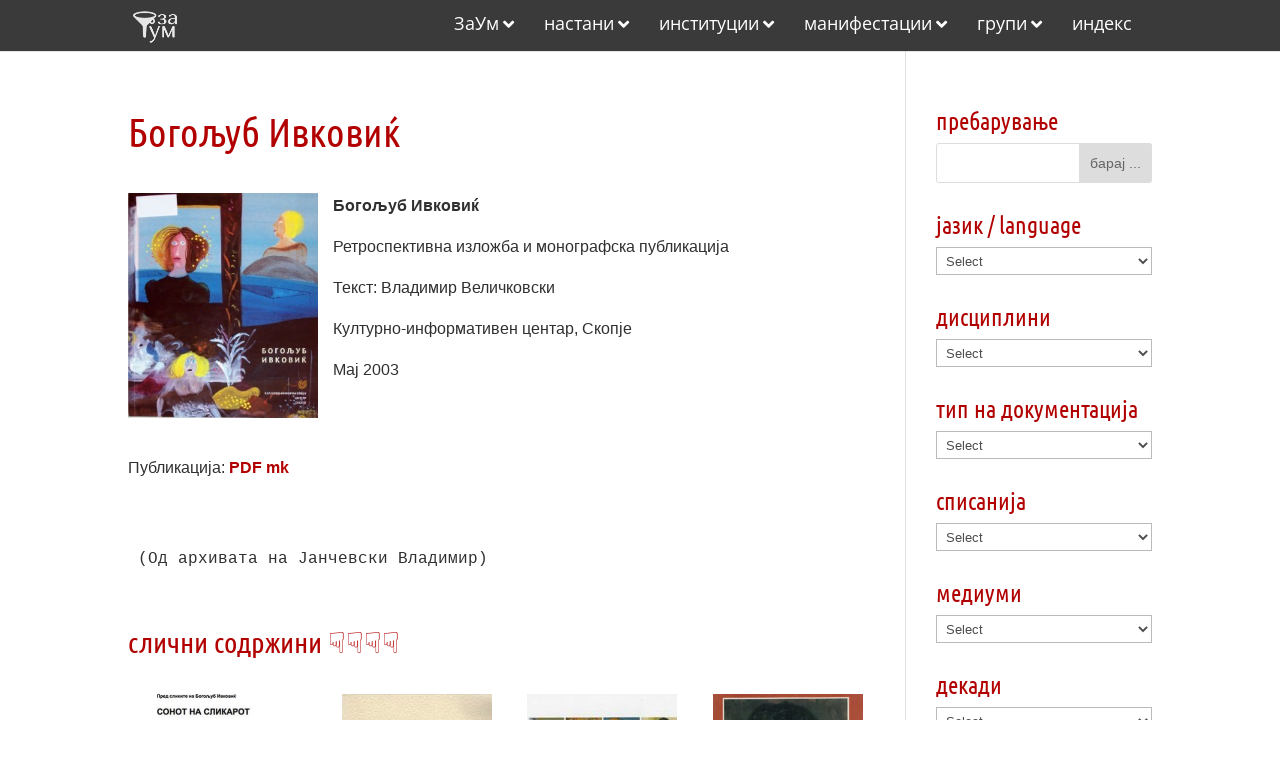

--- FILE ---
content_type: text/html
request_url: https://arhiva.zaum.mk/%D0%B1%D0%BE%D0%B3%D0%BE%D1%99%D1%83%D0%B1-%D0%B8%D0%B2%D0%BA%D0%BE%D0%B2%D0%B8%D1%9C/
body_size: 59868
content:
<!DOCTYPE html>
<html lang="en-US">
<head>
<meta charset="UTF-8" />
<meta http-equiv="X-UA-Compatible" content="IE=edge">
<link rel="pingback" href="https://arhiva.zaum.mk/xmlrpc.php" />
<script type="text/javascript">
document.documentElement.className = 'js';
</script>
<title>Богољуб Ивковиќ | Архива ЗаУм</title>
<link rel="preconnect" href="https://fonts.gstatic.com" crossorigin /><style id="et-builder-googlefonts-cached-inline">/* Original: https://fonts.googleapis.com/css?family=Ubuntu+Condensed:regular|Open+Sans:300,regular,500,600,700,800,300italic,italic,500italic,600italic,700italic,800italic&#038;subset=cyrillic,cyrillic-ext,greek,greek-ext,latin,latin-ext,hebrew,vietnamese&#038;display=swap *//* User Agent: Mozilla/5.0 (Unknown; Linux x86_64) AppleWebKit/538.1 (KHTML, like Gecko) Safari/538.1 Daum/4.1 */@font-face {font-family: 'Open Sans';font-style: italic;font-weight: 300;font-stretch: normal;font-display: swap;src: url(https://fonts.gstatic.com/s/opensans/v44/memQYaGs126MiZpBA-UFUIcVXSCEkx2cmqvXlWq8tWZ0Pw86hd0Rk5hkaVc.ttf) format('truetype');}@font-face {font-family: 'Open Sans';font-style: italic;font-weight: 400;font-stretch: normal;font-display: swap;src: url(https://fonts.gstatic.com/s/opensans/v44/memQYaGs126MiZpBA-UFUIcVXSCEkx2cmqvXlWq8tWZ0Pw86hd0Rk8ZkaVc.ttf) format('truetype');}@font-face {font-family: 'Open Sans';font-style: italic;font-weight: 500;font-stretch: normal;font-display: swap;src: url(https://fonts.gstatic.com/s/opensans/v44/memQYaGs126MiZpBA-UFUIcVXSCEkx2cmqvXlWq8tWZ0Pw86hd0Rk_RkaVc.ttf) format('truetype');}@font-face {font-family: 'Open Sans';font-style: italic;font-weight: 600;font-stretch: normal;font-display: swap;src: url(https://fonts.gstatic.com/s/opensans/v44/memQYaGs126MiZpBA-UFUIcVXSCEkx2cmqvXlWq8tWZ0Pw86hd0RkxhjaVc.ttf) format('truetype');}@font-face {font-family: 'Open Sans';font-style: italic;font-weight: 700;font-stretch: normal;font-display: swap;src: url(https://fonts.gstatic.com/s/opensans/v44/memQYaGs126MiZpBA-UFUIcVXSCEkx2cmqvXlWq8tWZ0Pw86hd0RkyFjaVc.ttf) format('truetype');}@font-face {font-family: 'Open Sans';font-style: italic;font-weight: 800;font-stretch: normal;font-display: swap;src: url(https://fonts.gstatic.com/s/opensans/v44/memQYaGs126MiZpBA-UFUIcVXSCEkx2cmqvXlWq8tWZ0Pw86hd0Rk0ZjaVc.ttf) format('truetype');}@font-face {font-family: 'Open Sans';font-style: normal;font-weight: 300;font-stretch: normal;font-display: swap;src: url(https://fonts.gstatic.com/s/opensans/v44/memSYaGs126MiZpBA-UvWbX2vVnXBbObj2OVZyOOSr4dVJWUgsiH0C4n.ttf) format('truetype');}@font-face {font-family: 'Open Sans';font-style: normal;font-weight: 400;font-stretch: normal;font-display: swap;src: url(https://fonts.gstatic.com/s/opensans/v44/memSYaGs126MiZpBA-UvWbX2vVnXBbObj2OVZyOOSr4dVJWUgsjZ0C4n.ttf) format('truetype');}@font-face {font-family: 'Open Sans';font-style: normal;font-weight: 500;font-stretch: normal;font-display: swap;src: url(https://fonts.gstatic.com/s/opensans/v44/memSYaGs126MiZpBA-UvWbX2vVnXBbObj2OVZyOOSr4dVJWUgsjr0C4n.ttf) format('truetype');}@font-face {font-family: 'Open Sans';font-style: normal;font-weight: 600;font-stretch: normal;font-display: swap;src: url(https://fonts.gstatic.com/s/opensans/v44/memSYaGs126MiZpBA-UvWbX2vVnXBbObj2OVZyOOSr4dVJWUgsgH1y4n.ttf) format('truetype');}@font-face {font-family: 'Open Sans';font-style: normal;font-weight: 700;font-stretch: normal;font-display: swap;src: url(https://fonts.gstatic.com/s/opensans/v44/memSYaGs126MiZpBA-UvWbX2vVnXBbObj2OVZyOOSr4dVJWUgsg-1y4n.ttf) format('truetype');}@font-face {font-family: 'Open Sans';font-style: normal;font-weight: 800;font-stretch: normal;font-display: swap;src: url(https://fonts.gstatic.com/s/opensans/v44/memSYaGs126MiZpBA-UvWbX2vVnXBbObj2OVZyOOSr4dVJWUgshZ1y4n.ttf) format('truetype');}@font-face {font-family: 'Ubuntu Condensed';font-style: normal;font-weight: 400;font-display: swap;src: url(https://fonts.gstatic.com/s/ubuntucondensed/v17/u-4k0rCzjgs5J7oXnJcM_0kACGMtf-c.ttf) format('truetype');}/* User Agent: Mozilla/5.0 (Windows NT 6.1; WOW64; rv:27.0) Gecko/20100101 Firefox/27.0 */@font-face {font-family: 'Open Sans';font-style: italic;font-weight: 300;font-stretch: normal;font-display: swap;src: url(https://fonts.gstatic.com/l/font?kit=memQYaGs126MiZpBA-UFUIcVXSCEkx2cmqvXlWq8tWZ0Pw86hd0Rk5hkaVQ&skey=743457fe2cc29280&v=v44) format('woff');}@font-face {font-family: 'Open Sans';font-style: italic;font-weight: 400;font-stretch: normal;font-display: swap;src: url(https://fonts.gstatic.com/l/font?kit=memQYaGs126MiZpBA-UFUIcVXSCEkx2cmqvXlWq8tWZ0Pw86hd0Rk8ZkaVQ&skey=743457fe2cc29280&v=v44) format('woff');}@font-face {font-family: 'Open Sans';font-style: italic;font-weight: 500;font-stretch: normal;font-display: swap;src: url(https://fonts.gstatic.com/l/font?kit=memQYaGs126MiZpBA-UFUIcVXSCEkx2cmqvXlWq8tWZ0Pw86hd0Rk_RkaVQ&skey=743457fe2cc29280&v=v44) format('woff');}@font-face {font-family: 'Open Sans';font-style: italic;font-weight: 600;font-stretch: normal;font-display: swap;src: url(https://fonts.gstatic.com/l/font?kit=memQYaGs126MiZpBA-UFUIcVXSCEkx2cmqvXlWq8tWZ0Pw86hd0RkxhjaVQ&skey=743457fe2cc29280&v=v44) format('woff');}@font-face {font-family: 'Open Sans';font-style: italic;font-weight: 700;font-stretch: normal;font-display: swap;src: url(https://fonts.gstatic.com/l/font?kit=memQYaGs126MiZpBA-UFUIcVXSCEkx2cmqvXlWq8tWZ0Pw86hd0RkyFjaVQ&skey=743457fe2cc29280&v=v44) format('woff');}@font-face {font-family: 'Open Sans';font-style: italic;font-weight: 800;font-stretch: normal;font-display: swap;src: url(https://fonts.gstatic.com/l/font?kit=memQYaGs126MiZpBA-UFUIcVXSCEkx2cmqvXlWq8tWZ0Pw86hd0Rk0ZjaVQ&skey=743457fe2cc29280&v=v44) format('woff');}@font-face {font-family: 'Open Sans';font-style: normal;font-weight: 300;font-stretch: normal;font-display: swap;src: url(https://fonts.gstatic.com/l/font?kit=memSYaGs126MiZpBA-UvWbX2vVnXBbObj2OVZyOOSr4dVJWUgsiH0C4k&skey=62c1cbfccc78b4b2&v=v44) format('woff');}@font-face {font-family: 'Open Sans';font-style: normal;font-weight: 400;font-stretch: normal;font-display: swap;src: url(https://fonts.gstatic.com/l/font?kit=memSYaGs126MiZpBA-UvWbX2vVnXBbObj2OVZyOOSr4dVJWUgsjZ0C4k&skey=62c1cbfccc78b4b2&v=v44) format('woff');}@font-face {font-family: 'Open Sans';font-style: normal;font-weight: 500;font-stretch: normal;font-display: swap;src: url(https://fonts.gstatic.com/l/font?kit=memSYaGs126MiZpBA-UvWbX2vVnXBbObj2OVZyOOSr4dVJWUgsjr0C4k&skey=62c1cbfccc78b4b2&v=v44) format('woff');}@font-face {font-family: 'Open Sans';font-style: normal;font-weight: 600;font-stretch: normal;font-display: swap;src: url(https://fonts.gstatic.com/l/font?kit=memSYaGs126MiZpBA-UvWbX2vVnXBbObj2OVZyOOSr4dVJWUgsgH1y4k&skey=62c1cbfccc78b4b2&v=v44) format('woff');}@font-face {font-family: 'Open Sans';font-style: normal;font-weight: 700;font-stretch: normal;font-display: swap;src: url(https://fonts.gstatic.com/l/font?kit=memSYaGs126MiZpBA-UvWbX2vVnXBbObj2OVZyOOSr4dVJWUgsg-1y4k&skey=62c1cbfccc78b4b2&v=v44) format('woff');}@font-face {font-family: 'Open Sans';font-style: normal;font-weight: 800;font-stretch: normal;font-display: swap;src: url(https://fonts.gstatic.com/l/font?kit=memSYaGs126MiZpBA-UvWbX2vVnXBbObj2OVZyOOSr4dVJWUgshZ1y4k&skey=62c1cbfccc78b4b2&v=v44) format('woff');}@font-face {font-family: 'Ubuntu Condensed';font-style: normal;font-weight: 400;font-display: swap;src: url(https://fonts.gstatic.com/l/font?kit=u-4k0rCzjgs5J7oXnJcM_0kACGMtf-Q&skey=aeebafbe63d33be9&v=v17) format('woff');}/* User Agent: Mozilla/5.0 (Windows NT 6.3; rv:39.0) Gecko/20100101 Firefox/39.0 */@font-face {font-family: 'Open Sans';font-style: italic;font-weight: 300;font-stretch: normal;font-display: swap;src: url(https://fonts.gstatic.com/s/opensans/v44/memQYaGs126MiZpBA-UFUIcVXSCEkx2cmqvXlWq8tWZ0Pw86hd0Rk5hkaVI.woff2) format('woff2');}@font-face {font-family: 'Open Sans';font-style: italic;font-weight: 400;font-stretch: normal;font-display: swap;src: url(https://fonts.gstatic.com/s/opensans/v44/memQYaGs126MiZpBA-UFUIcVXSCEkx2cmqvXlWq8tWZ0Pw86hd0Rk8ZkaVI.woff2) format('woff2');}@font-face {font-family: 'Open Sans';font-style: italic;font-weight: 500;font-stretch: normal;font-display: swap;src: url(https://fonts.gstatic.com/s/opensans/v44/memQYaGs126MiZpBA-UFUIcVXSCEkx2cmqvXlWq8tWZ0Pw86hd0Rk_RkaVI.woff2) format('woff2');}@font-face {font-family: 'Open Sans';font-style: italic;font-weight: 600;font-stretch: normal;font-display: swap;src: url(https://fonts.gstatic.com/s/opensans/v44/memQYaGs126MiZpBA-UFUIcVXSCEkx2cmqvXlWq8tWZ0Pw86hd0RkxhjaVI.woff2) format('woff2');}@font-face {font-family: 'Open Sans';font-style: italic;font-weight: 700;font-stretch: normal;font-display: swap;src: url(https://fonts.gstatic.com/s/opensans/v44/memQYaGs126MiZpBA-UFUIcVXSCEkx2cmqvXlWq8tWZ0Pw86hd0RkyFjaVI.woff2) format('woff2');}@font-face {font-family: 'Open Sans';font-style: italic;font-weight: 800;font-stretch: normal;font-display: swap;src: url(https://fonts.gstatic.com/s/opensans/v44/memQYaGs126MiZpBA-UFUIcVXSCEkx2cmqvXlWq8tWZ0Pw86hd0Rk0ZjaVI.woff2) format('woff2');}@font-face {font-family: 'Open Sans';font-style: normal;font-weight: 300;font-stretch: normal;font-display: swap;src: url(https://fonts.gstatic.com/s/opensans/v44/memSYaGs126MiZpBA-UvWbX2vVnXBbObj2OVZyOOSr4dVJWUgsiH0C4i.woff2) format('woff2');}@font-face {font-family: 'Open Sans';font-style: normal;font-weight: 400;font-stretch: normal;font-display: swap;src: url(https://fonts.gstatic.com/s/opensans/v44/memSYaGs126MiZpBA-UvWbX2vVnXBbObj2OVZyOOSr4dVJWUgsjZ0C4i.woff2) format('woff2');}@font-face {font-family: 'Open Sans';font-style: normal;font-weight: 500;font-stretch: normal;font-display: swap;src: url(https://fonts.gstatic.com/s/opensans/v44/memSYaGs126MiZpBA-UvWbX2vVnXBbObj2OVZyOOSr4dVJWUgsjr0C4i.woff2) format('woff2');}@font-face {font-family: 'Open Sans';font-style: normal;font-weight: 600;font-stretch: normal;font-display: swap;src: url(https://fonts.gstatic.com/s/opensans/v44/memSYaGs126MiZpBA-UvWbX2vVnXBbObj2OVZyOOSr4dVJWUgsgH1y4i.woff2) format('woff2');}@font-face {font-family: 'Open Sans';font-style: normal;font-weight: 700;font-stretch: normal;font-display: swap;src: url(https://fonts.gstatic.com/s/opensans/v44/memSYaGs126MiZpBA-UvWbX2vVnXBbObj2OVZyOOSr4dVJWUgsg-1y4i.woff2) format('woff2');}@font-face {font-family: 'Open Sans';font-style: normal;font-weight: 800;font-stretch: normal;font-display: swap;src: url(https://fonts.gstatic.com/s/opensans/v44/memSYaGs126MiZpBA-UvWbX2vVnXBbObj2OVZyOOSr4dVJWUgshZ1y4i.woff2) format('woff2');}@font-face {font-family: 'Ubuntu Condensed';font-style: normal;font-weight: 400;font-display: swap;src: url(https://fonts.gstatic.com/s/ubuntucondensed/v17/u-4k0rCzjgs5J7oXnJcM_0kACGMtf-I.woff2) format('woff2');}</style><meta name='robots' content='max-image-preview:large' />
<script type="text/javascript">
let jqueryParams=[],jQuery=function(r){return jqueryParams=[...jqueryParams,r],jQuery},$=function(r){return jqueryParams=[...jqueryParams,r],$};window.jQuery=jQuery,window.$=jQuery;let customHeadScripts=!1;jQuery.fn=jQuery.prototype={},$.fn=jQuery.prototype={},jQuery.noConflict=function(r){if(window.jQuery)return jQuery=window.jQuery,$=window.jQuery,customHeadScripts=!0,jQuery.noConflict},jQuery.ready=function(r){jqueryParams=[...jqueryParams,r]},$.ready=function(r){jqueryParams=[...jqueryParams,r]},jQuery.load=function(r){jqueryParams=[...jqueryParams,r]},$.load=function(r){jqueryParams=[...jqueryParams,r]},jQuery.fn.ready=function(r){jqueryParams=[...jqueryParams,r]},$.fn.ready=function(r){jqueryParams=[...jqueryParams,r]};</script><link rel="alternate" type="application/rss+xml" title="Архива ЗаУм &raquo; Feed" href="https://arhiva.zaum.mk/feed/" />
<link rel="alternate" type="application/rss+xml" title="Архива ЗаУм &raquo; Comments Feed" href="https://arhiva.zaum.mk/comments/feed/" />
<link rel="alternate" title="oEmbed (JSON)" type="application/json+oembed" href="https://arhiva.zaum.mk/wp-json/oembed/1.0/embed?url=https%3A%2F%2Farhiva.zaum.mk%2F%25d0%25b1%25d0%25be%25d0%25b3%25d0%25be%25d1%2599%25d1%2583%25d0%25b1-%25d0%25b8%25d0%25b2%25d0%25ba%25d0%25be%25d0%25b2%25d0%25b8%25d1%259c%2F" />
<link rel="alternate" title="oEmbed (XML)" type="text/xml+oembed" href="https://arhiva.zaum.mk/wp-json/oembed/1.0/embed?url=https%3A%2F%2Farhiva.zaum.mk%2F%25d0%25b1%25d0%25be%25d0%25b3%25d0%25be%25d1%2599%25d1%2583%25d0%25b1-%25d0%25b8%25d0%25b2%25d0%25ba%25d0%25be%25d0%25b2%25d0%25b8%25d1%259c%2F&#038;format=xml" />
<meta content="Bare bones for Divi v.1.0" name="generator"/><style id='wp-block-library-inline-css' type='text/css'>
:root{--wp-block-synced-color:#7a00df;--wp-block-synced-color--rgb:122,0,223;--wp-bound-block-color:var(--wp-block-synced-color);--wp-editor-canvas-background:#ddd;--wp-admin-theme-color:#007cba;--wp-admin-theme-color--rgb:0,124,186;--wp-admin-theme-color-darker-10:#006ba1;--wp-admin-theme-color-darker-10--rgb:0,107,160.5;--wp-admin-theme-color-darker-20:#005a87;--wp-admin-theme-color-darker-20--rgb:0,90,135;--wp-admin-border-width-focus:2px}@media (min-resolution:192dpi){:root{--wp-admin-border-width-focus:1.5px}}.wp-element-button{cursor:pointer}:root .has-very-light-gray-background-color{background-color:#eee}:root .has-very-dark-gray-background-color{background-color:#313131}:root .has-very-light-gray-color{color:#eee}:root .has-very-dark-gray-color{color:#313131}:root .has-vivid-green-cyan-to-vivid-cyan-blue-gradient-background{background:linear-gradient(135deg,#00d084,#0693e3)}:root .has-purple-crush-gradient-background{background:linear-gradient(135deg,#34e2e4,#4721fb 50%,#ab1dfe)}:root .has-hazy-dawn-gradient-background{background:linear-gradient(135deg,#faaca8,#dad0ec)}:root .has-subdued-olive-gradient-background{background:linear-gradient(135deg,#fafae1,#67a671)}:root .has-atomic-cream-gradient-background{background:linear-gradient(135deg,#fdd79a,#004a59)}:root .has-nightshade-gradient-background{background:linear-gradient(135deg,#330968,#31cdcf)}:root .has-midnight-gradient-background{background:linear-gradient(135deg,#020381,#2874fc)}:root{--wp--preset--font-size--normal:16px;--wp--preset--font-size--huge:42px}.has-regular-font-size{font-size:1em}.has-larger-font-size{font-size:2.625em}.has-normal-font-size{font-size:var(--wp--preset--font-size--normal)}.has-huge-font-size{font-size:var(--wp--preset--font-size--huge)}.has-text-align-center{text-align:center}.has-text-align-left{text-align:left}.has-text-align-right{text-align:right}.has-fit-text{white-space:nowrap!important}#end-resizable-editor-section{display:none}.aligncenter{clear:both}.items-justified-left{justify-content:flex-start}.items-justified-center{justify-content:center}.items-justified-right{justify-content:flex-end}.items-justified-space-between{justify-content:space-between}.screen-reader-text{border:0;clip-path:inset(50%);height:1px;margin:-1px;overflow:hidden;padding:0;position:absolute;width:1px;word-wrap:normal!important}.screen-reader-text:focus{background-color:#ddd;clip-path:none;color:#444;display:block;font-size:1em;height:auto;left:5px;line-height:normal;padding:15px 23px 14px;text-decoration:none;top:5px;width:auto;z-index:100000}html :where(.has-border-color){border-style:solid}html :where([style*=border-top-color]){border-top-style:solid}html :where([style*=border-right-color]){border-right-style:solid}html :where([style*=border-bottom-color]){border-bottom-style:solid}html :where([style*=border-left-color]){border-left-style:solid}html :where([style*=border-width]){border-style:solid}html :where([style*=border-top-width]){border-top-style:solid}html :where([style*=border-right-width]){border-right-style:solid}html :where([style*=border-bottom-width]){border-bottom-style:solid}html :where([style*=border-left-width]){border-left-style:solid}html :where(img[class*=wp-image-]){height:auto;max-width:100%}:where(figure){margin:0 0 1em}html :where(.is-position-sticky){--wp-admin--admin-bar--position-offset:var(--wp-admin--admin-bar--height,0px)}@media screen and (max-width:600px){html :where(.is-position-sticky){--wp-admin--admin-bar--position-offset:0px}}
/*# sourceURL=wp-block-library-inline-css */
</style><style id='global-styles-inline-css' type='text/css'>
:root{--wp--preset--aspect-ratio--square: 1;--wp--preset--aspect-ratio--4-3: 4/3;--wp--preset--aspect-ratio--3-4: 3/4;--wp--preset--aspect-ratio--3-2: 3/2;--wp--preset--aspect-ratio--2-3: 2/3;--wp--preset--aspect-ratio--16-9: 16/9;--wp--preset--aspect-ratio--9-16: 9/16;--wp--preset--color--black: #000000;--wp--preset--color--cyan-bluish-gray: #abb8c3;--wp--preset--color--white: #ffffff;--wp--preset--color--pale-pink: #f78da7;--wp--preset--color--vivid-red: #cf2e2e;--wp--preset--color--luminous-vivid-orange: #ff6900;--wp--preset--color--luminous-vivid-amber: #fcb900;--wp--preset--color--light-green-cyan: #7bdcb5;--wp--preset--color--vivid-green-cyan: #00d084;--wp--preset--color--pale-cyan-blue: #8ed1fc;--wp--preset--color--vivid-cyan-blue: #0693e3;--wp--preset--color--vivid-purple: #9b51e0;--wp--preset--gradient--vivid-cyan-blue-to-vivid-purple: linear-gradient(135deg,rgb(6,147,227) 0%,rgb(155,81,224) 100%);--wp--preset--gradient--light-green-cyan-to-vivid-green-cyan: linear-gradient(135deg,rgb(122,220,180) 0%,rgb(0,208,130) 100%);--wp--preset--gradient--luminous-vivid-amber-to-luminous-vivid-orange: linear-gradient(135deg,rgb(252,185,0) 0%,rgb(255,105,0) 100%);--wp--preset--gradient--luminous-vivid-orange-to-vivid-red: linear-gradient(135deg,rgb(255,105,0) 0%,rgb(207,46,46) 100%);--wp--preset--gradient--very-light-gray-to-cyan-bluish-gray: linear-gradient(135deg,rgb(238,238,238) 0%,rgb(169,184,195) 100%);--wp--preset--gradient--cool-to-warm-spectrum: linear-gradient(135deg,rgb(74,234,220) 0%,rgb(151,120,209) 20%,rgb(207,42,186) 40%,rgb(238,44,130) 60%,rgb(251,105,98) 80%,rgb(254,248,76) 100%);--wp--preset--gradient--blush-light-purple: linear-gradient(135deg,rgb(255,206,236) 0%,rgb(152,150,240) 100%);--wp--preset--gradient--blush-bordeaux: linear-gradient(135deg,rgb(254,205,165) 0%,rgb(254,45,45) 50%,rgb(107,0,62) 100%);--wp--preset--gradient--luminous-dusk: linear-gradient(135deg,rgb(255,203,112) 0%,rgb(199,81,192) 50%,rgb(65,88,208) 100%);--wp--preset--gradient--pale-ocean: linear-gradient(135deg,rgb(255,245,203) 0%,rgb(182,227,212) 50%,rgb(51,167,181) 100%);--wp--preset--gradient--electric-grass: linear-gradient(135deg,rgb(202,248,128) 0%,rgb(113,206,126) 100%);--wp--preset--gradient--midnight: linear-gradient(135deg,rgb(2,3,129) 0%,rgb(40,116,252) 100%);--wp--preset--font-size--small: 13px;--wp--preset--font-size--medium: 20px;--wp--preset--font-size--large: 36px;--wp--preset--font-size--x-large: 42px;--wp--preset--spacing--20: 0.44rem;--wp--preset--spacing--30: 0.67rem;--wp--preset--spacing--40: 1rem;--wp--preset--spacing--50: 1.5rem;--wp--preset--spacing--60: 2.25rem;--wp--preset--spacing--70: 3.38rem;--wp--preset--spacing--80: 5.06rem;--wp--preset--shadow--natural: 6px 6px 9px rgba(0, 0, 0, 0.2);--wp--preset--shadow--deep: 12px 12px 50px rgba(0, 0, 0, 0.4);--wp--preset--shadow--sharp: 6px 6px 0px rgba(0, 0, 0, 0.2);--wp--preset--shadow--outlined: 6px 6px 0px -3px rgb(255, 255, 255), 6px 6px rgb(0, 0, 0);--wp--preset--shadow--crisp: 6px 6px 0px rgb(0, 0, 0);}:root { --wp--style--global--content-size: 823px;--wp--style--global--wide-size: 1080px; }:where(body) { margin: 0; }.wp-site-blocks > .alignleft { float: left; margin-right: 2em; }.wp-site-blocks > .alignright { float: right; margin-left: 2em; }.wp-site-blocks > .aligncenter { justify-content: center; margin-left: auto; margin-right: auto; }:where(.is-layout-flex){gap: 0.5em;}:where(.is-layout-grid){gap: 0.5em;}.is-layout-flow > .alignleft{float: left;margin-inline-start: 0;margin-inline-end: 2em;}.is-layout-flow > .alignright{float: right;margin-inline-start: 2em;margin-inline-end: 0;}.is-layout-flow > .aligncenter{margin-left: auto !important;margin-right: auto !important;}.is-layout-constrained > .alignleft{float: left;margin-inline-start: 0;margin-inline-end: 2em;}.is-layout-constrained > .alignright{float: right;margin-inline-start: 2em;margin-inline-end: 0;}.is-layout-constrained > .aligncenter{margin-left: auto !important;margin-right: auto !important;}.is-layout-constrained > :where(:not(.alignleft):not(.alignright):not(.alignfull)){max-width: var(--wp--style--global--content-size);margin-left: auto !important;margin-right: auto !important;}.is-layout-constrained > .alignwide{max-width: var(--wp--style--global--wide-size);}body .is-layout-flex{display: flex;}.is-layout-flex{flex-wrap: wrap;align-items: center;}.is-layout-flex > :is(*, div){margin: 0;}body .is-layout-grid{display: grid;}.is-layout-grid > :is(*, div){margin: 0;}body{padding-top: 0px;padding-right: 0px;padding-bottom: 0px;padding-left: 0px;}:root :where(.wp-element-button, .wp-block-button__link){background-color: #32373c;border-width: 0;color: #fff;font-family: inherit;font-size: inherit;font-style: inherit;font-weight: inherit;letter-spacing: inherit;line-height: inherit;padding-top: calc(0.667em + 2px);padding-right: calc(1.333em + 2px);padding-bottom: calc(0.667em + 2px);padding-left: calc(1.333em + 2px);text-decoration: none;text-transform: inherit;}.has-black-color{color: var(--wp--preset--color--black) !important;}.has-cyan-bluish-gray-color{color: var(--wp--preset--color--cyan-bluish-gray) !important;}.has-white-color{color: var(--wp--preset--color--white) !important;}.has-pale-pink-color{color: var(--wp--preset--color--pale-pink) !important;}.has-vivid-red-color{color: var(--wp--preset--color--vivid-red) !important;}.has-luminous-vivid-orange-color{color: var(--wp--preset--color--luminous-vivid-orange) !important;}.has-luminous-vivid-amber-color{color: var(--wp--preset--color--luminous-vivid-amber) !important;}.has-light-green-cyan-color{color: var(--wp--preset--color--light-green-cyan) !important;}.has-vivid-green-cyan-color{color: var(--wp--preset--color--vivid-green-cyan) !important;}.has-pale-cyan-blue-color{color: var(--wp--preset--color--pale-cyan-blue) !important;}.has-vivid-cyan-blue-color{color: var(--wp--preset--color--vivid-cyan-blue) !important;}.has-vivid-purple-color{color: var(--wp--preset--color--vivid-purple) !important;}.has-black-background-color{background-color: var(--wp--preset--color--black) !important;}.has-cyan-bluish-gray-background-color{background-color: var(--wp--preset--color--cyan-bluish-gray) !important;}.has-white-background-color{background-color: var(--wp--preset--color--white) !important;}.has-pale-pink-background-color{background-color: var(--wp--preset--color--pale-pink) !important;}.has-vivid-red-background-color{background-color: var(--wp--preset--color--vivid-red) !important;}.has-luminous-vivid-orange-background-color{background-color: var(--wp--preset--color--luminous-vivid-orange) !important;}.has-luminous-vivid-amber-background-color{background-color: var(--wp--preset--color--luminous-vivid-amber) !important;}.has-light-green-cyan-background-color{background-color: var(--wp--preset--color--light-green-cyan) !important;}.has-vivid-green-cyan-background-color{background-color: var(--wp--preset--color--vivid-green-cyan) !important;}.has-pale-cyan-blue-background-color{background-color: var(--wp--preset--color--pale-cyan-blue) !important;}.has-vivid-cyan-blue-background-color{background-color: var(--wp--preset--color--vivid-cyan-blue) !important;}.has-vivid-purple-background-color{background-color: var(--wp--preset--color--vivid-purple) !important;}.has-black-border-color{border-color: var(--wp--preset--color--black) !important;}.has-cyan-bluish-gray-border-color{border-color: var(--wp--preset--color--cyan-bluish-gray) !important;}.has-white-border-color{border-color: var(--wp--preset--color--white) !important;}.has-pale-pink-border-color{border-color: var(--wp--preset--color--pale-pink) !important;}.has-vivid-red-border-color{border-color: var(--wp--preset--color--vivid-red) !important;}.has-luminous-vivid-orange-border-color{border-color: var(--wp--preset--color--luminous-vivid-orange) !important;}.has-luminous-vivid-amber-border-color{border-color: var(--wp--preset--color--luminous-vivid-amber) !important;}.has-light-green-cyan-border-color{border-color: var(--wp--preset--color--light-green-cyan) !important;}.has-vivid-green-cyan-border-color{border-color: var(--wp--preset--color--vivid-green-cyan) !important;}.has-pale-cyan-blue-border-color{border-color: var(--wp--preset--color--pale-cyan-blue) !important;}.has-vivid-cyan-blue-border-color{border-color: var(--wp--preset--color--vivid-cyan-blue) !important;}.has-vivid-purple-border-color{border-color: var(--wp--preset--color--vivid-purple) !important;}.has-vivid-cyan-blue-to-vivid-purple-gradient-background{background: var(--wp--preset--gradient--vivid-cyan-blue-to-vivid-purple) !important;}.has-light-green-cyan-to-vivid-green-cyan-gradient-background{background: var(--wp--preset--gradient--light-green-cyan-to-vivid-green-cyan) !important;}.has-luminous-vivid-amber-to-luminous-vivid-orange-gradient-background{background: var(--wp--preset--gradient--luminous-vivid-amber-to-luminous-vivid-orange) !important;}.has-luminous-vivid-orange-to-vivid-red-gradient-background{background: var(--wp--preset--gradient--luminous-vivid-orange-to-vivid-red) !important;}.has-very-light-gray-to-cyan-bluish-gray-gradient-background{background: var(--wp--preset--gradient--very-light-gray-to-cyan-bluish-gray) !important;}.has-cool-to-warm-spectrum-gradient-background{background: var(--wp--preset--gradient--cool-to-warm-spectrum) !important;}.has-blush-light-purple-gradient-background{background: var(--wp--preset--gradient--blush-light-purple) !important;}.has-blush-bordeaux-gradient-background{background: var(--wp--preset--gradient--blush-bordeaux) !important;}.has-luminous-dusk-gradient-background{background: var(--wp--preset--gradient--luminous-dusk) !important;}.has-pale-ocean-gradient-background{background: var(--wp--preset--gradient--pale-ocean) !important;}.has-electric-grass-gradient-background{background: var(--wp--preset--gradient--electric-grass) !important;}.has-midnight-gradient-background{background: var(--wp--preset--gradient--midnight) !important;}.has-small-font-size{font-size: var(--wp--preset--font-size--small) !important;}.has-medium-font-size{font-size: var(--wp--preset--font-size--medium) !important;}.has-large-font-size{font-size: var(--wp--preset--font-size--large) !important;}.has-x-large-font-size{font-size: var(--wp--preset--font-size--x-large) !important;}
/*# sourceURL=global-styles-inline-css */
</style>
<!-- <link rel='stylesheet' id='cmplz-general-css' href='https://arhiva.zaum.mk/wp-content/plugins/complianz-gdpr/assets/css/cookieblocker.min.css?ver=1765893911' type='text/css' media='all' /> -->
<!-- <link rel='stylesheet' id='crp-style-grid-css' href='https://arhiva.zaum.mk/wp-content/plugins/contextual-related-posts/css/grid.min.css?ver=4.1.0' type='text/css' media='all' /> -->
<link rel="stylesheet" type="text/css" href="//arhiva.zaum.mk/wp-content/cache/wpfc-minified/8yd5lkt6/fgg4r.css" media="all"/>
<style id='crp-style-grid-inline-css' type='text/css'>
.crp_related.crp-grid ul li a.crp_link {
grid-template-rows: 150px auto;
}
.crp_related.crp-grid ul {
grid-template-columns: repeat(auto-fill, minmax(150px, 1fr));
}
/*# sourceURL=crp-style-grid-inline-css */
</style>
<style id='divi-style-parent-inline-inline-css' type='text/css'>
/*!
Theme Name: Divi
Theme URI: http://www.elegantthemes.com/gallery/divi/
Version: 4.27.5
Description: Smart. Flexible. Beautiful. Divi is the most powerful theme in our collection.
Author: Elegant Themes
Author URI: http://www.elegantthemes.com
License: GNU General Public License v2
License URI: http://www.gnu.org/licenses/gpl-2.0.html
*/
a,abbr,acronym,address,applet,b,big,blockquote,body,center,cite,code,dd,del,dfn,div,dl,dt,em,fieldset,font,form,h1,h2,h3,h4,h5,h6,html,i,iframe,img,ins,kbd,label,legend,li,object,ol,p,pre,q,s,samp,small,span,strike,strong,sub,sup,tt,u,ul,var{margin:0;padding:0;border:0;outline:0;font-size:100%;-ms-text-size-adjust:100%;-webkit-text-size-adjust:100%;vertical-align:baseline;background:transparent}body{line-height:1}ol,ul{list-style:none}blockquote,q{quotes:none}blockquote:after,blockquote:before,q:after,q:before{content:"";content:none}blockquote{margin:20px 0 30px;border-left:5px solid;padding-left:20px}:focus{outline:0}del{text-decoration:line-through}pre{overflow:auto;padding:10px}figure{margin:0}table{border-collapse:collapse;border-spacing:0}article,aside,footer,header,hgroup,nav,section{display:block}body{font-family:Open Sans,Arial,sans-serif;font-size:14px;color:#666;background-color:#fff;line-height:1.7em;font-weight:500;-webkit-font-smoothing:antialiased;-moz-osx-font-smoothing:grayscale}body.page-template-page-template-blank-php #page-container{padding-top:0!important}body.et_cover_background{background-size:cover!important;background-position:top!important;background-repeat:no-repeat!important;background-attachment:fixed}a{color:#2ea3f2}a,a:hover{text-decoration:none}p{padding-bottom:1em}p:not(.has-background):last-of-type{padding-bottom:0}p.et_normal_padding{padding-bottom:1em}strong{font-weight:700}cite,em,i{font-style:italic}code,pre{font-family:Courier New,monospace;margin-bottom:10px}ins{text-decoration:none}sub,sup{height:0;line-height:1;position:relative;vertical-align:baseline}sup{bottom:.8em}sub{top:.3em}dl{margin:0 0 1.5em}dl dt{font-weight:700}dd{margin-left:1.5em}blockquote p{padding-bottom:0}embed,iframe,object,video{max-width:100%}h1,h2,h3,h4,h5,h6{color:#333;padding-bottom:10px;line-height:1em;font-weight:500}h1 a,h2 a,h3 a,h4 a,h5 a,h6 a{color:inherit}h1{font-size:30px}h2{font-size:26px}h3{font-size:22px}h4{font-size:18px}h5{font-size:16px}h6{font-size:14px}input{-webkit-appearance:none}input[type=checkbox]{-webkit-appearance:checkbox}input[type=radio]{-webkit-appearance:radio}input.text,input.title,input[type=email],input[type=password],input[type=tel],input[type=text],select,textarea{background-color:#fff;border:1px solid #bbb;padding:2px;color:#4e4e4e}input.text:focus,input.title:focus,input[type=text]:focus,select:focus,textarea:focus{border-color:#2d3940;color:#3e3e3e}input.text,input.title,input[type=text],select,textarea{margin:0}textarea{padding:4px}button,input,select,textarea{font-family:inherit}img{max-width:100%;height:auto}.clear{clear:both}br.clear{margin:0;padding:0}.pagination{clear:both}#et_search_icon:hover,.et-social-icon a:hover,.et_password_protected_form .et_submit_button,.form-submit .et_pb_buttontton.alt.disabled,.nav-single a,.posted_in a{color:#2ea3f2}.et-search-form,blockquote{border-color:#2ea3f2}#main-content{background-color:#fff}.container{width:80%;max-width:1080px;margin:auto;position:relative}body:not(.et-tb) #main-content .container,body:not(.et-tb-has-header) #main-content .container{padding-top:58px}.et_full_width_page #main-content .container:before{display:none}.main_title{margin-bottom:20px}.et_password_protected_form .et_submit_button:hover,.form-submit .et_pb_button:hover{background:rgba(0,0,0,.05)}.et_button_icon_visible .et_pb_button{padding-right:2em;padding-left:.7em}.et_button_icon_visible .et_pb_button:after{opacity:1;margin-left:0}.et_button_left .et_pb_button:hover:after{left:.15em}.et_button_left .et_pb_button:after{margin-left:0;left:1em}.et_button_icon_visible.et_button_left .et_pb_button,.et_button_left .et_pb_button:hover,.et_button_left .et_pb_module .et_pb_button:hover{padding-left:2em;padding-right:.7em}.et_button_icon_visible.et_button_left .et_pb_button:after,.et_button_left .et_pb_button:hover:after{left:.15em}.et_password_protected_form .et_submit_button:hover,.form-submit .et_pb_button:hover{padding:.3em 1em}.et_button_no_icon .et_pb_button:after{display:none}.et_button_no_icon.et_button_icon_visible.et_button_left .et_pb_button,.et_button_no_icon.et_button_left .et_pb_button:hover,.et_button_no_icon .et_pb_button,.et_button_no_icon .et_pb_button:hover{padding:.3em 1em!important}.et_button_custom_icon .et_pb_button:after{line-height:1.7em}.et_button_custom_icon.et_button_icon_visible .et_pb_button:after,.et_button_custom_icon .et_pb_button:hover:after{margin-left:.3em}#left-area .post_format-post-format-gallery .wp-block-gallery:first-of-type{padding:0;margin-bottom:-16px}.entry-content table:not(.variations){border:1px solid #eee;margin:0 0 15px;text-align:left;width:100%}.entry-content thead th,.entry-content tr th{color:#555;font-weight:700;padding:9px 24px}.entry-content tr td{border-top:1px solid #eee;padding:6px 24px}#left-area ul,.entry-content ul,.et-l--body ul,.et-l--footer ul,.et-l--header ul{list-style-type:disc;padding:0 0 23px 1em;line-height:26px}#left-area ol,.entry-content ol,.et-l--body ol,.et-l--footer ol,.et-l--header ol{list-style-type:decimal;list-style-position:inside;padding:0 0 23px;line-height:26px}#left-area ul li ul,.entry-content ul li ol{padding:2px 0 2px 20px}#left-area ol li ul,.entry-content ol li ol,.et-l--body ol li ol,.et-l--footer ol li ol,.et-l--header ol li ol{padding:2px 0 2px 35px}#left-area ul.wp-block-gallery{display:-webkit-box;display:-ms-flexbox;display:flex;-ms-flex-wrap:wrap;flex-wrap:wrap;list-style-type:none;padding:0}#left-area ul.products{padding:0!important;line-height:1.7!important;list-style:none!important}.gallery-item a{display:block}.gallery-caption,.gallery-item a{width:90%}#wpadminbar{z-index:100001}#left-area .post-meta{font-size:14px;padding-bottom:15px}#left-area .post-meta a{text-decoration:none;color:#666}#left-area .et_featured_image{padding-bottom:7px}.single .post{padding-bottom:25px}body.single .et_audio_content{margin-bottom:-6px}.nav-single a{text-decoration:none;color:#2ea3f2;font-size:14px;font-weight:400}.nav-previous{float:left}.nav-next{float:right}.et_password_protected_form p input{background-color:#eee;border:none!important;width:100%!important;border-radius:0!important;font-size:14px;color:#999!important;padding:16px!important;-webkit-box-sizing:border-box;box-sizing:border-box}.et_password_protected_form label{display:none}.et_password_protected_form .et_submit_button{font-family:inherit;display:block;float:right;margin:8px auto 0;cursor:pointer}.post-password-required p.nocomments.container{max-width:100%}.post-password-required p.nocomments.container:before{display:none}.aligncenter,div.post .new-post .aligncenter{display:block;margin-left:auto;margin-right:auto}.wp-caption{border:1px solid #ddd;text-align:center;background-color:#f3f3f3;margin-bottom:10px;max-width:96%;padding:8px}.wp-caption.alignleft{margin:0 30px 20px 0}.wp-caption.alignright{margin:0 0 20px 30px}.wp-caption img{margin:0;padding:0;border:0}.wp-caption p.wp-caption-text{font-size:12px;padding:0 4px 5px;margin:0}.alignright{float:right}.alignleft{float:left}img.alignleft{display:inline;float:left;margin-right:15px}img.alignright{display:inline;float:right;margin-left:15px}.page.et_pb_pagebuilder_layout #main-content{background-color:transparent}body #main-content .et_builder_inner_content>h1,body #main-content .et_builder_inner_content>h2,body #main-content .et_builder_inner_content>h3,body #main-content .et_builder_inner_content>h4,body #main-content .et_builder_inner_content>h5,body #main-content .et_builder_inner_content>h6{line-height:1.4em}body #main-content .et_builder_inner_content>p{line-height:1.7em}.wp-block-pullquote{margin:20px 0 30px}.wp-block-pullquote.has-background blockquote{border-left:none}.wp-block-group.has-background{padding:1.5em 1.5em .5em}@media (min-width:981px){#left-area{width:79.125%;padding-bottom:23px}#main-content .container:before{content:"";position:absolute;top:0;height:100%;width:1px;background-color:#e2e2e2}.et_full_width_page #left-area,.et_no_sidebar #left-area{float:none;width:100%!important}.et_full_width_page #left-area{padding-bottom:0}.et_no_sidebar #main-content .container:before{display:none}}@media (max-width:980px){#page-container{padding-top:80px}.et-tb #page-container,.et-tb-has-header #page-container{padding-top:0!important}#left-area,#sidebar{width:100%!important}#main-content .container:before{display:none!important}.et_full_width_page .et_gallery_item:nth-child(4n+1){clear:none}}@media print{#page-container{padding-top:0!important}}#wp-admin-bar-et-use-visual-builder a:before{font-family:ETmodules!important;content:"\e625";font-size:30px!important;width:28px;margin-top:-3px;color:#974df3!important}#wp-admin-bar-et-use-visual-builder:hover a:before{color:#fff!important}#wp-admin-bar-et-use-visual-builder:hover a,#wp-admin-bar-et-use-visual-builder a:hover{transition:background-color .5s ease;-webkit-transition:background-color .5s ease;-moz-transition:background-color .5s ease;background-color:#7e3bd0!important;color:#fff!important}* html .clearfix,:first-child+html .clearfix{zoom:1}.iphone .et_pb_section_video_bg video::-webkit-media-controls-start-playback-button{display:none!important;-webkit-appearance:none}.et_mobile_device .et_pb_section_parallax .et_pb_parallax_css{background-attachment:scroll}.et-social-facebook a.icon:before{content:"\e093"}.et-social-twitter a.icon:before{content:"\e094"}.et-social-google-plus a.icon:before{content:"\e096"}.et-social-instagram a.icon:before{content:"\e09a"}.et-social-rss a.icon:before{content:"\e09e"}.ai1ec-single-event:after{content:" ";display:table;clear:both}.evcal_event_details .evcal_evdata_cell .eventon_details_shading_bot.eventon_details_shading_bot{z-index:3}.wp-block-divi-layout{margin-bottom:1em}*{-webkit-box-sizing:border-box;box-sizing:border-box}#et-info-email:before,#et-info-phone:before,#et_search_icon:before,.comment-reply-link:after,.et-cart-info span:before,.et-pb-arrow-next:before,.et-pb-arrow-prev:before,.et-social-icon a:before,.et_audio_container .mejs-playpause-button button:before,.et_audio_container .mejs-volume-button button:before,.et_overlay:before,.et_password_protected_form .et_submit_button:after,.et_pb_button:after,.et_pb_contact_reset:after,.et_pb_contact_submit:after,.et_pb_font_icon:before,.et_pb_newsletter_button:after,.et_pb_pricing_table_button:after,.et_pb_promo_button:after,.et_pb_testimonial:before,.et_pb_toggle_title:before,.form-submit .et_pb_button:after,.mobile_menu_bar:before,a.et_pb_more_button:after{font-family:ETmodules!important;speak:none;font-style:normal;font-weight:400;-webkit-font-feature-settings:normal;font-feature-settings:normal;font-variant:normal;text-transform:none;line-height:1;-webkit-font-smoothing:antialiased;-moz-osx-font-smoothing:grayscale;text-shadow:0 0;direction:ltr}.et-pb-icon,.et_pb_custom_button_icon.et_pb_button:after,.et_pb_login .et_pb_custom_button_icon.et_pb_button:after,.et_pb_woo_custom_button_icon .button.et_pb_custom_button_icon.et_pb_button:after,.et_pb_woo_custom_button_icon .button.et_pb_custom_button_icon.et_pb_button:hover:after{content:attr(data-icon)}.et-pb-icon{font-family:ETmodules;speak:none;font-weight:400;-webkit-font-feature-settings:normal;font-feature-settings:normal;font-variant:normal;text-transform:none;line-height:1;-webkit-font-smoothing:antialiased;font-size:96px;font-style:normal;display:inline-block;-webkit-box-sizing:border-box;box-sizing:border-box;direction:ltr}#et-ajax-saving{display:none;-webkit-transition:background .3s,-webkit-box-shadow .3s;transition:background .3s,-webkit-box-shadow .3s;transition:background .3s,box-shadow .3s;transition:background .3s,box-shadow .3s,-webkit-box-shadow .3s;-webkit-box-shadow:rgba(0,139,219,.247059) 0 0 60px;box-shadow:0 0 60px rgba(0,139,219,.247059);position:fixed;top:50%;left:50%;width:50px;height:50px;background:#fff;border-radius:50px;margin:-25px 0 0 -25px;z-index:999999;text-align:center}#et-ajax-saving img{margin:9px}.et-safe-mode-indicator,.et-safe-mode-indicator:focus,.et-safe-mode-indicator:hover{-webkit-box-shadow:0 5px 10px rgba(41,196,169,.15);box-shadow:0 5px 10px rgba(41,196,169,.15);background:#29c4a9;color:#fff;font-size:14px;font-weight:600;padding:12px;line-height:16px;border-radius:3px;position:fixed;bottom:30px;right:30px;z-index:999999;text-decoration:none;font-family:Open Sans,sans-serif;-webkit-font-smoothing:antialiased;-moz-osx-font-smoothing:grayscale}.et_pb_button{font-size:20px;font-weight:500;padding:.3em 1em;line-height:1.7em!important;background-color:transparent;background-size:cover;background-position:50%;background-repeat:no-repeat;border:2px solid;border-radius:3px;-webkit-transition-duration:.2s;transition-duration:.2s;-webkit-transition-property:all!important;transition-property:all!important}.et_pb_button,.et_pb_button_inner{position:relative}.et_pb_button:hover,.et_pb_module .et_pb_button:hover{border:2px solid transparent;padding:.3em 2em .3em .7em}.et_pb_button:hover{background-color:hsla(0,0%,100%,.2)}.et_pb_bg_layout_light.et_pb_button:hover,.et_pb_bg_layout_light .et_pb_button:hover{background-color:rgba(0,0,0,.05)}.et_pb_button:after,.et_pb_button:before{font-size:32px;line-height:1em;content:"\35";opacity:0;position:absolute;margin-left:-1em;-webkit-transition:all .2s;transition:all .2s;text-transform:none;-webkit-font-feature-settings:"kern" off;font-feature-settings:"kern" off;font-variant:none;font-style:normal;font-weight:400;text-shadow:none}.et_pb_button.et_hover_enabled:hover:after,.et_pb_button.et_pb_hovered:hover:after{-webkit-transition:none!important;transition:none!important}.et_pb_button:before{display:none}.et_pb_button:hover:after{opacity:1;margin-left:0}.et_pb_column_1_3 h1,.et_pb_column_1_4 h1,.et_pb_column_1_5 h1,.et_pb_column_1_6 h1,.et_pb_column_2_5 h1{font-size:26px}.et_pb_column_1_3 h2,.et_pb_column_1_4 h2,.et_pb_column_1_5 h2,.et_pb_column_1_6 h2,.et_pb_column_2_5 h2{font-size:23px}.et_pb_column_1_3 h3,.et_pb_column_1_4 h3,.et_pb_column_1_5 h3,.et_pb_column_1_6 h3,.et_pb_column_2_5 h3{font-size:20px}.et_pb_column_1_3 h4,.et_pb_column_1_4 h4,.et_pb_column_1_5 h4,.et_pb_column_1_6 h4,.et_pb_column_2_5 h4{font-size:18px}.et_pb_column_1_3 h5,.et_pb_column_1_4 h5,.et_pb_column_1_5 h5,.et_pb_column_1_6 h5,.et_pb_column_2_5 h5{font-size:16px}.et_pb_column_1_3 h6,.et_pb_column_1_4 h6,.et_pb_column_1_5 h6,.et_pb_column_1_6 h6,.et_pb_column_2_5 h6{font-size:15px}.et_pb_bg_layout_dark,.et_pb_bg_layout_dark h1,.et_pb_bg_layout_dark h2,.et_pb_bg_layout_dark h3,.et_pb_bg_layout_dark h4,.et_pb_bg_layout_dark h5,.et_pb_bg_layout_dark h6{color:#fff!important}.et_pb_module.et_pb_text_align_left{text-align:left}.et_pb_module.et_pb_text_align_center{text-align:center}.et_pb_module.et_pb_text_align_right{text-align:right}.et_pb_module.et_pb_text_align_justified{text-align:justify}.clearfix:after{visibility:hidden;display:block;font-size:0;content:" ";clear:both;height:0}.et_pb_bg_layout_light .et_pb_more_button{color:#2ea3f2}.et_builder_inner_content{position:relative;z-index:1}header .et_builder_inner_content{z-index:2}.et_pb_css_mix_blend_mode_passthrough{mix-blend-mode:unset!important}.et_pb_image_container{margin:-20px -20px 29px}.et_pb_module_inner{position:relative}.et_hover_enabled_preview{z-index:2}.et_hover_enabled:hover{position:relative;z-index:2}.et_pb_all_tabs,.et_pb_module,.et_pb_posts_nav a,.et_pb_tab,.et_pb_with_background{position:relative;background-size:cover;background-position:50%;background-repeat:no-repeat}.et_pb_background_mask,.et_pb_background_pattern{bottom:0;left:0;position:absolute;right:0;top:0}.et_pb_background_mask{background-size:calc(100% + 2px) calc(100% + 2px);background-repeat:no-repeat;background-position:50%;overflow:hidden}.et_pb_background_pattern{background-position:0 0;background-repeat:repeat}.et_pb_with_border{position:relative;border:0 solid #333}.post-password-required .et_pb_row{padding:0;width:100%}.post-password-required .et_password_protected_form{min-height:0}body.et_pb_pagebuilder_layout.et_pb_show_title .post-password-required .et_password_protected_form h1,body:not(.et_pb_pagebuilder_layout) .post-password-required .et_password_protected_form h1{display:none}.et_pb_no_bg{padding:0!important}.et_overlay.et_pb_inline_icon:before,.et_pb_inline_icon:before{content:attr(data-icon)}.et_pb_more_button{color:inherit;text-shadow:none;text-decoration:none;display:inline-block;margin-top:20px}.et_parallax_bg_wrap{overflow:hidden;position:absolute;top:0;right:0;bottom:0;left:0}.et_parallax_bg{background-repeat:no-repeat;background-position:top;background-size:cover;position:absolute;bottom:0;left:0;width:100%;height:100%;display:block}.et_parallax_bg.et_parallax_bg__hover,.et_parallax_bg.et_parallax_bg_phone,.et_parallax_bg.et_parallax_bg_tablet,.et_parallax_gradient.et_parallax_gradient__hover,.et_parallax_gradient.et_parallax_gradient_phone,.et_parallax_gradient.et_parallax_gradient_tablet,.et_pb_section_parallax_hover:hover .et_parallax_bg:not(.et_parallax_bg__hover),.et_pb_section_parallax_hover:hover .et_parallax_gradient:not(.et_parallax_gradient__hover){display:none}.et_pb_section_parallax_hover:hover .et_parallax_bg.et_parallax_bg__hover,.et_pb_section_parallax_hover:hover .et_parallax_gradient.et_parallax_gradient__hover{display:block}.et_parallax_gradient{bottom:0;display:block;left:0;position:absolute;right:0;top:0}.et_pb_module.et_pb_section_parallax,.et_pb_posts_nav a.et_pb_section_parallax,.et_pb_tab.et_pb_section_parallax{position:relative}.et_pb_section_parallax .et_pb_parallax_css,.et_pb_slides .et_parallax_bg.et_pb_parallax_css{background-attachment:fixed}body.et-bfb .et_pb_section_parallax .et_pb_parallax_css,body.et-bfb .et_pb_slides .et_parallax_bg.et_pb_parallax_css{background-attachment:scroll;bottom:auto}.et_pb_section_parallax.et_pb_column .et_pb_module,.et_pb_section_parallax.et_pb_row .et_pb_column,.et_pb_section_parallax.et_pb_row .et_pb_module{z-index:9;position:relative}.et_pb_more_button:hover:after{opacity:1;margin-left:0}.et_pb_preload .et_pb_section_video_bg,.et_pb_preload>div{visibility:hidden}.et_pb_preload,.et_pb_section.et_pb_section_video.et_pb_preload{position:relative;background:#464646!important}.et_pb_preload:before{content:"";position:absolute;top:50%;left:50%;background:url(https://arhiva.zaum.mk/wp-content/themes/Divi/includes/builder/styles/images/preloader.gif) no-repeat;border-radius:32px;width:32px;height:32px;margin:-16px 0 0 -16px}.box-shadow-overlay{position:absolute;top:0;left:0;width:100%;height:100%;z-index:10;pointer-events:none}.et_pb_section>.box-shadow-overlay~.et_pb_row{z-index:11}body.safari .section_has_divider{will-change:transform}.et_pb_row>.box-shadow-overlay{z-index:8}.has-box-shadow-overlay{position:relative}.et_clickable{cursor:pointer}.screen-reader-text{border:0;clip:rect(1px,1px,1px,1px);-webkit-clip-path:inset(50%);clip-path:inset(50%);height:1px;margin:-1px;overflow:hidden;padding:0;position:absolute!important;width:1px;word-wrap:normal!important}.et_multi_view_hidden,.et_multi_view_hidden_image{display:none!important}@keyframes multi-view-image-fade{0%{opacity:0}10%{opacity:.1}20%{opacity:.2}30%{opacity:.3}40%{opacity:.4}50%{opacity:.5}60%{opacity:.6}70%{opacity:.7}80%{opacity:.8}90%{opacity:.9}to{opacity:1}}.et_multi_view_image__loading{visibility:hidden}.et_multi_view_image__loaded{-webkit-animation:multi-view-image-fade .5s;animation:multi-view-image-fade .5s}#et-pb-motion-effects-offset-tracker{visibility:hidden!important;opacity:0;position:absolute;top:0;left:0}.et-pb-before-scroll-animation{opacity:0}header.et-l.et-l--header:after{clear:both;display:block;content:""}.et_pb_module{-webkit-animation-timing-function:linear;animation-timing-function:linear;-webkit-animation-duration:.2s;animation-duration:.2s}@-webkit-keyframes fadeBottom{0%{opacity:0;-webkit-transform:translateY(10%);transform:translateY(10%)}to{opacity:1;-webkit-transform:translateY(0);transform:translateY(0)}}@keyframes fadeBottom{0%{opacity:0;-webkit-transform:translateY(10%);transform:translateY(10%)}to{opacity:1;-webkit-transform:translateY(0);transform:translateY(0)}}@-webkit-keyframes fadeLeft{0%{opacity:0;-webkit-transform:translateX(-10%);transform:translateX(-10%)}to{opacity:1;-webkit-transform:translateX(0);transform:translateX(0)}}@keyframes fadeLeft{0%{opacity:0;-webkit-transform:translateX(-10%);transform:translateX(-10%)}to{opacity:1;-webkit-transform:translateX(0);transform:translateX(0)}}@-webkit-keyframes fadeRight{0%{opacity:0;-webkit-transform:translateX(10%);transform:translateX(10%)}to{opacity:1;-webkit-transform:translateX(0);transform:translateX(0)}}@keyframes fadeRight{0%{opacity:0;-webkit-transform:translateX(10%);transform:translateX(10%)}to{opacity:1;-webkit-transform:translateX(0);transform:translateX(0)}}@-webkit-keyframes fadeTop{0%{opacity:0;-webkit-transform:translateY(-10%);transform:translateY(-10%)}to{opacity:1;-webkit-transform:translateX(0);transform:translateX(0)}}@keyframes fadeTop{0%{opacity:0;-webkit-transform:translateY(-10%);transform:translateY(-10%)}to{opacity:1;-webkit-transform:translateX(0);transform:translateX(0)}}@-webkit-keyframes fadeIn{0%{opacity:0}to{opacity:1}}@keyframes fadeIn{0%{opacity:0}to{opacity:1}}.et-waypoint:not(.et_pb_counters){opacity:0}@media (min-width:981px){.et_pb_section.et_section_specialty div.et_pb_row .et_pb_column .et_pb_column .et_pb_module.et-last-child,.et_pb_section.et_section_specialty div.et_pb_row .et_pb_column .et_pb_column .et_pb_module:last-child,.et_pb_section.et_section_specialty div.et_pb_row .et_pb_column .et_pb_row_inner .et_pb_column .et_pb_module.et-last-child,.et_pb_section.et_section_specialty div.et_pb_row .et_pb_column .et_pb_row_inner .et_pb_column .et_pb_module:last-child,.et_pb_section div.et_pb_row .et_pb_column .et_pb_module.et-last-child,.et_pb_section div.et_pb_row .et_pb_column .et_pb_module:last-child{margin-bottom:0}}@media (max-width:980px){.et_overlay.et_pb_inline_icon_tablet:before,.et_pb_inline_icon_tablet:before{content:attr(data-icon-tablet)}.et_parallax_bg.et_parallax_bg_tablet_exist,.et_parallax_gradient.et_parallax_gradient_tablet_exist{display:none}.et_parallax_bg.et_parallax_bg_tablet,.et_parallax_gradient.et_parallax_gradient_tablet{display:block}.et_pb_column .et_pb_module{margin-bottom:30px}.et_pb_row .et_pb_column .et_pb_module.et-last-child,.et_pb_row .et_pb_column .et_pb_module:last-child,.et_section_specialty .et_pb_row .et_pb_column .et_pb_module.et-last-child,.et_section_specialty .et_pb_row .et_pb_column .et_pb_module:last-child{margin-bottom:0}.et_pb_more_button{display:inline-block!important}.et_pb_bg_layout_light_tablet.et_pb_button,.et_pb_bg_layout_light_tablet.et_pb_module.et_pb_button,.et_pb_bg_layout_light_tablet .et_pb_more_button{color:#2ea3f2}.et_pb_bg_layout_light_tablet .et_pb_forgot_password a{color:#666}.et_pb_bg_layout_light_tablet h1,.et_pb_bg_layout_light_tablet h2,.et_pb_bg_layout_light_tablet h3,.et_pb_bg_layout_light_tablet h4,.et_pb_bg_layout_light_tablet h5,.et_pb_bg_layout_light_tablet h6{color:#333!important}.et_pb_module .et_pb_bg_layout_light_tablet.et_pb_button{color:#2ea3f2!important}.et_pb_bg_layout_light_tablet{color:#666!important}.et_pb_bg_layout_dark_tablet,.et_pb_bg_layout_dark_tablet h1,.et_pb_bg_layout_dark_tablet h2,.et_pb_bg_layout_dark_tablet h3,.et_pb_bg_layout_dark_tablet h4,.et_pb_bg_layout_dark_tablet h5,.et_pb_bg_layout_dark_tablet h6{color:#fff!important}.et_pb_bg_layout_dark_tablet.et_pb_button,.et_pb_bg_layout_dark_tablet.et_pb_module.et_pb_button,.et_pb_bg_layout_dark_tablet .et_pb_more_button{color:inherit}.et_pb_bg_layout_dark_tablet .et_pb_forgot_password a{color:#fff}.et_pb_module.et_pb_text_align_left-tablet{text-align:left}.et_pb_module.et_pb_text_align_center-tablet{text-align:center}.et_pb_module.et_pb_text_align_right-tablet{text-align:right}.et_pb_module.et_pb_text_align_justified-tablet{text-align:justify}}@media (max-width:767px){.et_pb_more_button{display:inline-block!important}.et_overlay.et_pb_inline_icon_phone:before,.et_pb_inline_icon_phone:before{content:attr(data-icon-phone)}.et_parallax_bg.et_parallax_bg_phone_exist,.et_parallax_gradient.et_parallax_gradient_phone_exist{display:none}.et_parallax_bg.et_parallax_bg_phone,.et_parallax_gradient.et_parallax_gradient_phone{display:block}.et-hide-mobile{display:none!important}.et_pb_bg_layout_light_phone.et_pb_button,.et_pb_bg_layout_light_phone.et_pb_module.et_pb_button,.et_pb_bg_layout_light_phone .et_pb_more_button{color:#2ea3f2}.et_pb_bg_layout_light_phone .et_pb_forgot_password a{color:#666}.et_pb_bg_layout_light_phone h1,.et_pb_bg_layout_light_phone h2,.et_pb_bg_layout_light_phone h3,.et_pb_bg_layout_light_phone h4,.et_pb_bg_layout_light_phone h5,.et_pb_bg_layout_light_phone h6{color:#333!important}.et_pb_module .et_pb_bg_layout_light_phone.et_pb_button{color:#2ea3f2!important}.et_pb_bg_layout_light_phone{color:#666!important}.et_pb_bg_layout_dark_phone,.et_pb_bg_layout_dark_phone h1,.et_pb_bg_layout_dark_phone h2,.et_pb_bg_layout_dark_phone h3,.et_pb_bg_layout_dark_phone h4,.et_pb_bg_layout_dark_phone h5,.et_pb_bg_layout_dark_phone h6{color:#fff!important}.et_pb_bg_layout_dark_phone.et_pb_button,.et_pb_bg_layout_dark_phone.et_pb_module.et_pb_button,.et_pb_bg_layout_dark_phone .et_pb_more_button{color:inherit}.et_pb_module .et_pb_bg_layout_dark_phone.et_pb_button{color:#fff!important}.et_pb_bg_layout_dark_phone .et_pb_forgot_password a{color:#fff}.et_pb_module.et_pb_text_align_left-phone{text-align:left}.et_pb_module.et_pb_text_align_center-phone{text-align:center}.et_pb_module.et_pb_text_align_right-phone{text-align:right}.et_pb_module.et_pb_text_align_justified-phone{text-align:justify}}@media (max-width:479px){a.et_pb_more_button{display:block}}@media (min-width:768px) and (max-width:980px){[data-et-multi-view-load-tablet-hidden=true]:not(.et_multi_view_swapped){display:none!important}}@media (max-width:767px){[data-et-multi-view-load-phone-hidden=true]:not(.et_multi_view_swapped){display:none!important}}.et_pb_menu.et_pb_menu--style-inline_centered_logo .et_pb_menu__menu nav ul{-webkit-box-pack:center;-ms-flex-pack:center;justify-content:center}@-webkit-keyframes multi-view-image-fade{0%{-webkit-transform:scale(1);transform:scale(1);opacity:1}50%{-webkit-transform:scale(1.01);transform:scale(1.01);opacity:1}to{-webkit-transform:scale(1);transform:scale(1);opacity:1}}
/*# sourceURL=divi-style-parent-inline-inline-css */
</style>
<style id='divi-dynamic-critical-inline-css' type='text/css'>
@font-face{font-family:ETmodules;font-display:block;src:url(//arhiva.zaum.mk/wp-content/themes/Divi/core/admin/fonts/modules/all/modules.eot);src:url(//arhiva.zaum.mk/wp-content/themes/Divi/core/admin/fonts/modules/all/modules.eot?#iefix) format("embedded-opentype"),url(//arhiva.zaum.mk/wp-content/themes/Divi/core/admin/fonts/modules/all/modules.woff) format("woff"),url(//arhiva.zaum.mk/wp-content/themes/Divi/core/admin/fonts/modules/all/modules.ttf) format("truetype"),url(//arhiva.zaum.mk/wp-content/themes/Divi/core/admin/fonts/modules/all/modules.svg#ETmodules) format("svg");font-weight:400;font-style:normal}
.et_audio_content,.et_link_content,.et_quote_content{background-color:#2ea3f2}.et_pb_post .et-pb-controllers a{margin-bottom:10px}.format-gallery .et-pb-controllers{bottom:0}.et_pb_blog_grid .et_audio_content{margin-bottom:19px}.et_pb_row .et_pb_blog_grid .et_pb_post .et_pb_slide{min-height:180px}.et_audio_content .wp-block-audio{margin:0;padding:0}.et_audio_content h2{line-height:44px}.et_pb_column_1_2 .et_audio_content h2,.et_pb_column_1_3 .et_audio_content h2,.et_pb_column_1_4 .et_audio_content h2,.et_pb_column_1_5 .et_audio_content h2,.et_pb_column_1_6 .et_audio_content h2,.et_pb_column_2_5 .et_audio_content h2,.et_pb_column_3_5 .et_audio_content h2,.et_pb_column_3_8 .et_audio_content h2{margin-bottom:9px;margin-top:0}.et_pb_column_1_2 .et_audio_content,.et_pb_column_3_5 .et_audio_content{padding:35px 40px}.et_pb_column_1_2 .et_audio_content h2,.et_pb_column_3_5 .et_audio_content h2{line-height:32px}.et_pb_column_1_3 .et_audio_content,.et_pb_column_1_4 .et_audio_content,.et_pb_column_1_5 .et_audio_content,.et_pb_column_1_6 .et_audio_content,.et_pb_column_2_5 .et_audio_content,.et_pb_column_3_8 .et_audio_content{padding:35px 20px}.et_pb_column_1_3 .et_audio_content h2,.et_pb_column_1_4 .et_audio_content h2,.et_pb_column_1_5 .et_audio_content h2,.et_pb_column_1_6 .et_audio_content h2,.et_pb_column_2_5 .et_audio_content h2,.et_pb_column_3_8 .et_audio_content h2{font-size:18px;line-height:26px}article.et_pb_has_overlay .et_pb_blog_image_container{position:relative}.et_pb_post>.et_main_video_container{position:relative;margin-bottom:30px}.et_pb_post .et_pb_video_overlay .et_pb_video_play{color:#fff}.et_pb_post .et_pb_video_overlay_hover:hover{background:rgba(0,0,0,.6)}.et_audio_content,.et_link_content,.et_quote_content{text-align:center;word-wrap:break-word;position:relative;padding:50px 60px}.et_audio_content h2,.et_link_content a.et_link_main_url,.et_link_content h2,.et_quote_content blockquote cite,.et_quote_content blockquote p{color:#fff!important}.et_quote_main_link{position:absolute;text-indent:-9999px;width:100%;height:100%;display:block;top:0;left:0}.et_quote_content blockquote{padding:0;margin:0;border:none}.et_audio_content h2,.et_link_content h2,.et_quote_content blockquote p{margin-top:0}.et_audio_content h2{margin-bottom:20px}.et_audio_content h2,.et_link_content h2,.et_quote_content blockquote p{line-height:44px}.et_link_content a.et_link_main_url,.et_quote_content blockquote cite{font-size:18px;font-weight:200}.et_quote_content blockquote cite{font-style:normal}.et_pb_column_2_3 .et_quote_content{padding:50px 42px 45px}.et_pb_column_2_3 .et_audio_content,.et_pb_column_2_3 .et_link_content{padding:40px 40px 45px}.et_pb_column_1_2 .et_audio_content,.et_pb_column_1_2 .et_link_content,.et_pb_column_1_2 .et_quote_content,.et_pb_column_3_5 .et_audio_content,.et_pb_column_3_5 .et_link_content,.et_pb_column_3_5 .et_quote_content{padding:35px 40px}.et_pb_column_1_2 .et_quote_content blockquote p,.et_pb_column_3_5 .et_quote_content blockquote p{font-size:26px;line-height:32px}.et_pb_column_1_2 .et_audio_content h2,.et_pb_column_1_2 .et_link_content h2,.et_pb_column_3_5 .et_audio_content h2,.et_pb_column_3_5 .et_link_content h2{line-height:32px}.et_pb_column_1_2 .et_link_content a.et_link_main_url,.et_pb_column_1_2 .et_quote_content blockquote cite,.et_pb_column_3_5 .et_link_content a.et_link_main_url,.et_pb_column_3_5 .et_quote_content blockquote cite{font-size:14px}.et_pb_column_1_3 .et_quote_content,.et_pb_column_1_4 .et_quote_content,.et_pb_column_1_5 .et_quote_content,.et_pb_column_1_6 .et_quote_content,.et_pb_column_2_5 .et_quote_content,.et_pb_column_3_8 .et_quote_content{padding:35px 30px 32px}.et_pb_column_1_3 .et_audio_content,.et_pb_column_1_3 .et_link_content,.et_pb_column_1_4 .et_audio_content,.et_pb_column_1_4 .et_link_content,.et_pb_column_1_5 .et_audio_content,.et_pb_column_1_5 .et_link_content,.et_pb_column_1_6 .et_audio_content,.et_pb_column_1_6 .et_link_content,.et_pb_column_2_5 .et_audio_content,.et_pb_column_2_5 .et_link_content,.et_pb_column_3_8 .et_audio_content,.et_pb_column_3_8 .et_link_content{padding:35px 20px}.et_pb_column_1_3 .et_audio_content h2,.et_pb_column_1_3 .et_link_content h2,.et_pb_column_1_3 .et_quote_content blockquote p,.et_pb_column_1_4 .et_audio_content h2,.et_pb_column_1_4 .et_link_content h2,.et_pb_column_1_4 .et_quote_content blockquote p,.et_pb_column_1_5 .et_audio_content h2,.et_pb_column_1_5 .et_link_content h2,.et_pb_column_1_5 .et_quote_content blockquote p,.et_pb_column_1_6 .et_audio_content h2,.et_pb_column_1_6 .et_link_content h2,.et_pb_column_1_6 .et_quote_content blockquote p,.et_pb_column_2_5 .et_audio_content h2,.et_pb_column_2_5 .et_link_content h2,.et_pb_column_2_5 .et_quote_content blockquote p,.et_pb_column_3_8 .et_audio_content h2,.et_pb_column_3_8 .et_link_content h2,.et_pb_column_3_8 .et_quote_content blockquote p{font-size:18px;line-height:26px}.et_pb_column_1_3 .et_link_content a.et_link_main_url,.et_pb_column_1_3 .et_quote_content blockquote cite,.et_pb_column_1_4 .et_link_content a.et_link_main_url,.et_pb_column_1_4 .et_quote_content blockquote cite,.et_pb_column_1_5 .et_link_content a.et_link_main_url,.et_pb_column_1_5 .et_quote_content blockquote cite,.et_pb_column_1_6 .et_link_content a.et_link_main_url,.et_pb_column_1_6 .et_quote_content blockquote cite,.et_pb_column_2_5 .et_link_content a.et_link_main_url,.et_pb_column_2_5 .et_quote_content blockquote cite,.et_pb_column_3_8 .et_link_content a.et_link_main_url,.et_pb_column_3_8 .et_quote_content blockquote cite{font-size:14px}.et_pb_post .et_pb_gallery_post_type .et_pb_slide{min-height:500px;background-size:cover!important;background-position:top}.format-gallery .et_pb_slider.gallery-not-found .et_pb_slide{-webkit-box-shadow:inset 0 0 10px rgba(0,0,0,.1);box-shadow:inset 0 0 10px rgba(0,0,0,.1)}.format-gallery .et_pb_slider:hover .et-pb-arrow-prev{left:0}.format-gallery .et_pb_slider:hover .et-pb-arrow-next{right:0}.et_pb_post>.et_pb_slider{margin-bottom:30px}.et_pb_column_3_4 .et_pb_post .et_pb_slide{min-height:442px}.et_pb_column_2_3 .et_pb_post .et_pb_slide{min-height:390px}.et_pb_column_1_2 .et_pb_post .et_pb_slide,.et_pb_column_3_5 .et_pb_post .et_pb_slide{min-height:284px}.et_pb_column_1_3 .et_pb_post .et_pb_slide,.et_pb_column_2_5 .et_pb_post .et_pb_slide,.et_pb_column_3_8 .et_pb_post .et_pb_slide{min-height:180px}.et_pb_column_1_4 .et_pb_post .et_pb_slide,.et_pb_column_1_5 .et_pb_post .et_pb_slide,.et_pb_column_1_6 .et_pb_post .et_pb_slide{min-height:125px}.et_pb_portfolio.et_pb_section_parallax .pagination,.et_pb_portfolio.et_pb_section_video .pagination,.et_pb_portfolio_grid.et_pb_section_parallax .pagination,.et_pb_portfolio_grid.et_pb_section_video .pagination{position:relative}.et_pb_bg_layout_light .et_pb_post .post-meta,.et_pb_bg_layout_light .et_pb_post .post-meta a,.et_pb_bg_layout_light .et_pb_post p{color:#666}.et_pb_bg_layout_dark .et_pb_post .post-meta,.et_pb_bg_layout_dark .et_pb_post .post-meta a,.et_pb_bg_layout_dark .et_pb_post p{color:inherit}.et_pb_text_color_dark .et_audio_content h2,.et_pb_text_color_dark .et_link_content a.et_link_main_url,.et_pb_text_color_dark .et_link_content h2,.et_pb_text_color_dark .et_quote_content blockquote cite,.et_pb_text_color_dark .et_quote_content blockquote p{color:#666!important}.et_pb_text_color_dark.et_audio_content h2,.et_pb_text_color_dark.et_link_content a.et_link_main_url,.et_pb_text_color_dark.et_link_content h2,.et_pb_text_color_dark.et_quote_content blockquote cite,.et_pb_text_color_dark.et_quote_content blockquote p{color:#bbb!important}.et_pb_text_color_dark.et_audio_content,.et_pb_text_color_dark.et_link_content,.et_pb_text_color_dark.et_quote_content{background-color:#e8e8e8}@media (min-width:981px) and (max-width:1100px){.et_quote_content{padding:50px 70px 45px}.et_pb_column_2_3 .et_quote_content{padding:50px 50px 45px}.et_pb_column_1_2 .et_quote_content,.et_pb_column_3_5 .et_quote_content{padding:35px 47px 30px}.et_pb_column_1_3 .et_quote_content,.et_pb_column_1_4 .et_quote_content,.et_pb_column_1_5 .et_quote_content,.et_pb_column_1_6 .et_quote_content,.et_pb_column_2_5 .et_quote_content,.et_pb_column_3_8 .et_quote_content{padding:35px 25px 32px}.et_pb_column_4_4 .et_pb_post .et_pb_slide{min-height:534px}.et_pb_column_3_4 .et_pb_post .et_pb_slide{min-height:392px}.et_pb_column_2_3 .et_pb_post .et_pb_slide{min-height:345px}.et_pb_column_1_2 .et_pb_post .et_pb_slide,.et_pb_column_3_5 .et_pb_post .et_pb_slide{min-height:250px}.et_pb_column_1_3 .et_pb_post .et_pb_slide,.et_pb_column_2_5 .et_pb_post .et_pb_slide,.et_pb_column_3_8 .et_pb_post .et_pb_slide{min-height:155px}.et_pb_column_1_4 .et_pb_post .et_pb_slide,.et_pb_column_1_5 .et_pb_post .et_pb_slide,.et_pb_column_1_6 .et_pb_post .et_pb_slide{min-height:108px}}@media (max-width:980px){.et_pb_bg_layout_dark_tablet .et_audio_content h2{color:#fff!important}.et_pb_text_color_dark_tablet.et_audio_content h2{color:#bbb!important}.et_pb_text_color_dark_tablet.et_audio_content{background-color:#e8e8e8}.et_pb_bg_layout_dark_tablet .et_audio_content h2,.et_pb_bg_layout_dark_tablet .et_link_content a.et_link_main_url,.et_pb_bg_layout_dark_tablet .et_link_content h2,.et_pb_bg_layout_dark_tablet .et_quote_content blockquote cite,.et_pb_bg_layout_dark_tablet .et_quote_content blockquote p{color:#fff!important}.et_pb_text_color_dark_tablet .et_audio_content h2,.et_pb_text_color_dark_tablet .et_link_content a.et_link_main_url,.et_pb_text_color_dark_tablet .et_link_content h2,.et_pb_text_color_dark_tablet .et_quote_content blockquote cite,.et_pb_text_color_dark_tablet .et_quote_content blockquote p{color:#666!important}.et_pb_text_color_dark_tablet.et_audio_content h2,.et_pb_text_color_dark_tablet.et_link_content a.et_link_main_url,.et_pb_text_color_dark_tablet.et_link_content h2,.et_pb_text_color_dark_tablet.et_quote_content blockquote cite,.et_pb_text_color_dark_tablet.et_quote_content blockquote p{color:#bbb!important}.et_pb_text_color_dark_tablet.et_audio_content,.et_pb_text_color_dark_tablet.et_link_content,.et_pb_text_color_dark_tablet.et_quote_content{background-color:#e8e8e8}}@media (min-width:768px) and (max-width:980px){.et_audio_content h2{font-size:26px!important;line-height:44px!important;margin-bottom:24px!important}.et_pb_post>.et_pb_gallery_post_type>.et_pb_slides>.et_pb_slide{min-height:384px!important}.et_quote_content{padding:50px 43px 45px!important}.et_quote_content blockquote p{font-size:26px!important;line-height:44px!important}.et_quote_content blockquote cite{font-size:18px!important}.et_link_content{padding:40px 40px 45px}.et_link_content h2{font-size:26px!important;line-height:44px!important}.et_link_content a.et_link_main_url{font-size:18px!important}}@media (max-width:767px){.et_audio_content h2,.et_link_content h2,.et_quote_content,.et_quote_content blockquote p{font-size:20px!important;line-height:26px!important}.et_audio_content,.et_link_content{padding:35px 20px!important}.et_audio_content h2{margin-bottom:9px!important}.et_pb_bg_layout_dark_phone .et_audio_content h2{color:#fff!important}.et_pb_text_color_dark_phone.et_audio_content{background-color:#e8e8e8}.et_link_content a.et_link_main_url,.et_quote_content blockquote cite{font-size:14px!important}.format-gallery .et-pb-controllers{height:auto}.et_pb_post>.et_pb_gallery_post_type>.et_pb_slides>.et_pb_slide{min-height:222px!important}.et_pb_bg_layout_dark_phone .et_audio_content h2,.et_pb_bg_layout_dark_phone .et_link_content a.et_link_main_url,.et_pb_bg_layout_dark_phone .et_link_content h2,.et_pb_bg_layout_dark_phone .et_quote_content blockquote cite,.et_pb_bg_layout_dark_phone .et_quote_content blockquote p{color:#fff!important}.et_pb_text_color_dark_phone .et_audio_content h2,.et_pb_text_color_dark_phone .et_link_content a.et_link_main_url,.et_pb_text_color_dark_phone .et_link_content h2,.et_pb_text_color_dark_phone .et_quote_content blockquote cite,.et_pb_text_color_dark_phone .et_quote_content blockquote p{color:#666!important}.et_pb_text_color_dark_phone.et_audio_content h2,.et_pb_text_color_dark_phone.et_link_content a.et_link_main_url,.et_pb_text_color_dark_phone.et_link_content h2,.et_pb_text_color_dark_phone.et_quote_content blockquote cite,.et_pb_text_color_dark_phone.et_quote_content blockquote p{color:#bbb!important}.et_pb_text_color_dark_phone.et_audio_content,.et_pb_text_color_dark_phone.et_link_content,.et_pb_text_color_dark_phone.et_quote_content{background-color:#e8e8e8}}@media (max-width:479px){.et_pb_column_1_2 .et_pb_carousel_item .et_pb_video_play,.et_pb_column_1_3 .et_pb_carousel_item .et_pb_video_play,.et_pb_column_2_3 .et_pb_carousel_item .et_pb_video_play,.et_pb_column_2_5 .et_pb_carousel_item .et_pb_video_play,.et_pb_column_3_5 .et_pb_carousel_item .et_pb_video_play,.et_pb_column_3_8 .et_pb_carousel_item .et_pb_video_play{font-size:1.5rem;line-height:1.5rem;margin-left:-.75rem;margin-top:-.75rem}.et_audio_content,.et_quote_content{padding:35px 20px!important}.et_pb_post>.et_pb_gallery_post_type>.et_pb_slides>.et_pb_slide{min-height:156px!important}}.et_full_width_page .et_gallery_item{float:left;width:20.875%;margin:0 5.5% 5.5% 0}.et_full_width_page .et_gallery_item:nth-child(3n){margin-right:5.5%}.et_full_width_page .et_gallery_item:nth-child(3n+1){clear:none}.et_full_width_page .et_gallery_item:nth-child(4n){margin-right:0}.et_full_width_page .et_gallery_item:nth-child(4n+1){clear:both}
.et_pb_slider{position:relative;overflow:hidden}.et_pb_slide{padding:0 6%;background-size:cover;background-position:50%;background-repeat:no-repeat}.et_pb_slider .et_pb_slide{display:none;float:left;margin-right:-100%;position:relative;width:100%;text-align:center;list-style:none!important;background-position:50%;background-size:100%;background-size:cover}.et_pb_slider .et_pb_slide:first-child{display:list-item}.et-pb-controllers{position:absolute;bottom:20px;left:0;width:100%;text-align:center;z-index:10}.et-pb-controllers a{display:inline-block;background-color:hsla(0,0%,100%,.5);text-indent:-9999px;border-radius:7px;width:7px;height:7px;margin-right:10px;padding:0;opacity:.5}.et-pb-controllers .et-pb-active-control{opacity:1}.et-pb-controllers a:last-child{margin-right:0}.et-pb-controllers .et-pb-active-control{background-color:#fff}.et_pb_slides .et_pb_temp_slide{display:block}.et_pb_slides:after{content:"";display:block;clear:both;visibility:hidden;line-height:0;height:0;width:0}@media (max-width:980px){.et_pb_bg_layout_light_tablet .et-pb-controllers .et-pb-active-control{background-color:#333}.et_pb_bg_layout_light_tablet .et-pb-controllers a{background-color:rgba(0,0,0,.3)}.et_pb_bg_layout_light_tablet .et_pb_slide_content{color:#333}.et_pb_bg_layout_dark_tablet .et_pb_slide_description{text-shadow:0 1px 3px rgba(0,0,0,.3)}.et_pb_bg_layout_dark_tablet .et_pb_slide_content{color:#fff}.et_pb_bg_layout_dark_tablet .et-pb-controllers .et-pb-active-control{background-color:#fff}.et_pb_bg_layout_dark_tablet .et-pb-controllers a{background-color:hsla(0,0%,100%,.5)}}@media (max-width:767px){.et-pb-controllers{position:absolute;bottom:5%;left:0;width:100%;text-align:center;z-index:10;height:14px}.et_transparent_nav .et_pb_section:first-child .et-pb-controllers{bottom:18px}.et_pb_bg_layout_light_phone.et_pb_slider_with_overlay .et_pb_slide_overlay_container,.et_pb_bg_layout_light_phone.et_pb_slider_with_text_overlay .et_pb_text_overlay_wrapper{background-color:hsla(0,0%,100%,.9)}.et_pb_bg_layout_light_phone .et-pb-controllers .et-pb-active-control{background-color:#333}.et_pb_bg_layout_dark_phone.et_pb_slider_with_overlay .et_pb_slide_overlay_container,.et_pb_bg_layout_dark_phone.et_pb_slider_with_text_overlay .et_pb_text_overlay_wrapper,.et_pb_bg_layout_light_phone .et-pb-controllers a{background-color:rgba(0,0,0,.3)}.et_pb_bg_layout_dark_phone .et-pb-controllers .et-pb-active-control{background-color:#fff}.et_pb_bg_layout_dark_phone .et-pb-controllers a{background-color:hsla(0,0%,100%,.5)}}.et_mobile_device .et_pb_slider_parallax .et_pb_slide,.et_mobile_device .et_pb_slides .et_parallax_bg.et_pb_parallax_css{background-attachment:scroll}
.et-pb-arrow-next,.et-pb-arrow-prev{position:absolute;top:50%;z-index:100;font-size:48px;color:#fff;margin-top:-24px;-webkit-transition:all .2s ease-in-out;transition:all .2s ease-in-out;opacity:0}.et_pb_bg_layout_light .et-pb-arrow-next,.et_pb_bg_layout_light .et-pb-arrow-prev{color:#333}.et_pb_slider:hover .et-pb-arrow-prev{left:22px;opacity:1}.et_pb_slider:hover .et-pb-arrow-next{right:22px;opacity:1}.et_pb_bg_layout_light .et-pb-controllers .et-pb-active-control{background-color:#333}.et_pb_bg_layout_light .et-pb-controllers a{background-color:rgba(0,0,0,.3)}.et-pb-arrow-next:hover,.et-pb-arrow-prev:hover{text-decoration:none}.et-pb-arrow-next span,.et-pb-arrow-prev span{display:none}.et-pb-arrow-prev{left:-22px}.et-pb-arrow-next{right:-22px}.et-pb-arrow-prev:before{content:"4"}.et-pb-arrow-next:before{content:"5"}.format-gallery .et-pb-arrow-next,.format-gallery .et-pb-arrow-prev{color:#fff}.et_pb_column_1_3 .et_pb_slider:hover .et-pb-arrow-prev,.et_pb_column_1_4 .et_pb_slider:hover .et-pb-arrow-prev,.et_pb_column_1_5 .et_pb_slider:hover .et-pb-arrow-prev,.et_pb_column_1_6 .et_pb_slider:hover .et-pb-arrow-prev,.et_pb_column_2_5 .et_pb_slider:hover .et-pb-arrow-prev{left:0}.et_pb_column_1_3 .et_pb_slider:hover .et-pb-arrow-next,.et_pb_column_1_4 .et_pb_slider:hover .et-pb-arrow-prev,.et_pb_column_1_5 .et_pb_slider:hover .et-pb-arrow-prev,.et_pb_column_1_6 .et_pb_slider:hover .et-pb-arrow-prev,.et_pb_column_2_5 .et_pb_slider:hover .et-pb-arrow-next{right:0}.et_pb_column_1_4 .et_pb_slider .et_pb_slide,.et_pb_column_1_5 .et_pb_slider .et_pb_slide,.et_pb_column_1_6 .et_pb_slider .et_pb_slide{min-height:170px}.et_pb_column_1_4 .et_pb_slider:hover .et-pb-arrow-next,.et_pb_column_1_5 .et_pb_slider:hover .et-pb-arrow-next,.et_pb_column_1_6 .et_pb_slider:hover .et-pb-arrow-next{right:0}@media (max-width:980px){.et_pb_bg_layout_light_tablet .et-pb-arrow-next,.et_pb_bg_layout_light_tablet .et-pb-arrow-prev{color:#333}.et_pb_bg_layout_dark_tablet .et-pb-arrow-next,.et_pb_bg_layout_dark_tablet .et-pb-arrow-prev{color:#fff}}@media (max-width:767px){.et_pb_slider:hover .et-pb-arrow-prev{left:0;opacity:1}.et_pb_slider:hover .et-pb-arrow-next{right:0;opacity:1}.et_pb_bg_layout_light_phone .et-pb-arrow-next,.et_pb_bg_layout_light_phone .et-pb-arrow-prev{color:#333}.et_pb_bg_layout_dark_phone .et-pb-arrow-next,.et_pb_bg_layout_dark_phone .et-pb-arrow-prev{color:#fff}}.et_mobile_device .et-pb-arrow-prev{left:22px;opacity:1}.et_mobile_device .et-pb-arrow-next{right:22px;opacity:1}@media (max-width:767px){.et_mobile_device .et-pb-arrow-prev{left:0;opacity:1}.et_mobile_device .et-pb-arrow-next{right:0;opacity:1}}
.et_overlay{z-index:-1;position:absolute;top:0;left:0;display:block;width:100%;height:100%;background:hsla(0,0%,100%,.9);opacity:0;pointer-events:none;-webkit-transition:all .3s;transition:all .3s;border:1px solid #e5e5e5;-webkit-box-sizing:border-box;box-sizing:border-box;-webkit-backface-visibility:hidden;backface-visibility:hidden;-webkit-font-smoothing:antialiased}.et_overlay:before{color:#2ea3f2;content:"\E050";position:absolute;top:50%;left:50%;-webkit-transform:translate(-50%,-50%);transform:translate(-50%,-50%);font-size:32px;-webkit-transition:all .4s;transition:all .4s}.et_portfolio_image,.et_shop_image{position:relative;display:block}.et_pb_has_overlay:not(.et_pb_image):hover .et_overlay,.et_portfolio_image:hover .et_overlay,.et_shop_image:hover .et_overlay{z-index:3;opacity:1}#ie7 .et_overlay,#ie8 .et_overlay{display:none}.et_pb_module.et_pb_has_overlay{position:relative}.et_pb_module.et_pb_has_overlay .et_overlay,article.et_pb_has_overlay{border:none}
.et_pb_blog_grid .et_audio_container .mejs-container .mejs-controls .mejs-time span{font-size:14px}.et_audio_container .mejs-container{width:auto!important;min-width:unset!important;height:auto!important}.et_audio_container .mejs-container,.et_audio_container .mejs-container .mejs-controls,.et_audio_container .mejs-embed,.et_audio_container .mejs-embed body{background:none;height:auto}.et_audio_container .mejs-controls .mejs-time-rail .mejs-time-loaded,.et_audio_container .mejs-time.mejs-currenttime-container{display:none!important}.et_audio_container .mejs-time{display:block!important;padding:0;margin-left:10px;margin-right:90px;line-height:inherit}.et_audio_container .mejs-android .mejs-time,.et_audio_container .mejs-ios .mejs-time,.et_audio_container .mejs-ipad .mejs-time,.et_audio_container .mejs-iphone .mejs-time{margin-right:0}.et_audio_container .mejs-controls .mejs-horizontal-volume-slider .mejs-horizontal-volume-total,.et_audio_container .mejs-controls .mejs-time-rail .mejs-time-total{background:hsla(0,0%,100%,.5);border-radius:5px;height:4px;margin:8px 0 0;top:0;right:0;left:auto}.et_audio_container .mejs-controls>div{height:20px!important}.et_audio_container .mejs-controls div.mejs-time-rail{padding-top:0;position:relative;display:block!important;margin-left:42px;margin-right:0}.et_audio_container span.mejs-time-total.mejs-time-slider{display:block!important;position:relative!important;max-width:100%;min-width:unset!important}.et_audio_container .mejs-button.mejs-volume-button{width:auto;height:auto;margin-left:auto;position:absolute;right:59px;bottom:-2px}.et_audio_container .mejs-controls .mejs-horizontal-volume-slider .mejs-horizontal-volume-current,.et_audio_container .mejs-controls .mejs-time-rail .mejs-time-current{background:#fff;height:4px;border-radius:5px}.et_audio_container .mejs-controls .mejs-horizontal-volume-slider .mejs-horizontal-volume-handle,.et_audio_container .mejs-controls .mejs-time-rail .mejs-time-handle{display:block;border:none;width:10px}.et_audio_container .mejs-time-rail .mejs-time-handle-content{border-radius:100%;-webkit-transform:scale(1);transform:scale(1)}.et_pb_text_color_dark .et_audio_container .mejs-time-rail .mejs-time-handle-content{border-color:#666}.et_audio_container .mejs-time-rail .mejs-time-hovered{height:4px}.et_audio_container .mejs-controls .mejs-horizontal-volume-slider .mejs-horizontal-volume-handle{background:#fff;border-radius:5px;height:10px;position:absolute;top:-3px}.et_audio_container .mejs-container .mejs-controls .mejs-time span{font-size:18px}.et_audio_container .mejs-controls a.mejs-horizontal-volume-slider{display:block!important;height:19px;margin-left:5px;position:absolute;right:0;bottom:0}.et_audio_container .mejs-controls div.mejs-horizontal-volume-slider{height:4px}.et_audio_container .mejs-playpause-button button,.et_audio_container .mejs-volume-button button{background:none!important;margin:0!important;width:auto!important;height:auto!important;position:relative!important;z-index:99}.et_audio_container .mejs-playpause-button button:before{content:"E"!important;font-size:32px;left:0;top:-8px}.et_audio_container .mejs-playpause-button button:before,.et_audio_container .mejs-volume-button button:before{color:#fff}.et_audio_container .mejs-playpause-button{margin-top:-7px!important;width:auto!important;height:auto!important;position:absolute}.et_audio_container .mejs-controls .mejs-button button:focus{outline:none}.et_audio_container .mejs-playpause-button.mejs-pause button:before{content:"`"!important}.et_audio_container .mejs-volume-button button:before{content:"\E068";font-size:18px}.et_pb_text_color_dark .et_audio_container .mejs-controls .mejs-horizontal-volume-slider .mejs-horizontal-volume-total,.et_pb_text_color_dark .et_audio_container .mejs-controls .mejs-time-rail .mejs-time-total{background:hsla(0,0%,60%,.5)}.et_pb_text_color_dark .et_audio_container .mejs-controls .mejs-horizontal-volume-slider .mejs-horizontal-volume-current,.et_pb_text_color_dark .et_audio_container .mejs-controls .mejs-time-rail .mejs-time-current{background:#999}.et_pb_text_color_dark .et_audio_container .mejs-playpause-button button:before,.et_pb_text_color_dark .et_audio_container .mejs-volume-button button:before{color:#666}.et_pb_text_color_dark .et_audio_container .mejs-controls .mejs-horizontal-volume-slider .mejs-horizontal-volume-handle,.et_pb_text_color_dark .mejs-controls .mejs-time-rail .mejs-time-handle{background:#666}.et_pb_text_color_dark .mejs-container .mejs-controls .mejs-time span{color:#999}.et_pb_column_1_3 .et_audio_container .mejs-container .mejs-controls .mejs-time span,.et_pb_column_1_4 .et_audio_container .mejs-container .mejs-controls .mejs-time span,.et_pb_column_1_5 .et_audio_container .mejs-container .mejs-controls .mejs-time span,.et_pb_column_1_6 .et_audio_container .mejs-container .mejs-controls .mejs-time span,.et_pb_column_2_5 .et_audio_container .mejs-container .mejs-controls .mejs-time span,.et_pb_column_3_8 .et_audio_container .mejs-container .mejs-controls .mejs-time span{font-size:14px}.et_audio_container .mejs-container .mejs-controls{padding:0;-ms-flex-wrap:wrap;flex-wrap:wrap;min-width:unset!important;position:relative}@media (max-width:980px){.et_pb_column_1_3 .et_audio_container .mejs-container .mejs-controls .mejs-time span,.et_pb_column_1_4 .et_audio_container .mejs-container .mejs-controls .mejs-time span,.et_pb_column_1_5 .et_audio_container .mejs-container .mejs-controls .mejs-time span,.et_pb_column_1_6 .et_audio_container .mejs-container .mejs-controls .mejs-time span,.et_pb_column_2_5 .et_audio_container .mejs-container .mejs-controls .mejs-time span,.et_pb_column_3_8 .et_audio_container .mejs-container .mejs-controls .mejs-time span{font-size:18px}.et_pb_bg_layout_dark_tablet .et_audio_container .mejs-controls .mejs-horizontal-volume-slider .mejs-horizontal-volume-total,.et_pb_bg_layout_dark_tablet .et_audio_container .mejs-controls .mejs-time-rail .mejs-time-total{background:hsla(0,0%,100%,.5)}.et_pb_bg_layout_dark_tablet .et_audio_container .mejs-controls .mejs-horizontal-volume-slider .mejs-horizontal-volume-current,.et_pb_bg_layout_dark_tablet .et_audio_container .mejs-controls .mejs-time-rail .mejs-time-current{background:#fff}.et_pb_bg_layout_dark_tablet .et_audio_container .mejs-playpause-button button:before,.et_pb_bg_layout_dark_tablet .et_audio_container .mejs-volume-button button:before{color:#fff}.et_pb_bg_layout_dark_tablet .et_audio_container .mejs-controls .mejs-horizontal-volume-slider .mejs-horizontal-volume-handle,.et_pb_bg_layout_dark_tablet .mejs-controls .mejs-time-rail .mejs-time-handle{background:#fff}.et_pb_bg_layout_dark_tablet .mejs-container .mejs-controls .mejs-time span{color:#fff}.et_pb_text_color_dark_tablet .et_audio_container .mejs-controls .mejs-horizontal-volume-slider .mejs-horizontal-volume-total,.et_pb_text_color_dark_tablet .et_audio_container .mejs-controls .mejs-time-rail .mejs-time-total{background:hsla(0,0%,60%,.5)}.et_pb_text_color_dark_tablet .et_audio_container .mejs-controls .mejs-horizontal-volume-slider .mejs-horizontal-volume-current,.et_pb_text_color_dark_tablet .et_audio_container .mejs-controls .mejs-time-rail .mejs-time-current{background:#999}.et_pb_text_color_dark_tablet .et_audio_container .mejs-playpause-button button:before,.et_pb_text_color_dark_tablet .et_audio_container .mejs-volume-button button:before{color:#666}.et_pb_text_color_dark_tablet .et_audio_container .mejs-controls .mejs-horizontal-volume-slider .mejs-horizontal-volume-handle,.et_pb_text_color_dark_tablet .mejs-controls .mejs-time-rail .mejs-time-handle{background:#666}.et_pb_text_color_dark_tablet .mejs-container .mejs-controls .mejs-time span{color:#999}}@media (max-width:767px){.et_audio_container .mejs-container .mejs-controls .mejs-time span{font-size:14px!important}.et_pb_bg_layout_dark_phone .et_audio_container .mejs-controls .mejs-horizontal-volume-slider .mejs-horizontal-volume-total,.et_pb_bg_layout_dark_phone .et_audio_container .mejs-controls .mejs-time-rail .mejs-time-total{background:hsla(0,0%,100%,.5)}.et_pb_bg_layout_dark_phone .et_audio_container .mejs-controls .mejs-horizontal-volume-slider .mejs-horizontal-volume-current,.et_pb_bg_layout_dark_phone .et_audio_container .mejs-controls .mejs-time-rail .mejs-time-current{background:#fff}.et_pb_bg_layout_dark_phone .et_audio_container .mejs-playpause-button button:before,.et_pb_bg_layout_dark_phone .et_audio_container .mejs-volume-button button:before{color:#fff}.et_pb_bg_layout_dark_phone .et_audio_container .mejs-controls .mejs-horizontal-volume-slider .mejs-horizontal-volume-handle,.et_pb_bg_layout_dark_phone .mejs-controls .mejs-time-rail .mejs-time-handle{background:#fff}.et_pb_bg_layout_dark_phone .mejs-container .mejs-controls .mejs-time span{color:#fff}.et_pb_text_color_dark_phone .et_audio_container .mejs-controls .mejs-horizontal-volume-slider .mejs-horizontal-volume-total,.et_pb_text_color_dark_phone .et_audio_container .mejs-controls .mejs-time-rail .mejs-time-total{background:hsla(0,0%,60%,.5)}.et_pb_text_color_dark_phone .et_audio_container .mejs-controls .mejs-horizontal-volume-slider .mejs-horizontal-volume-current,.et_pb_text_color_dark_phone .et_audio_container .mejs-controls .mejs-time-rail .mejs-time-current{background:#999}.et_pb_text_color_dark_phone .et_audio_container .mejs-playpause-button button:before,.et_pb_text_color_dark_phone .et_audio_container .mejs-volume-button button:before{color:#666}.et_pb_text_color_dark_phone .et_audio_container .mejs-controls .mejs-horizontal-volume-slider .mejs-horizontal-volume-handle,.et_pb_text_color_dark_phone .mejs-controls .mejs-time-rail .mejs-time-handle{background:#666}.et_pb_text_color_dark_phone .mejs-container .mejs-controls .mejs-time span{color:#999}}
.et_pb_video_box{display:block;position:relative;z-index:1;line-height:0}.et_pb_video_box video{width:100%!important;height:auto!important}.et_pb_video_overlay{position:absolute;z-index:10;top:0;left:0;height:100%;width:100%;background-size:cover;background-repeat:no-repeat;background-position:50%;cursor:pointer}.et_pb_video_play:before{font-family:ETmodules;content:"I"}.et_pb_video_play{display:block;position:absolute;z-index:100;color:#fff;left:50%;top:50%}.et_pb_column_1_2 .et_pb_video_play,.et_pb_column_2_3 .et_pb_video_play,.et_pb_column_3_4 .et_pb_video_play,.et_pb_column_3_5 .et_pb_video_play,.et_pb_column_4_4 .et_pb_video_play{font-size:6rem;line-height:6rem;margin-left:-3rem;margin-top:-3rem}.et_pb_column_1_3 .et_pb_video_play,.et_pb_column_1_4 .et_pb_video_play,.et_pb_column_1_5 .et_pb_video_play,.et_pb_column_1_6 .et_pb_video_play,.et_pb_column_2_5 .et_pb_video_play,.et_pb_column_3_8 .et_pb_video_play{font-size:3rem;line-height:3rem;margin-left:-1.5rem;margin-top:-1.5rem}.et_pb_bg_layout_light .et_pb_video_play{color:#333}.et_pb_video_overlay_hover{background:transparent;width:100%;height:100%;position:absolute;z-index:100;-webkit-transition:all .5s ease-in-out;transition:all .5s ease-in-out}.et_pb_video .et_pb_video_overlay_hover:hover{background:rgba(0,0,0,.6)}@media (min-width:768px) and (max-width:980px){.et_pb_column_1_3 .et_pb_video_play,.et_pb_column_1_4 .et_pb_video_play,.et_pb_column_1_5 .et_pb_video_play,.et_pb_column_1_6 .et_pb_video_play,.et_pb_column_2_5 .et_pb_video_play,.et_pb_column_3_8 .et_pb_video_play{font-size:6rem;line-height:6rem;margin-left:-3rem;margin-top:-3rem}}@media (max-width:980px){.et_pb_bg_layout_light_tablet .et_pb_video_play{color:#333}}@media (max-width:768px){.et_pb_column_1_2 .et_pb_video_play,.et_pb_column_2_3 .et_pb_video_play,.et_pb_column_3_4 .et_pb_video_play,.et_pb_column_3_5 .et_pb_video_play,.et_pb_column_4_4 .et_pb_video_play{font-size:3rem;line-height:3rem;margin-left:-1.5rem;margin-top:-1.5rem}}@media (max-width:767px){.et_pb_bg_layout_light_phone .et_pb_video_play{color:#333}}
.et_post_gallery{padding:0!important;line-height:1.7!important;list-style:none!important}.et_gallery_item{float:left;width:28.353%;margin:0 7.47% 7.47% 0}.blocks-gallery-item,.et_gallery_item{padding-left:0!important}.blocks-gallery-item:before,.et_gallery_item:before{display:none}.et_gallery_item:nth-child(3n){margin-right:0}.et_gallery_item:nth-child(3n+1){clear:both}
.et_pb_post{margin-bottom:60px;word-wrap:break-word}.et_pb_fullwidth_post_content.et_pb_with_border img,.et_pb_post_content.et_pb_with_border img,.et_pb_with_border .et_pb_post .et_pb_slides,.et_pb_with_border .et_pb_post img:not(.woocommerce-placeholder),.et_pb_with_border.et_pb_posts .et_pb_post,.et_pb_with_border.et_pb_posts_nav span.nav-next a,.et_pb_with_border.et_pb_posts_nav span.nav-previous a{border:0 solid #333}.et_pb_post .entry-content{padding-top:30px}.et_pb_post .entry-featured-image-url{display:block;position:relative;margin-bottom:30px}.et_pb_post .entry-title a,.et_pb_post h2 a{text-decoration:none}.et_pb_post .post-meta{font-size:14px;margin-bottom:6px}.et_pb_post .more,.et_pb_post .post-meta a{text-decoration:none}.et_pb_post .more{color:#82c0c7}.et_pb_posts a.more-link{clear:both;display:block}.et_pb_posts .et_pb_post{position:relative}.et_pb_has_overlay.et_pb_post .et_pb_image_container a{display:block;position:relative;overflow:hidden}.et_pb_image_container img,.et_pb_post a img{vertical-align:bottom;max-width:100%}@media (min-width:981px) and (max-width:1100px){.et_pb_post{margin-bottom:42px}}@media (max-width:980px){.et_pb_post{margin-bottom:42px}.et_pb_bg_layout_light_tablet .et_pb_post .post-meta,.et_pb_bg_layout_light_tablet .et_pb_post .post-meta a,.et_pb_bg_layout_light_tablet .et_pb_post p{color:#666}.et_pb_bg_layout_dark_tablet .et_pb_post .post-meta,.et_pb_bg_layout_dark_tablet .et_pb_post .post-meta a,.et_pb_bg_layout_dark_tablet .et_pb_post p{color:inherit}.et_pb_bg_layout_dark_tablet .comment_postinfo a,.et_pb_bg_layout_dark_tablet .comment_postinfo span{color:#fff}}@media (max-width:767px){.et_pb_post{margin-bottom:42px}.et_pb_post>h2{font-size:18px}.et_pb_bg_layout_light_phone .et_pb_post .post-meta,.et_pb_bg_layout_light_phone .et_pb_post .post-meta a,.et_pb_bg_layout_light_phone .et_pb_post p{color:#666}.et_pb_bg_layout_dark_phone .et_pb_post .post-meta,.et_pb_bg_layout_dark_phone .et_pb_post .post-meta a,.et_pb_bg_layout_dark_phone .et_pb_post p{color:inherit}.et_pb_bg_layout_dark_phone .comment_postinfo a,.et_pb_bg_layout_dark_phone .comment_postinfo span{color:#fff}}@media (max-width:479px){.et_pb_post{margin-bottom:42px}.et_pb_post h2{font-size:16px;padding-bottom:0}.et_pb_post .post-meta{color:#666;font-size:14px}}
@media (min-width:981px){.et_pb_gutter.et_pb_gutters1 #left-area{width:75%}.et_pb_gutter.et_pb_gutters1 #sidebar{width:25%}.et_pb_gutters1.et_right_sidebar #left-area{padding-right:0}.et_pb_gutters1.et_left_sidebar #left-area{padding-left:0}.et_pb_gutter.et_pb_gutters1.et_right_sidebar #main-content .container:before{right:25%!important}.et_pb_gutter.et_pb_gutters1.et_left_sidebar #main-content .container:before{left:25%!important}.et_pb_gutters1 .et_pb_column,.et_pb_gutters1.et_pb_row .et_pb_column{margin-right:0}.et_pb_gutters1 .et_pb_column_4_4,.et_pb_gutters1.et_pb_row .et_pb_column_4_4{width:100%}.et_pb_gutters1 .et_pb_column_4_4 .et_pb_module,.et_pb_gutters1.et_pb_row .et_pb_column_4_4 .et_pb_module{margin-bottom:0}.et_pb_gutters1 .et_pb_column_3_4,.et_pb_gutters1.et_pb_row .et_pb_column_3_4{width:75%}.et_pb_gutters1 .et_pb_column_3_4 .et_pb_module,.et_pb_gutters1.et_pb_row .et_pb_column_3_4 .et_pb_module{margin-bottom:0}.et_pb_gutters1 .et_pb_column_2_3,.et_pb_gutters1.et_pb_row .et_pb_column_2_3{width:66.667%}.et_pb_gutters1 .et_pb_column_2_3 .et_pb_module,.et_pb_gutters1.et_pb_row .et_pb_column_2_3 .et_pb_module{margin-bottom:0}.et_pb_gutters1 .et_pb_column_3_5,.et_pb_gutters1.et_pb_row .et_pb_column_3_5{width:60%}.et_pb_gutters1 .et_pb_column_3_5 .et_pb_module,.et_pb_gutters1.et_pb_row .et_pb_column_3_5 .et_pb_module{margin-bottom:0}.et_pb_gutters1 .et_pb_column_1_2,.et_pb_gutters1.et_pb_row .et_pb_column_1_2{width:50%}.et_pb_gutters1 .et_pb_column_1_2 .et_pb_module,.et_pb_gutters1.et_pb_row .et_pb_column_1_2 .et_pb_module{margin-bottom:0}.et_pb_gutters1 .et_pb_column_2_5,.et_pb_gutters1.et_pb_row .et_pb_column_2_5{width:40%}.et_pb_gutters1 .et_pb_column_2_5 .et_pb_module,.et_pb_gutters1.et_pb_row .et_pb_column_2_5 .et_pb_module{margin-bottom:0}.et_pb_gutters1 .et_pb_column_1_3,.et_pb_gutters1.et_pb_row .et_pb_column_1_3{width:33.3333%}.et_pb_gutters1 .et_pb_column_1_3 .et_pb_module,.et_pb_gutters1.et_pb_row .et_pb_column_1_3 .et_pb_module{margin-bottom:0}.et_pb_gutters1 .et_pb_column_1_4,.et_pb_gutters1.et_pb_row .et_pb_column_1_4{width:25%}.et_pb_gutters1 .et_pb_column_1_4 .et_pb_module,.et_pb_gutters1.et_pb_row .et_pb_column_1_4 .et_pb_module{margin-bottom:0}.et_pb_gutters1 .et_pb_column_1_5,.et_pb_gutters1.et_pb_row .et_pb_column_1_5{width:20%}.et_pb_gutters1 .et_pb_column_1_5 .et_pb_module,.et_pb_gutters1.et_pb_row .et_pb_column_1_5 .et_pb_module{margin-bottom:0}.et_pb_gutters1 .et_pb_column_1_6,.et_pb_gutters1.et_pb_row .et_pb_column_1_6{width:16.6667%}.et_pb_gutters1 .et_pb_column_1_6 .et_pb_module,.et_pb_gutters1.et_pb_row .et_pb_column_1_6 .et_pb_module{margin-bottom:0}.et_pb_gutters1 .et_full_width_page.woocommerce-page ul.products li.product{width:25%;margin-right:0;margin-bottom:0}.et_pb_gutters1.et_left_sidebar.woocommerce-page #main-content ul.products li.product,.et_pb_gutters1.et_right_sidebar.woocommerce-page #main-content ul.products li.product{width:33.333%;margin-right:0}}@media (max-width:980px){.et_pb_gutters1 .et_pb_column,.et_pb_gutters1 .et_pb_column .et_pb_module,.et_pb_gutters1.et_pb_row .et_pb_column,.et_pb_gutters1.et_pb_row .et_pb_column .et_pb_module{margin-bottom:0}.et_pb_gutters1 .et_pb_row_1-2_1-4_1-4>.et_pb_column.et_pb_column_1_4,.et_pb_gutters1 .et_pb_row_1-4_1-4>.et_pb_column.et_pb_column_1_4,.et_pb_gutters1 .et_pb_row_1-4_1-4_1-2>.et_pb_column.et_pb_column_1_4,.et_pb_gutters1 .et_pb_row_1-5_1-5_3-5>.et_pb_column.et_pb_column_1_5,.et_pb_gutters1 .et_pb_row_3-5_1-5_1-5>.et_pb_column.et_pb_column_1_5,.et_pb_gutters1 .et_pb_row_4col>.et_pb_column.et_pb_column_1_4,.et_pb_gutters1 .et_pb_row_5col>.et_pb_column.et_pb_column_1_5,.et_pb_gutters1.et_pb_row_1-2_1-4_1-4>.et_pb_column.et_pb_column_1_4,.et_pb_gutters1.et_pb_row_1-4_1-4>.et_pb_column.et_pb_column_1_4,.et_pb_gutters1.et_pb_row_1-4_1-4_1-2>.et_pb_column.et_pb_column_1_4,.et_pb_gutters1.et_pb_row_1-5_1-5_3-5>.et_pb_column.et_pb_column_1_5,.et_pb_gutters1.et_pb_row_3-5_1-5_1-5>.et_pb_column.et_pb_column_1_5,.et_pb_gutters1.et_pb_row_4col>.et_pb_column.et_pb_column_1_4,.et_pb_gutters1.et_pb_row_5col>.et_pb_column.et_pb_column_1_5{width:50%;margin-right:0}.et_pb_gutters1 .et_pb_row_1-2_1-6_1-6_1-6>.et_pb_column.et_pb_column_1_6,.et_pb_gutters1 .et_pb_row_1-6_1-6_1-6>.et_pb_column.et_pb_column_1_6,.et_pb_gutters1 .et_pb_row_1-6_1-6_1-6_1-2>.et_pb_column.et_pb_column_1_6,.et_pb_gutters1 .et_pb_row_6col>.et_pb_column.et_pb_column_1_6,.et_pb_gutters1.et_pb_row_1-2_1-6_1-6_1-6>.et_pb_column.et_pb_column_1_6,.et_pb_gutters1.et_pb_row_1-6_1-6_1-6>.et_pb_column.et_pb_column_1_6,.et_pb_gutters1.et_pb_row_1-6_1-6_1-6_1-2>.et_pb_column.et_pb_column_1_6,.et_pb_gutters1.et_pb_row_6col>.et_pb_column.et_pb_column_1_6{width:33.333%;margin-right:0}.et_pb_gutters1 .et_pb_row_1-6_1-6_1-6_1-6>.et_pb_column.et_pb_column_1_6,.et_pb_gutters1.et_pb_row_1-6_1-6_1-6_1-6>.et_pb_column.et_pb_column_1_6{width:50%;margin-right:0}}@media (max-width:767px){.et_pb_gutters1 .et_pb_column,.et_pb_gutters1 .et_pb_column .et_pb_module,.et_pb_gutters1.et_pb_row .et_pb_column,.et_pb_gutters1.et_pb_row .et_pb_column .et_pb_module{margin-bottom:0}}@media (max-width:479px){.et_pb_gutters1 .et_pb_column,.et_pb_gutters1.et_pb_row .et_pb_column{margin:0!important}.et_pb_gutters1 .et_pb_column .et_pb_module,.et_pb_gutters1.et_pb_row .et_pb_column .et_pb_module{margin-bottom:0}}
@media (min-width:981px){.et_pb_gutter.et_pb_gutters2 #left-area{width:77.25%}.et_pb_gutter.et_pb_gutters2 #sidebar{width:22.75%}.et_pb_gutters2.et_right_sidebar #left-area{padding-right:3%}.et_pb_gutters2.et_left_sidebar #left-area{padding-left:3%}.et_pb_gutter.et_pb_gutters2.et_right_sidebar #main-content .container:before{right:22.75%!important}.et_pb_gutter.et_pb_gutters2.et_left_sidebar #main-content .container:before{left:22.75%!important}.et_pb_gutters2 .et_pb_column,.et_pb_gutters2.et_pb_row .et_pb_column{margin-right:3%}.et_pb_gutters2 .et_pb_column_4_4,.et_pb_gutters2.et_pb_row .et_pb_column_4_4{width:100%}.et_pb_gutters2 .et_pb_column_4_4 .et_pb_module,.et_pb_gutters2.et_pb_row .et_pb_column_4_4 .et_pb_module{margin-bottom:1.5%}.et_pb_gutters2 .et_pb_column_3_4,.et_pb_gutters2.et_pb_row .et_pb_column_3_4{width:74.25%}.et_pb_gutters2 .et_pb_column_3_4 .et_pb_module,.et_pb_gutters2.et_pb_row .et_pb_column_3_4 .et_pb_module{margin-bottom:2.02%}.et_pb_gutters2 .et_pb_column_2_3,.et_pb_gutters2.et_pb_row .et_pb_column_2_3{width:65.667%}.et_pb_gutters2 .et_pb_column_2_3 .et_pb_module,.et_pb_gutters2.et_pb_row .et_pb_column_2_3 .et_pb_module{margin-bottom:2.284%}.et_pb_gutters2 .et_pb_column_3_5,.et_pb_gutters2.et_pb_row .et_pb_column_3_5{width:58.8%}.et_pb_gutters2 .et_pb_column_3_5 .et_pb_module,.et_pb_gutters2.et_pb_row .et_pb_column_3_5 .et_pb_module{margin-bottom:2.551%}.et_pb_gutters2 .et_pb_column_1_2,.et_pb_gutters2.et_pb_row .et_pb_column_1_2{width:48.5%}.et_pb_gutters2 .et_pb_column_1_2 .et_pb_module,.et_pb_gutters2.et_pb_row .et_pb_column_1_2 .et_pb_module{margin-bottom:3.093%}.et_pb_gutters2 .et_pb_column_2_5,.et_pb_gutters2.et_pb_row .et_pb_column_2_5{width:38.2%}.et_pb_gutters2 .et_pb_column_2_5 .et_pb_module,.et_pb_gutters2.et_pb_row .et_pb_column_2_5 .et_pb_module{margin-bottom:3.927%}.et_pb_gutters2 .et_pb_column_1_3,.et_pb_gutters2.et_pb_row .et_pb_column_1_3{width:31.3333%}.et_pb_gutters2 .et_pb_column_1_3 .et_pb_module,.et_pb_gutters2.et_pb_row .et_pb_column_1_3 .et_pb_module{margin-bottom:4.787%}.et_pb_gutters2 .et_pb_column_1_4,.et_pb_gutters2.et_pb_row .et_pb_column_1_4{width:22.75%}.et_pb_gutters2 .et_pb_column_1_4 .et_pb_module,.et_pb_gutters2.et_pb_row .et_pb_column_1_4 .et_pb_module{margin-bottom:6.593%}.et_pb_gutters2 .et_pb_column_1_5,.et_pb_gutters2.et_pb_row .et_pb_column_1_5{width:17.6%}.et_pb_gutters2 .et_pb_column_1_5 .et_pb_module,.et_pb_gutters2.et_pb_row .et_pb_column_1_5 .et_pb_module{margin-bottom:8.523%}.et_pb_gutters2 .et_pb_column_1_6,.et_pb_gutters2.et_pb_row .et_pb_column_1_6{width:14.1667%}.et_pb_gutters2 .et_pb_column_1_6 .et_pb_module,.et_pb_gutters2.et_pb_row .et_pb_column_1_6 .et_pb_module{margin-bottom:10.588%}.et_pb_gutters2 .et_full_width_page.woocommerce-page ul.products li.product{width:22.75%;margin-right:3%;margin-bottom:3%}.et_pb_gutters2.et_left_sidebar.woocommerce-page #main-content ul.products li.product,.et_pb_gutters2.et_right_sidebar.woocommerce-page #main-content ul.products li.product{width:30.64%;margin-right:4.04%}}
#et-secondary-menu li,#top-menu li{word-wrap:break-word}.nav li ul,.et_mobile_menu{border-color:#2EA3F2}.mobile_menu_bar:before,.mobile_menu_bar:after,#top-menu li.current-menu-ancestor>a,#top-menu li.current-menu-item>a{color:#2EA3F2}#main-header{-webkit-transition:background-color 0.4s, color 0.4s, opacity 0.4s ease-in-out, -webkit-transform 0.4s;transition:background-color 0.4s, color 0.4s, opacity 0.4s ease-in-out, -webkit-transform 0.4s;transition:background-color 0.4s, color 0.4s, transform 0.4s, opacity 0.4s ease-in-out;transition:background-color 0.4s, color 0.4s, transform 0.4s, opacity 0.4s ease-in-out, -webkit-transform 0.4s}#main-header.et-disabled-animations *{-webkit-transition-duration:0s !important;transition-duration:0s !important}.container{text-align:left;position:relative}.et_fixed_nav.et_show_nav #page-container{padding-top:80px}.et_fixed_nav.et_show_nav.et-tb #page-container,.et_fixed_nav.et_show_nav.et-tb-has-header #page-container{padding-top:0 !important}.et_fixed_nav.et_show_nav.et_secondary_nav_enabled #page-container{padding-top:111px}.et_fixed_nav.et_show_nav.et_secondary_nav_enabled.et_header_style_centered #page-container{padding-top:177px}.et_fixed_nav.et_show_nav.et_header_style_centered #page-container{padding-top:147px}.et_fixed_nav #main-header{position:fixed}.et-cloud-item-editor #page-container{padding-top:0 !important}.et_header_style_left #et-top-navigation{padding-top:33px}.et_header_style_left #et-top-navigation nav>ul>li>a{padding-bottom:33px}.et_header_style_left .logo_container{position:absolute;height:100%;width:100%}.et_header_style_left #et-top-navigation .mobile_menu_bar{padding-bottom:24px}.et_hide_search_icon #et_top_search{display:none !important}#logo{width:auto;-webkit-transition:all 0.4s ease-in-out;transition:all 0.4s ease-in-out;margin-bottom:0;max-height:54%;display:inline-block;float:none;vertical-align:middle;-webkit-transform:translate3d(0, 0, 0)}.et_pb_svg_logo #logo{height:54%}.logo_container{-webkit-transition:all 0.4s ease-in-out;transition:all 0.4s ease-in-out}span.logo_helper{display:inline-block;height:100%;vertical-align:middle;width:0}.safari .centered-inline-logo-wrap{-webkit-transform:translate3d(0, 0, 0);-webkit-transition:all 0.4s ease-in-out;transition:all 0.4s ease-in-out}#et-define-logo-wrap img{width:100%}.gecko #et-define-logo-wrap.svg-logo{position:relative !important}#top-menu-nav,#top-menu{line-height:0}#et-top-navigation{font-weight:600}.et_fixed_nav #et-top-navigation{-webkit-transition:all 0.4s ease-in-out;transition:all 0.4s ease-in-out}.et-cart-info span:before{content:"\e07a";margin-right:10px;position:relative}nav#top-menu-nav,#top-menu,nav.et-menu-nav,.et-menu{float:left}#top-menu li{display:inline-block;font-size:14px;padding-right:22px}#top-menu>li:last-child{padding-right:0}.et_fullwidth_nav.et_non_fixed_nav.et_header_style_left #top-menu>li:last-child>ul.sub-menu{right:0}#top-menu a{color:rgba(0,0,0,0.6);text-decoration:none;display:block;position:relative;-webkit-transition:opacity 0.4s ease-in-out, background-color 0.4s ease-in-out;transition:opacity 0.4s ease-in-out, background-color 0.4s ease-in-out}#top-menu-nav>ul>li>a:hover{opacity:0.7;-webkit-transition:all 0.4s ease-in-out;transition:all 0.4s ease-in-out}#et_search_icon:before{content:"\55";font-size:17px;left:0;position:absolute;top:-3px}#et_search_icon:hover{cursor:pointer}#et_top_search{float:right;margin:3px 0 0 22px;position:relative;display:block;width:18px}#et_top_search.et_search_opened{position:absolute;width:100%}.et-search-form{top:0;bottom:0;right:0;position:absolute;z-index:1000;width:100%}.et-search-form input{width:90%;border:none;color:#333;position:absolute;top:0;bottom:0;right:30px;margin:auto;background:transparent}.et-search-form .et-search-field::-ms-clear{width:0;height:0;display:none}.et_search_form_container{-webkit-animation:none;animation:none;-o-animation:none}.container.et_search_form_container{position:relative;opacity:0;height:1px}.container.et_search_form_container.et_pb_search_visible{z-index:999;-webkit-animation:fadeInTop 1s 1 cubic-bezier(0.77, 0, 0.175, 1);animation:fadeInTop 1s 1 cubic-bezier(0.77, 0, 0.175, 1)}.et_pb_search_visible.et_pb_no_animation{opacity:1}.et_pb_search_form_hidden{-webkit-animation:fadeOutTop 1s 1 cubic-bezier(0.77, 0, 0.175, 1);animation:fadeOutTop 1s 1 cubic-bezier(0.77, 0, 0.175, 1)}span.et_close_search_field{display:block;width:30px;height:30px;z-index:99999;position:absolute;right:0;cursor:pointer;top:0;bottom:0;margin:auto}span.et_close_search_field:after{font-family:'ETmodules';content:'\4d';speak:none;font-weight:normal;font-variant:normal;text-transform:none;line-height:1;-webkit-font-smoothing:antialiased;font-size:32px;display:inline-block;-webkit-box-sizing:border-box;box-sizing:border-box}.container.et_menu_container{z-index:99}.container.et_search_form_container.et_pb_search_form_hidden{z-index:1 !important}.et_search_outer{width:100%;overflow:hidden;position:absolute;top:0}.container.et_pb_menu_hidden{z-index:-1}form.et-search-form{background:rgba(0,0,0,0) !important}input[type="search"]::-webkit-search-cancel-button{-webkit-appearance:none}.et-cart-info{color:inherit}#et-top-navigation .et-cart-info{float:left;margin:-2px 0 0 22px;font-size:16px}#et-top-navigation{float:right}#top-menu li li{padding:0 20px;margin:0}#top-menu li li a{padding:6px 20px;width:200px}.nav li.et-touch-hover>ul{opacity:1;visibility:visible}#top-menu .menu-item-has-children>a:first-child:after,#et-secondary-nav .menu-item-has-children>a:first-child:after{font-family:'ETmodules';content:"3";font-size:16px;position:absolute;right:0;top:0;font-weight:800}#top-menu .menu-item-has-children>a:first-child,#et-secondary-nav .menu-item-has-children>a:first-child{padding-right:20px}#top-menu li .menu-item-has-children>a:first-child{padding-right:40px}#top-menu li .menu-item-has-children>a:first-child:after{right:20px;top:6px}#top-menu li.mega-menu{position:inherit}#top-menu li.mega-menu>ul{padding:30px 20px;position:absolute !important;width:100%;left:0 !important}#top-menu li.mega-menu ul li{margin:0;float:left !important;display:block !important;padding:0 !important}#top-menu li.mega-menu>ul>li:nth-of-type(4n){clear:right}#top-menu li.mega-menu>ul>li:nth-of-type(4n+1){clear:left}#top-menu li.mega-menu ul li li{width:100%}#top-menu li.mega-menu li>ul{-webkit-animation:none !important;animation:none !important;padding:0px;border:none;left:auto;top:auto;width:90% !important;position:relative;-webkit-box-shadow:none;box-shadow:none}#top-menu li.mega-menu li ul{visibility:visible;opacity:1;display:none}#top-menu li.mega-menu.et-hover li ul{display:block}#top-menu li.mega-menu.et-hover>ul{opacity:1 !important;visibility:visible !important}#top-menu li.mega-menu>ul>li>a{width:90%;padding:0 20px 10px}#top-menu li.mega-menu>ul>li>a:first-child{padding-top:0 !important;font-weight:bold;border-bottom:1px solid rgba(0,0,0,0.03)}#top-menu li.mega-menu>ul>li>a:first-child:hover{background-color:transparent !important}#top-menu li.mega-menu li>a{width:100%}#top-menu li.mega-menu.mega-menu-parent li li,#top-menu li.mega-menu.mega-menu-parent li>a{width:100% !important}#top-menu li.mega-menu.mega-menu-parent li>.sub-menu{float:left;width:100% !important}#top-menu li.mega-menu>ul>li{width:25%;margin:0}#top-menu li.mega-menu.mega-menu-parent-3>ul>li{width:33.33%}#top-menu li.mega-menu.mega-menu-parent-2>ul>li{width:50%}#top-menu li.mega-menu.mega-menu-parent-1>ul>li{width:100%}#top-menu li.mega-menu .menu-item-has-children>a:first-child:after{display:none}#top-menu li.mega-menu>ul>li>ul>li{width:100%;margin:0}#et_mobile_nav_menu{float:right;display:none}.mobile_menu_bar{position:relative;display:block;line-height:0}.mobile_menu_bar:before,.et_toggle_slide_menu:after{content:"\61";font-size:32px;left:0;position:relative;top:0;cursor:pointer}.mobile_nav .select_page{display:none}.et_pb_menu_hidden #top-menu,.et_pb_menu_hidden #et_search_icon:before,.et_pb_menu_hidden .et-cart-info{opacity:0;-webkit-animation:fadeOutBottom 1s 1 cubic-bezier(0.77, 0, 0.175, 1);animation:fadeOutBottom 1s 1 cubic-bezier(0.77, 0, 0.175, 1)}.et_pb_menu_visible #top-menu,.et_pb_menu_visible #et_search_icon:before,.et_pb_menu_visible .et-cart-info{z-index:99;opacity:1;-webkit-animation:fadeInBottom 1s 1 cubic-bezier(0.77, 0, 0.175, 1);animation:fadeInBottom 1s 1 cubic-bezier(0.77, 0, 0.175, 1)}.et_pb_menu_hidden #top-menu,.et_pb_menu_hidden #et_search_icon:before,.et_pb_menu_hidden .mobile_menu_bar{opacity:0;-webkit-animation:fadeOutBottom 1s 1 cubic-bezier(0.77, 0, 0.175, 1);animation:fadeOutBottom 1s 1 cubic-bezier(0.77, 0, 0.175, 1)}.et_pb_menu_visible #top-menu,.et_pb_menu_visible #et_search_icon:before,.et_pb_menu_visible .mobile_menu_bar{z-index:99;opacity:1;-webkit-animation:fadeInBottom 1s 1 cubic-bezier(0.77, 0, 0.175, 1);animation:fadeInBottom 1s 1 cubic-bezier(0.77, 0, 0.175, 1)}.et_pb_no_animation #top-menu,.et_pb_no_animation #et_search_icon:before,.et_pb_no_animation .mobile_menu_bar,.et_pb_no_animation.et_search_form_container{animation:none !important;-o-animation:none !important;-webkit-animation:none !important;-moz-animation:none !important}body.admin-bar.et_fixed_nav #main-header{top:32px}body.et-wp-pre-3_8.admin-bar.et_fixed_nav #main-header{top:28px}body.et_fixed_nav.et_secondary_nav_enabled #main-header{top:30px}body.admin-bar.et_fixed_nav.et_secondary_nav_enabled #main-header{top:63px}@media all and (min-width: 981px){.et_hide_primary_logo #main-header:not(.et-fixed-header) .logo_container,.et_hide_fixed_logo #main-header.et-fixed-header .logo_container{height:0;opacity:0;-webkit-transition:all 0.4s ease-in-out;transition:all 0.4s ease-in-out}.et_hide_primary_logo #main-header:not(.et-fixed-header) .centered-inline-logo-wrap,.et_hide_fixed_logo #main-header.et-fixed-header .centered-inline-logo-wrap{height:0;opacity:0;padding:0}.et-animated-content#page-container{-webkit-transition:margin-top 0.4s ease-in-out;transition:margin-top 0.4s ease-in-out}.et_hide_nav #page-container{-webkit-transition:none;transition:none}.et_fullwidth_nav .et-search-form,.et_fullwidth_nav .et_close_search_field{right:30px}#main-header.et-fixed-header{-webkit-box-shadow:0 0 7px rgba(0,0,0,0.1) !important;box-shadow:0 0 7px rgba(0,0,0,0.1) !important}.et_header_style_left .et-fixed-header #et-top-navigation{padding-top:20px}.et_header_style_left .et-fixed-header #et-top-navigation nav>ul>li>a{padding-bottom:20px}.et_hide_nav.et_fixed_nav #main-header{opacity:0}.et_hide_nav.et_fixed_nav .et-fixed-header#main-header{-webkit-transform:translateY(0px) !important;transform:translateY(0px) !important;opacity:1}.et_hide_nav .centered-inline-logo-wrap,.et_hide_nav.et_fixed_nav #main-header,.et_hide_nav.et_fixed_nav #main-header,.et_hide_nav .centered-inline-logo-wrap{-webkit-transition-duration:.7s;transition-duration:.7s}.et_hide_nav #page-container{padding-top:0 !important}.et_primary_nav_dropdown_animation_fade #et-top-navigation ul li:hover>ul,.et_secondary_nav_dropdown_animation_fade #et-secondary-nav li:hover>ul{-webkit-transition:all .2s ease-in-out;transition:all .2s ease-in-out}.et_primary_nav_dropdown_animation_slide #et-top-navigation ul li:hover>ul,.et_secondary_nav_dropdown_animation_slide #et-secondary-nav li:hover>ul{-webkit-animation:fadeLeft .4s ease-in-out;animation:fadeLeft .4s ease-in-out}.et_primary_nav_dropdown_animation_expand #et-top-navigation ul li:hover>ul,.et_secondary_nav_dropdown_animation_expand #et-secondary-nav li:hover>ul{-webkit-transform-origin:0 0;transform-origin:0 0;-webkit-animation:Grow .4s ease-in-out;animation:Grow .4s ease-in-out;-webkit-backface-visibility:visible !important;backface-visibility:visible !important}.et_primary_nav_dropdown_animation_flip #et-top-navigation ul li ul li:hover>ul,.et_secondary_nav_dropdown_animation_flip #et-secondary-nav ul li:hover>ul{-webkit-animation:flipInX .6s ease-in-out;animation:flipInX .6s ease-in-out;-webkit-backface-visibility:visible !important;backface-visibility:visible !important}.et_primary_nav_dropdown_animation_flip #et-top-navigation ul li:hover>ul,.et_secondary_nav_dropdown_animation_flip #et-secondary-nav li:hover>ul{-webkit-animation:flipInY .6s ease-in-out;animation:flipInY .6s ease-in-out;-webkit-backface-visibility:visible !important;backface-visibility:visible !important}.et_fullwidth_nav #main-header .container{width:100%;max-width:100%;padding-right:32px;padding-left:30px}.et_non_fixed_nav.et_fullwidth_nav.et_header_style_left #main-header .container{padding-left:0}.et_non_fixed_nav.et_fullwidth_nav.et_header_style_left .logo_container{padding-left:30px}}@media all and (max-width: 980px){.et_fixed_nav.et_show_nav.et_secondary_nav_enabled #page-container,.et_fixed_nav.et_show_nav #page-container{padding-top:80px}.et_fixed_nav.et_show_nav.et-tb #page-container,.et_fixed_nav.et_show_nav.et-tb-has-header #page-container{padding-top:0 !important}.et_non_fixed_nav #page-container{padding-top:0}.et_fixed_nav.et_secondary_nav_only_menu.admin-bar #main-header{top:32px !important}.et_hide_mobile_logo #main-header .logo_container{display:none;opacity:0;-webkit-transition:all 0.4s ease-in-out;transition:all 0.4s ease-in-out}#top-menu{display:none}.et_hide_nav.et_fixed_nav #main-header{-webkit-transform:translateY(0px) !important;transform:translateY(0px) !important;opacity:1}#et-top-navigation{margin-right:0;-webkit-transition:none;transition:none}.et_fixed_nav #main-header{position:absolute}.et_header_style_left .et-fixed-header #et-top-navigation,.et_header_style_left #et-top-navigation{padding-top:24px;display:block}.et_fixed_nav #main-header{-webkit-transition:none;transition:none}.et_fixed_nav_temp #main-header{top:0 !important}#logo,.logo_container,#main-header,.container{-webkit-transition:none;transition:none}.et_header_style_left #logo{max-width:50%}#et_top_search{margin:0 35px 0 0;float:left}#et_search_icon:before{top:7px}.et_header_style_left .et-search-form{width:50% !important;max-width:50% !important}#et_mobile_nav_menu{display:block}#et-top-navigation .et-cart-info{margin-top:5px}}@media screen and (max-width: 782px){body.admin-bar.et_fixed_nav #main-header{top:46px}}@media all and (max-width: 767px){#et-top-navigation{margin-right:0}body.admin-bar.et_fixed_nav #main-header{top:46px}}@media all and (max-width: 479px){#et-top-navigation{margin-right:0}}@media print{#top-header,#main-header{position:relative !important;top:auto !important;right:auto !important;bottom:auto !important;left:auto !important}}
@-webkit-keyframes fadeOutTop{0%{opacity:1;-webkit-transform:translatey(0);transform:translatey(0)}to{opacity:0;-webkit-transform:translatey(-60%);transform:translatey(-60%)}}@keyframes fadeOutTop{0%{opacity:1;-webkit-transform:translatey(0);transform:translatey(0)}to{opacity:0;-webkit-transform:translatey(-60%);transform:translatey(-60%)}}@-webkit-keyframes fadeInTop{0%{opacity:0;-webkit-transform:translatey(-60%);transform:translatey(-60%)}to{opacity:1;-webkit-transform:translatey(0);transform:translatey(0)}}@keyframes fadeInTop{0%{opacity:0;-webkit-transform:translatey(-60%);transform:translatey(-60%)}to{opacity:1;-webkit-transform:translatey(0);transform:translatey(0)}}@-webkit-keyframes fadeInBottom{0%{opacity:0;-webkit-transform:translatey(60%);transform:translatey(60%)}to{opacity:1;-webkit-transform:translatey(0);transform:translatey(0)}}@keyframes fadeInBottom{0%{opacity:0;-webkit-transform:translatey(60%);transform:translatey(60%)}to{opacity:1;-webkit-transform:translatey(0);transform:translatey(0)}}@-webkit-keyframes fadeOutBottom{0%{opacity:1;-webkit-transform:translatey(0);transform:translatey(0)}to{opacity:0;-webkit-transform:translatey(60%);transform:translatey(60%)}}@keyframes fadeOutBottom{0%{opacity:1;-webkit-transform:translatey(0);transform:translatey(0)}to{opacity:0;-webkit-transform:translatey(60%);transform:translatey(60%)}}@-webkit-keyframes Grow{0%{opacity:0;-webkit-transform:scaleY(.5);transform:scaleY(.5)}to{opacity:1;-webkit-transform:scale(1);transform:scale(1)}}@keyframes Grow{0%{opacity:0;-webkit-transform:scaleY(.5);transform:scaleY(.5)}to{opacity:1;-webkit-transform:scale(1);transform:scale(1)}}/*!
* Animate.css - http://daneden.me/animate
* Licensed under the MIT license - http://opensource.org/licenses/MIT
* Copyright (c) 2015 Daniel Eden
*/@-webkit-keyframes flipInX{0%{-webkit-transform:perspective(400px) rotateX(90deg);transform:perspective(400px) rotateX(90deg);-webkit-animation-timing-function:ease-in;animation-timing-function:ease-in;opacity:0}40%{-webkit-transform:perspective(400px) rotateX(-20deg);transform:perspective(400px) rotateX(-20deg);-webkit-animation-timing-function:ease-in;animation-timing-function:ease-in}60%{-webkit-transform:perspective(400px) rotateX(10deg);transform:perspective(400px) rotateX(10deg);opacity:1}80%{-webkit-transform:perspective(400px) rotateX(-5deg);transform:perspective(400px) rotateX(-5deg)}to{-webkit-transform:perspective(400px);transform:perspective(400px)}}@keyframes flipInX{0%{-webkit-transform:perspective(400px) rotateX(90deg);transform:perspective(400px) rotateX(90deg);-webkit-animation-timing-function:ease-in;animation-timing-function:ease-in;opacity:0}40%{-webkit-transform:perspective(400px) rotateX(-20deg);transform:perspective(400px) rotateX(-20deg);-webkit-animation-timing-function:ease-in;animation-timing-function:ease-in}60%{-webkit-transform:perspective(400px) rotateX(10deg);transform:perspective(400px) rotateX(10deg);opacity:1}80%{-webkit-transform:perspective(400px) rotateX(-5deg);transform:perspective(400px) rotateX(-5deg)}to{-webkit-transform:perspective(400px);transform:perspective(400px)}}@-webkit-keyframes flipInY{0%{-webkit-transform:perspective(400px) rotateY(90deg);transform:perspective(400px) rotateY(90deg);-webkit-animation-timing-function:ease-in;animation-timing-function:ease-in;opacity:0}40%{-webkit-transform:perspective(400px) rotateY(-20deg);transform:perspective(400px) rotateY(-20deg);-webkit-animation-timing-function:ease-in;animation-timing-function:ease-in}60%{-webkit-transform:perspective(400px) rotateY(10deg);transform:perspective(400px) rotateY(10deg);opacity:1}80%{-webkit-transform:perspective(400px) rotateY(-5deg);transform:perspective(400px) rotateY(-5deg)}to{-webkit-transform:perspective(400px);transform:perspective(400px)}}@keyframes flipInY{0%{-webkit-transform:perspective(400px) rotateY(90deg);transform:perspective(400px) rotateY(90deg);-webkit-animation-timing-function:ease-in;animation-timing-function:ease-in;opacity:0}40%{-webkit-transform:perspective(400px) rotateY(-20deg);transform:perspective(400px) rotateY(-20deg);-webkit-animation-timing-function:ease-in;animation-timing-function:ease-in}60%{-webkit-transform:perspective(400px) rotateY(10deg);transform:perspective(400px) rotateY(10deg);opacity:1}80%{-webkit-transform:perspective(400px) rotateY(-5deg);transform:perspective(400px) rotateY(-5deg)}to{-webkit-transform:perspective(400px);transform:perspective(400px)}}
#main-header{line-height:23px;font-weight:500;top:0;background-color:#fff;width:100%;-webkit-box-shadow:0 1px 0 rgba(0,0,0,.1);box-shadow:0 1px 0 rgba(0,0,0,.1);position:relative;z-index:99999}.nav li li{padding:0 20px;margin:0}.et-menu li li a{padding:6px 20px;width:200px}.nav li{position:relative;line-height:1em}.nav li li{position:relative;line-height:2em}.nav li ul{position:absolute;padding:20px 0;z-index:9999;width:240px;background:#fff;visibility:hidden;opacity:0;border-top:3px solid #2ea3f2;box-shadow:0 2px 5px rgba(0,0,0,.1);-moz-box-shadow:0 2px 5px rgba(0,0,0,.1);-webkit-box-shadow:0 2px 5px rgba(0,0,0,.1);-webkit-transform:translateZ(0);text-align:left}.nav li.et-hover>ul{visibility:visible}.nav li.et-touch-hover>ul,.nav li:hover>ul{opacity:1;visibility:visible}.nav li li ul{z-index:1000;top:-23px;left:240px}.nav li.et-reverse-direction-nav li ul{left:auto;right:240px}.nav li:hover{visibility:inherit}.et_mobile_menu li a,.nav li li a{font-size:14px;-webkit-transition:opacity .2s ease-in-out,background-color .2s ease-in-out;transition:opacity .2s ease-in-out,background-color .2s ease-in-out}.et_mobile_menu li a:hover,.nav ul li a:hover{background-color:rgba(0,0,0,.03);opacity:.7}.et-dropdown-removing>ul{display:none}.mega-menu .et-dropdown-removing>ul{display:block}.et-menu .menu-item-has-children>a:first-child:after{font-family:ETmodules;content:"3";font-size:16px;position:absolute;right:0;top:0;font-weight:800}.et-menu .menu-item-has-children>a:first-child{padding-right:20px}.et-menu li li.menu-item-has-children>a:first-child:after{right:20px;top:6px}.et-menu-nav li.mega-menu{position:inherit}.et-menu-nav li.mega-menu>ul{padding:30px 20px;position:absolute!important;width:100%;left:0!important}.et-menu-nav li.mega-menu ul li{margin:0;float:left!important;display:block!important;padding:0!important}.et-menu-nav li.mega-menu li>ul{-webkit-animation:none!important;animation:none!important;padding:0;border:none;left:auto;top:auto;width:240px!important;position:relative;box-shadow:none;-webkit-box-shadow:none}.et-menu-nav li.mega-menu li ul{visibility:visible;opacity:1;display:none}.et-menu-nav li.mega-menu.et-hover li ul,.et-menu-nav li.mega-menu:hover li ul{display:block}.et-menu-nav li.mega-menu:hover>ul{opacity:1!important;visibility:visible!important}.et-menu-nav li.mega-menu>ul>li>a:first-child{padding-top:0!important;font-weight:700;border-bottom:1px solid rgba(0,0,0,.03)}.et-menu-nav li.mega-menu>ul>li>a:first-child:hover{background-color:transparent!important}.et-menu-nav li.mega-menu li>a{width:200px!important}.et-menu-nav li.mega-menu.mega-menu-parent li>a,.et-menu-nav li.mega-menu.mega-menu-parent li li{width:100%!important}.et-menu-nav li.mega-menu.mega-menu-parent li>.sub-menu{float:left;width:100%!important}.et-menu-nav li.mega-menu>ul>li{width:25%;margin:0}.et-menu-nav li.mega-menu.mega-menu-parent-3>ul>li{width:33.33%}.et-menu-nav li.mega-menu.mega-menu-parent-2>ul>li{width:50%}.et-menu-nav li.mega-menu.mega-menu-parent-1>ul>li{width:100%}.et_pb_fullwidth_menu li.mega-menu .menu-item-has-children>a:first-child:after,.et_pb_menu li.mega-menu .menu-item-has-children>a:first-child:after{display:none}.et_fullwidth_nav #top-menu li.mega-menu>ul{width:auto;left:30px!important;right:30px!important}.et_mobile_menu{position:absolute;left:0;padding:5%;background:#fff;width:100%;visibility:visible;opacity:1;display:none;z-index:9999;border-top:3px solid #2ea3f2;box-shadow:0 2px 5px rgba(0,0,0,.1);-moz-box-shadow:0 2px 5px rgba(0,0,0,.1);-webkit-box-shadow:0 2px 5px rgba(0,0,0,.1)}#main-header .et_mobile_menu li ul,.et_pb_fullwidth_menu .et_mobile_menu li ul,.et_pb_menu .et_mobile_menu li ul{visibility:visible!important;display:block!important;padding-left:10px}.et_mobile_menu li li{padding-left:5%}.et_mobile_menu li a{border-bottom:1px solid rgba(0,0,0,.03);color:#666;padding:10px 5%;display:block}.et_mobile_menu .menu-item-has-children>a{font-weight:700;background-color:rgba(0,0,0,.03)}.et_mobile_menu li .menu-item-has-children>a{background-color:transparent}.et_mobile_nav_menu{float:right;display:none}.mobile_menu_bar{position:relative;display:block;line-height:0}.mobile_menu_bar:before{content:"a";font-size:32px;position:relative;left:0;top:0;cursor:pointer}.et_pb_module .mobile_menu_bar:before{top:2px}.mobile_nav .select_page{display:none}
.footer-widget h4,#main-footer .widget_block h1,#main-footer .widget_block h2,#main-footer .widget_block h3,#main-footer .widget_block h4,#main-footer .widget_block h5,#main-footer .widget_block h6{color:#2EA3F2}.footer-widget li:before{border-color:#2EA3F2}.bottom-nav li.current-menu-item>a{color:#2EA3F2}#main-footer{background-color:#222222}#footer-widgets{padding:6% 0 0}.footer-widget{float:left;color:#fff}.last{margin-right:0}.footer-widget .fwidget:last-child{margin-bottom:0 !important}#footer-widgets .footer-widget li{padding-left:14px;position:relative}#footer-widgets .footer-widget li:before{border-radius:3px;border-style:solid;border-width:3px;content:"";left:0;position:absolute;top:9px}#footer-widgets .footer-widget a{color:#fff}#footer-widgets .footer-widget li a{color:#fff;text-decoration:none}#footer-widgets .footer-widget li a:hover{color:rgba(255,255,255,0.7)}.footer-widget .widget_adsensewidget ins{min-width:160px}#footer-bottom{background-color:#1f1f1f;background-color:rgba(0,0,0,0.32);padding:15px 0 5px}#footer-bottom a{-webkit-transition:all 0.4s ease-in-out;transition:all 0.4s ease-in-out}#footer-info{text-align:left;color:#666;padding-bottom:10px;float:left}#footer-info a{font-weight:700;color:#666}#footer-info a:hover{opacity:.7}#et-footer-nav{background-color:rgba(255,255,255,0.05)}.bottom-nav{padding:15px 0}.bottom-nav li{font-weight:600;display:inline-block;font-size:14px;padding-right:22px}.bottom-nav a{color:#bbb;-webkit-transition:all 0.4s ease-in-out;transition:all 0.4s ease-in-out}.bottom-nav a:hover{opacity:.7}@media all and (max-width: 980px){.footer-widget:nth-child(n){width:46.25% !important;margin:0 7.5% 7.5% 0 !important}.et_pb_footer_columns1 .footer-widget{width:100% !important;margin:0 7.5% 7.5% 0 !important}#footer-widgets .footer-widget .fwidget{margin-bottom:16.21%}.et_pb_gutters1 .footer-widget:nth-child(n){width:50% !important;margin:0 !important}.et_pb_gutters1 #footer-widgets .footer-widget .fwidget{margin-bottom:0}#footer-widgets{padding:8% 0}#footer-widgets .footer-widget:nth-child(2n){margin-right:0 !important}#footer-widgets .footer-widget:nth-last-child(-n+2){margin-bottom:0 !important}.bottom-nav{text-align:center}#footer-info{float:none;text-align:center}}@media all and (max-width: 767px){#footer-widgets .footer-widget,.et_pb_gutters1 #footer-widgets .footer-widget{width:100% !important;margin-right:0 !important}#footer-widgets .footer-widget:nth-child(n),#footer-widgets .footer-widget .fwidget{margin-bottom:9.5% !important}.et_pb_gutters1 #footer-widgets .footer-widget:nth-child(n),.et_pb_gutters1 #footer-widgets .footer-widget .fwidget{margin-bottom:0 !important}#footer-widgets{padding:10% 0}#footer-widgets .footer-widget .fwidget:last-child{margin-bottom:0 !important}#footer-widgets .footer-widget:last-child{margin-bottom:0 !important}}@media all and (max-width: 479px){#footer-widgets .footer-widget:nth-child(n),.footer-widget .fwidget{margin-bottom:11.5% !important}#footer-widgets .footer-widget.last{margin-bottom:0 !important}.et_pb_gutters1 #footer-widgets .footer-widget:nth-child(n),.et_pb_gutters1 #footer-widgets .footer-widget .fwidget{margin-bottom:0 !important}#footer-widgets{padding:12% 0}}
@media all and (min-width: 981px){.et_pb_gutters2 .footer-widget{margin-right:3%;margin-bottom:3%}.et_pb_gutters2 .footer-widget:last-child{margin-right:0}.et_pb_gutters2.et_pb_footer_columns6 .footer-widget{width:14.167%}.et_pb_gutters2.et_pb_footer_columns6 .footer-widget .fwidget{margin-bottom:21.176%}.et_pb_gutters2.et_pb_footer_columns5 .footer-widget{width:17.6%}.et_pb_gutters2.et_pb_footer_columns5 .footer-widget .fwidget{margin-bottom:17.045%}.et_pb_gutters2.et_pb_footer_columns4 .footer-widget{width:22.75%}.et_pb_gutters2.et_pb_footer_columns4 .footer-widget .fwidget{margin-bottom:13.187%}.et_pb_gutters2.et_pb_footer_columns3 .footer-widget{width:31.333%}.et_pb_gutters2.et_pb_footer_columns3 .footer-widget .fwidget{margin-bottom:9.574%}.et_pb_gutters2.et_pb_footer_columns2 .footer-widget{width:48.5%}.et_pb_gutters2.et_pb_footer_columns2 .footer-widget .fwidget{margin-bottom:6.186%}.et_pb_gutters2.et_pb_footer_columns1 .footer-widget{width:100%}.et_pb_gutters2.et_pb_footer_columns1 .footer-widget .fwidget{margin-bottom:3%}.et_pb_gutters2.et_pb_footer_columns_3_4__1_4 .footer-widget:nth-child(1){width:74.25%;clear:both}.et_pb_gutters2.et_pb_footer_columns_3_4__1_4 .footer-widget:nth-child(1) .fwidget{margin-bottom:4.04%}.et_pb_gutters2.et_pb_footer_columns_3_4__1_4 .footer-widget:nth-child(2){width:22.75%}.et_pb_gutters2.et_pb_footer_columns_3_4__1_4 .footer-widget:nth-child(2) .fwidget{margin-bottom:13.187%}.et_pb_gutters2.et_pb_footer_columns_1_4__3_4 .footer-widget:nth-child(1){width:22.75%;clear:both}.et_pb_gutters2.et_pb_footer_columns_1_4__3_4 .footer-widget:nth-child(1) .fwidget{margin-bottom:13.187%}.et_pb_gutters2.et_pb_footer_columns_1_4__3_4 .footer-widget:nth-child(2){width:74.25%}.et_pb_gutters2.et_pb_footer_columns_1_4__3_4 .footer-widget:nth-child(2) .fwidget{margin-bottom:4.04%}.et_pb_gutters2.et_pb_footer_columns_2_3__1_3 .footer-widget:nth-child(1){width:65.667%}.et_pb_gutters2.et_pb_footer_columns_2_3__1_3 .footer-widget:nth-child(1) .fwidget{margin-bottom:4.569%}.et_pb_gutters2.et_pb_footer_columns_2_3__1_3 .footer-widget:nth-child(2){width:31.333%}.et_pb_gutters2.et_pb_footer_columns_2_3__1_3 .footer-widget:nth-child(2) .fwidget{margin-bottom:9.574%}.et_pb_gutters2.et_pb_footer_columns_1_3__2_3 .footer-widget:nth-child(1){width:31.333%}.et_pb_gutters2.et_pb_footer_columns_1_3__2_3 .footer-widget:nth-child(1) .fwidget{margin-bottom:9.574%}.et_pb_gutters2.et_pb_footer_columns_1_3__2_3 .footer-widget:nth-child(2){width:65.667%}.et_pb_gutters2.et_pb_footer_columns_1_3__2_3 .footer-widget:nth-child(2) .fwidget{margin-bottom:4.569%}.et_pb_gutters2.et_pb_footer_columns_1_4__1_2 .footer-widget:nth-child(-n+2){width:22.75%}.et_pb_gutters2.et_pb_footer_columns_1_4__1_2 .footer-widget:nth-child(-n+2) .fwidget{margin-bottom:13.187%}.et_pb_gutters2.et_pb_footer_columns_1_4__1_2 .footer-widget:nth-child(3){width:48.5%}.et_pb_gutters2.et_pb_footer_columns_1_4__1_2 .footer-widget:nth-child(3) .fwidget{margin-bottom:6.186%}.et_pb_gutters2.et_pb_footer_columns_1_2__1_4 .footer-widget:first-child{width:48.5%}.et_pb_gutters2.et_pb_footer_columns_1_2__1_4 .footer-widget:first-child .fwidget{margin-bottom:6.186%}.et_pb_gutters2.et_pb_footer_columns_1_2__1_4 .footer-widget:nth-child(-n+3):not(:nth-child(1)){width:22.75%}.et_pb_gutters2.et_pb_footer_columns_1_2__1_4 .footer-widget:nth-child(-n+3):not(:nth-child(1)) .fwidget{margin-bottom:13.187%}.et_pb_gutters2.et_pb_footer_columns_1_5__3_5 .footer-widget:nth-child(-n+2){width:17.6%}.et_pb_gutters2.et_pb_footer_columns_1_5__3_5 .footer-widget:nth-child(-n+2) .fwidget{margin-bottom:17.045%}.et_pb_gutters2.et_pb_footer_columns_1_5__3_5 .footer-widget:nth-child(3){width:58.8%}.et_pb_gutters2.et_pb_footer_columns_1_5__3_5 .footer-widget:nth-child(3) .fwidget{margin-bottom:5.102%}.et_pb_gutters2.et_pb_footer_columns_3_5__1_5 .footer-widget:first-child{width:58.8%}.et_pb_gutters2.et_pb_footer_columns_3_5__1_5 .footer-widget:first-child .fwidget{margin-bottom:5.102%}.et_pb_gutters2.et_pb_footer_columns_3_5__1_5 .footer-widget:nth-child(-n+3):not(:nth-child(1)){width:17.6%}.et_pb_gutters2.et_pb_footer_columns_3_5__1_5 .footer-widget:nth-child(-n+3):not(:nth-child(1)) .fwidget{margin-bottom:17.045%}.et_pb_gutters2.et_pb_footer_columns_3_5__2_5 .footer-widget:nth-child(1){width:58.8%}.et_pb_gutters2.et_pb_footer_columns_3_5__2_5 .footer-widget:nth-child(1) .fwidget{margin-bottom:5.102%}.et_pb_gutters2.et_pb_footer_columns_3_5__2_5 .footer-widget:nth-child(2){width:38.2%}.et_pb_gutters2.et_pb_footer_columns_3_5__2_5 .footer-widget:nth-child(2) .fwidget{margin-bottom:7.853%}.et_pb_gutters2.et_pb_footer_columns_2_5__3_5 .footer-widget:nth-child(1){width:38.2%}.et_pb_gutters2.et_pb_footer_columns_2_5__3_5 .footer-widget:nth-child(1) .fwidget{margin-bottom:7.853%}.et_pb_gutters2.et_pb_footer_columns_2_5__3_5 .footer-widget:nth-child(2){width:58.8%}.et_pb_gutters2.et_pb_footer_columns_2_5__3_5 .footer-widget:nth-child(2) .fwidget{margin-bottom:5.102%}.et_pb_gutters2.et_pb_footer_columns_1_2__1_6 .footer-widget:first-child{width:48.5%}.et_pb_gutters2.et_pb_footer_columns_1_2__1_6 .footer-widget:first-child .fwidget{margin-bottom:6.186%}.et_pb_gutters2.et_pb_footer_columns_1_2__1_6 .footer-widget:nth-child(-n+4):not(:nth-child(1)){width:14.167%}.et_pb_gutters2.et_pb_footer_columns_1_2__1_6 .footer-widget:nth-child(-n+4):not(:nth-child(1)) .fwidget{margin-bottom:21.176%}.et_pb_gutters2.et_pb_footer_columns_1_6__1_2 .footer-widget:nth-child(-n+3){width:14.167%}.et_pb_gutters2.et_pb_footer_columns_1_6__1_2 .footer-widget:nth-child(-n+3) .fwidget{margin-bottom:21.176%}.et_pb_gutters2.et_pb_footer_columns_1_6__1_2 .footer-widget:nth-child(4){width:48.5%}.et_pb_gutters2.et_pb_footer_columns_1_6__1_2 .footer-widget:nth-child(4) .fwidget{margin-bottom:6.186%}.et_pb_gutters2.et_pb_footer_columns_1_4_1_2_1_4 .footer-widget:nth-child(-n+3):not(:nth-child(2)){width:22.75%}.et_pb_gutters2.et_pb_footer_columns_1_4_1_2_1_4 .footer-widget:nth-child(-n+3):not(:nth-child(2)) .fwidget{margin-bottom:13.187%}.et_pb_gutters2.et_pb_footer_columns_1_4_1_2_1_4 .footer-widget:nth-child(2){width:48.5%}.et_pb_gutters2.et_pb_footer_columns_1_4_1_2_1_4 .footer-widget:nth-child(2) .fwidget{margin-bottom:6.186%}.et_pb_gutters2.et_pb_footer_columns_1_5_3_5_1_5 .footer-widget:nth-child(-n+3):not(:nth-child(2)){width:17.6%}.et_pb_gutters2.et_pb_footer_columns_1_5_3_5_1_5 .footer-widget:nth-child(-n+3):not(:nth-child(2)) .fwidget{margin-bottom:17.045%}.et_pb_gutters2.et_pb_footer_columns_1_5_3_5_1_5 .footer-widget:nth-child(2){width:58.8%}.et_pb_gutters2.et_pb_footer_columns_1_5_3_5_1_5 .footer-widget:nth-child(2) .fwidget{margin-bottom:5.102%}}
.et-social-icons{float:right}.et-social-icons li{display:inline-block;margin-left:20px}.et-social-icon a{display:inline-block;font-size:24px;position:relative;text-align:center;-webkit-transition:color 300ms ease 0s;transition:color 300ms ease 0s;color:#666;text-decoration:none}.et-social-icons a:hover{opacity:0.7;-webkit-transition:all 0.4s ease-in-out;transition:all 0.4s ease-in-out}.et-social-icon span{display:none}.et_duplicate_social_icons{display:none}@media all and (max-width: 980px){.et-social-icons{float:none;text-align:center}}@media all and (max-width: 980px){.et-social-icons{margin:0 0 5px}}
#sidebar{padding-bottom:28px}#sidebar .et_pb_widget{margin-bottom:30px;width:100%;float:none}.et_right_sidebar #main-content .et_pb_column_2_3 .et_pb_countdown_timer .section p.value,.et_right_sidebar #main-content .et_pb_column_2_3 .et_pb_countdown_timer .section.sep,.et_left_sidebar #main-content .et_pb_column_2_3 .et_pb_countdown_timer .section p.value,.et_left_sidebar #main-content .et_pb_column_2_3 .et_pb_countdown_timer .section.sep{font-size:44px;line-height:44px}.et_right_sidebar #main-content .et_pb_column_1_2 .et_pb_countdown_timer .section p.value,.et_right_sidebar #main-content .et_pb_column_1_2 .et_pb_countdown_timer .section.sep,.et_left_sidebar #main-content .et_pb_column_1_2 .et_pb_countdown_timer .section p.value,.et_left_sidebar #main-content .et_pb_column_1_2 .et_pb_countdown_timer .section.sep{font-size:32px;line-height:32px}.et_right_sidebar #main-content .et_pb_column_3_8 .et_pb_countdown_timer .section p.value,.et_right_sidebar #main-content .et_pb_column_3_8 .et_pb_countdown_timer .section.sep,.et_left_sidebar #main-content .et_pb_column_3_8 .et_pb_countdown_timer .section p.value,.et_left_sidebar #main-content .et_pb_column_3_8 .et_pb_countdown_timer .section.sep{font-size:24px;line-height:24px}.et_right_sidebar #main-content .et_pb_column_1_3 .et_pb_countdown_timer .section p.value,.et_right_sidebar #main-content .et_pb_column_1_3 .et_pb_countdown_timer .section.sep,.et_left_sidebar #main-content .et_pb_column_1_3 .et_pb_countdown_timer .section p.value,.et_left_sidebar #main-content .et_pb_column_1_3 .et_pb_countdown_timer .section.sep{font-size:20px;line-height:20px}.et_right_sidebar #main-content .et_pb_column_1_4 .et_pb_countdown_timer .section p.value,.et_right_sidebar #main-content .et_pb_column_1_4 .et_pb_countdown_timer .section.sep,.et_left_sidebar #main-content .et_pb_column_1_4 .et_pb_countdown_timer .section p.value,.et_left_sidebar #main-content .et_pb_column_1_4 .et_pb_countdown_timer .section.sep{font-size:16px;line-height:16px}@media all and (min-width: 981px) and (max-width: 1100px){#sidebar .et_pb_widget{margin-left:0}.et_left_sidebar #sidebar .et_pb_widget{margin-right:0}}@media all and (min-width: 981px){#sidebar{float:left;width:20.875%}.et_right_sidebar #left-area{float:left;padding-right:5.5%}.et_right_sidebar #sidebar{padding-left:30px}.et_right_sidebar #main-content .container:before{right:20.875% !important}.et_left_sidebar #left-area{float:right;padding-left:5.5%}.et_left_sidebar #sidebar{padding-right:30px}.et_left_sidebar #main-content .container:before{left:20.875% !important}}@media all and (max-width: 980px){.et_right_sidebar #left-area,.et_right_sidebar #sidebar,.et_left_sidebar #left-area,.et_left_sidebar #sidebar{width:auto;float:none;padding-right:0;padding-left:0}.et_right_sidebar #left-area{margin-right:0}.et_right_sidebar #sidebar{margin-left:0;border-left:none}.et_left_sidebar #left-area{margin-left:0}.et_left_sidebar #sidebar{margin-right:0;border-right:none}}
.et_pb_widget{float:left;max-width:100%;word-wrap:break-word}.et_pb_widget a{text-decoration:none;color:#666}.et_pb_widget li a:hover{color:#82c0c7}.et_pb_widget ol li,.et_pb_widget ul li{margin-bottom:.5em}.et_pb_widget ol li ol li,.et_pb_widget ul li ul li{margin-left:15px}.et_pb_widget select{width:100%;height:28px;padding:0 5px}.et_pb_widget_area .et_pb_widget a{color:inherit}.et_pb_bg_layout_light .et_pb_widget li a{color:#666}.et_pb_bg_layout_dark .et_pb_widget li a{color:inherit}
.widget_search .screen-reader-text,.et_pb_widget .wp-block-search__label{display:none}.widget_search input#s,.widget_search input#searchsubmit,.et_pb_widget .wp-block-search__input,.et_pb_widget .wp-block-search__button{padding:.7em;height:40px !important;margin:0;font-size:14px;line-height:normal !important;border:1px solid #ddd;color:#666}.widget_search #s,.et_pb_widget .wp-block-search__input{width:100%;border-radius:3px}.widget_search #searchform,.et_pb_widget .wp-block-search{position:relative}.widget_search #searchsubmit,.et_pb_widget .wp-block-search__button{background-color:#ddd;-webkit-border-top-right-radius:3px;-webkit-border-bottom-right-radius:3px;-moz-border-radius-topright:3px;-moz-border-radius-bottomright:3px;border-top-right-radius:3px;border-bottom-right-radius:3px;position:absolute;right:0;top:0}#searchsubmit,.et_pb_widget .wp-block-search__button{cursor:pointer}
.et_pb_scroll_top.et-pb-icon{text-align:center;background:rgba(0,0,0,0.4);text-decoration:none;position:fixed;z-index:99999;bottom:125px;right:0px;-webkit-border-top-left-radius:5px;-webkit-border-bottom-left-radius:5px;-moz-border-radius-topleft:5px;-moz-border-radius-bottomleft:5px;border-top-left-radius:5px;border-bottom-left-radius:5px;display:none;cursor:pointer;font-size:30px;padding:5px;color:#fff}.et_pb_scroll_top:before{content:'2'}.et_pb_scroll_top.et-visible{opacity:1;-webkit-animation:fadeInRight 1s 1 cubic-bezier(0.77, 0, 0.175, 1);animation:fadeInRight 1s 1 cubic-bezier(0.77, 0, 0.175, 1)}.et_pb_scroll_top.et-hidden{opacity:0;-webkit-animation:fadeOutRight 1s 1 cubic-bezier(0.77, 0, 0.175, 1);animation:fadeOutRight 1s 1 cubic-bezier(0.77, 0, 0.175, 1)}@-webkit-keyframes fadeOutRight{0%{opacity:1;-webkit-transform:translateX(0);transform:translateX(0)}100%{opacity:0;-webkit-transform:translateX(100%);transform:translateX(100%)}}@keyframes fadeOutRight{0%{opacity:1;-webkit-transform:translateX(0);transform:translateX(0)}100%{opacity:0;-webkit-transform:translateX(100%);transform:translateX(100%)}}@-webkit-keyframes fadeInRight{0%{opacity:0;-webkit-transform:translateX(100%);transform:translateX(100%)}100%{opacity:1;-webkit-transform:translateX(0);transform:translateX(0)}}@keyframes fadeInRight{0%{opacity:0;-webkit-transform:translateX(100%);transform:translateX(100%)}100%{opacity:1;-webkit-transform:translateX(0);transform:translateX(0)}}
/*# sourceURL=divi-dynamic-critical-inline-css */
</style>
<!-- <link rel='stylesheet' id='ubermenu-css' href='https://arhiva.zaum.mk/wp-content/plugins/ubermenu/pro/assets/css/ubermenu.min.css?ver=3.8.5' type='text/css' media='all' /> -->
<!-- <link rel='stylesheet' id='ubermenu-minimal-css' href='https://arhiva.zaum.mk/wp-content/plugins/ubermenu/assets/css/skins/minimal.css?ver=241b81f76e203f91f2a656ca89f697e4' type='text/css' media='all' /> -->
<!-- <link rel='stylesheet' id='ubermenu-vanilla-css' href='https://arhiva.zaum.mk/wp-content/plugins/ubermenu/assets/css/skins/vanilla.css?ver=241b81f76e203f91f2a656ca89f697e4' type='text/css' media='all' /> -->
<!-- <link rel='stylesheet' id='ubermenu-font-awesome-all-css' href='https://arhiva.zaum.mk/wp-content/plugins/ubermenu/assets/fontawesome/css/all.min.css?ver=241b81f76e203f91f2a656ca89f697e4' type='text/css' media='all' /> -->
<!-- <link rel='stylesheet' id='divi-style-css' href='https://arhiva.zaum.mk/wp-content/themes/Divi-Child/style.css?ver=4.27.5' type='text/css' media='all' /> -->
<link rel="stylesheet" type="text/css" href="//arhiva.zaum.mk/wp-content/cache/wpfc-minified/fwq9163/fgg5c.css" media="all"/>
<script src='//arhiva.zaum.mk/wp-content/cache/wpfc-minified/30agkwy5/fgg4r.js' type="text/javascript"></script>
<!-- <script type="text/javascript" src="https://arhiva.zaum.mk/wp-includes/js/jquery/jquery.min.js?ver=3.7.1" id="jquery-core-js"></script> -->
<!-- <script type="text/javascript" src="https://arhiva.zaum.mk/wp-includes/js/jquery/jquery-migrate.min.js?ver=3.4.1" id="jquery-migrate-js"></script> -->
<script type="text/javascript" id="jquery-js-after">
/* <![CDATA[ */
jqueryParams.length&&$.each(jqueryParams,function(e,r){if("function"==typeof r){var n=String(r);n.replace("$","jQuery");var a=new Function("return "+n)();$(document).ready(a)}});
//# sourceURL=jquery-js-after
/* ]]> */
</script>
<link rel="https://api.w.org/" href="https://arhiva.zaum.mk/wp-json/" /><link rel="alternate" title="JSON" type="application/json" href="https://arhiva.zaum.mk/wp-json/wp/v2/posts/3129" /><link rel="EditURI" type="application/rsd+xml" title="RSD" href="https://arhiva.zaum.mk/xmlrpc.php?rsd" />
<link rel="canonical" href="https://arhiva.zaum.mk/%d0%b1%d0%be%d0%b3%d0%be%d1%99%d1%83%d0%b1-%d0%b8%d0%b2%d0%ba%d0%be%d0%b2%d0%b8%d1%9c/" />
<link rel='shortlink' href='https://arhiva.zaum.mk/?p=3129' />
<style id="ubermenu-custom-generated-css">
/** Font Awesome 4 Compatibility **/
.fa{font-style:normal;font-variant:normal;font-weight:normal;font-family:FontAwesome;}
/** UberMenu Custom Menu Styles (Customizer) **/
/* main */
.ubermenu-main .ubermenu-item .ubermenu-submenu-drop { -webkit-transition-duration:.5s; -ms-transition-duration:.5s; transition-duration:.5s; }
.ubermenu-main { margin-bottom:20px; }
.ubermenu-main.ubermenu-transition-slide .ubermenu-active > .ubermenu-submenu.ubermenu-submenu-type-mega,.ubermenu-main:not(.ubermenu-transition-slide) .ubermenu-submenu.ubermenu-submenu-type-mega,.ubermenu .ubermenu-force > .ubermenu-submenu { max-height:620px; }
.ubermenu-main .ubermenu-item-level-0 > .ubermenu-target { font-size:18px; color:#ffffff; -webkit-box-shadow:inset 1px 0 0 0 rgba(255,255,255,0); -moz-box-shadow:inset 1px 0 0 0 rgba(255,255,255,0); -o-box-shadow:inset 1px 0 0 0 rgba(255,255,255,0); box-shadow:inset 1px 0 0 0 rgba(255,255,255,0); }
.ubermenu.ubermenu-main .ubermenu-item-level-0:hover > .ubermenu-target, .ubermenu-main .ubermenu-item-level-0.ubermenu-active > .ubermenu-target { color:#e80000; }
.ubermenu-main .ubermenu-item-level-0.ubermenu-current-menu-item > .ubermenu-target, .ubermenu-main .ubermenu-item-level-0.ubermenu-current-menu-parent > .ubermenu-target, .ubermenu-main .ubermenu-item-level-0.ubermenu-current-menu-ancestor > .ubermenu-target { color:#e80000; }
.ubermenu-main .ubermenu-submenu.ubermenu-submenu-drop { background-color:#ffffff; border:1px solid #d80000; }
.ubermenu-main .ubermenu-submenu .ubermenu-item-header > .ubermenu-target, .ubermenu-main .ubermenu-tab > .ubermenu-target { font-size:16px; text-transform:none; }
.ubermenu-main .ubermenu-submenu .ubermenu-item-header > .ubermenu-target { color:#bf0600; }
.ubermenu-main .ubermenu-submenu .ubermenu-item-header > .ubermenu-target:hover { color:#ffffff; background-color:#515151; }
.ubermenu-main .ubermenu-nav .ubermenu-submenu .ubermenu-item-header > .ubermenu-target { font-weight:normal; }
.ubermenu-main .ubermenu-submenu .ubermenu-item-header.ubermenu-has-submenu-stack > .ubermenu-target { border-bottom:1px solid #bc0600; }
.ubermenu-main .ubermenu-item-normal > .ubermenu-target { color:#686868; font-size:14px; }
.ubermenu.ubermenu-main .ubermenu-item-normal > .ubermenu-target:hover, .ubermenu.ubermenu-main .ubermenu-item-normal.ubermenu-active > .ubermenu-target { color:#f2f2f2; background-color:#515151; }
.ubermenu-main .ubermenu-item-normal.ubermenu-current-menu-item > .ubermenu-target { color:#dd0000; }
.ubermenu-main .ubermenu-target > .ubermenu-target-description { font-size:16px; }
.ubermenu-main .ubermenu-submenu .ubermenu-divider > hr { border-top-color:#cc0000; }
.ubermenu-responsive-toggle.ubermenu-responsive-toggle-main { font-size:12px; }
.ubermenu.ubermenu-main .ubermenu-search input.ubermenu-search-input { background:#5e5e5e; color:#ffffff; }
.ubermenu.ubermenu-main .ubermenu-search input.ubermenu-search-input, .ubermenu.ubermenu-main .ubermenu-search button[type='submit'] { font-size:16px; }
.ubermenu.ubermenu-main .ubermenu-search input.ubermenu-search-input::-webkit-input-placeholder { font-size:16px; color:#7f7f7f; }
.ubermenu.ubermenu-main .ubermenu-search input.ubermenu-search-input::-moz-placeholder { font-size:16px; color:#7f7f7f; }
.ubermenu.ubermenu-main .ubermenu-search input.ubermenu-search-input::-ms-input-placeholder { font-size:16px; color:#7f7f7f; }
.ubermenu.ubermenu-main .ubermenu-search .ubermenu-search-submit { color:#efefef; }
/* menu_za-desno */
.ubermenu-menu_za-desno .ubermenu-item .ubermenu-submenu-drop { -webkit-transition-duration:.3s; -ms-transition-duration:.3s; transition-duration:.3s; }
.ubermenu-menu_za-desno.ubermenu-transition-slide .ubermenu-active > .ubermenu-submenu.ubermenu-submenu-type-mega,.ubermenu-menu_za-desno:not(.ubermenu-transition-slide) .ubermenu-submenu.ubermenu-submenu-type-mega,.ubermenu .ubermenu-force > .ubermenu-submenu { max-height:300px; }
.ubermenu-menu_za-desno .ubermenu-item-level-0 > .ubermenu-target { font-size:22px; color:#bc0000; -webkit-box-shadow:inset 1px 0 0 0 rgba(255,255,255,0); -moz-box-shadow:inset 1px 0 0 0 rgba(255,255,255,0); -o-box-shadow:inset 1px 0 0 0 rgba(255,255,255,0); box-shadow:inset 1px 0 0 0 rgba(255,255,255,0); }
.ubermenu.ubermenu-menu_za-desno .ubermenu-item-level-0:hover > .ubermenu-target, .ubermenu-menu_za-desno .ubermenu-item-level-0.ubermenu-active > .ubermenu-target { color:#bc0000; }
.ubermenu-menu_za-desno .ubermenu-item-level-0.ubermenu-current-menu-item > .ubermenu-target, .ubermenu-menu_za-desno .ubermenu-item-level-0.ubermenu-current-menu-parent > .ubermenu-target, .ubermenu-menu_za-desno .ubermenu-item-level-0.ubermenu-current-menu-ancestor > .ubermenu-target { color:#bc0000; }
.ubermenu-menu_za-desno .ubermenu-submenu.ubermenu-submenu-drop { background-color:#ffffff; border:1px solid #c60000; }
.ubermenu-menu_za-desno .ubermenu-item-normal > .ubermenu-target,.ubermenu-menu_za-desno .ubermenu-submenu .ubermenu-target,.ubermenu-menu_za-desno .ubermenu-submenu .ubermenu-nonlink,.ubermenu-menu_za-desno .ubermenu-submenu .ubermenu-widget,.ubermenu-menu_za-desno .ubermenu-submenu .ubermenu-custom-content-padded,.ubermenu-menu_za-desno .ubermenu-submenu .ubermenu-retractor,.ubermenu-menu_za-desno .ubermenu-submenu .ubermenu-colgroup .ubermenu-column,.ubermenu-menu_za-desno .ubermenu-submenu.ubermenu-submenu-type-stack > .ubermenu-item-normal > .ubermenu-target,.ubermenu-menu_za-desno .ubermenu-submenu.ubermenu-submenu-padded { padding:10px; }
.ubermenu-menu_za-desno .ubermenu-grid-row { padding-right:10px; }
.ubermenu-menu_za-desno .ubermenu-grid-row .ubermenu-target { padding-right:0; }
.ubermenu-menu_za-desno.ubermenu-sub-indicators .ubermenu-submenu :not(.ubermenu-tabs-layout-right) .ubermenu-has-submenu-drop > .ubermenu-target { padding-right:25px; }
.ubermenu-menu_za-desno .ubermenu-submenu .ubermenu-item-header > .ubermenu-target, .ubermenu-menu_za-desno .ubermenu-tab > .ubermenu-target { font-size:20px; text-transform:none; }
.ubermenu-menu_za-desno .ubermenu-submenu .ubermenu-item-header > .ubermenu-target { color:#bf0600; }
.ubermenu-menu_za-desno .ubermenu-submenu .ubermenu-item-header > .ubermenu-target:hover { color:#ffffff; background-color:#515151; }
.ubermenu-menu_za-desno .ubermenu-nav .ubermenu-submenu .ubermenu-item-header > .ubermenu-target { font-weight:normal; }
.ubermenu-menu_za-desno .ubermenu-submenu .ubermenu-item-header.ubermenu-has-submenu-stack > .ubermenu-target { border-bottom:1px solid #bc0600; }
.ubermenu-menu_za-desno .ubermenu-item-normal > .ubermenu-target { color:#686868; font-size:16px; }
.ubermenu.ubermenu-menu_za-desno .ubermenu-item-normal > .ubermenu-target:hover, .ubermenu.ubermenu-menu_za-desno .ubermenu-item-normal.ubermenu-active > .ubermenu-target { color:#f2f2f2; background-color:#515151; }
.ubermenu-menu_za-desno .ubermenu-item-normal.ubermenu-current-menu-item > .ubermenu-target { color:#dd0000; }
.ubermenu-menu_za-desno .ubermenu-target > .ubermenu-target-description { font-size:16px; }
.ubermenu-menu_za-desno .ubermenu-submenu .ubermenu-divider > hr { border-top-color:#cc0000; }
.ubermenu-responsive-toggle.ubermenu-responsive-toggle-menu_za-desno { font-size:12px; }
.ubermenu.ubermenu-menu_za-desno .ubermenu-search input.ubermenu-search-input { background:#5e5e5e; color:#ffffff; }
.ubermenu.ubermenu-menu_za-desno .ubermenu-search input.ubermenu-search-input, .ubermenu.ubermenu-menu_za-desno .ubermenu-search button[type='submit'] { font-size:16px; }
.ubermenu.ubermenu-menu_za-desno .ubermenu-search input.ubermenu-search-input::-webkit-input-placeholder { font-size:16px; color:#7f7f7f; }
.ubermenu.ubermenu-menu_za-desno .ubermenu-search input.ubermenu-search-input::-moz-placeholder { font-size:16px; color:#7f7f7f; }
.ubermenu.ubermenu-menu_za-desno .ubermenu-search input.ubermenu-search-input::-ms-input-placeholder { font-size:16px; color:#7f7f7f; }
.ubermenu.ubermenu-menu_za-desno .ubermenu-search .ubermenu-search-submit { color:#efefef; }
/** UberMenu Custom Menu Item Styles (Menu Item Settings) **/
/* 69 */     .ubermenu .ubermenu-submenu.ubermenu-submenu-id-69 { width:230px; min-width:230px; }
/* Status: Loaded from Transient */
</style><!-- Analytics by WP Statistics - https://wp-statistics.com -->
<meta name="viewport" content="width=device-width, initial-scale=1.0, maximum-scale=1.0, user-scalable=0" /><script type="text/javascript">
jQuery(document).ready(function(){
jQuery("button.et_pb_contact_submit.et_pb_button").text('Прати');
});
</script><link rel="icon" href="https://arhiva.zaum.mk/wp-content/uploads/2017/03/logo-1.png" sizes="32x32" />
<link rel="icon" href="https://arhiva.zaum.mk/wp-content/uploads/2017/03/logo-1.png" sizes="192x192" />
<link rel="apple-touch-icon" href="https://arhiva.zaum.mk/wp-content/uploads/2017/03/logo-1.png" />
<meta name="msapplication-TileImage" content="https://arhiva.zaum.mk/wp-content/uploads/2017/03/logo-1.png" />
<!-- <link rel="stylesheet" id="et-divi-customizer-global-cached-inline-styles" href="https://arhiva.zaum.mk/wp-content/et-cache/global/et-divi-customizer-global.min.css?ver=1764967678" /> --><!-- <link rel='stylesheet' id='pgntn_stylesheet-css' href='https://arhiva.zaum.mk/wp-content/plugins/pagination/css/nav-style.css?ver=1.2.7' type='text/css' media='all' /> -->
<link rel="stylesheet" type="text/css" href="//arhiva.zaum.mk/wp-content/cache/wpfc-minified/1b53w2fo/dkf4y.css" media="all"/>
</head>
<body class="wp-singular post-template-default single single-post postid-3129 single-format-standard wp-theme-Divi wp-child-theme-Divi-Child et_pb_button_helper_class et_fullwidth_secondary_nav et_fixed_nav et_show_nav et_pb_show_title et_hide_mobile_logo et_primary_nav_dropdown_animation_fade et_secondary_nav_dropdown_animation_fade et_header_style_left et_pb_footer_columns4 et_cover_background et_pb_gutters2 et_right_sidebar et_divi_theme et-db">
<div id="page-container">
<header id="main-header" data-height-onload="30">
<div class="container clearfix et_menu_container">
<div class="logo_container">
<span class="logo_helper"></span>
<a href="https://arhiva.zaum.mk/">
<img src="https://arhiva.zaum.mk/wp-content/uploads/2019/03/NajsvetloSivo4.png" width="102" height="79" alt="Архива ЗаУм" id="logo" data-height-percentage="41" />
</a>
</div>
<div id="et-top-navigation" data-height="30" data-fixed-height="30">
<nav id="top-menu-nav">
<!-- UberMenu [Configuration:main] [Theme Loc:primary-menu] [Integration:auto] -->
<!-- [UberMenu Responsive Toggle Disabled] --> <nav id="ubermenu-main-29-primary-menu" class="ubermenu ubermenu-nojs ubermenu-main ubermenu-menu-29 ubermenu-loc-primary-menu ubermenu-responsive ubermenu-responsive-default ubermenu-responsive-nocollapse ubermenu-horizontal ubermenu-transition-slide ubermenu-trigger-hover ubermenu-skin-vanilla  ubermenu-bar-align-full ubermenu-items-align-center ubermenu-sub-indicators ubermenu-submenu-indicator-closes"><ul id="ubermenu-nav-main-29-primary-menu" class="ubermenu-nav" data-title="главно мени"><li id="menu-item-4299" class="ubermenu-item ubermenu-item-type-custom ubermenu-item-object-custom ubermenu-item-has-children ubermenu-item-4299 ubermenu-item-level-0 ubermenu-column ubermenu-column-auto ubermenu-has-submenu-drop ubermenu-has-submenu-flyout" ><a class="ubermenu-target ubermenu-item-layout-default ubermenu-item-layout-text_only" href="#" tabindex="0"><span class="ubermenu-target-title ubermenu-target-text">ЗаУм</span><i class='ubermenu-sub-indicator fas fa-angle-down'></i></a><ul  class="ubermenu-submenu ubermenu-submenu-id-4299 ubermenu-submenu-type-flyout ubermenu-submenu-drop ubermenu-submenu-align-left_edge_item"  ><li id="menu-item-3680" class="ubermenu-item ubermenu-item-type-post_type ubermenu-item-object-page ubermenu-current-post-parent ubermenu-item-3680 ubermenu-item-auto ubermenu-item-normal ubermenu-item-level-1" ><a class="ubermenu-target ubermenu-item-layout-default ubermenu-item-layout-text_only" href="https://arhiva.zaum.mk/home/"><span class="ubermenu-target-title ubermenu-target-text">за архивата</span></a></li><li id="menu-item-73613" class="ubermenu-item ubermenu-item-type-post_type ubermenu-item-object-page ubermenu-item-73613 ubermenu-item-auto ubermenu-item-normal ubermenu-item-level-1" ><a class="ubermenu-target ubermenu-item-layout-default ubermenu-item-layout-text_only" href="https://arhiva.zaum.mk/%d1%81%d0%be%d1%80%d0%b0%d0%b1%d0%be%d1%82%d0%ba%d0%b0/"><span class="ubermenu-target-title ubermenu-target-text">соработка</span></a></li><li id="menu-item-77761" class="ubermenu-item ubermenu-item-type-post_type ubermenu-item-object-page ubermenu-item-77761 ubermenu-item-auto ubermenu-item-normal ubermenu-item-level-1" ><a class="ubermenu-target ubermenu-item-layout-default ubermenu-item-layout-text_only" href="https://arhiva.zaum.mk/%d0%b8%d0%bc%d0%bf%d1%80%d0%b5%d1%81%d1%83%d0%bc/"><span class="ubermenu-target-title ubermenu-target-text">импресум</span></a></li><li id="menu-item-3766" class="ubermenu-item ubermenu-item-type-post_type ubermenu-item-object-page ubermenu-item-3766 ubermenu-item-auto ubermenu-item-normal ubermenu-item-level-1" ><a class="ubermenu-target ubermenu-item-layout-default ubermenu-item-layout-text_only" href="https://arhiva.zaum.mk/contact-us/"><span class="ubermenu-target-title ubermenu-target-text">контакт</span></a></li></ul></li><li id="menu-item-69" class="ubermenu-item ubermenu-item-type-taxonomy ubermenu-item-object-category ubermenu-current-post-ancestor ubermenu-item-has-children ubermenu-item-69 ubermenu-item-level-0 ubermenu-column ubermenu-column-auto ubermenu-has-submenu-drop ubermenu-has-submenu-mega" ><a class="ubermenu-target ubermenu-item-layout-default ubermenu-item-layout-text_only" href="https://arhiva.zaum.mk/category/%d0%bd%d0%b0%d1%81%d1%82%d0%b0%d0%bd%d0%b8/" tabindex="0"><span class="ubermenu-target-title ubermenu-target-text">настани</span><i class='ubermenu-sub-indicator fas fa-angle-down'></i></a><ul  class="ubermenu-submenu ubermenu-submenu-id-69 ubermenu-submenu-type-mega ubermenu-submenu-drop ubermenu-submenu-align-center"  ><li id="menu-item-10138" class="ubermenu-item ubermenu-item-type-taxonomy ubermenu-item-object-category ubermenu-current-post-ancestor ubermenu-item-has-children ubermenu-item-10138 ubermenu-item-auto ubermenu-item-header ubermenu-item-level-1 ubermenu-column ubermenu-column-auto ubermenu-has-submenu-stack" ><a class="ubermenu-target ubermenu-item-layout-default ubermenu-item-layout-text_only" href="https://arhiva.zaum.mk/category/%d0%bd%d0%b0%d1%81%d1%82%d0%b0%d0%bd%d0%b8/%d0%b8%d0%b7%d0%bb%d0%be%d0%b6%d0%b1%d0%b8/"><span class="ubermenu-target-title ubermenu-target-text">изложби</span></a><ul  class="ubermenu-submenu ubermenu-submenu-id-10138 ubermenu-submenu-type-auto ubermenu-submenu-type-stack"  ><li id="menu-item-74" class="ubermenu-item ubermenu-item-type-taxonomy ubermenu-item-object-category ubermenu-current-post-ancestor ubermenu-current-menu-parent ubermenu-current-post-parent ubermenu-item-74 ubermenu-item-auto ubermenu-item-normal ubermenu-item-level-2 ubermenu-column ubermenu-column-auto" ><a class="ubermenu-target ubermenu-item-layout-default ubermenu-item-layout-text_only" href="https://arhiva.zaum.mk/category/%d0%bd%d0%b0%d1%81%d1%82%d0%b0%d0%bd%d0%b8/%d0%b8%d0%b7%d0%bb%d0%be%d0%b6%d0%b1%d0%b8/%d1%81%d0%b0%d0%bc%d0%be%d1%81%d1%82%d0%be%d1%98%d0%bd%d0%b8-%d0%b8%d0%b7%d0%bb%d0%be%d0%b6%d0%b1%d0%b8/"><span class="ubermenu-target-title ubermenu-target-text">самостојни изложби</span></a></li><li id="menu-item-56" class="ubermenu-item ubermenu-item-type-taxonomy ubermenu-item-object-category ubermenu-item-56 ubermenu-item-auto ubermenu-item-normal ubermenu-item-level-2 ubermenu-column ubermenu-column-auto" ><a class="ubermenu-target ubermenu-item-layout-default ubermenu-item-layout-text_only" href="https://arhiva.zaum.mk/category/%d0%bd%d0%b0%d1%81%d1%82%d0%b0%d0%bd%d0%b8/%d0%b8%d0%b7%d0%bb%d0%be%d0%b6%d0%b1%d0%b8/%d0%b3%d1%80%d1%83%d0%bf%d0%bd%d0%b8-%d0%b8%d0%b7%d0%bb%d0%be%d0%b6%d0%b1%d0%b8/"><span class="ubermenu-target-title ubermenu-target-text">групни изложби</span></a></li><li id="menu-item-2329" class="ubermenu-item ubermenu-item-type-taxonomy ubermenu-item-object-category ubermenu-current-post-ancestor ubermenu-current-menu-parent ubermenu-current-post-parent ubermenu-item-2329 ubermenu-item-auto ubermenu-item-normal ubermenu-item-level-2 ubermenu-column ubermenu-column-auto" ><a class="ubermenu-target ubermenu-item-layout-default ubermenu-item-layout-text_only" href="https://arhiva.zaum.mk/category/%d0%bd%d0%b0%d1%81%d1%82%d0%b0%d0%bd%d0%b8/%d0%b8%d0%b7%d0%bb%d0%be%d0%b6%d0%b1%d0%b8/%d1%80%d0%b5%d1%82%d1%80%d0%be%d1%81%d0%bf%d0%b5%d0%ba%d1%82%d0%b8%d0%b2%d0%b8/"><span class="ubermenu-target-title ubermenu-target-text">ретроспективи</span></a></li></ul></li><li id="menu-item-657" class="ubermenu-item ubermenu-item-type-taxonomy ubermenu-item-object-category ubermenu-current-post-ancestor ubermenu-current-menu-parent ubermenu-current-post-parent ubermenu-item-has-children ubermenu-item-657 ubermenu-item-auto ubermenu-item-header ubermenu-item-level-1 ubermenu-column ubermenu-column-auto ubermenu-has-submenu-stack" ><a class="ubermenu-target ubermenu-item-layout-default ubermenu-item-layout-text_only" href="https://arhiva.zaum.mk/category/%d0%bd%d0%b0%d1%81%d1%82%d0%b0%d0%bd%d0%b8/%d0%bf%d1%83%d0%b1%d0%bb%d0%b8%d0%ba%d0%b0%d1%86%d0%b8%d0%b8/"><span class="ubermenu-target-title ubermenu-target-text">публикации</span></a><ul  class="ubermenu-submenu ubermenu-submenu-id-657 ubermenu-submenu-type-auto ubermenu-submenu-type-stack"  ><li id="menu-item-1927" class="ubermenu-item ubermenu-item-type-taxonomy ubermenu-item-object-category ubermenu-current-post-ancestor ubermenu-current-menu-parent ubermenu-current-post-parent ubermenu-item-1927 ubermenu-item-auto ubermenu-item-normal ubermenu-item-level-2 ubermenu-column ubermenu-column-auto" ><a class="ubermenu-target ubermenu-item-layout-default ubermenu-item-layout-text_only" href="https://arhiva.zaum.mk/category/%d0%bd%d0%b0%d1%81%d1%82%d0%b0%d0%bd%d0%b8/%d0%bf%d1%83%d0%b1%d0%bb%d0%b8%d0%ba%d0%b0%d1%86%d0%b8%d0%b8/%d0%bc%d0%be%d0%bd%d0%be%d0%b3%d1%80%d0%b0%d1%84%d0%b8%d0%b8/"><span class="ubermenu-target-title ubermenu-target-text">монографии</span></a></li><li id="menu-item-4367" class="ubermenu-item ubermenu-item-type-taxonomy ubermenu-item-object-category ubermenu-item-4367 ubermenu-item-auto ubermenu-item-normal ubermenu-item-level-2 ubermenu-column ubermenu-column-auto" ><a class="ubermenu-target ubermenu-item-layout-default ubermenu-item-layout-text_only" href="https://arhiva.zaum.mk/category/%d0%bd%d0%b0%d1%81%d1%82%d0%b0%d0%bd%d0%b8/%d0%bf%d1%83%d0%b1%d0%bb%d0%b8%d0%ba%d0%b0%d1%86%d0%b8%d0%b8/%d0%b0%d0%bd%d1%82%d0%be%d0%bb%d0%be%d0%b3%d0%b8%d0%b8-%d0%b8-%d0%bf%d1%80%d0%b5%d0%b3%d0%bb%d0%b5%d0%b4%d0%b8/"><span class="ubermenu-target-title ubermenu-target-text">антологии и прегледи</span></a></li><li id="menu-item-5767" class="ubermenu-item ubermenu-item-type-taxonomy ubermenu-item-object-category ubermenu-item-5767 ubermenu-item-auto ubermenu-item-normal ubermenu-item-level-2 ubermenu-column ubermenu-column-auto" ><a class="ubermenu-target ubermenu-item-layout-default ubermenu-item-layout-text_only" href="https://arhiva.zaum.mk/category/%d0%bd%d0%b0%d1%81%d1%82%d0%b0%d0%bd%d0%b8/%d0%bf%d1%83%d0%b1%d0%bb%d0%b8%d0%ba%d0%b0%d1%86%d0%b8%d0%b8/%d0%b5%d0%bd%d1%86%d0%b8%d0%ba%d0%bb%d0%be%d0%bf%d0%b5%d0%b4%d0%b8%d0%b8/"><span class="ubermenu-target-title ubermenu-target-text">енциклопедии</span></a></li><li id="menu-item-1957" class="ubermenu-item ubermenu-item-type-taxonomy ubermenu-item-object-category ubermenu-item-1957 ubermenu-item-auto ubermenu-item-normal ubermenu-item-level-2 ubermenu-column ubermenu-column-auto" ><a class="ubermenu-target ubermenu-item-layout-default ubermenu-item-layout-text_only" href="https://arhiva.zaum.mk/category/%d0%bd%d0%b0%d1%81%d1%82%d0%b0%d0%bd%d0%b8/%d0%bf%d1%83%d0%b1%d0%bb%d0%b8%d0%ba%d0%b0%d1%86%d0%b8%d0%b8/%d0%b7%d0%b1%d0%be%d1%80%d0%bd%d0%b8%d1%86%d0%b8/"><span class="ubermenu-target-title ubermenu-target-text">зборници</span></a></li><li id="menu-item-973" class="ubermenu-item ubermenu-item-type-taxonomy ubermenu-item-object-category ubermenu-item-973 ubermenu-item-auto ubermenu-item-normal ubermenu-item-level-2 ubermenu-column ubermenu-column-auto" ><a class="ubermenu-target ubermenu-item-layout-default ubermenu-item-layout-text_only" href="https://arhiva.zaum.mk/category/%d0%bd%d0%b0%d1%81%d1%82%d0%b0%d0%bd%d0%b8/%d0%bf%d1%83%d0%b1%d0%bb%d0%b8%d0%ba%d0%b0%d1%86%d0%b8%d0%b8/%d1%81%d0%be%d0%b1%d1%80%d0%b0%d0%bd%d0%b8-%d1%82%d0%b5%d0%ba%d1%81%d1%82%d0%be%d0%b2%d0%b8/"><span class="ubermenu-target-title ubermenu-target-text">собрани текстови</span></a></li><li id="menu-item-1486" class="ubermenu-item ubermenu-item-type-taxonomy ubermenu-item-object-category ubermenu-item-1486 ubermenu-item-auto ubermenu-item-normal ubermenu-item-level-2 ubermenu-column ubermenu-column-auto" ><a class="ubermenu-target ubermenu-item-layout-default ubermenu-item-layout-text_only" href="https://arhiva.zaum.mk/category/%d0%bd%d0%b0%d1%81%d1%82%d0%b0%d0%bd%d0%b8/%d0%bf%d1%83%d0%b1%d0%bb%d0%b8%d0%ba%d0%b0%d1%86%d0%b8%d0%b8/%d1%81%d0%bf%d0%b8%d1%81%d0%b0%d0%bd%d0%b8%d1%98%d0%b0-%d0%b8-%d0%b2%d0%b5%d1%81%d0%bd%d0%b8%d1%86%d0%b8/"><span class="ubermenu-target-title ubermenu-target-text">списанија и весници</span></a></li><li id="menu-item-24757" class="ubermenu-item ubermenu-item-type-taxonomy ubermenu-item-object-category ubermenu-item-24757 ubermenu-item-auto ubermenu-item-normal ubermenu-item-level-2 ubermenu-column ubermenu-column-auto" ><a class="ubermenu-target ubermenu-item-layout-default ubermenu-item-layout-text_only" href="https://arhiva.zaum.mk/category/%d0%bd%d0%b0%d1%81%d1%82%d0%b0%d0%bd%d0%b8/%d0%bf%d1%83%d0%b1%d0%bb%d0%b8%d0%ba%d0%b0%d1%86%d0%b8%d0%b8/%d0%b1%d0%b8%d0%b1%d0%bb%d0%b8%d0%be%d0%b3%d1%80%d0%b0%d1%84%d0%b8%d0%b8-%d0%b8-%d1%85%d1%80%d0%be%d0%bd%d0%b8%d0%ba%d0%b8-%d0%bf%d1%83%d0%b1%d0%bb%d0%b8%d0%ba%d0%b0%d1%86%d0%b8%d0%b8/"><span class="ubermenu-target-title ubermenu-target-text">библиографии</span></a></li><li id="menu-item-25817" class="ubermenu-item ubermenu-item-type-taxonomy ubermenu-item-object-category ubermenu-item-25817 ubermenu-item-auto ubermenu-item-normal ubermenu-item-level-2 ubermenu-column ubermenu-column-auto" ><a class="ubermenu-target ubermenu-item-layout-default ubermenu-item-layout-text_only" href="https://arhiva.zaum.mk/category/%d0%bd%d0%b0%d1%81%d1%82%d0%b0%d0%bd%d0%b8/%d0%bf%d1%83%d0%b1%d0%bb%d0%b8%d0%ba%d0%b0%d1%86%d0%b8%d0%b8/catalogue-raisonne/"><span class="ubermenu-target-title ubermenu-target-text">catalogue raisonné</span></a></li><li id="menu-item-3677" class="ubermenu-item ubermenu-item-type-taxonomy ubermenu-item-object-category ubermenu-item-3677 ubermenu-item-auto ubermenu-item-normal ubermenu-item-level-2 ubermenu-column ubermenu-column-auto" ><a class="ubermenu-target ubermenu-item-layout-default ubermenu-item-layout-text_only" href="https://arhiva.zaum.mk/category/%d0%bd%d0%b0%d1%81%d1%82%d0%b0%d0%bd%d0%b8/%d0%bf%d1%83%d0%b1%d0%bb%d0%b8%d0%ba%d0%b0%d1%86%d0%b8%d0%b8/%d0%be%d1%81%d1%82%d0%b0%d0%bd%d0%b0%d1%82%d0%b8-%d0%bf%d1%83%d0%b1%d0%bb%d0%b8%d0%ba%d0%b0%d1%86%d0%b8%d0%b8/"><span class="ubermenu-target-title ubermenu-target-text">останати публикации</span></a></li></ul></li><li id="menu-item-3675" class="ubermenu-item ubermenu-item-type-taxonomy ubermenu-item-object-category ubermenu-item-has-children ubermenu-item-3675 ubermenu-item-auto ubermenu-item-header ubermenu-item-level-1 ubermenu-column ubermenu-column-auto ubermenu-has-submenu-stack" ><a class="ubermenu-target ubermenu-item-layout-default ubermenu-item-layout-text_only" href="https://arhiva.zaum.mk/category/%d0%bd%d0%b0%d1%81%d1%82%d0%b0%d0%bd%d0%b8/%d1%82%d0%b5%d0%ba%d1%81%d1%82%d0%be%d0%b2%d0%b8/"><span class="ubermenu-target-title ubermenu-target-text">текстови</span></a><ul  class="ubermenu-submenu ubermenu-submenu-id-3675 ubermenu-submenu-type-auto ubermenu-submenu-type-stack"  ><li id="menu-item-974" class="ubermenu-item ubermenu-item-type-taxonomy ubermenu-item-object-category ubermenu-item-974 ubermenu-item-auto ubermenu-item-normal ubermenu-item-level-2 ubermenu-column ubermenu-column-auto" ><a class="ubermenu-target ubermenu-item-layout-default ubermenu-item-layout-text_only" href="https://arhiva.zaum.mk/category/%d0%bd%d0%b0%d1%81%d1%82%d0%b0%d0%bd%d0%b8/%d1%82%d0%b5%d0%ba%d1%81%d1%82%d0%be%d0%b2%d0%b8/%d0%ba%d1%80%d0%b8%d1%82%d0%b8%d0%ba%d0%b8/"><span class="ubermenu-target-title ubermenu-target-text">критики и осврти</span></a></li><li id="menu-item-3676" class="ubermenu-item ubermenu-item-type-taxonomy ubermenu-item-object-category ubermenu-item-3676 ubermenu-item-auto ubermenu-item-normal ubermenu-item-level-2 ubermenu-column ubermenu-column-auto" ><a class="ubermenu-target ubermenu-item-layout-default ubermenu-item-layout-text_only" href="https://arhiva.zaum.mk/category/%d0%bd%d0%b0%d1%81%d1%82%d0%b0%d0%bd%d0%b8/%d1%82%d0%b5%d0%ba%d1%81%d1%82%d0%be%d0%b2%d0%b8/%d0%b5%d1%81%d0%b5%d0%b8/"><span class="ubermenu-target-title ubermenu-target-text">есеи</span></a></li><li id="menu-item-1925" class="ubermenu-item ubermenu-item-type-taxonomy ubermenu-item-object-category ubermenu-item-1925 ubermenu-item-auto ubermenu-item-normal ubermenu-item-level-2 ubermenu-column ubermenu-column-auto" ><a class="ubermenu-target ubermenu-item-layout-default ubermenu-item-layout-text_only" href="https://arhiva.zaum.mk/category/%d0%bd%d0%b0%d1%81%d1%82%d0%b0%d0%bd%d0%b8/%d1%82%d0%b5%d0%ba%d1%81%d1%82%d0%be%d0%b2%d0%b8/%d1%82%d0%b5%d0%b7%d0%b8/"><span class="ubermenu-target-title ubermenu-target-text">тези</span></a></li><li id="menu-item-14459" class="ubermenu-item ubermenu-item-type-taxonomy ubermenu-item-object-category ubermenu-item-14459 ubermenu-item-auto ubermenu-item-normal ubermenu-item-level-2 ubermenu-column ubermenu-column-auto" ><a class="ubermenu-target ubermenu-item-layout-default ubermenu-item-layout-text_only" href="https://arhiva.zaum.mk/category/%d0%bd%d0%b0%d1%81%d1%82%d0%b0%d0%bd%d0%b8/%d1%82%d0%b5%d0%ba%d1%81%d1%82%d0%be%d0%b2%d0%b8/%d0%ba%d0%be%d0%bb%d1%83%d0%bc%d0%bd%d0%b8/"><span class="ubermenu-target-title ubermenu-target-text">колумни</span></a></li><li id="menu-item-971" class="ubermenu-item ubermenu-item-type-taxonomy ubermenu-item-object-category ubermenu-item-971 ubermenu-item-auto ubermenu-item-normal ubermenu-item-level-2 ubermenu-column ubermenu-column-auto" ><a class="ubermenu-target ubermenu-item-layout-default ubermenu-item-layout-text_only" href="https://arhiva.zaum.mk/category/%d0%bd%d0%b0%d1%81%d1%82%d0%b0%d0%bd%d0%b8/%d1%82%d0%b5%d0%ba%d1%81%d1%82%d0%be%d0%b2%d0%b8/%d0%b8%d0%bd%d1%82%d0%b5%d1%80%d0%b2%d1%98%d1%83%d0%b0/"><span class="ubermenu-target-title ubermenu-target-text">интервјуа</span></a></li><li id="menu-item-3678" class="ubermenu-item ubermenu-item-type-taxonomy ubermenu-item-object-category ubermenu-item-3678 ubermenu-item-auto ubermenu-item-normal ubermenu-item-level-2 ubermenu-column ubermenu-column-auto" ><a class="ubermenu-target ubermenu-item-layout-default ubermenu-item-layout-text_only" href="https://arhiva.zaum.mk/category/%d0%bd%d0%b0%d1%81%d1%82%d0%b0%d0%bd%d0%b8/%d1%82%d0%b5%d0%ba%d1%81%d1%82%d0%be%d0%b2%d0%b8/%d0%bd%d0%b0%d0%bf%d0%b8%d1%81%d0%b8/"><span class="ubermenu-target-title ubermenu-target-text">написи</span></a></li><li id="menu-item-31183" class="ubermenu-item ubermenu-item-type-taxonomy ubermenu-item-object-category ubermenu-item-31183 ubermenu-item-auto ubermenu-item-normal ubermenu-item-level-2 ubermenu-column ubermenu-column-auto" ><a class="ubermenu-target ubermenu-item-layout-default ubermenu-item-layout-text_only" href="https://arhiva.zaum.mk/category/%d0%bd%d0%b0%d1%81%d1%82%d0%b0%d0%bd%d0%b8/%d1%82%d0%b5%d0%ba%d1%81%d1%82%d0%be%d0%b2%d0%b8/%d0%bf%d0%be%d0%bb%d0%b5%d0%bc%d0%b8%d0%ba%d0%b8/"><span class="ubermenu-target-title ubermenu-target-text">полемики и писма</span></a></li><li id="menu-item-2394" class="ubermenu-item ubermenu-item-type-taxonomy ubermenu-item-object-category ubermenu-item-2394 ubermenu-item-auto ubermenu-item-normal ubermenu-item-level-2 ubermenu-column ubermenu-column-auto" ><a class="ubermenu-target ubermenu-item-layout-default ubermenu-item-layout-text_only" href="https://arhiva.zaum.mk/category/%d0%bd%d0%b0%d1%81%d1%82%d0%b0%d0%bd%d0%b8/%d1%82%d0%b5%d0%ba%d1%81%d1%82%d0%be%d0%b2%d0%b8/%d0%bc%d0%b0%d0%bd%d0%b8%d1%84%d0%b5%d1%81%d1%82%d0%b8-%d0%b8-%d0%bf%d1%80%d0%be%d0%b3%d0%bb%d0%b0%d1%81%d0%b8/"><span class="ubermenu-target-title ubermenu-target-text">манифести и прогласи</span></a></li><li id="menu-item-2398" class="ubermenu-item ubermenu-item-type-taxonomy ubermenu-item-object-category ubermenu-item-2398 ubermenu-item-auto ubermenu-item-normal ubermenu-item-level-2 ubermenu-column ubermenu-column-auto" ><a class="ubermenu-target ubermenu-item-layout-default ubermenu-item-layout-text_only" href="https://arhiva.zaum.mk/category/%d0%bd%d0%b0%d1%81%d1%82%d0%b0%d0%bd%d0%b8/%d1%82%d0%b5%d0%ba%d1%81%d1%82%d0%be%d0%b2%d0%b8/%d0%b1%d0%b8%d0%b1%d0%bb%d0%b8%d0%be%d0%b3%d1%80%d0%b0%d1%84%d0%b8%d0%b8-%d0%b8-%d1%85%d1%80%d0%be%d0%bd%d0%b8%d0%ba%d0%b8/"><span class="ubermenu-target-title ubermenu-target-text">библиографии и хроники</span></a></li><li id="menu-item-3878" class="ubermenu-item ubermenu-item-type-taxonomy ubermenu-item-object-category ubermenu-item-3878 ubermenu-item-auto ubermenu-item-normal ubermenu-item-level-2 ubermenu-column ubermenu-column-auto" ><a class="ubermenu-target ubermenu-item-layout-default ubermenu-item-layout-text_only" href="https://arhiva.zaum.mk/category/%d0%bd%d0%b0%d1%81%d1%82%d0%b0%d0%bd%d0%b8/%d1%82%d0%b5%d0%ba%d1%81%d1%82%d0%be%d0%b2%d0%b8/%d0%bf%d1%80%d0%be%d0%b3%d1%80%d0%b0%d0%bc%d0%b8-%d0%b8%d0%b7%d0%b2%d0%b5%d1%88%d1%82%d0%b0%d0%b8-%d0%ba%d0%be%d0%bd%d0%ba%d1%83%d1%80%d1%81%d0%b8/"><span class="ubermenu-target-title ubermenu-target-text">програми и извештаи</span></a></li></ul></li><li id="menu-item-2385" class="ubermenu-item ubermenu-item-type-taxonomy ubermenu-item-object-category ubermenu-item-has-children ubermenu-item-2385 ubermenu-item-auto ubermenu-item-header ubermenu-item-level-1 ubermenu-column ubermenu-column-auto ubermenu-has-submenu-stack" ><a class="ubermenu-target ubermenu-item-layout-default ubermenu-item-layout-text_only" href="https://arhiva.zaum.mk/category/%d0%bd%d0%b0%d1%81%d1%82%d0%b0%d0%bd%d0%b8/%d0%b2%d0%b8%d0%b4%d0%b5%d0%be/"><span class="ubermenu-target-title ubermenu-target-text">видео</span></a><ul  class="ubermenu-submenu ubermenu-submenu-id-2385 ubermenu-submenu-type-auto ubermenu-submenu-type-stack"  ><li id="menu-item-2386" class="ubermenu-item ubermenu-item-type-taxonomy ubermenu-item-object-category ubermenu-item-2386 ubermenu-item-auto ubermenu-item-normal ubermenu-item-level-2 ubermenu-column ubermenu-column-auto" ><a class="ubermenu-target ubermenu-item-layout-default ubermenu-item-layout-text_only" href="https://arhiva.zaum.mk/category/%d0%bd%d0%b0%d1%81%d1%82%d0%b0%d0%bd%d0%b8/%d0%b2%d0%b8%d0%b4%d0%b5%d0%be/%d1%82%d0%b2-%d0%b5%d0%bc%d0%b8%d1%81%d0%b8%d0%b8/"><span class="ubermenu-target-title ubermenu-target-text">ТВ емисии</span></a></li><li id="menu-item-2390" class="ubermenu-item ubermenu-item-type-taxonomy ubermenu-item-object-category ubermenu-item-2390 ubermenu-item-auto ubermenu-item-normal ubermenu-item-level-2 ubermenu-column ubermenu-column-auto" ><a class="ubermenu-target ubermenu-item-layout-default ubermenu-item-layout-text_only" href="https://arhiva.zaum.mk/category/%d0%bd%d0%b0%d1%81%d1%82%d0%b0%d0%bd%d0%b8/%d0%b2%d0%b8%d0%b4%d0%b5%d0%be/%d1%82%d0%b2-%d0%bf%d1%80%d0%b8%d0%bb%d0%be%d0%b7%d0%b8/"><span class="ubermenu-target-title ubermenu-target-text">ТВ прилози</span></a></li><li id="menu-item-2389" class="ubermenu-item ubermenu-item-type-taxonomy ubermenu-item-object-category ubermenu-item-2389 ubermenu-item-auto ubermenu-item-normal ubermenu-item-level-2 ubermenu-column ubermenu-column-auto" ><a class="ubermenu-target ubermenu-item-layout-default ubermenu-item-layout-text_only" href="https://arhiva.zaum.mk/category/%d0%bd%d0%b0%d1%81%d1%82%d0%b0%d0%bd%d0%b8/%d0%b2%d0%b8%d0%b4%d0%b5%d0%be/%d1%82%d0%b2-%d0%b8%d0%bd%d1%82%d0%b5%d1%80%d0%b2%d1%98%d1%83%d0%b0/"><span class="ubermenu-target-title ubermenu-target-text">ТВ интервјуа</span></a></li><li id="menu-item-2391" class="ubermenu-item ubermenu-item-type-taxonomy ubermenu-item-object-category ubermenu-item-2391 ubermenu-item-auto ubermenu-item-normal ubermenu-item-level-2 ubermenu-column ubermenu-column-auto" ><a class="ubermenu-target ubermenu-item-layout-default ubermenu-item-layout-text_only" href="https://arhiva.zaum.mk/category/%d0%bd%d0%b0%d1%81%d1%82%d0%b0%d0%bd%d0%b8/%d0%b2%d0%b8%d0%b4%d0%b5%d0%be/%d0%b4%d0%be%d0%ba%d1%83%d0%bc%d0%b5%d0%bd%d1%82%d0%b0%d1%80%d1%86%d0%b8/"><span class="ubermenu-target-title ubermenu-target-text">документарци</span></a></li></ul></li><li id="menu-item-57" class="ubermenu-item ubermenu-item-type-taxonomy ubermenu-item-object-category ubermenu-item-57 ubermenu-item-auto ubermenu-item-header ubermenu-item-level-1 ubermenu-column ubermenu-column-auto" ><a class="ubermenu-target ubermenu-item-layout-default ubermenu-item-layout-text_only" href="https://arhiva.zaum.mk/category/%d0%bd%d0%b0%d1%81%d1%82%d0%b0%d0%bd%d0%b8/%d0%b4%d0%b5%d0%b1%d0%b0%d1%82%d0%b8/"><span class="ubermenu-target-title ubermenu-target-text">дебати</span></a></li><li id="menu-item-665" class="ubermenu-item ubermenu-item-type-taxonomy ubermenu-item-object-category ubermenu-item-665 ubermenu-item-auto ubermenu-item-header ubermenu-item-level-1 ubermenu-column ubermenu-column-auto" ><a class="ubermenu-target ubermenu-item-layout-default ubermenu-item-layout-text_only" href="https://arhiva.zaum.mk/category/%d0%bd%d0%b0%d1%81%d1%82%d0%b0%d0%bd%d0%b8/%d1%80%d0%b0%d0%b4%d0%b8%d0%be-%d0%b5%d0%bc%d0%b8%d1%81%d0%b8%d0%b8/"><span class="ubermenu-target-title ubermenu-target-text">радио емисии</span></a></li><li id="menu-item-78" class="ubermenu-item ubermenu-item-type-taxonomy ubermenu-item-object-category ubermenu-item-78 ubermenu-item-auto ubermenu-item-header ubermenu-item-level-1 ubermenu-column ubermenu-column-auto" ><a class="ubermenu-target ubermenu-item-layout-default ubermenu-item-layout-text_only" href="https://arhiva.zaum.mk/category/%d0%bc%d0%b0%d0%bd%d0%b8%d1%84%d0%b5%d1%81%d1%82%d0%b0%d1%86%d0%b8%d0%b8/%d1%84%d0%b5%d1%81%d1%82%d0%b8%d0%b2%d0%b0%d0%bb%d0%b8/"><span class="ubermenu-target-title ubermenu-target-text">фестивали</span></a></li><li id="menu-item-2005" class="ubermenu-item ubermenu-item-type-taxonomy ubermenu-item-object-category ubermenu-item-2005 ubermenu-item-auto ubermenu-item-header ubermenu-item-level-1 ubermenu-column ubermenu-column-auto" ><a class="ubermenu-target ubermenu-item-layout-default ubermenu-item-layout-text_only" href="https://arhiva.zaum.mk/category/%d0%bd%d0%b0%d1%81%d1%82%d0%b0%d0%bd%d0%b8/%d0%ba%d0%be%d0%bb%d0%be%d0%bd%d0%b8%d0%b8/"><span class="ubermenu-target-title ubermenu-target-text">колонии</span></a></li><li id="menu-item-75" class="ubermenu-item ubermenu-item-type-taxonomy ubermenu-item-object-category ubermenu-item-75 ubermenu-item-auto ubermenu-item-header ubermenu-item-level-1 ubermenu-column ubermenu-column-auto" ><a class="ubermenu-target ubermenu-item-layout-default ubermenu-item-layout-text_only" href="https://arhiva.zaum.mk/category/%d0%bd%d0%b0%d1%81%d1%82%d0%b0%d0%bd%d0%b8/%d1%81%d0%b8%d0%bc%d0%bf%d0%be%d0%b7%d0%b8%d1%83%d0%bc%d0%b8/"><span class="ubermenu-target-title ubermenu-target-text">симпозиуми</span></a></li><li id="menu-item-61088" class="ubermenu-item ubermenu-item-type-taxonomy ubermenu-item-object-category ubermenu-item-61088 ubermenu-item-auto ubermenu-item-header ubermenu-item-level-1 ubermenu-column ubermenu-column-auto" ><a class="ubermenu-target ubermenu-item-layout-default ubermenu-item-layout-text_only" href="https://arhiva.zaum.mk/category/%d0%bd%d0%b0%d1%81%d1%82%d0%b0%d0%bd%d0%b8/%d0%be%d1%81%d0%bd%d0%be%d0%b2%d0%b0%d1%9a%d0%b0/"><span class="ubermenu-target-title ubermenu-target-text">основања</span></a></li><li id="menu-item-73" class="ubermenu-item ubermenu-item-type-taxonomy ubermenu-item-object-category ubermenu-item-73 ubermenu-item-auto ubermenu-item-header ubermenu-item-level-1 ubermenu-column ubermenu-column-auto" ><a class="ubermenu-target ubermenu-item-layout-default ubermenu-item-layout-text_only" href="https://arhiva.zaum.mk/category/%d0%bd%d0%b0%d1%81%d1%82%d0%b0%d0%bd%d0%b8/%d1%80%d0%b0%d0%b1%d0%be%d1%82%d0%b8%d0%bb%d0%bd%d0%b8%d1%86%d0%b8/"><span class="ubermenu-target-title ubermenu-target-text">работилници</span></a></li><li id="menu-item-71" class="ubermenu-item ubermenu-item-type-taxonomy ubermenu-item-object-category ubermenu-item-71 ubermenu-item-auto ubermenu-item-header ubermenu-item-level-1 ubermenu-column ubermenu-column-auto" ><a class="ubermenu-target ubermenu-item-layout-default ubermenu-item-layout-text_only" href="https://arhiva.zaum.mk/category/%d0%bd%d0%b0%d1%81%d1%82%d0%b0%d0%bd%d0%b8/%d0%bf%d1%80%d0%b5%d0%b4%d0%b0%d0%b2%d0%b0%d1%9a%d0%b0/"><span class="ubermenu-target-title ubermenu-target-text">предавања</span></a></li><li id="menu-item-15237" class="ubermenu-item ubermenu-item-type-taxonomy ubermenu-item-object-category ubermenu-item-15237 ubermenu-item-auto ubermenu-item-header ubermenu-item-level-1 ubermenu-column ubermenu-column-auto" ><a class="ubermenu-target ubermenu-item-layout-default ubermenu-item-layout-text_only" href="https://arhiva.zaum.mk/category/%d0%bd%d0%b0%d1%81%d1%82%d0%b0%d0%bd%d0%b8/%d0%b4%d0%b8%d1%81%d0%ba%d1%83%d1%81%d0%b8%d0%b8/"><span class="ubermenu-target-title ubermenu-target-text">дискусии</span></a></li><li id="menu-item-7362" class="ubermenu-item ubermenu-item-type-taxonomy ubermenu-item-object-category ubermenu-item-7362 ubermenu-item-auto ubermenu-item-header ubermenu-item-level-1 ubermenu-column ubermenu-column-auto" ><a class="ubermenu-target ubermenu-item-layout-default ubermenu-item-layout-text_only" href="https://arhiva.zaum.mk/category/%d0%bd%d0%b0%d1%81%d1%82%d0%b0%d0%bd%d0%b8/%d0%bf%d1%80%d0%b5%d0%b7%d0%b5%d0%bd%d1%82%d0%b0%d1%86%d0%b8%d0%b8/"><span class="ubermenu-target-title ubermenu-target-text">презентации</span></a></li><li id="menu-item-1928" class="ubermenu-item ubermenu-item-type-taxonomy ubermenu-item-object-category ubermenu-item-1928 ubermenu-item-auto ubermenu-item-header ubermenu-item-level-1 ubermenu-column ubermenu-column-auto" ><a class="ubermenu-target ubermenu-item-layout-default ubermenu-item-layout-text_only" href="https://arhiva.zaum.mk/category/%d0%bd%d0%b0%d1%81%d1%82%d0%b0%d0%bd%d0%b8/%d0%bf%d1%80%d0%be%d0%b5%d0%ba%d1%86%d0%b8%d0%b8/"><span class="ubermenu-target-title ubermenu-target-text">проекции</span></a></li><li id="menu-item-72" class="ubermenu-item ubermenu-item-type-taxonomy ubermenu-item-object-category ubermenu-item-72 ubermenu-item-auto ubermenu-item-header ubermenu-item-level-1 ubermenu-column ubermenu-column-auto" ><a class="ubermenu-target ubermenu-item-layout-default ubermenu-item-layout-text_only" href="https://arhiva.zaum.mk/category/%d0%bd%d0%b0%d1%81%d1%82%d0%b0%d0%bd%d0%b8/%d0%bf%d1%80%d0%b5%d1%82%d1%81%d1%82%d0%b0%d0%b2%d1%83%d0%b2%d0%b0%d1%9a%d0%b0-%d0%bd%d0%b0%d0%b4%d0%b2%d0%be%d1%80/"><span class="ubermenu-target-title ubermenu-target-text">претставувања надвор</span></a></li><li id="menu-item-5111" class="ubermenu-item ubermenu-item-type-taxonomy ubermenu-item-object-category ubermenu-item-5111 ubermenu-item-auto ubermenu-item-header ubermenu-item-level-1 ubermenu-column ubermenu-column-auto" ><a class="ubermenu-target ubermenu-item-layout-default ubermenu-item-layout-text_only" href="https://arhiva.zaum.mk/category/%d0%bd%d0%b0%d1%81%d1%82%d0%b0%d0%bd%d0%b8/%d0%b3%d0%be%d1%81%d1%82%d1%83%d0%b2%d0%b0%d1%9a%d0%b0/"><span class="ubermenu-target-title ubermenu-target-text">гостувања</span></a></li></ul></li><li id="menu-item-619" class="ubermenu-item ubermenu-item-type-taxonomy ubermenu-item-object-category ubermenu-current-post-ancestor ubermenu-item-has-children ubermenu-item-619 ubermenu-item-level-0 ubermenu-column ubermenu-column-auto ubermenu-has-submenu-drop ubermenu-has-submenu-mega" ><a class="ubermenu-target ubermenu-item-layout-default ubermenu-item-layout-text_only" href="https://arhiva.zaum.mk/category/%d0%b8%d0%bd%d1%81%d1%82%d0%b8%d1%82%d1%83%d1%86%d0%b8%d0%b8/" tabindex="0"><span class="ubermenu-target-title ubermenu-target-text">институции</span><i class='ubermenu-sub-indicator fas fa-angle-down'></i></a><ul  class="ubermenu-submenu ubermenu-submenu-id-619 ubermenu-submenu-type-auto ubermenu-submenu-type-mega ubermenu-submenu-drop ubermenu-submenu-align-full_width ubermenu-submenu-content-align-right ubermenu-autoclear"  ><li id="menu-item-630" class="ubermenu-item ubermenu-item-type-taxonomy ubermenu-item-object-category ubermenu-item-has-children ubermenu-item-630 ubermenu-item-auto ubermenu-item-header ubermenu-item-level-1 ubermenu-column ubermenu-column-1-5 ubermenu-has-submenu-stack" ><a class="ubermenu-target ubermenu-item-layout-default ubermenu-item-layout-text_only" href="https://arhiva.zaum.mk/category/%d0%b8%d0%bd%d1%81%d1%82%d0%b8%d1%82%d1%83%d1%86%d0%b8%d0%b8/%d0%bd%d0%b0%d1%86%d0%b8%d0%be%d0%bd%d0%b0%d0%bb%d0%bd%d0%b8/"><span class="ubermenu-target-title ubermenu-target-text">национални</span></a><ul  class="ubermenu-submenu ubermenu-submenu-id-630 ubermenu-submenu-type-auto ubermenu-submenu-type-stack"  ><li id="menu-item-72784" class="ubermenu-item ubermenu-item-type-taxonomy ubermenu-item-object-category ubermenu-item-72784 ubermenu-item-auto ubermenu-item-normal ubermenu-item-level-2 ubermenu-column ubermenu-column-auto" ><a class="ubermenu-target ubermenu-item-layout-default ubermenu-item-layout-text_only" href="https://arhiva.zaum.mk/category/%d0%b8%d0%bd%d1%81%d1%82%d0%b8%d1%82%d1%83%d1%86%d0%b8%d0%b8/%d0%bd%d0%b0%d1%86%d0%b8%d0%be%d0%bd%d0%b0%d0%bb%d0%bd%d0%b8/%d0%b4%d0%b5%d1%82%d1%81%d0%ba%d0%b0-%d0%bb%d0%b8%d0%ba%d0%be%d0%b2%d0%bd%d0%b0-%d0%b3%d0%b0%d0%bb%d0%b5%d1%80%d0%b8%d1%98%d0%b0-%d0%bc%d0%be%d0%bd%d0%bc%d0%b0%d1%80%d1%82%d1%80/"><span class="ubermenu-target-title ubermenu-target-text">Детска лик. галерија Монмартр</span></a></li><li id="menu-item-6342" class="ubermenu-item ubermenu-item-type-taxonomy ubermenu-item-object-category ubermenu-item-6342 ubermenu-item-auto ubermenu-item-normal ubermenu-item-level-2 ubermenu-column ubermenu-column-auto" ><a class="ubermenu-target ubermenu-item-layout-default ubermenu-item-layout-text_only" href="https://arhiva.zaum.mk/category/%d0%b8%d0%bd%d1%81%d1%82%d0%b8%d1%82%d1%83%d1%86%d0%b8%d0%b8/%d0%bd%d0%b0%d1%86%d0%b8%d0%be%d0%bd%d0%b0%d0%bb%d0%bd%d0%b8/%d0%b4%d0%be%d0%bc-%d0%bd%d0%b0-%d0%b0%d1%80%d0%bc/"><span class="ubermenu-target-title ubermenu-target-text">Дом на АРМ / ЈНА Скопје</span></a></li><li id="menu-item-74751" class="ubermenu-item ubermenu-item-type-taxonomy ubermenu-item-object-category ubermenu-item-74751 ubermenu-item-auto ubermenu-item-normal ubermenu-item-level-2 ubermenu-column ubermenu-column-auto" ><a class="ubermenu-target ubermenu-item-layout-default ubermenu-item-layout-text_only" href="https://arhiva.zaum.mk/category/%d0%b8%d0%bd%d1%81%d1%82%d0%b8%d1%82%d1%83%d1%86%d0%b8%d0%b8/%d0%bd%d0%b0%d1%86%d0%b8%d0%be%d0%bd%d0%b0%d0%bb%d0%bd%d0%b8/%d0%b5%d1%81%d1%82%d0%b5%d1%82%d0%b8%d1%87%d0%ba%d0%b0-%d0%bb%d0%b0%d0%b1%d0%be%d1%80%d0%b0%d1%82%d0%be%d1%80%d0%b8%d1%98%d0%b0/"><span class="ubermenu-target-title ubermenu-target-text">Естетичка лабораторија</span></a></li><li id="menu-item-1989" class="ubermenu-item ubermenu-item-type-taxonomy ubermenu-item-object-category ubermenu-item-1989 ubermenu-item-auto ubermenu-item-normal ubermenu-item-level-2 ubermenu-column ubermenu-column-auto" ><a class="ubermenu-target ubermenu-item-layout-default ubermenu-item-layout-text_only" href="https://arhiva.zaum.mk/category/%d0%b8%d0%bd%d1%81%d1%82%d0%b8%d1%82%d1%83%d1%86%d0%b8%d0%b8/%d0%bd%d0%b0%d1%86%d0%b8%d0%be%d0%bd%d0%b0%d0%bb%d0%bd%d0%b8/%d0%b7%d0%b0%d0%b2%d0%be%d0%b4-%d0%b8-%d0%bc%d1%83%d0%b7%d0%b5%d1%98-%d0%b1%d0%b8%d1%82%d0%be%d0%bb%d0%b0/"><span class="ubermenu-target-title ubermenu-target-text">Завод и музеј Битола</span></a></li><li id="menu-item-5765" class="ubermenu-item ubermenu-item-type-taxonomy ubermenu-item-object-category ubermenu-item-5765 ubermenu-item-auto ubermenu-item-normal ubermenu-item-level-2 ubermenu-column ubermenu-column-auto" ><a class="ubermenu-target ubermenu-item-layout-default ubermenu-item-layout-text_only" href="https://arhiva.zaum.mk/category/%d0%b8%d0%bd%d1%81%d1%82%d0%b8%d1%82%d1%83%d1%86%d0%b8%d0%b8/%d0%bd%d0%b0%d1%86%d0%b8%d0%be%d0%bd%d0%b0%d0%bb%d0%bd%d0%b8/%d0%b7%d0%b0%d0%b2%d0%be%d0%b4-%d0%b8-%d0%bc%d1%83%d0%b7%d0%b5%d1%98-%d0%be%d1%85%d1%80%d0%b8%d0%b4/"><span class="ubermenu-target-title ubermenu-target-text">Завод и музеј Охрид</span></a></li><li id="menu-item-47387" class="ubermenu-item ubermenu-item-type-taxonomy ubermenu-item-object-category ubermenu-item-47387 ubermenu-item-auto ubermenu-item-normal ubermenu-item-level-2 ubermenu-column ubermenu-column-auto" ><a class="ubermenu-target ubermenu-item-layout-default ubermenu-item-layout-text_only" href="https://arhiva.zaum.mk/category/%d0%b8%d0%bd%d1%81%d1%82%d0%b8%d1%82%d1%83%d1%86%d0%b8%d0%b8/%d0%bd%d0%b0%d1%86%d0%b8%d0%be%d0%bd%d0%b0%d0%bb%d0%bd%d0%b8/%d0%b7%d0%b0%d0%b2%d0%be%d0%b4-%d0%b8-%d0%bc%d1%83%d0%b7%d0%b5%d1%98-%d0%bf%d1%80%d0%b8%d0%bb%d0%b5%d0%bf/"><span class="ubermenu-target-title ubermenu-target-text">Завод и музеј Прилеп</span></a></li><li id="menu-item-6207" class="ubermenu-item ubermenu-item-type-taxonomy ubermenu-item-object-category ubermenu-item-6207 ubermenu-item-auto ubermenu-item-normal ubermenu-item-level-2 ubermenu-column ubermenu-column-auto" ><a class="ubermenu-target ubermenu-item-layout-default ubermenu-item-layout-text_only" href="https://arhiva.zaum.mk/category/%d0%b8%d0%bd%d1%81%d1%82%d0%b8%d1%82%d1%83%d1%86%d0%b8%d0%b8/%d0%bd%d0%b0%d1%86%d0%b8%d0%be%d0%bd%d0%b0%d0%bb%d0%bd%d0%b8/%d0%b7%d0%b0%d0%b2%d0%be%d0%b4-%d0%b8-%d0%bc%d1%83%d0%b7%d0%b5%d1%98-%d1%81%d1%82%d1%80%d1%83%d0%bc%d0%b8%d1%86%d0%b0/"><span class="ubermenu-target-title ubermenu-target-text">Завод и музеј Струмица</span></a></li><li id="menu-item-26901" class="ubermenu-item ubermenu-item-type-taxonomy ubermenu-item-object-category ubermenu-item-26901 ubermenu-item-auto ubermenu-item-normal ubermenu-item-level-2 ubermenu-column ubermenu-column-auto" ><a class="ubermenu-target ubermenu-item-layout-default ubermenu-item-layout-text_only" href="https://arhiva.zaum.mk/category/%d0%b8%d0%bd%d1%81%d1%82%d0%b8%d1%82%d1%83%d1%86%d0%b8%d0%b8/%d0%bd%d0%b0%d1%86%d0%b8%d0%be%d0%bd%d0%b0%d0%bb%d0%bd%d0%b8/%d0%b7%d0%b0%d0%b2%d0%be%d0%b4-%d0%b8-%d0%bc%d1%83%d0%b7%d0%b5%d1%98-%d1%88%d1%82%d0%b8%d0%bf/"><span class="ubermenu-target-title ubermenu-target-text">Завод и музеј Штип</span></a></li><li id="menu-item-67221" class="ubermenu-item ubermenu-item-type-taxonomy ubermenu-item-object-category ubermenu-item-67221 ubermenu-item-auto ubermenu-item-normal ubermenu-item-level-2 ubermenu-column ubermenu-column-auto" ><a class="ubermenu-target ubermenu-item-layout-default ubermenu-item-layout-text_only" href="https://arhiva.zaum.mk/category/%d0%b8%d0%bd%d1%81%d1%82%d0%b8%d1%82%d1%83%d1%86%d0%b8%d0%b8/%d0%bd%d0%b0%d1%86%d0%b8%d0%be%d0%bd%d0%b0%d0%bb%d0%bd%d0%b8/%d0%b8%d1%81%d1%82%d0%be%d1%80%d0%b8%d1%81%d0%ba%d0%b8-%d0%bc%d1%83%d0%b7%d0%b5%d1%98-%d0%ba%d1%80%d1%83%d1%88%d0%b5%d0%b2%d0%be/"><span class="ubermenu-target-title ubermenu-target-text">Историски музеј Крушево</span></a></li><li id="menu-item-9318" class="ubermenu-item ubermenu-item-type-taxonomy ubermenu-item-object-category ubermenu-item-9318 ubermenu-item-auto ubermenu-item-normal ubermenu-item-level-2 ubermenu-column ubermenu-column-auto" ><a class="ubermenu-target ubermenu-item-layout-default ubermenu-item-layout-text_only" href="https://arhiva.zaum.mk/category/%d0%b8%d0%bd%d1%81%d1%82%d0%b8%d1%82%d1%83%d1%86%d0%b8%d0%b8/%d0%bd%d0%b0%d1%86%d0%b8%d0%be%d0%bd%d0%b0%d0%bb%d0%bd%d0%b8/%d0%ba%d0%b8%d0%bd%d0%be%d1%82%d0%b5%d0%ba%d0%b0-%d0%bd%d0%b0-%d0%bc%d0%b0%d0%ba%d0%b5%d0%b4%d0%be%d0%bd%d0%b8%d1%98%d0%b0/"><span class="ubermenu-target-title ubermenu-target-text">Кинотека на Македонија</span></a></li><li id="menu-item-75981" class="ubermenu-item ubermenu-item-type-taxonomy ubermenu-item-object-category ubermenu-item-75981 ubermenu-item-auto ubermenu-item-normal ubermenu-item-level-2 ubermenu-column ubermenu-column-auto" ><a class="ubermenu-target ubermenu-item-layout-default ubermenu-item-layout-text_only" href="https://arhiva.zaum.mk/category/%d0%b8%d0%bd%d1%81%d1%82%d0%b8%d1%82%d1%83%d1%86%d0%b8%d0%b8/%d0%bd%d0%b0%d1%86%d0%b8%d0%be%d0%bd%d0%b0%d0%bb%d0%bd%d0%b8/%d0%ba%d1%83%d1%80%d1%88%d1%83%d0%bc%d0%bb%d0%b8-%d0%b0%d0%bd/"><span class="ubermenu-target-title ubermenu-target-text">Куршумли ан</span></a></li><li id="menu-item-31241" class="ubermenu-item ubermenu-item-type-taxonomy ubermenu-item-object-category ubermenu-item-31241 ubermenu-item-auto ubermenu-item-normal ubermenu-item-level-2 ubermenu-column ubermenu-column-auto" ><a class="ubermenu-target ubermenu-item-layout-default ubermenu-item-layout-text_only" href="https://arhiva.zaum.mk/category/%d0%b8%d0%bd%d1%81%d1%82%d0%b8%d1%82%d1%83%d1%86%d0%b8%d0%b8/%d0%bd%d0%b0%d1%86%d0%b8%d0%be%d0%bd%d0%b0%d0%bb%d0%bd%d0%b8/%d1%83%d1%80%d0%b0%d0%bd%d0%b8%d1%98%d0%b0/"><span class="ubermenu-target-title ubermenu-target-text">Куќа на Уранија &#8211; МАНУ</span></a></li><li id="menu-item-60979" class="ubermenu-item ubermenu-item-type-taxonomy ubermenu-item-object-category ubermenu-item-60979 ubermenu-item-auto ubermenu-item-normal ubermenu-item-level-2 ubermenu-column ubermenu-column-auto" ><a class="ubermenu-target ubermenu-item-layout-default ubermenu-item-layout-text_only" href="https://arhiva.zaum.mk/category/%d0%b8%d0%bd%d1%81%d1%82%d0%b8%d1%82%d1%83%d1%86%d0%b8%d0%b8/%d0%bd%d0%b0%d1%86%d0%b8%d0%be%d0%bd%d0%b0%d0%bb%d0%bd%d0%b8/%d0%bb%d0%b8%d0%ba%d0%be%d0%b2%d0%bd%d0%b0-%d0%b0%d0%ba%d0%b0%d0%b4%d0%b5%d0%bc%d0%b8%d1%98%d0%b0-%d1%88%d1%82%d0%b8%d0%bf/"><span class="ubermenu-target-title ubermenu-target-text">Ликовна академија Штип</span></a></li><li id="menu-item-3598" class="ubermenu-item ubermenu-item-type-taxonomy ubermenu-item-object-category ubermenu-item-3598 ubermenu-item-auto ubermenu-item-normal ubermenu-item-level-2 ubermenu-column ubermenu-column-auto" ><a class="ubermenu-target ubermenu-item-layout-default ubermenu-item-layout-text_only" href="https://arhiva.zaum.mk/category/%d0%b8%d0%bd%d1%81%d1%82%d0%b8%d1%82%d1%83%d1%86%d0%b8%d0%b8/%d0%bd%d0%b0%d1%86%d0%b8%d0%be%d0%bd%d0%b0%d0%bb%d0%bd%d0%b8/%d0%bc%d0%b0%d0%bd%d1%83/"><span class="ubermenu-target-title ubermenu-target-text">МАНУ</span></a></li><li id="menu-item-1488" class="ubermenu-item ubermenu-item-type-taxonomy ubermenu-item-object-category ubermenu-item-1488 ubermenu-item-auto ubermenu-item-normal ubermenu-item-level-2 ubermenu-column ubermenu-column-auto" ><a class="ubermenu-target ubermenu-item-layout-default ubermenu-item-layout-text_only" href="https://arhiva.zaum.mk/category/%d0%b8%d0%bd%d1%81%d1%82%d0%b8%d1%82%d1%83%d1%86%d0%b8%d0%b8/%d0%bd%d0%b0%d1%86%d0%b8%d0%be%d0%bd%d0%b0%d0%bb%d0%bd%d0%b8/%d0%bc%d0%b8%d0%bd%d0%b8%d1%81%d1%82%d0%b5%d1%80%d1%81%d1%82%d0%b2%d0%be-%d0%b7%d0%b0-%d0%ba%d1%83%d0%bb%d1%82%d1%83%d1%80%d0%b0/"><span class="ubermenu-target-title ubermenu-target-text">Министерство за култура</span></a></li><li id="menu-item-643" class="ubermenu-item ubermenu-item-type-taxonomy ubermenu-item-object-category ubermenu-item-643 ubermenu-item-auto ubermenu-item-normal ubermenu-item-level-2 ubermenu-column ubermenu-column-auto" ><a class="ubermenu-target ubermenu-item-layout-default ubermenu-item-layout-text_only" href="https://arhiva.zaum.mk/category/%d0%b8%d0%bd%d1%81%d1%82%d0%b8%d1%82%d1%83%d1%86%d0%b8%d0%b8/%d0%bd%d0%b0%d1%86%d0%b8%d0%be%d0%bd%d0%b0%d0%bb%d0%bd%d0%b8/%d0%bc%d1%81%d1%83/"><span class="ubermenu-target-title ubermenu-target-text">МСУ Скопје</span></a></li><li id="menu-item-1990" class="ubermenu-item ubermenu-item-type-taxonomy ubermenu-item-object-category ubermenu-item-1990 ubermenu-item-auto ubermenu-item-normal ubermenu-item-level-2 ubermenu-column ubermenu-column-auto" ><a class="ubermenu-target ubermenu-item-layout-default ubermenu-item-layout-text_only" href="https://arhiva.zaum.mk/category/%d0%b8%d0%bd%d1%81%d1%82%d0%b8%d1%82%d1%83%d1%86%d0%b8%d0%b8/%d0%bd%d0%b0%d1%86%d0%b8%d0%be%d0%bd%d0%b0%d0%bb%d0%bd%d0%b8/%d0%bc%d1%83%d0%b7%d0%b5%d1%98-%d0%b3%d0%b5%d0%b2%d0%b3%d0%b5%d0%bb%d0%b8%d1%98%d0%b0/"><span class="ubermenu-target-title ubermenu-target-text">Музеј Гевгелија</span></a></li><li id="menu-item-2042" class="ubermenu-item ubermenu-item-type-taxonomy ubermenu-item-object-category ubermenu-item-2042 ubermenu-item-auto ubermenu-item-normal ubermenu-item-level-2 ubermenu-column ubermenu-column-auto" ><a class="ubermenu-target ubermenu-item-layout-default ubermenu-item-layout-text_only" href="https://arhiva.zaum.mk/category/%d0%b8%d0%bd%d1%81%d1%82%d0%b8%d1%82%d1%83%d1%86%d0%b8%d0%b8/%d0%bd%d0%b0%d1%86%d0%b8%d0%be%d0%bd%d0%b0%d0%bb%d0%bd%d0%b8/%d0%bc%d1%83%d0%b7%d0%b5%d1%98-%d0%ba%d1%83%d0%bc%d0%b0%d0%bd%d0%be%d0%b2%d0%be/"><span class="ubermenu-target-title ubermenu-target-text">Музеј Куманово</span></a></li><li id="menu-item-8327" class="ubermenu-item ubermenu-item-type-taxonomy ubermenu-item-object-category ubermenu-item-8327 ubermenu-item-auto ubermenu-item-normal ubermenu-item-level-2 ubermenu-column ubermenu-column-auto" ><a class="ubermenu-target ubermenu-item-layout-default ubermenu-item-layout-text_only" href="https://arhiva.zaum.mk/category/%d0%b8%d0%bd%d1%81%d1%82%d0%b8%d1%82%d1%83%d1%86%d0%b8%d0%b8/%d0%bd%d0%b0%d1%86%d0%b8%d0%be%d0%bd%d0%b0%d0%bb%d0%bd%d0%b8/%d0%bc%d1%83%d0%b7%d0%b5%d1%98-%d0%bd%d0%b0-%d0%bc%d0%b0%d0%ba%d0%b5%d0%b4%d0%be%d0%bd%d0%b8%d1%98%d0%b0/"><span class="ubermenu-target-title ubermenu-target-text">Музеј на Македонија</span></a></li><li id="menu-item-40771" class="ubermenu-item ubermenu-item-type-taxonomy ubermenu-item-object-category ubermenu-item-40771 ubermenu-item-auto ubermenu-item-normal ubermenu-item-level-2 ubermenu-column ubermenu-column-auto" ><a class="ubermenu-target ubermenu-item-layout-default ubermenu-item-layout-text_only" href="https://arhiva.zaum.mk/category/%d0%b8%d0%bd%d1%81%d1%82%d0%b8%d1%82%d1%83%d1%86%d0%b8%d0%b8/%d0%bd%d0%b0%d1%86%d0%b8%d0%be%d0%bd%d0%b0%d0%bb%d0%bd%d0%b8/%d0%bc%d1%83%d0%b7%d0%b5%d1%98-%d0%bd%d0%b0-%d1%82%d0%b5%d1%82%d0%be%d0%b2%d1%81%d0%ba%d0%b8%d0%be%d1%82-%d0%ba%d1%80%d0%b0%d1%98/"><span class="ubermenu-target-title ubermenu-target-text">Музеј на тетовскиот крај</span></a></li><li id="menu-item-11533" class="ubermenu-item ubermenu-item-type-taxonomy ubermenu-item-object-category ubermenu-item-11533 ubermenu-item-auto ubermenu-item-normal ubermenu-item-level-2 ubermenu-column ubermenu-column-auto" ><a class="ubermenu-target ubermenu-item-layout-default ubermenu-item-layout-text_only" href="https://arhiva.zaum.mk/category/%d0%b8%d0%bd%d1%81%d1%82%d0%b8%d1%82%d1%83%d1%86%d0%b8%d0%b8/%d0%bd%d0%b0%d1%86%d0%b8%d0%be%d0%bd%d0%b0%d0%bb%d0%bd%d0%b8/%d0%bd%d0%b8%d0%ba%d0%be%d0%bb%d0%b0-%d0%bd%d0%b5%d0%b7%d0%bb%d0%be%d0%b1%d0%b8%d0%bd%d1%81%d0%ba%d0%b8-%d1%81%d1%82%d1%80%d1%83%d0%b3%d0%b0/"><span class="ubermenu-target-title ubermenu-target-text">Музеј Н.Незлобински Струга</span></a></li><li id="menu-item-1987" class="ubermenu-item ubermenu-item-type-taxonomy ubermenu-item-object-category ubermenu-item-1987 ubermenu-item-auto ubermenu-item-normal ubermenu-item-level-2 ubermenu-column ubermenu-column-auto" ><a class="ubermenu-target ubermenu-item-layout-default ubermenu-item-layout-text_only" href="https://arhiva.zaum.mk/category/%d0%b8%d0%bd%d1%81%d1%82%d0%b8%d1%82%d1%83%d1%86%d0%b8%d0%b8/%d0%bd%d0%b0%d1%86%d0%b8%d0%be%d0%bd%d0%b0%d0%bb%d0%bd%d0%b8/%d0%b4%d0%b0%d1%83%d1%82-%d0%bf%d0%b0%d1%88%d0%b8%d0%bd-%d0%b0%d0%bc%d0%b0%d0%bc-%d0%bd%d0%b3%d0%bc/"><span class="ubermenu-target-title ubermenu-target-text">НГМ (Даут-пашин амам +меѓународни)</span></a></li><li id="menu-item-638" class="ubermenu-item ubermenu-item-type-taxonomy ubermenu-item-object-category ubermenu-item-638 ubermenu-item-auto ubermenu-item-normal ubermenu-item-level-2 ubermenu-column ubermenu-column-auto" ><a class="ubermenu-target ubermenu-item-layout-default ubermenu-item-layout-text_only" href="https://arhiva.zaum.mk/category/%d0%b8%d0%bd%d1%81%d1%82%d0%b8%d1%82%d1%83%d1%86%d0%b8%d0%b8/%d0%bd%d0%b0%d1%86%d0%b8%d0%be%d0%bd%d0%b0%d0%bb%d0%bd%d0%b8/%d0%bc%d0%b0%d0%bb%d0%b0-%d1%81%d1%82%d0%b0%d0%bd%d0%b8%d1%86%d0%b0-%d0%bd%d0%b3%d0%bc/"><span class="ubermenu-target-title ubermenu-target-text">НГМ (Мала станица)</span></a></li><li id="menu-item-656" class="ubermenu-item ubermenu-item-type-taxonomy ubermenu-item-object-category ubermenu-item-656 ubermenu-item-auto ubermenu-item-normal ubermenu-item-level-2 ubermenu-column ubermenu-column-auto" ><a class="ubermenu-target ubermenu-item-layout-default ubermenu-item-layout-text_only" href="https://arhiva.zaum.mk/category/%d0%b8%d0%bd%d1%81%d1%82%d0%b8%d1%82%d1%83%d1%86%d0%b8%d0%b8/%d0%bd%d0%b0%d1%86%d0%b8%d0%be%d0%bd%d0%b0%d0%bb%d0%bd%d0%b8/%d1%87%d0%b8%d1%84%d1%82%d0%b5-%d0%b0%d0%bc%d0%b0%d0%bc-%d0%bd%d0%b3%d0%bc/"><span class="ubermenu-target-title ubermenu-target-text">НГМ (Чифте амам)</span></a></li><li id="menu-item-14391" class="ubermenu-item ubermenu-item-type-taxonomy ubermenu-item-object-category ubermenu-item-14391 ubermenu-item-auto ubermenu-item-normal ubermenu-item-level-2 ubermenu-column ubermenu-column-auto" ><a class="ubermenu-target ubermenu-item-layout-default ubermenu-item-layout-text_only" href="https://arhiva.zaum.mk/category/%d0%b8%d0%bd%d1%81%d1%82%d0%b8%d1%82%d1%83%d1%86%d0%b8%d0%b8/%d0%bd%d0%b0%d1%86%d0%b8%d0%be%d0%bd%d0%b0%d0%bb%d0%bd%d0%b8/%d0%bd%d1%83%d0%b1-%d1%81%d0%b2-%d0%ba%d0%bb%d0%b8%d0%bc%d0%b5%d0%bd%d1%82-%d0%be%d1%85%d1%80%d0%b8%d0%b4%d1%81%d0%ba%d0%b8-%d1%81%d0%ba%d0%be%d0%bf%d1%98%d0%b5/"><span class="ubermenu-target-title ubermenu-target-text">НУБ Св.Климент Охридски</span></a></li><li id="menu-item-69586" class="ubermenu-item ubermenu-item-type-taxonomy ubermenu-item-object-category ubermenu-item-69586 ubermenu-item-auto ubermenu-item-normal ubermenu-item-level-2 ubermenu-column ubermenu-column-auto" ><a class="ubermenu-target ubermenu-item-layout-default ubermenu-item-layout-text_only" href="https://arhiva.zaum.mk/category/%d0%b8%d0%bd%d1%81%d1%82%d0%b8%d1%82%d1%83%d1%86%d0%b8%d0%b8/%d0%bd%d0%b0%d1%86%d0%b8%d0%be%d0%bd%d0%b0%d0%bb%d0%bd%d0%b8/%d1%83%d0%b3%d0%b4-%d1%88%d1%82%d0%b8%d0%bf/"><span class="ubermenu-target-title ubermenu-target-text">УГД Штип</span></a></li><li id="menu-item-9976" class="ubermenu-item ubermenu-item-type-taxonomy ubermenu-item-object-category ubermenu-item-9976 ubermenu-item-auto ubermenu-item-normal ubermenu-item-level-2 ubermenu-column ubermenu-column-auto" ><a class="ubermenu-target ubermenu-item-layout-default ubermenu-item-layout-text_only" href="https://arhiva.zaum.mk/category/%d0%b8%d0%bd%d1%81%d1%82%d0%b8%d1%82%d1%83%d1%86%d0%b8%d0%b8/%d0%bd%d0%b0%d1%86%d0%b8%d0%be%d0%bd%d0%b0%d0%bb%d0%bd%d0%b8/%d1%83%d0%ba%d0%b8%d0%bc/"><span class="ubermenu-target-title ubermenu-target-text">УКИМ Скопје</span></a></li><li id="menu-item-2040" class="ubermenu-item ubermenu-item-type-taxonomy ubermenu-item-object-category ubermenu-item-2040 ubermenu-item-auto ubermenu-item-normal ubermenu-item-level-2 ubermenu-column ubermenu-column-auto" ><a class="ubermenu-target ubermenu-item-layout-default ubermenu-item-layout-text_only" href="https://arhiva.zaum.mk/category/%d0%b8%d0%bd%d1%81%d1%82%d0%b8%d1%82%d1%83%d1%86%d0%b8%d0%b8/%d0%bd%d0%b0%d1%86%d0%b8%d0%be%d0%bd%d0%b0%d0%bb%d0%bd%d0%b8/%d1%83%d0%bc%d0%b5%d1%82%d0%bd%d0%b8%d1%87%d0%ba%d0%b0-%d0%b3%d0%b0%d0%bb%d0%b5%d1%80%d0%b8%d1%98%d0%b0-%d1%82%d0%b5%d1%82%d0%be%d0%b2%d0%be/"><span class="ubermenu-target-title ubermenu-target-text">Уметничка галерија Тетово</span></a></li><li id="menu-item-652" class="ubermenu-item ubermenu-item-type-taxonomy ubermenu-item-object-category ubermenu-item-652 ubermenu-item-auto ubermenu-item-normal ubermenu-item-level-2 ubermenu-column ubermenu-column-auto" ><a class="ubermenu-target ubermenu-item-layout-default ubermenu-item-layout-text_only" href="https://arhiva.zaum.mk/category/%d0%b8%d0%bd%d1%81%d1%82%d0%b8%d1%82%d1%83%d1%86%d0%b8%d0%b8/%d0%bd%d0%b0%d1%86%d0%b8%d0%be%d0%bd%d0%b0%d0%bb%d0%bd%d0%b8/%d1%84%d0%bb%d1%83/"><span class="ubermenu-target-title ubermenu-target-text">ФЛУ Скопје</span></a></li><li id="menu-item-14390" class="ubermenu-item ubermenu-item-type-taxonomy ubermenu-item-object-category ubermenu-item-14390 ubermenu-item-auto ubermenu-item-normal ubermenu-item-level-2 ubermenu-column ubermenu-column-auto" ><a class="ubermenu-target ubermenu-item-layout-default ubermenu-item-layout-text_only" href="https://arhiva.zaum.mk/category/%d0%b8%d0%bd%d1%81%d1%82%d0%b8%d1%82%d1%83%d1%86%d0%b8%d0%b8/%d0%bd%d0%b0%d1%86%d0%b8%d0%be%d0%bd%d0%b0%d0%bb%d0%bd%d0%b8/%d1%86%d0%b5%d0%bd%d1%82%d0%b0%d1%80-%d0%b7%d0%b0-%d0%ba%d1%83%d0%bb%d1%82%d1%83%d1%80%d0%b0-%d0%b1%d0%b8%d1%82%d0%be%d0%bb%d0%b0/"><span class="ubermenu-target-title ubermenu-target-text">Центар за култура Битола</span></a></li><li id="menu-item-15446" class="ubermenu-item ubermenu-item-type-taxonomy ubermenu-item-object-category ubermenu-item-15446 ubermenu-item-auto ubermenu-item-normal ubermenu-item-level-2 ubermenu-column ubermenu-column-auto" ><a class="ubermenu-target ubermenu-item-layout-default ubermenu-item-layout-text_only" href="https://arhiva.zaum.mk/category/%d0%b8%d0%bd%d1%81%d1%82%d0%b8%d1%82%d1%83%d1%86%d0%b8%d0%b8/%d0%bd%d0%b0%d1%86%d0%b8%d0%be%d0%bd%d0%b0%d0%bb%d0%bd%d0%b8/%d1%86%d0%b5%d0%bd%d1%82%d0%b0%d1%80-%d0%b7%d0%b0-%d0%ba%d1%83%d0%bb%d1%82%d1%83%d1%80%d0%b0-%d0%b4%d0%b5%d0%b1%d0%b0%d1%80/"><span class="ubermenu-target-title ubermenu-target-text">Центар за култура Дебар</span></a></li><li id="menu-item-6174" class="ubermenu-item ubermenu-item-type-taxonomy ubermenu-item-object-category ubermenu-item-6174 ubermenu-item-auto ubermenu-item-normal ubermenu-item-level-2 ubermenu-column ubermenu-column-auto" ><a class="ubermenu-target ubermenu-item-layout-default ubermenu-item-layout-text_only" href="https://arhiva.zaum.mk/category/%d0%b8%d0%bd%d1%81%d1%82%d0%b8%d1%82%d1%83%d1%86%d0%b8%d0%b8/%d0%bd%d0%b0%d1%86%d0%b8%d0%be%d0%bd%d0%b0%d0%bb%d0%bd%d0%b8/%d0%b0%d0%bd%d1%82%d0%be%d0%bd-%d0%bf%d0%b0%d0%bd%d0%be%d0%b2-%d1%81%d1%82%d1%80%d1%83%d0%bc%d0%b8%d1%86%d0%b0/"><span class="ubermenu-target-title ubermenu-target-text">ЦК Антон Панов Струмица</span></a></li><li id="menu-item-28198" class="ubermenu-item ubermenu-item-type-taxonomy ubermenu-item-object-category ubermenu-item-28198 ubermenu-item-auto ubermenu-item-normal ubermenu-item-level-2 ubermenu-column ubermenu-column-auto" ><a class="ubermenu-target ubermenu-item-layout-default ubermenu-item-layout-text_only" href="https://arhiva.zaum.mk/category/%d0%b8%d0%bd%d1%81%d1%82%d0%b8%d1%82%d1%83%d1%86%d0%b8%d0%b8/%d0%bd%d0%b0%d1%86%d0%b8%d0%be%d0%bd%d0%b0%d0%bb%d0%bd%d0%b8/%d0%b4%d0%be%d0%bc-%d0%bd%d0%b0-%d0%ba%d1%83%d0%bb%d1%82%d1%83%d1%80%d0%b0%d1%82%d0%b0-%d0%b0%d1%81%d0%bd%d0%be%d0%bc-%d0%b3%d0%be%d1%81%d1%82%d0%b8%d0%b2%d0%b0%d1%80/"><span class="ubermenu-target-title ubermenu-target-text">ЦК АСНОМ Гостивар</span></a></li><li id="menu-item-29663" class="ubermenu-item ubermenu-item-type-taxonomy ubermenu-item-object-category ubermenu-item-29663 ubermenu-item-auto ubermenu-item-normal ubermenu-item-level-2 ubermenu-column ubermenu-column-auto" ><a class="ubermenu-target ubermenu-item-layout-default ubermenu-item-layout-text_only" href="https://arhiva.zaum.mk/category/%d0%b8%d0%bd%d1%81%d1%82%d0%b8%d1%82%d1%83%d1%86%d0%b8%d0%b8/%d0%bd%d0%b0%d1%86%d0%b8%d0%be%d0%bd%d0%b0%d0%bb%d0%bd%d0%b8/%d0%b0%d1%86%d0%be-%d1%93%d0%be%d1%80%d1%87%d0%b5%d0%b2-%d0%bd%d0%b5%d0%b3%d0%be%d1%82%d0%b8%d0%bd%d0%be/"><span class="ubermenu-target-title ubermenu-target-text">ЦК Ацо Ѓорчев Неготино</span></a></li><li id="menu-item-26738" class="ubermenu-item ubermenu-item-type-taxonomy ubermenu-item-object-category ubermenu-item-26738 ubermenu-item-auto ubermenu-item-normal ubermenu-item-level-2 ubermenu-column ubermenu-column-auto" ><a class="ubermenu-target ubermenu-item-layout-default ubermenu-item-layout-text_only" href="https://arhiva.zaum.mk/category/%d0%b8%d0%bd%d1%81%d1%82%d0%b8%d1%82%d1%83%d1%86%d0%b8%d0%b8/%d0%bd%d0%b0%d1%86%d0%b8%d0%be%d0%bd%d0%b0%d0%bb%d0%bd%d0%b8/%d0%b0%d1%86%d0%be-%d1%88%d0%be%d0%bf%d0%be%d0%b2-%d1%88%d1%82%d0%b8%d0%bf/"><span class="ubermenu-target-title ubermenu-target-text">ЦК Ацо Шопов Штип</span></a></li><li id="menu-item-72802" class="ubermenu-item ubermenu-item-type-taxonomy ubermenu-item-object-category ubermenu-item-72802 ubermenu-item-auto ubermenu-item-normal ubermenu-item-level-2 ubermenu-column ubermenu-column-auto" ><a class="ubermenu-target ubermenu-item-layout-default ubermenu-item-layout-text_only" href="https://arhiva.zaum.mk/category/%d0%b8%d0%bd%d1%81%d1%82%d0%b8%d1%82%d1%83%d1%86%d0%b8%d0%b8/%d0%bd%d0%b0%d1%86%d0%b8%d0%be%d0%bd%d0%b0%d0%bb%d0%bd%d0%b8/%d1%86%d0%ba-%d0%b1%d0%b5%d0%bb%d0%b8-%d0%bc%d1%83%d0%b3%d1%80%d0%b8-%d0%ba%d0%be%d1%87%d0%b0%d0%bd%d0%b8/"><span class="ubermenu-target-title ubermenu-target-text">ЦК Бели мугри Кочани</span></a></li><li id="menu-item-1988" class="ubermenu-item ubermenu-item-type-taxonomy ubermenu-item-object-category ubermenu-item-1988 ubermenu-item-auto ubermenu-item-normal ubermenu-item-level-2 ubermenu-column ubermenu-column-auto" ><a class="ubermenu-target ubermenu-item-layout-default ubermenu-item-layout-text_only" href="https://arhiva.zaum.mk/category/%d0%b8%d0%bd%d1%81%d1%82%d0%b8%d1%82%d1%83%d1%86%d0%b8%d0%b8/%d0%bd%d0%b0%d1%86%d0%b8%d0%be%d0%bd%d0%b0%d0%bb%d0%bd%d0%b8/%d0%b1%d1%80%d0%b0%d1%9c%d0%b0-%d0%bc%d0%b8%d0%bb%d0%b0%d0%b4%d0%b8%d0%bd%d0%be%d0%b2%d1%86%d0%b8-%d1%81%d1%82%d1%80%d1%83%d0%b3%d0%b0/"><span class="ubermenu-target-title ubermenu-target-text">ЦК Браќа Миладиновци Струга</span></a></li><li id="menu-item-11712" class="ubermenu-item ubermenu-item-type-taxonomy ubermenu-item-object-category ubermenu-item-11712 ubermenu-item-auto ubermenu-item-normal ubermenu-item-level-2 ubermenu-column ubermenu-column-auto" ><a class="ubermenu-target ubermenu-item-layout-default ubermenu-item-layout-text_only" href="https://arhiva.zaum.mk/category/%d0%b8%d0%bd%d1%81%d1%82%d0%b8%d1%82%d1%83%d1%86%d0%b8%d0%b8/%d0%bd%d0%b0%d1%86%d0%b8%d0%be%d0%bd%d0%b0%d0%bb%d0%bd%d0%b8/%d0%b3%d1%80%d0%b8%d0%b3%d0%be%d1%80-%d0%bf%d1%80%d0%bb%d0%b8%d1%87%d0%b5%d0%b2-%d0%be%d1%85%d1%80%d0%b8%d0%b4/"><span class="ubermenu-target-title ubermenu-target-text">ЦК Григор Прличев Охрид</span></a></li><li id="menu-item-34885" class="ubermenu-item ubermenu-item-type-taxonomy ubermenu-item-object-category ubermenu-item-34885 ubermenu-item-auto ubermenu-item-normal ubermenu-item-level-2 ubermenu-column ubermenu-column-auto" ><a class="ubermenu-target ubermenu-item-layout-default ubermenu-item-layout-text_only" href="https://arhiva.zaum.mk/category/%d0%b8%d0%bd%d1%81%d1%82%d0%b8%d1%82%d1%83%d1%86%d0%b8%d0%b8/%d0%bd%d0%b0%d1%86%d0%b8%d0%be%d0%bd%d0%b0%d0%bb%d0%bd%d0%b8/%d0%b8%d1%99%d0%be-%d0%b0%d0%bd%d1%82%d0%b5%d1%81%d0%ba%d0%b8-%d1%81%d0%bc%d0%be%d0%ba-%d1%82%d0%b5%d1%82%d0%be%d0%b2%d0%be/"><span class="ubermenu-target-title ubermenu-target-text">ЦК Илија Антески Смок Тетово</span></a></li><li id="menu-item-5321" class="ubermenu-item ubermenu-item-type-taxonomy ubermenu-item-object-category ubermenu-item-5321 ubermenu-item-auto ubermenu-item-normal ubermenu-item-level-2 ubermenu-column ubermenu-column-auto" ><a class="ubermenu-target ubermenu-item-layout-default ubermenu-item-layout-text_only" href="https://arhiva.zaum.mk/category/%d0%b8%d0%bd%d1%81%d1%82%d0%b8%d1%82%d1%83%d1%86%d0%b8%d0%b8/%d0%bd%d0%b0%d1%86%d0%b8%d0%be%d0%bd%d0%b0%d0%bb%d0%bd%d0%b8/%d0%ba%d0%be%d1%87%d0%be-%d1%80%d0%b0%d1%86%d0%b8%d0%bd-%d0%ba%d0%b8%d1%87%d0%b5%d0%b2%d0%be/"><span class="ubermenu-target-title ubermenu-target-text">ЦК Кочо Рацин Кичево</span></a></li><li id="menu-item-25201" class="ubermenu-item ubermenu-item-type-taxonomy ubermenu-item-object-category ubermenu-item-25201 ubermenu-item-auto ubermenu-item-normal ubermenu-item-level-2 ubermenu-column ubermenu-column-auto" ><a class="ubermenu-target ubermenu-item-layout-default ubermenu-item-layout-text_only" href="https://arhiva.zaum.mk/category/%d0%b8%d0%bd%d1%81%d1%82%d0%b8%d1%82%d1%83%d1%86%d0%b8%d0%b8/%d0%bd%d0%b0%d1%86%d0%b8%d0%be%d0%bd%d0%b0%d0%bb%d0%bd%d0%b8/%d1%86%d0%ba-%d0%ba%d1%80%d0%b8%d0%b2%d0%b0-%d0%bf%d0%b0%d0%bb%d0%b0%d0%bd%d0%ba%d0%b0/"><span class="ubermenu-target-title ubermenu-target-text">ЦК Крива Паланка</span></a></li><li id="menu-item-639" class="ubermenu-item ubermenu-item-type-taxonomy ubermenu-item-object-category ubermenu-item-639 ubermenu-item-auto ubermenu-item-normal ubermenu-item-level-2 ubermenu-column ubermenu-column-auto" ><a class="ubermenu-target ubermenu-item-layout-default ubermenu-item-layout-text_only" href="https://arhiva.zaum.mk/category/%d0%b8%d0%bd%d1%81%d1%82%d0%b8%d1%82%d1%83%d1%86%d0%b8%d0%b8/%d0%bd%d0%b0%d1%86%d0%b8%d0%be%d0%bd%d0%b0%d0%bb%d0%bd%d0%b8/%d0%bc%d0%b0%d1%80%d0%ba%d0%be-%d1%86%d0%b5%d0%bf%d0%b5%d0%bd%d0%ba%d0%be%d0%b2-%d0%bf%d1%80%d0%b8%d0%bb%d0%b5%d0%bf/"><span class="ubermenu-target-title ubermenu-target-text">ЦК Марко Цепенков Прилеп</span></a></li><li id="menu-item-6208" class="ubermenu-item ubermenu-item-type-taxonomy ubermenu-item-object-category ubermenu-item-6208 ubermenu-item-auto ubermenu-item-normal ubermenu-item-level-2 ubermenu-column ubermenu-column-auto" ><a class="ubermenu-target ubermenu-item-layout-default ubermenu-item-layout-text_only" href="https://arhiva.zaum.mk/category/%d0%b8%d0%bd%d1%81%d1%82%d0%b8%d1%82%d1%83%d1%86%d0%b8%d0%b8/%d0%bd%d0%b0%d1%86%d0%b8%d0%be%d0%bd%d0%b0%d0%bb%d0%bd%d0%b8/%d0%bd%d0%b8%d0%ba%d0%be%d0%bb%d0%b0-%d0%b2%d0%b0%d0%bf%d1%86%d0%b0%d1%80%d0%be%d0%b2-%d0%b4%d0%b5%d0%bb%d1%87%d0%b5%d0%b2%d0%be/"><span class="ubermenu-target-title ubermenu-target-text">ЦК Н.Ј.Вапцаров Делчево</span></a></li><li id="menu-item-1992" class="ubermenu-item ubermenu-item-type-taxonomy ubermenu-item-object-category ubermenu-item-1992 ubermenu-item-auto ubermenu-item-normal ubermenu-item-level-2 ubermenu-column ubermenu-column-auto" ><a class="ubermenu-target ubermenu-item-layout-default ubermenu-item-layout-text_only" href="https://arhiva.zaum.mk/category/%d0%b8%d0%bd%d1%81%d1%82%d0%b8%d1%82%d1%83%d1%86%d0%b8%d0%b8/%d0%bd%d0%b0%d1%86%d0%b8%d0%be%d0%bd%d0%b0%d0%bb%d0%bd%d0%b8/%d1%82%d1%80%d0%b0%d1%98%d0%ba%d0%be-%d0%bf%d1%80%d0%be%d0%ba%d0%be%d0%bf%d0%b8%d0%b5%d0%b2-%d0%ba%d1%83%d0%bc%d0%b0%d0%bd%d0%be%d0%b2%d0%be/"><span class="ubermenu-target-title ubermenu-target-text">ЦК Трајко Прокопиев Куманово</span></a></li><li id="menu-item-7438" class="ubermenu-item ubermenu-item-type-taxonomy ubermenu-item-object-category ubermenu-item-7438 ubermenu-item-auto ubermenu-item-normal ubermenu-item-level-2 ubermenu-column ubermenu-column-auto" ><a class="ubermenu-target ubermenu-item-layout-default ubermenu-item-layout-text_only" href="https://arhiva.zaum.mk/category/%d0%b8%d0%bd%d1%81%d1%82%d0%b8%d1%82%d1%83%d1%86%d0%b8%d0%b8/%d0%bd%d0%b0%d1%86%d0%b8%d0%be%d0%bd%d0%b0%d0%bb%d0%bd%d0%b8/%d0%ba%d0%b8%d1%86-%d0%bd%d0%b0-%d1%80%d0%bc-%d0%b2%d0%be-%d1%81%d0%be%d1%84%d0%b8%d1%98%d0%b0/"><span class="ubermenu-target-title ubermenu-target-text">КИЦ на РМ во Софија</span></a></li><li id="menu-item-7441" class="ubermenu-item ubermenu-item-type-taxonomy ubermenu-item-object-category ubermenu-item-7441 ubermenu-item-auto ubermenu-item-normal ubermenu-item-level-2 ubermenu-column ubermenu-column-auto" ><a class="ubermenu-target ubermenu-item-layout-default ubermenu-item-layout-text_only" href="https://arhiva.zaum.mk/category/%d0%b8%d0%bd%d1%81%d1%82%d0%b8%d1%82%d1%83%d1%86%d0%b8%d0%b8/%d0%bd%d0%b0%d1%86%d0%b8%d0%be%d0%bd%d0%b0%d0%bb%d0%bd%d0%b8/cite-internationale-des-arts/"><span class="ubermenu-target-title ubermenu-target-text">Cité internationale des arts</span></a></li></ul></li><li id="menu-item-1986" class="ubermenu-item ubermenu-item-type-taxonomy ubermenu-item-object-category ubermenu-current-post-ancestor ubermenu-current-menu-parent ubermenu-current-post-parent ubermenu-item-has-children ubermenu-item-1986 ubermenu-item-auto ubermenu-item-header ubermenu-item-level-1 ubermenu-column ubermenu-column-1-5 ubermenu-has-submenu-stack" ><a class="ubermenu-target ubermenu-item-layout-default ubermenu-item-layout-text_only" href="https://arhiva.zaum.mk/category/%d0%b8%d0%bd%d1%81%d1%82%d0%b8%d1%82%d1%83%d1%86%d0%b8%d0%b8/%d0%be%d0%bf%d1%88%d1%82%d0%b8%d0%bd%d1%81%d0%ba%d0%b8/"><span class="ubermenu-target-title ubermenu-target-text">општински</span></a><ul  class="ubermenu-submenu ubermenu-submenu-id-1986 ubermenu-submenu-type-auto ubermenu-submenu-type-stack"  ><li id="menu-item-29966" class="ubermenu-item ubermenu-item-type-taxonomy ubermenu-item-object-category ubermenu-item-29966 ubermenu-item-auto ubermenu-item-normal ubermenu-item-level-2 ubermenu-column ubermenu-column-auto" ><a class="ubermenu-target ubermenu-item-layout-default ubermenu-item-layout-text_only" href="https://arhiva.zaum.mk/category/%d0%b8%d0%bd%d1%81%d1%82%d0%b8%d1%82%d1%83%d1%86%d0%b8%d0%b8/%d0%be%d0%bf%d1%88%d1%82%d0%b8%d0%bd%d1%81%d0%ba%d0%b8/%d0%b3%d1%80%d0%b0%d0%b4%d1%81%d0%ba%d0%b8-%d0%bc%d1%83%d0%b7%d0%b5%d1%98-%d0%ba%d1%80%d0%b8%d0%b2%d0%b0-%d0%bf%d0%b0%d0%bb%d0%b0%d0%bd%d0%ba%d0%b0/"><span class="ubermenu-target-title ubermenu-target-text">Градски музеј Крива Паланка</span></a></li><li id="menu-item-3827" class="ubermenu-item ubermenu-item-type-taxonomy ubermenu-item-object-category ubermenu-item-3827 ubermenu-item-auto ubermenu-item-normal ubermenu-item-level-2 ubermenu-column ubermenu-column-auto" ><a class="ubermenu-target ubermenu-item-layout-default ubermenu-item-layout-text_only" href="https://arhiva.zaum.mk/category/%d0%b8%d0%bd%d1%81%d1%82%d0%b8%d1%82%d1%83%d1%86%d0%b8%d0%b8/%d0%be%d0%bf%d1%88%d1%82%d0%b8%d0%bd%d1%81%d0%ba%d0%b8/%d0%b4%d0%b8%d1%80%d0%b5%d0%ba%d1%86%d0%b8%d1%98%d0%b0-%d0%b7%d0%b0-%d0%ba%d1%83%d0%bb%d1%82%d1%83%d1%80%d0%b0-%d0%b8-%d1%83%d0%bc%d0%b5%d1%82%d0%bd%d0%be%d1%81%d1%82-%d1%81%d0%ba%d0%be%d0%bf%d1%98/"><span class="ubermenu-target-title ubermenu-target-text">Дирекција за култура и уметност</span></a></li><li id="menu-item-35559" class="ubermenu-item ubermenu-item-type-taxonomy ubermenu-item-object-category ubermenu-item-35559 ubermenu-item-auto ubermenu-item-normal ubermenu-item-level-2 ubermenu-column ubermenu-column-auto" ><a class="ubermenu-target ubermenu-item-layout-default ubermenu-item-layout-text_only" href="https://arhiva.zaum.mk/category/%d0%b8%d0%bd%d1%81%d1%82%d0%b8%d1%82%d1%83%d1%86%d0%b8%d0%b8/%d0%be%d0%bf%d1%88%d1%82%d0%b8%d0%bd%d1%81%d0%ba%d0%b8/%d0%b1%d0%bb%d0%b0%d0%b3%d0%be%d1%98-%d1%98%d0%b0%d0%bd%d0%ba%d0%be%d0%b2-%d0%bc%d1%83%d1%87%d0%b5%d1%82%d0%be-%d1%81%d1%82%d1%80%d1%83%d0%bc%d0%b8%d1%86%d0%b0/"><span class="ubermenu-target-title ubermenu-target-text">ДК Б.Ј.Мучето Струмица</span></a></li><li id="menu-item-34645" class="ubermenu-item ubermenu-item-type-taxonomy ubermenu-item-object-category ubermenu-item-34645 ubermenu-item-auto ubermenu-item-normal ubermenu-item-level-2 ubermenu-column ubermenu-column-auto" ><a class="ubermenu-target ubermenu-item-layout-default ubermenu-item-layout-text_only" href="https://arhiva.zaum.mk/category/%d0%b8%d0%bd%d1%81%d1%82%d0%b8%d1%82%d1%83%d1%86%d0%b8%d0%b8/%d0%be%d0%bf%d1%88%d1%82%d0%b8%d0%bd%d1%81%d0%ba%d0%b8/%d0%b4%d0%ba-%d0%b4%d0%b8%d0%bc%d0%b8%d1%82%d0%b0%d1%80-%d0%b1%d0%b5%d1%80%d0%be%d0%b2%d1%81%d0%ba%d0%b8-%d0%b1%d0%b5%d1%80%d0%be%d0%b2%d0%be/"><span class="ubermenu-target-title ubermenu-target-text">ДК Димитар Беровски Берово</span></a></li><li id="menu-item-7408" class="ubermenu-item ubermenu-item-type-taxonomy ubermenu-item-object-category ubermenu-item-7408 ubermenu-item-auto ubermenu-item-normal ubermenu-item-level-2 ubermenu-column ubermenu-column-auto" ><a class="ubermenu-target ubermenu-item-layout-default ubermenu-item-layout-text_only" href="https://arhiva.zaum.mk/category/%d0%b8%d0%bd%d1%81%d1%82%d0%b8%d1%82%d1%83%d1%86%d0%b8%d0%b8/%d0%be%d0%bf%d1%88%d1%82%d0%b8%d0%bd%d1%81%d0%ba%d0%b8/%d0%b4%d1%80%d0%b0%d0%b3%d0%b8-%d1%82%d0%be%d0%b7%d0%b8%d1%98%d0%b0-%d1%80%d0%b5%d1%81%d0%b5%d0%bd/"><span class="ubermenu-target-title ubermenu-target-text">ДК Драги Тозија Ресен</span></a></li><li id="menu-item-72777" class="ubermenu-item ubermenu-item-type-taxonomy ubermenu-item-object-category ubermenu-item-72777 ubermenu-item-auto ubermenu-item-normal ubermenu-item-level-2 ubermenu-column ubermenu-column-auto" ><a class="ubermenu-target ubermenu-item-layout-default ubermenu-item-layout-text_only" href="https://arhiva.zaum.mk/category/%d0%b8%d0%bd%d1%81%d1%82%d0%b8%d1%82%d1%83%d1%86%d0%b8%d0%b8/%d0%be%d0%bf%d1%88%d1%82%d0%b8%d0%bd%d1%81%d0%ba%d0%b8/%d0%b4%d0%ba-%d0%b7%d0%bb%d0%b5%d1%82%d0%be%d0%b2%d1%81%d0%ba%d0%b8-%d1%80%d1%83%d0%b4%d0%b0%d1%80-%d0%bf%d1%80%d0%be%d0%b1%d0%b8%d1%88%d1%82%d0%b8%d0%bf/"><span class="ubermenu-target-title ubermenu-target-text">ДК Злетовски Рудар Пробиштип</span></a></li><li id="menu-item-29963" class="ubermenu-item ubermenu-item-type-taxonomy ubermenu-item-object-category ubermenu-item-29963 ubermenu-item-auto ubermenu-item-normal ubermenu-item-level-2 ubermenu-column ubermenu-column-auto" ><a class="ubermenu-target ubermenu-item-layout-default ubermenu-item-layout-text_only" href="https://arhiva.zaum.mk/category/%d0%b8%d0%bd%d1%81%d1%82%d0%b8%d1%82%d1%83%d1%86%d0%b8%d0%b8/%d0%be%d0%bf%d1%88%d1%82%d0%b8%d0%bd%d1%81%d0%ba%d0%b8/%d0%b8%d0%b2%d0%b0%d0%bd-%d0%bc%d0%b0%d0%b7%d0%be%d0%b2-%d0%ba%d0%bb%d0%b8%d0%bc%d0%b5-%d0%ba%d0%b0%d0%b2%d0%b0%d0%b4%d0%b0%d1%80%d1%86%d0%b8/"><span class="ubermenu-target-title ubermenu-target-text">ДК И.М.Климе Кавадарци</span></a></li><li id="menu-item-46009" class="ubermenu-item ubermenu-item-type-taxonomy ubermenu-item-object-category ubermenu-item-46009 ubermenu-item-auto ubermenu-item-normal ubermenu-item-level-2 ubermenu-column ubermenu-column-auto" ><a class="ubermenu-target ubermenu-item-layout-default ubermenu-item-layout-text_only" href="https://arhiva.zaum.mk/category/%d0%b8%d0%bd%d1%81%d1%82%d0%b8%d1%82%d1%83%d1%86%d0%b8%d0%b8/%d0%be%d0%bf%d1%88%d1%82%d0%b8%d0%bd%d1%81%d0%ba%d0%b8/%d0%b4%d0%be%d0%bc-%d0%bd%d0%b0-%d0%ba%d1%83%d0%bb%d1%82%d1%83%d1%80%d0%b0-%d0%ba%d0%be%d1%87%d0%be-%d1%80%d0%b0%d1%86%d0%b8%d0%bd/"><span class="ubermenu-target-title ubermenu-target-text">ДК Кочо Рацин Скопје</span></a></li><li id="menu-item-39756" class="ubermenu-item ubermenu-item-type-taxonomy ubermenu-item-object-category ubermenu-item-39756 ubermenu-item-auto ubermenu-item-normal ubermenu-item-level-2 ubermenu-column ubermenu-column-auto" ><a class="ubermenu-target ubermenu-item-layout-default ubermenu-item-layout-text_only" href="https://arhiva.zaum.mk/category/%d0%b8%d0%bd%d1%81%d1%82%d0%b8%d1%82%d1%83%d1%86%d0%b8%d0%b8/%d0%be%d0%bf%d1%88%d1%82%d0%b8%d0%bd%d1%81%d0%ba%d0%b8/%d0%ba%d1%80%d1%81%d1%82%d0%b5-%d0%bc%d0%b8%d1%81%d0%b8%d1%80%d0%ba%d0%be%d0%b2-%d1%81%d0%b2%d0%b5%d1%82%d0%b8-%d0%bd%d0%b8%d0%ba%d0%be%d0%bb%d0%b5/"><span class="ubermenu-target-title ubermenu-target-text">ДК К.П.Мисирков Св.Николе</span></a></li><li id="menu-item-10045" class="ubermenu-item ubermenu-item-type-taxonomy ubermenu-item-object-category ubermenu-item-10045 ubermenu-item-auto ubermenu-item-normal ubermenu-item-level-2 ubermenu-column ubermenu-column-auto" ><a class="ubermenu-target ubermenu-item-layout-default ubermenu-item-layout-text_only" href="https://arhiva.zaum.mk/category/%d0%b8%d0%bd%d1%81%d1%82%d0%b8%d1%82%d1%83%d1%86%d0%b8%d0%b8/%d0%be%d0%bf%d1%88%d1%82%d0%b8%d0%bd%d1%81%d0%ba%d0%b8/%d0%b4%d0%ba-%d0%bb%d0%b0%d0%b7%d0%b0%d1%80-%d1%81%d0%be%d1%84%d0%b8%d1%98%d0%b0%d0%bd%d0%be%d0%b2-%d0%ba%d1%80%d0%b0%d1%82%d0%be%d0%b2%d0%be/"><span class="ubermenu-target-title ubermenu-target-text">ДК Л. Софијанов Кратово</span></a></li><li id="menu-item-27134" class="ubermenu-item ubermenu-item-type-taxonomy ubermenu-item-object-category ubermenu-item-27134 ubermenu-item-auto ubermenu-item-normal ubermenu-item-level-2 ubermenu-column ubermenu-column-auto" ><a class="ubermenu-target ubermenu-item-layout-default ubermenu-item-layout-text_only" href="https://arhiva.zaum.mk/category/%d0%b8%d0%bd%d1%81%d1%82%d0%b8%d1%82%d1%83%d1%86%d0%b8%d0%b8/%d0%be%d0%bf%d1%88%d1%82%d0%b8%d0%bd%d1%81%d0%ba%d0%b8/%d0%b4%d0%ba-%d0%bc%d0%b0%d0%ba%d0%b5%d0%b4%d0%be%d0%bd%d0%b8%d1%98%d0%b0-%d0%b3%d0%b5%d0%b2%d0%b3%d0%b5%d0%bb%d0%b8%d1%98%d0%b0/"><span class="ubermenu-target-title ubermenu-target-text">ДК Македонија Гевгелија</span></a></li><li id="menu-item-24184" class="ubermenu-item ubermenu-item-type-taxonomy ubermenu-item-object-category ubermenu-item-24184 ubermenu-item-auto ubermenu-item-normal ubermenu-item-level-2 ubermenu-column ubermenu-column-auto" ><a class="ubermenu-target ubermenu-item-layout-default ubermenu-item-layout-text_only" href="https://arhiva.zaum.mk/category/%d0%b8%d0%bd%d1%81%d1%82%d0%b8%d1%82%d1%83%d1%86%d0%b8%d0%b8/%d0%be%d0%bf%d1%88%d1%82%d0%b8%d0%bd%d1%81%d0%ba%d0%b8/%d1%82%d0%be%d1%88%d0%be-%d0%b0%d1%80%d1%81%d0%be%d0%b2-%d0%b2%d0%b8%d0%bd%d0%b8%d1%86%d0%b0/"><span class="ubermenu-target-title ubermenu-target-text">ДК Тошо Арсов Виница</span></a></li><li id="menu-item-60977" class="ubermenu-item ubermenu-item-type-taxonomy ubermenu-item-object-category ubermenu-item-60977 ubermenu-item-auto ubermenu-item-normal ubermenu-item-level-2 ubermenu-column ubermenu-column-auto" ><a class="ubermenu-target ubermenu-item-layout-default ubermenu-item-layout-text_only" href="https://arhiva.zaum.mk/category/%d0%b8%d0%bd%d1%81%d1%82%d0%b8%d1%82%d1%83%d1%86%d0%b8%d0%b8/%d0%be%d0%bf%d1%88%d1%82%d0%b8%d0%bd%d1%81%d0%ba%d0%b8/%d0%b4%d0%be%d0%bc-%d0%bd%d0%b0-%d0%bc%d0%bb%d0%b0%d0%b4%d0%b8-%d1%88%d1%82%d0%b8%d0%bf/"><span class="ubermenu-target-title ubermenu-target-text">Дом на млади Штип</span></a></li><li id="menu-item-4469" class="ubermenu-item ubermenu-item-type-taxonomy ubermenu-item-object-category ubermenu-item-4469 ubermenu-item-auto ubermenu-item-normal ubermenu-item-level-2 ubermenu-column ubermenu-column-auto" ><a class="ubermenu-target ubermenu-item-layout-default ubermenu-item-layout-text_only" href="https://arhiva.zaum.mk/category/%d0%b8%d0%bd%d1%81%d1%82%d0%b8%d1%82%d1%83%d1%86%d0%b8%d0%b8/%d0%be%d0%bf%d1%88%d1%82%d0%b8%d0%bd%d1%81%d0%ba%d0%b8/%d0%b4%d1%81%d1%83%d0%bb%d1%83%d0%b4-%d0%bb%d0%b0%d0%b7%d0%b0%d1%80-%d0%bb%d0%b8%d1%87%d0%b5%d0%bd%d0%be%d1%81%d0%ba%d0%b8/"><span class="ubermenu-target-title ubermenu-target-text">ДСУЛУД Лазар Личеноски</span></a></li><li id="menu-item-969" class="ubermenu-item ubermenu-item-type-taxonomy ubermenu-item-object-category ubermenu-current-post-ancestor ubermenu-current-menu-parent ubermenu-current-post-parent ubermenu-item-969 ubermenu-item-auto ubermenu-item-normal ubermenu-item-level-2 ubermenu-column ubermenu-column-auto" ><a class="ubermenu-target ubermenu-item-layout-default ubermenu-item-layout-text_only" href="https://arhiva.zaum.mk/category/%d0%b8%d0%bd%d1%81%d1%82%d0%b8%d1%82%d1%83%d1%86%d0%b8%d0%b8/%d0%be%d0%bf%d1%88%d1%82%d0%b8%d0%bd%d1%81%d0%ba%d0%b8/%d0%ba%d0%b8%d1%86/"><span class="ubermenu-target-title ubermenu-target-text">КИЦ Скопје</span></a></li><li id="menu-item-641" class="ubermenu-item ubermenu-item-type-taxonomy ubermenu-item-object-category ubermenu-item-641 ubermenu-item-auto ubermenu-item-normal ubermenu-item-level-2 ubermenu-column ubermenu-column-auto" ><a class="ubermenu-target ubermenu-item-layout-default ubermenu-item-layout-text_only" href="https://arhiva.zaum.mk/category/%d0%b8%d0%bd%d1%81%d1%82%d0%b8%d1%82%d1%83%d1%86%d0%b8%d0%b8/%d0%be%d0%bf%d1%88%d1%82%d0%b8%d0%bd%d1%81%d0%ba%d0%b8/%d0%bc%d0%ba%d1%86/"><span class="ubermenu-target-title ubermenu-target-text">МКЦ Скопје</span></a></li><li id="menu-item-1721" class="ubermenu-item ubermenu-item-type-taxonomy ubermenu-item-object-category ubermenu-item-1721 ubermenu-item-auto ubermenu-item-normal ubermenu-item-level-2 ubermenu-column ubermenu-column-auto" ><a class="ubermenu-target ubermenu-item-layout-default ubermenu-item-layout-text_only" href="https://arhiva.zaum.mk/category/%d0%b8%d0%bd%d1%81%d1%82%d0%b8%d1%82%d1%83%d1%86%d0%b8%d0%b8/%d0%be%d0%bf%d1%88%d1%82%d0%b8%d0%bd%d1%81%d0%ba%d0%b8/%d0%bc%d1%83%d0%b7%d0%b5%d1%98-%d0%b3%d0%b0%d0%bb%d0%b5%d1%80%d0%b8%d1%98%d0%b0-%d0%ba%d0%b0%d0%b2%d0%b0%d0%b4%d0%b0%d1%80%d1%86%d0%b8/"><span class="ubermenu-target-title ubermenu-target-text">Музеј-галерија Кавадарци</span></a></li><li id="menu-item-40488" class="ubermenu-item ubermenu-item-type-taxonomy ubermenu-item-object-category ubermenu-item-40488 ubermenu-item-auto ubermenu-item-normal ubermenu-item-level-2 ubermenu-column ubermenu-column-auto" ><a class="ubermenu-target ubermenu-item-layout-default ubermenu-item-layout-text_only" href="https://arhiva.zaum.mk/category/%d0%b8%d0%bd%d1%81%d1%82%d0%b8%d1%82%d1%83%d1%86%d0%b8%d0%b8/%d0%be%d0%bf%d1%88%d1%82%d0%b8%d0%bd%d1%81%d0%ba%d0%b8/%d0%bc%d1%83%d0%b7%d0%b5%d1%98-%d0%bd%d0%b0-%d0%b3%d1%80%d0%b0%d0%b4-%d0%b1%d0%b5%d1%80%d0%be%d0%b2%d0%be/"><span class="ubermenu-target-title ubermenu-target-text">Музеј на град Берово</span></a></li><li id="menu-item-34542" class="ubermenu-item ubermenu-item-type-taxonomy ubermenu-item-object-category ubermenu-item-34542 ubermenu-item-auto ubermenu-item-normal ubermenu-item-level-2 ubermenu-column ubermenu-column-auto" ><a class="ubermenu-target ubermenu-item-layout-default ubermenu-item-layout-text_only" href="https://arhiva.zaum.mk/category/%d0%b8%d0%bd%d1%81%d1%82%d0%b8%d1%82%d1%83%d1%86%d0%b8%d0%b8/%d0%be%d0%bf%d1%88%d1%82%d0%b8%d0%bd%d1%81%d0%ba%d0%b8/%d0%bc%d1%83%d0%b7%d0%b5%d1%98-%d0%bd%d0%b0-%d0%b3%d1%80%d0%b0%d0%b4-%d0%ba%d1%80%d0%b0%d1%82%d0%be%d0%b2%d0%be/"><span class="ubermenu-target-title ubermenu-target-text">Музеј на град Кратово</span></a></li><li id="menu-item-10042" class="ubermenu-item ubermenu-item-type-taxonomy ubermenu-item-object-category ubermenu-item-10042 ubermenu-item-auto ubermenu-item-normal ubermenu-item-level-2 ubermenu-column ubermenu-column-auto" ><a class="ubermenu-target ubermenu-item-layout-default ubermenu-item-layout-text_only" href="https://arhiva.zaum.mk/category/%d0%b8%d0%bd%d1%81%d1%82%d0%b8%d1%82%d1%83%d1%86%d0%b8%d0%b8/%d0%be%d0%bf%d1%88%d1%82%d0%b8%d0%bd%d1%81%d0%ba%d0%b8/%d0%bc%d1%83%d0%b7%d0%b5%d1%98-%d0%bd%d0%b0-%d0%b3%d1%80%d0%b0%d0%b4-%d0%bd%d0%b5%d0%b3%d0%be%d1%82%d0%b8%d0%bd%d0%be/"><span class="ubermenu-target-title ubermenu-target-text">Музеј на град Неготино</span></a></li><li id="menu-item-987" class="ubermenu-item ubermenu-item-type-taxonomy ubermenu-item-object-category ubermenu-item-987 ubermenu-item-auto ubermenu-item-normal ubermenu-item-level-2 ubermenu-column ubermenu-column-auto" ><a class="ubermenu-target ubermenu-item-layout-default ubermenu-item-layout-text_only" href="https://arhiva.zaum.mk/category/%d0%b8%d0%bd%d1%81%d1%82%d0%b8%d1%82%d1%83%d1%86%d0%b8%d0%b8/%d0%be%d0%bf%d1%88%d1%82%d0%b8%d0%bd%d1%81%d0%ba%d0%b8/%d0%bc%d1%83%d0%b7%d0%b5%d1%98-%d0%bd%d0%b0-%d0%b3%d1%80%d0%b0%d0%b4-%d1%81%d0%ba%d0%be%d0%bf%d1%98%d0%b5/"><span class="ubermenu-target-title ubermenu-target-text">Музеј на град Скопје</span></a></li><li id="menu-item-988" class="ubermenu-item ubermenu-item-type-taxonomy ubermenu-item-object-category ubermenu-item-988 ubermenu-item-auto ubermenu-item-normal ubermenu-item-level-2 ubermenu-column ubermenu-column-auto" ><a class="ubermenu-target ubermenu-item-layout-default ubermenu-item-layout-text_only" href="https://arhiva.zaum.mk/category/%d0%b8%d0%bd%d1%81%d1%82%d0%b8%d1%82%d1%83%d1%86%d0%b8%d0%b8/%d0%be%d0%bf%d1%88%d1%82%d0%b8%d0%bd%d1%81%d0%ba%d0%b8/%d0%be%d1%82%d0%b2%d0%be%d1%80%d0%b5%d0%bd%d0%be-%d0%b3%d1%80%d0%b0%d1%84%d0%b8%d1%87%d0%ba%d0%be-%d1%81%d1%82%d1%83%d0%b4%d0%b8%d0%be/"><span class="ubermenu-target-title ubermenu-target-text">МГС (Отворено графичко студио)</span></a></li><li id="menu-item-1991" class="ubermenu-item ubermenu-item-type-taxonomy ubermenu-item-object-category ubermenu-item-1991 ubermenu-item-auto ubermenu-item-normal ubermenu-item-level-2 ubermenu-column ubermenu-column-auto" ><a class="ubermenu-target ubermenu-item-layout-default ubermenu-item-layout-text_only" href="https://arhiva.zaum.mk/category/%d0%b8%d0%bd%d1%81%d1%82%d0%b8%d1%82%d1%83%d1%86%d0%b8%d0%b8/%d0%be%d0%bf%d1%88%d1%82%d0%b8%d0%bd%d1%81%d0%ba%d0%b8/%d0%bd%d0%b0%d1%80%d0%be%d0%b4%d0%b5%d0%bd-%d0%bc%d1%83%d0%b7%d0%b5%d1%98-%d0%b2%d0%b5%d0%bb%d0%b5%d1%81/"><span class="ubermenu-target-title ubermenu-target-text">Народен музеј Велес</span></a></li><li id="menu-item-46002" class="ubermenu-item ubermenu-item-type-taxonomy ubermenu-item-object-category ubermenu-item-46002 ubermenu-item-auto ubermenu-item-normal ubermenu-item-level-2 ubermenu-column ubermenu-column-auto" ><a class="ubermenu-target ubermenu-item-layout-default ubermenu-item-layout-text_only" href="https://arhiva.zaum.mk/category/%d0%b8%d0%bd%d1%81%d1%82%d0%b8%d1%82%d1%83%d1%86%d0%b8%d0%b8/%d0%be%d0%bf%d1%88%d1%82%d0%b8%d0%bd%d1%81%d0%ba%d0%b8/%d1%80%d0%b0%d0%b1%d0%be%d1%82%d0%bd%d0%b8%d1%87%d0%ba%d0%b8-%d0%b4%d0%be%d0%bc-%d1%83%d0%bd%d0%b8%d0%b2%d0%b5%d1%80%d0%b7%d0%b8%d1%82%d0%b5%d1%82/"><span class="ubermenu-target-title ubermenu-target-text">Работнички дом &#8211; Универзитет</span></a></li><li id="menu-item-60978" class="ubermenu-item ubermenu-item-type-taxonomy ubermenu-item-object-category ubermenu-item-60978 ubermenu-item-auto ubermenu-item-normal ubermenu-item-level-2 ubermenu-column ubermenu-column-auto" ><a class="ubermenu-target ubermenu-item-layout-default ubermenu-item-layout-text_only" href="https://arhiva.zaum.mk/category/%d0%b8%d0%bd%d1%81%d1%82%d0%b8%d1%82%d1%83%d1%86%d0%b8%d0%b8/%d0%be%d0%bf%d1%88%d1%82%d0%b8%d0%bd%d1%81%d0%ba%d0%b8/%d1%80%d0%b0%d0%b1%d0%be%d1%82%d0%bd%d0%b8%d1%87%d0%ba%d0%b8-%d1%83%d0%bd%d0%b8%d0%b2%d0%b5%d1%80%d0%b7%d0%b8%d1%82%d0%b5%d1%82-%d0%b2%d0%b0%d0%bd%d1%87%d0%be-%d0%bf%d1%80%d1%9c%d0%b5/"><span class="ubermenu-target-title ubermenu-target-text">Раб. унив. Ванчо Прќе Штип</span></a></li><li id="menu-item-65455" class="ubermenu-item ubermenu-item-type-taxonomy ubermenu-item-object-category ubermenu-item-65455 ubermenu-item-auto ubermenu-item-normal ubermenu-item-level-2 ubermenu-column ubermenu-column-auto" ><a class="ubermenu-target ubermenu-item-layout-default ubermenu-item-layout-text_only" href="https://arhiva.zaum.mk/category/%d0%b8%d0%bd%d1%81%d1%82%d0%b8%d1%82%d1%83%d1%86%d0%b8%d0%b8/%d0%be%d0%bf%d1%88%d1%82%d0%b8%d0%bd%d1%81%d0%ba%d0%b8/%d1%80%d0%b0%d0%b1%d0%be%d1%82%d0%bd%d0%b8%d1%87%d0%ba%d0%b8-%d1%83%d0%bd%d0%b8%d0%b2%d0%b5%d1%80%d0%b7%d0%b8%d1%82%d0%b5%d1%82-%d1%80%d0%b5%d1%81%d0%b5%d0%bd/"><span class="ubermenu-target-title ubermenu-target-text">Работнички универзитет Ресен</span></a></li><li id="menu-item-45973" class="ubermenu-item ubermenu-item-type-taxonomy ubermenu-item-object-category ubermenu-item-45973 ubermenu-item-auto ubermenu-item-normal ubermenu-item-level-2 ubermenu-column ubermenu-column-auto" ><a class="ubermenu-target ubermenu-item-layout-default ubermenu-item-layout-text_only" href="https://arhiva.zaum.mk/category/%d0%b8%d0%bd%d1%81%d1%82%d0%b8%d1%82%d1%83%d1%86%d0%b8%d0%b8/%d0%be%d0%bf%d1%88%d1%82%d0%b8%d0%bd%d1%81%d0%ba%d0%b8/%d1%98%d0%be%d1%81%d0%ba%d0%b0-%d1%81%d0%b2%d0%b5%d1%88%d1%82%d0%b0%d1%80%d0%be%d1%82-%d1%81%d1%82%d1%80%d1%83%d0%bc%d0%b8%d1%86%d0%b0/"><span class="ubermenu-target-title ubermenu-target-text">РУ Ј. Свештарот Струмица</span></a></li><li id="menu-item-18924" class="ubermenu-item ubermenu-item-type-taxonomy ubermenu-item-object-category ubermenu-item-18924 ubermenu-item-auto ubermenu-item-normal ubermenu-item-level-2 ubermenu-column ubermenu-column-auto" ><a class="ubermenu-target ubermenu-item-layout-default ubermenu-item-layout-text_only" href="https://arhiva.zaum.mk/category/%d0%b8%d0%bd%d1%81%d1%82%d0%b8%d1%82%d1%83%d1%86%d0%b8%d0%b8/%d0%be%d0%bf%d1%88%d1%82%d0%b8%d0%bd%d1%81%d0%ba%d0%b8/%d1%83%d0%bc%d0%b5%d1%82%d0%bd%d0%b8%d1%87%d0%ba%d0%b0-%d0%b3%d0%b0%d0%bb%d0%b5%d1%80%d0%b8%d1%98%d0%b0-%d1%81%d1%82%d1%80%d1%83%d0%bc%d0%b8%d1%86%d0%b0/"><span class="ubermenu-target-title ubermenu-target-text">Уметничка галерија Струмица</span></a></li><li id="menu-item-34630" class="ubermenu-item ubermenu-item-type-taxonomy ubermenu-item-object-category ubermenu-item-34630 ubermenu-item-auto ubermenu-item-normal ubermenu-item-level-2 ubermenu-column ubermenu-column-auto" ><a class="ubermenu-target ubermenu-item-layout-default ubermenu-item-layout-text_only" href="https://arhiva.zaum.mk/category/%d0%b8%d0%bd%d1%81%d1%82%d0%b8%d1%82%d1%83%d1%86%d0%b8%d0%b8/%d0%be%d0%bf%d1%88%d1%82%d0%b8%d0%bd%d1%81%d0%ba%d0%b8/%d1%86%d0%b5%d0%bd%d1%82%d0%b0%d1%80-%d0%b7%d0%b0-%d0%b8%d0%bd%d1%84%d0%be%d1%80%d0%bc%d0%b8%d1%80%d0%b0%d1%9a%d0%b5-%d0%bf%d0%be%d0%bb%d0%be%d0%b3/"><span class="ubermenu-target-title ubermenu-target-text">Центар за информирање Полог</span></a></li><li id="menu-item-60982" class="ubermenu-item ubermenu-item-type-taxonomy ubermenu-item-object-category ubermenu-item-60982 ubermenu-item-auto ubermenu-item-normal ubermenu-item-level-2 ubermenu-column ubermenu-column-auto" ><a class="ubermenu-target ubermenu-item-layout-default ubermenu-item-layout-text_only" href="https://arhiva.zaum.mk/category/%d0%b8%d0%bd%d1%81%d1%82%d0%b8%d1%82%d1%83%d1%86%d0%b8%d0%b8/%d0%be%d0%bf%d1%88%d1%82%d0%b8%d0%bd%d1%81%d0%ba%d0%b8/%d1%86%d0%b5%d0%bd%d1%82%d0%b0%d1%80-%d0%b7%d0%b0-%d1%81%d0%be%d0%b2%d1%80%d0%b5%d0%bc%d0%b5%d0%bd%d0%b0-%d0%bb%d0%b8%d0%ba%d0%be%d0%b2%d0%bd%d0%b0-%d1%83%d0%bc%d0%b5%d1%82%d0%bd%d0%be%d1%81%d1%82/"><span class="ubermenu-target-title ubermenu-target-text">ЦСЛУ Прилеп</span></a></li></ul></li><li id="menu-item-645" class="ubermenu-item ubermenu-item-type-taxonomy ubermenu-item-object-category ubermenu-item-has-children ubermenu-item-645 ubermenu-item-auto ubermenu-item-header ubermenu-item-level-1 ubermenu-column ubermenu-column-1-5 ubermenu-has-submenu-stack" ><a class="ubermenu-target ubermenu-item-layout-default ubermenu-item-layout-text_only" href="https://arhiva.zaum.mk/category/%d0%b8%d0%bd%d1%81%d1%82%d0%b8%d1%82%d1%83%d1%86%d0%b8%d0%b8/%d0%bd%d0%b5%d0%b2%d0%bb%d0%b0%d0%b4%d0%b8%d0%bd%d0%b8/"><span class="ubermenu-target-title ubermenu-target-text">невладини</span></a><ul  class="ubermenu-submenu ubermenu-submenu-id-645 ubermenu-submenu-type-auto ubermenu-submenu-type-stack"  ><li id="menu-item-620" class="ubermenu-item ubermenu-item-type-taxonomy ubermenu-item-object-category ubermenu-item-620 ubermenu-item-auto ubermenu-item-normal ubermenu-item-level-2 ubermenu-column ubermenu-column-auto" ><a class="ubermenu-target ubermenu-item-layout-default ubermenu-item-layout-text_only" href="https://arhiva.zaum.mk/category/%d0%b8%d0%bd%d1%81%d1%82%d0%b8%d1%82%d1%83%d1%86%d0%b8%d0%b8/%d0%bd%d0%b5%d0%b2%d0%bb%d0%b0%d0%b4%d0%b8%d0%bd%d0%b8/359/"><span class="ubermenu-target-title ubermenu-target-text">359</span></a></li><li id="menu-item-626" class="ubermenu-item ubermenu-item-type-taxonomy ubermenu-item-object-category ubermenu-item-626 ubermenu-item-auto ubermenu-item-normal ubermenu-item-level-2 ubermenu-column ubermenu-column-auto" ><a class="ubermenu-target ubermenu-item-layout-default ubermenu-item-layout-text_only" href="https://arhiva.zaum.mk/category/%d0%b8%d0%bd%d1%81%d1%82%d0%b8%d1%82%d1%83%d1%86%d0%b8%d0%b8/%d0%bd%d0%b5%d0%b2%d0%bb%d0%b0%d0%b4%d0%b8%d0%bd%d0%b8/%d0%b0%d1%80%d1%81-%d0%b0%d0%ba%d1%82%d0%b0/"><span class="ubermenu-target-title ubermenu-target-text">Арс Акта</span></a></li><li id="menu-item-10165" class="ubermenu-item ubermenu-item-type-taxonomy ubermenu-item-object-category ubermenu-item-10165 ubermenu-item-auto ubermenu-item-normal ubermenu-item-level-2 ubermenu-column ubermenu-column-auto" ><a class="ubermenu-target ubermenu-item-layout-default ubermenu-item-layout-text_only" href="https://arhiva.zaum.mk/category/%d0%b8%d0%bd%d1%81%d1%82%d0%b8%d1%82%d1%83%d1%86%d0%b8%d0%b8/%d0%bd%d0%b5%d0%b2%d0%bb%d0%b0%d0%b4%d0%b8%d0%bd%d0%b8/%d0%b0%d1%80%d1%82-%d0%b2%d0%b8%d0%b7%d0%b8%d0%be%d0%bd/"><span class="ubermenu-target-title ubermenu-target-text">Арт визион</span></a></li><li id="menu-item-2018" class="ubermenu-item ubermenu-item-type-taxonomy ubermenu-item-object-category ubermenu-item-2018 ubermenu-item-auto ubermenu-item-normal ubermenu-item-level-2 ubermenu-column ubermenu-column-auto" ><a class="ubermenu-target ubermenu-item-layout-default ubermenu-item-layout-text_only" href="https://arhiva.zaum.mk/category/%d0%b8%d0%bd%d1%81%d1%82%d0%b8%d1%82%d1%83%d1%86%d0%b8%d0%b8/%d0%bd%d0%b5%d0%b2%d0%bb%d0%b0%d0%b4%d0%b8%d0%bd%d0%b8/%d0%b0%d1%80%d1%82-%d0%b5%d0%ba%d0%b2%d0%b8%d0%bb%d0%b8%d0%b1%d1%80%d0%b8%d1%83%d0%bc/"><span class="ubermenu-target-title ubermenu-target-text">Арт Еквилибриум</span></a></li><li id="menu-item-2006" class="ubermenu-item ubermenu-item-type-taxonomy ubermenu-item-object-category ubermenu-item-2006 ubermenu-item-auto ubermenu-item-normal ubermenu-item-level-2 ubermenu-column ubermenu-column-auto" ><a class="ubermenu-target ubermenu-item-layout-default ubermenu-item-layout-text_only" href="https://arhiva.zaum.mk/category/%d0%b8%d0%bd%d1%81%d1%82%d0%b8%d1%82%d1%83%d1%86%d0%b8%d0%b8/%d0%bd%d0%b5%d0%b2%d0%bb%d0%b0%d0%b4%d0%b8%d0%bd%d0%b8/%d0%b0%d1%80%d1%82%d0%b5%d1%80%d0%b8%d1%98%d0%b0/"><span class="ubermenu-target-title ubermenu-target-text">АРТерија</span></a></li><li id="menu-item-10166" class="ubermenu-item ubermenu-item-type-taxonomy ubermenu-item-object-category ubermenu-item-10166 ubermenu-item-auto ubermenu-item-normal ubermenu-item-level-2 ubermenu-column ubermenu-column-auto" ><a class="ubermenu-target ubermenu-item-layout-default ubermenu-item-layout-text_only" href="https://arhiva.zaum.mk/category/%d0%b8%d0%bd%d1%81%d1%82%d0%b8%d1%82%d1%83%d1%86%d0%b8%d0%b8/%d0%bd%d0%b5%d0%b2%d0%bb%d0%b0%d0%b4%d0%b8%d0%bd%d0%b8/%d0%b0%d1%80%d1%82-%d0%bf%d0%be%d0%b8%d0%bd%d1%82-%d0%b3%d1%83%d0%bc%d0%bd%d0%be/"><span class="ubermenu-target-title ubermenu-target-text">Арт поинт – Гумно</span></a></li><li id="menu-item-627" class="ubermenu-item ubermenu-item-type-taxonomy ubermenu-item-object-category ubermenu-item-627 ubermenu-item-auto ubermenu-item-normal ubermenu-item-level-2 ubermenu-column ubermenu-column-auto" ><a class="ubermenu-target ubermenu-item-layout-default ubermenu-item-layout-text_only" href="https://arhiva.zaum.mk/category/%d0%b8%d0%bd%d1%81%d1%82%d0%b8%d1%82%d1%83%d1%86%d0%b8%d0%b8/%d0%bd%d0%b5%d0%b2%d0%bb%d0%b0%d0%b4%d0%b8%d0%bd%d0%b8/%d0%b0%d1%82%d0%b0%d0%ba%d0%b0%d1%80%d0%bd%d0%b5%d1%82/"><span class="ubermenu-target-title ubermenu-target-text">Атакарнет</span></a></li><li id="menu-item-10007" class="ubermenu-item ubermenu-item-type-taxonomy ubermenu-item-object-category ubermenu-item-10007 ubermenu-item-auto ubermenu-item-normal ubermenu-item-level-2 ubermenu-column ubermenu-column-auto" ><a class="ubermenu-target ubermenu-item-layout-default ubermenu-item-layout-text_only" href="https://arhiva.zaum.mk/category/%d0%b8%d0%bd%d1%81%d1%82%d0%b8%d1%82%d1%83%d1%86%d0%b8%d0%b8/%d0%bd%d0%b5%d0%b2%d0%bb%d0%b0%d0%b4%d0%b8%d0%bd%d0%b8/%d0%b2%d0%b8%d0%b7%d0%b0%d0%bd%d1%82/"><span class="ubermenu-target-title ubermenu-target-text">Визант</span></a></li><li id="menu-item-7483" class="ubermenu-item ubermenu-item-type-taxonomy ubermenu-item-object-category ubermenu-item-7483 ubermenu-item-auto ubermenu-item-normal ubermenu-item-level-2 ubermenu-column ubermenu-column-auto" ><a class="ubermenu-target ubermenu-item-layout-default ubermenu-item-layout-text_only" href="https://arhiva.zaum.mk/category/%d0%b8%d0%bd%d1%81%d1%82%d0%b8%d1%82%d1%83%d1%86%d0%b8%d0%b8/%d0%bd%d0%b5%d0%b2%d0%bb%d0%b0%d0%b4%d0%b8%d0%bd%d0%b8/%d0%b3%d0%b0%d0%bb%d0%b5%d1%80%d0%b8%d1%98%d0%b0-8/"><span class="ubermenu-target-title ubermenu-target-text">Галерија 8</span></a></li><li id="menu-item-15347" class="ubermenu-item ubermenu-item-type-taxonomy ubermenu-item-object-category ubermenu-item-15347 ubermenu-item-auto ubermenu-item-normal ubermenu-item-level-2 ubermenu-column ubermenu-column-auto" ><a class="ubermenu-target ubermenu-item-layout-default ubermenu-item-layout-text_only" href="https://arhiva.zaum.mk/category/%d0%b8%d0%bd%d1%81%d1%82%d0%b8%d1%82%d1%83%d1%86%d0%b8%d0%b8/%d0%bd%d0%b5%d0%b2%d0%bb%d0%b0%d0%b4%d0%b8%d0%bd%d0%b8/%d0%b3%d0%bb%d0%b0%d1%81%d0%b5%d0%bd-%d1%82%d0%b5%d0%ba%d1%81%d1%82%d0%b8%d0%bb%d0%b5%d1%86/"><span class="ubermenu-target-title ubermenu-target-text">Гласен Текстилец</span></a></li><li id="menu-item-27211" class="ubermenu-item ubermenu-item-type-taxonomy ubermenu-item-object-category ubermenu-item-27211 ubermenu-item-auto ubermenu-item-normal ubermenu-item-level-2 ubermenu-column ubermenu-column-auto" ><a class="ubermenu-target ubermenu-item-layout-default ubermenu-item-layout-text_only" href="https://arhiva.zaum.mk/category/%d0%b8%d0%bd%d1%81%d1%82%d0%b8%d1%82%d1%83%d1%86%d0%b8%d0%b8/%d0%bd%d0%b5%d0%b2%d0%bb%d0%b0%d0%b4%d0%b8%d0%bd%d0%b8/%d0%b5%d0%b4%d0%b2%d1%83%d0%b4/"><span class="ubermenu-target-title ubermenu-target-text">Едвуд</span></a></li><li id="menu-item-6520" class="ubermenu-item ubermenu-item-type-taxonomy ubermenu-item-object-category ubermenu-item-6520 ubermenu-item-auto ubermenu-item-normal ubermenu-item-level-2 ubermenu-column ubermenu-column-auto" ><a class="ubermenu-target ubermenu-item-layout-default ubermenu-item-layout-text_only" href="https://arhiva.zaum.mk/category/%d0%b8%d0%bd%d1%81%d1%82%d0%b8%d1%82%d1%83%d1%86%d0%b8%d0%b8/%d0%bd%d0%b5%d0%b2%d0%bb%d0%b0%d0%b4%d0%b8%d0%bd%d0%b8/%d0%b5%d1%81%d0%bf%d0%b5%d1%80%d0%b0%d0%bd%d1%86%d0%b0/"><span class="ubermenu-target-title ubermenu-target-text">Есперанца</span></a></li><li id="menu-item-5200" class="ubermenu-item ubermenu-item-type-taxonomy ubermenu-item-object-category ubermenu-item-5200 ubermenu-item-auto ubermenu-item-normal ubermenu-item-level-2 ubermenu-column ubermenu-column-auto" ><a class="ubermenu-target ubermenu-item-layout-default ubermenu-item-layout-text_only" href="https://arhiva.zaum.mk/category/%d0%b8%d0%bd%d1%81%d1%82%d0%b8%d1%82%d1%83%d1%86%d0%b8%d0%b8/%d0%bd%d0%b5%d0%b2%d0%bb%d0%b0%d0%b4%d0%b8%d0%bd%d0%b8/%d0%b8%d0%ba%d0%be%d0%bd/"><span class="ubermenu-target-title ubermenu-target-text">ИКОН</span></a></li><li id="menu-item-1819" class="ubermenu-item ubermenu-item-type-taxonomy ubermenu-item-object-category ubermenu-item-1819 ubermenu-item-auto ubermenu-item-normal ubermenu-item-level-2 ubermenu-column ubermenu-column-auto" ><a class="ubermenu-target ubermenu-item-layout-default ubermenu-item-layout-text_only" href="https://arhiva.zaum.mk/category/%d0%b8%d0%bd%d1%81%d1%82%d0%b8%d1%82%d1%83%d1%86%d0%b8%d0%b8/%d0%bd%d0%b5%d0%b2%d0%bb%d0%b0%d0%b4%d0%b8%d0%bd%d0%b8/%d0%b8%d0%bd%d0%ba%d0%b0/"><span class="ubermenu-target-title ubermenu-target-text">ИНКА</span></a></li><li id="menu-item-1720" class="ubermenu-item ubermenu-item-type-taxonomy ubermenu-item-object-category ubermenu-item-1720 ubermenu-item-auto ubermenu-item-normal ubermenu-item-level-2 ubermenu-column ubermenu-column-auto" ><a class="ubermenu-target ubermenu-item-layout-default ubermenu-item-layout-text_only" href="https://arhiva.zaum.mk/category/%d0%b8%d0%bd%d1%81%d1%82%d0%b8%d1%82%d1%83%d1%86%d0%b8%d0%b8/%d0%bd%d0%b5%d0%b2%d0%bb%d0%b0%d0%b4%d0%b8%d0%bd%d0%b8/%d1%98%d0%b0%d0%b2%d0%bd%d0%b0-%d1%81%d0%be%d0%b1%d0%b0/"><span class="ubermenu-target-title ubermenu-target-text">Јавна Соба</span></a></li><li id="menu-item-2392" class="ubermenu-item ubermenu-item-type-taxonomy ubermenu-item-object-category ubermenu-item-2392 ubermenu-item-auto ubermenu-item-normal ubermenu-item-level-2 ubermenu-column ubermenu-column-auto" ><a class="ubermenu-target ubermenu-item-layout-default ubermenu-item-layout-text_only" href="https://arhiva.zaum.mk/category/%d0%b8%d0%bd%d1%81%d1%82%d0%b8%d1%82%d1%83%d1%86%d0%b8%d0%b8/%d0%bd%d0%b5%d0%b2%d0%bb%d0%b0%d0%b4%d0%b8%d0%bd%d0%b8/%d0%ba%d0%b8%d0%bd%d0%be-%d0%ba%d1%83%d0%bb%d1%82%d1%83%d1%80%d0%b0/"><span class="ubermenu-target-title ubermenu-target-text">Кино Култура</span></a></li><li id="menu-item-1858" class="ubermenu-item ubermenu-item-type-taxonomy ubermenu-item-object-category ubermenu-item-1858 ubermenu-item-auto ubermenu-item-normal ubermenu-item-level-2 ubermenu-column ubermenu-column-auto" ><a class="ubermenu-target ubermenu-item-layout-default ubermenu-item-layout-text_only" href="https://arhiva.zaum.mk/category/%d0%b8%d0%bd%d1%81%d1%82%d0%b8%d1%82%d1%83%d1%86%d0%b8%d0%b8/%d0%bd%d0%b5%d0%b2%d0%bb%d0%b0%d0%b4%d0%b8%d0%bd%d0%b8/%d0%ba%d0%be%d0%b0%d0%bb%d0%b8%d1%86%d0%b8%d1%98%d0%b0-%d1%81%d0%b7%d0%bf%d0%bc%d0%b7/"><span class="ubermenu-target-title ubermenu-target-text">Коалиција СЗПМЗ</span></a></li><li id="menu-item-6200" class="ubermenu-item ubermenu-item-type-taxonomy ubermenu-item-object-category ubermenu-item-6200 ubermenu-item-auto ubermenu-item-normal ubermenu-item-level-2 ubermenu-column ubermenu-column-auto" ><a class="ubermenu-target ubermenu-item-layout-default ubermenu-item-layout-text_only" href="https://arhiva.zaum.mk/category/%d0%b8%d0%bd%d1%81%d1%82%d0%b8%d1%82%d1%83%d1%86%d0%b8%d0%b8/%d0%bd%d0%b5%d0%b2%d0%bb%d0%b0%d0%b4%d0%b8%d0%bd%d0%b8/%d0%ba%d0%be%d0%bd%d1%82%d0%b5%d0%ba%d1%81%d1%82-%d1%81%d1%82%d1%80%d1%83%d0%bc%d0%b8%d1%86%d0%b0/"><span class="ubermenu-target-title ubermenu-target-text">Контекст Струмица</span></a></li><li id="menu-item-7673" class="ubermenu-item ubermenu-item-type-taxonomy ubermenu-item-object-category ubermenu-item-7673 ubermenu-item-auto ubermenu-item-normal ubermenu-item-level-2 ubermenu-column ubermenu-column-auto" ><a class="ubermenu-target ubermenu-item-layout-default ubermenu-item-layout-text_only" href="https://arhiva.zaum.mk/category/%d0%b8%d0%bd%d1%81%d1%82%d0%b8%d1%82%d1%83%d1%86%d0%b8%d0%b8/%d0%bd%d0%b5%d0%b2%d0%bb%d0%b0%d0%b4%d0%b8%d0%bd%d0%b8/%d0%ba%d0%be%d0%bd%d1%82%d0%b8%d0%bd%d0%b5%d0%be-2020/"><span class="ubermenu-target-title ubermenu-target-text">Континео 2020</span></a></li><li id="menu-item-1826" class="ubermenu-item ubermenu-item-type-taxonomy ubermenu-item-object-category ubermenu-item-1826 ubermenu-item-auto ubermenu-item-normal ubermenu-item-level-2 ubermenu-column ubermenu-column-auto" ><a class="ubermenu-target ubermenu-item-layout-default ubermenu-item-layout-text_only" href="https://arhiva.zaum.mk/category/%d0%b8%d0%bd%d1%81%d1%82%d0%b8%d1%82%d1%83%d1%86%d0%b8%d0%b8/%d0%bd%d0%b5%d0%b2%d0%bb%d0%b0%d0%b4%d0%b8%d0%bd%d0%b8/%d0%ba%d0%be%d0%bd%d1%82%d1%80%d0%b0%d0%bf%d1%83%d0%bd%d0%ba%d1%82/"><span class="ubermenu-target-title ubermenu-target-text">Контрапункт</span></a></li><li id="menu-item-6316" class="ubermenu-item ubermenu-item-type-taxonomy ubermenu-item-object-category ubermenu-item-6316 ubermenu-item-auto ubermenu-item-normal ubermenu-item-level-2 ubermenu-column ubermenu-column-auto" ><a class="ubermenu-target ubermenu-item-layout-default ubermenu-item-layout-text_only" href="https://arhiva.zaum.mk/category/%d0%b8%d0%bd%d1%81%d1%82%d0%b8%d1%82%d1%83%d1%86%d0%b8%d0%b8/%d0%bd%d0%b5%d0%b2%d0%bb%d0%b0%d0%b4%d0%b8%d0%bd%d0%b8/%d0%ba%d1%86-%d1%82%d0%be%d1%87%d0%ba%d0%b0/"><span class="ubermenu-target-title ubermenu-target-text">КЦ Точка</span></a></li><li id="menu-item-3619" class="ubermenu-item ubermenu-item-type-taxonomy ubermenu-item-object-category ubermenu-item-3619 ubermenu-item-auto ubermenu-item-normal ubermenu-item-level-2 ubermenu-column ubermenu-column-auto" ><a class="ubermenu-target ubermenu-item-layout-default ubermenu-item-layout-text_only" href="https://arhiva.zaum.mk/category/%d0%b8%d0%bd%d1%81%d1%82%d0%b8%d1%82%d1%83%d1%86%d0%b8%d0%b8/%d0%bd%d0%b5%d0%b2%d0%bb%d0%b0%d0%b4%d0%b8%d0%bd%d0%b8/%d0%bb%d0%be%d0%ba%d0%be%d0%bc%d0%be%d1%82%d0%b8%d0%b2%d0%b0/"><span class="ubermenu-target-title ubermenu-target-text">Локомотива</span></a></li><li id="menu-item-10979" class="ubermenu-item ubermenu-item-type-taxonomy ubermenu-item-object-category ubermenu-item-10979 ubermenu-item-auto ubermenu-item-normal ubermenu-item-level-2 ubermenu-column ubermenu-column-auto" ><a class="ubermenu-target ubermenu-item-layout-default ubermenu-item-layout-text_only" href="https://arhiva.zaum.mk/category/%d0%b8%d0%bd%d1%81%d1%82%d0%b8%d1%82%d1%83%d1%86%d0%b8%d0%b8/%d0%bd%d0%b5%d0%b2%d0%bb%d0%b0%d0%b4%d0%b8%d0%bd%d0%b8/%d0%bc%d0%b5%d1%81%d1%82%d0%be/"><span class="ubermenu-target-title ubermenu-target-text">Место</span></a></li><li id="menu-item-7360" class="ubermenu-item ubermenu-item-type-taxonomy ubermenu-item-object-category ubermenu-item-7360 ubermenu-item-auto ubermenu-item-normal ubermenu-item-level-2 ubermenu-column ubermenu-column-auto" ><a class="ubermenu-target ubermenu-item-layout-default ubermenu-item-layout-text_only" href="https://arhiva.zaum.mk/category/%d0%b8%d0%bd%d1%81%d1%82%d0%b8%d1%82%d1%83%d1%86%d0%b8%d0%b8/%d0%bd%d0%b5%d0%b2%d0%bb%d0%b0%d0%b4%d0%b8%d0%bd%d0%b8/%d0%bc%d0%bb%d0%b0%d0%b4%d0%b8%d0%bd%d1%81%d0%ba%d0%b8-%d0%be%d0%b1%d1%80%d0%b0%d0%b7%d0%be%d0%b2%d0%b5%d0%bd-%d1%84%d0%be%d1%80%d1%83%d0%bc/"><span class="ubermenu-target-title ubermenu-target-text">МОФ</span></a></li><li id="menu-item-6765" class="ubermenu-item ubermenu-item-type-taxonomy ubermenu-item-object-category ubermenu-item-6765 ubermenu-item-auto ubermenu-item-normal ubermenu-item-level-2 ubermenu-column ubermenu-column-auto" ><a class="ubermenu-target ubermenu-item-layout-default ubermenu-item-layout-text_only" href="https://arhiva.zaum.mk/category/%d0%b8%d0%bd%d1%81%d1%82%d0%b8%d1%82%d1%83%d1%86%d0%b8%d0%b8/%d0%bd%d0%b5%d0%b2%d0%bb%d0%b0%d0%b4%d0%b8%d0%bd%d0%b8/%d0%bd%d0%be%d0%b2%d0%b0-%d0%bb%d0%b8%d0%bd%d0%b8%d1%98%d0%b0/"><span class="ubermenu-target-title ubermenu-target-text">Нова линија</span></a></li><li id="menu-item-2017" class="ubermenu-item ubermenu-item-type-taxonomy ubermenu-item-object-category ubermenu-item-2017 ubermenu-item-auto ubermenu-item-normal ubermenu-item-level-2 ubermenu-column ubermenu-column-auto" ><a class="ubermenu-target ubermenu-item-layout-default ubermenu-item-layout-text_only" href="https://arhiva.zaum.mk/category/%d0%b8%d0%bd%d1%81%d1%82%d0%b8%d1%82%d1%83%d1%86%d0%b8%d0%b8/%d0%bd%d0%b5%d0%b2%d0%bb%d0%b0%d0%b4%d0%b8%d0%bd%d0%b8/%d0%bf%d0%bb%d0%be%d1%88%d1%82%d0%b0%d0%b4-%d1%81%d0%bb%d0%be%d0%b1%d0%be%d0%b4%d0%b0/"><span class="ubermenu-target-title ubermenu-target-text">Плоштад Слобода</span></a></li><li id="menu-item-621" class="ubermenu-item ubermenu-item-type-taxonomy ubermenu-item-object-category ubermenu-item-621 ubermenu-item-auto ubermenu-item-normal ubermenu-item-level-2 ubermenu-column ubermenu-column-auto" ><a class="ubermenu-target ubermenu-item-layout-default ubermenu-item-layout-text_only" href="https://arhiva.zaum.mk/category/%d0%b8%d0%bd%d1%81%d1%82%d0%b8%d1%82%d1%83%d1%86%d0%b8%d0%b8/%d0%bd%d0%b5%d0%b2%d0%bb%d0%b0%d0%b4%d0%b8%d0%bd%d0%b8/press-to-exit/"><span class="ubermenu-target-title ubermenu-target-text">press to exit</span></a></li><li id="menu-item-10145" class="ubermenu-item ubermenu-item-type-taxonomy ubermenu-item-object-category ubermenu-item-10145 ubermenu-item-auto ubermenu-item-normal ubermenu-item-level-2 ubermenu-column ubermenu-column-auto" ><a class="ubermenu-target ubermenu-item-layout-default ubermenu-item-layout-text_only" href="https://arhiva.zaum.mk/category/%d0%b8%d0%bd%d1%81%d1%82%d0%b8%d1%82%d1%83%d1%86%d0%b8%d0%b8/%d0%bd%d0%b5%d0%b2%d0%bb%d0%b0%d0%b4%d0%b8%d0%bd%d0%b8/%d1%81%d0%b8%d0%bd-%d1%88%d1%82%d0%b8%d1%82/"><span class="ubermenu-target-title ubermenu-target-text">Син штит</span></a></li><li id="menu-item-10164" class="ubermenu-item ubermenu-item-type-taxonomy ubermenu-item-object-category ubermenu-item-10164 ubermenu-item-auto ubermenu-item-normal ubermenu-item-level-2 ubermenu-column ubermenu-column-auto" ><a class="ubermenu-target ubermenu-item-layout-default ubermenu-item-layout-text_only" href="https://arhiva.zaum.mk/category/%d0%b8%d0%bd%d1%81%d1%82%d0%b8%d1%82%d1%83%d1%86%d0%b8%d0%b8/%d0%bd%d0%b5%d0%b2%d0%bb%d0%b0%d0%b4%d0%b8%d0%bd%d0%b8/%d1%81%d1%82%d1%80%d0%b8%d0%bf-%d1%86%d0%b5%d0%bd%d1%82%d0%b0%d1%80-%d0%bd%d0%b0-%d0%bc%d0%b0%d0%ba/"><span class="ubermenu-target-title ubermenu-target-text">Стрип центар на Македонија</span></a></li><li id="menu-item-6204" class="ubermenu-item ubermenu-item-type-taxonomy ubermenu-item-object-category ubermenu-item-6204 ubermenu-item-auto ubermenu-item-normal ubermenu-item-level-2 ubermenu-column ubermenu-column-auto" ><a class="ubermenu-target ubermenu-item-layout-default ubermenu-item-layout-text_only" href="https://arhiva.zaum.mk/category/%d0%b8%d0%bd%d1%81%d1%82%d0%b8%d1%82%d1%83%d1%86%d0%b8%d0%b8/%d0%bd%d0%b5%d0%b2%d0%bb%d0%b0%d0%b4%d0%b8%d0%bd%d0%b8/%d1%82%d1%80%d0%b0%d0%bd%d0%b7%d0%b5%d0%bd-%d1%81%d1%82%d1%80%d1%83%d0%bc%d0%b8%d1%86%d0%b0/"><span class="ubermenu-target-title ubermenu-target-text">Транзен Струмица</span></a></li><li id="menu-item-1813" class="ubermenu-item ubermenu-item-type-taxonomy ubermenu-item-object-category ubermenu-item-1813 ubermenu-item-auto ubermenu-item-normal ubermenu-item-level-2 ubermenu-column ubermenu-column-auto" ><a class="ubermenu-target ubermenu-item-layout-default ubermenu-item-layout-text_only" href="https://arhiva.zaum.mk/category/%d0%b8%d0%bd%d1%81%d1%82%d0%b8%d1%82%d1%83%d1%86%d0%b8%d0%b8/%d0%bd%d0%b5%d0%b2%d0%bb%d0%b0%d0%b4%d0%b8%d0%bd%d0%b8/%d1%84%d1%80%d1%83/"><span class="ubermenu-target-title ubermenu-target-text">ФРУ</span></a></li><li id="menu-item-38984" class="ubermenu-item ubermenu-item-type-taxonomy ubermenu-item-object-category ubermenu-item-38984 ubermenu-item-auto ubermenu-item-normal ubermenu-item-level-2 ubermenu-column ubermenu-column-auto" ><a class="ubermenu-target ubermenu-item-layout-default ubermenu-item-layout-text_only" href="https://arhiva.zaum.mk/category/%d0%b8%d0%bd%d1%81%d1%82%d0%b8%d1%82%d1%83%d1%86%d0%b8%d0%b8/%d0%bd%d0%b5%d0%b2%d0%bb%d0%b0%d0%b4%d0%b8%d0%bd%d0%b8/%d1%86%d0%b1%d1%86-%d0%bb%d0%be%d1%98%d0%b0/"><span class="ubermenu-target-title ubermenu-target-text">ЦБЦ Лоја</span></a></li><li id="menu-item-2618" class="ubermenu-item ubermenu-item-type-taxonomy ubermenu-item-object-category ubermenu-item-2618 ubermenu-item-auto ubermenu-item-normal ubermenu-item-level-2 ubermenu-column ubermenu-column-auto" ><a class="ubermenu-target ubermenu-item-layout-default ubermenu-item-layout-text_only" href="https://arhiva.zaum.mk/category/%d0%b8%d0%bd%d1%81%d1%82%d0%b8%d1%82%d1%83%d1%86%d0%b8%d0%b8/%d0%bd%d0%b5%d0%b2%d0%bb%d0%b0%d0%b4%d0%b8%d0%bd%d0%b8/%d1%86%d0%b2%d1%81/"><span class="ubermenu-target-title ubermenu-target-text">ЦВС</span></a></li><li id="menu-item-10008" class="ubermenu-item ubermenu-item-type-taxonomy ubermenu-item-object-category ubermenu-item-10008 ubermenu-item-auto ubermenu-item-normal ubermenu-item-level-2 ubermenu-column ubermenu-column-auto" ><a class="ubermenu-target ubermenu-item-layout-default ubermenu-item-layout-text_only" href="https://arhiva.zaum.mk/category/%d0%b8%d0%bd%d1%81%d1%82%d0%b8%d1%82%d1%83%d1%86%d0%b8%d0%b8/%d0%bd%d0%b5%d0%b2%d0%bb%d0%b0%d0%b4%d0%b8%d0%bd%d0%b8/%d1%86%d0%b8%d1%83-%d0%bc%d1%83%d0%bb%d1%82%d0%b8%d0%bc%d0%b5%d0%b4%d0%b8%d0%b0/"><span class="ubermenu-target-title ubermenu-target-text">ЦИУ Мултимедиа</span></a></li><li id="menu-item-655" class="ubermenu-item ubermenu-item-type-taxonomy ubermenu-item-object-category ubermenu-item-655 ubermenu-item-auto ubermenu-item-normal ubermenu-item-level-2 ubermenu-column ubermenu-column-auto" ><a class="ubermenu-target ubermenu-item-layout-default ubermenu-item-layout-text_only" href="https://arhiva.zaum.mk/category/%d0%b8%d0%bd%d1%81%d1%82%d0%b8%d1%82%d1%83%d1%86%d0%b8%d0%b8/%d0%bd%d0%b5%d0%b2%d0%bb%d0%b0%d0%b4%d0%b8%d0%bd%d0%b8/%d1%86%d0%ba/"><span class="ubermenu-target-title ubermenu-target-text">ЦК</span></a></li><li id="menu-item-63020" class="ubermenu-item ubermenu-item-type-taxonomy ubermenu-item-object-category ubermenu-item-63020 ubermenu-item-auto ubermenu-item-normal ubermenu-item-level-2 ubermenu-column ubermenu-column-auto" ><a class="ubermenu-target ubermenu-item-layout-default ubermenu-item-layout-text_only" href="https://arhiva.zaum.mk/category/%d0%b8%d0%bd%d1%81%d1%82%d0%b8%d1%82%d1%83%d1%86%d0%b8%d0%b8/%d0%bd%d0%b5%d0%b2%d0%bb%d0%b0%d0%b4%d0%b8%d0%bd%d0%b8/%d1%86%d1%81%d1%98%d1%83-%d0%b5%d0%bb%d0%b5%d0%bc%d0%b5%d0%bd%d1%82%d0%b8/"><span class="ubermenu-target-title ubermenu-target-text">ЦСЈУ Елементи</span></a></li><li id="menu-item-654" class="ubermenu-item ubermenu-item-type-taxonomy ubermenu-item-object-category ubermenu-item-654 ubermenu-item-auto ubermenu-item-normal ubermenu-item-level-2 ubermenu-column ubermenu-column-auto" ><a class="ubermenu-target ubermenu-item-layout-default ubermenu-item-layout-text_only" href="https://arhiva.zaum.mk/category/%d0%b8%d0%bd%d1%81%d1%82%d0%b8%d1%82%d1%83%d1%86%d0%b8%d0%b8/%d0%bd%d0%b5%d0%b2%d0%bb%d0%b0%d0%b4%d0%b8%d0%bd%d0%b8/cac-scca/"><span class="ubermenu-target-title ubermenu-target-text">ЦСУ / CAC / SCCA</span></a></li><li id="menu-item-7439" class="ubermenu-item ubermenu-item-type-taxonomy ubermenu-item-object-category ubermenu-item-7439 ubermenu-item-auto ubermenu-item-normal ubermenu-item-level-2 ubermenu-column ubermenu-column-auto" ><a class="ubermenu-target ubermenu-item-layout-default ubermenu-item-layout-text_only" href="https://arhiva.zaum.mk/category/%d0%b8%d0%bd%d1%81%d1%82%d0%b8%d1%82%d1%83%d1%86%d0%b8%d0%b8/%d0%bd%d0%b5%d0%b2%d0%bb%d0%b0%d0%b4%d0%b8%d0%bd%d0%b8/gallery-mc-nyc/"><span class="ubermenu-target-title ubermenu-target-text">Gallery MC, NYC</span></a></li><li id="menu-item-7440" class="ubermenu-item ubermenu-item-type-taxonomy ubermenu-item-object-category ubermenu-item-7440 ubermenu-item-auto ubermenu-item-normal ubermenu-item-level-2 ubermenu-column ubermenu-column-auto" ><a class="ubermenu-target ubermenu-item-layout-default ubermenu-item-layout-text_only" href="https://arhiva.zaum.mk/category/%d0%b8%d0%bd%d1%81%d1%82%d0%b8%d1%82%d1%83%d1%86%d0%b8%d0%b8/%d0%bd%d0%b5%d0%b2%d0%bb%d0%b0%d0%b4%d0%b8%d0%bd%d0%b8/prima-center-berlin/"><span class="ubermenu-target-title ubermenu-target-text">Prima Center Berlin</span></a></li></ul></li><li id="menu-item-72855" class="ubermenu-item ubermenu-item-type-taxonomy ubermenu-item-object-category ubermenu-item-has-children ubermenu-item-72855 ubermenu-item-auto ubermenu-item-header ubermenu-item-level-1 ubermenu-column ubermenu-column-1-5 ubermenu-has-submenu-stack" ><a class="ubermenu-target ubermenu-item-layout-default ubermenu-item-layout-text_only" href="https://arhiva.zaum.mk/category/%d0%b8%d0%bd%d1%81%d1%82%d0%b8%d1%82%d1%83%d1%86%d0%b8%d0%b8/%d0%b4%d1%80%d1%83%d1%88%d1%82%d0%b2%d0%b0/"><span class="ubermenu-target-title ubermenu-target-text">друштва</span></a><ul  class="ubermenu-submenu ubermenu-submenu-id-72855 ubermenu-submenu-type-auto ubermenu-submenu-type-stack"  ><li id="menu-item-4435" class="ubermenu-item ubermenu-item-type-taxonomy ubermenu-item-object-category ubermenu-item-4435 ubermenu-item-auto ubermenu-item-normal ubermenu-item-level-2 ubermenu-column ubermenu-column-auto" ><a class="ubermenu-target ubermenu-item-layout-default ubermenu-item-layout-text_only" href="https://arhiva.zaum.mk/category/%d0%b8%d0%bd%d1%81%d1%82%d0%b8%d1%82%d1%83%d1%86%d0%b8%d0%b8/%d0%b4%d1%80%d1%83%d1%88%d1%82%d0%b2%d0%b0/%d0%b0%d0%b8%d0%ba%d0%b0/"><span class="ubermenu-target-title ubermenu-target-text">АИКА</span></a></li><li id="menu-item-3025" class="ubermenu-item ubermenu-item-type-taxonomy ubermenu-item-object-category ubermenu-item-3025 ubermenu-item-auto ubermenu-item-normal ubermenu-item-level-2 ubermenu-column ubermenu-column-auto" ><a class="ubermenu-target ubermenu-item-layout-default ubermenu-item-layout-text_only" href="https://arhiva.zaum.mk/category/%d0%b8%d0%bd%d1%81%d1%82%d0%b8%d1%82%d1%83%d1%86%d0%b8%d0%b8/%d0%b4%d1%80%d1%83%d1%88%d1%82%d0%b2%d0%b0/%d0%b3%d0%b5%d0%bc/"><span class="ubermenu-target-title ubermenu-target-text">ГЕМ</span></a></li><li id="menu-item-5199" class="ubermenu-item ubermenu-item-type-taxonomy ubermenu-item-object-category ubermenu-item-5199 ubermenu-item-auto ubermenu-item-normal ubermenu-item-level-2 ubermenu-column ubermenu-column-auto" ><a class="ubermenu-target ubermenu-item-layout-default ubermenu-item-layout-text_only" href="https://arhiva.zaum.mk/category/%d0%b8%d0%bd%d1%81%d1%82%d0%b8%d1%82%d1%83%d1%86%d0%b8%d0%b8/%d0%b4%d1%80%d1%83%d1%88%d1%82%d0%b2%d0%b0/%d0%b4%d0%bb%d1%83%d0%b1/"><span class="ubermenu-target-title ubermenu-target-text">ДЛУБ</span></a></li><li id="menu-item-40877" class="ubermenu-item ubermenu-item-type-taxonomy ubermenu-item-object-category ubermenu-item-40877 ubermenu-item-auto ubermenu-item-normal ubermenu-item-level-2 ubermenu-column ubermenu-column-auto" ><a class="ubermenu-target ubermenu-item-layout-default ubermenu-item-layout-text_only" href="https://arhiva.zaum.mk/category/%d0%b8%d0%bd%d1%81%d1%82%d0%b8%d1%82%d1%83%d1%86%d0%b8%d0%b8/%d0%b4%d1%80%d1%83%d1%88%d1%82%d0%b2%d0%b0/%d0%b4%d0%bb%d1%83%d0%b2/"><span class="ubermenu-target-title ubermenu-target-text">ДЛУВ</span></a></li><li id="menu-item-3618" class="ubermenu-item ubermenu-item-type-taxonomy ubermenu-item-object-category ubermenu-item-3618 ubermenu-item-auto ubermenu-item-normal ubermenu-item-level-2 ubermenu-column ubermenu-column-auto" ><a class="ubermenu-target ubermenu-item-layout-default ubermenu-item-layout-text_only" href="https://arhiva.zaum.mk/category/%d0%b8%d0%bd%d1%81%d1%82%d0%b8%d1%82%d1%83%d1%86%d0%b8%d0%b8/%d0%b4%d1%80%d1%83%d1%88%d1%82%d0%b2%d0%b0/%d0%b4%d0%bb%d1%83%d0%b3/"><span class="ubermenu-target-title ubermenu-target-text">ДЛУГ</span></a></li><li id="menu-item-35954" class="ubermenu-item ubermenu-item-type-taxonomy ubermenu-item-object-category ubermenu-item-35954 ubermenu-item-auto ubermenu-item-normal ubermenu-item-level-2 ubermenu-column ubermenu-column-auto" ><a class="ubermenu-target ubermenu-item-layout-default ubermenu-item-layout-text_only" href="https://arhiva.zaum.mk/category/%d0%b8%d0%bd%d1%81%d1%82%d0%b8%d1%82%d1%83%d1%86%d0%b8%d0%b8/%d0%b4%d1%80%d1%83%d1%88%d1%82%d0%b2%d0%b0/%d0%b4%d0%bb%d1%83%d0%ba/"><span class="ubermenu-target-title ubermenu-target-text">ДЛУК</span></a></li><li id="menu-item-1492" class="ubermenu-item ubermenu-item-type-taxonomy ubermenu-item-object-category ubermenu-item-1492 ubermenu-item-auto ubermenu-item-normal ubermenu-item-level-2 ubermenu-column ubermenu-column-auto" ><a class="ubermenu-target ubermenu-item-layout-default ubermenu-item-layout-text_only" href="https://arhiva.zaum.mk/category/%d0%b8%d0%bd%d1%81%d1%82%d0%b8%d1%82%d1%83%d1%86%d0%b8%d0%b8/%d0%b4%d1%80%d1%83%d1%88%d1%82%d0%b2%d0%b0/%d0%b4-%d0%bb-%d1%83-%d0%bc/"><span class="ubermenu-target-title ubermenu-target-text">ДЛУМ</span></a></li><li id="menu-item-65454" class="ubermenu-item ubermenu-item-type-taxonomy ubermenu-item-object-category ubermenu-item-65454 ubermenu-item-auto ubermenu-item-normal ubermenu-item-level-2 ubermenu-column ubermenu-column-auto" ><a class="ubermenu-target ubermenu-item-layout-default ubermenu-item-layout-text_only" href="https://arhiva.zaum.mk/category/%d0%b8%d0%bd%d1%81%d1%82%d0%b8%d1%82%d1%83%d1%86%d0%b8%d0%b8/%d0%b4%d1%80%d1%83%d1%88%d1%82%d0%b2%d0%b0/%d0%b4%d0%bb%d1%83%d0%be/"><span class="ubermenu-target-title ubermenu-target-text">ДЛУО</span></a></li><li id="menu-item-72856" class="ubermenu-item ubermenu-item-type-taxonomy ubermenu-item-object-category ubermenu-item-72856 ubermenu-item-auto ubermenu-item-normal ubermenu-item-level-2 ubermenu-column ubermenu-column-auto" ><a class="ubermenu-target ubermenu-item-layout-default ubermenu-item-layout-text_only" href="https://arhiva.zaum.mk/category/%d0%b8%d0%bd%d1%81%d1%82%d0%b8%d1%82%d1%83%d1%86%d0%b8%d0%b8/%d0%b4%d1%80%d1%83%d1%88%d1%82%d0%b2%d0%b0/%d0%b4%d0%bb%d1%83%d0%bf/"><span class="ubermenu-target-title ubermenu-target-text">ДЛУП</span></a></li><li id="menu-item-20742" class="ubermenu-item ubermenu-item-type-taxonomy ubermenu-item-object-category ubermenu-item-20742 ubermenu-item-auto ubermenu-item-normal ubermenu-item-level-2 ubermenu-column ubermenu-column-auto" ><a class="ubermenu-target ubermenu-item-layout-default ubermenu-item-layout-text_only" href="https://arhiva.zaum.mk/category/%d0%b8%d0%bd%d1%81%d1%82%d0%b8%d1%82%d1%83%d1%86%d0%b8%d0%b8/%d0%b4%d1%80%d1%83%d1%88%d1%82%d0%b2%d0%b0/%d0%b4%d0%bb%d1%83%d0%bf%d1%83%d0%bc/"><span class="ubermenu-target-title ubermenu-target-text">ДЛУПУМ</span></a></li><li id="menu-item-72857" class="ubermenu-item ubermenu-item-type-taxonomy ubermenu-item-object-category ubermenu-item-72857 ubermenu-item-auto ubermenu-item-normal ubermenu-item-level-2 ubermenu-column ubermenu-column-auto" ><a class="ubermenu-target ubermenu-item-layout-default ubermenu-item-layout-text_only" href="https://arhiva.zaum.mk/category/%d0%b8%d0%bd%d1%81%d1%82%d0%b8%d1%82%d1%83%d1%86%d0%b8%d0%b8/%d0%b4%d1%80%d1%83%d1%88%d1%82%d0%b2%d0%b0/%d0%b4%d0%bb%d1%83%d1%81/"><span class="ubermenu-target-title ubermenu-target-text">ДЛУС</span></a></li><li id="menu-item-35502" class="ubermenu-item ubermenu-item-type-taxonomy ubermenu-item-object-category ubermenu-item-35502 ubermenu-item-auto ubermenu-item-normal ubermenu-item-level-2 ubermenu-column ubermenu-column-auto" ><a class="ubermenu-target ubermenu-item-layout-default ubermenu-item-layout-text_only" href="https://arhiva.zaum.mk/category/%d0%b8%d0%bd%d1%81%d1%82%d0%b8%d1%82%d1%83%d1%86%d0%b8%d0%b8/%d0%b4%d1%80%d1%83%d1%88%d1%82%d0%b2%d0%b0/%d0%b4%d0%bb%d1%83%d1%88/"><span class="ubermenu-target-title ubermenu-target-text">ДЛУШ</span></a></li><li id="menu-item-10046" class="ubermenu-item ubermenu-item-type-taxonomy ubermenu-item-object-category ubermenu-item-10046 ubermenu-item-auto ubermenu-item-normal ubermenu-item-level-2 ubermenu-column ubermenu-column-auto" ><a class="ubermenu-target ubermenu-item-layout-default ubermenu-item-layout-text_only" href="https://arhiva.zaum.mk/category/%d0%b8%d0%bd%d1%81%d1%82%d0%b8%d1%82%d1%83%d1%86%d0%b8%d0%b8/%d0%b4%d1%80%d1%83%d1%88%d1%82%d0%b2%d0%b0/%d0%b7%d0%bb%d1%83%d1%82/"><span class="ubermenu-target-title ubermenu-target-text">ЗЛУТ</span></a></li><li id="menu-item-7502" class="ubermenu-item ubermenu-item-type-taxonomy ubermenu-item-object-category ubermenu-item-7502 ubermenu-item-auto ubermenu-item-normal ubermenu-item-level-2 ubermenu-column ubermenu-column-auto" ><a class="ubermenu-target ubermenu-item-layout-default ubermenu-item-layout-text_only" href="https://arhiva.zaum.mk/category/%d0%b8%d0%bd%d1%81%d1%82%d0%b8%d1%82%d1%83%d1%86%d0%b8%d0%b8/%d0%b4%d1%80%d1%83%d1%88%d1%82%d0%b2%d0%b0/%d0%b8%d0%ba%d0%be%d0%bc/"><span class="ubermenu-target-title ubermenu-target-text">ИKОМ</span></a></li><li id="menu-item-10146" class="ubermenu-item ubermenu-item-type-taxonomy ubermenu-item-object-category ubermenu-item-10146 ubermenu-item-auto ubermenu-item-normal ubermenu-item-level-2 ubermenu-column ubermenu-column-auto" ><a class="ubermenu-target ubermenu-item-layout-default ubermenu-item-layout-text_only" href="https://arhiva.zaum.mk/category/%d0%b8%d0%bd%d1%81%d1%82%d0%b8%d1%82%d1%83%d1%86%d0%b8%d0%b8/%d0%b4%d1%80%d1%83%d1%88%d1%82%d0%b2%d0%b0/%d0%b8%d0%ba%d0%be%d0%bc%d0%be%d1%81/"><span class="ubermenu-target-title ubermenu-target-text">ИКОМОС</span></a></li><li id="menu-item-1827" class="ubermenu-item ubermenu-item-type-taxonomy ubermenu-item-object-category ubermenu-item-1827 ubermenu-item-auto ubermenu-item-normal ubermenu-item-level-2 ubermenu-column ubermenu-column-auto" ><a class="ubermenu-target ubermenu-item-layout-default ubermenu-item-layout-text_only" href="https://arhiva.zaum.mk/category/%d0%b8%d0%bd%d1%81%d1%82%d0%b8%d1%82%d1%83%d1%86%d0%b8%d0%b8/%d0%b4%d1%80%d1%83%d1%88%d1%82%d0%b2%d0%b0/%d1%98%d0%b0%d0%b4%d1%80%d0%be/"><span class="ubermenu-target-title ubermenu-target-text">Јадро</span></a></li><li id="menu-item-72385" class="ubermenu-item ubermenu-item-type-taxonomy ubermenu-item-object-category ubermenu-item-72385 ubermenu-item-auto ubermenu-item-normal ubermenu-item-level-2 ubermenu-column ubermenu-column-auto" ><a class="ubermenu-target ubermenu-item-layout-default ubermenu-item-layout-text_only" href="https://arhiva.zaum.mk/category/%d0%b8%d0%bd%d1%81%d1%82%d0%b8%d1%82%d1%83%d1%86%d0%b8%d0%b8/%d0%b4%d1%80%d1%83%d1%88%d1%82%d0%b2%d0%b0/%d0%bd%d0%ba%d1%81-%d0%bd%d0%b5%d0%b7%d0%b0%d0%b2%d0%b8%d1%81%d0%bd%d0%b0-%d0%ba%d1%83%d0%bb%d1%82%d1%83%d1%80%d0%bd%d0%b0-%d1%81%d1%86%d0%b5%d0%bd%d0%b0/"><span class="ubermenu-target-title ubermenu-target-text">НКС (Независна културна сцена)</span></a></li><li id="menu-item-29960" class="ubermenu-item ubermenu-item-type-taxonomy ubermenu-item-object-category ubermenu-item-29960 ubermenu-item-auto ubermenu-item-normal ubermenu-item-level-2 ubermenu-column ubermenu-column-auto" ><a class="ubermenu-target ubermenu-item-layout-default ubermenu-item-layout-text_only" href="https://arhiva.zaum.mk/category/%d0%b8%d0%bd%d1%81%d1%82%d0%b8%d1%82%d1%83%d1%86%d0%b8%d0%b8/%d0%b4%d1%80%d1%83%d1%88%d1%82%d0%b2%d0%b0/%d1%84%d0%ba%d0%ba-%d0%b2%d0%b8%d0%b4%d0%b8/"><span class="ubermenu-target-title ubermenu-target-text">ФКК Види</span></a></li><li id="menu-item-29959" class="ubermenu-item ubermenu-item-type-taxonomy ubermenu-item-object-category ubermenu-item-29959 ubermenu-item-auto ubermenu-item-normal ubermenu-item-level-2 ubermenu-column ubermenu-column-auto" ><a class="ubermenu-target ubermenu-item-layout-default ubermenu-item-layout-text_only" href="https://arhiva.zaum.mk/category/%d0%b8%d0%bd%d1%81%d1%82%d0%b8%d1%82%d1%83%d1%86%d0%b8%d0%b8/%d0%b4%d1%80%d1%83%d1%88%d1%82%d0%b2%d0%b0/%d1%84%d0%ba%d0%ba-%d0%ba%d0%be%d0%b7%d1%98%d0%b0%d0%ba/"><span class="ubermenu-target-title ubermenu-target-text">ФКК Козјак</span></a></li><li id="menu-item-60980" class="ubermenu-item ubermenu-item-type-taxonomy ubermenu-item-object-category ubermenu-item-60980 ubermenu-item-auto ubermenu-item-normal ubermenu-item-level-2 ubermenu-column ubermenu-column-auto" ><a class="ubermenu-target ubermenu-item-layout-default ubermenu-item-layout-text_only" href="https://arhiva.zaum.mk/category/%d0%b8%d0%bd%d1%81%d1%82%d0%b8%d1%82%d1%83%d1%86%d0%b8%d0%b8/%d0%b4%d1%80%d1%83%d1%88%d1%82%d0%b2%d0%b0/%d1%84%d0%ba%d0%ba-%d1%81%d1%82%d1%80%d1%83%d0%bc%d0%b8%d1%86%d0%b0/"><span class="ubermenu-target-title ubermenu-target-text">ФКК Струмица</span></a></li><li id="menu-item-46997" class="ubermenu-item ubermenu-item-type-taxonomy ubermenu-item-object-category ubermenu-item-46997 ubermenu-item-auto ubermenu-item-normal ubermenu-item-level-2 ubermenu-column ubermenu-column-auto" ><a class="ubermenu-target ubermenu-item-layout-default ubermenu-item-layout-text_only" href="https://arhiva.zaum.mk/category/%d0%b8%d0%bd%d1%81%d1%82%d0%b8%d1%82%d1%83%d1%86%d0%b8%d0%b8/%d0%b4%d1%80%d1%83%d1%88%d1%82%d0%b2%d0%b0/%d1%84%d0%be%d1%82%d0%be-%d0%ba%d0%bb%d1%83%d0%b1-%d0%b2%d0%b0%d1%80%d0%b4%d0%b0%d1%80/"><span class="ubermenu-target-title ubermenu-target-text">Фото клуб Вардар</span></a></li><li id="menu-item-3620" class="ubermenu-item ubermenu-item-type-taxonomy ubermenu-item-object-category ubermenu-item-3620 ubermenu-item-auto ubermenu-item-normal ubermenu-item-level-2 ubermenu-column ubermenu-column-auto" ><a class="ubermenu-target ubermenu-item-layout-default ubermenu-item-layout-text_only" href="https://arhiva.zaum.mk/category/%d0%b8%d0%bd%d1%81%d1%82%d0%b8%d1%82%d1%83%d1%86%d0%b8%d0%b8/%d0%b4%d1%80%d1%83%d1%88%d1%82%d0%b2%d0%b0/%d1%84%d0%be%d1%82%d0%be-%d0%ba%d0%bb%d1%83%d0%b1-%d0%b5%d0%bb%d0%b5%d0%bc%d0%b0/"><span class="ubermenu-target-title ubermenu-target-text">Фото клуб Елема</span></a></li><li id="menu-item-33142" class="ubermenu-item ubermenu-item-type-taxonomy ubermenu-item-object-category ubermenu-item-33142 ubermenu-item-auto ubermenu-item-normal ubermenu-item-level-2 ubermenu-column ubermenu-column-auto" ><a class="ubermenu-target ubermenu-item-layout-default ubermenu-item-layout-text_only" href="https://arhiva.zaum.mk/category/%d0%b8%d0%bd%d1%81%d1%82%d0%b8%d1%82%d1%83%d1%86%d0%b8%d0%b8/%d0%b4%d1%80%d1%83%d1%88%d1%82%d0%b2%d0%b0/%d1%84%d0%be%d1%82%d0%be-%d0%ba%d0%bb%d1%83%d0%b1-%d0%ba%d1%83%d0%bc%d0%b0%d0%bd%d0%be%d0%b2%d0%be/"><span class="ubermenu-target-title ubermenu-target-text">Фото клуб Куманово</span></a></li><li id="menu-item-3763" class="ubermenu-item ubermenu-item-type-taxonomy ubermenu-item-object-category ubermenu-item-3763 ubermenu-item-auto ubermenu-item-normal ubermenu-item-level-2 ubermenu-column ubermenu-column-auto" ><a class="ubermenu-target ubermenu-item-layout-default ubermenu-item-layout-text_only" href="https://arhiva.zaum.mk/category/%d0%b8%d0%bd%d1%81%d1%82%d0%b8%d1%82%d1%83%d1%86%d0%b8%d0%b8/%d0%b4%d1%80%d1%83%d1%88%d1%82%d0%b2%d0%b0/%d1%84%d0%be%d1%82%d0%be-%d1%81%d0%be%d1%98%d1%83%d0%b7-%d0%bd%d0%b0-%d0%bc%d0%b0%d0%ba%d0%b5%d0%b4%d0%be%d0%bd%d0%b8%d1%98%d0%b0/"><span class="ubermenu-target-title ubermenu-target-text">Фото сојуз на Македонија</span></a></li></ul></li><li id="menu-item-648" class="ubermenu-item ubermenu-item-type-taxonomy ubermenu-item-object-category ubermenu-item-has-children ubermenu-item-648 ubermenu-item-auto ubermenu-item-header ubermenu-item-level-1 ubermenu-column ubermenu-column-1-5 ubermenu-has-submenu-stack" ><a class="ubermenu-target ubermenu-item-layout-default ubermenu-item-layout-text_only" href="https://arhiva.zaum.mk/category/%d0%b8%d0%bd%d1%81%d1%82%d0%b8%d1%82%d1%83%d1%86%d0%b8%d0%b8/%d0%bf%d1%80%d0%b8%d0%b2%d0%b0%d1%82%d0%bd%d0%b8/"><span class="ubermenu-target-title ubermenu-target-text">приватни</span></a><ul  class="ubermenu-submenu ubermenu-submenu-id-648 ubermenu-submenu-type-auto ubermenu-submenu-type-stack"  ><li id="menu-item-1931" class="ubermenu-item ubermenu-item-type-taxonomy ubermenu-item-object-category ubermenu-item-1931 ubermenu-item-auto ubermenu-item-normal ubermenu-item-level-2 ubermenu-column ubermenu-column-auto" ><a class="ubermenu-target ubermenu-item-layout-default ubermenu-item-layout-text_only" href="https://arhiva.zaum.mk/category/%d0%b8%d0%bd%d1%81%d1%82%d0%b8%d1%82%d1%83%d1%86%d0%b8%d0%b8/%d0%bf%d1%80%d0%b8%d0%b2%d0%b0%d1%82%d0%bd%d0%b8/%d0%b0%d0%ba%d0%b0%d0%bd%d1%82%d1%83%d1%81/"><span class="ubermenu-target-title ubermenu-target-text">Акантус</span></a></li><li id="menu-item-31240" class="ubermenu-item ubermenu-item-type-taxonomy ubermenu-item-object-category ubermenu-item-31240 ubermenu-item-auto ubermenu-item-normal ubermenu-item-level-2 ubermenu-column ubermenu-column-auto" ><a class="ubermenu-target ubermenu-item-layout-default ubermenu-item-layout-text_only" href="https://arhiva.zaum.mk/category/%d0%b8%d0%bd%d1%81%d1%82%d0%b8%d1%82%d1%83%d1%86%d0%b8%d0%b8/%d0%bf%d1%80%d0%b8%d0%b2%d0%b0%d1%82%d0%bd%d0%b8/%d0%b0%d0%bd%d0%b8%d0%bc%d0%b0/"><span class="ubermenu-target-title ubermenu-target-text">Анима</span></a></li><li id="menu-item-5198" class="ubermenu-item ubermenu-item-type-taxonomy ubermenu-item-object-category ubermenu-item-5198 ubermenu-item-auto ubermenu-item-normal ubermenu-item-level-2 ubermenu-column ubermenu-column-auto" ><a class="ubermenu-target ubermenu-item-layout-default ubermenu-item-layout-text_only" href="https://arhiva.zaum.mk/category/%d0%b8%d0%bd%d1%81%d1%82%d0%b8%d1%82%d1%83%d1%86%d0%b8%d0%b8/%d0%bf%d1%80%d0%b8%d0%b2%d0%b0%d1%82%d0%bd%d0%b8/arte/"><span class="ubermenu-target-title ubermenu-target-text">Arte</span></a></li><li id="menu-item-4436" class="ubermenu-item ubermenu-item-type-taxonomy ubermenu-item-object-category ubermenu-item-4436 ubermenu-item-auto ubermenu-item-normal ubermenu-item-level-2 ubermenu-column ubermenu-column-auto" ><a class="ubermenu-target ubermenu-item-layout-default ubermenu-item-layout-text_only" href="https://arhiva.zaum.mk/category/%d0%b8%d0%bd%d1%81%d1%82%d0%b8%d1%82%d1%83%d1%86%d0%b8%d0%b8/%d0%bf%d1%80%d0%b8%d0%b2%d0%b0%d1%82%d0%bd%d0%b8/%d0%b1%d0%bb%d0%b5%d1%81%d0%be%d0%ba/"><span class="ubermenu-target-title ubermenu-target-text">Блесок</span></a></li><li id="menu-item-1491" class="ubermenu-item ubermenu-item-type-taxonomy ubermenu-item-object-category ubermenu-item-1491 ubermenu-item-auto ubermenu-item-normal ubermenu-item-level-2 ubermenu-column ubermenu-column-auto" ><a class="ubermenu-target ubermenu-item-layout-default ubermenu-item-layout-text_only" href="https://arhiva.zaum.mk/category/%d0%b8%d0%bd%d1%81%d1%82%d0%b8%d1%82%d1%83%d1%86%d0%b8%d0%b8/%d0%bf%d1%80%d0%b8%d0%b2%d0%b0%d1%82%d0%bd%d0%b8/%d0%b3%d0%b0%d0%bb%d0%b5%d1%80%d0%b8%d1%98%d0%b0-7/"><span class="ubermenu-target-title ubermenu-target-text">Галерија 7</span></a></li><li id="menu-item-18659" class="ubermenu-item ubermenu-item-type-taxonomy ubermenu-item-object-category ubermenu-item-18659 ubermenu-item-auto ubermenu-item-normal ubermenu-item-level-2 ubermenu-column ubermenu-column-auto" ><a class="ubermenu-target ubermenu-item-layout-default ubermenu-item-layout-text_only" href="https://arhiva.zaum.mk/category/%d0%b8%d0%bd%d1%81%d1%82%d0%b8%d1%82%d1%83%d1%86%d0%b8%d0%b8/%d0%bf%d1%80%d0%b8%d0%b2%d0%b0%d1%82%d0%bd%d0%b8/%d0%b3%d0%b0%d0%bb%d0%b5%d1%80%d0%b8%d1%98%d0%b0-%d0%b0%d0%b5%d1%80%d0%be/"><span class="ubermenu-target-title ubermenu-target-text">Галерија Аеро</span></a></li><li id="menu-item-24934" class="ubermenu-item ubermenu-item-type-taxonomy ubermenu-item-object-category ubermenu-item-24934 ubermenu-item-auto ubermenu-item-normal ubermenu-item-level-2 ubermenu-column ubermenu-column-auto" ><a class="ubermenu-target ubermenu-item-layout-default ubermenu-item-layout-text_only" href="https://arhiva.zaum.mk/category/%d0%b8%d0%bd%d1%81%d1%82%d0%b8%d1%82%d1%83%d1%86%d0%b8%d0%b8/%d0%bf%d1%80%d0%b8%d0%b2%d0%b0%d1%82%d0%bd%d0%b8/%d0%b3%d0%b0%d0%bb%d0%b5%d1%80%d0%b8%d1%98%d0%b0-%d0%b0%d0%bc%d0%b0%d0%b4%d0%b5%d1%83%d1%81/"><span class="ubermenu-target-title ubermenu-target-text">Галерија Амадеус</span></a></li><li id="menu-item-35490" class="ubermenu-item ubermenu-item-type-taxonomy ubermenu-item-object-category ubermenu-item-35490 ubermenu-item-auto ubermenu-item-normal ubermenu-item-level-2 ubermenu-column ubermenu-column-auto" ><a class="ubermenu-target ubermenu-item-layout-default ubermenu-item-layout-text_only" href="https://arhiva.zaum.mk/category/%d0%b8%d0%bd%d1%81%d1%82%d0%b8%d1%82%d1%83%d1%86%d0%b8%d0%b8/%d0%bf%d1%80%d0%b8%d0%b2%d0%b0%d1%82%d0%bd%d0%b8/%d0%b3%d0%b0%d0%bb%d0%b5%d1%80%d0%b8%d1%98%d0%b0-%d0%b0%d1%80%d1%81-%d0%b1%d0%b8%d1%82%d0%be%d0%bb%d0%b0/"><span class="ubermenu-target-title ubermenu-target-text">Галерија Арс Битола</span></a></li><li id="menu-item-35491" class="ubermenu-item ubermenu-item-type-taxonomy ubermenu-item-object-category ubermenu-item-35491 ubermenu-item-auto ubermenu-item-normal ubermenu-item-level-2 ubermenu-column ubermenu-column-auto" ><a class="ubermenu-target ubermenu-item-layout-default ubermenu-item-layout-text_only" href="https://arhiva.zaum.mk/category/%d0%b8%d0%bd%d1%81%d1%82%d0%b8%d1%82%d1%83%d1%86%d0%b8%d0%b8/%d0%bf%d1%80%d0%b8%d0%b2%d0%b0%d1%82%d0%bd%d0%b8/%d0%b3%d0%b0%d0%bb%d0%b5%d1%80%d0%b8%d1%98%d0%b0-%d0%b0%d1%80%d1%81-%d0%ba%d0%b0%d0%b2%d0%b0%d0%b4%d0%b0%d1%80%d1%86%d0%b8/"><span class="ubermenu-target-title ubermenu-target-text">Галерија Арс Кавадарци</span></a></li><li id="menu-item-35497" class="ubermenu-item ubermenu-item-type-taxonomy ubermenu-item-object-category ubermenu-item-35497 ubermenu-item-auto ubermenu-item-normal ubermenu-item-level-2 ubermenu-column ubermenu-column-auto" ><a class="ubermenu-target ubermenu-item-layout-default ubermenu-item-layout-text_only" href="https://arhiva.zaum.mk/category/%d0%b8%d0%bd%d1%81%d1%82%d0%b8%d1%82%d1%83%d1%86%d0%b8%d0%b8/%d0%bf%d1%80%d0%b8%d0%b2%d0%b0%d1%82%d0%bd%d0%b8/%d0%b3%d0%b0%d0%bb%d0%b5%d1%80%d0%b8%d1%98%d0%b0-%d0%b0%d1%80%d1%82-%d1%82%d0%b5%d1%80%d0%b0/"><span class="ubermenu-target-title ubermenu-target-text">Галерија Арт тера</span></a></li><li id="menu-item-35493" class="ubermenu-item ubermenu-item-type-taxonomy ubermenu-item-object-category ubermenu-item-35493 ubermenu-item-auto ubermenu-item-normal ubermenu-item-level-2 ubermenu-column ubermenu-column-auto" ><a class="ubermenu-target ubermenu-item-layout-default ubermenu-item-layout-text_only" href="https://arhiva.zaum.mk/category/%d0%b8%d0%bd%d1%81%d1%82%d0%b8%d1%82%d1%83%d1%86%d0%b8%d0%b8/%d0%bf%d1%80%d0%b8%d0%b2%d0%b0%d1%82%d0%bd%d0%b8/%d0%b3%d0%b0%d0%bb%d0%b5%d1%80%d0%b8%d1%98%d0%b0-%d0%b0%d1%82%d0%b5%d0%bb%d1%98%d0%b5/"><span class="ubermenu-target-title ubermenu-target-text">Галерија Ателје</span></a></li><li id="menu-item-39015" class="ubermenu-item ubermenu-item-type-taxonomy ubermenu-item-object-category ubermenu-item-39015 ubermenu-item-auto ubermenu-item-normal ubermenu-item-level-2 ubermenu-column ubermenu-column-auto" ><a class="ubermenu-target ubermenu-item-layout-default ubermenu-item-layout-text_only" href="https://arhiva.zaum.mk/category/%d0%b8%d0%bd%d1%81%d1%82%d0%b8%d1%82%d1%83%d1%86%d0%b8%d0%b8/%d0%bf%d1%80%d0%b8%d0%b2%d0%b0%d1%82%d0%bd%d0%b8/%d0%b3%d0%b0%d0%bb%d0%b5%d1%80%d0%b8%d1%98%d0%b0-%d0%b1%d0%b5%d0%b7%d0%b8%d1%81%d1%82%d0%b5%d0%bd-%d1%81%d0%ba%d0%be%d0%bf%d1%98%d0%b5/"><span class="ubermenu-target-title ubermenu-target-text">Галерија Безистен Скопје</span></a></li><li id="menu-item-35495" class="ubermenu-item ubermenu-item-type-taxonomy ubermenu-item-object-category ubermenu-item-35495 ubermenu-item-auto ubermenu-item-normal ubermenu-item-level-2 ubermenu-column ubermenu-column-auto" ><a class="ubermenu-target ubermenu-item-layout-default ubermenu-item-layout-text_only" href="https://arhiva.zaum.mk/category/%d0%b8%d0%bd%d1%81%d1%82%d0%b8%d1%82%d1%83%d1%86%d0%b8%d0%b8/%d0%bf%d1%80%d0%b8%d0%b2%d0%b0%d1%82%d0%bd%d0%b8/%d0%b3%d0%b0%d0%bb%d0%b5%d1%80%d0%b8%d1%98%d0%b0-%d0%b3%d0%bb%d0%b0%d0%bc/"><span class="ubermenu-target-title ubermenu-target-text">Галерија Глам</span></a></li><li id="menu-item-69577" class="ubermenu-item ubermenu-item-type-taxonomy ubermenu-item-object-category ubermenu-item-69577 ubermenu-item-auto ubermenu-item-normal ubermenu-item-level-2 ubermenu-column ubermenu-column-auto" ><a class="ubermenu-target ubermenu-item-layout-default ubermenu-item-layout-text_only" href="https://arhiva.zaum.mk/category/%d0%b8%d0%bd%d1%81%d1%82%d0%b8%d1%82%d1%83%d1%86%d0%b8%d0%b8/%d0%bf%d1%80%d0%b8%d0%b2%d0%b0%d1%82%d0%bd%d0%b8/%d0%b3%d0%b0%d0%bb%d0%b5%d1%80%d0%b8%d1%98%d0%b0-%d0%b3%d1%80%d0%b0%d0%bb/"><span class="ubermenu-target-title ubermenu-target-text">Галерија Грал</span></a></li><li id="menu-item-39016" class="ubermenu-item ubermenu-item-type-taxonomy ubermenu-item-object-category ubermenu-item-39016 ubermenu-item-auto ubermenu-item-normal ubermenu-item-level-2 ubermenu-column ubermenu-column-auto" ><a class="ubermenu-target ubermenu-item-layout-default ubermenu-item-layout-text_only" href="https://arhiva.zaum.mk/category/%d0%b8%d0%bd%d1%81%d1%82%d0%b8%d1%82%d1%83%d1%86%d0%b8%d0%b8/%d0%bf%d1%80%d0%b8%d0%b2%d0%b0%d1%82%d0%bd%d0%b8/%d0%b3%d0%b0%d0%bb%d0%b5%d1%80%d0%b8%d1%98%d0%b0-%d0%b4%d1%83%d0%bf%d0%bb%d0%be/"><span class="ubermenu-target-title ubermenu-target-text">Галерија Дупло</span></a></li><li id="menu-item-72783" class="ubermenu-item ubermenu-item-type-taxonomy ubermenu-item-object-category ubermenu-item-72783 ubermenu-item-auto ubermenu-item-normal ubermenu-item-level-2 ubermenu-column ubermenu-column-auto" ><a class="ubermenu-target ubermenu-item-layout-default ubermenu-item-layout-text_only" href="https://arhiva.zaum.mk/category/%d0%b8%d0%bd%d1%81%d1%82%d0%b8%d1%82%d1%83%d1%86%d0%b8%d0%b8/%d0%bf%d1%80%d0%b8%d0%b2%d0%b0%d1%82%d0%bd%d0%b8/%d0%b3%d0%b0%d0%bb%d0%b5%d1%80%d0%b8%d1%98%d0%b0-%d0%b5%d0%b2%d1%80%d0%be%d0%bf%d0%b0-%d0%b3%d0%be%d1%81%d1%82%d0%b8%d0%b2%d0%b0%d1%80/"><span class="ubermenu-target-title ubermenu-target-text">Галерија Европа Гостивар</span></a></li><li id="menu-item-25373" class="ubermenu-item ubermenu-item-type-taxonomy ubermenu-item-object-category ubermenu-item-25373 ubermenu-item-auto ubermenu-item-normal ubermenu-item-level-2 ubermenu-column ubermenu-column-auto" ><a class="ubermenu-target ubermenu-item-layout-default ubermenu-item-layout-text_only" href="https://arhiva.zaum.mk/category/%d0%b8%d0%bd%d1%81%d1%82%d0%b8%d1%82%d1%83%d1%86%d0%b8%d0%b8/%d0%bf%d1%80%d0%b8%d0%b2%d0%b0%d1%82%d0%bd%d0%b8/%d0%b3%d0%b0%d0%bb%d0%b5%d1%80%d0%b8%d1%98%d0%b0-%d0%b7%d0%be%d0%b3%d1%80%d0%b0%d1%84/"><span class="ubermenu-target-title ubermenu-target-text">Галерија Зограф</span></a></li><li id="menu-item-10305" class="ubermenu-item ubermenu-item-type-taxonomy ubermenu-item-object-category ubermenu-item-10305 ubermenu-item-auto ubermenu-item-normal ubermenu-item-level-2 ubermenu-column ubermenu-column-auto" ><a class="ubermenu-target ubermenu-item-layout-default ubermenu-item-layout-text_only" href="https://arhiva.zaum.mk/category/%d0%b8%d0%bd%d1%81%d1%82%d0%b8%d1%82%d1%83%d1%86%d0%b8%d0%b8/%d0%bf%d1%80%d0%b8%d0%b2%d0%b0%d1%82%d0%bd%d0%b8/%d0%b3%d0%b0%d0%bb%d0%b5%d1%80%d0%b8%d1%98%d0%b0-%d0%b8%d0%ba%d0%be%d0%bd%d0%b0/"><span class="ubermenu-target-title ubermenu-target-text">Галерија Икона</span></a></li><li id="menu-item-38944" class="ubermenu-item ubermenu-item-type-taxonomy ubermenu-item-object-category ubermenu-item-38944 ubermenu-item-auto ubermenu-item-normal ubermenu-item-level-2 ubermenu-column ubermenu-column-auto" ><a class="ubermenu-target ubermenu-item-layout-default ubermenu-item-layout-text_only" href="https://arhiva.zaum.mk/category/%d0%b8%d0%bd%d1%81%d1%82%d0%b8%d1%82%d1%83%d1%86%d0%b8%d0%b8/%d0%bf%d1%80%d0%b8%d0%b2%d0%b0%d1%82%d0%bd%d0%b8/%d0%b3%d0%b0%d0%bb%d0%b5%d1%80%d0%b8%d1%98%d0%b0-%d0%ba%d0%be%d0%bb%d0%b5%d0%ba%d1%82%d0%b8%d0%b2/"><span class="ubermenu-target-title ubermenu-target-text">Галерија Колектив</span></a></li><li id="menu-item-24719" class="ubermenu-item ubermenu-item-type-taxonomy ubermenu-item-object-category ubermenu-item-24719 ubermenu-item-auto ubermenu-item-normal ubermenu-item-level-2 ubermenu-column ubermenu-column-auto" ><a class="ubermenu-target ubermenu-item-layout-default ubermenu-item-layout-text_only" href="https://arhiva.zaum.mk/category/%d0%b8%d0%bd%d1%81%d1%82%d0%b8%d1%82%d1%83%d1%86%d0%b8%d0%b8/%d0%bf%d1%80%d0%b8%d0%b2%d0%b0%d1%82%d0%bd%d0%b8/%d0%b3%d0%b0%d0%bb%d0%b5%d1%80%d0%b8%d1%98%d0%b0-%d0%ba%d0%be%d0%bc%d0%bf%d0%b0%d1%81/"><span class="ubermenu-target-title ubermenu-target-text">Галерија Компас</span></a></li><li id="menu-item-35496" class="ubermenu-item ubermenu-item-type-taxonomy ubermenu-item-object-category ubermenu-item-35496 ubermenu-item-auto ubermenu-item-normal ubermenu-item-level-2 ubermenu-column ubermenu-column-auto" ><a class="ubermenu-target ubermenu-item-layout-default ubermenu-item-layout-text_only" href="https://arhiva.zaum.mk/category/%d0%b8%d0%bd%d1%81%d1%82%d0%b8%d1%82%d1%83%d1%86%d0%b8%d0%b8/%d0%bf%d1%80%d0%b8%d0%b2%d0%b0%d1%82%d0%bd%d0%b8/%d0%b3%d0%b0%d0%bb%d0%b5%d1%80%d0%b8%d1%98%d0%b0-%d0%bb%d0%b0%d0%b1%d0%b8%d0%bd%d0%b0-%d0%be%d1%85%d1%80%d0%b8%d0%b4/"><span class="ubermenu-target-title ubermenu-target-text">Галерија Лабина Охрид</span></a></li><li id="menu-item-24742" class="ubermenu-item ubermenu-item-type-taxonomy ubermenu-item-object-category ubermenu-item-24742 ubermenu-item-auto ubermenu-item-normal ubermenu-item-level-2 ubermenu-column ubermenu-column-auto" ><a class="ubermenu-target ubermenu-item-layout-default ubermenu-item-layout-text_only" href="https://arhiva.zaum.mk/category/%d0%b8%d0%bd%d1%81%d1%82%d0%b8%d1%82%d1%83%d1%86%d0%b8%d0%b8/%d0%bf%d1%80%d0%b8%d0%b2%d0%b0%d1%82%d0%bd%d0%b8/%d0%b3%d0%b0%d0%bb%d0%b5%d1%80%d0%b8%d1%98%d0%b0-%d0%bc%d1%81%d0%bc/"><span class="ubermenu-target-title ubermenu-target-text">Галерија МСМ</span></a></li><li id="menu-item-3273" class="ubermenu-item ubermenu-item-type-taxonomy ubermenu-item-object-category ubermenu-item-3273 ubermenu-item-auto ubermenu-item-normal ubermenu-item-level-2 ubermenu-column ubermenu-column-auto" ><a class="ubermenu-target ubermenu-item-layout-default ubermenu-item-layout-text_only" href="https://arhiva.zaum.mk/category/%d0%b8%d0%bd%d1%81%d1%82%d0%b8%d1%82%d1%83%d1%86%d0%b8%d0%b8/%d0%bf%d1%80%d0%b8%d0%b2%d0%b0%d1%82%d0%bd%d0%b8/%d0%b3%d0%b0%d0%bb%d0%b5%d1%80%d0%b8%d1%98%d0%b0-%d0%bd%d0%bb%d0%b1/"><span class="ubermenu-target-title ubermenu-target-text">Галерија НЛБ</span></a></li><li id="menu-item-29198" class="ubermenu-item ubermenu-item-type-taxonomy ubermenu-item-object-category ubermenu-item-29198 ubermenu-item-auto ubermenu-item-normal ubermenu-item-level-2 ubermenu-column ubermenu-column-auto" ><a class="ubermenu-target ubermenu-item-layout-default ubermenu-item-layout-text_only" href="https://arhiva.zaum.mk/category/%d0%b8%d0%bd%d1%81%d1%82%d0%b8%d1%82%d1%83%d1%86%d0%b8%d0%b8/%d0%bf%d1%80%d0%b8%d0%b2%d0%b0%d1%82%d0%bd%d0%b8/%d0%b3%d0%b0%d0%bb%d0%b5%d1%80%d0%b8%d1%98%d0%b0-%d0%be%d0%ba%d0%be/"><span class="ubermenu-target-title ubermenu-target-text">Галерија Око</span></a></li><li id="menu-item-62797" class="ubermenu-item ubermenu-item-type-taxonomy ubermenu-item-object-category ubermenu-item-62797 ubermenu-item-auto ubermenu-item-normal ubermenu-item-level-2 ubermenu-column ubermenu-column-auto" ><a class="ubermenu-target ubermenu-item-layout-default ubermenu-item-layout-text_only" href="https://arhiva.zaum.mk/category/%d0%b8%d0%bd%d1%81%d1%82%d0%b8%d1%82%d1%83%d1%86%d0%b8%d0%b8/%d0%bf%d1%80%d0%b8%d0%b2%d0%b0%d1%82%d0%bd%d0%b8/%d0%b3%d0%b0%d0%bb%d0%b5%d1%80%d0%b8%d1%98%d0%b0-%d0%be%d0%bb%d0%b8%d0%b2%d0%b5%d1%80/"><span class="ubermenu-target-title ubermenu-target-text">Галерија Оливер</span></a></li><li id="menu-item-35494" class="ubermenu-item ubermenu-item-type-taxonomy ubermenu-item-object-category ubermenu-item-35494 ubermenu-item-auto ubermenu-item-normal ubermenu-item-level-2 ubermenu-column ubermenu-column-auto" ><a class="ubermenu-target ubermenu-item-layout-default ubermenu-item-layout-text_only" href="https://arhiva.zaum.mk/category/%d0%b8%d0%bd%d1%81%d1%82%d0%b8%d1%82%d1%83%d1%86%d0%b8%d0%b8/%d0%bf%d1%80%d0%b8%d0%b2%d0%b0%d1%82%d0%bd%d0%b8/%d0%b3%d0%b0%d0%bb%d0%b5%d1%80%d0%b8%d1%98%d0%b0-%d0%be%d1%85%d1%80%d0%b8%d0%b4%d1%81%d0%ba%d0%b0-%d0%bf%d0%be%d1%80%d1%82%d0%b0/"><span class="ubermenu-target-title ubermenu-target-text">Галерија Охридска порта</span></a></li><li id="menu-item-72776" class="ubermenu-item ubermenu-item-type-taxonomy ubermenu-item-object-category ubermenu-item-72776 ubermenu-item-auto ubermenu-item-normal ubermenu-item-level-2 ubermenu-column ubermenu-column-auto" ><a class="ubermenu-target ubermenu-item-layout-default ubermenu-item-layout-text_only" href="https://arhiva.zaum.mk/category/%d0%b8%d0%bd%d1%81%d1%82%d0%b8%d1%82%d1%83%d1%86%d0%b8%d0%b8/%d0%bf%d1%80%d0%b8%d0%b2%d0%b0%d1%82%d0%bd%d0%b8/%d0%b3%d0%b0%d0%bb%d0%b5%d1%80%d0%b8%d1%98%d0%b0-%d0%bf%d0%b0%d0%bd%d0%be%d0%b2%d1%81%d0%ba%d0%b8/"><span class="ubermenu-target-title ubermenu-target-text">Галерија Пановски</span></a></li><li id="menu-item-35492" class="ubermenu-item ubermenu-item-type-taxonomy ubermenu-item-object-category ubermenu-item-35492 ubermenu-item-auto ubermenu-item-normal ubermenu-item-level-2 ubermenu-column ubermenu-column-auto" ><a class="ubermenu-target ubermenu-item-layout-default ubermenu-item-layout-text_only" href="https://arhiva.zaum.mk/category/%d0%b8%d0%bd%d1%81%d1%82%d0%b8%d1%82%d1%83%d1%86%d0%b8%d0%b8/%d0%bf%d1%80%d0%b8%d0%b2%d0%b0%d1%82%d0%bd%d0%b8/%d0%b3%d0%b0%d0%bb%d0%b5%d1%80%d0%b8%d1%98%d0%b0-%d0%bf%d0%b0%d1%80%d0%ba/"><span class="ubermenu-target-title ubermenu-target-text">Галерија Парк</span></a></li><li id="menu-item-24568" class="ubermenu-item ubermenu-item-type-taxonomy ubermenu-item-object-category ubermenu-item-24568 ubermenu-item-auto ubermenu-item-normal ubermenu-item-level-2 ubermenu-column ubermenu-column-auto" ><a class="ubermenu-target ubermenu-item-layout-default ubermenu-item-layout-text_only" href="https://arhiva.zaum.mk/category/%d0%b8%d0%bd%d1%81%d1%82%d0%b8%d1%82%d1%83%d1%86%d0%b8%d0%b8/%d0%bf%d1%80%d0%b8%d0%b2%d0%b0%d1%82%d0%bd%d0%b8/%d0%b3%d0%b0%d0%bb%d0%b5%d1%80%d0%b8%d1%98%d0%b0-%d1%81%d0%b5%d0%bb%d0%b5%d0%ba%d1%82/"><span class="ubermenu-target-title ubermenu-target-text">Галерија Селект</span></a></li><li id="menu-item-10815" class="ubermenu-item ubermenu-item-type-taxonomy ubermenu-item-object-category ubermenu-item-10815 ubermenu-item-auto ubermenu-item-normal ubermenu-item-level-2 ubermenu-column ubermenu-column-auto" ><a class="ubermenu-target ubermenu-item-layout-default ubermenu-item-layout-text_only" href="https://arhiva.zaum.mk/category/%d0%b8%d0%bd%d1%81%d1%82%d0%b8%d1%82%d1%83%d1%86%d0%b8%d0%b8/%d0%bf%d1%80%d0%b8%d0%b2%d0%b0%d1%82%d0%bd%d0%b8/%d0%b3%d0%b0%d0%bb%d0%b5%d1%80%d0%b8%d1%98%d0%b0-%d1%81%d1%82%d0%be%d0%b1%d0%b8/"><span class="ubermenu-target-title ubermenu-target-text">Галерија Стоби</span></a></li><li id="menu-item-72805" class="ubermenu-item ubermenu-item-type-taxonomy ubermenu-item-object-category ubermenu-item-72805 ubermenu-item-auto ubermenu-item-normal ubermenu-item-level-2 ubermenu-column ubermenu-column-auto" ><a class="ubermenu-target ubermenu-item-layout-default ubermenu-item-layout-text_only" href="https://arhiva.zaum.mk/category/%d0%b8%d0%bd%d1%81%d1%82%d0%b8%d1%82%d1%83%d1%86%d0%b8%d0%b8/%d0%bf%d1%80%d0%b8%d0%b2%d0%b0%d1%82%d0%bd%d0%b8/%d0%b3%d0%b0%d0%bb%d0%b5%d1%80%d0%b8%d1%98%d0%b0-%d1%82%d1%80%d0%be%d0%bd-%d0%b0%d1%80%d1%82-%d0%b1%d0%b8%d1%82%d0%be%d0%bb%d0%b0/"><span class="ubermenu-target-title ubermenu-target-text">Галерија Трон Арт Битола</span></a></li><li id="menu-item-72858" class="ubermenu-item ubermenu-item-type-taxonomy ubermenu-item-object-category ubermenu-item-72858 ubermenu-item-auto ubermenu-item-normal ubermenu-item-level-2 ubermenu-column ubermenu-column-auto" ><a class="ubermenu-target ubermenu-item-layout-default ubermenu-item-layout-text_only" href="https://arhiva.zaum.mk/category/%d0%b8%d0%bd%d1%81%d1%82%d0%b8%d1%82%d1%83%d1%86%d0%b8%d0%b8/%d0%bf%d1%80%d0%b8%d0%b2%d0%b0%d1%82%d0%bd%d0%b8/%d0%b3%d0%b0%d0%bb%d0%b5%d1%80%d0%b8%d1%98%d0%b0-%d1%84%d0%be%d1%82%d0%be%d1%84%d0%b0%d0%ba%d1%82/"><span class="ubermenu-target-title ubermenu-target-text">Галерија Фотофакт</span></a></li><li id="menu-item-26496" class="ubermenu-item ubermenu-item-type-taxonomy ubermenu-item-object-category ubermenu-item-26496 ubermenu-item-auto ubermenu-item-normal ubermenu-item-level-2 ubermenu-column ubermenu-column-auto" ><a class="ubermenu-target ubermenu-item-layout-default ubermenu-item-layout-text_only" href="https://arhiva.zaum.mk/category/%d0%b8%d0%bd%d1%81%d1%82%d0%b8%d1%82%d1%83%d1%86%d0%b8%d0%b8/%d0%bf%d1%80%d0%b8%d0%b2%d0%b0%d1%82%d0%bd%d0%b8/%d0%b3%d0%b0%d0%bb%d0%b5%d1%80%d0%b8%d1%98%d0%b0-%d1%85%d0%b0%d1%80%d1%84%d0%b0/"><span class="ubermenu-target-title ubermenu-target-text">Галерија Харфа</span></a></li><li id="menu-item-2622" class="ubermenu-item ubermenu-item-type-taxonomy ubermenu-item-object-category ubermenu-item-2622 ubermenu-item-auto ubermenu-item-normal ubermenu-item-level-2 ubermenu-column ubermenu-column-auto" ><a class="ubermenu-target ubermenu-item-layout-default ubermenu-item-layout-text_only" href="https://arhiva.zaum.mk/category/%d0%b8%d0%bd%d1%81%d1%82%d0%b8%d1%82%d1%83%d1%86%d0%b8%d0%b8/%d0%bf%d1%80%d0%b8%d0%b2%d0%b0%d1%82%d0%bd%d0%b8/%d0%b4%d0%b0%d0%bc%d0%b0%d1%80/"><span class="ubermenu-target-title ubermenu-target-text">Дамар</span></a></li><li id="menu-item-15385" class="ubermenu-item ubermenu-item-type-taxonomy ubermenu-item-object-category ubermenu-item-15385 ubermenu-item-auto ubermenu-item-normal ubermenu-item-level-2 ubermenu-column ubermenu-column-auto" ><a class="ubermenu-target ubermenu-item-layout-default ubermenu-item-layout-text_only" href="https://arhiva.zaum.mk/category/%d0%b8%d0%bd%d1%81%d1%82%d0%b8%d1%82%d1%83%d1%86%d0%b8%d0%b8/%d0%bf%d1%80%d0%b8%d0%b2%d0%b0%d1%82%d0%bd%d0%b8/%d0%b5%d1%81%d1%80%d0%b0/"><span class="ubermenu-target-title ubermenu-target-text">ЕСРА</span></a></li><li id="menu-item-3599" class="ubermenu-item ubermenu-item-type-taxonomy ubermenu-item-object-category ubermenu-item-3599 ubermenu-item-auto ubermenu-item-normal ubermenu-item-level-2 ubermenu-column ubermenu-column-auto" ><a class="ubermenu-target ubermenu-item-layout-default ubermenu-item-layout-text_only" href="https://arhiva.zaum.mk/category/%d0%b8%d0%bd%d1%81%d1%82%d0%b8%d1%82%d1%83%d1%86%d0%b8%d0%b8/%d0%bf%d1%80%d0%b8%d0%b2%d0%b0%d1%82%d0%bd%d0%b8/%d0%b8%d0%be%d1%85%d0%bd/"><span class="ubermenu-target-title ubermenu-target-text">ИОХН</span></a></li><li id="menu-item-35498" class="ubermenu-item ubermenu-item-type-taxonomy ubermenu-item-object-category ubermenu-item-35498 ubermenu-item-auto ubermenu-item-normal ubermenu-item-level-2 ubermenu-column ubermenu-column-auto" ><a class="ubermenu-target ubermenu-item-layout-default ubermenu-item-layout-text_only" href="https://arhiva.zaum.mk/category/%d0%b8%d0%bd%d1%81%d1%82%d0%b8%d1%82%d1%83%d1%86%d0%b8%d0%b8/%d0%bf%d1%80%d0%b8%d0%b2%d0%b0%d1%82%d0%bd%d0%b8/%d0%ba%d0%b0%d1%84%d0%b5-%d0%b3%d0%b0%d0%bb%d0%b5%d1%80%d0%b8%d1%98%d0%b0-%d0%be%d1%85%d1%80%d0%b8%d0%b4/"><span class="ubermenu-target-title ubermenu-target-text">Кафе галерија Охрид</span></a></li><li id="menu-item-634" class="ubermenu-item ubermenu-item-type-taxonomy ubermenu-item-object-category ubermenu-item-634 ubermenu-item-auto ubermenu-item-normal ubermenu-item-level-2 ubermenu-column ubermenu-column-auto" ><a class="ubermenu-target ubermenu-item-layout-default ubermenu-item-layout-text_only" href="https://arhiva.zaum.mk/category/%d0%b8%d0%bd%d1%81%d1%82%d0%b8%d1%82%d1%83%d1%86%d0%b8%d0%b8/%d0%bf%d1%80%d0%b8%d0%b2%d0%b0%d1%82%d0%bd%d0%b8/%d0%ba%d0%be%d0%bd%d1%86%d0%b5%d0%bf%d1%82-37/"><span class="ubermenu-target-title ubermenu-target-text">Концепт 37</span></a></li><li id="menu-item-20059" class="ubermenu-item ubermenu-item-type-taxonomy ubermenu-item-object-category ubermenu-item-20059 ubermenu-item-auto ubermenu-item-normal ubermenu-item-level-2 ubermenu-column ubermenu-column-auto" ><a class="ubermenu-target ubermenu-item-layout-default ubermenu-item-layout-text_only" href="https://arhiva.zaum.mk/category/%d0%b8%d0%bd%d1%81%d1%82%d0%b8%d1%82%d1%83%d1%86%d0%b8%d0%b8/%d0%bf%d1%80%d0%b8%d0%b2%d0%b0%d1%82%d0%bd%d0%b8/%d0%ba%d1%83%d1%9c%d0%b0-%d0%bd%d0%b0-%d1%83%d0%bc%d0%b5%d1%82%d0%bd%d0%be%d1%81%d1%82%d0%b0-%d0%ba%d0%bd%d0%b5%d0%b6%d0%b8%d0%bd%d0%be/"><span class="ubermenu-target-title ubermenu-target-text">Куќа на уметноста Кнежино</span></a></li><li id="menu-item-8326" class="ubermenu-item ubermenu-item-type-taxonomy ubermenu-item-object-category ubermenu-item-8326 ubermenu-item-auto ubermenu-item-normal ubermenu-item-level-2 ubermenu-column ubermenu-column-auto" ><a class="ubermenu-target ubermenu-item-layout-default ubermenu-item-layout-text_only" href="https://arhiva.zaum.mk/category/%d0%b8%d0%bd%d1%81%d1%82%d0%b8%d1%82%d1%83%d1%86%d0%b8%d0%b8/%d0%bf%d1%80%d0%b8%d0%b2%d0%b0%d1%82%d0%bd%d0%b8/%d0%bc%d0%b0%d0%ba%d0%b5%d0%b4%d0%be%d0%bd%d1%81%d0%ba%d0%b8-%d1%86%d0%b5%d0%bd%d1%82%d0%b0%d1%80-%d0%b7%d0%b0-%d1%84%d0%be%d1%82%d0%be%d0%b3%d1%80%d0%b0%d1%84%d0%b8%d1%98%d0%b0/"><span class="ubermenu-target-title ubermenu-target-text">Македонски центар за фотографија</span></a></li><li id="menu-item-637" class="ubermenu-item ubermenu-item-type-taxonomy ubermenu-item-object-category ubermenu-item-637 ubermenu-item-auto ubermenu-item-normal ubermenu-item-level-2 ubermenu-column ubermenu-column-auto" ><a class="ubermenu-target ubermenu-item-layout-default ubermenu-item-layout-text_only" href="https://arhiva.zaum.mk/category/%d0%b8%d0%bd%d1%81%d1%82%d0%b8%d1%82%d1%83%d1%86%d0%b8%d0%b8/%d0%bf%d1%80%d0%b8%d0%b2%d0%b0%d1%82%d0%bd%d0%b8/%d0%bc%d0%b0%d0%bb%d0%b0-%d0%b3%d0%b0%d0%bb%d0%b5%d1%80%d0%b8%d1%98%d0%b0/"><span class="ubermenu-target-title ubermenu-target-text">мала галерија</span></a></li><li id="menu-item-6171" class="ubermenu-item ubermenu-item-type-taxonomy ubermenu-item-object-category ubermenu-item-6171 ubermenu-item-auto ubermenu-item-normal ubermenu-item-level-2 ubermenu-column ubermenu-column-auto" ><a class="ubermenu-target ubermenu-item-layout-default ubermenu-item-layout-text_only" href="https://arhiva.zaum.mk/category/%d0%b8%d0%bd%d1%81%d1%82%d0%b8%d1%82%d1%83%d1%86%d0%b8%d0%b8/%d0%bf%d1%80%d0%b8%d0%b2%d0%b0%d1%82%d0%bd%d0%b8/%d0%bc%d0%b0%d1%82%d0%b8%d1%86%d0%b0/"><span class="ubermenu-target-title ubermenu-target-text">Матица</span></a></li><li id="menu-item-10817" class="ubermenu-item ubermenu-item-type-taxonomy ubermenu-item-object-category ubermenu-item-10817 ubermenu-item-auto ubermenu-item-normal ubermenu-item-level-2 ubermenu-column ubermenu-column-auto" ><a class="ubermenu-target ubermenu-item-layout-default ubermenu-item-layout-text_only" href="https://arhiva.zaum.mk/category/%d0%b8%d0%bd%d1%81%d1%82%d0%b8%d1%82%d1%83%d1%86%d0%b8%d0%b8/%d0%bf%d1%80%d0%b8%d0%b2%d0%b0%d1%82%d0%bd%d0%b8/%d0%b3%d0%b0%d0%bb%d0%b5%d1%80%d0%b8%d1%98%d0%b0-%d0%bc%d0%b8%d1%98%d0%b0%d1%87%d0%ba%d0%b8-%d0%b7%d0%be%d0%b3%d1%80%d0%b0%d1%84%d0%b8/"><span class="ubermenu-target-title ubermenu-target-text">Мијачки зографи</span></a></li><li id="menu-item-15376" class="ubermenu-item ubermenu-item-type-taxonomy ubermenu-item-object-category ubermenu-item-15376 ubermenu-item-auto ubermenu-item-normal ubermenu-item-level-2 ubermenu-column ubermenu-column-auto" ><a class="ubermenu-target ubermenu-item-layout-default ubermenu-item-layout-text_only" href="https://arhiva.zaum.mk/category/%d0%b8%d0%bd%d1%81%d1%82%d0%b8%d1%82%d1%83%d1%86%d0%b8%d0%b8/%d0%bf%d1%80%d0%b8%d0%b2%d0%b0%d1%82%d0%bd%d0%b8/%d1%82%d0%b5%d0%b0%d1%82%d0%b0%d1%80-%d0%bd%d0%b0-%d0%bd%d0%b0%d0%b2%d0%b8%d0%b3%d0%b0%d1%82%d0%be%d1%80%d0%be%d1%82-%d1%86%d0%b2%d0%b5%d1%82%d0%ba%d0%be/"><span class="ubermenu-target-title ubermenu-target-text">Навигаторот Цветко</span></a></li><li id="menu-item-1635" class="ubermenu-item ubermenu-item-type-taxonomy ubermenu-item-object-category ubermenu-item-1635 ubermenu-item-auto ubermenu-item-normal ubermenu-item-level-2 ubermenu-column ubermenu-column-auto" ><a class="ubermenu-target ubermenu-item-layout-default ubermenu-item-layout-text_only" href="https://arhiva.zaum.mk/category/%d0%b8%d0%bd%d1%81%d1%82%d0%b8%d1%82%d1%83%d1%86%d0%b8%d0%b8/%d0%bf%d1%80%d0%b8%d0%b2%d0%b0%d1%82%d0%bd%d0%b8/%d0%be%d1%81%d1%82%d0%b5%d0%bd/"><span class="ubermenu-target-title ubermenu-target-text">Остен</span></a></li><li id="menu-item-4841" class="ubermenu-item ubermenu-item-type-taxonomy ubermenu-item-object-category ubermenu-item-4841 ubermenu-item-auto ubermenu-item-normal ubermenu-item-level-2 ubermenu-column ubermenu-column-auto" ><a class="ubermenu-target ubermenu-item-layout-default ubermenu-item-layout-text_only" href="https://arhiva.zaum.mk/category/%d0%b8%d0%bd%d1%81%d1%82%d0%b8%d1%82%d1%83%d1%86%d0%b8%d0%b8/%d0%bf%d1%80%d0%b8%d0%b2%d0%b0%d1%82%d0%bd%d0%b8/%d0%bf%d0%b0%d0%b1%d0%bb%d0%be/"><span class="ubermenu-target-title ubermenu-target-text">Пабло</span></a></li><li id="menu-item-61594" class="ubermenu-item ubermenu-item-type-taxonomy ubermenu-item-object-category ubermenu-item-61594 ubermenu-item-auto ubermenu-item-normal ubermenu-item-level-2 ubermenu-column ubermenu-column-auto" ><a class="ubermenu-target ubermenu-item-layout-default ubermenu-item-layout-text_only" href="https://arhiva.zaum.mk/category/%d0%b8%d0%bd%d1%81%d1%82%d0%b8%d1%82%d1%83%d1%86%d0%b8%d0%b8/%d0%bf%d1%80%d0%b8%d0%b2%d0%b0%d1%82%d0%bd%d0%b8/privateprint/"><span class="ubermenu-target-title ubermenu-target-text">PrivatePrint</span></a></li><li id="menu-item-42869" class="ubermenu-item ubermenu-item-type-taxonomy ubermenu-item-object-category ubermenu-item-42869 ubermenu-item-auto ubermenu-item-normal ubermenu-item-level-2 ubermenu-column ubermenu-column-auto" ><a class="ubermenu-target ubermenu-item-layout-default ubermenu-item-layout-text_only" href="https://arhiva.zaum.mk/category/%d0%b8%d0%bd%d1%81%d1%82%d0%b8%d1%82%d1%83%d1%86%d0%b8%d0%b8/%d0%bf%d1%80%d0%b8%d0%b2%d0%b0%d1%82%d0%bd%d0%b8/%d1%80%d0%b0%d1%84/"><span class="ubermenu-target-title ubermenu-target-text">Раф</span></a></li><li id="menu-item-649" class="ubermenu-item ubermenu-item-type-taxonomy ubermenu-item-object-category ubermenu-item-649 ubermenu-item-auto ubermenu-item-normal ubermenu-item-level-2 ubermenu-column ubermenu-column-auto" ><a class="ubermenu-target ubermenu-item-layout-default ubermenu-item-layout-text_only" href="https://arhiva.zaum.mk/category/%d0%b8%d0%bd%d1%81%d1%82%d0%b8%d1%82%d1%83%d1%86%d0%b8%d0%b8/%d0%bf%d1%80%d0%b8%d0%b2%d0%b0%d1%82%d0%bd%d0%b8/sia/"><span class="ubermenu-target-title ubermenu-target-text">SIA Gallery</span></a></li><li id="menu-item-53374" class="ubermenu-item ubermenu-item-type-taxonomy ubermenu-item-object-category ubermenu-item-53374 ubermenu-item-auto ubermenu-item-normal ubermenu-item-level-2 ubermenu-column ubermenu-column-auto" ><a class="ubermenu-target ubermenu-item-layout-default ubermenu-item-layout-text_only" href="https://arhiva.zaum.mk/category/%d0%b8%d0%bd%d1%81%d1%82%d0%b8%d1%82%d1%83%d1%86%d0%b8%d0%b8/%d0%bf%d1%80%d0%b8%d0%b2%d0%b0%d1%82%d0%bd%d0%b8/%d1%81%d0%be%d0%bb%d0%b0%d1%80%d0%b8%d1%81/"><span class="ubermenu-target-title ubermenu-target-text">Соларис</span></a></li><li id="menu-item-20136" class="ubermenu-item ubermenu-item-type-taxonomy ubermenu-item-object-category ubermenu-item-20136 ubermenu-item-auto ubermenu-item-normal ubermenu-item-level-2 ubermenu-column ubermenu-column-auto" ><a class="ubermenu-target ubermenu-item-layout-default ubermenu-item-layout-text_only" href="https://arhiva.zaum.mk/category/%d0%b8%d0%bd%d1%81%d1%82%d0%b8%d1%82%d1%83%d1%86%d0%b8%d0%b8/%d0%bf%d1%80%d0%b8%d0%b2%d0%b0%d1%82%d0%bd%d0%b8/%d1%81%d0%be%d1%84%d0%b8%d1%98%d0%b0-%d0%b1%d0%be%d0%b3%d0%b4%d0%b0%d0%bd%d1%86%d0%b8/"><span class="ubermenu-target-title ubermenu-target-text">Софија Богданци</span></a></li><li id="menu-item-3741" class="ubermenu-item ubermenu-item-type-taxonomy ubermenu-item-object-category ubermenu-item-3741 ubermenu-item-auto ubermenu-item-normal ubermenu-item-level-2 ubermenu-column ubermenu-column-auto" ><a class="ubermenu-target ubermenu-item-layout-default ubermenu-item-layout-text_only" href="https://arhiva.zaum.mk/category/%d0%b8%d0%bd%d1%81%d1%82%d0%b8%d1%82%d1%83%d1%86%d0%b8%d0%b8/%d0%bf%d1%80%d0%b8%d0%b2%d0%b0%d1%82%d0%bd%d0%b8/%d1%82%d0%b5%d0%bc%d0%bf%d0%bb%d1%83%d0%bc/"><span class="ubermenu-target-title ubermenu-target-text">Темплум</span></a></li><li id="menu-item-653" class="ubermenu-item ubermenu-item-type-taxonomy ubermenu-item-object-category ubermenu-item-653 ubermenu-item-auto ubermenu-item-normal ubermenu-item-level-2 ubermenu-column ubermenu-column-auto" ><a class="ubermenu-target ubermenu-item-layout-default ubermenu-item-layout-text_only" href="https://arhiva.zaum.mk/category/%d0%b8%d0%bd%d1%81%d1%82%d0%b8%d1%82%d1%83%d1%86%d0%b8%d0%b8/%d0%bf%d1%80%d0%b8%d0%b2%d0%b0%d1%82%d0%bd%d0%b8/flux-gallery/"><span class="ubermenu-target-title ubermenu-target-text">FLUX Gallery</span></a></li></ul></li></ul></li><li id="menu-item-72272" class="ubermenu-item ubermenu-item-type-taxonomy ubermenu-item-object-category ubermenu-item-has-children ubermenu-item-72272 ubermenu-item-level-0 ubermenu-column ubermenu-column-auto ubermenu-has-submenu-drop ubermenu-has-submenu-mega" ><a class="ubermenu-target ubermenu-item-layout-default ubermenu-item-layout-text_only" href="https://arhiva.zaum.mk/category/%d0%bc%d0%b0%d0%bd%d0%b8%d1%84%d0%b5%d1%81%d1%82%d0%b0%d1%86%d0%b8%d0%b8/" tabindex="0"><span class="ubermenu-target-title ubermenu-target-text">манифестации</span><i class='ubermenu-sub-indicator fas fa-angle-down'></i></a><ul  class="ubermenu-submenu ubermenu-submenu-id-72272 ubermenu-submenu-type-auto ubermenu-submenu-type-mega ubermenu-submenu-drop ubermenu-submenu-align-full_width ubermenu-submenu-content-align-right ubermenu-autoclear"  ><li id="menu-item-651" class="ubermenu-item ubermenu-item-type-taxonomy ubermenu-item-object-category ubermenu-item-has-children ubermenu-item-651 ubermenu-item-auto ubermenu-item-header ubermenu-item-level-1 ubermenu-column ubermenu-column-1-4 ubermenu-has-submenu-stack" ><a class="ubermenu-target ubermenu-item-layout-default ubermenu-item-layout-text_only" href="https://arhiva.zaum.mk/category/%d0%bc%d0%b0%d0%bd%d0%b8%d1%84%d0%b5%d1%81%d1%82%d0%b0%d1%86%d0%b8%d0%b8/%d1%84%d0%b5%d1%81%d1%82%d0%b8%d0%b2%d0%b0%d0%bb%d0%b8/"><span class="ubermenu-target-title ubermenu-target-text">фестивали</span></a><ul  class="ubermenu-submenu ubermenu-submenu-id-651 ubermenu-submenu-type-auto ubermenu-submenu-type-stack"  ><li id="menu-item-624" class="ubermenu-item ubermenu-item-type-taxonomy ubermenu-item-object-category ubermenu-item-624 ubermenu-item-auto ubermenu-item-normal ubermenu-item-level-2 ubermenu-column ubermenu-column-auto" ><a class="ubermenu-target ubermenu-item-layout-default ubermenu-item-layout-text_only" href="https://arhiva.zaum.mk/category/%d0%bc%d0%b0%d0%bd%d0%b8%d1%84%d0%b5%d1%81%d1%82%d0%b0%d1%86%d0%b8%d0%b8/%d1%84%d0%b5%d1%81%d1%82%d0%b8%d0%b2%d0%b0%d0%bb%d0%b8/%d0%b0%d0%ba%d1%82%d0%be/"><span class="ubermenu-target-title ubermenu-target-text">АКТО</span></a></li><li id="menu-item-43802" class="ubermenu-item ubermenu-item-type-taxonomy ubermenu-item-object-category ubermenu-item-43802 ubermenu-item-auto ubermenu-item-normal ubermenu-item-level-2 ubermenu-column ubermenu-column-auto" ><a class="ubermenu-target ubermenu-item-layout-default ubermenu-item-layout-text_only" href="https://arhiva.zaum.mk/category/%d0%bc%d0%b0%d0%bd%d0%b8%d1%84%d0%b5%d1%81%d1%82%d0%b0%d1%86%d0%b8%d0%b8/%d1%84%d0%b5%d1%81%d1%82%d0%b8%d0%b2%d0%b0%d0%bb%d0%b8/%d0%b1%d0%b8%d1%82-%d1%84%d0%b5%d1%81%d1%82/"><span class="ubermenu-target-title ubermenu-target-text">Бит Фест</span></a></li><li id="menu-item-629" class="ubermenu-item ubermenu-item-type-taxonomy ubermenu-item-object-category ubermenu-item-629 ubermenu-item-auto ubermenu-item-normal ubermenu-item-level-2 ubermenu-column ubermenu-column-auto" ><a class="ubermenu-target ubermenu-item-layout-default ubermenu-item-layout-text_only" href="https://arhiva.zaum.mk/category/%d0%bc%d0%b0%d0%bd%d0%b8%d1%84%d0%b5%d1%81%d1%82%d0%b0%d1%86%d0%b8%d0%b8/%d1%84%d0%b5%d1%81%d1%82%d0%b8%d0%b2%d0%b0%d0%bb%d0%b8/%d0%b1%d0%be%d1%88/"><span class="ubermenu-target-title ubermenu-target-text">БОШ</span></a></li><li id="menu-item-15396" class="ubermenu-item ubermenu-item-type-taxonomy ubermenu-item-object-category ubermenu-item-15396 ubermenu-item-auto ubermenu-item-normal ubermenu-item-level-2 ubermenu-column ubermenu-column-auto" ><a class="ubermenu-target ubermenu-item-layout-default ubermenu-item-layout-text_only" href="https://arhiva.zaum.mk/category/%d0%bc%d0%b0%d0%bd%d0%b8%d1%84%d0%b5%d1%81%d1%82%d0%b0%d1%86%d0%b8%d0%b8/%d1%84%d0%b5%d1%81%d1%82%d0%b8%d0%b2%d0%b0%d0%bb%d0%b8/%d0%b1%d1%80%d0%b0%d1%9c%d0%b0-%d0%bc%d0%b0%d0%bd%d0%b0%d0%ba%d0%b8/"><span class="ubermenu-target-title ubermenu-target-text">Браќа Манаки</span></a></li><li id="menu-item-1489" class="ubermenu-item ubermenu-item-type-taxonomy ubermenu-item-object-category ubermenu-item-1489 ubermenu-item-auto ubermenu-item-normal ubermenu-item-level-2 ubermenu-column ubermenu-column-auto" ><a class="ubermenu-target ubermenu-item-layout-default ubermenu-item-layout-text_only" href="https://arhiva.zaum.mk/category/%d0%bc%d0%b0%d0%bd%d0%b8%d1%84%d0%b5%d1%81%d1%82%d0%b0%d1%86%d0%b8%d0%b8/%d1%84%d0%b5%d1%81%d1%82%d0%b8%d0%b2%d0%b0%d0%bb%d0%b8/%d0%b4%d1%80%d0%b8%d0%bcon/"><span class="ubermenu-target-title ubermenu-target-text">ДРИМON</span></a></li><li id="menu-item-29795" class="ubermenu-item ubermenu-item-type-taxonomy ubermenu-item-object-category ubermenu-item-29795 ubermenu-item-auto ubermenu-item-normal ubermenu-item-level-2 ubermenu-column ubermenu-column-auto" ><a class="ubermenu-target ubermenu-item-layout-default ubermenu-item-layout-text_only" href="https://arhiva.zaum.mk/category/%d0%bc%d0%b0%d0%bd%d0%b8%d1%84%d0%b5%d1%81%d1%82%d0%b0%d1%86%d0%b8%d0%b8/%d1%84%d0%b5%d1%81%d1%82%d0%b8%d0%b2%d0%b0%d0%bb%d0%b8/%d0%ba%d0%be%d0%bd%d1%81%d1%82%d1%80%d1%83%d0%ba%d1%82%d0%be%d1%80/"><span class="ubermenu-target-title ubermenu-target-text">Конструктор</span></a></li><li id="menu-item-2430" class="ubermenu-item ubermenu-item-type-taxonomy ubermenu-item-object-category ubermenu-item-2430 ubermenu-item-auto ubermenu-item-normal ubermenu-item-level-2 ubermenu-column ubermenu-column-auto" ><a class="ubermenu-target ubermenu-item-layout-default ubermenu-item-layout-text_only" href="https://arhiva.zaum.mk/category/%d0%bc%d0%b0%d0%bd%d0%b8%d1%84%d0%b5%d1%81%d1%82%d0%b0%d1%86%d0%b8%d0%b8/%d1%84%d0%b5%d1%81%d1%82%d0%b8%d0%b2%d0%b0%d0%bb%d0%b8/%d0%ba%d1%80%d0%b8%d0%ba/"><span class="ubermenu-target-title ubermenu-target-text">КРИК</span></a></li><li id="menu-item-11739" class="ubermenu-item ubermenu-item-type-taxonomy ubermenu-item-object-category ubermenu-item-11739 ubermenu-item-auto ubermenu-item-normal ubermenu-item-level-2 ubermenu-column ubermenu-column-auto" ><a class="ubermenu-target ubermenu-item-layout-default ubermenu-item-layout-text_only" href="https://arhiva.zaum.mk/category/%d0%bc%d0%b0%d0%bd%d0%b8%d1%84%d0%b5%d1%81%d1%82%d0%b0%d1%86%d0%b8%d0%b8/%d1%84%d0%b5%d1%81%d1%82%d0%b8%d0%b2%d0%b0%d0%bb%d0%b8/%d0%bc%d0%be%d1%82/"><span class="ubermenu-target-title ubermenu-target-text">МОТ</span></a></li><li id="menu-item-11690" class="ubermenu-item ubermenu-item-type-taxonomy ubermenu-item-object-category ubermenu-item-11690 ubermenu-item-auto ubermenu-item-normal ubermenu-item-level-2 ubermenu-column ubermenu-column-auto" ><a class="ubermenu-target ubermenu-item-layout-default ubermenu-item-layout-text_only" href="https://arhiva.zaum.mk/category/%d0%bc%d0%b0%d0%bd%d0%b8%d1%84%d0%b5%d1%81%d1%82%d0%b0%d1%86%d0%b8%d0%b8/%d1%84%d0%b5%d1%81%d1%82%d0%b8%d0%b2%d0%b0%d0%bb%d0%b8/%d0%bf%d0%be%d0%b4-%d0%b7%d0%b5%d0%bc%d1%98%d0%b0-%d0%bf%d0%be%d0%bb%d0%b5%d1%81%d0%bd%d0%be-%d1%81%d0%b5-%d0%b4%d0%b8%d1%88%d0%b5/"><span class="ubermenu-target-title ubermenu-target-text">Под земја полесно се дише</span></a></li><li id="menu-item-35428" class="ubermenu-item ubermenu-item-type-taxonomy ubermenu-item-object-category ubermenu-item-35428 ubermenu-item-auto ubermenu-item-normal ubermenu-item-level-2 ubermenu-column ubermenu-column-auto" ><a class="ubermenu-target ubermenu-item-layout-default ubermenu-item-layout-text_only" href="https://arhiva.zaum.mk/category/%d0%bc%d0%b0%d0%bd%d0%b8%d1%84%d0%b5%d1%81%d1%82%d0%b0%d1%86%d0%b8%d0%b8/%d1%84%d0%b5%d1%81%d1%82%d0%b8%d0%b2%d0%b0%d0%bb%d0%b8/%d0%bf%d1%80%d0%be%d0%b0%d1%80%d1%82%d1%81/"><span class="ubermenu-target-title ubermenu-target-text">ПроАртс</span></a></li><li id="menu-item-622" class="ubermenu-item ubermenu-item-type-taxonomy ubermenu-item-object-category ubermenu-item-622 ubermenu-item-auto ubermenu-item-normal ubermenu-item-level-2 ubermenu-column ubermenu-column-auto" ><a class="ubermenu-target ubermenu-item-layout-default ubermenu-item-layout-text_only" href="https://arhiva.zaum.mk/category/%d0%bc%d0%b0%d0%bd%d0%b8%d1%84%d0%b5%d1%81%d1%82%d0%b0%d1%86%d0%b8%d0%b8/%d1%84%d0%b5%d1%81%d1%82%d0%b8%d0%b2%d0%b0%d0%bb%d0%b8/sea-fair/"><span class="ubermenu-target-title ubermenu-target-text">SEAFair</span></a></li><li id="menu-item-10040" class="ubermenu-item ubermenu-item-type-taxonomy ubermenu-item-object-category ubermenu-item-10040 ubermenu-item-auto ubermenu-item-normal ubermenu-item-level-2 ubermenu-column ubermenu-column-auto" ><a class="ubermenu-target ubermenu-item-layout-default ubermenu-item-layout-text_only" href="https://arhiva.zaum.mk/category/%d0%bc%d0%b0%d0%bd%d0%b8%d1%84%d0%b5%d1%81%d1%82%d0%b0%d1%86%d0%b8%d0%b8/%d1%84%d0%b5%d1%81%d1%82%d0%b8%d0%b2%d0%b0%d0%bb%d0%b8/%d1%81%d0%ba%d0%be%d0%bf%d1%98%d0%b5-%d0%ba%d1%80%d0%b5%d0%b0%d1%82%d0%b8%d0%b2%d0%b0/"><span class="ubermenu-target-title ubermenu-target-text">Скопје креатива</span></a></li><li id="menu-item-10041" class="ubermenu-item ubermenu-item-type-taxonomy ubermenu-item-object-category ubermenu-item-10041 ubermenu-item-auto ubermenu-item-normal ubermenu-item-level-2 ubermenu-column ubermenu-column-auto" ><a class="ubermenu-target ubermenu-item-layout-default ubermenu-item-layout-text_only" href="https://arhiva.zaum.mk/category/%d0%bc%d0%b0%d0%bd%d0%b8%d1%84%d0%b5%d1%81%d1%82%d0%b0%d1%86%d0%b8%d0%b8/%d1%84%d0%b5%d1%81%d1%82%d0%b8%d0%b2%d0%b0%d0%bb%d0%b8/%d1%81%d0%ba%d0%be%d0%bf%d1%98%d0%b5-%d1%84%d0%b8%d0%bb%d0%bc-%d1%84%d0%b5%d1%81%d1%82%d0%b8%d0%b2%d0%b0%d0%bb/"><span class="ubermenu-target-title ubermenu-target-text">Скопје филм фестивал</span></a></li><li id="menu-item-10039" class="ubermenu-item ubermenu-item-type-taxonomy ubermenu-item-object-category ubermenu-item-10039 ubermenu-item-auto ubermenu-item-normal ubermenu-item-level-2 ubermenu-column ubermenu-column-auto" ><a class="ubermenu-target ubermenu-item-layout-default ubermenu-item-layout-text_only" href="https://arhiva.zaum.mk/category/%d0%bc%d0%b0%d0%bd%d0%b8%d1%84%d0%b5%d1%81%d1%82%d0%b0%d1%86%d0%b8%d0%b8/%d1%84%d0%b5%d1%81%d1%82%d0%b8%d0%b2%d0%b0%d0%bb%d0%b8/%d1%81%d1%82%d0%b0%d0%b2/"><span class="ubermenu-target-title ubermenu-target-text">Став</span></a></li><li id="menu-item-37297" class="ubermenu-item ubermenu-item-type-taxonomy ubermenu-item-object-category ubermenu-item-37297 ubermenu-item-auto ubermenu-item-normal ubermenu-item-level-2 ubermenu-column ubermenu-column-auto" ><a class="ubermenu-target ubermenu-item-layout-default ubermenu-item-layout-text_only" href="https://arhiva.zaum.mk/category/%d0%bc%d0%b0%d0%bd%d0%b8%d1%84%d0%b5%d1%81%d1%82%d0%b0%d1%86%d0%b8%d0%b8/%d1%84%d0%b5%d1%81%d1%82%d0%b8%d0%b2%d0%b0%d0%bb%d0%b8/%d1%83%d1%84%d0%be/"><span class="ubermenu-target-title ubermenu-target-text">УФО</span></a></li><li id="menu-item-1490" class="ubermenu-item ubermenu-item-type-taxonomy ubermenu-item-object-category ubermenu-item-1490 ubermenu-item-auto ubermenu-item-normal ubermenu-item-level-2 ubermenu-column ubermenu-column-auto" ><a class="ubermenu-target ubermenu-item-layout-default ubermenu-item-layout-text_only" href="https://arhiva.zaum.mk/category/%d0%bc%d0%b0%d0%bd%d0%b8%d1%84%d0%b5%d1%81%d1%82%d0%b0%d1%86%d0%b8%d0%b8/%d1%84%d0%b5%d1%81%d1%82%d0%b8%d0%b2%d0%b0%d0%bb%d0%b8/%d1%84%d1%80%d0%b8%d0%ba/"><span class="ubermenu-target-title ubermenu-target-text">ФРИК</span></a></li></ul></li><li id="menu-item-72273" class="ubermenu-item ubermenu-item-type-taxonomy ubermenu-item-object-category ubermenu-item-has-children ubermenu-item-72273 ubermenu-item-auto ubermenu-item-header ubermenu-item-level-1 ubermenu-column ubermenu-column-1-4 ubermenu-has-submenu-stack" ><a class="ubermenu-target ubermenu-item-layout-default ubermenu-item-layout-text_only" href="https://arhiva.zaum.mk/category/%d0%bd%d0%b0%d1%81%d1%82%d0%b0%d0%bd%d0%b8/%d0%ba%d0%be%d0%bb%d0%be%d0%bd%d0%b8%d0%b8/"><span class="ubermenu-target-title ubermenu-target-text">колонии</span></a><ul  class="ubermenu-submenu ubermenu-submenu-id-72273 ubermenu-submenu-type-auto ubermenu-submenu-type-stack"  ><li id="menu-item-72401" class="ubermenu-item ubermenu-item-type-taxonomy ubermenu-item-object-category ubermenu-item-72401 ubermenu-item-auto ubermenu-item-normal ubermenu-item-level-2 ubermenu-column ubermenu-column-auto" ><a class="ubermenu-target ubermenu-item-layout-default ubermenu-item-layout-text_only" href="https://arhiva.zaum.mk/category/%d0%bd%d0%b0%d1%81%d1%82%d0%b0%d0%bd%d0%b8/%d0%ba%d0%be%d0%bb%d0%be%d0%bd%d0%b8%d0%b8/%d0%b2%d0%b5%d0%b2%d1%87%d0%b0%d0%bd%d1%81%d0%ba%d0%b8-%d0%b2%d0%b8%d0%b4%d1%83%d0%b2%d0%b0%d1%9a%d0%b0/"><span class="ubermenu-target-title ubermenu-target-text">Вевчански видувања</span></a></li><li id="menu-item-72418" class="ubermenu-item ubermenu-item-type-taxonomy ubermenu-item-object-category ubermenu-item-72418 ubermenu-item-auto ubermenu-item-normal ubermenu-item-level-2 ubermenu-column ubermenu-column-auto" ><a class="ubermenu-target ubermenu-item-layout-default ubermenu-item-layout-text_only" href="https://arhiva.zaum.mk/category/%d0%bd%d0%b0%d1%81%d1%82%d0%b0%d0%bd%d0%b8/%d0%ba%d0%be%d0%bb%d0%be%d0%bd%d0%b8%d0%b8/%d0%b3%d1%80%d0%b0%d1%84%d0%b8%d1%87%d0%ba%d0%b0-%d0%ba%d0%be%d0%bb%d0%be%d0%bd%d0%b8%d1%98%d0%b0-%d0%b3%d0%b5%d0%b2%d0%b3%d0%b5%d0%bb%d0%b8%d1%98%d0%b0/"><span class="ubermenu-target-title ubermenu-target-text">Графичка колонија Гевгелија</span></a></li><li id="menu-item-72405" class="ubermenu-item ubermenu-item-type-taxonomy ubermenu-item-object-category ubermenu-item-72405 ubermenu-item-auto ubermenu-item-normal ubermenu-item-level-2 ubermenu-column ubermenu-column-auto" ><a class="ubermenu-target ubermenu-item-layout-default ubermenu-item-layout-text_only" href="https://arhiva.zaum.mk/category/%d0%bd%d0%b0%d1%81%d1%82%d0%b0%d0%bd%d0%b8/%d0%ba%d0%be%d0%bb%d0%be%d0%bd%d0%b8%d0%b8/%d0%b4%d0%b5%d1%82%d1%81%d0%ba%d0%b0-%d0%bb%d0%b8%d0%ba%d0%be%d0%b2%d0%bd%d0%b0-%d0%ba%d0%be%d0%bb%d0%be%d0%bd%d0%b8%d1%98%d0%b0-%d0%ba%d1%80%d0%b0%d1%82%d0%be%d0%b2%d0%be/"><span class="ubermenu-target-title ubermenu-target-text">Детска лик. колонија Кратово</span></a></li><li id="menu-item-72274" class="ubermenu-item ubermenu-item-type-taxonomy ubermenu-item-object-category ubermenu-item-72274 ubermenu-item-auto ubermenu-item-normal ubermenu-item-level-2 ubermenu-column ubermenu-column-auto" ><a class="ubermenu-target ubermenu-item-layout-default ubermenu-item-layout-text_only" href="https://arhiva.zaum.mk/category/%d0%bd%d0%b0%d1%81%d1%82%d0%b0%d0%bd%d0%b8/%d0%ba%d0%be%d0%bb%d0%be%d0%bd%d0%b8%d0%b8/%d0%ba%d0%be%d0%bb%d0%be%d0%bd%d0%b8%d1%98%d0%b0-%d0%b4%d0%be%d1%98%d1%80%d0%b0%d0%bd%d0%b0-%d0%b3%d0%b5%d0%b2%d0%b3%d0%b5%d0%bb%d0%b8%d1%98%d0%b0/"><span class="ubermenu-target-title ubermenu-target-text">Дојрана Гевгелија</span></a></li><li id="menu-item-72446" class="ubermenu-item ubermenu-item-type-taxonomy ubermenu-item-object-category ubermenu-item-72446 ubermenu-item-auto ubermenu-item-normal ubermenu-item-level-2 ubermenu-column ubermenu-column-auto" ><a class="ubermenu-target ubermenu-item-layout-default ubermenu-item-layout-text_only" href="https://arhiva.zaum.mk/category/%d0%bd%d0%b0%d1%81%d1%82%d0%b0%d0%bd%d0%b8/%d0%ba%d0%be%d0%bb%d0%be%d0%bd%d0%b8%d0%b8/%d0%bb%d0%b8%d0%ba%d0%be%d0%b2%d0%bd%d0%b0-%d0%ba%d0%be%d0%bb%d0%be%d0%bd%d0%b8%d1%98%d0%b0-%d0%b3%d0%b0%d0%bb%d0%b8%d1%87%d0%bd%d0%b8%d0%ba/"><span class="ubermenu-target-title ubermenu-target-text">Ликовна колонија Галичник</span></a></li><li id="menu-item-72394" class="ubermenu-item ubermenu-item-type-taxonomy ubermenu-item-object-category ubermenu-item-72394 ubermenu-item-auto ubermenu-item-normal ubermenu-item-level-2 ubermenu-column ubermenu-column-auto" ><a class="ubermenu-target ubermenu-item-layout-default ubermenu-item-layout-text_only" href="https://arhiva.zaum.mk/category/%d0%bd%d0%b0%d1%81%d1%82%d0%b0%d0%bd%d0%b8/%d0%ba%d0%be%d0%bb%d0%be%d0%bd%d0%b8%d0%b8/%d0%bc%d0%b5%d1%93%d1%83%d0%bd%d0%b0%d1%80%d0%be%d0%b4%d0%bd%d0%b0-%d0%bb%d0%b8%d0%ba%d0%be%d0%b2%d0%bd%d0%b0-%d0%ba%d0%be%d0%bb%d0%be%d0%bd%d0%b8%d1%98%d0%b0-%d0%b4%d0%b5-%d0%bd%d0%b8%d1%80/"><span class="ubermenu-target-title ubermenu-target-text">Лик. колонија Де Ниро</span></a></li><li id="menu-item-72411" class="ubermenu-item ubermenu-item-type-taxonomy ubermenu-item-object-category ubermenu-item-72411 ubermenu-item-auto ubermenu-item-normal ubermenu-item-level-2 ubermenu-column ubermenu-column-auto" ><a class="ubermenu-target ubermenu-item-layout-default ubermenu-item-layout-text_only" href="https://arhiva.zaum.mk/category/%d0%bd%d0%b0%d1%81%d1%82%d0%b0%d0%bd%d0%b8/%d0%ba%d0%be%d0%bb%d0%be%d0%bd%d0%b8%d0%b8/%d0%bb%d0%b8%d0%ba%d0%be%d0%b2%d0%bd%d0%b0-%d0%ba%d0%be%d0%bb%d0%be%d0%bd%d0%b8%d1%98%d0%b0-%d0%ba%d0%b8%d1%87%d0%b5%d0%b2%d0%be/"><span class="ubermenu-target-title ubermenu-target-text">Ликовна колонија Кичево</span></a></li><li id="menu-item-72453" class="ubermenu-item ubermenu-item-type-taxonomy ubermenu-item-object-category ubermenu-item-72453 ubermenu-item-auto ubermenu-item-normal ubermenu-item-level-2 ubermenu-column ubermenu-column-auto" ><a class="ubermenu-target ubermenu-item-layout-default ubermenu-item-layout-text_only" href="https://arhiva.zaum.mk/category/%d0%bd%d0%b0%d1%81%d1%82%d0%b0%d0%bd%d0%b8/%d0%ba%d0%be%d0%bb%d0%be%d0%bd%d0%b8%d0%b8/%d0%bb%d0%b8%d0%ba%d0%be%d0%b2%d0%bd%d0%b0-%d0%ba%d0%be%d0%bb%d0%be%d0%bd%d0%b8%d1%98%d0%b0-%d0%ba%d1%83%d0%bc%d0%b0%d0%bd%d0%be%d0%b2%d0%be/"><span class="ubermenu-target-title ubermenu-target-text">Ликовна колонија Куманово</span></a></li><li id="menu-item-72414" class="ubermenu-item ubermenu-item-type-taxonomy ubermenu-item-object-category ubermenu-item-72414 ubermenu-item-auto ubermenu-item-normal ubermenu-item-level-2 ubermenu-column ubermenu-column-auto" ><a class="ubermenu-target ubermenu-item-layout-default ubermenu-item-layout-text_only" href="https://arhiva.zaum.mk/category/%d0%bd%d0%b0%d1%81%d1%82%d0%b0%d0%bd%d0%b8/%d0%ba%d0%be%d0%bb%d0%be%d0%bd%d0%b8%d0%b8/%d0%bb%d0%b8%d0%ba%d0%be%d0%b2%d0%bd%d0%b0-%d0%ba%d0%be%d0%bb%d0%be%d0%bd%d0%b8%d1%98%d0%b0-%d0%bb%d0%b5%d1%81%d0%bd%d0%be%d0%b2%d0%be/"><span class="ubermenu-target-title ubermenu-target-text">Ликовна колонија Лесново</span></a></li><li id="menu-item-72488" class="ubermenu-item ubermenu-item-type-taxonomy ubermenu-item-object-category ubermenu-item-72488 ubermenu-item-auto ubermenu-item-normal ubermenu-item-level-2 ubermenu-column ubermenu-column-auto" ><a class="ubermenu-target ubermenu-item-layout-default ubermenu-item-layout-text_only" href="https://arhiva.zaum.mk/category/%d0%bd%d0%b0%d1%81%d1%82%d0%b0%d0%bd%d0%b8/%d0%ba%d0%be%d0%bb%d0%be%d0%bd%d0%b8%d0%b8/%d0%bb%d0%b8%d0%ba%d0%be%d0%b2%d0%bd%d0%b0-%d0%ba%d0%be%d0%bb%d0%be%d0%bd%d0%b8%d1%98%d0%b0-%d0%bf%d1%80%d0%be%d1%85%d0%be%d1%80-%d0%bf%d1%87%d0%b8%d1%9a%d1%81%d0%ba%d0%b8/"><span class="ubermenu-target-title ubermenu-target-text">Лик. колонија Прохор Пчињски</span></a></li><li id="menu-item-72501" class="ubermenu-item ubermenu-item-type-taxonomy ubermenu-item-object-category ubermenu-item-72501 ubermenu-item-auto ubermenu-item-normal ubermenu-item-level-2 ubermenu-column ubermenu-column-auto" ><a class="ubermenu-target ubermenu-item-layout-default ubermenu-item-layout-text_only" href="https://arhiva.zaum.mk/category/%d0%bd%d0%b0%d1%81%d1%82%d0%b0%d0%bd%d0%b8/%d0%ba%d0%be%d0%bb%d0%be%d0%bd%d0%b8%d0%b8/%d0%b8%d0%bd%d1%82-%d0%bb%d0%b8%d0%ba-%d0%ba%d0%be%d0%bb%d0%be%d0%bd%d0%b8%d1%98%d0%b0-%d1%81%d0%b2-%d1%98%d0%be%d0%b0%d0%ba%d0%b8%d0%bc-%d0%be%d1%81%d0%be%d0%b3%d0%be%d0%b2%d1%81%d0%ba%d0%b8/"><span class="ubermenu-target-title ubermenu-target-text">Ликовна колонија Св. Јоаким Осоговски</span></a></li><li id="menu-item-72782" class="ubermenu-item ubermenu-item-type-taxonomy ubermenu-item-object-category ubermenu-item-72782 ubermenu-item-auto ubermenu-item-normal ubermenu-item-level-2 ubermenu-column ubermenu-column-auto" ><a class="ubermenu-target ubermenu-item-layout-default ubermenu-item-layout-text_only" href="https://arhiva.zaum.mk/category/%d0%bd%d0%b0%d1%81%d1%82%d0%b0%d0%bd%d0%b8/%d0%ba%d0%be%d0%bb%d0%be%d0%bd%d0%b8%d0%b8/%d0%bc%d0%b0%d0%bb-%d0%b1%d0%b8%d1%82%d0%be%d0%bb%d1%81%d0%ba%d0%b8-%d0%bc%d0%be%d0%bd%d0%bc%d0%b0%d1%80%d1%82%d1%80/"><span class="ubermenu-target-title ubermenu-target-text">Мал битолски Монмартр</span></a></li><li id="menu-item-72426" class="ubermenu-item ubermenu-item-type-taxonomy ubermenu-item-object-category ubermenu-item-72426 ubermenu-item-auto ubermenu-item-normal ubermenu-item-level-2 ubermenu-column ubermenu-column-auto" ><a class="ubermenu-target ubermenu-item-layout-default ubermenu-item-layout-text_only" href="https://arhiva.zaum.mk/category/%d0%bd%d0%b0%d1%81%d1%82%d0%b0%d0%bd%d0%b8/%d0%ba%d0%be%d0%bb%d0%be%d0%bd%d0%b8%d0%b8/%d1%80%d0%b5%d1%81%d0%b5%d0%bd%d1%81%d0%ba%d0%b0-%d0%ba%d0%b5%d1%80%d0%b0%d0%bc%d0%b8%d1%87%d0%ba%d0%b0-%d0%ba%d0%be%d0%bb%d0%be%d0%bd%d0%b8%d1%98%d0%b0/"><span class="ubermenu-target-title ubermenu-target-text">Ресенска керамичка колонија</span></a></li><li id="menu-item-72541" class="ubermenu-item ubermenu-item-type-taxonomy ubermenu-item-object-category ubermenu-item-72541 ubermenu-item-auto ubermenu-item-normal ubermenu-item-level-2 ubermenu-column ubermenu-column-auto" ><a class="ubermenu-target ubermenu-item-layout-default ubermenu-item-layout-text_only" href="https://arhiva.zaum.mk/category/%d0%bd%d0%b0%d1%81%d1%82%d0%b0%d0%bd%d0%b8/%d0%ba%d0%be%d0%bb%d0%be%d0%bd%d0%b8%d0%b8/%d1%81%d0%ba%d1%83%d0%bb%d0%bf%d1%82%d0%be%d1%80%d1%81%d0%ba%d0%b8-%d1%81%d0%b8%d0%bc%d0%bf%d0%be%d0%b7%d0%b8%d1%83%d0%bc-%d0%bc%d0%b5%d1%80%d0%bc%d0%b5%d1%80-%d0%bf%d1%80%d0%b8%d0%bb%d0%b5/"><span class="ubermenu-target-title ubermenu-target-text">Скулпторски симпозиум Мермер Прилеп</span></a></li><li id="menu-item-72470" class="ubermenu-item ubermenu-item-type-taxonomy ubermenu-item-object-category ubermenu-item-72470 ubermenu-item-auto ubermenu-item-normal ubermenu-item-level-2 ubermenu-column ubermenu-column-auto" ><a class="ubermenu-target ubermenu-item-layout-default ubermenu-item-layout-text_only" href="https://arhiva.zaum.mk/category/%d0%bd%d0%b0%d1%81%d1%82%d0%b0%d0%bd%d0%b8/%d0%ba%d0%be%d0%bb%d0%be%d0%bd%d0%b8%d0%b8/%d1%81%d0%bb%d0%b8%d0%ba%d0%b0%d1%80%d1%81%d0%ba%d0%b0-%d0%ba%d0%be%d0%bb%d0%be%d0%bd%d0%b8%d1%98%d0%b0-%d0%bf%d1%80%d0%b8%d0%bb%d0%b5%d0%bf/"><span class="ubermenu-target-title ubermenu-target-text">Сликарска колонија Прилеп</span></a></li><li id="menu-item-72511" class="ubermenu-item ubermenu-item-type-taxonomy ubermenu-item-object-category ubermenu-item-72511 ubermenu-item-auto ubermenu-item-normal ubermenu-item-level-2 ubermenu-column ubermenu-column-auto" ><a class="ubermenu-target ubermenu-item-layout-default ubermenu-item-layout-text_only" href="https://arhiva.zaum.mk/category/%d0%bd%d0%b0%d1%81%d1%82%d0%b0%d0%bd%d0%b8/%d0%ba%d0%be%d0%bb%d0%be%d0%bd%d0%b8%d0%b8/%d0%bc%d0%b5%d1%93%d1%83%d0%bd%d0%b0%d1%80%d0%be%d0%b4%d0%bd%d0%b0-%d1%81%d1%82%d1%80%d1%83%d0%bc%d0%b8%d1%87%d0%ba%d0%b0-%d0%bb%d0%b8%d0%ba%d0%be%d0%b2%d0%bd%d0%b0-%d0%ba%d0%be%d0%bb%d0%be%d0%bd/"><span class="ubermenu-target-title ubermenu-target-text">Струмичка ликовна колонија</span></a></li><li id="menu-item-72552" class="ubermenu-item ubermenu-item-type-taxonomy ubermenu-item-object-category ubermenu-item-72552 ubermenu-item-auto ubermenu-item-normal ubermenu-item-level-2 ubermenu-column ubermenu-column-auto" ><a class="ubermenu-target ubermenu-item-layout-default ubermenu-item-layout-text_only" href="https://arhiva.zaum.mk/category/%d0%bd%d0%b0%d1%81%d1%82%d0%b0%d0%bd%d0%b8/%d0%ba%d0%be%d0%bb%d0%be%d0%bd%d0%b8%d0%b8/%d1%81%d1%82%d1%83%d0%b4%d0%b8%d0%be-%d0%b7%d0%b0-%d0%bf%d0%bb%d0%b0%d1%81%d1%82%d0%b8%d0%ba%d0%b0-%d0%b2%d0%be-%d0%b4%d1%80%d0%b2%d0%be-%d0%bf%d1%80%d0%b8%d0%bb%d0%b5%d0%bf/"><span class="ubermenu-target-title ubermenu-target-text">Студио за пластика во дрво Прилеп</span></a></li><li id="menu-item-72407" class="ubermenu-item ubermenu-item-type-taxonomy ubermenu-item-object-category ubermenu-item-72407 ubermenu-item-auto ubermenu-item-normal ubermenu-item-level-2 ubermenu-column ubermenu-column-auto" ><a class="ubermenu-target ubermenu-item-layout-default ubermenu-item-layout-text_only" href="https://arhiva.zaum.mk/category/%d0%bd%d0%b0%d1%81%d1%82%d0%b0%d0%bd%d0%b8/%d0%ba%d0%be%d0%bb%d0%be%d0%bd%d0%b8%d0%b8/%d1%83%d0%bc%d0%b5%d1%82%d0%bd%d0%b8%d1%87%d0%ba%d0%b0-%d0%ba%d0%be%d0%bb%d0%be%d0%bd%d0%b8%d1%98%d0%b0-%d0%b4%d0%b5%d0%b1%d1%80%d1%86%d0%b0/"><span class="ubermenu-target-title ubermenu-target-text">Уметничка колонија Дебрца</span></a></li><li id="menu-item-72422" class="ubermenu-item ubermenu-item-type-taxonomy ubermenu-item-object-category ubermenu-item-72422 ubermenu-item-auto ubermenu-item-normal ubermenu-item-level-2 ubermenu-column ubermenu-column-auto" ><a class="ubermenu-target ubermenu-item-layout-default ubermenu-item-layout-text_only" href="https://arhiva.zaum.mk/category/%d0%bd%d0%b0%d1%81%d1%82%d0%b0%d0%bd%d0%b8/%d0%ba%d0%be%d0%bb%d0%be%d0%bd%d0%b8%d0%b8/%d1%83%d0%bc%d0%b5%d1%82%d0%bd%d0%b8%d1%87%d0%ba%d0%b0-%d0%ba%d0%be%d0%bb%d0%be%d0%bd%d0%b8%d1%98%d0%b0-%d1%82%d0%b5%d1%82%d0%be%d0%b2%d0%be/"><span class="ubermenu-target-title ubermenu-target-text">Уметничка колонија Тетово</span></a></li></ul></li><li id="menu-item-72276" class="ubermenu-item ubermenu-item-type-taxonomy ubermenu-item-object-category ubermenu-item-has-children ubermenu-item-72276 ubermenu-item-auto ubermenu-item-header ubermenu-item-level-1 ubermenu-column ubermenu-column-1-4 ubermenu-has-submenu-stack" ><a class="ubermenu-target ubermenu-item-layout-default ubermenu-item-layout-text_only" href="https://arhiva.zaum.mk/category/%d0%bc%d0%b0%d0%bd%d0%b8%d1%84%d0%b5%d1%81%d1%82%d0%b0%d1%86%d0%b8%d0%b8/%d0%bf%d0%b5%d1%80%d0%b8%d0%be%d0%b4%d0%b8%d1%87%d0%bd%d0%b8-%d0%b8%d0%b7%d0%bb%d0%be%d0%b6%d0%b1%d0%b8/"><span class="ubermenu-target-title ubermenu-target-text">периодични изложби</span></a><ul  class="ubermenu-submenu ubermenu-submenu-id-72276 ubermenu-submenu-type-auto ubermenu-submenu-type-stack"  ><li id="menu-item-7442" class="ubermenu-item ubermenu-item-type-taxonomy ubermenu-item-object-category ubermenu-item-7442 ubermenu-item-auto ubermenu-item-normal ubermenu-item-level-2 ubermenu-column ubermenu-column-auto" ><a class="ubermenu-target ubermenu-item-layout-default ubermenu-item-layout-text_only" href="https://arhiva.zaum.mk/category/%d0%bc%d0%b0%d0%bd%d0%b8%d1%84%d0%b5%d1%81%d1%82%d0%b0%d1%86%d0%b8%d0%b8/%d0%bf%d0%b5%d1%80%d0%b8%d0%be%d0%b4%d0%b8%d1%87%d0%bd%d0%b8-%d0%b8%d0%b7%d0%bb%d0%be%d0%b6%d0%b1%d0%b8/%d0%b1%d0%b8%d0%b5%d0%bd%d0%b0%d0%bb%d0%b5-%d0%b2%d0%be-%d0%b2%d0%b5%d0%bd%d0%b5%d1%86%d0%b8%d1%98%d0%b0-%d1%80%d0%bc/"><span class="ubermenu-target-title ubermenu-target-text">Биенале во Венеција</span></a></li><li id="menu-item-72290" class="ubermenu-item ubermenu-item-type-taxonomy ubermenu-item-object-category ubermenu-item-72290 ubermenu-item-auto ubermenu-item-normal ubermenu-item-level-2 ubermenu-column ubermenu-column-auto" ><a class="ubermenu-target ubermenu-item-layout-default ubermenu-item-layout-text_only" href="https://arhiva.zaum.mk/category/%d0%bc%d0%b0%d0%bd%d0%b8%d1%84%d0%b5%d1%81%d1%82%d0%b0%d1%86%d0%b8%d0%b8/%d0%bf%d0%b5%d1%80%d0%b8%d0%be%d0%b4%d0%b8%d1%87%d0%bd%d0%b8-%d0%b8%d0%b7%d0%bb%d0%be%d0%b6%d0%b1%d0%b8/%d0%b1%d0%b8%d0%b5%d0%bd%d0%b0%d0%bb%d0%b5-%d0%bd%d0%b0-%d0%bc%d0%bb%d0%b0%d0%b4%d0%b8-%d0%bc%d1%81%d1%83/"><span class="ubermenu-target-title ubermenu-target-text">Биенале на млади (МСУ)</span></a></li><li id="menu-item-72373" class="ubermenu-item ubermenu-item-type-taxonomy ubermenu-item-object-category ubermenu-item-72373 ubermenu-item-auto ubermenu-item-normal ubermenu-item-level-2 ubermenu-column ubermenu-column-auto" ><a class="ubermenu-target ubermenu-item-layout-default ubermenu-item-layout-text_only" href="https://arhiva.zaum.mk/category/%d0%bc%d0%b0%d0%bd%d0%b8%d1%84%d0%b5%d1%81%d1%82%d0%b0%d1%86%d0%b8%d0%b8/%d0%bf%d0%b5%d1%80%d0%b8%d0%be%d0%b4%d0%b8%d1%87%d0%bd%d0%b8-%d0%b8%d0%b7%d0%bb%d0%be%d0%b6%d0%b1%d0%b8/%d0%b1%d0%b8%d0%bc%d0%b0%d1%81-%d0%b1%d0%b8%d0%b5%d0%bd%d0%b0%d0%bb%d0%b5-%d0%bd%d0%b0-%d0%bc%d0%b0%d0%ba-%d0%b0%d1%80%d1%85%d0%b8%d1%82%d0%b5%d0%ba%d1%82%d1%83%d1%80%d0%b0/"><span class="ubermenu-target-title ubermenu-target-text">БИМАС (Биенале на македонската архитектура)</span></a></li><li id="menu-item-72286" class="ubermenu-item ubermenu-item-type-taxonomy ubermenu-item-object-category ubermenu-item-72286 ubermenu-item-auto ubermenu-item-normal ubermenu-item-level-2 ubermenu-column ubermenu-column-auto" ><a class="ubermenu-target ubermenu-item-layout-default ubermenu-item-layout-text_only" href="https://arhiva.zaum.mk/category/%d0%bc%d0%b0%d0%bd%d0%b8%d1%84%d0%b5%d1%81%d1%82%d0%b0%d1%86%d0%b8%d0%b8/%d0%bf%d0%b5%d1%80%d0%b8%d0%be%d0%b4%d0%b8%d1%87%d0%bd%d0%b8-%d0%b8%d0%b7%d0%bb%d0%be%d0%b6%d0%b1%d0%b8/%d0%b1%d0%b8%d0%b5%d0%bd%d0%b0%d0%bb%d0%b5-%d0%bd%d0%b0-%d1%81%d1%82%d1%83%d0%b4%d0%b5%d0%bd%d1%82%d0%b8%d1%82%d0%b5-%d0%bf%d0%be-%d0%b0%d1%80%d1%85%d0%b8%d1%82%d0%b5%d0%ba%d1%82%d1%83%d1%80%d0%b0/"><span class="ubermenu-target-title ubermenu-target-text">БИСТА (Биенале на студентите по архитектура)</span></a></li><li id="menu-item-72325" class="ubermenu-item ubermenu-item-type-taxonomy ubermenu-item-object-category ubermenu-item-72325 ubermenu-item-auto ubermenu-item-normal ubermenu-item-level-2 ubermenu-column ubermenu-column-auto" ><a class="ubermenu-target ubermenu-item-layout-default ubermenu-item-layout-text_only" href="https://arhiva.zaum.mk/category/%d0%bc%d0%b0%d0%bd%d0%b8%d1%84%d0%b5%d1%81%d1%82%d0%b0%d1%86%d0%b8%d0%b8/%d0%bf%d0%b5%d1%80%d0%b8%d0%be%d0%b4%d0%b8%d1%87%d0%bd%d0%b8-%d0%b8%d0%b7%d0%bb%d0%be%d0%b6%d0%b1%d0%b8/%d0%b3%d1%80%d0%b0%d1%84%d0%b8%d1%87%d0%ba%d0%be-%d1%82%d1%80%d0%b8%d0%b5%d0%bd%d0%b0%d0%bb%d0%b5-%d0%b1%d0%b8%d1%82%d0%be%d0%bb%d0%b0/"><span class="ubermenu-target-title ubermenu-target-text">Графичко триенале Битола</span></a></li><li id="menu-item-72691" class="ubermenu-item ubermenu-item-type-taxonomy ubermenu-item-object-category ubermenu-item-72691 ubermenu-item-auto ubermenu-item-normal ubermenu-item-level-2 ubermenu-column ubermenu-column-auto" ><a class="ubermenu-target ubermenu-item-layout-default ubermenu-item-layout-text_only" href="https://arhiva.zaum.mk/category/%d0%bc%d0%b0%d0%bd%d0%b8%d1%84%d0%b5%d1%81%d1%82%d0%b0%d1%86%d0%b8%d0%b8/%d0%bf%d0%b5%d1%80%d0%b8%d0%be%d0%b4%d0%b8%d1%87%d0%bd%d0%b8-%d0%b8%d0%b7%d0%bb%d0%be%d0%b6%d0%b1%d0%b8/%d0%b7%d0%b8%d0%bc%d1%81%d0%ba%d0%b8-%d1%81%d0%b0%d0%bb%d0%be%d0%bd/"><span class="ubermenu-target-title ubermenu-target-text">Зимски салон</span></a></li><li id="menu-item-72283" class="ubermenu-item ubermenu-item-type-taxonomy ubermenu-item-object-category ubermenu-item-72283 ubermenu-item-auto ubermenu-item-normal ubermenu-item-level-2 ubermenu-column ubermenu-column-auto" ><a class="ubermenu-target ubermenu-item-layout-default ubermenu-item-layout-text_only" href="https://arhiva.zaum.mk/category/%d0%bc%d0%b0%d0%bd%d0%b8%d1%84%d0%b5%d1%81%d1%82%d0%b0%d1%86%d0%b8%d0%b8/%d0%bf%d0%b5%d1%80%d0%b8%d0%be%d0%b4%d0%b8%d1%87%d0%bd%d0%b8-%d0%b8%d0%b7%d0%bb%d0%be%d0%b6%d0%b1%d0%b8/%d0%b8%d0%bd%d1%82%d0%b5%d1%80%d0%bd%d0%b0%d1%86%d0%b8%d0%be%d0%bd%d0%b0%d0%bb%d0%bd%d0%be-%d0%b3%d1%80%d0%b0%d1%84%d0%b8%d1%87%d0%ba%d0%be-%d0%b1%d0%b8%d0%b5%d0%bd%d0%b0%d0%bb%d0%b5-%d1%81%d0%ba/"><span class="ubermenu-target-title ubermenu-target-text">Интернационално графичко биенале Скопје</span></a></li><li id="menu-item-72568" class="ubermenu-item ubermenu-item-type-taxonomy ubermenu-item-object-category ubermenu-item-72568 ubermenu-item-auto ubermenu-item-normal ubermenu-item-level-2 ubermenu-column ubermenu-column-auto" ><a class="ubermenu-target ubermenu-item-layout-default ubermenu-item-layout-text_only" href="https://arhiva.zaum.mk/category/%d0%bc%d0%b0%d0%bd%d0%b8%d1%84%d0%b5%d1%81%d1%82%d0%b0%d1%86%d0%b8%d0%b8/%d0%bf%d0%b5%d1%80%d0%b8%d0%be%d0%b4%d0%b8%d1%87%d0%bd%d0%b8-%d0%b8%d0%b7%d0%bb%d0%be%d0%b6%d0%b1%d0%b8/%d0%b8%d0%bd%d1%82%d0%b5%d1%80%d0%bd%d0%b0%d1%86%d0%b8%d0%be%d0%bd%d0%b0%d0%bb%d0%b5%d0%bd-%d1%81%d1%82%d1%80%d0%b8%d0%bf-%d1%81%d0%b0%d0%bb%d0%be%d0%bd-%d0%b2%d0%b5%d0%bb%d0%b5%d1%81/"><span class="ubermenu-target-title ubermenu-target-text">Интернационален стрип салон Велес</span></a></li><li id="menu-item-72686" class="ubermenu-item ubermenu-item-type-taxonomy ubermenu-item-object-category ubermenu-item-72686 ubermenu-item-auto ubermenu-item-normal ubermenu-item-level-2 ubermenu-column ubermenu-column-auto" ><a class="ubermenu-target ubermenu-item-layout-default ubermenu-item-layout-text_only" href="https://arhiva.zaum.mk/category/%d0%bc%d0%b0%d0%bd%d0%b8%d1%84%d0%b5%d1%81%d1%82%d0%b0%d1%86%d0%b8%d0%b8/%d0%bf%d0%b5%d1%80%d0%b8%d0%be%d0%b4%d0%b8%d1%87%d0%bd%d0%b8-%d0%b8%d0%b7%d0%bb%d0%be%d0%b6%d0%b1%d0%b8/%d0%ba%d0%b8%d1%87-%d0%b4%d0%b0-%d1%81%d1%82%d0%b5-%d0%b8%d0%bb%d0%b8-%d0%bd%d0%b5/"><span class="ubermenu-target-title ubermenu-target-text">Кич да!? Сте или не?</span></a></li><li id="menu-item-72567" class="ubermenu-item ubermenu-item-type-taxonomy ubermenu-item-object-category ubermenu-item-72567 ubermenu-item-auto ubermenu-item-normal ubermenu-item-level-2 ubermenu-column ubermenu-column-auto" ><a class="ubermenu-target ubermenu-item-layout-default ubermenu-item-layout-text_only" href="https://arhiva.zaum.mk/category/%d0%bc%d0%b0%d0%bd%d0%b8%d1%84%d0%b5%d1%81%d1%82%d0%b0%d1%86%d0%b8%d0%b8/%d0%bf%d0%b5%d1%80%d0%b8%d0%be%d0%b4%d0%b8%d1%87%d0%bd%d0%b8-%d0%b8%d0%b7%d0%bb%d0%be%d0%b6%d0%b1%d0%b8/%d0%bc%d0%b5%d1%93%d1%83%d0%bd%d0%b0%d1%80%d0%be%d0%b4%d0%b5%d0%bd-%d1%81%d1%82%d1%83%d0%b4%d0%b5%d0%bd%d1%82%d1%81%d0%ba%d0%b8-%d0%ba%d0%be%d0%bd%d0%ba%d1%83%d1%80%d1%81-%d0%b7%d0%b0-%d0%bf%d0%bb/"><span class="ubermenu-target-title ubermenu-target-text">Меѓународен студентски конкурс за плакат</span></a></li><li id="menu-item-72571" class="ubermenu-item ubermenu-item-type-taxonomy ubermenu-item-object-category ubermenu-item-72571 ubermenu-item-auto ubermenu-item-normal ubermenu-item-level-2 ubermenu-column ubermenu-column-auto" ><a class="ubermenu-target ubermenu-item-layout-default ubermenu-item-layout-text_only" href="https://arhiva.zaum.mk/category/%d0%bc%d0%b0%d0%bd%d0%b8%d1%84%d0%b5%d1%81%d1%82%d0%b0%d1%86%d0%b8%d0%b8/%d0%bf%d0%b5%d1%80%d0%b8%d0%be%d0%b4%d0%b8%d1%87%d0%bd%d0%b8-%d0%b8%d0%b7%d0%bb%d0%be%d0%b6%d0%b1%d0%b8/%d1%81%d0%b2%d0%b5%d1%82%d1%81%d0%ba%d0%b0-%d0%b3%d0%b0%d0%bb%d0%b5%d1%80%d0%b8%d1%98%d0%b0-%d0%bd%d0%b0-%d0%ba%d0%b0%d1%80%d0%b8%d0%ba%d0%b0%d1%82%d1%83%d1%80%d0%b8-%d0%be%d1%81%d1%82%d0%b5%d0%bd/"><span class="ubermenu-target-title ubermenu-target-text">Светска галерија на карикатури Остен</span></a></li><li id="menu-item-72368" class="ubermenu-item ubermenu-item-type-taxonomy ubermenu-item-object-category ubermenu-item-72368 ubermenu-item-auto ubermenu-item-normal ubermenu-item-level-2 ubermenu-column ubermenu-column-auto" ><a class="ubermenu-target ubermenu-item-layout-default ubermenu-item-layout-text_only" href="https://arhiva.zaum.mk/category/%d0%bc%d0%b0%d0%bd%d0%b8%d1%84%d0%b5%d1%81%d1%82%d0%b0%d1%86%d0%b8%d0%b8/%d0%bf%d0%b5%d1%80%d0%b8%d0%be%d0%b4%d0%b8%d1%87%d0%bd%d0%b8-%d0%b8%d0%b7%d0%bb%d0%be%d0%b6%d0%b1%d0%b8/%d1%81%d0%b8%d0%b0%d0%b1/"><span class="ubermenu-target-title ubermenu-target-text">СИАБ (Студентско интернационално арт биенале)</span></a></li><li id="menu-item-72859" class="ubermenu-item ubermenu-item-type-taxonomy ubermenu-item-object-category ubermenu-item-72859 ubermenu-item-auto ubermenu-item-normal ubermenu-item-level-2 ubermenu-column ubermenu-column-auto" ><a class="ubermenu-target ubermenu-item-layout-default ubermenu-item-layout-text_only" href="https://arhiva.zaum.mk/category/%d0%bc%d0%b0%d0%bd%d0%b8%d1%84%d0%b5%d1%81%d1%82%d0%b0%d1%86%d0%b8%d0%b8/%d0%bf%d0%b5%d1%80%d0%b8%d0%be%d0%b4%d0%b8%d1%87%d0%bd%d0%b8-%d0%b8%d0%b7%d0%bb%d0%be%d0%b6%d0%b1%d0%b8/%d1%81%d0%ba%d0%be%d0%bf%d1%81%d0%ba%d0%b8-%d1%83%d1%80%d0%b1%d0%b0%d0%bd%d0%b8-%d0%bf%d1%80%d0%b8%d0%ba%d0%b0%d0%b7%d0%bd%d0%b8/"><span class="ubermenu-target-title ubermenu-target-text">Скопски урбани приказни</span></a></li><li id="menu-item-72881" class="ubermenu-item ubermenu-item-type-taxonomy ubermenu-item-object-category ubermenu-item-72881 ubermenu-item-auto ubermenu-item-normal ubermenu-item-level-2 ubermenu-column ubermenu-column-auto" ><a class="ubermenu-target ubermenu-item-layout-default ubermenu-item-layout-text_only" href="https://arhiva.zaum.mk/category/%d0%bc%d0%b0%d0%bd%d0%b8%d1%84%d0%b5%d1%81%d1%82%d0%b0%d1%86%d0%b8%d0%b8/%d0%bf%d0%b5%d1%80%d0%b8%d0%be%d0%b4%d0%b8%d1%87%d0%bd%d0%b8-%d0%b8%d0%b7%d0%bb%d0%be%d0%b6%d0%b1%d0%b8/%d1%84%d0%be%d1%82%d0%be%d0%bc%d0%b5%d0%b4%d0%b8%d0%b0-%d1%81%d0%ba%d0%be%d0%bf%d1%98%d0%b5/"><span class="ubermenu-target-title ubermenu-target-text">Фотомедиа Скопје</span></a></li></ul></li><li id="menu-item-72281" class="ubermenu-item ubermenu-item-type-taxonomy ubermenu-item-object-category ubermenu-item-has-children ubermenu-item-72281 ubermenu-item-auto ubermenu-item-header ubermenu-item-level-1 ubermenu-column ubermenu-column-1-4 ubermenu-has-submenu-stack" ><a class="ubermenu-target ubermenu-item-layout-default ubermenu-item-layout-text_only" href="https://arhiva.zaum.mk/category/%d0%bc%d0%b0%d0%bd%d0%b8%d1%84%d0%b5%d1%81%d1%82%d0%b0%d1%86%d0%b8%d0%b8/%d0%be%d1%81%d1%82%d0%b0%d0%bd%d0%b0%d1%82%d0%b8-%d0%bc%d0%b0%d0%bd%d0%b8%d1%84%d0%b5%d1%81%d1%82%d0%b0%d1%86%d0%b8%d0%b8/"><span class="ubermenu-target-title ubermenu-target-text">останати манифестации</span></a><ul  class="ubermenu-submenu ubermenu-submenu-id-72281 ubermenu-submenu-type-auto ubermenu-submenu-type-stack"  ><li id="menu-item-1929" class="ubermenu-item ubermenu-item-type-taxonomy ubermenu-item-object-category ubermenu-item-1929 ubermenu-item-auto ubermenu-item-normal ubermenu-item-level-2 ubermenu-column ubermenu-column-auto" ><a class="ubermenu-target ubermenu-item-layout-default ubermenu-item-layout-text_only" href="https://arhiva.zaum.mk/category/%d0%bc%d0%b0%d0%bd%d0%b8%d1%84%d0%b5%d1%81%d1%82%d0%b0%d1%86%d0%b8%d0%b8/%d0%be%d1%81%d1%82%d0%b0%d0%bd%d0%b0%d1%82%d0%b8-%d0%bc%d0%b0%d0%bd%d0%b8%d1%84%d0%b5%d1%81%d1%82%d0%b0%d1%86%d0%b8%d0%b8/%d0%b1%d0%b5%d0%bb%d0%b0-%d0%bd%d0%be%d1%9c/"><span class="ubermenu-target-title ubermenu-target-text">Бела ноќ</span></a></li><li id="menu-item-72853" class="ubermenu-item ubermenu-item-type-taxonomy ubermenu-item-object-category ubermenu-item-72853 ubermenu-item-auto ubermenu-item-normal ubermenu-item-level-2 ubermenu-column ubermenu-column-auto" ><a class="ubermenu-target ubermenu-item-layout-default ubermenu-item-layout-text_only" href="https://arhiva.zaum.mk/category/%d0%bc%d0%b0%d0%bd%d0%b8%d1%84%d0%b5%d1%81%d1%82%d0%b0%d1%86%d0%b8%d0%b8/%d0%be%d1%81%d1%82%d0%b0%d0%bd%d0%b0%d1%82%d0%b8-%d0%bc%d0%b0%d0%bd%d0%b8%d1%84%d0%b5%d1%81%d1%82%d0%b0%d1%86%d0%b8%d0%b8/%d0%ba%d1%80%d0%b5%d0%b0%d1%82%d0%b8%d0%b2%d0%b5%d0%bd-%d0%b2%d0%b8%d0%ba%d0%b5%d0%bd%d0%b4/"><span class="ubermenu-target-title ubermenu-target-text">Креативен викенд</span></a></li><li id="menu-item-72367" class="ubermenu-item ubermenu-item-type-taxonomy ubermenu-item-object-category ubermenu-item-72367 ubermenu-item-auto ubermenu-item-normal ubermenu-item-level-2 ubermenu-column ubermenu-column-auto" ><a class="ubermenu-target ubermenu-item-layout-default ubermenu-item-layout-text_only" href="https://arhiva.zaum.mk/category/%d0%bc%d0%b0%d0%bd%d0%b8%d1%84%d0%b5%d1%81%d1%82%d0%b0%d1%86%d0%b8%d0%b8/%d0%be%d1%81%d1%82%d0%b0%d0%bd%d0%b0%d1%82%d0%b8-%d0%bc%d0%b0%d0%bd%d0%b8%d1%84%d0%b5%d1%81%d1%82%d0%b0%d1%86%d0%b8%d0%b8/%d0%bc%d0%b0%d1%98%d1%81%d0%ba%d0%b8-%d0%be%d0%bf%d0%b5%d1%80%d1%81%d0%ba%d0%b8-%d0%b2%d0%b5%d1%87%d0%b5%d1%80%d0%b8/"><span class="ubermenu-target-title ubermenu-target-text">Мајски оперски вечери</span></a></li><li id="menu-item-11732" class="ubermenu-item ubermenu-item-type-taxonomy ubermenu-item-object-category ubermenu-item-11732 ubermenu-item-auto ubermenu-item-normal ubermenu-item-level-2 ubermenu-column ubermenu-column-auto" ><a class="ubermenu-target ubermenu-item-layout-default ubermenu-item-layout-text_only" href="https://arhiva.zaum.mk/category/%d0%bc%d0%b0%d0%bd%d0%b8%d1%84%d0%b5%d1%81%d1%82%d0%b0%d1%86%d0%b8%d0%b8/%d0%be%d1%81%d1%82%d0%b0%d0%bd%d0%b0%d1%82%d0%b8-%d0%bc%d0%b0%d0%bd%d0%b8%d1%84%d0%b5%d1%81%d1%82%d0%b0%d1%86%d0%b8%d0%b8/%d0%be%d1%85%d1%80%d0%b8%d0%b4%d1%81%d0%ba%d0%be-%d0%bb%d0%b5%d1%82%d0%be/"><span class="ubermenu-target-title ubermenu-target-text">Охридско лето</span></a></li><li id="menu-item-7674" class="ubermenu-item ubermenu-item-type-taxonomy ubermenu-item-object-category ubermenu-item-7674 ubermenu-item-auto ubermenu-item-normal ubermenu-item-level-2 ubermenu-column ubermenu-column-auto" ><a class="ubermenu-target ubermenu-item-layout-default ubermenu-item-layout-text_only" href="https://arhiva.zaum.mk/category/%d0%bc%d0%b0%d0%bd%d0%b8%d1%84%d0%b5%d1%81%d1%82%d0%b0%d1%86%d0%b8%d0%b8/%d0%be%d1%81%d1%82%d0%b0%d0%bd%d0%b0%d1%82%d0%b8-%d0%bc%d0%b0%d0%bd%d0%b8%d1%84%d0%b5%d1%81%d1%82%d0%b0%d1%86%d0%b8%d0%b8/%d0%bf%d0%b0%d1%80%d0%b0%d1%82%d0%b8%d1%81%d0%b8%d0%bc%d0%b0/"><span class="ubermenu-target-title ubermenu-target-text">Паратисима</span></a></li><li id="menu-item-47393" class="ubermenu-item ubermenu-item-type-taxonomy ubermenu-item-object-category ubermenu-item-47393 ubermenu-item-auto ubermenu-item-normal ubermenu-item-level-2 ubermenu-column ubermenu-column-auto" ><a class="ubermenu-target ubermenu-item-layout-default ubermenu-item-layout-text_only" href="https://arhiva.zaum.mk/category/%d0%bc%d0%b0%d0%bd%d0%b8%d1%84%d0%b5%d1%81%d1%82%d0%b0%d1%86%d0%b8%d0%b8/%d0%be%d1%81%d1%82%d0%b0%d0%bd%d0%b0%d1%82%d0%b8-%d0%bc%d0%b0%d0%bd%d0%b8%d1%84%d0%b5%d1%81%d1%82%d0%b0%d1%86%d0%b8%d0%b8/%d0%bf%d1%80%d0%b8%d0%bb%d0%b5%d0%bf%d1%81%d0%ba%d0%be-%d1%83%d0%bc%d0%b5%d1%82%d0%bd%d0%b8%d1%87%d0%ba%d0%be-%d0%bb%d0%b5%d1%82%d0%be/"><span class="ubermenu-target-title ubermenu-target-text">Прилепско уметничко лето</span></a></li><li id="menu-item-1930" class="ubermenu-item ubermenu-item-type-taxonomy ubermenu-item-object-category ubermenu-item-1930 ubermenu-item-auto ubermenu-item-normal ubermenu-item-level-2 ubermenu-column ubermenu-column-auto" ><a class="ubermenu-target ubermenu-item-layout-default ubermenu-item-layout-text_only" href="https://arhiva.zaum.mk/category/%d0%bc%d0%b0%d0%bd%d0%b8%d1%84%d0%b5%d1%81%d1%82%d0%b0%d1%86%d0%b8%d0%b8/%d0%be%d1%81%d1%82%d0%b0%d0%bd%d0%b0%d1%82%d0%b8-%d0%bc%d0%b0%d0%bd%d0%b8%d1%84%d0%b5%d1%81%d1%82%d0%b0%d1%86%d0%b8%d0%b8/%d1%81%d0%ba%d0%be%d0%bf%d1%81%d0%ba%d0%be-%d0%bb%d0%b5%d1%82%d0%be/"><span class="ubermenu-target-title ubermenu-target-text">Скопско лето</span></a></li><li id="menu-item-72713" class="ubermenu-item ubermenu-item-type-taxonomy ubermenu-item-object-category ubermenu-item-72713 ubermenu-item-auto ubermenu-item-normal ubermenu-item-level-2 ubermenu-column ubermenu-column-auto" ><a class="ubermenu-target ubermenu-item-layout-default ubermenu-item-layout-text_only" href="https://arhiva.zaum.mk/category/%d0%bc%d0%b0%d0%bd%d0%b8%d1%84%d0%b5%d1%81%d1%82%d0%b0%d1%86%d0%b8%d0%b8/%d0%be%d1%81%d1%82%d0%b0%d0%bd%d0%b0%d1%82%d0%b8-%d0%bc%d0%b0%d0%bd%d0%b8%d1%84%d0%b5%d1%81%d1%82%d0%b0%d1%86%d0%b8%d0%b8/%d1%81%d1%80%d0%b5%d0%b4%d0%b1%d0%b8-%d0%bd%d0%b0-%d1%81%d0%be%d0%bb%d0%b8%d0%b4%d0%b0%d1%80%d0%bd%d0%be%d1%81%d1%82%d0%b0/"><span class="ubermenu-target-title ubermenu-target-text">Средби на солидарноста</span></a></li><li id="menu-item-72351" class="ubermenu-item ubermenu-item-type-taxonomy ubermenu-item-object-category ubermenu-item-72351 ubermenu-item-auto ubermenu-item-normal ubermenu-item-level-2 ubermenu-column ubermenu-column-auto" ><a class="ubermenu-target ubermenu-item-layout-default ubermenu-item-layout-text_only" href="https://arhiva.zaum.mk/category/%d0%bc%d0%b0%d0%bd%d0%b8%d1%84%d0%b5%d1%81%d1%82%d0%b0%d1%86%d0%b8%d0%b8/%d0%be%d1%81%d1%82%d0%b0%d0%bd%d0%b0%d1%82%d0%b8-%d0%bc%d0%b0%d0%bd%d0%b8%d1%84%d0%b5%d1%81%d1%82%d0%b0%d1%86%d0%b8%d0%b8/%d1%81%d1%82%d1%80%d1%83%d1%88%d0%ba%d0%b8-%d0%b2%d0%b5%d1%87%d0%b5%d1%80%d0%b8-%d0%bd%d0%b0-%d0%bf%d0%be%d0%b5%d0%b7%d0%b8%d1%98%d0%b0%d1%82%d0%b0/"><span class="ubermenu-target-title ubermenu-target-text">Струшки вечери на поезијата</span></a></li><li id="menu-item-72350" class="ubermenu-item ubermenu-item-type-taxonomy ubermenu-item-object-category ubermenu-item-72350 ubermenu-item-auto ubermenu-item-normal ubermenu-item-level-2 ubermenu-column ubermenu-column-auto" ><a class="ubermenu-target ubermenu-item-layout-default ubermenu-item-layout-text_only" href="https://arhiva.zaum.mk/category/%d0%bc%d0%b0%d0%bd%d0%b8%d1%84%d0%b5%d1%81%d1%82%d0%b0%d1%86%d0%b8%d0%b8/%d1%84%d0%b5%d1%81%d1%82%d0%b8%d0%b2%d0%b0%d0%bb%d0%b8/%d1%85%d0%b5%d1%80%d0%b0%d0%ba%d0%bb%d0%b5%d1%98%d1%81%d0%ba%d0%b8-%d0%b2%d0%b5%d1%87%d0%b5%d1%80%d0%b8/"><span class="ubermenu-target-title ubermenu-target-text">Хераклејски вечери</span></a></li><li id="menu-item-72563" class="ubermenu-item ubermenu-item-type-taxonomy ubermenu-item-object-category ubermenu-item-72563 ubermenu-item-auto ubermenu-item-normal ubermenu-item-level-2 ubermenu-column ubermenu-column-auto" ><a class="ubermenu-target ubermenu-item-layout-default ubermenu-item-layout-text_only" href="https://arhiva.zaum.mk/category/%d0%bc%d0%b0%d0%bd%d0%b8%d1%84%d0%b5%d1%81%d1%82%d0%b0%d1%86%d0%b8%d0%b8/%d0%be%d1%81%d1%82%d0%b0%d0%bd%d0%b0%d1%82%d0%b8-%d0%bc%d0%b0%d0%bd%d0%b8%d1%84%d0%b5%d1%81%d1%82%d0%b0%d1%86%d0%b8%d0%b8/skopje-design-week/"><span class="ubermenu-target-title ubermenu-target-text">Skopje Design Week</span></a></li><li id="menu-item-72851" class="ubermenu-item ubermenu-item-type-taxonomy ubermenu-item-object-category ubermenu-item-72851 ubermenu-item-auto ubermenu-item-normal ubermenu-item-level-2 ubermenu-column ubermenu-column-auto" ><a class="ubermenu-target ubermenu-item-layout-default ubermenu-item-layout-text_only" href="https://arhiva.zaum.mk/category/%d0%bc%d0%b0%d0%bd%d0%b8%d1%84%d0%b5%d1%81%d1%82%d0%b0%d1%86%d0%b8%d0%b8/%d0%be%d1%81%d1%82%d0%b0%d0%bd%d0%b0%d1%82%d0%b8-%d0%bc%d0%b0%d0%bd%d0%b8%d1%84%d0%b5%d1%81%d1%82%d0%b0%d1%86%d0%b8%d0%b8/skopje-pride-weekend/"><span class="ubermenu-target-title ubermenu-target-text">Skopje Pride Weekend</span></a></li></ul></li></ul></li><li id="menu-item-632" class="ubermenu-item ubermenu-item-type-taxonomy ubermenu-item-object-category ubermenu-item-has-children ubermenu-item-632 ubermenu-item-level-0 ubermenu-column ubermenu-column-auto ubermenu-has-submenu-drop ubermenu-has-submenu-mega" ><a class="ubermenu-target ubermenu-item-layout-default ubermenu-item-layout-text_only" href="https://arhiva.zaum.mk/category/%d0%b3%d1%80%d1%83%d0%bf%d0%b8/" tabindex="0"><span class="ubermenu-target-title ubermenu-target-text">групи</span><i class='ubermenu-sub-indicator fas fa-angle-down'></i></a><ul  class="ubermenu-submenu ubermenu-submenu-id-632 ubermenu-submenu-type-auto ubermenu-submenu-type-mega ubermenu-submenu-drop ubermenu-submenu-align-full_width"  ><li id="menu-item-36847" class="ubermenu-item ubermenu-item-type-taxonomy ubermenu-item-object-category ubermenu-item-36847 ubermenu-item-auto ubermenu-item-header ubermenu-item-level-1 ubermenu-column ubermenu-column-auto" ><a class="ubermenu-target ubermenu-item-layout-default ubermenu-item-layout-text_only" href="https://arhiva.zaum.mk/category/%d0%b3%d1%80%d1%83%d0%bf%d0%b8/%d1%83%d0%bb%d1%83%d0%b2%d0%b1/"><span class="ubermenu-target-title ubermenu-target-text">УЛУВБ</span></a></li><li id="menu-item-36830" class="ubermenu-item ubermenu-item-type-taxonomy ubermenu-item-object-category ubermenu-item-36830 ubermenu-item-auto ubermenu-item-header ubermenu-item-level-1 ubermenu-column ubermenu-column-auto" ><a class="ubermenu-target ubermenu-item-layout-default ubermenu-item-layout-text_only" href="https://arhiva.zaum.mk/category/%d0%b3%d1%80%d1%83%d0%bf%d0%b8/%d0%be%d0%b1%d0%bb%d0%b8%d0%ba/"><span class="ubermenu-target-title ubermenu-target-text">Облик</span></a></li><li id="menu-item-6646" class="ubermenu-item ubermenu-item-type-taxonomy ubermenu-item-object-category ubermenu-item-6646 ubermenu-item-auto ubermenu-item-header ubermenu-item-level-1 ubermenu-column ubermenu-column-auto" ><a class="ubermenu-target ubermenu-item-layout-default ubermenu-item-layout-text_only" href="https://arhiva.zaum.mk/category/%d0%b3%d1%80%d1%83%d0%bf%d0%b8/%d1%98%d0%b5%d1%84%d0%b8%d0%bc%d0%b8%d1%98%d0%b0/"><span class="ubermenu-target-title ubermenu-target-text">Јефимија</span></a></li><li id="menu-item-1809" class="ubermenu-item ubermenu-item-type-taxonomy ubermenu-item-object-category ubermenu-item-1809 ubermenu-item-auto ubermenu-item-header ubermenu-item-level-1 ubermenu-column ubermenu-column-auto" ><a class="ubermenu-target ubermenu-item-layout-default ubermenu-item-layout-text_only" href="https://arhiva.zaum.mk/category/%d0%b3%d1%80%d1%83%d0%bf%d0%b8/%d0%b4%d0%b5%d0%bd%d0%b5%d1%81/"><span class="ubermenu-target-title ubermenu-target-text">Денес</span></a></li><li id="menu-item-1811" class="ubermenu-item ubermenu-item-type-taxonomy ubermenu-item-object-category ubermenu-item-1811 ubermenu-item-auto ubermenu-item-header ubermenu-item-level-1 ubermenu-column ubermenu-column-auto" ><a class="ubermenu-target ubermenu-item-layout-default ubermenu-item-layout-text_only" href="https://arhiva.zaum.mk/category/%d0%b3%d1%80%d1%83%d0%bf%d0%b8/%d0%b2%d0%b4%d0%b8%d1%81%d1%82/"><span class="ubermenu-target-title ubermenu-target-text">ВДИСТ</span></a></li><li id="menu-item-2009" class="ubermenu-item ubermenu-item-type-taxonomy ubermenu-item-object-category ubermenu-item-2009 ubermenu-item-auto ubermenu-item-header ubermenu-item-level-1 ubermenu-column ubermenu-column-auto" ><a class="ubermenu-target ubermenu-item-layout-default ubermenu-item-layout-text_only" href="https://arhiva.zaum.mk/category/%d0%b3%d1%80%d1%83%d0%bf%d0%b8/%d0%bc%d1%83%d0%b3%d1%80%d0%b8/"><span class="ubermenu-target-title ubermenu-target-text">Мугри</span></a></li><li id="menu-item-2012" class="ubermenu-item ubermenu-item-type-taxonomy ubermenu-item-object-category ubermenu-item-2012 ubermenu-item-auto ubermenu-item-header ubermenu-item-level-1 ubermenu-column ubermenu-column-auto" ><a class="ubermenu-target ubermenu-item-layout-default ubermenu-item-layout-text_only" href="https://arhiva.zaum.mk/category/%d0%b3%d1%80%d1%83%d0%bf%d0%b8/%d0%ba%d0%b8%d0%ba%d1%81/"><span class="ubermenu-target-title ubermenu-target-text">КИКС</span></a></li><li id="menu-item-36829" class="ubermenu-item ubermenu-item-type-taxonomy ubermenu-item-object-category ubermenu-item-36829 ubermenu-item-auto ubermenu-item-header ubermenu-item-level-1 ubermenu-column ubermenu-column-auto" ><a class="ubermenu-target ubermenu-item-layout-default ubermenu-item-layout-text_only" href="https://arhiva.zaum.mk/category/%d0%b3%d1%80%d1%83%d0%bf%d0%b8/%d1%98%d1%83%d0%bd%d0%b8/"><span class="ubermenu-target-title ubermenu-target-text">Јуни</span></a></li><li id="menu-item-2010" class="ubermenu-item ubermenu-item-type-taxonomy ubermenu-item-object-category ubermenu-item-2010 ubermenu-item-auto ubermenu-item-header ubermenu-item-level-1 ubermenu-column ubermenu-column-auto" ><a class="ubermenu-target ubermenu-item-layout-default ubermenu-item-layout-text_only" href="https://arhiva.zaum.mk/category/%d0%b3%d1%80%d1%83%d0%bf%d0%b8/77/"><span class="ubermenu-target-title ubermenu-target-text">77</span></a></li><li id="menu-item-2015" class="ubermenu-item ubermenu-item-type-taxonomy ubermenu-item-object-category ubermenu-item-2015 ubermenu-item-auto ubermenu-item-header ubermenu-item-level-1 ubermenu-column ubermenu-column-auto" ><a class="ubermenu-target ubermenu-item-layout-default ubermenu-item-layout-text_only" href="https://arhiva.zaum.mk/category/%d0%b3%d1%80%d1%83%d0%bf%d0%b8/%d0%ba%d0%be%d1%9f%d0%be%d0%bc%d0%b0%d0%bd-%d0%b1%d0%b5%d0%b6%d0%b0%d0%bd/"><span class="ubermenu-target-title ubermenu-target-text">Коџоман, Бежан,&#8230;</span></a></li><li id="menu-item-2013" class="ubermenu-item ubermenu-item-type-taxonomy ubermenu-item-object-category ubermenu-item-2013 ubermenu-item-auto ubermenu-item-header ubermenu-item-level-1 ubermenu-column ubermenu-column-auto" ><a class="ubermenu-target ubermenu-item-layout-default ubermenu-item-layout-text_only" href="https://arhiva.zaum.mk/category/%d0%b3%d1%80%d1%83%d0%bf%d0%b8/%d1%83%d1%81%d1%82%d0%b0/"><span class="ubermenu-target-title ubermenu-target-text">УСТА</span></a></li><li id="menu-item-1808" class="ubermenu-item ubermenu-item-type-taxonomy ubermenu-item-object-category ubermenu-item-1808 ubermenu-item-auto ubermenu-item-header ubermenu-item-level-1 ubermenu-column ubermenu-column-auto" ><a class="ubermenu-target ubermenu-item-layout-default ubermenu-item-layout-text_only" href="https://arhiva.zaum.mk/category/%d0%b3%d1%80%d1%83%d0%bf%d0%b8/1%d0%b0%d0%bc/"><span class="ubermenu-target-title ubermenu-target-text">1ам</span></a></li><li id="menu-item-1807" class="ubermenu-item ubermenu-item-type-taxonomy ubermenu-item-object-category ubermenu-item-1807 ubermenu-item-auto ubermenu-item-header ubermenu-item-level-1 ubermenu-column ubermenu-column-auto" ><a class="ubermenu-target ubermenu-item-layout-default ubermenu-item-layout-text_only" href="https://arhiva.zaum.mk/category/%d0%b3%d1%80%d1%83%d0%bf%d0%b8/%d1%82%d1%83%d1%88-%d0%bb%d0%b0%d0%b1%d0%be%d1%80%d0%b0%d1%82%d0%be%d1%80%d0%b8%d1%98%d0%b0/"><span class="ubermenu-target-title ubermenu-target-text">Туш лабораторија</span></a></li><li id="menu-item-631" class="ubermenu-item ubermenu-item-type-taxonomy ubermenu-item-object-category ubermenu-item-631 ubermenu-item-auto ubermenu-item-header ubermenu-item-level-1 ubermenu-column ubermenu-column-auto" ><a class="ubermenu-target ubermenu-item-layout-default ubermenu-item-layout-text_only" href="https://arhiva.zaum.mk/category/%d0%b3%d1%80%d1%83%d0%bf%d0%b8/%d0%b7%d0%b5%d1%80%d0%be/"><span class="ubermenu-target-title ubermenu-target-text">Зеро</span></a></li><li id="menu-item-22690" class="ubermenu-item ubermenu-item-type-taxonomy ubermenu-item-object-category ubermenu-item-22690 ubermenu-item-auto ubermenu-item-header ubermenu-item-level-1 ubermenu-column ubermenu-column-auto" ><a class="ubermenu-target ubermenu-item-layout-default ubermenu-item-layout-text_only" href="https://arhiva.zaum.mk/category/%d0%b3%d1%80%d1%83%d0%bf%d0%b8/%d0%bb%d0%b8%d0%ba%d0%be%d0%b2%d0%b5%d0%bd-%d0%ba%d1%80%d1%83%d0%b3-25/"><span class="ubermenu-target-title ubermenu-target-text">Ликовен круг 25</span></a></li><li id="menu-item-2011" class="ubermenu-item ubermenu-item-type-taxonomy ubermenu-item-object-category ubermenu-item-2011 ubermenu-item-auto ubermenu-item-header ubermenu-item-level-1 ubermenu-column ubermenu-column-auto" ><a class="ubermenu-target ubermenu-item-layout-default ubermenu-item-layout-text_only" href="https://arhiva.zaum.mk/category/%d0%b3%d1%80%d1%83%d0%bf%d0%b8/%d0%ba%d1%80%d1%83%d0%b3/"><span class="ubermenu-target-title ubermenu-target-text">Круг</span></a></li><li id="menu-item-1810" class="ubermenu-item ubermenu-item-type-taxonomy ubermenu-item-object-category ubermenu-item-1810 ubermenu-item-auto ubermenu-item-header ubermenu-item-level-1 ubermenu-column ubermenu-column-auto" ><a class="ubermenu-target ubermenu-item-layout-default ubermenu-item-layout-text_only" href="https://arhiva.zaum.mk/category/%d0%b3%d1%80%d1%83%d0%bf%d0%b8/%d0%b5%d0%bb%d0%b5%d0%bc%d0%b5%d0%bd%d1%82%d0%b8/"><span class="ubermenu-target-title ubermenu-target-text">Елементи</span></a></li><li id="menu-item-11674" class="ubermenu-item ubermenu-item-type-taxonomy ubermenu-item-object-category ubermenu-item-11674 ubermenu-item-auto ubermenu-item-header ubermenu-item-level-1 ubermenu-column ubermenu-column-auto" ><a class="ubermenu-target ubermenu-item-layout-default ubermenu-item-layout-text_only" href="https://arhiva.zaum.mk/category/%d0%b3%d1%80%d1%83%d0%bf%d0%b8/%d0%b0%d1%80%d1%85%d0%b8%d0%bc%d0%b5%d0%b4%d0%b8%d1%98%d0%b0%d0%bb%d0%b0/"><span class="ubermenu-target-title ubermenu-target-text">Архимедијала</span></a></li><li id="menu-item-2014" class="ubermenu-item ubermenu-item-type-taxonomy ubermenu-item-object-category ubermenu-item-2014 ubermenu-item-auto ubermenu-item-header ubermenu-item-level-1 ubermenu-column ubermenu-column-auto" ><a class="ubermenu-target ubermenu-item-layout-default ubermenu-item-layout-text_only" href="https://arhiva.zaum.mk/category/%d0%b3%d1%80%d1%83%d0%bf%d0%b8/%d0%be%d0%bf%d0%b0/"><span class="ubermenu-target-title ubermenu-target-text">ОПА</span></a></li><li id="menu-item-70334" class="ubermenu-item ubermenu-item-type-taxonomy ubermenu-item-object-category ubermenu-item-70334 ubermenu-item-auto ubermenu-item-header ubermenu-item-level-1 ubermenu-column ubermenu-column-auto" ><a class="ubermenu-target ubermenu-item-layout-default ubermenu-item-layout-text_only" href="https://arhiva.zaum.mk/category/%d0%b3%d1%80%d1%83%d0%bf%d0%b8/%d0%bc%d0%b5%d0%bb%d0%bd%d0%b8%d0%ba/"><span class="ubermenu-target-title ubermenu-target-text">Мелник</span></a></li><li id="menu-item-625" class="ubermenu-item ubermenu-item-type-taxonomy ubermenu-item-object-category ubermenu-item-625 ubermenu-item-auto ubermenu-item-header ubermenu-item-level-1 ubermenu-column ubermenu-column-auto" ><a class="ubermenu-target ubermenu-item-layout-default ubermenu-item-layout-text_only" href="https://arhiva.zaum.mk/category/%d0%b3%d1%80%d1%83%d0%bf%d0%b8/%d0%b0%d0%bd%d0%bf/"><span class="ubermenu-target-title ubermenu-target-text">АНП</span></a></li><li id="menu-item-34215" class="ubermenu-item ubermenu-item-type-taxonomy ubermenu-item-object-category ubermenu-item-34215 ubermenu-item-auto ubermenu-item-header ubermenu-item-level-1 ubermenu-column ubermenu-column-auto" ><a class="ubermenu-target ubermenu-item-layout-default ubermenu-item-layout-text_only" href="https://arhiva.zaum.mk/category/%d0%b3%d1%80%d1%83%d0%bf%d0%b8/%d0%ba%d0%b0%d0%bf%d0%ba%d0%b0/"><span class="ubermenu-target-title ubermenu-target-text">КАПКА</span></a></li><li id="menu-item-34202" class="ubermenu-item ubermenu-item-type-taxonomy ubermenu-item-object-category ubermenu-item-34202 ubermenu-item-auto ubermenu-item-header ubermenu-item-level-1 ubermenu-column ubermenu-column-auto" ><a class="ubermenu-target ubermenu-item-layout-default ubermenu-item-layout-text_only" href="https://arhiva.zaum.mk/category/%d0%b3%d1%80%d1%83%d0%bf%d0%b8/%d0%b0%d1%83/"><span class="ubermenu-target-title ubermenu-target-text">АУ</span></a></li><li id="menu-item-628" class="ubermenu-item ubermenu-item-type-taxonomy ubermenu-item-object-category ubermenu-item-628 ubermenu-item-auto ubermenu-item-header ubermenu-item-level-1 ubermenu-column ubermenu-column-auto" ><a class="ubermenu-target ubermenu-item-layout-default ubermenu-item-layout-text_only" href="https://arhiva.zaum.mk/category/%d0%b3%d1%80%d1%83%d0%bf%d0%b8/%d0%b0%d1%80%d1%82-%d0%b8%d0%bd%d1%81%d1%82%d0%b8%d1%82%d1%83%d1%82/"><span class="ubermenu-target-title ubermenu-target-text">Арт ИНСТИТУТ</span></a></li><li id="menu-item-3621" class="ubermenu-item ubermenu-item-type-taxonomy ubermenu-item-object-category ubermenu-item-3621 ubermenu-item-auto ubermenu-item-header ubermenu-item-level-1 ubermenu-column ubermenu-column-auto" ><a class="ubermenu-target ubermenu-item-layout-default ubermenu-item-layout-text_only" href="https://arhiva.zaum.mk/category/%d0%b3%d1%80%d1%83%d0%bf%d0%b8/%d1%81%d0%b2%d0%b8%d1%80%d0%b0%d1%87%d0%b8%d1%9a%d0%b0/"><span class="ubermenu-target-title ubermenu-target-text">Свирачиња</span></a></li><li id="menu-item-4502" class="ubermenu-item ubermenu-item-type-taxonomy ubermenu-item-object-category ubermenu-item-4502 ubermenu-item-auto ubermenu-item-header ubermenu-item-level-1 ubermenu-column ubermenu-column-auto" ><a class="ubermenu-target ubermenu-item-layout-default ubermenu-item-layout-text_only" href="https://arhiva.zaum.mk/category/%d0%b3%d1%80%d1%83%d0%bf%d0%b8/%d0%b5%d1%84%d0%b5%d0%bc%d0%b5%d1%80%d0%ba%d0%b8/"><span class="ubermenu-target-title ubermenu-target-text">Ефемерки</span></a></li><li id="menu-item-635" class="ubermenu-item ubermenu-item-type-taxonomy ubermenu-item-object-category ubermenu-item-635 ubermenu-item-auto ubermenu-item-header ubermenu-item-level-1 ubermenu-column ubermenu-column-auto" ><a class="ubermenu-target ubermenu-item-layout-default ubermenu-item-layout-text_only" href="https://arhiva.zaum.mk/category/%d0%b3%d1%80%d1%83%d0%bf%d0%b8/%d0%ba%d0%be%d0%be%d0%bf%d0%b5%d1%80%d0%b0%d1%86%d0%b8%d1%98%d0%b0/"><span class="ubermenu-target-title ubermenu-target-text">Кооперација</span></a></li><li id="menu-item-642" class="ubermenu-item ubermenu-item-type-taxonomy ubermenu-item-object-category ubermenu-item-642 ubermenu-item-auto ubermenu-item-header ubermenu-item-level-1 ubermenu-column ubermenu-column-auto" ><a class="ubermenu-target ubermenu-item-layout-default ubermenu-item-layout-text_only" href="https://arhiva.zaum.mk/category/%d0%b3%d1%80%d1%83%d0%bf%d0%b8/%d0%bc%d0%be%d0%bc%d0%b8/"><span class="ubermenu-target-title ubermenu-target-text">Моми</span></a></li><li id="menu-item-623" class="ubermenu-item ubermenu-item-type-taxonomy ubermenu-item-object-category ubermenu-item-623 ubermenu-item-auto ubermenu-item-header ubermenu-item-level-1 ubermenu-column ubermenu-column-auto" ><a class="ubermenu-target ubermenu-item-layout-default ubermenu-item-layout-text_only" href="https://arhiva.zaum.mk/category/%d0%b3%d1%80%d1%83%d0%bf%d0%b8/s%d0%b5%d0%b5/"><span class="ubermenu-target-title ubermenu-target-text">SЕЕ</span></a></li><li id="menu-item-636" class="ubermenu-item ubermenu-item-type-taxonomy ubermenu-item-object-category ubermenu-item-636 ubermenu-item-auto ubermenu-item-header ubermenu-item-level-1 ubermenu-column ubermenu-column-auto" ><a class="ubermenu-target ubermenu-item-layout-default ubermenu-item-layout-text_only" href="https://arhiva.zaum.mk/category/%d0%b3%d1%80%d1%83%d0%bf%d0%b8/%d0%ba%d1%83%d0%bb%d0%b0/"><span class="ubermenu-target-title ubermenu-target-text">Кула</span></a></li><li id="menu-item-47758" class="ubermenu-item ubermenu-item-type-taxonomy ubermenu-item-object-category ubermenu-item-47758 ubermenu-item-auto ubermenu-item-header ubermenu-item-level-1 ubermenu-column ubermenu-column-auto" ><a class="ubermenu-target ubermenu-item-layout-default ubermenu-item-layout-text_only" href="https://arhiva.zaum.mk/category/%d0%b3%d1%80%d1%83%d0%bf%d0%b8/%d1%81%d0%b8%d0%b1%d0%b5%d0%bb%d0%b8%d1%83%d1%81/"><span class="ubermenu-target-title ubermenu-target-text">Сибелиус</span></a></li><li id="menu-item-647" class="ubermenu-item ubermenu-item-type-taxonomy ubermenu-item-object-category ubermenu-item-647 ubermenu-item-auto ubermenu-item-header ubermenu-item-level-1 ubermenu-column ubermenu-column-auto" ><a class="ubermenu-target ubermenu-item-layout-default ubermenu-item-layout-text_only" href="https://arhiva.zaum.mk/category/%d0%b3%d1%80%d1%83%d0%bf%d0%b8/%d0%bf%d0%b0%d1%82%d0%b5%d0%bc365/"><span class="ubermenu-target-title ubermenu-target-text">Патем365</span></a></li><li id="menu-item-7414" class="ubermenu-item ubermenu-item-type-taxonomy ubermenu-item-object-category ubermenu-item-7414 ubermenu-item-auto ubermenu-item-header ubermenu-item-level-1 ubermenu-column ubermenu-column-auto" ><a class="ubermenu-target ubermenu-item-layout-default ubermenu-item-layout-text_only" href="https://arhiva.zaum.mk/category/%d0%b3%d1%80%d1%83%d0%bf%d0%b8/nan/"><span class="ubermenu-target-title ubermenu-target-text">NaN</span></a></li><li id="menu-item-10163" class="ubermenu-item ubermenu-item-type-taxonomy ubermenu-item-object-category ubermenu-item-10163 ubermenu-item-auto ubermenu-item-header ubermenu-item-level-1 ubermenu-column ubermenu-column-auto" ><a class="ubermenu-target ubermenu-item-layout-default ubermenu-item-layout-text_only" href="https://arhiva.zaum.mk/category/%d0%b3%d1%80%d1%83%d0%bf%d0%b8/%d0%b0%d0%ba%d1%81%d1%86/"><span class="ubermenu-target-title ubermenu-target-text">АКСЦ</span></a></li><li id="menu-item-5107" class="ubermenu-item ubermenu-item-type-taxonomy ubermenu-item-object-category ubermenu-item-5107 ubermenu-item-auto ubermenu-item-header ubermenu-item-level-1 ubermenu-column ubermenu-column-auto" ><a class="ubermenu-target ubermenu-item-layout-default ubermenu-item-layout-text_only" href="https://arhiva.zaum.mk/category/%d0%b3%d1%80%d1%83%d0%bf%d0%b8/%d1%81%d1%86-%d0%b4%d1%83%d1%9a%d0%b0/"><span class="ubermenu-target-title ubermenu-target-text">СЦ Дуња</span></a></li><li id="menu-item-14029" class="ubermenu-item ubermenu-item-type-taxonomy ubermenu-item-object-category ubermenu-item-14029 ubermenu-item-auto ubermenu-item-header ubermenu-item-level-1 ubermenu-column ubermenu-column-auto" ><a class="ubermenu-target ubermenu-item-layout-default ubermenu-item-layout-text_only" href="https://arhiva.zaum.mk/category/%d0%b3%d1%80%d1%83%d0%bf%d0%b8/%d0%bf%d1%80%d0%b5%d1%81%d0%b5%d0%ba/"><span class="ubermenu-target-title ubermenu-target-text">Пресек</span></a></li><li id="menu-item-61837" class="ubermenu-item ubermenu-item-type-taxonomy ubermenu-item-object-category ubermenu-item-61837 ubermenu-item-auto ubermenu-item-header ubermenu-item-level-1 ubermenu-column ubermenu-column-auto" ><a class="ubermenu-target ubermenu-item-layout-default ubermenu-item-layout-text_only" href="https://arhiva.zaum.mk/category/%d0%b3%d1%80%d1%83%d0%bf%d0%b8/%d0%ba%d0%be%d0%bb%d0%b5%d0%b3%d0%b8%d1%83%d0%bc/"><span class="ubermenu-target-title ubermenu-target-text">Колегиум</span></a></li><li id="menu-item-75231" class="ubermenu-item ubermenu-item-type-taxonomy ubermenu-item-object-post_tag ubermenu-item-75231 ubermenu-item-auto ubermenu-item-header ubermenu-item-level-1 ubermenu-column ubermenu-column-auto" ><a class="ubermenu-target ubermenu-item-layout-default ubermenu-item-layout-text_only" href="https://arhiva.zaum.mk/tag/assemblage-atlas/"><span class="ubermenu-target-title ubermenu-target-text">Assemblage Atlas</span></a></li></ul></li><li id="menu-item-73479" class="ubermenu-item ubermenu-item-type-post_type ubermenu-item-object-page ubermenu-item-73479 ubermenu-item-level-0 ubermenu-column ubermenu-column-auto" ><a class="ubermenu-target ubermenu-item-layout-default ubermenu-item-layout-text_only" href="https://arhiva.zaum.mk/indeks/" tabindex="0"><span class="ubermenu-target-title ubermenu-target-text">индекс</span></a></li></ul></nav>
<!-- End UberMenu -->
</nav>
<div id="et_mobile_nav_menu">
<div class="mobile_nav closed">
<span class="select_page">Select Page</span>
<span class="mobile_menu_bar mobile_menu_bar_toggle"></span>
</div>
</div>				</div> <!-- #et-top-navigation -->
</div> <!-- .container -->
</header> <!-- #main-header -->
<div id="et-main-area">
<div id="main-content">
<div class="container">
<div id="content-area" class="clearfix">
<div id="left-area">
<article id="post-3129" class="et_pb_post post-3129 post type-post status-publish format-standard hentry category-3056 category-2001-2010 category-18152 category-21 category-138 category-20142 category-1055 category-1163 category-802 category-55 category-837 category-4 category-1094 category-1096 tag-ivkovic-bogoljub tag-velickovski-vladimir tag-416 tag-1979">
<div class="et_post_meta_wrapper">
<h1 class="entry-title">Богољуб Ивковиќ</h1>
</div>
<div class="entry-content">
<p><img decoding="async" class=" wp-image-3133 alignleft" src="https://arhiva.zaum.mk/wp-content/uploads/2017/04/2003-05-00_Vladimir_Velickovski-Bogoljub_Ivkovic-2003_cover2-253x300.jpg" alt="" width="190" height="225" srcset="https://arhiva.zaum.mk/wp-content/uploads/2017/04/2003-05-00_Vladimir_Velickovski-Bogoljub_Ivkovic-2003_cover2-253x300.jpg 253w, https://arhiva.zaum.mk/wp-content/uploads/2017/04/2003-05-00_Vladimir_Velickovski-Bogoljub_Ivkovic-2003_cover2-768x910.jpg 768w, https://arhiva.zaum.mk/wp-content/uploads/2017/04/2003-05-00_Vladimir_Velickovski-Bogoljub_Ivkovic-2003_cover2-648x768.jpg 648w, https://arhiva.zaum.mk/wp-content/uploads/2017/04/2003-05-00_Vladimir_Velickovski-Bogoljub_Ivkovic-2003_cover2.jpg 769w" sizes="(max-width: 190px) 100vw, 190px" /> <strong>Богољуб Ивковиќ</strong></p>
<p>Ретроспективна изложба и монографска публикација</p>
<p>Текст: Владимир Величковски</p>
<p>Културно-информативен центар, Скопје</p>
<p>Мај 2003</p>
<p><span id="more-3129"></span></p>
<p>&nbsp;</p>
<p>Публикација: <a href="https://arhiva.zaum.mk/wp-content/uploads/2017/04/2003-05-00_Vladimir_Velickovski-Bogoljub_Ivkovic-2003.pdf" target="_blank" rel="noopener noreferrer"><strong>PDF mk</strong></a></p>
<p>&nbsp;</p>
<pre>(Од архивата на Јанчевски Владимир)</pre>
<p>&nbsp;</p>
<div class="crp_related     crp-grid"><h3>слични содржини ☟☟☟☟</h3> </br><ul><li><a href="https://arhiva.zaum.mk/%d0%bf%d1%80%d0%b5%d0%b4-%d1%81%d0%bb%d0%b8%d0%ba%d0%b8%d1%82%d0%b5-%d0%bd%d0%b0-%d0%b1%d0%be%d0%b3%d0%be%d1%99%d1%83%d0%b1-%d0%b8%d0%b2%d0%ba%d0%be%d0%b2%d0%b8%d1%9c-%d1%81%d0%be%d0%bd%d0%be%d1%82/"     class="crp_link post-7287"><figure><img  width="150" height="150"  src="https://arhiva.zaum.mk/wp-content/uploads/2017/06/2003_07_11_Sonot_na_slikarot-300x188.jpg" class="crp_first crp_thumb thumbnail" alt="Пред сликите на Богољуб Ивковиќ: Сонот на сликарот" title="Пред сликите на Богољуб Ивковиќ: Сонот на сликарот" /></figure><span class="crp_title">Пред сликите на Богољуб Ивковиќ: Сонот на сликарот</span></a><span class="crp_date"> 11/07/2003</span> </li><li><a href="https://arhiva.zaum.mk/%d0%b1%d0%be%d0%b3%d0%be%d1%99%d1%83%d0%b1-%d0%b8%d0%b2%d0%ba%d0%be%d0%b2%d0%b8%d1%9c-bogoljub-ivkovic/"     class="crp_link post-19269"><figure><img width="150" height="150" src="https://arhiva.zaum.mk/wp-content/uploads/2018/04/1970_05_00_Bogoljub_Ivkovic-150x150.jpg" class="crp_firstcorrect crp_thumb thumbnail" alt="1970_05_00_Bogoljub_Ivkovic" style="" title="Богољуб Ивковиќ / Bogoljub Ivkovic" /></figure><span class="crp_title">Богољуб Ивковиќ / Bogoljub Ivkovic</span></a><span class="crp_date"> 01/05/1970</span> </li><li><a href="https://arhiva.zaum.mk/%d0%bd%d0%b0%d0%b4%d1%80%d0%b5%d0%b0%d0%bb%d0%b8%d0%b7%d0%b0%d0%bc-%d1%84%d0%b0%d0%bd%d1%82%d0%b0%d1%81%d1%82%d0%b8%d0%ba%d0%b0-%d0%b8-%d0%bc%d0%b0%d0%b3%d0%b8%d1%87%d0%b5%d0%bd-%d1%80%d0%b5%d0%b0/"     class="crp_link post-38832"><figure><img width="150" height="150" src="https://arhiva.zaum.mk/wp-content/uploads/2018/12/2012_12_28_Nadrealizam_fantastika_magicen_realizam-150x150.jpg" class="crp_firstcorrect crp_thumb thumbnail" alt="2012_12_28_Nadrealizam_fantastika_magicen_realizam" style="" title="Надреализам, фантастика и магичен реализам" /></figure><span class="crp_title">Надреализам, фантастика и магичен реализам</span></a><span class="crp_date"> 28/12/2012</span> </li><li><a href="https://arhiva.zaum.mk/%d0%b2%d0%b0%d0%bd%d0%b3%d0%b5%d0%bb-%d0%ba%d0%be%d1%9f%d0%be%d0%bc%d0%b0%d0%bd/"     class="crp_link post-3147"><figure><img  width="150" height="150"  src="https://arhiva.zaum.mk/wp-content/uploads/2022/03/1986_00_00_Vangel_Kodzoman-1-243x300.jpg" class="crp_first crp_thumb thumbnail" alt="Вангел Коџоман" title="Вангел Коџоман" /></figure><span class="crp_title">Вангел Коџоман</span></a><span class="crp_date"> 01/01/1986</span> </li></ul><div class="crp_clear"></div></div>					</div>
<div class="et_post_meta_wrapper">
</div>
</article>
</div>
<div id="sidebar">
<div id="search-6" class="et_pb_widget widget_search"><h4 class="widgettitle">пребарување</h4><form role="search" method="get" id="searchform" class="searchform" action="https://arhiva.zaum.mk/">
<div>
<label class="screen-reader-text" for="s">Search for:</label>
<input type="text" value="" name="s" id="s" />
<input type="submit" id="searchsubmit" value="барај ..." />
</div>
</form></div><div id="advanced_menu-15" class="et_pb_widget widget_advanced_menu"><h4 class="widgettitle">јазик / language</h4><div class="menu-%d1%98%d0%b0%d0%b7%d0%b8%d0%ba-language-container"><select id="amw-15" class="menu amw" onchange="onNavChange(this)"><option value="">Select</option><option value="https://arhiva.zaum.mk/category/%d1%98%d0%b0%d0%b7%d0%b8%d0%ba/%d0%bc%d0%b0%d0%ba%d0%b5%d0%b4%d0%be%d0%bd%d1%81%d0%ba%d0%b8/" id="menu-item-58196" class="menu-item menu-item-type-taxonomy menu-item-object-category current-post-ancestor current-menu-parent current-post-parent menu-item-58196"><a href="https://arhiva.zaum.mk/category/%d1%98%d0%b0%d0%b7%d0%b8%d0%ba/%d0%bc%d0%b0%d0%ba%d0%b5%d0%b4%d0%be%d0%bd%d1%81%d0%ba%d0%b8/">македонски</a></option>
<option value="https://arhiva.zaum.mk/category/%d1%98%d0%b0%d0%b7%d0%b8%d0%ba/english/" id="menu-item-58187" class="menu-item menu-item-type-taxonomy menu-item-object-category menu-item-58187"><a href="https://arhiva.zaum.mk/category/%d1%98%d0%b0%d0%b7%d0%b8%d0%ba/english/">english</a></option>
<option value="https://arhiva.zaum.mk/category/%d1%98%d0%b0%d0%b7%d0%b8%d0%ba/srpskohrvatski/" id="menu-item-58193" class="menu-item menu-item-type-taxonomy menu-item-object-category menu-item-58193"><a href="https://arhiva.zaum.mk/category/%d1%98%d0%b0%d0%b7%d0%b8%d0%ba/srpskohrvatski/">srpskohrvatski</a></option>
<option value="https://arhiva.zaum.mk/category/%d1%98%d0%b0%d0%b7%d0%b8%d0%ba/francais/" id="menu-item-58188" class="menu-item menu-item-type-taxonomy menu-item-object-category menu-item-58188"><a href="https://arhiva.zaum.mk/category/%d1%98%d0%b0%d0%b7%d0%b8%d0%ba/francais/">français</a></option>
<option value="https://arhiva.zaum.mk/category/%d1%98%d0%b0%d0%b7%d0%b8%d0%ba/deutsch/" id="menu-item-58186" class="menu-item menu-item-type-taxonomy menu-item-object-category menu-item-58186"><a href="https://arhiva.zaum.mk/category/%d1%98%d0%b0%d0%b7%d0%b8%d0%ba/deutsch/">deutsch</a></option>
<option value="https://arhiva.zaum.mk/category/%d1%98%d0%b0%d0%b7%d0%b8%d0%ba/italiano/" id="menu-item-58189" class="menu-item menu-item-type-taxonomy menu-item-object-category menu-item-58189"><a href="https://arhiva.zaum.mk/category/%d1%98%d0%b0%d0%b7%d0%b8%d0%ba/italiano/">italiano</a></option>
<option value="https://arhiva.zaum.mk/category/%d1%98%d0%b0%d0%b7%d0%b8%d0%ba/shqip/" id="menu-item-58191" class="menu-item menu-item-type-taxonomy menu-item-object-category menu-item-58191"><a href="https://arhiva.zaum.mk/category/%d1%98%d0%b0%d0%b7%d0%b8%d0%ba/shqip/">shqip</a></option>
<option value="https://arhiva.zaum.mk/category/%d1%98%d0%b0%d0%b7%d0%b8%d0%ba/slovenscina/" id="menu-item-58192" class="menu-item menu-item-type-taxonomy menu-item-object-category menu-item-58192"><a href="https://arhiva.zaum.mk/category/%d1%98%d0%b0%d0%b7%d0%b8%d0%ba/slovenscina/">slovenščina</a></option>
<option value="https://arhiva.zaum.mk/category/%d1%98%d0%b0%d0%b7%d0%b8%d0%ba/%d0%b1%d1%8a%d0%bb%d0%b3%d0%b0%d1%80%d1%81%d0%ba%d0%b8/" id="menu-item-58195" class="menu-item menu-item-type-taxonomy menu-item-object-category menu-item-58195"><a href="https://arhiva.zaum.mk/category/%d1%98%d0%b0%d0%b7%d0%b8%d0%ba/%d0%b1%d1%8a%d0%bb%d0%b3%d0%b0%d1%80%d1%81%d0%ba%d0%b8/">български</a></option>
<option value="https://arhiva.zaum.mk/category/%d1%98%d0%b0%d0%b7%d0%b8%d0%ba/turkce/" id="menu-item-58194" class="menu-item menu-item-type-taxonomy menu-item-object-category menu-item-58194"><a href="https://arhiva.zaum.mk/category/%d1%98%d0%b0%d0%b7%d0%b8%d0%ba/turkce/">türkçe</a></option>
<option value="https://arhiva.zaum.mk/category/%d1%98%d0%b0%d0%b7%d0%b8%d0%ba/other-languages/" id="menu-item-58190" class="menu-item menu-item-type-taxonomy menu-item-object-category menu-item-58190"><a href="https://arhiva.zaum.mk/category/%d1%98%d0%b0%d0%b7%d0%b8%d0%ba/other-languages/">other languages</a></option>
</select></div>				<script type='text/javascript'>
/* <![CDATA[ */
function onNavChange(dropdown) {
if ( dropdown.options[dropdown.selectedIndex].value ) {
location.href = dropdown.options[dropdown.selectedIndex].value;
}
}
/* ]]> */
</script>
</div><div id="advanced_menu-16" class="et_pb_widget widget_advanced_menu"><h4 class="widgettitle">дисциплини</h4><div class="menu-%d0%b4%d0%b8%d1%81%d1%86%d0%b8%d0%bf%d0%bb%d0%b8%d0%bd%d0%b8-container"><select id="amw-16" class="menu amw" onchange="onNavChange(this)"><option value="">Select</option><option value="https://arhiva.zaum.mk/category/%d0%b4%d0%b8%d1%81%d1%86%d0%b8%d0%bf%d0%bb%d0%b8%d0%bd%d0%b8/%d0%b0%d1%80%d1%85%d0%b8%d1%82%d0%b5%d0%ba%d1%82%d1%83%d1%80%d0%b0/" id="menu-item-4365" class="menu-item menu-item-type-taxonomy menu-item-object-category menu-item-4365"><a href="https://arhiva.zaum.mk/category/%d0%b4%d0%b8%d1%81%d1%86%d0%b8%d0%bf%d0%bb%d0%b8%d0%bd%d0%b8/%d0%b0%d1%80%d1%85%d0%b8%d1%82%d0%b5%d0%ba%d1%82%d1%83%d1%80%d0%b0/">архитектура</a></option>
<option value="https://arhiva.zaum.mk/category/%d0%b4%d0%b8%d1%81%d1%86%d0%b8%d0%bf%d0%bb%d0%b8%d0%bd%d0%b8/%d0%b2%d0%b8%d0%b4%d0%b5%d0%be-%d0%b0%d1%80%d1%82/" id="menu-item-2047" class="menu-item menu-item-type-taxonomy menu-item-object-category menu-item-2047"><a href="https://arhiva.zaum.mk/category/%d0%b4%d0%b8%d1%81%d1%86%d0%b8%d0%bf%d0%bb%d0%b8%d0%bd%d0%b8/%d0%b2%d0%b8%d0%b4%d0%b5%d0%be-%d0%b0%d1%80%d1%82/">видео- арт/инсталација</a></option>
<option value="https://arhiva.zaum.mk/category/%d0%b4%d0%b8%d1%81%d1%86%d0%b8%d0%bf%d0%bb%d0%b8%d0%bd%d0%b8/%d0%b3%d1%80%d0%b0%d1%84%d0%b8%d0%ba%d0%b0/" id="menu-item-2048" class="menu-item menu-item-type-taxonomy menu-item-object-category menu-item-2048"><a href="https://arhiva.zaum.mk/category/%d0%b4%d0%b8%d1%81%d1%86%d0%b8%d0%bf%d0%bb%d0%b8%d0%bd%d0%b8/%d0%b3%d1%80%d0%b0%d1%84%d0%b8%d0%ba%d0%b0/">графика</a></option>
<option value="https://arhiva.zaum.mk/category/%d0%b4%d0%b8%d1%81%d1%86%d0%b8%d0%bf%d0%bb%d0%b8%d0%bd%d0%b8/%d0%b4%d0%b8%d0%b3%d0%b8%d1%82%d0%b0%d0%bb%d0%b5%d0%bd-%d0%bf%d1%80%d0%b8%d0%bd%d1%82/" id="menu-item-2397" class="menu-item menu-item-type-taxonomy menu-item-object-category menu-item-2397"><a href="https://arhiva.zaum.mk/category/%d0%b4%d0%b8%d1%81%d1%86%d0%b8%d0%bf%d0%bb%d0%b8%d0%bd%d0%b8/%d0%b4%d0%b8%d0%b3%d0%b8%d1%82%d0%b0%d0%bb%d0%b5%d0%bd-%d0%bf%d1%80%d0%b8%d0%bd%d1%82/">дигитален принт</a></option>
<option value="https://arhiva.zaum.mk/category/%d0%b4%d0%b8%d1%81%d1%86%d0%b8%d0%bf%d0%bb%d0%b8%d0%bd%d0%b8/%d0%b8%d0%bb%d1%83%d1%81%d1%82%d1%80%d0%b0%d1%86%d0%b8%d1%98%d0%b0-%d0%b4%d0%b8%d0%b7%d0%b0%d1%98%d0%bd/" id="menu-item-2049" class="menu-item menu-item-type-taxonomy menu-item-object-category menu-item-2049"><a href="https://arhiva.zaum.mk/category/%d0%b4%d0%b8%d1%81%d1%86%d0%b8%d0%bf%d0%bb%d0%b8%d0%bd%d0%b8/%d0%b8%d0%bb%d1%83%d1%81%d1%82%d1%80%d0%b0%d1%86%d0%b8%d1%98%d0%b0-%d0%b4%d0%b8%d0%b7%d0%b0%d1%98%d0%bd/">илустрација/дизајн</a></option>
<option value="https://arhiva.zaum.mk/category/%d0%b4%d0%b8%d1%81%d1%86%d0%b8%d0%bf%d0%bb%d0%b8%d0%bd%d0%b8/%d0%b8%d0%bd%d1%81%d1%82%d0%b0%d0%bb%d0%b0%d1%86%d0%b8%d1%98%d0%b0/" id="menu-item-2050" class="menu-item menu-item-type-taxonomy menu-item-object-category menu-item-2050"><a href="https://arhiva.zaum.mk/category/%d0%b4%d0%b8%d1%81%d1%86%d0%b8%d0%bf%d0%bb%d0%b8%d0%bd%d0%b8/%d0%b8%d0%bd%d1%81%d1%82%d0%b0%d0%bb%d0%b0%d1%86%d0%b8%d1%98%d0%b0/">инсталација</a></option>
<option value="https://arhiva.zaum.mk/category/%d0%b4%d0%b8%d1%81%d1%86%d0%b8%d0%bf%d0%bb%d0%b8%d0%bd%d0%b8/%d0%b8%d0%bd%d1%82%d0%b5%d1%80%d0%b2%d0%b5%d0%bd%d1%86%d0%b8%d0%b8/" id="menu-item-2607" class="menu-item menu-item-type-taxonomy menu-item-object-category menu-item-2607"><a href="https://arhiva.zaum.mk/category/%d0%b4%d0%b8%d1%81%d1%86%d0%b8%d0%bf%d0%bb%d0%b8%d0%bd%d0%b8/%d0%b8%d0%bd%d1%82%d0%b5%d1%80%d0%b2%d0%b5%d0%bd%d1%86%d0%b8%d0%b8/">интервенции</a></option>
<option value="https://arhiva.zaum.mk/category/%d0%b4%d0%b8%d1%81%d1%86%d0%b8%d0%bf%d0%bb%d0%b8%d0%bd%d0%b8/%d0%ba%d0%b0%d1%80%d0%b8%d0%ba%d0%b0%d1%82%d1%83%d1%80%d0%b0/" id="menu-item-2985" class="menu-item menu-item-type-taxonomy menu-item-object-category menu-item-2985"><a href="https://arhiva.zaum.mk/category/%d0%b4%d0%b8%d1%81%d1%86%d0%b8%d0%bf%d0%bb%d0%b8%d0%bd%d0%b8/%d0%ba%d0%b0%d1%80%d0%b8%d0%ba%d0%b0%d1%82%d1%83%d1%80%d0%b0/">карикатура</a></option>
<option value="https://arhiva.zaum.mk/category/%d0%b4%d0%b8%d1%81%d1%86%d0%b8%d0%bf%d0%bb%d0%b8%d0%bd%d0%b8/%d0%ba%d0%b5%d1%80%d0%b0%d0%bc%d0%b8%d0%ba%d0%b0/" id="menu-item-22306" class="menu-item menu-item-type-taxonomy menu-item-object-category menu-item-22306"><a href="https://arhiva.zaum.mk/category/%d0%b4%d0%b8%d1%81%d1%86%d0%b8%d0%bf%d0%bb%d0%b8%d0%bd%d0%b8/%d0%ba%d0%b5%d1%80%d0%b0%d0%bc%d0%b8%d0%ba%d0%b0/">керамика</a></option>
<option value="https://arhiva.zaum.mk/category/%d0%b4%d0%b8%d1%81%d1%86%d0%b8%d0%bf%d0%bb%d0%b8%d0%bd%d0%b8/%d0%ba%d0%bd%d0%b8%d0%b3%d0%b0/" id="menu-item-15386" class="menu-item menu-item-type-taxonomy menu-item-object-category menu-item-15386"><a href="https://arhiva.zaum.mk/category/%d0%b4%d0%b8%d1%81%d1%86%d0%b8%d0%bf%d0%bb%d0%b8%d0%bd%d0%b8/%d0%ba%d0%bd%d0%b8%d0%b3%d0%b0/">книга / artist&#8217;s book</a></option>
<option value="https://arhiva.zaum.mk/category/%d0%b4%d0%b8%d1%81%d1%86%d0%b8%d0%bf%d0%bb%d0%b8%d0%bd%d0%b8/%d0%bc%d0%be%d0%b7%d0%b0%d0%b8%d0%ba/" id="menu-item-2051" class="menu-item menu-item-type-taxonomy menu-item-object-category menu-item-2051"><a href="https://arhiva.zaum.mk/category/%d0%b4%d0%b8%d1%81%d1%86%d0%b8%d0%bf%d0%bb%d0%b8%d0%bd%d0%b8/%d0%bc%d0%be%d0%b7%d0%b0%d0%b8%d0%ba/">мозаик</a></option>
<option value="https://arhiva.zaum.mk/category/%d0%b4%d0%b8%d1%81%d1%86%d0%b8%d0%bf%d0%bb%d0%b8%d0%bd%d0%b8/%d0%bc%d0%be%d0%bd%d1%83%d0%bc%d0%b5%d0%bd%d1%82%d0%b0%d0%bb%d0%bd%d0%b8/" id="menu-item-2052" class="menu-item menu-item-type-taxonomy menu-item-object-category menu-item-2052"><a href="https://arhiva.zaum.mk/category/%d0%b4%d0%b8%d1%81%d1%86%d0%b8%d0%bf%d0%bb%d0%b8%d0%bd%d0%b8/%d0%bc%d0%be%d0%bd%d1%83%d0%bc%d0%b5%d0%bd%d1%82%d0%b0%d0%bb%d0%bd%d0%b8/">монументални дела</a></option>
<option value="https://arhiva.zaum.mk/category/%d0%b4%d0%b8%d1%81%d1%86%d0%b8%d0%bf%d0%bb%d0%b8%d0%bd%d0%b8/%d0%bf%d0%b0%d1%80%d1%82%d0%b8%d1%86%d0%b8%d0%bf%d0%b0%d1%82%d0%b8%d0%b2%d0%bd%d0%b8-%d0%b4%d0%b5%d0%bb%d0%b0/" id="menu-item-2927" class="menu-item menu-item-type-taxonomy menu-item-object-category menu-item-2927"><a href="https://arhiva.zaum.mk/category/%d0%b4%d0%b8%d1%81%d1%86%d0%b8%d0%bf%d0%bb%d0%b8%d0%bd%d0%b8/%d0%bf%d0%b0%d1%80%d1%82%d0%b8%d1%86%d0%b8%d0%bf%d0%b0%d1%82%d0%b8%d0%b2%d0%bd%d0%b8-%d0%b4%d0%b5%d0%bb%d0%b0/">партиципативни дела</a></option>
<option value="https://arhiva.zaum.mk/category/%d0%b4%d0%b8%d1%81%d1%86%d0%b8%d0%bf%d0%bb%d0%b8%d0%bd%d0%b8/%d0%bf%d0%b5%d1%80%d1%84%d0%be%d1%80%d0%bc%d0%b0%d0%bd%d1%81/" id="menu-item-2053" class="menu-item menu-item-type-taxonomy menu-item-object-category menu-item-2053"><a href="https://arhiva.zaum.mk/category/%d0%b4%d0%b8%d1%81%d1%86%d0%b8%d0%bf%d0%bb%d0%b8%d0%bd%d0%b8/%d0%bf%d0%b5%d1%80%d1%84%d0%be%d1%80%d0%bc%d0%b0%d0%bd%d1%81/">перформанс</a></option>
<option value="https://arhiva.zaum.mk/category/%d0%b4%d0%b8%d1%81%d1%86%d0%b8%d0%bf%d0%bb%d0%b8%d0%bd%d0%b8/%d1%81%d0%bb%d0%b8%d0%ba%d0%b0%d1%80%d1%81%d1%82%d0%b2%d0%be/" id="menu-item-2055" class="menu-item menu-item-type-taxonomy menu-item-object-category current-post-ancestor current-menu-parent current-post-parent menu-item-2055"><a href="https://arhiva.zaum.mk/category/%d0%b4%d0%b8%d1%81%d1%86%d0%b8%d0%bf%d0%bb%d0%b8%d0%bd%d0%b8/%d1%81%d0%bb%d0%b8%d0%ba%d0%b0%d1%80%d1%81%d1%82%d0%b2%d0%be/">сликарство</a></option>
<option value="https://arhiva.zaum.mk/category/%d0%b4%d0%b8%d1%81%d1%86%d0%b8%d0%bf%d0%bb%d0%b8%d0%bd%d0%b8/%d1%81%d0%ba%d1%83%d0%bb%d0%bf%d1%82%d1%83%d1%80%d0%b0-%d0%be%d0%b1%d1%98%d0%b5%d0%ba%d1%82/" id="menu-item-2054" class="menu-item menu-item-type-taxonomy menu-item-object-category menu-item-2054"><a href="https://arhiva.zaum.mk/category/%d0%b4%d0%b8%d1%81%d1%86%d0%b8%d0%bf%d0%bb%d0%b8%d0%bd%d0%b8/%d1%81%d0%ba%d1%83%d0%bb%d0%bf%d1%82%d1%83%d1%80%d0%b0-%d0%be%d0%b1%d1%98%d0%b5%d0%ba%d1%82/">скулптура / објект</a></option>
<option value="https://arhiva.zaum.mk/category/%d0%b4%d0%b8%d1%81%d1%86%d0%b8%d0%bf%d0%bb%d0%b8%d0%bd%d0%b8/%d1%81%d1%82%d1%80%d0%b8%d0%bf/" id="menu-item-2056" class="menu-item menu-item-type-taxonomy menu-item-object-category menu-item-2056"><a href="https://arhiva.zaum.mk/category/%d0%b4%d0%b8%d1%81%d1%86%d0%b8%d0%bf%d0%bb%d0%b8%d0%bd%d0%b8/%d1%81%d1%82%d1%80%d0%b8%d0%bf/">стрип</a></option>
<option value="https://arhiva.zaum.mk/category/%d0%b4%d0%b8%d1%81%d1%86%d0%b8%d0%bf%d0%bb%d0%b8%d0%bd%d0%b8/%d1%82%d0%b5%d0%ba%d1%81%d1%82%d0%b8%d0%bb/" id="menu-item-2396" class="menu-item menu-item-type-taxonomy menu-item-object-category menu-item-2396"><a href="https://arhiva.zaum.mk/category/%d0%b4%d0%b8%d1%81%d1%86%d0%b8%d0%bf%d0%bb%d0%b8%d0%bd%d0%b8/%d1%82%d0%b5%d0%ba%d1%81%d1%82%d0%b8%d0%bb/">текстил</a></option>
<option value="https://arhiva.zaum.mk/category/%d0%b4%d0%b8%d1%81%d1%86%d0%b8%d0%bf%d0%bb%d0%b8%d0%bd%d0%b8/%d1%84%d0%b8%d0%bb%d0%bc/" id="menu-item-7246" class="menu-item menu-item-type-taxonomy menu-item-object-category menu-item-7246"><a href="https://arhiva.zaum.mk/category/%d0%b4%d0%b8%d1%81%d1%86%d0%b8%d0%bf%d0%bb%d0%b8%d0%bd%d0%b8/%d1%84%d0%b8%d0%bb%d0%bc/">филм</a></option>
<option value="https://arhiva.zaum.mk/category/%d0%b4%d0%b8%d1%81%d1%86%d0%b8%d0%bf%d0%bb%d0%b8%d0%bd%d0%b8/%d1%84%d0%be%d1%82%d0%be%d0%b3%d1%80%d0%b0%d1%84%d0%b8%d1%98%d0%b0/" id="menu-item-2057" class="menu-item menu-item-type-taxonomy menu-item-object-category menu-item-2057"><a href="https://arhiva.zaum.mk/category/%d0%b4%d0%b8%d1%81%d1%86%d0%b8%d0%bf%d0%bb%d0%b8%d0%bd%d0%b8/%d1%84%d0%be%d1%82%d0%be%d0%b3%d1%80%d0%b0%d1%84%d0%b8%d1%98%d0%b0/">фотографија</a></option>
<option value="https://arhiva.zaum.mk/category/%d0%b4%d0%b8%d1%81%d1%86%d0%b8%d0%bf%d0%bb%d0%b8%d0%bd%d0%b8/%d1%86%d1%80%d1%82%d0%b5%d0%b6/" id="menu-item-2058" class="menu-item menu-item-type-taxonomy menu-item-object-category current-post-ancestor current-menu-parent current-post-parent menu-item-2058"><a href="https://arhiva.zaum.mk/category/%d0%b4%d0%b8%d1%81%d1%86%d0%b8%d0%bf%d0%bb%d0%b8%d0%bd%d0%b8/%d1%86%d1%80%d1%82%d0%b5%d0%b6/">цртеж</a></option>
</select></div>				<script type='text/javascript'>
/* <![CDATA[ */
function onNavChange(dropdown) {
if ( dropdown.options[dropdown.selectedIndex].value ) {
location.href = dropdown.options[dropdown.selectedIndex].value;
}
}
/* ]]> */
</script>
</div><div id="advanced_menu-17" class="et_pb_widget widget_advanced_menu"><h4 class="widgettitle">тип на документација</h4><div class="menu-%d1%82%d0%b8%d0%bf-%d0%bd%d0%b0-%d0%b4%d0%be%d0%ba%d1%83%d0%bc%d0%b5%d0%bd%d1%82%d0%b0%d1%86%d0%b8%d1%98%d0%b0-container"><select id="amw-17" class="menu amw" onchange="onNavChange(this)"><option value="">Select</option><option value="https://arhiva.zaum.mk/category/%d0%b4%d0%be%d0%ba%d1%83%d0%bc%d0%b5%d0%bd%d1%82%d0%b0%d1%86%d0%b8%d1%98%d0%b0/%d0%be%d0%b1%d1%98%d0%b0%d0%b2%d0%b8/" id="menu-item-2403" class="menu-item menu-item-type-taxonomy menu-item-object-category menu-item-2403"><a href="https://arhiva.zaum.mk/category/%d0%b4%d0%be%d0%ba%d1%83%d0%bc%d0%b5%d0%bd%d1%82%d0%b0%d1%86%d0%b8%d1%98%d0%b0/%d0%be%d0%b1%d1%98%d0%b0%d0%b2%d0%b8/">објави</a></option>
<option value="https://arhiva.zaum.mk/category/%d0%b4%d0%be%d0%ba%d1%83%d0%bc%d0%b5%d0%bd%d1%82%d0%b0%d1%86%d0%b8%d1%98%d0%b0/%d0%ba%d0%b0%d1%82%d0%b0%d0%bb%d0%be%d0%b7%d0%b8/" id="menu-item-2402" class="menu-item menu-item-type-taxonomy menu-item-object-category current-post-ancestor current-menu-parent current-post-parent menu-item-2402"><a href="https://arhiva.zaum.mk/category/%d0%b4%d0%be%d0%ba%d1%83%d0%bc%d0%b5%d0%bd%d1%82%d0%b0%d1%86%d0%b8%d1%98%d0%b0/%d0%ba%d0%b0%d1%82%d0%b0%d0%bb%d0%be%d0%b7%d0%b8/">каталози</a></option>
<option value="https://arhiva.zaum.mk/category/%d0%b4%d0%be%d0%ba%d1%83%d0%bc%d0%b5%d0%bd%d1%82%d0%b0%d1%86%d0%b8%d1%98%d0%b0/%d1%84%d0%be%d1%82%d0%be/" id="menu-item-2404" class="menu-item menu-item-type-taxonomy menu-item-object-category menu-item-2404"><a href="https://arhiva.zaum.mk/category/%d0%b4%d0%be%d0%ba%d1%83%d0%bc%d0%b5%d0%bd%d1%82%d0%b0%d1%86%d0%b8%d1%98%d0%b0/%d1%84%d0%be%d1%82%d0%be/">фото документација</a></option>
<option value="https://arhiva.zaum.mk/category/%d0%b4%d0%be%d0%ba%d1%83%d0%bc%d0%b5%d0%bd%d1%82%d0%b0%d1%86%d0%b8%d1%98%d0%b0/%d0%b0%d1%83%d0%b4%d0%b8%d0%be-%d0%b4%d0%be%d0%ba%d1%83%d0%bc%d0%b5%d0%bd%d1%82%d0%b0%d1%86%d0%b8%d1%98%d0%b0/" id="menu-item-2400" class="menu-item menu-item-type-taxonomy menu-item-object-category menu-item-2400"><a href="https://arhiva.zaum.mk/category/%d0%b4%d0%be%d0%ba%d1%83%d0%bc%d0%b5%d0%bd%d1%82%d0%b0%d1%86%d0%b8%d1%98%d0%b0/%d0%b0%d1%83%d0%b4%d0%b8%d0%be-%d0%b4%d0%be%d0%ba%d1%83%d0%bc%d0%b5%d0%bd%d1%82%d0%b0%d1%86%d0%b8%d1%98%d0%b0/">аудио документација</a></option>
<option value="https://arhiva.zaum.mk/category/%d0%b4%d0%be%d0%ba%d1%83%d0%bc%d0%b5%d0%bd%d1%82%d0%b0%d1%86%d0%b8%d1%98%d0%b0/%d0%b2%d0%b8%d0%b4%d0%b5%d0%be-%d0%b4%d0%be%d0%ba%d1%83%d0%bc%d0%b5%d0%bd%d1%82%d0%b0%d1%86%d0%b8%d1%98%d0%b0/" id="menu-item-2401" class="menu-item menu-item-type-taxonomy menu-item-object-category menu-item-2401"><a href="https://arhiva.zaum.mk/category/%d0%b4%d0%be%d0%ba%d1%83%d0%bc%d0%b5%d0%bd%d1%82%d0%b0%d1%86%d0%b8%d1%98%d0%b0/%d0%b2%d0%b8%d0%b4%d0%b5%d0%be-%d0%b4%d0%be%d0%ba%d1%83%d0%bc%d0%b5%d0%bd%d1%82%d0%b0%d1%86%d0%b8%d1%98%d0%b0/">видео документација</a></option>
</select></div>				<script type='text/javascript'>
/* <![CDATA[ */
function onNavChange(dropdown) {
if ( dropdown.options[dropdown.selectedIndex].value ) {
location.href = dropdown.options[dropdown.selectedIndex].value;
}
}
/* ]]> */
</script>
</div><div id="advanced_menu-18" class="et_pb_widget widget_advanced_menu"><h4 class="widgettitle">списанија</h4><div class="menu-%d1%81%d0%bf%d0%b8%d1%81%d0%b0%d0%bd%d0%b8%d1%98%d0%b0-container"><select id="amw-18" class="menu amw" onchange="onNavChange(this)"><option value="">Select</option><option value="https://arhiva.zaum.mk/category/%d1%81%d0%bf%d0%b8%d1%81%d0%b0%d0%bd%d0%b8%d1%98%d0%b0/%d0%b0%d1%80%d1%82-%d1%80%d0%b5%d0%bf%d1%83%d0%b1%d0%bb%d0%b8%d0%ba%d0%b0/" id="menu-item-33597" class="menu-item menu-item-type-taxonomy menu-item-object-category menu-item-33597"><a href="https://arhiva.zaum.mk/category/%d1%81%d0%bf%d0%b8%d1%81%d0%b0%d0%bd%d0%b8%d1%98%d0%b0/%d0%b0%d1%80%d1%82-%d1%80%d0%b5%d0%bf%d1%83%d0%b1%d0%bb%d0%b8%d0%ba%d0%b0/">Арт република</a></option>
<option value="https://arhiva.zaum.mk/category/%d1%81%d0%bf%d0%b8%d1%81%d0%b0%d0%bd%d0%b8%d1%98%d0%b0/%d0%b0%d1%80%d1%85%d0%b8-%d1%82%d0%b5%d0%ba/" id="menu-item-13190" class="menu-item menu-item-type-taxonomy menu-item-object-category menu-item-13190"><a href="https://arhiva.zaum.mk/category/%d1%81%d0%bf%d0%b8%d1%81%d0%b0%d0%bd%d0%b8%d1%98%d0%b0/%d0%b0%d1%80%d1%85%d0%b8-%d1%82%d0%b5%d0%ba/">Архи.тек</a></option>
<option value="https://arhiva.zaum.mk/category/%d1%81%d0%bf%d0%b8%d1%81%d0%b0%d0%bd%d0%b8%d1%98%d0%b0/%d0%b3%d0%be%d0%bb%d0%b5%d0%bc%d0%be%d1%82%d0%be-%d1%81%d1%82%d0%b0%d0%ba%d0%bb%d0%be/" id="menu-item-52655" class="menu-item menu-item-type-taxonomy menu-item-object-category menu-item-52655"><a href="https://arhiva.zaum.mk/category/%d1%81%d0%bf%d0%b8%d1%81%d0%b0%d0%bd%d0%b8%d1%98%d0%b0/%d0%b3%d0%be%d0%bb%d0%b5%d0%bc%d0%be%d1%82%d0%be-%d1%81%d1%82%d0%b0%d0%ba%d0%bb%d0%be/">Големото стакло</a></option>
<option value="https://arhiva.zaum.mk/category/%d1%81%d0%bf%d0%b8%d1%81%d0%b0%d0%bd%d0%b8%d1%98%d0%b0/%d0%b5%d0%ba%d0%be%d0%bb%d0%be%d1%88%d0%ba%d0%b8-%d0%b8%d0%bd%d1%84%d0%be%d1%80%d0%bc%d0%b0%d1%82%d0%be%d1%80/" id="menu-item-41437" class="menu-item menu-item-type-taxonomy menu-item-object-category menu-item-41437"><a href="https://arhiva.zaum.mk/category/%d1%81%d0%bf%d0%b8%d1%81%d0%b0%d0%bd%d0%b8%d1%98%d0%b0/%d0%b5%d0%ba%d0%be%d0%bb%d0%be%d1%88%d0%ba%d0%b8-%d0%b8%d0%bd%d1%84%d0%be%d1%80%d0%bc%d0%b0%d1%82%d0%be%d1%80/">Еколошки информатор</a></option>
<option value="https://arhiva.zaum.mk/category/%d1%81%d0%bf%d0%b8%d1%81%d0%b0%d0%bd%d0%b8%d1%98%d0%b0/%d0%b7%d0%b1%d0%be%d1%80%d0%bd%d0%b8%d0%ba-%d0%bd%d0%b0-%d1%84%d0%b8%d0%bb%d0%be%d0%b7%d0%be%d1%84-%d1%84/" id="menu-item-55953" class="menu-item menu-item-type-taxonomy menu-item-object-category menu-item-55953"><a href="https://arhiva.zaum.mk/category/%d1%81%d0%bf%d0%b8%d1%81%d0%b0%d0%bd%d0%b8%d1%98%d0%b0/%d0%b7%d0%b1%d0%be%d1%80%d0%bd%d0%b8%d0%ba-%d0%bd%d0%b0-%d1%84%d0%b8%d0%bb%d0%be%d0%b7%d0%be%d1%84-%d1%84/">Зборник на Филозоф. ф.</a></option>
<option value="https://arhiva.zaum.mk/category/%d0%bc%d0%b5%d0%b4%d0%b8%d1%83%d0%bc%d0%b8/%d0%b8%d0%b7%d0%bb%d0%b5%d0%b7/" id="menu-item-39729" class="menu-item menu-item-type-taxonomy menu-item-object-category menu-item-39729"><a href="https://arhiva.zaum.mk/category/%d0%bc%d0%b5%d0%b4%d0%b8%d1%83%d0%bc%d0%b8/%d0%b8%d0%b7%d0%bb%d0%b5%d0%b7/">Излез</a></option>
<option value="https://arhiva.zaum.mk/category/%d1%81%d0%bf%d0%b8%d1%81%d0%b0%d0%bd%d0%b8%d1%98%d0%b0/%d0%ba%d0%b0%d0%ba%d0%b0/" id="menu-item-21057" class="menu-item menu-item-type-taxonomy menu-item-object-category menu-item-21057"><a href="https://arhiva.zaum.mk/category/%d1%81%d0%bf%d0%b8%d1%81%d0%b0%d0%bd%d0%b8%d1%98%d0%b0/%d0%ba%d0%b0%d0%ba%d0%b0/">Кака</a></option>
<option value="https://arhiva.zaum.mk/category/%d1%81%d0%bf%d0%b8%d1%81%d0%b0%d0%bd%d0%b8%d1%98%d0%b0/%d0%ba%d1%83%d0%bb%d1%82%d1%83%d1%80%d0%b5%d0%bd-%d0%b6%d0%b8%d0%b2%d0%be%d1%82/" id="menu-item-13187" class="menu-item menu-item-type-taxonomy menu-item-object-category menu-item-13187"><a href="https://arhiva.zaum.mk/category/%d1%81%d0%bf%d0%b8%d1%81%d0%b0%d0%bd%d0%b8%d1%98%d0%b0/%d0%ba%d1%83%d0%bb%d1%82%d1%83%d1%80%d0%b5%d0%bd-%d0%b6%d0%b8%d0%b2%d0%be%d1%82/">Културен живот</a></option>
<option value="https://arhiva.zaum.mk/category/%d1%81%d0%bf%d0%b8%d1%81%d0%b0%d0%bd%d0%b8%d1%98%d0%b0/%d0%ba%d1%83%d0%bb%d1%82%d1%83%d1%80%d0%be%d0%bb%d0%be%d1%88%d0%ba%d0%b8-%d0%b1%d0%b5%d0%bb%d0%b5%d0%b6%d0%bd%d0%b8%d0%ba/" id="menu-item-35169" class="menu-item menu-item-type-taxonomy menu-item-object-category menu-item-35169"><a href="https://arhiva.zaum.mk/category/%d1%81%d0%bf%d0%b8%d1%81%d0%b0%d0%bd%d0%b8%d1%98%d0%b0/%d0%ba%d1%83%d0%bb%d1%82%d1%83%d1%80%d0%be%d0%bb%d0%be%d1%88%d0%ba%d0%b8-%d0%b1%d0%b5%d0%bb%d0%b5%d0%b6%d0%bd%d0%b8%d0%ba/">Културолошки бележник</a></option>
<option value="https://arhiva.zaum.mk/category/%d1%81%d0%bf%d0%b8%d1%81%d0%b0%d0%bd%d0%b8%d1%98%d0%b0/%d0%bb%d0%b8%d0%ba%d0%be%d0%b2%d0%bd%d0%b0-%d1%83%d0%bc%d0%b5%d1%82%d0%bd%d0%be%d1%81%d1%82/" id="menu-item-66282" class="menu-item menu-item-type-taxonomy menu-item-object-category menu-item-66282"><a href="https://arhiva.zaum.mk/category/%d1%81%d0%bf%d0%b8%d1%81%d0%b0%d0%bd%d0%b8%d1%98%d0%b0/%d0%bb%d0%b8%d0%ba%d0%be%d0%b2%d0%bd%d0%b0-%d1%83%d0%bc%d0%b5%d1%82%d0%bd%d0%be%d1%81%d1%82/">Ликовна уметност</a></option>
<option value="https://arhiva.zaum.mk/category/%d1%81%d0%bf%d0%b8%d1%81%d0%b0%d0%bd%d0%b8%d1%98%d0%b0/%d0%bb%d1%83%d1%87/" id="menu-item-21901" class="menu-item menu-item-type-taxonomy menu-item-object-category menu-item-21901"><a href="https://arhiva.zaum.mk/category/%d1%81%d0%bf%d0%b8%d1%81%d0%b0%d0%bd%d0%b8%d1%98%d0%b0/%d0%bb%d1%83%d1%87/">Луч</a></option>
<option value="https://arhiva.zaum.mk/category/%d1%81%d0%bf%d0%b8%d1%81%d0%b0%d0%bd%d0%b8%d1%98%d0%b0/%d0%bc%d0%b0%d0%ba%d0%b5%d0%b4%d0%be%d0%bd%d1%81%d0%ba%d0%b8-%d1%82%d0%b5%d0%b0%d1%82%d0%b0%d1%80/" id="menu-item-62519" class="menu-item menu-item-type-taxonomy menu-item-object-category menu-item-62519"><a href="https://arhiva.zaum.mk/category/%d1%81%d0%bf%d0%b8%d1%81%d0%b0%d0%bd%d0%b8%d1%98%d0%b0/%d0%bc%d0%b0%d0%ba%d0%b5%d0%b4%d0%be%d0%bd%d1%81%d0%ba%d0%b8-%d1%82%d0%b5%d0%b0%d1%82%d0%b0%d1%80/">Македонски театар</a></option>
<option value="https://arhiva.zaum.mk/category/%d1%81%d0%bf%d0%b8%d1%81%d0%b0%d0%bd%d0%b8%d1%98%d0%b0/%d0%bc%d0%b0%d1%80%d0%b3%d0%b8%d0%bd%d0%b0/" id="menu-item-13185" class="menu-item menu-item-type-taxonomy menu-item-object-category menu-item-13185"><a href="https://arhiva.zaum.mk/category/%d1%81%d0%bf%d0%b8%d1%81%d0%b0%d0%bd%d0%b8%d1%98%d0%b0/%d0%bc%d0%b0%d1%80%d0%b3%d0%b8%d0%bd%d0%b0/">Маргина</a></option>
<option value="https://arhiva.zaum.mk/category/%d0%bc%d0%b5%d0%b4%d0%b8%d1%83%d0%bc%d0%b8/%d0%bc%d0%b5%d0%b4%d0%b8%d1%98%d0%b0/" id="menu-item-14554" class="menu-item menu-item-type-taxonomy menu-item-object-category menu-item-14554"><a href="https://arhiva.zaum.mk/category/%d0%bc%d0%b5%d0%b4%d0%b8%d1%83%d0%bc%d0%b8/%d0%bc%d0%b5%d0%b4%d0%b8%d1%98%d0%b0/">Медија</a></option>
<option value="https://arhiva.zaum.mk/category/%d0%bc%d0%b5%d0%b4%d0%b8%d1%83%d0%bc%d0%b8/%d0%bf%d0%be%d1%80%d1%82%d0%b0-3/" id="menu-item-13172" class="menu-item menu-item-type-taxonomy menu-item-object-category menu-item-13172"><a href="https://arhiva.zaum.mk/category/%d0%bc%d0%b5%d0%b4%d0%b8%d1%83%d0%bc%d0%b8/%d0%bf%d0%be%d1%80%d1%82%d0%b0-3/">Порта 3</a></option>
<option value="https://arhiva.zaum.mk/category/%d1%81%d0%bf%d0%b8%d1%81%d0%b0%d0%bd%d0%b8%d1%98%d0%b0/%d0%bf%d1%80%d0%b8%d0%bc%d1%83%d1%81/" id="menu-item-41950" class="menu-item menu-item-type-taxonomy menu-item-object-category menu-item-41950"><a href="https://arhiva.zaum.mk/category/%d1%81%d0%bf%d0%b8%d1%81%d0%b0%d0%bd%d0%b8%d1%98%d0%b0/%d0%bf%d1%80%d0%b8%d0%bc%d1%83%d1%81/">Примус</a></option>
<option value="https://arhiva.zaum.mk/category/%d1%81%d0%bf%d0%b8%d1%81%d0%b0%d0%bd%d0%b8%d1%98%d0%b0/%d1%80%d0%b0%d0%b7%d0%b3%d0%bb%d0%b5%d0%b4%d0%b8/" id="menu-item-39556" class="menu-item menu-item-type-taxonomy menu-item-object-category menu-item-39556"><a href="https://arhiva.zaum.mk/category/%d1%81%d0%bf%d0%b8%d1%81%d0%b0%d0%bd%d0%b8%d1%98%d0%b0/%d1%80%d0%b0%d0%b7%d0%b3%d0%bb%d0%b5%d0%b4%d0%b8/">Разгледи</a></option>
<option value="https://arhiva.zaum.mk/category/%d1%81%d0%bf%d0%b8%d1%81%d0%b0%d0%bd%d0%b8%d1%98%d0%b0/%d1%81%d0%be%d0%b2%d1%80%d0%b5%d0%bc%d0%b5%d0%bd%d0%be%d1%81%d1%82/" id="menu-item-41667" class="menu-item menu-item-type-taxonomy menu-item-object-category menu-item-41667"><a href="https://arhiva.zaum.mk/category/%d1%81%d0%bf%d0%b8%d1%81%d0%b0%d0%bd%d0%b8%d1%98%d0%b0/%d1%81%d0%be%d0%b2%d1%80%d0%b5%d0%bc%d0%b5%d0%bd%d0%be%d1%81%d1%82/">Современост</a></option>
<option value="https://arhiva.zaum.mk/category/%d1%81%d0%bf%d0%b8%d1%81%d0%b0%d0%bd%d0%b8%d1%98%d0%b0/%d1%81%d1%82%d0%be%d0%b6%d0%b5%d1%80/" id="menu-item-75972" class="menu-item menu-item-type-taxonomy menu-item-object-category menu-item-75972"><a href="https://arhiva.zaum.mk/category/%d1%81%d0%bf%d0%b8%d1%81%d0%b0%d0%bd%d0%b8%d1%98%d0%b0/%d1%81%d1%82%d0%be%d0%b6%d0%b5%d1%80/">Стожер</a></option>
<option value="https://arhiva.zaum.mk/category/%d1%81%d0%bf%d0%b8%d1%81%d0%b0%d0%bd%d0%b8%d1%98%d0%b0/%d1%83%d1%81%d0%bd%d0%b8/" id="menu-item-23531" class="menu-item menu-item-type-taxonomy menu-item-object-category menu-item-23531"><a href="https://arhiva.zaum.mk/category/%d1%81%d0%bf%d0%b8%d1%81%d0%b0%d0%bd%d0%b8%d1%98%d0%b0/%d1%83%d1%81%d0%bd%d0%b8/">Усни</a></option>
<option value="https://arhiva.zaum.mk/category/%d1%81%d0%bf%d0%b8%d1%81%d0%b0%d0%bd%d0%b8%d1%98%d0%b0/%d1%84%d0%b8%d0%bb%d0%be%d0%b7%d0%be%d1%84%d1%81%d0%ba%d0%b0-%d1%82%d1%80%d0%b8%d0%b1%d0%b8%d0%bd%d0%b0/" id="menu-item-75520" class="menu-item menu-item-type-taxonomy menu-item-object-category menu-item-75520"><a href="https://arhiva.zaum.mk/category/%d1%81%d0%bf%d0%b8%d1%81%d0%b0%d0%bd%d0%b8%d1%98%d0%b0/%d1%84%d0%b8%d0%bb%d0%be%d0%b7%d0%be%d1%84%d1%81%d0%ba%d0%b0-%d1%82%d1%80%d0%b8%d0%b1%d0%b8%d0%bd%d0%b0/">Филозофска трибина</a></option>
<option value="https://arhiva.zaum.mk/category/%d1%81%d0%bf%d0%b8%d1%81%d0%b0%d0%bd%d0%b8%d1%98%d0%b0/%d1%84%d0%be%d0%ba%d1%83%d1%81-1969-1972/" id="menu-item-14555" class="menu-item menu-item-type-taxonomy menu-item-object-category menu-item-14555"><a href="https://arhiva.zaum.mk/category/%d1%81%d0%bf%d0%b8%d1%81%d0%b0%d0%bd%d0%b8%d1%98%d0%b0/%d1%84%d0%be%d0%ba%d1%83%d1%81-1969-1972/">Фокус (1969-1972)</a></option>
<option value="https://arhiva.zaum.mk/category/%d1%81%d0%bf%d0%b8%d1%81%d0%b0%d0%bd%d0%b8%d1%98%d0%b0/%d1%87%d0%b8%d0%b2%d0%b8%d0%bb%d1%83%d0%ba/" id="menu-item-13178" class="menu-item menu-item-type-taxonomy menu-item-object-category menu-item-13178"><a href="https://arhiva.zaum.mk/category/%d1%81%d0%bf%d0%b8%d1%81%d0%b0%d0%bd%d0%b8%d1%98%d0%b0/%d1%87%d0%b8%d0%b2%d0%b8%d0%bb%d1%83%d0%ba/">Чивилук</a></option>
<option value="https://arhiva.zaum.mk/category/%d1%81%d0%bf%d0%b8%d1%81%d0%b0%d0%bd%d0%b8%d1%98%d0%b0/moment/" id="menu-item-14378" class="menu-item menu-item-type-taxonomy menu-item-object-category menu-item-14378"><a href="https://arhiva.zaum.mk/category/%d1%81%d0%bf%d0%b8%d1%81%d0%b0%d0%bd%d0%b8%d1%98%d0%b0/moment/">Moment</a></option>
<option value="https://arhiva.zaum.mk/category/%d1%81%d0%bf%d0%b8%d1%81%d0%b0%d0%bd%d0%b8%d1%98%d0%b0/polja/" id="menu-item-13169" class="menu-item menu-item-type-taxonomy menu-item-object-category menu-item-13169"><a href="https://arhiva.zaum.mk/category/%d1%81%d0%bf%d0%b8%d1%81%d0%b0%d0%bd%d0%b8%d1%98%d0%b0/polja/">Polja</a></option>
<option value="https://arhiva.zaum.mk/category/%d1%81%d0%bf%d0%b8%d1%81%d0%b0%d0%bd%d0%b8%d1%98%d0%b0/umetnost/" id="menu-item-13171" class="menu-item menu-item-type-taxonomy menu-item-object-category menu-item-13171"><a href="https://arhiva.zaum.mk/category/%d1%81%d0%bf%d0%b8%d1%81%d0%b0%d0%bd%d0%b8%d1%98%d0%b0/umetnost/">Umetnost</a></option>
<option value="https://arhiva.zaum.mk/category/%d1%81%d0%bf%d0%b8%d1%81%d0%b0%d0%bd%d0%b8%d1%98%d0%b0/zayac/" id="menu-item-33837" class="menu-item menu-item-type-taxonomy menu-item-object-category menu-item-33837"><a href="https://arhiva.zaum.mk/category/%d1%81%d0%bf%d0%b8%d1%81%d0%b0%d0%bd%d0%b8%d1%98%d0%b0/zayac/">ZAYAC</a></option>
<option value="https://arhiva.zaum.mk/category/%d1%81%d0%bf%d0%b8%d1%81%d0%b0%d0%bd%d0%b8%d1%98%d0%b0/zivot-umjetnosti/" id="menu-item-13170" class="menu-item menu-item-type-taxonomy menu-item-object-category menu-item-13170"><a href="https://arhiva.zaum.mk/category/%d1%81%d0%bf%d0%b8%d1%81%d0%b0%d0%bd%d0%b8%d1%98%d0%b0/zivot-umjetnosti/">Život umjetnosti</a></option>
</select></div>				<script type='text/javascript'>
/* <![CDATA[ */
function onNavChange(dropdown) {
if ( dropdown.options[dropdown.selectedIndex].value ) {
location.href = dropdown.options[dropdown.selectedIndex].value;
}
}
/* ]]> */
</script>
</div><div id="advanced_menu-19" class="et_pb_widget widget_advanced_menu"><h4 class="widgettitle">медиуми</h4><div class="menu-%d0%bc%d0%b5%d0%b4%d0%b8%d1%83%d0%bc%d0%b8-container"><select id="amw-19" class="menu amw" onchange="onNavChange(this)"><option value="">Select</option><option value="https://arhiva.zaum.mk/category/%d0%bc%d0%b5%d0%b4%d0%b8%d1%83%d0%bc%d0%b8/%d0%b0%d0%ba%d1%82%d1%83%d0%b5%d0%bb/" id="menu-item-31245" class="menu-item menu-item-type-taxonomy menu-item-object-category menu-item-31245"><a href="https://arhiva.zaum.mk/category/%d0%bc%d0%b5%d0%b4%d0%b8%d1%83%d0%bc%d0%b8/%d0%b0%d0%ba%d1%82%d1%83%d0%b5%d0%bb/">Актуел</a></option>
<option value="https://arhiva.zaum.mk/category/%d0%bc%d0%b5%d0%b4%d0%b8%d1%83%d0%bc%d0%b8/%d0%b2%d0%b5%d1%81%d1%82/" id="menu-item-6263" class="menu-item menu-item-type-taxonomy menu-item-object-category menu-item-6263"><a href="https://arhiva.zaum.mk/category/%d0%bc%d0%b5%d0%b4%d0%b8%d1%83%d0%bc%d0%b8/%d0%b2%d0%b5%d1%81%d1%82/">Вест</a></option>
<option value="https://arhiva.zaum.mk/category/%d0%bc%d0%b5%d0%b4%d0%b8%d1%83%d0%bc%d0%b8/%d0%b2%d0%b5%d1%87%d0%b5%d1%80/" id="menu-item-6264" class="menu-item menu-item-type-taxonomy menu-item-object-category menu-item-6264"><a href="https://arhiva.zaum.mk/category/%d0%bc%d0%b5%d0%b4%d0%b8%d1%83%d0%bc%d0%b8/%d0%b2%d0%b5%d1%87%d0%b5%d1%80/">Вечер</a></option>
<option value="https://arhiva.zaum.mk/category/%d0%bc%d0%b5%d0%b4%d0%b8%d1%83%d0%bc%d0%b8/%d0%b2%d1%80%d0%b5%d0%bc%d0%b5/" id="menu-item-6265" class="menu-item menu-item-type-taxonomy menu-item-object-category menu-item-6265"><a href="https://arhiva.zaum.mk/category/%d0%bc%d0%b5%d0%b4%d0%b8%d1%83%d0%bc%d0%b8/%d0%b2%d1%80%d0%b5%d0%bc%d0%b5/">Време</a></option>
<option value="https://arhiva.zaum.mk/category/%d0%bc%d0%b5%d0%b4%d0%b8%d1%83%d0%bc%d0%b8/%d0%b3%d0%bb%d0%be%d0%b1%d1%83%d1%81/" id="menu-item-6266" class="menu-item menu-item-type-taxonomy menu-item-object-category menu-item-6266"><a href="https://arhiva.zaum.mk/category/%d0%bc%d0%b5%d0%b4%d0%b8%d1%83%d0%bc%d0%b8/%d0%b3%d0%bb%d0%be%d0%b1%d1%83%d1%81/">Глобус</a></option>
<option value="https://arhiva.zaum.mk/category/%d0%bc%d0%b5%d0%b4%d0%b8%d1%83%d0%bc%d0%b8/%d0%b3%d1%80%d0%b0%d1%93%d0%b0%d0%bd%d1%81%d0%ba%d0%b8/" id="menu-item-23378" class="menu-item menu-item-type-taxonomy menu-item-object-category menu-item-23378"><a href="https://arhiva.zaum.mk/category/%d0%bc%d0%b5%d0%b4%d0%b8%d1%83%d0%bc%d0%b8/%d0%b3%d1%80%d0%b0%d1%93%d0%b0%d0%bd%d1%81%d0%ba%d0%b8/">Граѓански</a></option>
<option value="https://arhiva.zaum.mk/category/%d0%bc%d0%b5%d0%b4%d0%b8%d1%83%d0%bc%d0%b8/%d0%b4%d0%b5%d0%bd%d0%b5%d1%81-%d0%bc%d0%b5%d0%b4%d0%b8%d1%83%d0%bc%d0%b8/" id="menu-item-35160" class="menu-item menu-item-type-taxonomy menu-item-object-category menu-item-35160"><a href="https://arhiva.zaum.mk/category/%d0%bc%d0%b5%d0%b4%d0%b8%d1%83%d0%bc%d0%b8/%d0%b4%d0%b5%d0%bd%d0%b5%d1%81-%d0%bc%d0%b5%d0%b4%d0%b8%d1%83%d0%bc%d0%b8/">Денес</a></option>
<option value="https://arhiva.zaum.mk/category/%d0%bc%d0%b5%d0%b4%d0%b8%d1%83%d0%bc%d0%b8/%d0%b4%d0%bd%d0%b5%d0%b2%d0%bd%d0%b8%d0%ba/" id="menu-item-6267" class="menu-item menu-item-type-taxonomy menu-item-object-category menu-item-6267"><a href="https://arhiva.zaum.mk/category/%d0%bc%d0%b5%d0%b4%d0%b8%d1%83%d0%bc%d0%b8/%d0%b4%d0%bd%d0%b5%d0%b2%d0%bd%d0%b8%d0%ba/">Дневник</a></option>
<option value="https://arhiva.zaum.mk/category/%d0%bc%d0%b5%d0%b4%d0%b8%d1%83%d0%bc%d0%b8/%d0%b5%d0%ba%d1%80%d0%b0%d0%bd/" id="menu-item-47179" class="menu-item menu-item-type-taxonomy menu-item-object-category menu-item-47179"><a href="https://arhiva.zaum.mk/category/%d0%bc%d0%b5%d0%b4%d0%b8%d1%83%d0%bc%d0%b8/%d0%b5%d0%ba%d1%80%d0%b0%d0%bd/">Екран</a></option>
<option value="https://arhiva.zaum.mk/category/%d0%bc%d0%b5%d0%b4%d0%b8%d1%83%d0%bc%d0%b8/%d0%b7%d1%83%d0%bc/" id="menu-item-31409" class="menu-item menu-item-type-taxonomy menu-item-object-category menu-item-31409"><a href="https://arhiva.zaum.mk/category/%d0%bc%d0%b5%d0%b4%d0%b8%d1%83%d0%bc%d0%b8/%d0%b7%d1%83%d0%bc/">Зум</a></option>
<option value="https://arhiva.zaum.mk/category/%d0%bc%d0%b5%d0%b4%d0%b8%d1%83%d0%bc%d0%b8/%d0%ba%d0%be%d0%b7%d0%b0-%d0%bd%d0%be%d1%81%d1%82%d1%80%d0%b0/" id="menu-item-6268" class="menu-item menu-item-type-taxonomy menu-item-object-category menu-item-6268"><a href="https://arhiva.zaum.mk/category/%d0%bc%d0%b5%d0%b4%d0%b8%d1%83%d0%bc%d0%b8/%d0%ba%d0%be%d0%b7%d0%b0-%d0%bd%d0%be%d1%81%d1%82%d1%80%d0%b0/">Коза Ностра</a></option>
<option value="https://arhiva.zaum.mk/category/%d0%bc%d0%b5%d0%b4%d0%b8%d1%83%d0%bc%d0%b8/%d0%bb%d0%b8%d0%b1%d0%b5%d1%80%d1%82%d0%b0%d1%81/" id="menu-item-7240" class="menu-item menu-item-type-taxonomy menu-item-object-category menu-item-7240"><a href="https://arhiva.zaum.mk/category/%d0%bc%d0%b5%d0%b4%d0%b8%d1%83%d0%bc%d0%b8/%d0%bb%d0%b8%d0%b1%d0%b5%d1%80%d1%82%d0%b0%d1%81/">Либертас</a></option>
<option value="https://arhiva.zaum.mk/category/%d0%bc%d0%b5%d0%b4%d0%b8%d1%83%d0%bc%d0%b8/%d0%bc%d0%b0%d0%ba%d0%b5%d0%b4%d0%be%d0%bd%d0%b8%d1%98%d0%b0-%d0%b4%d0%b5%d0%bd%d0%b5%d1%81/" id="menu-item-35161" class="menu-item menu-item-type-taxonomy menu-item-object-category menu-item-35161"><a href="https://arhiva.zaum.mk/category/%d0%bc%d0%b5%d0%b4%d0%b8%d1%83%d0%bc%d0%b8/%d0%bc%d0%b0%d0%ba%d0%b5%d0%b4%d0%be%d0%bd%d0%b8%d1%98%d0%b0-%d0%b4%d0%b5%d0%bd%d0%b5%d1%81/">Македонија денес</a></option>
<option value="https://arhiva.zaum.mk/category/%d0%bc%d0%b5%d0%b4%d0%b8%d1%83%d0%bc%d0%b8/%d0%bc%d0%b0%d0%ba%d0%b5%d0%b4%d0%be%d0%bd%d1%81%d0%ba%d0%b0-%d1%80%d0%b8%d0%b7%d0%bd%d0%b8%d1%86%d0%b0/" id="menu-item-39144" class="menu-item menu-item-type-taxonomy menu-item-object-category menu-item-39144"><a href="https://arhiva.zaum.mk/category/%d0%bc%d0%b5%d0%b4%d0%b8%d1%83%d0%bc%d0%b8/%d0%bc%d0%b0%d0%ba%d0%b5%d0%b4%d0%be%d0%bd%d1%81%d0%ba%d0%b0-%d1%80%d0%b8%d0%b7%d0%bd%d0%b8%d1%86%d0%b0/">Македонска ризница</a></option>
<option value="https://arhiva.zaum.mk/category/%d0%bc%d0%b5%d0%b4%d0%b8%d1%83%d0%bc%d0%b8/%d0%bc%d0%b0%d0%ba%d0%b5%d0%b4%d0%be%d0%bd%d1%81%d0%ba%d0%be-%d0%b4%d0%b5%d0%bb%d0%be/" id="menu-item-23379" class="menu-item menu-item-type-taxonomy menu-item-object-category menu-item-23379"><a href="https://arhiva.zaum.mk/category/%d0%bc%d0%b5%d0%b4%d0%b8%d1%83%d0%bc%d0%b8/%d0%bc%d0%b0%d0%ba%d0%b5%d0%b4%d0%be%d0%bd%d1%81%d0%ba%d0%be-%d0%b4%d0%b5%d0%bb%d0%be/">Македонско дело</a></option>
<option value="https://arhiva.zaum.mk/category/%d0%bc%d0%b5%d0%b4%d0%b8%d1%83%d0%bc%d0%b8/%d0%bc%d0%b0%d0%ba%d0%b5%d0%b4%d0%be%d0%bd%d1%81%d0%ba%d0%be-%d1%81%d0%be%d0%bd%d1%86%d0%b5/" id="menu-item-6269" class="menu-item menu-item-type-taxonomy menu-item-object-category menu-item-6269"><a href="https://arhiva.zaum.mk/category/%d0%bc%d0%b5%d0%b4%d0%b8%d1%83%d0%bc%d0%b8/%d0%bc%d0%b0%d0%ba%d0%b5%d0%b4%d0%be%d0%bd%d1%81%d0%ba%d0%be-%d1%81%d0%be%d0%bd%d1%86%d0%b5/">Македонско сонце</a></option>
<option value="https://arhiva.zaum.mk/category/%d0%bc%d0%b5%d0%b4%d0%b8%d1%83%d0%bc%d0%b8/%d0%bc%d0%b0%d0%ba%d1%84%d0%b0%d0%ba%d1%81/" id="menu-item-10137" class="menu-item menu-item-type-taxonomy menu-item-object-category menu-item-10137"><a href="https://arhiva.zaum.mk/category/%d0%bc%d0%b5%d0%b4%d0%b8%d1%83%d0%bc%d0%b8/%d0%bc%d0%b0%d0%ba%d1%84%d0%b0%d0%ba%d1%81/">Макфакс</a></option>
<option value="https://arhiva.zaum.mk/category/%d0%bc%d0%b5%d0%b4%d0%b8%d1%83%d0%bc%d0%b8/%d0%bc%d0%ba%d0%b4/" id="menu-item-6270" class="menu-item menu-item-type-taxonomy menu-item-object-category menu-item-6270"><a href="https://arhiva.zaum.mk/category/%d0%bc%d0%b5%d0%b4%d0%b8%d1%83%d0%bc%d0%b8/%d0%bc%d0%ba%d0%b4/">МКД</a></option>
<option value="https://arhiva.zaum.mk/category/%d0%bc%d0%b5%d0%b4%d0%b8%d1%83%d0%bc%d0%b8/%d0%bc%d0%bb%d0%b0%d0%b4-%d0%b1%d0%be%d1%80%d0%b5%d1%86/" id="menu-item-47919" class="menu-item menu-item-type-taxonomy menu-item-object-category menu-item-47919"><a href="https://arhiva.zaum.mk/category/%d0%bc%d0%b5%d0%b4%d0%b8%d1%83%d0%bc%d0%b8/%d0%bc%d0%bb%d0%b0%d0%b4-%d0%b1%d0%be%d1%80%d0%b5%d1%86/">Млад борец</a></option>
<option value="https://arhiva.zaum.mk/category/%d0%bc%d0%b5%d0%b4%d0%b8%d1%83%d0%bc%d0%b8/%d0%bd%d0%b0%d1%80%d0%be%d0%b4%d0%b5%d0%bd-%d0%b3%d0%bb%d0%b0%d1%81/" id="menu-item-46402" class="menu-item menu-item-type-taxonomy menu-item-object-category menu-item-46402"><a href="https://arhiva.zaum.mk/category/%d0%bc%d0%b5%d0%b4%d0%b8%d1%83%d0%bc%d0%b8/%d0%bd%d0%b0%d1%80%d0%be%d0%b4%d0%b5%d0%bd-%d0%b3%d0%bb%d0%b0%d1%81/">Народен глас</a></option>
<option value="https://arhiva.zaum.mk/category/%d0%bc%d0%b5%d0%b4%d0%b8%d1%83%d0%bc%d0%b8/%d0%bd%d0%b0%d1%80%d0%be%d0%b4%d0%bd%d0%b0-%d0%bf%d1%80%d0%be%d1%81%d0%b2%d0%b5%d1%82%d0%b0/" id="menu-item-46381" class="menu-item menu-item-type-taxonomy menu-item-object-category menu-item-46381"><a href="https://arhiva.zaum.mk/category/%d0%bc%d0%b5%d0%b4%d0%b8%d1%83%d0%bc%d0%b8/%d0%bd%d0%b0%d1%80%d0%be%d0%b4%d0%bd%d0%b0-%d0%bf%d1%80%d0%be%d1%81%d0%b2%d0%b5%d1%82%d0%b0/">Народна просвета</a></option>
<option value="https://arhiva.zaum.mk/category/%d0%bc%d0%b5%d0%b4%d0%b8%d1%83%d0%bc%d0%b8/%d0%bd%d0%be%d0%b2%d0%b0-%d0%bc%d0%b0%d0%ba%d0%b5%d0%b4%d0%be%d0%bd%d0%b8%d1%98%d0%b0/" id="menu-item-6271" class="menu-item menu-item-type-taxonomy menu-item-object-category menu-item-6271"><a href="https://arhiva.zaum.mk/category/%d0%bc%d0%b5%d0%b4%d0%b8%d1%83%d0%bc%d0%b8/%d0%bd%d0%be%d0%b2%d0%b0-%d0%bc%d0%b0%d0%ba%d0%b5%d0%b4%d0%be%d0%bd%d0%b8%d1%98%d0%b0/">Нова Македонија</a></option>
<option value="https://arhiva.zaum.mk/category/%d0%bc%d0%b5%d0%b4%d0%b8%d1%83%d0%bc%d0%b8/%d0%be%d0%ba%d0%bd%d0%be/" id="menu-item-6272" class="menu-item menu-item-type-taxonomy menu-item-object-category menu-item-6272"><a href="https://arhiva.zaum.mk/category/%d0%bc%d0%b5%d0%b4%d0%b8%d1%83%d0%bc%d0%b8/%d0%be%d0%ba%d0%bd%d0%be/">Окно</a></option>
<option value="https://arhiva.zaum.mk/category/%d0%bc%d0%b5%d0%b4%d0%b8%d1%83%d0%bc%d0%b8/%d0%bf%d1%83%d0%bb%d1%81/" id="menu-item-62103" class="menu-item menu-item-type-taxonomy menu-item-object-category menu-item-62103"><a href="https://arhiva.zaum.mk/category/%d0%bc%d0%b5%d0%b4%d0%b8%d1%83%d0%bc%d0%b8/%d0%bf%d1%83%d0%bb%d1%81/">Пулс</a></option>
<option value="https://arhiva.zaum.mk/category/%d0%bc%d0%b5%d0%b4%d0%b8%d1%83%d0%bc%d0%b8/%d1%80%d0%b0%d0%b4%d0%b8%d0%be-%d0%b8%d0%bb%d0%b8%d0%bd%d0%b4%d0%b5%d0%bd/" id="menu-item-15052" class="menu-item menu-item-type-taxonomy menu-item-object-category menu-item-15052"><a href="https://arhiva.zaum.mk/category/%d0%bc%d0%b5%d0%b4%d0%b8%d1%83%d0%bc%d0%b8/%d1%80%d0%b0%d0%b4%d0%b8%d0%be-%d0%b8%d0%bb%d0%b8%d0%bd%d0%b4%d0%b5%d0%bd/">Радио Илинден</a></option>
<option value="https://arhiva.zaum.mk/category/%d0%bc%d0%b5%d0%b4%d0%b8%d1%83%d0%bc%d0%b8/%d1%80%d0%b0%d0%b4%d0%b8%d0%be-%d0%bc%d0%be%d1%84/" id="menu-item-6274" class="menu-item menu-item-type-taxonomy menu-item-object-category menu-item-6274"><a href="https://arhiva.zaum.mk/category/%d0%bc%d0%b5%d0%b4%d0%b8%d1%83%d0%bc%d0%b8/%d1%80%d0%b0%d0%b4%d0%b8%d0%be-%d0%bc%d0%be%d1%84/">Радио МОФ</a></option>
<option value="https://arhiva.zaum.mk/category/%d0%bc%d0%b5%d0%b4%d0%b8%d1%83%d0%bc%d0%b8/%d1%80%d0%b0%d0%b4%d0%b8%d0%be-%d1%81%d0%bb%d0%be%d0%b1%d0%be%d0%b4%d0%bd%d0%b0-%d0%b5%d0%b2%d1%80%d0%be%d0%bf%d0%b0/" id="menu-item-14449" class="menu-item menu-item-type-taxonomy menu-item-object-category menu-item-14449"><a href="https://arhiva.zaum.mk/category/%d0%bc%d0%b5%d0%b4%d0%b8%d1%83%d0%bc%d0%b8/%d1%80%d0%b0%d0%b4%d0%b8%d0%be-%d1%81%d0%bb%d0%be%d0%b1%d0%be%d0%b4%d0%bd%d0%b0-%d0%b5%d0%b2%d1%80%d0%be%d0%bf%d0%b0/">Радио Слободна Европа</a></option>
<option value="https://arhiva.zaum.mk/category/%d0%bc%d0%b5%d0%b4%d0%b8%d1%83%d0%bc%d0%b8/%d1%80%d0%b0%d0%b4%d0%b8%d0%be-%d1%81%d0%bb%d0%be%d0%b1%d0%be%d0%b4%d0%bd%d0%be-%d1%81%d0%ba%d0%be%d0%bf%d1%98%d0%b5/" id="menu-item-14450" class="menu-item menu-item-type-taxonomy menu-item-object-category menu-item-14450"><a href="https://arhiva.zaum.mk/category/%d0%bc%d0%b5%d0%b4%d0%b8%d1%83%d0%bc%d0%b8/%d1%80%d0%b0%d0%b4%d0%b8%d0%be-%d1%81%d0%bb%d0%be%d0%b1%d0%be%d0%b4%d0%bd%d0%be-%d1%81%d0%ba%d0%be%d0%bf%d1%98%d0%b5/">Радио Слободно Скопје</a></option>
<option value="https://arhiva.zaum.mk/category/%d0%bc%d0%b5%d0%b4%d0%b8%d1%83%d0%bc%d0%b8/%d1%80%d0%b5%d0%bf%d1%83%d0%b1%d0%bb%d0%b8%d0%ba%d0%b0/" id="menu-item-14480" class="menu-item menu-item-type-taxonomy menu-item-object-category menu-item-14480"><a href="https://arhiva.zaum.mk/category/%d0%bc%d0%b5%d0%b4%d0%b8%d1%83%d0%bc%d0%b8/%d1%80%d0%b5%d0%bf%d1%83%d0%b1%d0%bb%d0%b8%d0%ba%d0%b0/">Република</a></option>
<option value="https://arhiva.zaum.mk/category/%d0%bc%d0%b5%d0%b4%d0%b8%d1%83%d0%bc%d0%b8/%d1%80%d0%b5%d0%bf%d1%83%d0%b1%d0%bb%d0%b8%d0%ba%d0%b0-online/" id="menu-item-31244" class="menu-item menu-item-type-taxonomy menu-item-object-category menu-item-31244"><a href="https://arhiva.zaum.mk/category/%d0%bc%d0%b5%d0%b4%d0%b8%d1%83%d0%bc%d0%b8/%d1%80%d0%b5%d0%bf%d1%83%d0%b1%d0%bb%d0%b8%d0%ba%d0%b0-online/">Република online</a></option>
<option value="https://arhiva.zaum.mk/category/%d0%bc%d0%b5%d0%b4%d0%b8%d1%83%d0%bc%d0%b8/%d1%81%d0%b0%d0%ba%d0%b0%d0%bc-%d0%b4%d0%b0-%d0%ba%d0%b0%d0%b6%d0%b0%d0%bc/" id="menu-item-6275" class="menu-item menu-item-type-taxonomy menu-item-object-category menu-item-6275"><a href="https://arhiva.zaum.mk/category/%d0%bc%d0%b5%d0%b4%d0%b8%d1%83%d0%bc%d0%b8/%d1%81%d0%b0%d0%ba%d0%b0%d0%bc-%d0%b4%d0%b0-%d0%ba%d0%b0%d0%b6%d0%b0%d0%bc/">Сакам да кажам</a></option>
<option value="https://arhiva.zaum.mk/category/%d0%bc%d0%b5%d0%b4%d0%b8%d1%83%d0%bc%d0%b8/%d1%81%d0%bb%d0%be%d0%b1%d0%be%d0%b4%d0%b5%d0%bd-%d0%bf%d0%b5%d1%87%d0%b0%d1%82/" id="menu-item-9364" class="menu-item menu-item-type-taxonomy menu-item-object-category menu-item-9364"><a href="https://arhiva.zaum.mk/category/%d0%bc%d0%b5%d0%b4%d0%b8%d1%83%d0%bc%d0%b8/%d1%81%d0%bb%d0%be%d0%b1%d0%be%d0%b4%d0%b5%d0%bd-%d0%bf%d0%b5%d1%87%d0%b0%d1%82/">Слободен печат</a></option>
<option value="https://arhiva.zaum.mk/category/%d0%bc%d0%b5%d0%b4%d0%b8%d1%83%d0%bc%d0%b8/%d1%81%d1%82%d0%b0%d1%80%d1%82/" id="menu-item-62071" class="menu-item menu-item-type-taxonomy menu-item-object-category menu-item-62071"><a href="https://arhiva.zaum.mk/category/%d0%bc%d0%b5%d0%b4%d0%b8%d1%83%d0%bc%d0%b8/%d1%81%d1%82%d0%b0%d1%80%d1%82/">Старт</a></option>
<option value="https://arhiva.zaum.mk/category/%d0%bc%d0%b5%d0%b4%d0%b8%d1%83%d0%bc%d0%b8/%d1%81%d1%82%d1%83%d0%b4%d0%b5%d0%bd%d1%82%d1%81%d0%ba%d0%b8-%d0%b7%d0%b1%d0%be%d1%80/" id="menu-item-11485" class="menu-item menu-item-type-taxonomy menu-item-object-category menu-item-11485"><a href="https://arhiva.zaum.mk/category/%d0%bc%d0%b5%d0%b4%d0%b8%d1%83%d0%bc%d0%b8/%d1%81%d1%82%d1%83%d0%b4%d0%b5%d0%bd%d1%82%d1%81%d0%ba%d0%b8-%d0%b7%d0%b1%d0%be%d1%80/">Студентски збор</a></option>
<option value="https://arhiva.zaum.mk/category/%d0%bc%d0%b5%d0%b4%d0%b8%d1%83%d0%bc%d0%b8/%d1%82%d0%b5%d0%b0-%d0%bc%d0%be%d0%b4%d0%b5%d1%80%d0%bd%d0%b0/" id="menu-item-6282" class="menu-item menu-item-type-taxonomy menu-item-object-category menu-item-6282"><a href="https://arhiva.zaum.mk/category/%d0%bc%d0%b5%d0%b4%d0%b8%d1%83%d0%bc%d0%b8/%d1%82%d0%b5%d0%b0-%d0%bc%d0%be%d0%b4%d0%b5%d1%80%d0%bd%d0%b0/">Теа модерна</a></option>
<option value="https://arhiva.zaum.mk/category/%d0%bc%d0%b5%d0%b4%d0%b8%d1%83%d0%bc%d0%b8/%d1%82%d1%80%d1%83%d0%b4%d0%b1%d0%b5%d0%bd%d0%b8%d0%ba/" id="menu-item-46382" class="menu-item menu-item-type-taxonomy menu-item-object-category menu-item-46382"><a href="https://arhiva.zaum.mk/category/%d0%bc%d0%b5%d0%b4%d0%b8%d1%83%d0%bc%d0%b8/%d1%82%d1%80%d1%83%d0%b4%d0%b1%d0%b5%d0%bd%d0%b8%d0%ba/">Трудбеник</a></option>
<option value="https://arhiva.zaum.mk/category/%d0%bc%d0%b5%d0%b4%d0%b8%d1%83%d0%bc%d0%b8/%d1%83%d1%82%d1%80%d0%b8%d0%bd%d1%81%d0%ba%d0%b8-%d0%b2%d0%b5%d1%81%d0%bd%d0%b8%d0%ba/" id="menu-item-6284" class="menu-item menu-item-type-taxonomy menu-item-object-category menu-item-6284"><a href="https://arhiva.zaum.mk/category/%d0%bc%d0%b5%d0%b4%d0%b8%d1%83%d0%bc%d0%b8/%d1%83%d1%82%d1%80%d0%b8%d0%bd%d1%81%d0%ba%d0%b8-%d0%b2%d0%b5%d1%81%d0%bd%d0%b8%d0%ba/">Утрински весник</a></option>
<option value="https://arhiva.zaum.mk/category/%d0%bc%d0%b5%d0%b4%d0%b8%d1%83%d0%bc%d0%b8/%d1%84%d0%be%d0%ba%d1%83%d1%81-1995/" id="menu-item-6285" class="menu-item menu-item-type-taxonomy menu-item-object-category menu-item-6285"><a href="https://arhiva.zaum.mk/category/%d0%bc%d0%b5%d0%b4%d0%b8%d1%83%d0%bc%d0%b8/%d1%84%d0%be%d0%ba%d1%83%d1%81-1995/">Фокус (1995- )</a></option>
<option value="https://arhiva.zaum.mk/category/%d0%bc%d0%b5%d0%b4%d0%b8%d1%83%d0%bc%d0%b8/%d1%84%d0%be%d1%80%d1%83%d0%bc/" id="menu-item-35131" class="menu-item menu-item-type-taxonomy menu-item-object-category menu-item-35131"><a href="https://arhiva.zaum.mk/category/%d0%bc%d0%b5%d0%b4%d0%b8%d1%83%d0%bc%d0%b8/%d1%84%d0%be%d1%80%d1%83%d0%bc/">Форум</a></option>
<option value="https://arhiva.zaum.mk/category/%d0%bc%d0%b5%d0%b4%d0%b8%d1%83%d0%bc%d0%b8/%d1%88%d0%bf%d0%b8%d1%86/" id="menu-item-39904" class="menu-item menu-item-type-taxonomy menu-item-object-category menu-item-39904"><a href="https://arhiva.zaum.mk/category/%d0%bc%d0%b5%d0%b4%d0%b8%d1%83%d0%bc%d0%b8/%d1%88%d0%bf%d0%b8%d1%86/">Шпиц</a></option>
<option value="https://arhiva.zaum.mk/category/%d0%bc%d0%b5%d0%b4%d0%b8%d1%83%d0%bc%d0%b8/%d0%b01-on/" id="menu-item-6389" class="menu-item menu-item-type-taxonomy menu-item-object-category menu-item-6389"><a href="https://arhiva.zaum.mk/category/%d0%bc%d0%b5%d0%b4%d0%b8%d1%83%d0%bc%d0%b8/%d0%b01-on/">А1 on</a></option>
<option value="https://arhiva.zaum.mk/category/%d0%bc%d0%b5%d0%b4%d0%b8%d1%83%d0%bc%d0%b8/dw-com/" id="menu-item-37164" class="menu-item menu-item-type-taxonomy menu-item-object-category menu-item-37164"><a href="https://arhiva.zaum.mk/category/%d0%bc%d0%b5%d0%b4%d0%b8%d1%83%d0%bc%d0%b8/dw-com/">dw.com</a></option>
<option value="https://arhiva.zaum.mk/category/%d0%bc%d0%b5%d0%b4%d0%b8%d1%83%d0%bc%d0%b8/cooltura-mk/" id="menu-item-6387" class="menu-item menu-item-type-taxonomy menu-item-object-category menu-item-6387"><a href="https://arhiva.zaum.mk/category/%d0%bc%d0%b5%d0%b4%d0%b8%d1%83%d0%bc%d0%b8/cooltura-mk/">cooltura.mk</a></option>
<option value="https://arhiva.zaum.mk/category/%d0%bc%d0%b5%d0%b4%d0%b8%d1%83%d0%bc%d0%b8/kritika-mk/" id="menu-item-6388" class="menu-item menu-item-type-taxonomy menu-item-object-category menu-item-6388"><a href="https://arhiva.zaum.mk/category/%d0%bc%d0%b5%d0%b4%d0%b8%d1%83%d0%bc%d0%b8/kritika-mk/">kritika.mk</a></option>
<option value="https://arhiva.zaum.mk/category/%d0%bc%d0%b5%d0%b4%d0%b8%d1%83%d0%bc%d0%b8/nomads-mk/" id="menu-item-14984" class="menu-item menu-item-type-taxonomy menu-item-object-category menu-item-14984"><a href="https://arhiva.zaum.mk/category/%d0%bc%d0%b5%d0%b4%d0%b8%d1%83%d0%bc%d0%b8/nomads-mk/">nomads.mk</a></option>
<option value="https://arhiva.zaum.mk/category/%d0%bc%d0%b5%d0%b4%d0%b8%d1%83%d0%bc%d0%b8/%d0%bc%d1%82%d0%b2/" id="menu-item-11710" class="menu-item menu-item-type-taxonomy menu-item-object-category menu-item-11710"><a href="https://arhiva.zaum.mk/category/%d0%bc%d0%b5%d0%b4%d0%b8%d1%83%d0%bc%d0%b8/%d0%bc%d1%82%d0%b2/">МРТВ</a></option>
<option value="https://arhiva.zaum.mk/category/%d0%bc%d0%b5%d0%b4%d0%b8%d1%83%d0%bc%d0%b8/%d1%81%d0%bb%d0%be%d0%b1%d0%be%d0%b4%d0%bd%d0%b0-%d1%82%d0%b2/" id="menu-item-68886" class="menu-item menu-item-type-taxonomy menu-item-object-category menu-item-68886"><a href="https://arhiva.zaum.mk/category/%d0%bc%d0%b5%d0%b4%d0%b8%d1%83%d0%bc%d0%b8/%d1%81%d0%bb%d0%be%d0%b1%d0%be%d0%b4%d0%bd%d0%b0-%d1%82%d0%b2/">Слободна ТВ</a></option>
<option value="https://arhiva.zaum.mk/category/%d0%bc%d0%b5%d0%b4%d0%b8%d1%83%d0%bc%d0%b8/%d1%82%d0%b2-21/" id="menu-item-7675" class="menu-item menu-item-type-taxonomy menu-item-object-category menu-item-7675"><a href="https://arhiva.zaum.mk/category/%d0%bc%d0%b5%d0%b4%d0%b8%d1%83%d0%bc%d0%b8/%d1%82%d0%b2-21/">ТВ 21</a></option>
<option value="https://arhiva.zaum.mk/category/%d0%bc%d0%b5%d0%b4%d0%b8%d1%83%d0%bc%d0%b8/%d1%82%d0%b2-24/" id="menu-item-11855" class="menu-item menu-item-type-taxonomy menu-item-object-category menu-item-11855"><a href="https://arhiva.zaum.mk/category/%d0%bc%d0%b5%d0%b4%d0%b8%d1%83%d0%bc%d0%b8/%d1%82%d0%b2-24/">ТВ 24</a></option>
<option value="https://arhiva.zaum.mk/category/%d0%bc%d0%b5%d0%b4%d0%b8%d1%83%d0%bc%d0%b8/%d1%82%d0%b2-%d0%b01/" id="menu-item-11708" class="menu-item menu-item-type-taxonomy menu-item-object-category menu-item-11708"><a href="https://arhiva.zaum.mk/category/%d0%bc%d0%b5%d0%b4%d0%b8%d1%83%d0%bc%d0%b8/%d1%82%d0%b2-%d0%b01/">ТВ А1</a></option>
<option value="https://arhiva.zaum.mk/category/%d0%bc%d0%b5%d0%b4%d0%b8%d1%83%d0%bc%d0%b8/%d1%82%d0%b2-%d0%b0%d0%b1-%d0%ba%d0%b0%d0%bd%d0%b0%d0%bb/" id="menu-item-6291" class="menu-item menu-item-type-taxonomy menu-item-object-category menu-item-6291"><a href="https://arhiva.zaum.mk/category/%d0%bc%d0%b5%d0%b4%d0%b8%d1%83%d0%bc%d0%b8/%d1%82%d0%b2-%d0%b0%d0%b1-%d0%ba%d0%b0%d0%bd%d0%b0%d0%bb/">ТВ АБ канал</a></option>
<option value="https://arhiva.zaum.mk/category/%d0%bc%d0%b5%d0%b4%d0%b8%d1%83%d0%bc%d0%b8/%d1%82%d0%b2-%d0%b1%d0%bb%d0%b0-%d0%b1%d0%bb%d0%b0/" id="menu-item-6276" class="menu-item menu-item-type-taxonomy menu-item-object-category menu-item-6276"><a href="https://arhiva.zaum.mk/category/%d0%bc%d0%b5%d0%b4%d0%b8%d1%83%d0%bc%d0%b8/%d1%82%d0%b2-%d0%b1%d0%bb%d0%b0-%d0%b1%d0%bb%d0%b0/">ТВ Бла Бла</a></option>
<option value="https://arhiva.zaum.mk/category/%d0%bc%d0%b5%d0%b4%d0%b8%d1%83%d0%bc%d0%b8/%d1%82%d0%b2-%d0%ba%d0%b0%d0%bd%d0%b0%d0%bb-5/" id="menu-item-27222" class="menu-item menu-item-type-taxonomy menu-item-object-category menu-item-27222"><a href="https://arhiva.zaum.mk/category/%d0%bc%d0%b5%d0%b4%d0%b8%d1%83%d0%bc%d0%b8/%d1%82%d0%b2-%d0%ba%d0%b0%d0%bd%d0%b0%d0%bb-5/">ТВ Канал 5</a></option>
<option value="https://arhiva.zaum.mk/category/%d0%bc%d0%b5%d0%b4%d0%b8%d1%83%d0%bc%d0%b8/%d1%82%d0%b2-%d0%bc%d0%b0%d0%ba%d0%b5%d0%b4%d0%be%d0%bd%d0%b8%d1%98%d0%b0-24/" id="menu-item-6280" class="menu-item menu-item-type-taxonomy menu-item-object-category menu-item-6280"><a href="https://arhiva.zaum.mk/category/%d0%bc%d0%b5%d0%b4%d0%b8%d1%83%d0%bc%d0%b8/%d1%82%d0%b2-%d0%bc%d0%b0%d0%ba%d0%b5%d0%b4%d0%be%d0%bd%d0%b8%d1%98%d0%b0-24/">ТВ Македонија 24</a></option>
<option value="https://arhiva.zaum.mk/category/%d0%bc%d0%b5%d0%b4%d0%b8%d1%83%d0%bc%d0%b8/%d1%82%d0%b2-%d0%bc%d1%81/" id="menu-item-26290" class="menu-item menu-item-type-taxonomy menu-item-object-category menu-item-26290"><a href="https://arhiva.zaum.mk/category/%d0%bc%d0%b5%d0%b4%d0%b8%d1%83%d0%bc%d0%b8/%d1%82%d0%b2-%d0%bc%d1%81/">ТВ МС</a></option>
<option value="https://arhiva.zaum.mk/category/%d0%bc%d0%b5%d0%b4%d0%b8%d1%83%d0%bc%d0%b8/%d1%82%d0%b2-%d0%bd%d0%be%d0%b2%d0%b0-12/" id="menu-item-15030" class="menu-item menu-item-type-taxonomy menu-item-object-category menu-item-15030"><a href="https://arhiva.zaum.mk/category/%d0%bc%d0%b5%d0%b4%d0%b8%d1%83%d0%bc%d0%b8/%d1%82%d0%b2-%d0%bd%d0%be%d0%b2%d0%b0-12/">ТВ Нова 12</a></option>
<option value="https://arhiva.zaum.mk/category/%d0%bc%d0%b5%d0%b4%d0%b8%d1%83%d0%bc%d0%b8/%d1%82%d0%b2-%d0%be%d1%80%d0%b1%d0%b8%d1%81/" id="menu-item-11771" class="menu-item menu-item-type-taxonomy menu-item-object-category menu-item-11771"><a href="https://arhiva.zaum.mk/category/%d0%bc%d0%b5%d0%b4%d0%b8%d1%83%d0%bc%d0%b8/%d1%82%d0%b2-%d0%be%d1%80%d0%b1%d0%b8%d1%81/">ТВ Орбис</a></option>
<option value="https://arhiva.zaum.mk/category/%d0%bc%d0%b5%d0%b4%d0%b8%d1%83%d0%bc%d0%b8/%d1%82%d0%b2-%d1%81%d0%b8%d1%82%d0%b5%d0%bb/" id="menu-item-11891" class="menu-item menu-item-type-taxonomy menu-item-object-category menu-item-11891"><a href="https://arhiva.zaum.mk/category/%d0%bc%d0%b5%d0%b4%d0%b8%d1%83%d0%bc%d0%b8/%d1%82%d0%b2-%d1%81%d0%b8%d1%82%d0%b5%d0%bb/">ТВ Сител</a></option>
<option value="https://arhiva.zaum.mk/category/%d0%bc%d0%b5%d0%b4%d0%b8%d1%83%d0%bc%d0%b8/%d1%82%d0%b2-%d1%81%d1%82%d0%b0%d1%80/" id="menu-item-15350" class="menu-item menu-item-type-taxonomy menu-item-object-category menu-item-15350"><a href="https://arhiva.zaum.mk/category/%d0%bc%d0%b5%d0%b4%d0%b8%d1%83%d0%bc%d0%b8/%d1%82%d0%b2-%d1%81%d1%82%d0%b0%d1%80/">ТВ Стар</a></option>
<option value="https://arhiva.zaum.mk/category/%d0%bc%d0%b5%d0%b4%d0%b8%d1%83%d0%bc%d0%b8/%d1%82%d0%b2-%d1%82%d0%b5%d0%bb%d0%bc%d0%b0/" id="menu-item-6281" class="menu-item menu-item-type-taxonomy menu-item-object-category menu-item-6281"><a href="https://arhiva.zaum.mk/category/%d0%bc%d0%b5%d0%b4%d0%b8%d1%83%d0%bc%d0%b8/%d1%82%d0%b2-%d1%82%d0%b5%d0%bb%d0%bc%d0%b0/">ТВ Телма</a></option>
<option value="https://arhiva.zaum.mk/category/%d0%bc%d0%b5%d0%b4%d0%b8%d1%83%d0%bc%d0%b8/%d1%82%d0%b2-%d1%82%d0%b5%d1%80%d0%b0/" id="menu-item-6578" class="menu-item menu-item-type-taxonomy menu-item-object-category menu-item-6578"><a href="https://arhiva.zaum.mk/category/%d0%bc%d0%b5%d0%b4%d0%b8%d1%83%d0%bc%d0%b8/%d1%82%d0%b2-%d1%82%d0%b5%d1%80%d0%b0/">ТВ Тера</a></option>
<option value="https://arhiva.zaum.mk/category/%d0%bc%d0%b5%d0%b4%d0%b8%d1%83%d0%bc%d0%b8/%d1%82%d0%b2-%d1%88%d1%83%d1%82%d0%b5%d0%bb/" id="menu-item-25869" class="menu-item menu-item-type-taxonomy menu-item-object-category menu-item-25869"><a href="https://arhiva.zaum.mk/category/%d0%bc%d0%b5%d0%b4%d0%b8%d1%83%d0%bc%d0%b8/%d1%82%d0%b2-%d1%88%d1%83%d1%82%d0%b5%d0%bb/">ТВ Шутел</a></option>
<option value="https://arhiva.zaum.mk/category/%d0%bc%d0%b5%d0%b4%d0%b8%d1%83%d0%bc%d0%b8/1tv/" id="menu-item-38946" class="menu-item menu-item-type-taxonomy menu-item-object-category menu-item-38946"><a href="https://arhiva.zaum.mk/category/%d0%bc%d0%b5%d0%b4%d0%b8%d1%83%d0%bc%d0%b8/1tv/">1TV</a></option>
<option value="https://arhiva.zaum.mk/category/%d0%bc%d0%b5%d0%b4%d0%b8%d1%83%d0%bc%d0%b8/tv-shenja/" id="menu-item-16004" class="menu-item menu-item-type-taxonomy menu-item-object-category menu-item-16004"><a href="https://arhiva.zaum.mk/category/%d0%bc%d0%b5%d0%b4%d0%b8%d1%83%d0%bc%d0%b8/tv-shenja/">TV Shenja</a></option>
<option value="https://arhiva.zaum.mk/category/%d0%bc%d0%b5%d0%b4%d0%b8%d1%83%d0%bc%d0%b8/%d0%b2%d0%b0%d1%80%d0%b4%d0%b0%d1%80/" id="menu-item-6648" class="menu-item menu-item-type-taxonomy menu-item-object-category menu-item-6648"><a href="https://arhiva.zaum.mk/category/%d0%bc%d0%b5%d0%b4%d0%b8%d1%83%d0%bc%d0%b8/%d0%b2%d0%b0%d1%80%d0%b4%d0%b0%d1%80/">Вардар</a></option>
<option value="https://arhiva.zaum.mk/category/%d0%bc%d0%b5%d0%b4%d0%b8%d1%83%d0%bc%d0%b8/%d0%b3%d0%bb%d0%b0%d1%81-%d1%98%d1%83%d0%b3%d0%b0/" id="menu-item-61922" class="menu-item menu-item-type-taxonomy menu-item-object-category menu-item-61922"><a href="https://arhiva.zaum.mk/category/%d0%bc%d0%b5%d0%b4%d0%b8%d1%83%d0%bc%d0%b8/%d0%b3%d0%bb%d0%b0%d1%81-%d1%98%d1%83%d0%b3%d0%b0/">Глас југа</a></option>
<option value="https://arhiva.zaum.mk/category/%d0%bc%d0%b5%d0%b4%d0%b8%d1%83%d0%bc%d0%b8/%d1%98%d1%83%d0%b6%d0%bd%d0%b8-%d0%bf%d1%80%d0%b5%d0%b3%d0%bb%d0%b5%d0%b4/" id="menu-item-40346" class="menu-item menu-item-type-taxonomy menu-item-object-category menu-item-40346"><a href="https://arhiva.zaum.mk/category/%d0%bc%d0%b5%d0%b4%d0%b8%d1%83%d0%bc%d0%b8/%d1%98%d1%83%d0%b6%d0%bd%d0%b8-%d0%bf%d1%80%d0%b5%d0%b3%d0%bb%d0%b5%d0%b4/">Јужни преглед</a></option>
<option value="https://arhiva.zaum.mk/category/%d0%bc%d0%b5%d0%b4%d0%b8%d1%83%d0%bc%d0%b8/%d0%bd%d0%b0%d1%88%d0%b0-%d1%80%d0%b5%d1%87/" id="menu-item-7242" class="menu-item menu-item-type-taxonomy menu-item-object-category menu-item-7242"><a href="https://arhiva.zaum.mk/category/%d0%bc%d0%b5%d0%b4%d0%b8%d1%83%d0%bc%d0%b8/%d0%bd%d0%b0%d1%88%d0%b0-%d1%80%d0%b5%d1%87/">Наша реч</a></option>
<option value="https://arhiva.zaum.mk/category/%d0%bc%d0%b5%d0%b4%d0%b8%d1%83%d0%bc%d0%b8/%d1%81%d0%ba%d0%be%d0%bf%d1%81%d0%ba%d0%b8-%d0%b3%d0%bb%d0%b0%d1%81%d0%bd%d0%b8%d0%ba/" id="menu-item-6647" class="menu-item menu-item-type-taxonomy menu-item-object-category menu-item-6647"><a href="https://arhiva.zaum.mk/category/%d0%bc%d0%b5%d0%b4%d0%b8%d1%83%d0%bc%d0%b8/%d1%81%d0%ba%d0%be%d0%bf%d1%81%d0%ba%d0%b8-%d0%b3%d0%bb%d0%b0%d1%81%d0%bd%d0%b8%d0%ba/">Скопски гласник</a></option>
<option value="https://arhiva.zaum.mk/category/%d0%bc%d0%b5%d0%b4%d0%b8%d1%83%d0%bc%d0%b8/%d1%86%d0%b5%d0%bb%d0%be%d0%ba%d1%83%d0%bf%d0%bd%d0%b0-%d0%b1%d0%bb%d0%b3%d0%b0%d1%80%d0%b8%d1%98%d0%b0/" id="menu-item-46448" class="menu-item menu-item-type-taxonomy menu-item-object-category menu-item-46448"><a href="https://arhiva.zaum.mk/category/%d0%bc%d0%b5%d0%b4%d0%b8%d1%83%d0%bc%d0%b8/%d1%86%d0%b5%d0%bb%d0%be%d0%ba%d1%83%d0%bf%d0%bd%d0%b0-%d0%b1%d0%bb%d0%b3%d0%b0%d1%80%d0%b8%d1%98%d0%b0/">Целокупна Блгарија</a></option>
<option value="https://arhiva.zaum.mk/category/%d0%bc%d0%b5%d0%b4%d0%b8%d1%83%d0%bc%d0%b8/%d0%be%d1%81%d1%82%d0%b0%d0%bd%d0%b0%d1%82%d0%b8/" id="menu-item-37135" class="menu-item menu-item-type-taxonomy menu-item-object-category menu-item-37135"><a href="https://arhiva.zaum.mk/category/%d0%bc%d0%b5%d0%b4%d0%b8%d1%83%d0%bc%d0%b8/%d0%be%d1%81%d1%82%d0%b0%d0%bd%d0%b0%d1%82%d0%b8/">останати медиуми</a></option>
</select></div>				<script type='text/javascript'>
/* <![CDATA[ */
function onNavChange(dropdown) {
if ( dropdown.options[dropdown.selectedIndex].value ) {
location.href = dropdown.options[dropdown.selectedIndex].value;
}
}
/* ]]> */
</script>
</div><div id="advanced_menu-20" class="et_pb_widget widget_advanced_menu"><h4 class="widgettitle">декади</h4><div class="menu-%d0%b4%d0%b5%d0%ba%d0%b0%d0%b4%d0%b8-container"><select id="amw-20" class="menu amw" onchange="onNavChange(this)"><option value="">Select</option><option value="https://arhiva.zaum.mk/category/%d0%b4%d0%b5%d0%ba%d0%b0%d0%b4%d0%b8/2021-2030/" id="menu-item-75521" class="menu-item menu-item-type-taxonomy menu-item-object-category menu-item-75521"><a href="https://arhiva.zaum.mk/category/%d0%b4%d0%b5%d0%ba%d0%b0%d0%b4%d0%b8/2021-2030/">2021-2030</a></option>
<option value="https://arhiva.zaum.mk/category/%d0%b4%d0%b5%d0%ba%d0%b0%d0%b4%d0%b8/2011-2020/" id="menu-item-2003" class="menu-item menu-item-type-taxonomy menu-item-object-category menu-item-2003"><a href="https://arhiva.zaum.mk/category/%d0%b4%d0%b5%d0%ba%d0%b0%d0%b4%d0%b8/2011-2020/">2011-2020</a></option>
<option value="https://arhiva.zaum.mk/category/%d0%b4%d0%b5%d0%ba%d0%b0%d0%b4%d0%b8/2001-2010/" id="menu-item-2002" class="menu-item menu-item-type-taxonomy menu-item-object-category current-post-ancestor current-menu-parent current-post-parent menu-item-2002"><a href="https://arhiva.zaum.mk/category/%d0%b4%d0%b5%d0%ba%d0%b0%d0%b4%d0%b8/2001-2010/">2001-2010</a></option>
<option value="https://arhiva.zaum.mk/category/%d0%b4%d0%b5%d0%ba%d0%b0%d0%b4%d0%b8/1991-2000/" id="menu-item-2001" class="menu-item menu-item-type-taxonomy menu-item-object-category menu-item-2001"><a href="https://arhiva.zaum.mk/category/%d0%b4%d0%b5%d0%ba%d0%b0%d0%b4%d0%b8/1991-2000/">1991-2000</a></option>
<option value="https://arhiva.zaum.mk/category/%d0%b4%d0%b5%d0%ba%d0%b0%d0%b4%d0%b8/1981-1990/" id="menu-item-2000" class="menu-item menu-item-type-taxonomy menu-item-object-category menu-item-2000"><a href="https://arhiva.zaum.mk/category/%d0%b4%d0%b5%d0%ba%d0%b0%d0%b4%d0%b8/1981-1990/">1981-1990</a></option>
<option value="https://arhiva.zaum.mk/category/%d0%b4%d0%b5%d0%ba%d0%b0%d0%b4%d0%b8/1971-1980/" id="menu-item-1999" class="menu-item menu-item-type-taxonomy menu-item-object-category menu-item-1999"><a href="https://arhiva.zaum.mk/category/%d0%b4%d0%b5%d0%ba%d0%b0%d0%b4%d0%b8/1971-1980/">1971-1980</a></option>
<option value="https://arhiva.zaum.mk/category/%d0%b4%d0%b5%d0%ba%d0%b0%d0%b4%d0%b8/1961-1970/" id="menu-item-1998" class="menu-item menu-item-type-taxonomy menu-item-object-category menu-item-1998"><a href="https://arhiva.zaum.mk/category/%d0%b4%d0%b5%d0%ba%d0%b0%d0%b4%d0%b8/1961-1970/">1961-1970</a></option>
<option value="https://arhiva.zaum.mk/category/%d0%b4%d0%b5%d0%ba%d0%b0%d0%b4%d0%b8/1951-1960/" id="menu-item-1997" class="menu-item menu-item-type-taxonomy menu-item-object-category menu-item-1997"><a href="https://arhiva.zaum.mk/category/%d0%b4%d0%b5%d0%ba%d0%b0%d0%b4%d0%b8/1951-1960/">1951-1960</a></option>
<option value="https://arhiva.zaum.mk/category/%d0%b4%d0%b5%d0%ba%d0%b0%d0%b4%d0%b8/1941-1950/" id="menu-item-4486" class="menu-item menu-item-type-taxonomy menu-item-object-category menu-item-4486"><a href="https://arhiva.zaum.mk/category/%d0%b4%d0%b5%d0%ba%d0%b0%d0%b4%d0%b8/1941-1950/">1941-1950</a></option>
<option value="https://arhiva.zaum.mk/category/%d0%b4%d0%b5%d0%ba%d0%b0%d0%b4%d0%b8/1931-1940/" id="menu-item-5841" class="menu-item menu-item-type-taxonomy menu-item-object-category menu-item-5841"><a href="https://arhiva.zaum.mk/category/%d0%b4%d0%b5%d0%ba%d0%b0%d0%b4%d0%b8/1931-1940/">1931-1940</a></option>
<option value="https://arhiva.zaum.mk/category/%d0%b4%d0%b5%d0%ba%d0%b0%d0%b4%d0%b8/1921-1930/" id="menu-item-5840" class="menu-item menu-item-type-taxonomy menu-item-object-category menu-item-5840"><a href="https://arhiva.zaum.mk/category/%d0%b4%d0%b5%d0%ba%d0%b0%d0%b4%d0%b8/1921-1930/">1921-1930</a></option>
</select></div>				<script type='text/javascript'>
/* <![CDATA[ */
function onNavChange(dropdown) {
if ( dropdown.options[dropdown.selectedIndex].value ) {
location.href = dropdown.options[dropdown.selectedIndex].value;
}
}
/* ]]> */
</script>
</div><div id="advanced_menu-21" class="et_pb_widget widget_advanced_menu"><h4 class="widgettitle">места</h4><div class="menu-%d0%bc%d0%b5%d1%81%d1%82%d0%b0-container"><select id="amw-21" class="menu amw" onchange="onNavChange(this)"><option value="">Select</option><option value="https://arhiva.zaum.mk/category/%d0%bc%d0%b5%d1%81%d1%82%d0%b0/%d0%b0%d0%b1%d0%b5%d1%80%d0%b4%d0%b8%d0%bd/" id="menu-item-3776" class="menu-item menu-item-type-taxonomy menu-item-object-category menu-item-3776"><a href="https://arhiva.zaum.mk/category/%d0%bc%d0%b5%d1%81%d1%82%d0%b0/%d0%b0%d0%b1%d0%b5%d1%80%d0%b4%d0%b8%d0%bd/">Абердин</a></option>
<option value="https://arhiva.zaum.mk/category/%d0%bc%d0%b5%d1%81%d1%82%d0%b0/%d0%b0%d0%b2%d1%80/" id="menu-item-61587" class="menu-item menu-item-type-taxonomy menu-item-object-category menu-item-61587"><a href="https://arhiva.zaum.mk/category/%d0%bc%d0%b5%d1%81%d1%82%d0%b0/%d0%b0%d0%b2%d1%80/">Авр</a></option>
<option value="https://arhiva.zaum.mk/category/%d0%bc%d0%b5%d1%81%d1%82%d0%b0/%d0%b0%d1%98%d0%b4%d0%be%d0%b2%d1%88%d1%87%d0%b8%d0%bd%d0%b0/" id="menu-item-41715" class="menu-item menu-item-type-taxonomy menu-item-object-category menu-item-41715"><a href="https://arhiva.zaum.mk/category/%d0%bc%d0%b5%d1%81%d1%82%d0%b0/%d0%b0%d1%98%d0%b4%d0%be%d0%b2%d1%88%d1%87%d0%b8%d0%bd%d0%b0/">Ајдовшчина</a></option>
<option value="https://arhiva.zaum.mk/category/%d0%bc%d0%b5%d1%81%d1%82%d0%b0/%d0%b0%d0%bb%d0%b5%d0%ba%d1%81%d0%b0%d0%bd%d0%b4%d1%80%d0%b8%d1%98%d0%b0/" id="menu-item-62278" class="menu-item menu-item-type-taxonomy menu-item-object-category menu-item-62278"><a href="https://arhiva.zaum.mk/category/%d0%bc%d0%b5%d1%81%d1%82%d0%b0/%d0%b0%d0%bb%d0%b5%d0%ba%d1%81%d0%b0%d0%bd%d0%b4%d1%80%d0%b8%d1%98%d0%b0/">Александрија</a></option>
<option value="https://arhiva.zaum.mk/category/%d0%bc%d0%b5%d1%81%d1%82%d0%b0/%d0%b0%d0%bb%d0%b6%d0%b8%d1%80/" id="menu-item-35459" class="menu-item menu-item-type-taxonomy menu-item-object-category menu-item-35459"><a href="https://arhiva.zaum.mk/category/%d0%bc%d0%b5%d1%81%d1%82%d0%b0/%d0%b0%d0%bb%d0%b6%d0%b8%d1%80/">Алжир</a></option>
<option value="https://arhiva.zaum.mk/category/%d0%bc%d0%b5%d1%81%d1%82%d0%b0/%d0%b0%d0%bc%d1%81%d1%82%d0%b5%d1%80%d0%b4%d0%b0%d0%bc/" id="menu-item-35469" class="menu-item menu-item-type-taxonomy menu-item-object-category menu-item-35469"><a href="https://arhiva.zaum.mk/category/%d0%bc%d0%b5%d1%81%d1%82%d0%b0/%d0%b0%d0%bc%d1%81%d1%82%d0%b5%d1%80%d0%b4%d0%b0%d0%bc/">Амстердам</a></option>
<option value="https://arhiva.zaum.mk/category/%d0%bc%d0%b5%d1%81%d1%82%d0%b0/%d0%b0%d0%bd%d0%b3%d1%83%d0%bb%d0%b5%d0%bc/" id="menu-item-29979" class="menu-item menu-item-type-taxonomy menu-item-object-category menu-item-29979"><a href="https://arhiva.zaum.mk/category/%d0%bc%d0%b5%d1%81%d1%82%d0%b0/%d0%b0%d0%bd%d0%b3%d1%83%d0%bb%d0%b5%d0%bc/">Ангулем</a></option>
<option value="https://arhiva.zaum.mk/category/%d0%bc%d0%b5%d1%81%d1%82%d0%b0/%d0%b0%d0%bd%d0%ba%d0%b0%d1%80%d0%b0/" id="menu-item-35448" class="menu-item menu-item-type-taxonomy menu-item-object-category menu-item-35448"><a href="https://arhiva.zaum.mk/category/%d0%bc%d0%b5%d1%81%d1%82%d0%b0/%d0%b0%d0%bd%d0%ba%d0%b0%d1%80%d0%b0/">Анкара</a></option>
<option value="https://arhiva.zaum.mk/category/%d0%bc%d0%b5%d1%81%d1%82%d0%b0/%d0%b0%d0%be%d0%bc%d0%be%d1%80%d0%b8/" id="menu-item-75912" class="menu-item menu-item-type-taxonomy menu-item-object-category menu-item-75912"><a href="https://arhiva.zaum.mk/category/%d0%bc%d0%b5%d1%81%d1%82%d0%b0/%d0%b0%d0%be%d0%bc%d0%be%d1%80%d0%b8/">Аомори</a></option>
<option value="https://arhiva.zaum.mk/category/%d0%bc%d0%b5%d1%81%d1%82%d0%b0/%d0%b0%d1%82%d0%b5%d1%80%d1%84%d1%83%d1%82/" id="menu-item-35477" class="menu-item menu-item-type-taxonomy menu-item-object-category menu-item-35477"><a href="https://arhiva.zaum.mk/category/%d0%bc%d0%b5%d1%81%d1%82%d0%b0/%d0%b0%d1%82%d0%b5%d1%80%d1%84%d1%83%d1%82/">Атерфут</a></option>
<option value="https://arhiva.zaum.mk/category/%d0%bc%d0%b5%d1%81%d1%82%d0%b0/%d0%b0%d1%82%d0%b8%d0%bd%d0%b0/" id="menu-item-21782" class="menu-item menu-item-type-taxonomy menu-item-object-category menu-item-21782"><a href="https://arhiva.zaum.mk/category/%d0%bc%d0%b5%d1%81%d1%82%d0%b0/%d0%b0%d1%82%d0%b8%d0%bd%d0%b0/">Атина</a></option>
<option value="https://arhiva.zaum.mk/category/%d0%bc%d0%b5%d1%81%d1%82%d0%b0/%d0%b0%d1%83%d0%b3%d0%b7%d0%b1%d1%83%d1%80%d0%b3/" id="menu-item-35431" class="menu-item menu-item-type-taxonomy menu-item-object-category menu-item-35431"><a href="https://arhiva.zaum.mk/category/%d0%bc%d0%b5%d1%81%d1%82%d0%b0/%d0%b0%d1%83%d0%b3%d0%b7%d0%b1%d1%83%d1%80%d0%b3/">Аугзбург</a></option>
<option value="https://arhiva.zaum.mk/category/%d0%bc%d0%b5%d1%81%d1%82%d0%b0/%d0%b0%d1%88%d0%b0%d1%84%d0%b5%d0%bd%d0%b1%d1%83%d1%80%d0%b3/" id="menu-item-50551" class="menu-item menu-item-type-taxonomy menu-item-object-category menu-item-50551"><a href="https://arhiva.zaum.mk/category/%d0%bc%d0%b5%d1%81%d1%82%d0%b0/%d0%b0%d1%88%d0%b0%d1%84%d0%b5%d0%bd%d0%b1%d1%83%d1%80%d0%b3/">Ашафембург</a></option>
<option value="https://arhiva.zaum.mk/category/%d0%bc%d0%b5%d1%81%d1%82%d0%b0/%d0%b1%d0%b0%d0%b4-%d1%80%d0%b0%d0%b4%d0%ba%d0%b5%d1%80%d1%81%d0%b1%d1%83%d1%80%d0%b3/" id="menu-item-4797" class="menu-item menu-item-type-taxonomy menu-item-object-category menu-item-4797"><a href="https://arhiva.zaum.mk/category/%d0%bc%d0%b5%d1%81%d1%82%d0%b0/%d0%b1%d0%b0%d0%b4-%d1%80%d0%b0%d0%b4%d0%ba%d0%b5%d1%80%d1%81%d0%b1%d1%83%d1%80%d0%b3/">Бад Радкерсбург</a></option>
<option value="https://arhiva.zaum.mk/category/%d0%bc%d0%b5%d1%81%d1%82%d0%b0/%d0%b1%d0%b0%d0%b4%d0%b5%d0%bd/" id="menu-item-19582" class="menu-item menu-item-type-taxonomy menu-item-object-category menu-item-19582"><a href="https://arhiva.zaum.mk/category/%d0%bc%d0%b5%d1%81%d1%82%d0%b0/%d0%b1%d0%b0%d0%b4%d0%b5%d0%bd/">Баден</a></option>
<option value="https://arhiva.zaum.mk/category/%d0%bc%d0%b5%d1%81%d1%82%d0%b0/%d0%b1%d0%b0%d0%b4%d0%b5%d0%bd-%d0%b1%d0%b0%d0%b4%d0%b5%d0%bd/" id="menu-item-19583" class="menu-item menu-item-type-taxonomy menu-item-object-category menu-item-19583"><a href="https://arhiva.zaum.mk/category/%d0%bc%d0%b5%d1%81%d1%82%d0%b0/%d0%b1%d0%b0%d0%b4%d0%b5%d0%bd-%d0%b1%d0%b0%d0%b4%d0%b5%d0%bd/">Баден-Баден</a></option>
<option value="https://arhiva.zaum.mk/category/%d0%bc%d0%b5%d1%81%d1%82%d0%b0/%d0%b1%d0%b0%d0%bc%d0%b1%d0%b5%d1%80%d0%b3/" id="menu-item-62789" class="menu-item menu-item-type-taxonomy menu-item-object-category menu-item-62789"><a href="https://arhiva.zaum.mk/category/%d0%bc%d0%b5%d1%81%d1%82%d0%b0/%d0%b1%d0%b0%d0%bc%d0%b1%d0%b5%d1%80%d0%b3/">Бамберг</a></option>
<option value="https://arhiva.zaum.mk/category/%d0%bc%d0%b5%d1%81%d1%82%d0%b0/%d0%b1%d0%b0%d1%9a%d0%b0-%d0%bb%d1%83%d0%ba%d0%b0/" id="menu-item-23678" class="menu-item menu-item-type-taxonomy menu-item-object-category menu-item-23678"><a href="https://arhiva.zaum.mk/category/%d0%bc%d0%b5%d1%81%d1%82%d0%b0/%d0%b1%d0%b0%d1%9a%d0%b0-%d0%bb%d1%83%d0%ba%d0%b0/">Бања Лука</a></option>
<option value="https://arhiva.zaum.mk/category/%d0%bc%d0%b5%d1%81%d1%82%d0%b0/%d0%b1%d0%b0%d1%80%d0%b8/" id="menu-item-4194" class="menu-item menu-item-type-taxonomy menu-item-object-category menu-item-4194"><a href="https://arhiva.zaum.mk/category/%d0%bc%d0%b5%d1%81%d1%82%d0%b0/%d0%b1%d0%b0%d1%80%d0%b8/">Бари</a></option>
<option value="https://arhiva.zaum.mk/category/%d0%bc%d0%b5%d1%81%d1%82%d0%b0/%d0%b1%d0%b0%d1%80%d1%81%d0%b5%d0%bb%d0%be%d0%bd%d0%b0/" id="menu-item-72772" class="menu-item menu-item-type-taxonomy menu-item-object-category menu-item-72772"><a href="https://arhiva.zaum.mk/category/%d0%bc%d0%b5%d1%81%d1%82%d0%b0/%d0%b1%d0%b0%d1%80%d1%81%d0%b5%d0%bb%d0%be%d0%bd%d0%b0/">Барселона</a></option>
<option value="https://arhiva.zaum.mk/category/%d0%bc%d0%b5%d1%81%d1%82%d0%b0/%d0%b1%d0%b0%d1%81%d0%b0%d0%bd%d0%be-%d0%b4%d0%b5%d0%bb-%d0%b3%d1%80%d0%b0%d0%bf%d0%b0/" id="menu-item-62800" class="menu-item menu-item-type-taxonomy menu-item-object-category menu-item-62800"><a href="https://arhiva.zaum.mk/category/%d0%bc%d0%b5%d1%81%d1%82%d0%b0/%d0%b1%d0%b0%d1%81%d0%b0%d0%bd%d0%be-%d0%b4%d0%b5%d0%bb-%d0%b3%d1%80%d0%b0%d0%bf%d0%b0/">Басано дел Грапа</a></option>
<option value="https://arhiva.zaum.mk/category/%d0%bc%d0%b5%d1%81%d1%82%d0%b0/%d0%b1%d0%b0%d1%82/" id="menu-item-9841" class="menu-item menu-item-type-taxonomy menu-item-object-category menu-item-9841"><a href="https://arhiva.zaum.mk/category/%d0%bc%d0%b5%d1%81%d1%82%d0%b0/%d0%b1%d0%b0%d1%82/">Бат</a></option>
<option value="https://arhiva.zaum.mk/category/%d0%bc%d0%b5%d1%81%d1%82%d0%b0/%d0%b1%d0%b0%d1%87%d0%ba%d0%b0-%d1%82%d0%be%d0%bf%d0%be%d0%bb%d0%b0/" id="menu-item-35444" class="menu-item menu-item-type-taxonomy menu-item-object-category menu-item-35444"><a href="https://arhiva.zaum.mk/category/%d0%bc%d0%b5%d1%81%d1%82%d0%b0/%d0%b1%d0%b0%d1%87%d0%ba%d0%b0-%d1%82%d0%be%d0%bf%d0%be%d0%bb%d0%b0/">Бачка Топола</a></option>
<option value="https://arhiva.zaum.mk/category/%d0%bc%d0%b5%d1%81%d1%82%d0%b0/%d0%b1%d0%b5%d1%98%d1%80%d1%83%d1%82/" id="menu-item-8269" class="menu-item menu-item-type-taxonomy menu-item-object-category menu-item-8269"><a href="https://arhiva.zaum.mk/category/%d0%bc%d0%b5%d1%81%d1%82%d0%b0/%d0%b1%d0%b5%d1%98%d1%80%d1%83%d1%82/">Бејрут</a></option>
<option value="https://arhiva.zaum.mk/category/%d0%bc%d0%b5%d1%81%d1%82%d0%b0/%d0%b1%d0%b5%d0%bb%d0%b3%d1%80%d0%b0%d0%b4/" id="menu-item-3777" class="menu-item menu-item-type-taxonomy menu-item-object-category menu-item-3777"><a href="https://arhiva.zaum.mk/category/%d0%bc%d0%b5%d1%81%d1%82%d0%b0/%d0%b1%d0%b5%d0%bb%d0%b3%d1%80%d0%b0%d0%b4/">Белград</a></option>
<option value="https://arhiva.zaum.mk/category/%d0%bc%d0%b5%d1%81%d1%82%d0%b0/%d0%b1%d0%b5%d0%bb%d1%84%d0%b0%d1%81%d1%82/" id="menu-item-3778" class="menu-item menu-item-type-taxonomy menu-item-object-category menu-item-3778"><a href="https://arhiva.zaum.mk/category/%d0%bc%d0%b5%d1%81%d1%82%d0%b0/%d0%b1%d0%b5%d0%bb%d1%84%d0%b0%d1%81%d1%82/">Белфаст</a></option>
<option value="https://arhiva.zaum.mk/category/%d0%bc%d0%b5%d1%81%d1%82%d0%b0/%d0%b1%d0%b5%d1%80%d0%bb%d0%b8%d0%bd/" id="menu-item-3822" class="menu-item menu-item-type-taxonomy menu-item-object-category menu-item-3822"><a href="https://arhiva.zaum.mk/category/%d0%bc%d0%b5%d1%81%d1%82%d0%b0/%d0%b1%d0%b5%d1%80%d0%bb%d0%b8%d0%bd/">Берлин</a></option>
<option value="https://arhiva.zaum.mk/category/%d0%bc%d0%b5%d1%81%d1%82%d0%b0/%d0%b1%d0%b5%d1%80%d0%be%d0%b2%d0%be/" id="menu-item-46578" class="menu-item menu-item-type-taxonomy menu-item-object-category menu-item-46578"><a href="https://arhiva.zaum.mk/category/%d0%bc%d0%b5%d1%81%d1%82%d0%b0/%d0%b1%d0%b5%d1%80%d0%be%d0%b2%d0%be/">Берово</a></option>
<option value="https://arhiva.zaum.mk/category/%d0%bc%d0%b5%d1%81%d1%82%d0%b0/%d0%b1%d0%b8%d1%82%d0%be%d0%bb%d0%b0/" id="menu-item-3779" class="menu-item menu-item-type-taxonomy menu-item-object-category menu-item-3779"><a href="https://arhiva.zaum.mk/category/%d0%bc%d0%b5%d1%81%d1%82%d0%b0/%d0%b1%d0%b8%d1%82%d0%be%d0%bb%d0%b0/">Битола</a></option>
<option value="https://arhiva.zaum.mk/category/%d0%bc%d0%b5%d1%81%d1%82%d0%b0/%d0%b1%d0%b8%d1%85%d0%b0%d1%9c/" id="menu-item-43463" class="menu-item menu-item-type-taxonomy menu-item-object-category menu-item-43463"><a href="https://arhiva.zaum.mk/category/%d0%bc%d0%b5%d1%81%d1%82%d0%b0/%d0%b1%d0%b8%d1%85%d0%b0%d1%9c/">Бихаќ</a></option>
<option value="https://arhiva.zaum.mk/category/%d0%bc%d0%b5%d1%81%d1%82%d0%b0/%d0%b1%d1%98%d0%b0%d1%80%d0%b5%d0%b4/" id="menu-item-40741" class="menu-item menu-item-type-taxonomy menu-item-object-category menu-item-40741"><a href="https://arhiva.zaum.mk/category/%d0%bc%d0%b5%d1%81%d1%82%d0%b0/%d0%b1%d1%98%d0%b0%d1%80%d0%b5%d0%b4/">Бјаред</a></option>
<option value="https://arhiva.zaum.mk/category/%d0%bc%d0%b5%d1%81%d1%82%d0%b0/%d0%b1%d0%bb%d0%b0%d0%b3%d0%be%d0%b5%d0%b2%d0%b3%d1%80%d0%b0%d0%b4/" id="menu-item-27153" class="menu-item menu-item-type-taxonomy menu-item-object-category menu-item-27153"><a href="https://arhiva.zaum.mk/category/%d0%bc%d0%b5%d1%81%d1%82%d0%b0/%d0%b1%d0%bb%d0%b0%d0%b3%d0%be%d0%b5%d0%b2%d0%b3%d1%80%d0%b0%d0%b4/">Благоевград</a></option>
<option value="https://arhiva.zaum.mk/category/%d0%bc%d0%b5%d1%81%d1%82%d0%b0/%d0%b1%d0%be%d0%b3%d0%b4%d0%b0%d0%bd%d1%86%d0%b8/" id="menu-item-20135" class="menu-item menu-item-type-taxonomy menu-item-object-category menu-item-20135"><a href="https://arhiva.zaum.mk/category/%d0%bc%d0%b5%d1%81%d1%82%d0%b0/%d0%b1%d0%be%d0%b3%d0%b4%d0%b0%d0%bd%d1%86%d0%b8/">Богданци</a></option>
<option value="https://arhiva.zaum.mk/category/%d0%bc%d0%b5%d1%81%d1%82%d0%b0/%d0%b1%d0%be%d0%bb%d1%86%d0%b0%d0%bd%d0%be/" id="menu-item-31243" class="menu-item menu-item-type-taxonomy menu-item-object-category menu-item-31243"><a href="https://arhiva.zaum.mk/category/%d0%bc%d0%b5%d1%81%d1%82%d0%b0/%d0%b1%d0%be%d0%bb%d1%86%d0%b0%d0%bd%d0%be/">Болцано</a></option>
<option value="https://arhiva.zaum.mk/category/%d0%bc%d0%b5%d1%81%d1%82%d0%b0/%d0%b1%d0%be%d0%bd/" id="menu-item-24837" class="menu-item menu-item-type-taxonomy menu-item-object-category menu-item-24837"><a href="https://arhiva.zaum.mk/category/%d0%bc%d0%b5%d1%81%d1%82%d0%b0/%d0%b1%d0%be%d0%bd/">Бон</a></option>
<option value="https://arhiva.zaum.mk/category/%d0%bc%d0%b5%d1%81%d1%82%d0%b0/%d0%b1%d0%be%d1%80/" id="menu-item-28719" class="menu-item menu-item-type-taxonomy menu-item-object-category menu-item-28719"><a href="https://arhiva.zaum.mk/category/%d0%bc%d0%b5%d1%81%d1%82%d0%b0/%d0%b1%d0%be%d1%80/">Бор</a></option>
<option value="https://arhiva.zaum.mk/category/%d0%bc%d0%b5%d1%81%d1%82%d0%b0/%d0%b1%d0%be%d1%80%d0%be%d0%b2%d0%be/" id="menu-item-72775" class="menu-item menu-item-type-taxonomy menu-item-object-category menu-item-72775"><a href="https://arhiva.zaum.mk/category/%d0%bc%d0%b5%d1%81%d1%82%d0%b0/%d0%b1%d0%be%d1%80%d0%be%d0%b2%d0%be/">Борово</a></option>
<option value="https://arhiva.zaum.mk/category/%d0%bc%d0%b5%d1%81%d1%82%d0%b0/%d0%b1%d1%80%d0%b0%d0%b4%d1%84%d0%be%d1%80%d0%b4/" id="menu-item-7882" class="menu-item menu-item-type-taxonomy menu-item-object-category menu-item-7882"><a href="https://arhiva.zaum.mk/category/%d0%bc%d0%b5%d1%81%d1%82%d0%b0/%d0%b1%d1%80%d0%b0%d0%b4%d1%84%d0%be%d1%80%d0%b4/">Брадфорд</a></option>
<option value="https://arhiva.zaum.mk/category/%d0%bc%d0%b5%d1%81%d1%82%d0%b0/%d0%b1%d1%80%d0%b0%d1%82%d0%b8%d1%81%d0%bb%d0%b0%d0%b2%d0%b0/" id="menu-item-8271" class="menu-item menu-item-type-taxonomy menu-item-object-category menu-item-8271"><a href="https://arhiva.zaum.mk/category/%d0%bc%d0%b5%d1%81%d1%82%d0%b0/%d0%b1%d1%80%d0%b0%d1%82%d0%b8%d1%81%d0%bb%d0%b0%d0%b2%d0%b0/">Братислава</a></option>
<option value="https://arhiva.zaum.mk/category/%d0%bc%d0%b5%d1%81%d1%82%d0%b0/%d0%b1%d1%80%d0%b0%d1%83%d0%bd%d1%88%d0%b2%d0%b5%d0%b8%d0%b3/" id="menu-item-23532" class="menu-item menu-item-type-taxonomy menu-item-object-category menu-item-23532"><a href="https://arhiva.zaum.mk/category/%d0%bc%d0%b5%d1%81%d1%82%d0%b0/%d0%b1%d1%80%d0%b0%d1%83%d0%bd%d1%88%d0%b2%d0%b5%d0%b8%d0%b3/">Брауншвеиг</a></option>
<option value="https://arhiva.zaum.mk/category/%d0%bc%d0%b5%d1%81%d1%82%d0%b0/%d0%b1%d1%80%d0%b5%d0%b3%d0%b5%d0%bd%d1%86/" id="menu-item-23661" class="menu-item menu-item-type-taxonomy menu-item-object-category menu-item-23661"><a href="https://arhiva.zaum.mk/category/%d0%bc%d0%b5%d1%81%d1%82%d0%b0/%d0%b1%d1%80%d0%b5%d0%b3%d0%b5%d0%bd%d1%86/">Брегенц</a></option>
<option value="https://arhiva.zaum.mk/category/%d0%bc%d0%b5%d1%81%d1%82%d0%b0/%d0%b1%d1%80%d0%b5%d1%81%d1%82/" id="menu-item-16230" class="menu-item menu-item-type-taxonomy menu-item-object-category menu-item-16230"><a href="https://arhiva.zaum.mk/category/%d0%bc%d0%b5%d1%81%d1%82%d0%b0/%d0%b1%d1%80%d0%b5%d1%81%d1%82/">Брест</a></option>
<option value="https://arhiva.zaum.mk/category/%d0%bc%d0%b5%d1%81%d1%82%d0%b0/%d0%b1%d1%80%d0%b8%d1%81%d0%b5%d0%bb/" id="menu-item-29220" class="menu-item menu-item-type-taxonomy menu-item-object-category menu-item-29220"><a href="https://arhiva.zaum.mk/category/%d0%bc%d0%b5%d1%81%d1%82%d0%b0/%d0%b1%d1%80%d0%b8%d1%81%d0%b5%d0%bb/">Брисел</a></option>
<option value="https://arhiva.zaum.mk/category/%d0%bc%d0%b5%d1%81%d1%82%d0%b0/%d0%b1%d1%80%d0%bd%d0%be/" id="menu-item-72758" class="menu-item menu-item-type-taxonomy menu-item-object-category menu-item-72758"><a href="https://arhiva.zaum.mk/category/%d0%bc%d0%b5%d1%81%d1%82%d0%b0/%d0%b1%d1%80%d0%bd%d0%be/">Брно</a></option>
<option value="https://arhiva.zaum.mk/category/%d0%bc%d0%b5%d1%81%d1%82%d0%b0/%d0%b1%d1%83%d0%b4%d0%b8%d0%bc%d0%bf%d0%b5%d1%88%d1%82%d0%b0/" id="menu-item-3780" class="menu-item menu-item-type-taxonomy menu-item-object-category menu-item-3780"><a href="https://arhiva.zaum.mk/category/%d0%bc%d0%b5%d1%81%d1%82%d0%b0/%d0%b1%d1%83%d0%b4%d0%b8%d0%bc%d0%bf%d0%b5%d1%88%d1%82%d0%b0/">Будимпешта</a></option>
<option value="https://arhiva.zaum.mk/category/%d0%bc%d0%b5%d1%81%d1%82%d0%b0/%d0%b1%d1%83%d0%ba%d1%83%d1%80%d0%b5%d1%88%d1%82/" id="menu-item-3781" class="menu-item menu-item-type-taxonomy menu-item-object-category menu-item-3781"><a href="https://arhiva.zaum.mk/category/%d0%bc%d0%b5%d1%81%d1%82%d0%b0/%d0%b1%d1%83%d0%ba%d1%83%d1%80%d0%b5%d1%88%d1%82/">Букурешт</a></option>
<option value="https://arhiva.zaum.mk/category/%d0%bc%d0%b5%d1%81%d1%82%d0%b0/%d0%b2%d0%b0%d1%98%d0%bc%d0%b0%d1%80/" id="menu-item-35429" class="menu-item menu-item-type-taxonomy menu-item-object-category menu-item-35429"><a href="https://arhiva.zaum.mk/category/%d0%bc%d0%b5%d1%81%d1%82%d0%b0/%d0%b2%d0%b0%d1%98%d0%bc%d0%b0%d1%80/">Вајмар</a></option>
<option value="https://arhiva.zaum.mk/category/%d0%bc%d0%b5%d1%81%d1%82%d0%b0/%d0%b2%d0%b0%d0%bb%d0%b5%d0%bd%d1%81%d0%b8%d0%b5%d0%bd/" id="menu-item-3782" class="menu-item menu-item-type-taxonomy menu-item-object-category menu-item-3782"><a href="https://arhiva.zaum.mk/category/%d0%bc%d0%b5%d1%81%d1%82%d0%b0/%d0%b2%d0%b0%d0%bb%d0%b5%d0%bd%d1%81%d0%b8%d0%b5%d0%bd/">Валенсиен</a></option>
<option value="https://arhiva.zaum.mk/category/%d0%bc%d0%b5%d1%81%d1%82%d0%b0/%d0%b2%d0%b0%d0%bb%d0%b0%d0%bd%d0%b4%d0%be%d0%b2%d0%be/" id="menu-item-9836" class="menu-item menu-item-type-taxonomy menu-item-object-category menu-item-9836"><a href="https://arhiva.zaum.mk/category/%d0%bc%d0%b5%d1%81%d1%82%d0%b0/%d0%b2%d0%b0%d0%bb%d0%b0%d0%bd%d0%b4%d0%be%d0%b2%d0%be/">Валандово</a></option>
<option value="https://arhiva.zaum.mk/category/%d0%bc%d0%b5%d1%81%d1%82%d0%b0/%d0%b2%d0%b0%d1%99%d0%b5%d0%b2%d0%be/" id="menu-item-3783" class="menu-item menu-item-type-taxonomy menu-item-object-category menu-item-3783"><a href="https://arhiva.zaum.mk/category/%d0%bc%d0%b5%d1%81%d1%82%d0%b0/%d0%b2%d0%b0%d1%99%d0%b5%d0%b2%d0%be/">Ваљево</a></option>
<option value="https://arhiva.zaum.mk/category/%d0%bc%d0%b5%d1%81%d1%82%d0%b0/%d0%b2%d0%b0%d1%80%d0%b0%d0%b6%d0%b4%d0%b8%d0%bd/" id="menu-item-35443" class="menu-item menu-item-type-taxonomy menu-item-object-category menu-item-35443"><a href="https://arhiva.zaum.mk/category/%d0%bc%d0%b5%d1%81%d1%82%d0%b0/%d0%b2%d0%b0%d1%80%d0%b0%d0%b6%d0%b4%d0%b8%d0%bd/">Вараждин</a></option>
<option value="https://arhiva.zaum.mk/category/%d0%bc%d0%b5%d1%81%d1%82%d0%b0/%d0%b2%d0%b0%d1%80%d1%88%d0%b0%d0%b2%d0%b0/" id="menu-item-62279" class="menu-item menu-item-type-taxonomy menu-item-object-category menu-item-62279"><a href="https://arhiva.zaum.mk/category/%d0%bc%d0%b5%d1%81%d1%82%d0%b0/%d0%b2%d0%b0%d1%80%d1%88%d0%b0%d0%b2%d0%b0/">Варшава</a></option>
<option value="https://arhiva.zaum.mk/category/%d0%bc%d0%b5%d1%81%d1%82%d0%b0/%d0%b2%d0%b0%d1%88%d0%b8%d0%bd%d0%b3%d1%82%d0%be%d0%bd/" id="menu-item-35467" class="menu-item menu-item-type-taxonomy menu-item-object-category menu-item-35467"><a href="https://arhiva.zaum.mk/category/%d0%bc%d0%b5%d1%81%d1%82%d0%b0/%d0%b2%d0%b0%d1%88%d0%b8%d0%bd%d0%b3%d1%82%d0%be%d0%bd/">Вашингтон</a></option>
<option value="https://arhiva.zaum.mk/category/%d0%bc%d0%b5%d1%81%d1%82%d0%b0/%d0%b2%d0%b5%d0%b2%d1%87%d0%b0%d0%bd%d0%b8/" id="menu-item-19561" class="menu-item menu-item-type-taxonomy menu-item-object-category menu-item-19561"><a href="https://arhiva.zaum.mk/category/%d0%bc%d0%b5%d1%81%d1%82%d0%b0/%d0%b2%d0%b5%d0%b2%d1%87%d0%b0%d0%bd%d0%b8/">Вевчани</a></option>
<option value="https://arhiva.zaum.mk/category/%d0%bc%d0%b5%d1%81%d1%82%d0%b0/%d0%b2%d0%b5%d0%bb%d0%b5%d1%9a%d0%b5/" id="menu-item-72763" class="menu-item menu-item-type-taxonomy menu-item-object-category menu-item-72763"><a href="https://arhiva.zaum.mk/category/%d0%bc%d0%b5%d1%81%d1%82%d0%b0/%d0%b2%d0%b5%d0%bb%d0%b5%d1%9a%d0%b5/">Велење</a></option>
<option value="https://arhiva.zaum.mk/category/%d0%bc%d0%b5%d1%81%d1%82%d0%b0/%d0%b2%d0%b5%d0%bb%d1%81-%d0%b0%d0%b2%d1%81%d1%82%d1%80%d0%b8%d1%98%d0%b0/" id="menu-item-72769" class="menu-item menu-item-type-taxonomy menu-item-object-category menu-item-72769"><a href="https://arhiva.zaum.mk/category/%d0%bc%d0%b5%d1%81%d1%82%d0%b0/%d0%b2%d0%b5%d0%bb%d1%81-%d0%b0%d0%b2%d1%81%d1%82%d1%80%d0%b8%d1%98%d0%b0/">Велс (Австрија)</a></option>
<option value="https://arhiva.zaum.mk/category/%d0%bc%d0%b5%d1%81%d1%82%d0%b0/%d0%b2%d0%b5%d0%bb%d0%b8%d0%bd%d0%b3%d1%82%d0%be%d0%bd/" id="menu-item-3785" class="menu-item menu-item-type-taxonomy menu-item-object-category menu-item-3785"><a href="https://arhiva.zaum.mk/category/%d0%bc%d0%b5%d1%81%d1%82%d0%b0/%d0%b2%d0%b5%d0%bb%d0%b8%d0%bd%d0%b3%d1%82%d0%be%d0%bd/">Велингтон</a></option>
<option value="https://arhiva.zaum.mk/category/%d0%bc%d0%b5%d1%81%d1%82%d0%b0/%d0%b2%d0%b5%d0%bd%d0%b5%d1%86%d0%b8%d1%98%d0%b0/" id="menu-item-3786" class="menu-item menu-item-type-taxonomy menu-item-object-category menu-item-3786"><a href="https://arhiva.zaum.mk/category/%d0%bc%d0%b5%d1%81%d1%82%d0%b0/%d0%b2%d0%b5%d0%bd%d0%b5%d1%86%d0%b8%d1%98%d0%b0/">Венеција</a></option>
<option value="https://arhiva.zaum.mk/category/%d0%bc%d0%b5%d1%81%d1%82%d0%b0/%d0%b2%d0%b5%d1%80%d0%be%d0%bd%d0%b0/" id="menu-item-72757" class="menu-item menu-item-type-taxonomy menu-item-object-category menu-item-72757"><a href="https://arhiva.zaum.mk/category/%d0%bc%d0%b5%d1%81%d1%82%d0%b0/%d0%b2%d0%b5%d1%80%d0%be%d0%bd%d0%b0/">Верона</a></option>
<option value="https://arhiva.zaum.mk/category/%d0%bc%d0%b5%d1%81%d1%82%d0%b0/%d0%b2%d0%b8%d0%b5%d0%bd%d0%b0/" id="menu-item-3787" class="menu-item menu-item-type-taxonomy menu-item-object-category menu-item-3787"><a href="https://arhiva.zaum.mk/category/%d0%bc%d0%b5%d1%81%d1%82%d0%b0/%d0%b2%d0%b8%d0%b5%d0%bd%d0%b0/">Виена</a></option>
<option value="https://arhiva.zaum.mk/category/%d0%bc%d0%b5%d1%81%d1%82%d0%b0/%d0%b2%d0%b8%d0%bb%d0%b2%d0%be%d1%80%d0%b4/" id="menu-item-35458" class="menu-item menu-item-type-taxonomy menu-item-object-category menu-item-35458"><a href="https://arhiva.zaum.mk/category/%d0%bc%d0%b5%d1%81%d1%82%d0%b0/%d0%b2%d0%b8%d0%bb%d0%b2%d0%be%d1%80%d0%b4/">Вилворд</a></option>
<option value="https://arhiva.zaum.mk/category/%d0%bc%d0%b5%d1%81%d1%82%d0%b0/%d0%b2%d0%b8%d0%bd%d0%b8%d1%86%d0%b0/" id="menu-item-24183" class="menu-item menu-item-type-taxonomy menu-item-object-category menu-item-24183"><a href="https://arhiva.zaum.mk/category/%d0%bc%d0%b5%d1%81%d1%82%d0%b0/%d0%b2%d0%b8%d0%bd%d0%b8%d1%86%d0%b0/">Виница</a></option>
<option value="https://arhiva.zaum.mk/category/%d0%bc%d0%b5%d1%81%d1%82%d0%b0/%d0%b2%d0%be%d0%b4%d0%b5%d0%bd/" id="menu-item-39091" class="menu-item menu-item-type-taxonomy menu-item-object-category menu-item-39091"><a href="https://arhiva.zaum.mk/category/%d0%bc%d0%b5%d1%81%d1%82%d0%b0/%d0%b2%d0%be%d0%b4%d0%b5%d0%bd/">Воден</a></option>
<option value="https://arhiva.zaum.mk/category/%d0%bc%d0%b5%d1%81%d1%82%d0%b0/%d0%b2%d1%80%d1%9a%d0%b0%d1%87%d0%ba%d0%b0-%d0%b1%d0%b0%d1%9a%d0%b0/" id="menu-item-34525" class="menu-item menu-item-type-taxonomy menu-item-object-category menu-item-34525"><a href="https://arhiva.zaum.mk/category/%d0%bc%d0%b5%d1%81%d1%82%d0%b0/%d0%b2%d1%80%d1%9a%d0%b0%d1%87%d0%ba%d0%b0-%d0%b1%d0%b0%d1%9a%d0%b0/">Врњачка Бања</a></option>
<option value="https://arhiva.zaum.mk/category/%d0%bc%d0%b5%d1%81%d1%82%d0%b0/%d0%b2%d1%80%d0%be%d1%86%d0%bb%d0%b0%d0%b2/" id="menu-item-21758" class="menu-item menu-item-type-taxonomy menu-item-object-category menu-item-21758"><a href="https://arhiva.zaum.mk/category/%d0%bc%d0%b5%d1%81%d1%82%d0%b0/%d0%b2%d1%80%d0%be%d1%86%d0%bb%d0%b0%d0%b2/">Вроцлав</a></option>
<option value="https://arhiva.zaum.mk/category/%d0%bc%d0%b5%d1%81%d1%82%d0%b0/%d0%b2%d1%80%d1%88%d0%b0%d1%86/" id="menu-item-12402" class="menu-item menu-item-type-taxonomy menu-item-object-category menu-item-12402"><a href="https://arhiva.zaum.mk/category/%d0%bc%d0%b5%d1%81%d1%82%d0%b0/%d0%b2%d1%80%d1%88%d0%b0%d1%86/">Вршац</a></option>
<option value="https://arhiva.zaum.mk/category/%d0%bc%d0%b5%d1%81%d1%82%d0%b0/%d0%b3%d0%b0%d0%bb%d0%b8%d1%87%d0%bd%d0%b8%d0%ba/" id="menu-item-9839" class="menu-item menu-item-type-taxonomy menu-item-object-category menu-item-9839"><a href="https://arhiva.zaum.mk/category/%d0%bc%d0%b5%d1%81%d1%82%d0%b0/%d0%b3%d0%b0%d0%bb%d0%b8%d1%87%d0%bd%d0%b8%d0%ba/">Галичник</a></option>
<option value="https://arhiva.zaum.mk/category/%d0%bc%d0%b5%d1%81%d1%82%d0%b0/%d0%b3%d0%b5%d0%b2%d0%b3%d0%b5%d0%bb%d0%b8%d1%98%d0%b0/" id="menu-item-3788" class="menu-item menu-item-type-taxonomy menu-item-object-category menu-item-3788"><a href="https://arhiva.zaum.mk/category/%d0%bc%d0%b5%d1%81%d1%82%d0%b0/%d0%b3%d0%b5%d0%b2%d0%b3%d0%b5%d0%bb%d0%b8%d1%98%d0%b0/">Гевгелија</a></option>
<option value="https://arhiva.zaum.mk/category/%d0%bc%d0%b5%d1%81%d1%82%d0%b0/%d0%b3%d0%b5%d1%80%d0%b8/" id="menu-item-21877" class="menu-item menu-item-type-taxonomy menu-item-object-category menu-item-21877"><a href="https://arhiva.zaum.mk/category/%d0%bc%d0%b5%d1%81%d1%82%d0%b0/%d0%b3%d0%b5%d1%80%d0%b8/">Гери</a></option>
<option value="https://arhiva.zaum.mk/category/%d0%bc%d0%b5%d1%81%d1%82%d0%b0/%d0%b3%d0%bb%d0%b0%d0%b7%d0%b3%d0%be%d0%b2/" id="menu-item-35479" class="menu-item menu-item-type-taxonomy menu-item-object-category menu-item-35479"><a href="https://arhiva.zaum.mk/category/%d0%bc%d0%b5%d1%81%d1%82%d0%b0/%d0%b3%d0%bb%d0%b0%d0%b7%d0%b3%d0%be%d0%b2/">Глазгов</a></option>
<option value="https://arhiva.zaum.mk/category/%d0%bc%d0%b5%d1%81%d1%82%d0%b0/%d0%b3%d0%bd%d0%b8%d0%bb%d0%b0%d0%bd%d0%b5/" id="menu-item-3789" class="menu-item menu-item-type-taxonomy menu-item-object-category menu-item-3789"><a href="https://arhiva.zaum.mk/category/%d0%bc%d0%b5%d1%81%d1%82%d0%b0/%d0%b3%d0%bd%d0%b8%d0%bb%d0%b0%d0%bd%d0%b5/">Гнилане</a></option>
<option value="https://arhiva.zaum.mk/category/%d0%bc%d0%b5%d1%81%d1%82%d0%b0/%d0%b3%d0%be%d1%80%d0%b8%d1%86%d0%b0/" id="menu-item-45150" class="menu-item menu-item-type-taxonomy menu-item-object-category menu-item-45150"><a href="https://arhiva.zaum.mk/category/%d0%bc%d0%b5%d1%81%d1%82%d0%b0/%d0%b3%d0%be%d1%80%d0%b8%d1%86%d0%b0/">Горица</a></option>
<option value="https://arhiva.zaum.mk/category/%d0%bc%d0%b5%d1%81%d1%82%d0%b0/%d0%b3%d0%be%d1%80%d0%bd%d0%be-%d0%b2%d1%80%d0%b0%d0%bd%d0%be%d0%b2%d1%86%d0%b8/" id="menu-item-61083" class="menu-item menu-item-type-taxonomy menu-item-object-category menu-item-61083"><a href="https://arhiva.zaum.mk/category/%d0%bc%d0%b5%d1%81%d1%82%d0%b0/%d0%b3%d0%be%d1%80%d0%bd%d0%be-%d0%b2%d1%80%d0%b0%d0%bd%d0%be%d0%b2%d1%86%d0%b8/">Горно Врановци</a></option>
<option value="https://arhiva.zaum.mk/category/%d0%bc%d0%b5%d1%81%d1%82%d0%b0/%d0%b3%d0%be%d1%80%d1%9a%d0%b8-%d0%bc%d0%b8%d0%bb%d0%b0%d0%bd%d0%be%d0%b2%d0%b0%d1%86/" id="menu-item-14379" class="menu-item menu-item-type-taxonomy menu-item-object-category menu-item-14379"><a href="https://arhiva.zaum.mk/category/%d0%bc%d0%b5%d1%81%d1%82%d0%b0/%d0%b3%d0%be%d1%80%d1%9a%d0%b8-%d0%bc%d0%b8%d0%bb%d0%b0%d0%bd%d0%be%d0%b2%d0%b0%d1%86/">Горњи Милановац</a></option>
<option value="https://arhiva.zaum.mk/category/%d0%bc%d0%b5%d1%81%d1%82%d0%b0/%d0%b3%d0%be%d1%81%d1%82%d0%b8%d0%b2%d0%b0%d1%80/" id="menu-item-9835" class="menu-item menu-item-type-taxonomy menu-item-object-category menu-item-9835"><a href="https://arhiva.zaum.mk/category/%d0%bc%d0%b5%d1%81%d1%82%d0%b0/%d0%b3%d0%be%d1%81%d1%82%d0%b8%d0%b2%d0%b0%d1%80/">Гостивар</a></option>
<option value="https://arhiva.zaum.mk/category/%d0%bc%d0%b5%d1%81%d1%82%d0%b0/%d0%b3%d1%80%d0%b0%d1%98%d0%b7%d0%b4%d0%b5%d1%98%d0%bb/" id="menu-item-24578" class="menu-item menu-item-type-taxonomy menu-item-object-category menu-item-24578"><a href="https://arhiva.zaum.mk/category/%d0%bc%d0%b5%d1%81%d1%82%d0%b0/%d0%b3%d1%80%d0%b0%d1%98%d0%b7%d0%b4%d0%b5%d1%98%d0%bb/">Грајздејл</a></option>
<option value="https://arhiva.zaum.mk/category/%d0%bc%d0%b5%d1%81%d1%82%d0%b0/%d0%b3%d1%80%d0%b0%d1%86/" id="menu-item-18268" class="menu-item menu-item-type-taxonomy menu-item-object-category menu-item-18268"><a href="https://arhiva.zaum.mk/category/%d0%bc%d0%b5%d1%81%d1%82%d0%b0/%d0%b3%d1%80%d0%b0%d1%86/">Грац</a></option>
<option value="https://arhiva.zaum.mk/category/%d0%bc%d0%b5%d1%81%d1%82%d0%b0/%d0%b3%d1%80%d0%be%d0%bd%d0%b8%d0%bd%d0%b3%d0%b5%d0%bd/" id="menu-item-35485" class="menu-item menu-item-type-taxonomy menu-item-object-category menu-item-35485"><a href="https://arhiva.zaum.mk/category/%d0%bc%d0%b5%d1%81%d1%82%d0%b0/%d0%b3%d1%80%d0%be%d0%bd%d0%b8%d0%bd%d0%b3%d0%b5%d0%bd/">Гронинген</a></option>
<option value="https://arhiva.zaum.mk/category/%d0%bc%d0%b5%d1%81%d1%82%d0%b0/%d0%b4%d0%b0%d0%bd%d0%b4%d0%b8/" id="menu-item-36046" class="menu-item menu-item-type-taxonomy menu-item-object-category menu-item-36046"><a href="https://arhiva.zaum.mk/category/%d0%bc%d0%b5%d1%81%d1%82%d0%b0/%d0%b4%d0%b0%d0%bd%d0%b4%d0%b8/">Данди</a></option>
<option value="https://arhiva.zaum.mk/category/%d0%bc%d0%b5%d1%81%d1%82%d0%b0/%d0%b4%d0%b0%d0%bd%d0%b8%d0%b4%d0%b8%d0%bd/" id="menu-item-3790" class="menu-item menu-item-type-taxonomy menu-item-object-category menu-item-3790"><a href="https://arhiva.zaum.mk/category/%d0%bc%d0%b5%d1%81%d1%82%d0%b0/%d0%b4%d0%b0%d0%bd%d0%b8%d0%b4%d0%b8%d0%bd/">Данидин</a></option>
<option value="https://arhiva.zaum.mk/category/%d0%bc%d0%b5%d1%81%d1%82%d0%b0/%d0%b4%d0%b5%d0%b1%d0%b0%d1%80/" id="menu-item-15445" class="menu-item menu-item-type-taxonomy menu-item-object-category menu-item-15445"><a href="https://arhiva.zaum.mk/category/%d0%bc%d0%b5%d1%81%d1%82%d0%b0/%d0%b4%d0%b5%d0%b1%d0%b0%d1%80/">Дебар</a></option>
<option value="https://arhiva.zaum.mk/category/%d0%bc%d0%b5%d1%81%d1%82%d0%b0/%d0%b4%d0%b5%d0%bb%d1%87%d0%b5%d0%b2%d0%be/" id="menu-item-6210" class="menu-item menu-item-type-taxonomy menu-item-object-category menu-item-6210"><a href="https://arhiva.zaum.mk/category/%d0%bc%d0%b5%d1%81%d1%82%d0%b0/%d0%b4%d0%b5%d0%bb%d1%87%d0%b5%d0%b2%d0%be/">Делчево</a></option>
<option value="https://arhiva.zaum.mk/category/%d0%bc%d0%b5%d1%81%d1%82%d0%b0/%d0%b4%d0%b5%d0%bc%d0%b8%d1%80-%d0%ba%d0%b0%d0%bf%d0%b8%d1%98%d0%b0/" id="menu-item-72756" class="menu-item menu-item-type-taxonomy menu-item-object-category menu-item-72756"><a href="https://arhiva.zaum.mk/category/%d0%bc%d0%b5%d1%81%d1%82%d0%b0/%d0%b4%d0%b5%d0%bc%d0%b8%d1%80-%d0%ba%d0%b0%d0%bf%d0%b8%d1%98%d0%b0/">Демир Капија</a></option>
<option value="https://arhiva.zaum.mk/category/%d0%bc%d0%b5%d1%81%d1%82%d0%b0/%d0%b4%d0%b5%d1%82%d1%80%d0%be%d0%b8%d1%82/" id="menu-item-72766" class="menu-item menu-item-type-taxonomy menu-item-object-category menu-item-72766"><a href="https://arhiva.zaum.mk/category/%d0%bc%d0%b5%d1%81%d1%82%d0%b0/%d0%b4%d0%b5%d1%82%d1%80%d0%be%d0%b8%d1%82/">Детроит</a></option>
<option value="https://arhiva.zaum.mk/category/%d0%bc%d0%b5%d1%81%d1%82%d0%b0/%d0%b4%d0%be%d1%98%d1%80%d0%b0%d0%bd/" id="menu-item-6519" class="menu-item menu-item-type-taxonomy menu-item-object-category menu-item-6519"><a href="https://arhiva.zaum.mk/category/%d0%bc%d0%b5%d1%81%d1%82%d0%b0/%d0%b4%d0%be%d1%98%d1%80%d0%b0%d0%bd/">Дојран</a></option>
<option value="https://arhiva.zaum.mk/category/%d0%bc%d0%b5%d1%81%d1%82%d0%b0/%d0%b4%d0%be%d1%80%d1%82%d0%bc%d1%83%d0%bd%d0%b4/" id="menu-item-72764" class="menu-item menu-item-type-taxonomy menu-item-object-category menu-item-72764"><a href="https://arhiva.zaum.mk/category/%d0%bc%d0%b5%d1%81%d1%82%d0%b0/%d0%b4%d0%be%d1%80%d1%82%d0%bc%d1%83%d0%bd%d0%b4/">Дортмунд</a></option>
<option value="https://arhiva.zaum.mk/category/%d0%bc%d0%b5%d1%81%d1%82%d0%b0/%d0%b4%d1%80%d0%b5%d0%b7%d0%b4%d0%b5%d0%bd/" id="menu-item-23343" class="menu-item menu-item-type-taxonomy menu-item-object-category menu-item-23343"><a href="https://arhiva.zaum.mk/category/%d0%bc%d0%b5%d1%81%d1%82%d0%b0/%d0%b4%d1%80%d0%b5%d0%b7%d0%b4%d0%b5%d0%bd/">Дрезден</a></option>
<option value="https://arhiva.zaum.mk/category/%d0%bc%d0%b5%d1%81%d1%82%d0%b0/%d1%93%d0%b5%d1%80/" id="menu-item-72752" class="menu-item menu-item-type-taxonomy menu-item-object-category menu-item-72752"><a href="https://arhiva.zaum.mk/category/%d0%bc%d0%b5%d1%81%d1%82%d0%b0/%d1%93%d0%b5%d1%80/">Ѓер</a></option>
<option value="https://arhiva.zaum.mk/category/%d0%bc%d0%b5%d1%81%d1%82%d0%b0/%d1%93%d0%b8%d1%80%d0%be%d0%ba%d0%b0%d1%81%d1%82%d1%80%d0%be/" id="menu-item-19545" class="menu-item menu-item-type-taxonomy menu-item-object-category menu-item-19545"><a href="https://arhiva.zaum.mk/category/%d0%bc%d0%b5%d1%81%d1%82%d0%b0/%d1%93%d0%b8%d1%80%d0%be%d0%ba%d0%b0%d1%81%d1%82%d1%80%d0%be/">Ѓирокастро</a></option>
<option value="https://arhiva.zaum.mk/category/%d0%bc%d0%b5%d1%81%d1%82%d0%b0/%d0%b5%d0%b4%d0%b8%d0%bd%d0%b1%d1%83%d1%80%d0%b3/" id="menu-item-12348" class="menu-item menu-item-type-taxonomy menu-item-object-category menu-item-12348"><a href="https://arhiva.zaum.mk/category/%d0%bc%d0%b5%d1%81%d1%82%d0%b0/%d0%b5%d0%b4%d0%b8%d0%bd%d0%b1%d1%83%d1%80%d0%b3/">Единбург</a></option>
<option value="https://arhiva.zaum.mk/category/%d0%bc%d0%b5%d1%81%d1%82%d0%b0/%d0%b5%d1%80%d0%bb%d0%b0%d0%bd%d0%b3%d0%b5%d0%bd/" id="menu-item-31242" class="menu-item menu-item-type-taxonomy menu-item-object-category menu-item-31242"><a href="https://arhiva.zaum.mk/category/%d0%bc%d0%b5%d1%81%d1%82%d0%b0/%d0%b5%d1%80%d0%bb%d0%b0%d0%bd%d0%b3%d0%b5%d0%bd/">Ерланген</a></option>
<option value="https://arhiva.zaum.mk/category/%d0%bc%d0%b5%d1%81%d1%82%d0%b0/%d0%b5%d1%81%d0%b5%d0%bd/" id="menu-item-35475" class="menu-item menu-item-type-taxonomy menu-item-object-category menu-item-35475"><a href="https://arhiva.zaum.mk/category/%d0%bc%d0%b5%d1%81%d1%82%d0%b0/%d0%b5%d1%81%d0%b5%d0%bd/">Есен</a></option>
<option value="https://arhiva.zaum.mk/category/%d0%bc%d0%b5%d1%81%d1%82%d0%b0/%d0%b6%d0%b5%d0%bb%d0%b5%d0%b7%d0%bd%d0%b8%d0%ba%d0%b8/" id="menu-item-75721" class="menu-item menu-item-type-taxonomy menu-item-object-category menu-item-75721"><a href="https://arhiva.zaum.mk/category/%d0%bc%d0%b5%d1%81%d1%82%d0%b0/%d0%b6%d0%b5%d0%bb%d0%b5%d0%b7%d0%bd%d0%b8%d0%ba%d0%b8/">Железники</a></option>
<option value="https://arhiva.zaum.mk/category/%d0%bc%d0%b5%d1%81%d1%82%d0%b0/%d0%b7%d0%b0%d0%b3%d1%80%d0%b5%d0%b1/" id="menu-item-3791" class="menu-item menu-item-type-taxonomy menu-item-object-category menu-item-3791"><a href="https://arhiva.zaum.mk/category/%d0%bc%d0%b5%d1%81%d1%82%d0%b0/%d0%b7%d0%b0%d0%b3%d1%80%d0%b5%d0%b1/">Загреб</a></option>
<option value="https://arhiva.zaum.mk/category/%d0%bc%d0%b5%d1%81%d1%82%d0%b0/%d0%b7%d0%b1%d0%be%d1%80%d1%81%d0%ba%d0%be/" id="menu-item-77614" class="menu-item menu-item-type-taxonomy menu-item-object-category menu-item-77614"><a href="https://arhiva.zaum.mk/category/%d0%bc%d0%b5%d1%81%d1%82%d0%b0/%d0%b7%d0%b1%d0%be%d1%80%d1%81%d0%ba%d0%be/">Зборско</a></option>
<option value="https://arhiva.zaum.mk/category/%d0%bc%d0%b5%d1%81%d1%82%d0%b0/%d0%b7%d1%80%d0%b5%d1%9a%d0%b0%d0%bd%d0%b8%d0%bd/" id="menu-item-3792" class="menu-item menu-item-type-taxonomy menu-item-object-category menu-item-3792"><a href="https://arhiva.zaum.mk/category/%d0%bc%d0%b5%d1%81%d1%82%d0%b0/%d0%b7%d1%80%d0%b5%d1%9a%d0%b0%d0%bd%d0%b8%d0%bd/">Зрењанин</a></option>
<option value="https://arhiva.zaum.mk/category/%d0%bc%d0%b5%d1%81%d1%82%d0%b0/%d0%b8%d0%b2%d0%b0%d1%9a%d0%b8%d1%86%d0%b0/" id="menu-item-27649" class="menu-item menu-item-type-taxonomy menu-item-object-category menu-item-27649"><a href="https://arhiva.zaum.mk/category/%d0%bc%d0%b5%d1%81%d1%82%d0%b0/%d0%b8%d0%b2%d0%b0%d1%9a%d0%b8%d1%86%d0%b0/">Ивањица</a></option>
<option value="https://arhiva.zaum.mk/category/%d0%bc%d0%b5%d1%81%d1%82%d0%b0/%d0%b8%d0%bb%d0%ba%d0%bb%d0%b8/" id="menu-item-50462" class="menu-item menu-item-type-taxonomy menu-item-object-category menu-item-50462"><a href="https://arhiva.zaum.mk/category/%d0%bc%d0%b5%d1%81%d1%82%d0%b0/%d0%b8%d0%bb%d0%ba%d0%bb%d0%b8/">Илкли</a></option>
<option value="https://arhiva.zaum.mk/category/%d0%bc%d0%b5%d1%81%d1%82%d0%b0/%d0%b8%d0%bb%d0%be%d0%ba/" id="menu-item-62460" class="menu-item menu-item-type-taxonomy menu-item-object-category menu-item-62460"><a href="https://arhiva.zaum.mk/category/%d0%bc%d0%b5%d1%81%d1%82%d0%b0/%d0%b8%d0%bb%d0%be%d0%ba/">Илок</a></option>
<option value="https://arhiva.zaum.mk/category/%d0%bc%d0%b5%d1%81%d1%82%d0%b0/%d0%b8%d0%bd%d1%93%d0%b8%d1%98%d0%b0/" id="menu-item-69160" class="menu-item menu-item-type-taxonomy menu-item-object-category menu-item-69160"><a href="https://arhiva.zaum.mk/category/%d0%bc%d0%b5%d1%81%d1%82%d0%b0/%d0%b8%d0%bd%d1%93%d0%b8%d1%98%d0%b0/">Инѓија</a></option>
<option value="https://arhiva.zaum.mk/category/%d0%bc%d0%b5%d1%81%d1%82%d0%b0/%d0%b8%d1%81%d1%82%d0%b0%d0%bd%d0%b1%d1%83%d0%bb/" id="menu-item-4827" class="menu-item menu-item-type-taxonomy menu-item-object-category menu-item-4827"><a href="https://arhiva.zaum.mk/category/%d0%bc%d0%b5%d1%81%d1%82%d0%b0/%d0%b8%d1%81%d1%82%d0%b0%d0%bd%d0%b1%d1%83%d0%bb/">Истанбул</a></option>
<option value="https://arhiva.zaum.mk/category/%d0%bc%d0%b5%d1%81%d1%82%d0%b0/%d0%b8%d1%81%d1%82%d0%b1%d1%83%d1%80%d0%bd/" id="menu-item-9843" class="menu-item menu-item-type-taxonomy menu-item-object-category menu-item-9843"><a href="https://arhiva.zaum.mk/category/%d0%bc%d0%b5%d1%81%d1%82%d0%b0/%d0%b8%d1%81%d1%82%d0%b1%d1%83%d1%80%d0%bd/">Истбурн</a></option>
<option value="https://arhiva.zaum.mk/category/%d0%bc%d0%b5%d1%81%d1%82%d0%b0/%d1%98%d0%b0%d0%b3%d0%be%d0%b4%d0%b8%d0%bd%d0%b0/" id="menu-item-53376" class="menu-item menu-item-type-taxonomy menu-item-object-category menu-item-53376"><a href="https://arhiva.zaum.mk/category/%d0%bc%d0%b5%d1%81%d1%82%d0%b0/%d1%98%d0%b0%d0%b3%d0%be%d0%b4%d0%b8%d0%bd%d0%b0/">Јагодина</a></option>
<option value="https://arhiva.zaum.mk/category/%d0%bc%d0%b5%d1%81%d1%82%d0%b0/%d1%98%d0%b0%d1%88%d0%b8/" id="menu-item-62280" class="menu-item menu-item-type-taxonomy menu-item-object-category menu-item-62280"><a href="https://arhiva.zaum.mk/category/%d0%bc%d0%b5%d1%81%d1%82%d0%b0/%d1%98%d0%b0%d1%88%d0%b8/">Јаши</a></option>
<option value="https://arhiva.zaum.mk/category/%d0%bc%d0%b5%d1%81%d1%82%d0%b0/%d1%98%d0%b0%d1%80%d0%be%d0%bc%d1%98%d0%b5%d1%80%d0%b6/" id="menu-item-29513" class="menu-item menu-item-type-taxonomy menu-item-object-category menu-item-29513"><a href="https://arhiva.zaum.mk/category/%d0%bc%d0%b5%d1%81%d1%82%d0%b0/%d1%98%d0%b0%d1%80%d0%be%d0%bc%d1%98%d0%b5%d1%80%d0%b6/">Јаромјерж</a></option>
<option value="https://arhiva.zaum.mk/category/%d0%bc%d0%b5%d1%81%d1%82%d0%b0/%d1%98%d0%b0%d1%81%d0%bd%d0%b0-%d0%bf%d0%be%d0%bb%d1%98%d0%b0%d0%bd%d0%b0/" id="menu-item-47699" class="menu-item menu-item-type-taxonomy menu-item-object-category menu-item-47699"><a href="https://arhiva.zaum.mk/category/%d0%bc%d0%b5%d1%81%d1%82%d0%b0/%d1%98%d0%b0%d1%81%d0%bd%d0%b0-%d0%bf%d0%be%d0%bb%d1%98%d0%b0%d0%bd%d0%b0/">Јасна Полјана</a></option>
<option value="https://arhiva.zaum.mk/category/%d0%bc%d0%b5%d1%81%d1%82%d0%b0/%d1%98%d0%be%d0%ba%d0%be%d1%85%d0%b0%d0%bc%d0%b0/" id="menu-item-3793" class="menu-item menu-item-type-taxonomy menu-item-object-category menu-item-3793"><a href="https://arhiva.zaum.mk/category/%d0%bc%d0%b5%d1%81%d1%82%d0%b0/%d1%98%d0%be%d0%ba%d0%be%d1%85%d0%b0%d0%bc%d0%b0/">Јокохама</a></option>
<option value="https://arhiva.zaum.mk/category/%d0%bc%d0%b5%d1%81%d1%82%d0%b0/%d1%98%d0%be%d1%80%d0%ba/" id="menu-item-50464" class="menu-item menu-item-type-taxonomy menu-item-object-category menu-item-50464"><a href="https://arhiva.zaum.mk/category/%d0%bc%d0%b5%d1%81%d1%82%d0%b0/%d1%98%d0%be%d1%80%d0%ba/">Јорк</a></option>
<option value="https://arhiva.zaum.mk/category/%d0%bc%d0%b5%d1%81%d1%82%d0%b0/%d0%ba%d0%b0%d0%b2%d0%b0%d0%b4%d0%b0%d1%80%d1%86%d0%b8/" id="menu-item-3794" class="menu-item menu-item-type-taxonomy menu-item-object-category menu-item-3794"><a href="https://arhiva.zaum.mk/category/%d0%bc%d0%b5%d1%81%d1%82%d0%b0/%d0%ba%d0%b0%d0%b2%d0%b0%d0%b4%d0%b0%d1%80%d1%86%d0%b8/">Кавадарци</a></option>
<option value="https://arhiva.zaum.mk/category/%d0%bc%d0%b5%d1%81%d1%82%d0%b0/%d0%ba%d0%b0%d0%b5%d0%bd/" id="menu-item-8334" class="menu-item menu-item-type-taxonomy menu-item-object-category menu-item-8334"><a href="https://arhiva.zaum.mk/category/%d0%bc%d0%b5%d1%81%d1%82%d0%b0/%d0%ba%d0%b0%d0%b5%d0%bd/">Каен</a></option>
<option value="https://arhiva.zaum.mk/category/%d0%bc%d0%b5%d1%81%d1%82%d0%b0/%d0%ba%d0%b0%d0%b8%d1%80%d0%be/" id="menu-item-35436" class="menu-item menu-item-type-taxonomy menu-item-object-category menu-item-35436"><a href="https://arhiva.zaum.mk/category/%d0%bc%d0%b5%d1%81%d1%82%d0%b0/%d0%ba%d0%b0%d0%b8%d1%80%d0%be/">Каиро</a></option>
<option value="https://arhiva.zaum.mk/category/%d0%bc%d0%b5%d1%81%d1%82%d0%b0/%d0%ba%d0%b0%d0%bd%d0%b0%d0%b3%d0%b2%d0%b0/" id="menu-item-35484" class="menu-item menu-item-type-taxonomy menu-item-object-category menu-item-35484"><a href="https://arhiva.zaum.mk/category/%d0%bc%d0%b5%d1%81%d1%82%d0%b0/%d0%ba%d0%b0%d0%bd%d0%b0%d0%b3%d0%b2%d0%b0/">Канагва</a></option>
<option value="https://arhiva.zaum.mk/category/%d0%bc%d0%b5%d1%81%d1%82%d0%b0/%d0%ba%d0%b0%d0%bd%d0%b7%d0%b0%d1%81-%d1%81%d0%b8%d1%82%d0%b8/" id="menu-item-35487" class="menu-item menu-item-type-taxonomy menu-item-object-category menu-item-35487"><a href="https://arhiva.zaum.mk/category/%d0%bc%d0%b5%d1%81%d1%82%d0%b0/%d0%ba%d0%b0%d0%bd%d0%b7%d0%b0%d1%81-%d1%81%d0%b8%d1%82%d0%b8/">Канзас Сити</a></option>
<option value="https://arhiva.zaum.mk/category/%d0%bc%d0%b5%d1%81%d1%82%d0%b0/%d0%ba%d0%b0%d0%bf%d0%be%d0%bb%d1%87/" id="menu-item-76493" class="menu-item menu-item-type-taxonomy menu-item-object-category menu-item-76493"><a href="https://arhiva.zaum.mk/category/%d0%bc%d0%b5%d1%81%d1%82%d0%b0/%d0%ba%d0%b0%d0%bf%d0%be%d0%bb%d1%87/">Каполч</a></option>
<option value="https://arhiva.zaum.mk/category/%d0%bc%d0%b5%d1%81%d1%82%d0%b0/%d0%ba%d0%b0%d0%bf%d1%80%d0%b8/" id="menu-item-53635" class="menu-item menu-item-type-taxonomy menu-item-object-category menu-item-53635"><a href="https://arhiva.zaum.mk/category/%d0%bc%d0%b5%d1%81%d1%82%d0%b0/%d0%ba%d0%b0%d0%bf%d1%80%d0%b8/">Капри</a></option>
<option value="https://arhiva.zaum.mk/category/%d0%bc%d0%b5%d1%81%d1%82%d0%b0/%d0%ba%d0%b0%d1%80%d0%bb%d1%81%d1%80%d1%83%d0%b5/" id="menu-item-15174" class="menu-item menu-item-type-taxonomy menu-item-object-category menu-item-15174"><a href="https://arhiva.zaum.mk/category/%d0%bc%d0%b5%d1%81%d1%82%d0%b0/%d0%ba%d0%b0%d1%80%d0%bb%d1%81%d1%80%d1%83%d0%b5/">Карлсруе</a></option>
<option value="https://arhiva.zaum.mk/category/%d0%bc%d0%b5%d1%81%d1%82%d0%b0/%d0%ba%d0%b0%d1%81%d0%b5%d0%bb/" id="menu-item-24962" class="menu-item menu-item-type-taxonomy menu-item-object-category menu-item-24962"><a href="https://arhiva.zaum.mk/category/%d0%bc%d0%b5%d1%81%d1%82%d0%b0/%d0%ba%d0%b0%d1%81%d0%b5%d0%bb/">Касел</a></option>
<option value="https://arhiva.zaum.mk/category/%d0%bc%d0%b5%d1%81%d1%82%d0%b0/%d0%ba%d0%b0%d1%82%d0%b0%d0%bd%d0%b8%d0%b0/" id="menu-item-16617" class="menu-item menu-item-type-taxonomy menu-item-object-category menu-item-16617"><a href="https://arhiva.zaum.mk/category/%d0%bc%d0%b5%d1%81%d1%82%d0%b0/%d0%ba%d0%b0%d1%82%d0%b0%d0%bd%d0%b8%d0%b0/">Катаниа</a></option>
<option value="https://arhiva.zaum.mk/category/%d0%bc%d0%b5%d1%81%d1%82%d0%b0/%d0%ba%d0%b5%d0%bb%d0%bd/" id="menu-item-50553" class="menu-item menu-item-type-taxonomy menu-item-object-category menu-item-50553"><a href="https://arhiva.zaum.mk/category/%d0%bc%d0%b5%d1%81%d1%82%d0%b0/%d0%ba%d0%b5%d0%bb%d0%bd/">Келн</a></option>
<option value="https://arhiva.zaum.mk/category/%d0%bc%d0%b5%d1%81%d1%82%d0%b0/%d0%ba%d0%b5%d0%bc%d0%b1%d1%80%d0%b8%d1%9f/" id="menu-item-9842" class="menu-item menu-item-type-taxonomy menu-item-object-category menu-item-9842"><a href="https://arhiva.zaum.mk/category/%d0%bc%d0%b5%d1%81%d1%82%d0%b0/%d0%ba%d0%b5%d0%bc%d0%b1%d1%80%d0%b8%d1%9f/">Кембриџ</a></option>
<option value="https://arhiva.zaum.mk/category/%d0%bc%d0%b5%d1%81%d1%82%d0%b0/%d0%ba%d0%b8%d1%98%d0%b0%d0%bd%d1%87%d0%b8%d1%98%d0%b0%d0%bd%d0%be/" id="menu-item-9840" class="menu-item menu-item-type-taxonomy menu-item-object-category menu-item-9840"><a href="https://arhiva.zaum.mk/category/%d0%bc%d0%b5%d1%81%d1%82%d0%b0/%d0%ba%d0%b8%d1%98%d0%b0%d0%bd%d1%87%d0%b8%d1%98%d0%b0%d0%bd%d0%be/">Кијанчијано</a></option>
<option value="https://arhiva.zaum.mk/category/%d0%bc%d0%b5%d1%81%d1%82%d0%b0/%d0%ba%d0%b8%d0%bb/" id="menu-item-3795" class="menu-item menu-item-type-taxonomy menu-item-object-category menu-item-3795"><a href="https://arhiva.zaum.mk/category/%d0%bc%d0%b5%d1%81%d1%82%d0%b0/%d0%ba%d0%b8%d0%bb/">Кил</a></option>
<option value="https://arhiva.zaum.mk/category/%d0%bc%d0%b5%d1%81%d1%82%d0%b0/%d0%ba%d0%b8%d1%87%d0%b5%d0%b2%d0%be/" id="menu-item-5322" class="menu-item menu-item-type-taxonomy menu-item-object-category menu-item-5322"><a href="https://arhiva.zaum.mk/category/%d0%bc%d0%b5%d1%81%d1%82%d0%b0/%d0%ba%d0%b8%d1%87%d0%b5%d0%b2%d0%be/">Кичево</a></option>
<option value="https://arhiva.zaum.mk/category/%d0%bc%d0%b5%d1%81%d1%82%d0%b0/%d0%ba%d0%b8%d1%88%d0%b8%d0%bd%d0%b5%d0%b2/" id="menu-item-15175" class="menu-item menu-item-type-taxonomy menu-item-object-category menu-item-15175"><a href="https://arhiva.zaum.mk/category/%d0%bc%d0%b5%d1%81%d1%82%d0%b0/%d0%ba%d0%b8%d1%88%d0%b8%d0%bd%d0%b5%d0%b2/">Кишинев</a></option>
<option value="https://arhiva.zaum.mk/category/%d0%bc%d0%b5%d1%81%d1%82%d0%b0/%d0%ba%d0%bb%d1%83%d0%b6/" id="menu-item-15176" class="menu-item menu-item-type-taxonomy menu-item-object-category menu-item-15176"><a href="https://arhiva.zaum.mk/category/%d0%bc%d0%b5%d1%81%d1%82%d0%b0/%d0%ba%d0%bb%d1%83%d0%b6/">Клуж</a></option>
<option value="https://arhiva.zaum.mk/category/%d0%bc%d0%b5%d1%81%d1%82%d0%b0/%d0%ba%d0%bd%d0%b5%d0%b6%d0%b8%d0%bd%d0%be/" id="menu-item-20058" class="menu-item menu-item-type-taxonomy menu-item-object-category menu-item-20058"><a href="https://arhiva.zaum.mk/category/%d0%bc%d0%b5%d1%81%d1%82%d0%b0/%d0%ba%d0%bd%d0%b5%d0%b6%d0%b8%d0%bd%d0%be/">Кнежино</a></option>
<option value="https://arhiva.zaum.mk/category/%d0%bc%d0%b5%d1%81%d1%82%d0%b0/%d0%ba%d0%be%d1%9a%d0%b8%d1%86/" id="menu-item-8546" class="menu-item menu-item-type-taxonomy menu-item-object-category menu-item-8546"><a href="https://arhiva.zaum.mk/category/%d0%bc%d0%b5%d1%81%d1%82%d0%b0/%d0%ba%d0%be%d1%9a%d0%b8%d1%86/">Коњиц</a></option>
<option value="https://arhiva.zaum.mk/category/%d0%bc%d0%b5%d1%81%d1%82%d0%b0/%d0%ba%d0%be%d0%bf%d0%b5%d0%bd%d1%85%d0%b0%d0%b3%d0%b5%d0%bd/" id="menu-item-27038" class="menu-item menu-item-type-taxonomy menu-item-object-category menu-item-27038"><a href="https://arhiva.zaum.mk/category/%d0%bc%d0%b5%d1%81%d1%82%d0%b0/%d0%ba%d0%be%d0%bf%d0%b5%d0%bd%d1%85%d0%b0%d0%b3%d0%b5%d0%bd/">Копенхаген</a></option>
<option value="https://arhiva.zaum.mk/category/%d0%bc%d0%b5%d1%81%d1%82%d0%b0/%d0%ba%d0%be%d0%bf%d0%b5%d1%80/" id="menu-item-24867" class="menu-item menu-item-type-taxonomy menu-item-object-category menu-item-24867"><a href="https://arhiva.zaum.mk/category/%d0%bc%d0%b5%d1%81%d1%82%d0%b0/%d0%ba%d0%be%d0%bf%d0%b5%d1%80/">Копер</a></option>
<option value="https://arhiva.zaum.mk/category/%d0%bc%d0%b5%d1%81%d1%82%d0%b0/%d0%ba%d0%be%d1%81%d1%82%d0%b0%d1%9a%d0%b5%d0%b2%d0%b8%d1%86%d0%b0/" id="menu-item-61057" class="menu-item menu-item-type-taxonomy menu-item-object-category menu-item-61057"><a href="https://arhiva.zaum.mk/category/%d0%bc%d0%b5%d1%81%d1%82%d0%b0/%d0%ba%d0%be%d1%81%d1%82%d0%b0%d1%9a%d0%b5%d0%b2%d0%b8%d1%86%d0%b0/">Костањевица</a></option>
<option value="https://arhiva.zaum.mk/category/%d0%bc%d0%b5%d1%81%d1%82%d0%b0/%d0%ba%d0%be%d1%82%d0%be%d1%80/" id="menu-item-40442" class="menu-item menu-item-type-taxonomy menu-item-object-category menu-item-40442"><a href="https://arhiva.zaum.mk/category/%d0%bc%d0%b5%d1%81%d1%82%d0%b0/%d0%ba%d0%be%d1%82%d0%be%d1%80/">Котор</a></option>
<option value="https://arhiva.zaum.mk/category/%d0%bc%d0%b5%d1%81%d1%82%d0%b0/%d0%ba%d0%be%d1%87%d0%b0%d0%bd%d0%b8/" id="menu-item-35460" class="menu-item menu-item-type-taxonomy menu-item-object-category menu-item-35460"><a href="https://arhiva.zaum.mk/category/%d0%bc%d0%b5%d1%81%d1%82%d0%b0/%d0%ba%d0%be%d1%87%d0%b0%d0%bd%d0%b8/">Кочани</a></option>
<option value="https://arhiva.zaum.mk/category/%d0%bc%d0%b5%d1%81%d1%82%d0%b0/%d0%ba%d0%be%d1%88%d0%b8%d1%86%d0%b5/" id="menu-item-35450" class="menu-item menu-item-type-taxonomy menu-item-object-category menu-item-35450"><a href="https://arhiva.zaum.mk/category/%d0%bc%d0%b5%d1%81%d1%82%d0%b0/%d0%ba%d0%be%d1%88%d0%b8%d1%86%d0%b5/">Кошице</a></option>
<option value="https://arhiva.zaum.mk/category/%d0%bc%d0%b5%d1%81%d1%82%d0%b0/%d0%ba%d1%80%d0%b0%d0%b3%d1%83%d0%b5%d0%b2%d0%b0%d1%86/" id="menu-item-35434" class="menu-item menu-item-type-taxonomy menu-item-object-category menu-item-35434"><a href="https://arhiva.zaum.mk/category/%d0%bc%d0%b5%d1%81%d1%82%d0%b0/%d0%ba%d1%80%d0%b0%d0%b3%d1%83%d0%b5%d0%b2%d0%b0%d1%86/">Крагуевац</a></option>
<option value="https://arhiva.zaum.mk/category/%d0%bc%d0%b5%d1%81%d1%82%d0%b0/%d0%ba%d1%80%d0%b0%d1%98%d1%81%d1%82%d1%87%d1%80%d1%87/" id="menu-item-3796" class="menu-item menu-item-type-taxonomy menu-item-object-category menu-item-3796"><a href="https://arhiva.zaum.mk/category/%d0%bc%d0%b5%d1%81%d1%82%d0%b0/%d0%ba%d1%80%d0%b0%d1%98%d1%81%d1%82%d1%87%d1%80%d1%87/">Крајстчрч</a></option>
<option value="https://arhiva.zaum.mk/category/%d0%bc%d0%b5%d1%81%d1%82%d0%b0/%d0%ba%d1%80%d0%b0%d0%ba%d0%be%d0%b2/" id="menu-item-26739" class="menu-item menu-item-type-taxonomy menu-item-object-category menu-item-26739"><a href="https://arhiva.zaum.mk/category/%d0%bc%d0%b5%d1%81%d1%82%d0%b0/%d0%ba%d1%80%d0%b0%d0%ba%d0%be%d0%b2/">Краков</a></option>
<option value="https://arhiva.zaum.mk/category/%d0%bc%d0%b5%d1%81%d1%82%d0%b0/%d0%ba%d1%80%d0%b0%d1%99%d0%b5%d0%b2%d0%be/" id="menu-item-26749" class="menu-item menu-item-type-taxonomy menu-item-object-category menu-item-26749"><a href="https://arhiva.zaum.mk/category/%d0%bc%d0%b5%d1%81%d1%82%d0%b0/%d0%ba%d1%80%d0%b0%d1%99%d0%b5%d0%b2%d0%be/">Краљево</a></option>
<option value="https://arhiva.zaum.mk/category/%d0%bc%d0%b5%d1%81%d1%82%d0%b0/%d0%ba%d1%80%d0%b0%d0%bd%d1%84%d0%be%d1%80%d0%b4/" id="menu-item-14479" class="menu-item menu-item-type-taxonomy menu-item-object-category menu-item-14479"><a href="https://arhiva.zaum.mk/category/%d0%bc%d0%b5%d1%81%d1%82%d0%b0/%d0%ba%d1%80%d0%b0%d0%bd%d1%84%d0%be%d1%80%d0%b4/">Кранфорд</a></option>
<option value="https://arhiva.zaum.mk/category/%d0%bc%d0%b5%d1%81%d1%82%d0%b0/%d0%ba%d1%80%d0%b0%d1%9a/" id="menu-item-24320" class="menu-item menu-item-type-taxonomy menu-item-object-category menu-item-24320"><a href="https://arhiva.zaum.mk/category/%d0%bc%d0%b5%d1%81%d1%82%d0%b0/%d0%ba%d1%80%d0%b0%d1%9a/">Крањ</a></option>
<option value="https://arhiva.zaum.mk/category/%d0%bc%d0%b5%d1%81%d1%82%d0%b0/%d0%ba%d1%80%d0%b0%d0%bf%d0%b8%d0%bd%d0%b0/" id="menu-item-62796" class="menu-item menu-item-type-taxonomy menu-item-object-category menu-item-62796"><a href="https://arhiva.zaum.mk/category/%d0%bc%d0%b5%d1%81%d1%82%d0%b0/%d0%ba%d1%80%d0%b0%d0%bf%d0%b8%d0%bd%d0%b0/">Крапина</a></option>
<option value="https://arhiva.zaum.mk/category/%d0%bc%d0%b5%d1%81%d1%82%d0%b0/%d0%ba%d1%80%d0%b0%d1%82%d0%be%d0%b2%d0%be/" id="menu-item-8547" class="menu-item menu-item-type-taxonomy menu-item-object-category menu-item-8547"><a href="https://arhiva.zaum.mk/category/%d0%bc%d0%b5%d1%81%d1%82%d0%b0/%d0%ba%d1%80%d0%b0%d1%82%d0%be%d0%b2%d0%be/">Кратово</a></option>
<option value="https://arhiva.zaum.mk/category/%d0%bc%d0%b5%d1%81%d1%82%d0%b0/%d0%ba%d1%80%d0%b2%d0%b0%d0%b2%d0%b0%d1%86/" id="menu-item-39014" class="menu-item menu-item-type-taxonomy menu-item-object-category menu-item-39014"><a href="https://arhiva.zaum.mk/category/%d0%bc%d0%b5%d1%81%d1%82%d0%b0/%d0%ba%d1%80%d0%b2%d0%b0%d0%b2%d0%b0%d1%86/">Крвавац</a></option>
<option value="https://arhiva.zaum.mk/category/%d0%bc%d0%b5%d1%81%d1%82%d0%b0/%d0%ba%d1%80%d0%b5%d0%bc%d0%be%d0%bd%d0%b0/" id="menu-item-24321" class="menu-item menu-item-type-taxonomy menu-item-object-category menu-item-24321"><a href="https://arhiva.zaum.mk/category/%d0%bc%d0%b5%d1%81%d1%82%d0%b0/%d0%ba%d1%80%d0%b5%d0%bc%d0%be%d0%bd%d0%b0/">Кремона</a></option>
<option value="https://arhiva.zaum.mk/category/%d0%bc%d0%b5%d1%81%d1%82%d0%b0/%d0%ba%d1%80%d0%b5%d0%bc%d1%81/" id="menu-item-35476" class="menu-item menu-item-type-taxonomy menu-item-object-category menu-item-35476"><a href="https://arhiva.zaum.mk/category/%d0%bc%d0%b5%d1%81%d1%82%d0%b0/%d0%ba%d1%80%d0%b5%d0%bc%d1%81/">Кремс</a></option>
<option value="https://arhiva.zaum.mk/category/%d0%bc%d0%b5%d1%81%d1%82%d0%b0/%d0%ba%d1%80%d0%b8%d0%b2%d0%b0-%d0%bf%d0%b0%d0%bb%d0%b0%d0%bd%d0%ba%d0%b0/" id="menu-item-9837" class="menu-item menu-item-type-taxonomy menu-item-object-category menu-item-9837"><a href="https://arhiva.zaum.mk/category/%d0%bc%d0%b5%d1%81%d1%82%d0%b0/%d0%ba%d1%80%d0%b8%d0%b2%d0%b0-%d0%bf%d0%b0%d0%bb%d0%b0%d0%bd%d0%ba%d0%b0/">Крива Паланка</a></option>
<option value="https://arhiva.zaum.mk/category/%d0%bc%d0%b5%d1%81%d1%82%d0%b0/%d0%ba%d1%80%d1%83%d1%88%d0%b5%d0%b2%d0%be/" id="menu-item-46300" class="menu-item menu-item-type-taxonomy menu-item-object-category menu-item-46300"><a href="https://arhiva.zaum.mk/category/%d0%bc%d0%b5%d1%81%d1%82%d0%b0/%d0%ba%d1%80%d1%83%d1%88%d0%b5%d0%b2%d0%be/">Крушево</a></option>
<option value="https://arhiva.zaum.mk/category/%d0%bc%d0%b5%d1%81%d1%82%d0%b0/%d0%ba%d1%83%d0%bc%d0%b0%d0%bd%d0%be%d0%b2%d0%be/" id="menu-item-16782" class="menu-item menu-item-type-taxonomy menu-item-object-category menu-item-16782"><a href="https://arhiva.zaum.mk/category/%d0%bc%d0%b5%d1%81%d1%82%d0%b0/%d0%ba%d1%83%d0%bc%d0%b0%d0%bd%d0%be%d0%b2%d0%be/">Куманово</a></option>
<option value="https://arhiva.zaum.mk/category/%d0%bc%d0%b5%d1%81%d1%82%d0%b0/%d0%ba%d1%83%d0%bc%d1%80%d0%be%d0%b2%d0%b5%d1%86/" id="menu-item-72761" class="menu-item menu-item-type-taxonomy menu-item-object-category menu-item-72761"><a href="https://arhiva.zaum.mk/category/%d0%bc%d0%b5%d1%81%d1%82%d0%b0/%d0%ba%d1%83%d0%bc%d1%80%d0%be%d0%b2%d0%b5%d1%86/">Кумровец</a></option>
<option value="https://arhiva.zaum.mk/category/%d0%bc%d0%b5%d1%81%d1%82%d0%b0/%d0%bb%d0%b0%d0%b1%d0%b8%d0%bd/" id="menu-item-35452" class="menu-item menu-item-type-taxonomy menu-item-object-category menu-item-35452"><a href="https://arhiva.zaum.mk/category/%d0%bc%d0%b5%d1%81%d1%82%d0%b0/%d0%bb%d0%b0%d0%b1%d0%b8%d0%bd/">Лабин</a></option>
<option value="https://arhiva.zaum.mk/category/%d0%bc%d0%b5%d1%81%d1%82%d0%b0/%d0%bb%d0%b0%d1%98%d0%b1%d0%bd%d0%b8%d1%86/" id="menu-item-72774" class="menu-item menu-item-type-taxonomy menu-item-object-category menu-item-72774"><a href="https://arhiva.zaum.mk/category/%d0%bc%d0%b5%d1%81%d1%82%d0%b0/%d0%bb%d0%b0%d1%98%d0%b1%d0%bd%d0%b8%d1%86/">Лајбниц</a></option>
<option value="https://arhiva.zaum.mk/category/%d0%bc%d0%b5%d1%81%d1%82%d0%b0/%d0%bb%d1%83%d0%b1%d0%bb%d0%b8%d0%bd/" id="menu-item-35464" class="menu-item menu-item-type-taxonomy menu-item-object-category menu-item-35464"><a href="https://arhiva.zaum.mk/category/%d0%bc%d0%b5%d1%81%d1%82%d0%b0/%d0%bb%d1%83%d0%b1%d0%bb%d0%b8%d0%bd/">Лублин</a></option>
<option value="https://arhiva.zaum.mk/category/%d0%bc%d0%b5%d1%81%d1%82%d0%b0/%d0%bb%d0%b0%d0%b3%d0%be%d1%81/" id="menu-item-35470" class="menu-item menu-item-type-taxonomy menu-item-object-category menu-item-35470"><a href="https://arhiva.zaum.mk/category/%d0%bc%d0%b5%d1%81%d1%82%d0%b0/%d0%bb%d0%b0%d0%b3%d0%be%d1%81/">Лагос</a></option>
<option value="https://arhiva.zaum.mk/category/%d0%bc%d0%b5%d1%81%d1%82%d0%b0/%d0%bb%d0%b0%d0%b7%d0%b0%d1%80%d0%b5%d0%b2%d0%b0%d1%86/" id="menu-item-35446" class="menu-item menu-item-type-taxonomy menu-item-object-category menu-item-35446"><a href="https://arhiva.zaum.mk/category/%d0%bc%d0%b5%d1%81%d1%82%d0%b0/%d0%bb%d0%b0%d0%b7%d0%b0%d1%80%d0%b5%d0%b2%d0%b0%d1%86/">Лазаревац</a></option>
<option value="https://arhiva.zaum.mk/category/%d0%bc%d0%b5%d1%81%d1%82%d0%b0/%d0%bb%d0%b0%d0%bd%d0%ba%d0%b0%d0%b2%d0%b8/" id="menu-item-9830" class="menu-item menu-item-type-taxonomy menu-item-object-category menu-item-9830"><a href="https://arhiva.zaum.mk/category/%d0%bc%d0%b5%d1%81%d1%82%d0%b0/%d0%bb%d0%b0%d0%bd%d0%ba%d0%b0%d0%b2%d0%b8/">Ланкави</a></option>
<option value="https://arhiva.zaum.mk/category/%d0%bc%d0%b5%d1%81%d1%82%d0%b0/%d0%bb%d0%b0%d1%80%d0%bd%d0%b0%d0%ba%d0%b0/" id="menu-item-61586" class="menu-item menu-item-type-taxonomy menu-item-object-category menu-item-61586"><a href="https://arhiva.zaum.mk/category/%d0%bc%d0%b5%d1%81%d1%82%d0%b0/%d0%bb%d0%b0%d1%80%d0%bd%d0%b0%d0%ba%d0%b0/">Ларнака</a></option>
<option value="https://arhiva.zaum.mk/category/%d0%bc%d0%b5%d1%81%d1%82%d0%b0/%d0%bb%d0%b5%d0%b3%d1%9a%d0%b8%d1%86%d0%b0/" id="menu-item-72767" class="menu-item menu-item-type-taxonomy menu-item-object-category menu-item-72767"><a href="https://arhiva.zaum.mk/category/%d0%bc%d0%b5%d1%81%d1%82%d0%b0/%d0%bb%d0%b5%d0%b3%d1%9a%d0%b8%d1%86%d0%b0/">Легњица</a></option>
<option value="https://arhiva.zaum.mk/category/%d0%bc%d0%b5%d1%81%d1%82%d0%b0/%d0%bb%d0%b5%d1%81%d1%82%d0%b5%d1%80/" id="menu-item-35466" class="menu-item menu-item-type-taxonomy menu-item-object-category menu-item-35466"><a href="https://arhiva.zaum.mk/category/%d0%bc%d0%b5%d1%81%d1%82%d0%b0/%d0%bb%d0%b5%d1%81%d1%82%d0%b5%d1%80/">Лестер</a></option>
<option value="https://arhiva.zaum.mk/category/%d0%bc%d0%b5%d1%81%d1%82%d0%b0/%d0%bb%d0%b8%d0%b1%d1%83%d1%88%d0%b8%d0%bd/" id="menu-item-3797" class="menu-item menu-item-type-taxonomy menu-item-object-category menu-item-3797"><a href="https://arhiva.zaum.mk/category/%d0%bc%d0%b5%d1%81%d1%82%d0%b0/%d0%bb%d0%b8%d0%b1%d1%83%d1%88%d0%b8%d0%bd/">Либушин</a></option>
<option value="https://arhiva.zaum.mk/category/%d0%bc%d0%b5%d1%81%d1%82%d0%b0/%d0%bb%d0%b8%d0%b4%d1%81/" id="menu-item-35465" class="menu-item menu-item-type-taxonomy menu-item-object-category menu-item-35465"><a href="https://arhiva.zaum.mk/category/%d0%bc%d0%b5%d1%81%d1%82%d0%b0/%d0%bb%d0%b8%d0%b4%d1%81/">Лидс</a></option>
<option value="https://arhiva.zaum.mk/category/%d0%bc%d0%b5%d1%81%d1%82%d0%b0/%d0%bb%d0%b8%d0%bd%d1%86/" id="menu-item-4360" class="menu-item menu-item-type-taxonomy menu-item-object-category menu-item-4360"><a href="https://arhiva.zaum.mk/category/%d0%bc%d0%b5%d1%81%d1%82%d0%b0/%d0%bb%d0%b8%d0%bd%d1%86/">Линц</a></option>
<option value="https://arhiva.zaum.mk/category/%d0%bc%d0%b5%d1%81%d1%82%d0%b0/%d0%bb%d0%b8%d0%be%d0%bd/" id="menu-item-24170" class="menu-item menu-item-type-taxonomy menu-item-object-category menu-item-24170"><a href="https://arhiva.zaum.mk/category/%d0%bc%d0%b5%d1%81%d1%82%d0%b0/%d0%bb%d0%b8%d0%be%d0%bd/">Лион</a></option>
<option value="https://arhiva.zaum.mk/category/%d0%bc%d0%b5%d1%81%d1%82%d0%b0/%d0%bb%d0%b8%d1%81%d0%be%d0%bd%d0%b5/" id="menu-item-72754" class="menu-item menu-item-type-taxonomy menu-item-object-category menu-item-72754"><a href="https://arhiva.zaum.mk/category/%d0%bc%d0%b5%d1%81%d1%82%d0%b0/%d0%bb%d0%b8%d1%81%d0%be%d0%bd%d0%b5/">Лисоне</a></option>
<option value="https://arhiva.zaum.mk/category/%d0%bc%d0%b5%d1%81%d1%82%d0%b0/%d0%bb%d0%be%d1%93/" id="menu-item-72765" class="menu-item menu-item-type-taxonomy menu-item-object-category menu-item-72765"><a href="https://arhiva.zaum.mk/category/%d0%bc%d0%b5%d1%81%d1%82%d0%b0/%d0%bb%d0%be%d1%93/">Лоѓ</a></option>
<option value="https://arhiva.zaum.mk/category/%d0%bc%d0%b5%d1%81%d1%82%d0%b0/%d0%bb%d0%be%d0%bd%d0%b4%d0%be%d0%bd/" id="menu-item-4885" class="menu-item menu-item-type-taxonomy menu-item-object-category menu-item-4885"><a href="https://arhiva.zaum.mk/category/%d0%bc%d0%b5%d1%81%d1%82%d0%b0/%d0%bb%d0%be%d0%bd%d0%b4%d0%be%d0%bd/">Лондон</a></option>
<option value="https://arhiva.zaum.mk/category/%d0%bc%d0%b5%d1%81%d1%82%d0%b0/%d0%bb%d1%83%d0%ba%d1%81%d0%b5%d0%bc%d0%b1%d1%83%d1%80%d0%b3/" id="menu-item-4361" class="menu-item menu-item-type-taxonomy menu-item-object-category menu-item-4361"><a href="https://arhiva.zaum.mk/category/%d0%bc%d0%b5%d1%81%d1%82%d0%b0/%d0%bb%d1%83%d0%ba%d1%81%d0%b5%d0%bc%d0%b1%d1%83%d1%80%d0%b3/">Луксембург</a></option>
<option value="https://arhiva.zaum.mk/category/%d0%bc%d0%b5%d1%81%d1%82%d0%b0/%d1%99%d1%83%d0%b1%d1%99%d0%b0%d0%bd%d0%b0/" id="menu-item-3798" class="menu-item menu-item-type-taxonomy menu-item-object-category menu-item-3798"><a href="https://arhiva.zaum.mk/category/%d0%bc%d0%b5%d1%81%d1%82%d0%b0/%d1%99%d1%83%d0%b1%d1%99%d0%b0%d0%bd%d0%b0/">Љубљана</a></option>
<option value="https://arhiva.zaum.mk/category/%d0%bc%d0%b5%d1%81%d1%82%d0%b0/%d0%bc%d0%b0%d0%b4%d1%80%d0%b8%d0%b4/" id="menu-item-16798" class="menu-item menu-item-type-taxonomy menu-item-object-category menu-item-16798"><a href="https://arhiva.zaum.mk/category/%d0%bc%d0%b5%d1%81%d1%82%d0%b0/%d0%bc%d0%b0%d0%b4%d1%80%d0%b8%d0%b4/">Мадрид</a></option>
<option value="https://arhiva.zaum.mk/category/%d0%bc%d0%b5%d1%81%d1%82%d0%b0/%d0%bc%d0%b0%d1%98%d0%b0%d0%bc%d0%b8/" id="menu-item-3799" class="menu-item menu-item-type-taxonomy menu-item-object-category menu-item-3799"><a href="https://arhiva.zaum.mk/category/%d0%bc%d0%b5%d1%81%d1%82%d0%b0/%d0%bc%d0%b0%d1%98%d0%b0%d0%bc%d0%b8/">Мајами</a></option>
<option value="https://arhiva.zaum.mk/category/%d0%bc%d0%b5%d1%81%d1%82%d0%b0/%d0%bc%d0%b0%d0%bb%d0%bc%d0%b5/" id="menu-item-8268" class="menu-item menu-item-type-taxonomy menu-item-object-category menu-item-8268"><a href="https://arhiva.zaum.mk/category/%d0%bc%d0%b5%d1%81%d1%82%d0%b0/%d0%bc%d0%b0%d0%bb%d0%bc%d0%b5/">Малме</a></option>
<option value="https://arhiva.zaum.mk/category/%d0%bc%d0%b5%d1%81%d1%82%d0%b0/%d0%bc%d0%b0%d0%bd%d1%82%d0%be%d0%b2%d0%b0/" id="menu-item-35456" class="menu-item menu-item-type-taxonomy menu-item-object-category menu-item-35456"><a href="https://arhiva.zaum.mk/category/%d0%bc%d0%b5%d1%81%d1%82%d0%b0/%d0%bc%d0%b0%d0%bd%d1%82%d0%be%d0%b2%d0%b0/">Мантова</a></option>
<option value="https://arhiva.zaum.mk/category/%d0%bc%d0%b5%d1%81%d1%82%d0%b0/%d0%bc%d0%b0%d0%bd%d1%87%d0%b5%d1%81%d1%82%d0%b5%d1%80/" id="menu-item-35472" class="menu-item menu-item-type-taxonomy menu-item-object-category menu-item-35472"><a href="https://arhiva.zaum.mk/category/%d0%bc%d0%b5%d1%81%d1%82%d0%b0/%d0%bc%d0%b0%d0%bd%d1%87%d0%b5%d1%81%d1%82%d0%b5%d1%80/">Манчестер</a></option>
<option value="https://arhiva.zaum.mk/category/%d0%bc%d0%b5%d1%81%d1%82%d0%b0/%d0%bc%d0%b5%d0%b4%d0%b8%d1%81%d0%be%d0%bd/" id="menu-item-76080" class="menu-item menu-item-type-taxonomy menu-item-object-category menu-item-76080"><a href="https://arhiva.zaum.mk/category/%d0%bc%d0%b5%d1%81%d1%82%d0%b0/%d0%bc%d0%b5%d0%b4%d0%b8%d1%81%d0%be%d0%bd/">Медисон</a></option>
<option value="https://arhiva.zaum.mk/category/%d0%bc%d0%b5%d1%81%d1%82%d0%b0/%d0%bc%d0%b5%d0%ba%d1%81%d0%b8%d0%ba%d0%be-%d1%81%d0%b8%d1%82%d0%b8/" id="menu-item-25150" class="menu-item menu-item-type-taxonomy menu-item-object-category menu-item-25150"><a href="https://arhiva.zaum.mk/category/%d0%bc%d0%b5%d1%81%d1%82%d0%b0/%d0%bc%d0%b5%d0%ba%d1%81%d0%b8%d0%ba%d0%be-%d1%81%d0%b8%d1%82%d0%b8/">Мексико Сити</a></option>
<option value="https://arhiva.zaum.mk/category/%d0%bc%d0%b5%d1%81%d1%82%d0%b0/%d0%bc%d0%b5%d0%bb%d0%b1%d1%83%d1%80%d0%bd/" id="menu-item-24826" class="menu-item menu-item-type-taxonomy menu-item-object-category menu-item-24826"><a href="https://arhiva.zaum.mk/category/%d0%bc%d0%b5%d1%81%d1%82%d0%b0/%d0%bc%d0%b5%d0%bb%d0%b1%d1%83%d1%80%d0%bd/">Мелбурн</a></option>
<option value="https://arhiva.zaum.mk/category/%d0%bc%d0%b5%d1%81%d1%82%d0%b0/%d0%bc%d0%b8%d0%bb%d0%b0%d0%bd%d0%be/" id="menu-item-3800" class="menu-item menu-item-type-taxonomy menu-item-object-category menu-item-3800"><a href="https://arhiva.zaum.mk/category/%d0%bc%d0%b5%d1%81%d1%82%d0%b0/%d0%bc%d0%b8%d0%bb%d0%b0%d0%bd%d0%be/">Милано</a></option>
<option value="https://arhiva.zaum.mk/category/%d0%bc%d0%b5%d1%81%d1%82%d0%b0/%d0%bc%d0%b8%d0%bb%d1%83%d0%b7/" id="menu-item-77112" class="menu-item menu-item-type-taxonomy menu-item-object-category menu-item-77112"><a href="https://arhiva.zaum.mk/category/%d0%bc%d0%b5%d1%81%d1%82%d0%b0/%d0%bc%d0%b8%d0%bb%d1%83%d0%b7/">Милуз</a></option>
<option value="https://arhiva.zaum.mk/category/%d0%bc%d0%b5%d1%81%d1%82%d0%b0/%d0%bc%d0%b8%d0%bd%d1%85%d0%b5%d0%bd/" id="menu-item-3801" class="menu-item menu-item-type-taxonomy menu-item-object-category menu-item-3801"><a href="https://arhiva.zaum.mk/category/%d0%bc%d0%b5%d1%81%d1%82%d0%b0/%d0%bc%d0%b8%d0%bd%d1%85%d0%b5%d0%bd/">Минхен</a></option>
<option value="https://arhiva.zaum.mk/category/%d0%bc%d0%b5%d1%81%d1%82%d0%b0/%d0%bc%d0%b8%d1%88%d0%ba%d0%be%d0%bb%d1%86/" id="menu-item-50493" class="menu-item menu-item-type-taxonomy menu-item-object-category menu-item-50493"><a href="https://arhiva.zaum.mk/category/%d0%bc%d0%b5%d1%81%d1%82%d0%b0/%d0%bc%d0%b8%d1%88%d0%ba%d0%be%d0%bb%d1%86/">Мишколц</a></option>
<option value="https://arhiva.zaum.mk/category/%d0%bc%d0%b5%d1%81%d1%82%d0%b0/%d0%bc%d0%be%d0%bd%d1%82%d1%80%d0%b5%d0%b0%d0%bb/" id="menu-item-72773" class="menu-item menu-item-type-taxonomy menu-item-object-category menu-item-72773"><a href="https://arhiva.zaum.mk/category/%d0%bc%d0%b5%d1%81%d1%82%d0%b0/%d0%bc%d0%be%d0%bd%d1%82%d1%80%d0%b5%d0%b0%d0%bb/">Монтреал</a></option>
<option value="https://arhiva.zaum.mk/category/%d0%bc%d0%b5%d1%81%d1%82%d0%b0/%d0%bc%d0%be%d0%bd%d1%82%d1%80%d1%83%d0%b8%d0%bc/" id="menu-item-35433" class="menu-item menu-item-type-taxonomy menu-item-object-category menu-item-35433"><a href="https://arhiva.zaum.mk/category/%d0%bc%d0%b5%d1%81%d1%82%d0%b0/%d0%bc%d0%be%d0%bd%d1%82%d1%80%d1%83%d0%b8%d0%bc/">Монтруим</a></option>
<option value="https://arhiva.zaum.mk/category/%d0%bc%d0%b5%d1%81%d1%82%d0%b0/%d0%bc%d0%be%d1%81%d0%ba%d0%b2%d0%b0/" id="menu-item-3802" class="menu-item menu-item-type-taxonomy menu-item-object-category menu-item-3802"><a href="https://arhiva.zaum.mk/category/%d0%bc%d0%b5%d1%81%d1%82%d0%b0/%d0%bc%d0%be%d1%81%d0%ba%d0%b2%d0%b0/">Москва</a></option>
<option value="https://arhiva.zaum.mk/category/%d0%bc%d0%b5%d1%81%d1%82%d0%b0/%d0%bc%d0%be%d1%82%d0%be%d0%b2%d1%83%d0%bd/" id="menu-item-72760" class="menu-item menu-item-type-taxonomy menu-item-object-category menu-item-72760"><a href="https://arhiva.zaum.mk/category/%d0%bc%d0%b5%d1%81%d1%82%d0%b0/%d0%bc%d0%be%d1%82%d0%be%d0%b2%d1%83%d0%bd/">Мотовун</a></option>
<option value="https://arhiva.zaum.mk/category/%d0%bc%d0%b5%d1%81%d1%82%d0%b0/%d0%bc%d1%83%d0%bc%d0%b1%d0%b0%d1%98/" id="menu-item-62277" class="menu-item menu-item-type-taxonomy menu-item-object-category menu-item-62277"><a href="https://arhiva.zaum.mk/category/%d0%bc%d0%b5%d1%81%d1%82%d0%b0/%d0%bc%d1%83%d0%bc%d0%b1%d0%b0%d1%98/">Мумбај</a></option>
<option value="https://arhiva.zaum.mk/category/%d0%bc%d0%b5%d1%81%d1%82%d0%b0/%d0%bc%d1%83%d1%80%d1%81%d0%ba%d0%b0-%d1%81%d0%be%d0%b1%d0%be%d1%82%d0%b0/" id="menu-item-14035" class="menu-item menu-item-type-taxonomy menu-item-object-category menu-item-14035"><a href="https://arhiva.zaum.mk/category/%d0%bc%d0%b5%d1%81%d1%82%d0%b0/%d0%bc%d1%83%d1%80%d1%81%d0%ba%d0%b0-%d1%81%d0%be%d0%b1%d0%be%d1%82%d0%b0/">Мурска Собота</a></option>
<option value="https://arhiva.zaum.mk/category/%d0%bc%d0%b5%d1%81%d1%82%d0%b0/%d0%bd%d0%b0%d0%bd%d0%ba%d0%b8%d0%bd%d0%b3/" id="menu-item-62791" class="menu-item menu-item-type-taxonomy menu-item-object-category menu-item-62791"><a href="https://arhiva.zaum.mk/category/%d0%bc%d0%b5%d1%81%d1%82%d0%b0/%d0%bd%d0%b0%d0%bd%d0%ba%d0%b8%d0%bd%d0%b3/">Нанкинг</a></option>
<option value="https://arhiva.zaum.mk/category/%d0%bc%d0%b5%d1%81%d1%82%d0%b0/%d0%bd%d0%b5%d0%b0%d0%bf%d0%be%d0%bb/" id="menu-item-15227" class="menu-item menu-item-type-taxonomy menu-item-object-category menu-item-15227"><a href="https://arhiva.zaum.mk/category/%d0%bc%d0%b5%d1%81%d1%82%d0%b0/%d0%bd%d0%b5%d0%b0%d0%bf%d0%be%d0%bb/">Неапол</a></option>
<option value="https://arhiva.zaum.mk/category/%d0%bc%d0%b5%d1%81%d1%82%d0%b0/%d0%bd%d0%b5%d0%b3%d0%be%d1%82%d0%b8%d0%bd%d0%be/" id="menu-item-9844" class="menu-item menu-item-type-taxonomy menu-item-object-category menu-item-9844"><a href="https://arhiva.zaum.mk/category/%d0%bc%d0%b5%d1%81%d1%82%d0%b0/%d0%bd%d0%b5%d0%b3%d0%be%d1%82%d0%b8%d0%bd%d0%be/">Неготино</a></option>
<option value="https://arhiva.zaum.mk/category/%d0%bc%d0%b5%d1%81%d1%82%d0%b0/%d0%bd%d0%b8%d0%ba%d0%be%d0%b7%d0%b8%d1%98%d0%b0/" id="menu-item-4853" class="menu-item menu-item-type-taxonomy menu-item-object-category menu-item-4853"><a href="https://arhiva.zaum.mk/category/%d0%bc%d0%b5%d1%81%d1%82%d0%b0/%d0%bd%d0%b8%d0%ba%d0%be%d0%b7%d0%b8%d1%98%d0%b0/">Никозија</a></option>
<option value="https://arhiva.zaum.mk/category/%d0%bc%d0%b5%d1%81%d1%82%d0%b0/%d0%bd%d0%b8%d1%80%d0%bd%d0%b1%d0%b5%d1%80%d0%b3/" id="menu-item-3823" class="menu-item menu-item-type-taxonomy menu-item-object-category menu-item-3823"><a href="https://arhiva.zaum.mk/category/%d0%bc%d0%b5%d1%81%d1%82%d0%b0/%d0%bd%d0%b8%d1%80%d0%bd%d0%b1%d0%b5%d1%80%d0%b3/">Нирнберг</a></option>
<option value="https://arhiva.zaum.mk/category/%d0%bc%d0%b5%d1%81%d1%82%d0%b0/%d0%bd%d0%b8%d1%82%d1%80%d0%b0/" id="menu-item-4032" class="menu-item menu-item-type-taxonomy menu-item-object-category menu-item-4032"><a href="https://arhiva.zaum.mk/category/%d0%bc%d0%b5%d1%81%d1%82%d0%b0/%d0%bd%d0%b8%d1%82%d1%80%d0%b0/">Нитра</a></option>
<option value="https://arhiva.zaum.mk/category/%d0%bc%d0%b5%d1%81%d1%82%d0%b0/%d0%bd%d0%b8%d1%88/" id="menu-item-3803" class="menu-item menu-item-type-taxonomy menu-item-object-category menu-item-3803"><a href="https://arhiva.zaum.mk/category/%d0%bc%d0%b5%d1%81%d1%82%d0%b0/%d0%bd%d0%b8%d1%88/">Ниш</a></option>
<option value="https://arhiva.zaum.mk/category/%d0%bc%d0%b5%d1%81%d1%82%d0%b0/%d0%bd%d0%be%d0%b2%d0%b0-%d0%b3%d0%be%d1%80%d0%b8%d1%86%d0%b0/" id="menu-item-35474" class="menu-item menu-item-type-taxonomy menu-item-object-category menu-item-35474"><a href="https://arhiva.zaum.mk/category/%d0%bc%d0%b5%d1%81%d1%82%d0%b0/%d0%bd%d0%be%d0%b2%d0%b0-%d0%b3%d0%be%d1%80%d0%b8%d1%86%d0%b0/">Нова Горица</a></option>
<option value="https://arhiva.zaum.mk/category/%d0%bc%d0%b5%d1%81%d1%82%d0%b0/%d0%bd%d0%be%d0%b2%d0%b8-%d1%81%d0%b0%d0%b4/" id="menu-item-3804" class="menu-item menu-item-type-taxonomy menu-item-object-category menu-item-3804"><a href="https://arhiva.zaum.mk/category/%d0%bc%d0%b5%d1%81%d1%82%d0%b0/%d0%bd%d0%be%d0%b2%d0%b8-%d1%81%d0%b0%d0%b4/">Нови Сад</a></option>
<option value="https://arhiva.zaum.mk/category/%d0%bc%d0%b5%d1%81%d1%82%d0%b0/%d0%bd%d0%be%d1%80%d0%b8%d1%87/" id="menu-item-47697" class="menu-item menu-item-type-taxonomy menu-item-object-category menu-item-47697"><a href="https://arhiva.zaum.mk/category/%d0%bc%d0%b5%d1%81%d1%82%d0%b0/%d0%bd%d0%be%d1%80%d0%b8%d1%87/">Норич</a></option>
<option value="https://arhiva.zaum.mk/category/%d0%bc%d0%b5%d1%81%d1%82%d0%b0/%d0%bd%d0%be%d1%88%d0%b0%d1%82%d0%b5%d0%bb/" id="menu-item-45821" class="menu-item menu-item-type-taxonomy menu-item-object-category menu-item-45821"><a href="https://arhiva.zaum.mk/category/%d0%bc%d0%b5%d1%81%d1%82%d0%b0/%d0%bd%d0%be%d1%88%d0%b0%d1%82%d0%b5%d0%bb/">Ношател</a></option>
<option value="https://arhiva.zaum.mk/category/%d0%bc%d0%b5%d1%81%d1%82%d0%b0/%d1%9a%d1%83-%d0%b4%d0%b5%d0%bb%d1%85%d0%b8/" id="menu-item-13550" class="menu-item menu-item-type-taxonomy menu-item-object-category menu-item-13550"><a href="https://arhiva.zaum.mk/category/%d0%bc%d0%b5%d1%81%d1%82%d0%b0/%d1%9a%d1%83-%d0%b4%d0%b5%d0%bb%d1%85%d0%b8/">Њу Делхи</a></option>
<option value="https://arhiva.zaum.mk/category/%d0%bc%d0%b5%d1%81%d1%82%d0%b0/%d1%9a%d1%83%d1%98%d0%be%d1%80%d0%ba/" id="menu-item-3805" class="menu-item menu-item-type-taxonomy menu-item-object-category menu-item-3805"><a href="https://arhiva.zaum.mk/category/%d0%bc%d0%b5%d1%81%d1%82%d0%b0/%d1%9a%d1%83%d1%98%d0%be%d1%80%d0%ba/">Њујорк</a></option>
<option value="https://arhiva.zaum.mk/category/%d0%bc%d0%b5%d1%81%d1%82%d0%b0/%d1%9a%d1%83%d0%ba%d0%b0%d1%81%d0%bb-%d0%b0%d0%b2%d1%81%d1%82%d1%80%d0%b0%d0%bb%d0%b8%d1%98%d0%b0/" id="menu-item-35462" class="menu-item menu-item-type-taxonomy menu-item-object-category menu-item-35462"><a href="https://arhiva.zaum.mk/category/%d0%bc%d0%b5%d1%81%d1%82%d0%b0/%d1%9a%d1%83%d0%ba%d0%b0%d1%81%d0%bb-%d0%b0%d0%b2%d1%81%d1%82%d1%80%d0%b0%d0%bb%d0%b8%d1%98%d0%b0/">Њукасл (Австралија)</a></option>
<option value="https://arhiva.zaum.mk/category/%d0%bc%d0%b5%d1%81%d1%82%d0%b0/%d0%be%d0%b1%d0%b5%d1%80%d1%85%d0%b0%d1%83%d0%b7%d0%b5%d0%bd/" id="menu-item-35430" class="menu-item menu-item-type-taxonomy menu-item-object-category menu-item-35430"><a href="https://arhiva.zaum.mk/category/%d0%bc%d0%b5%d1%81%d1%82%d0%b0/%d0%be%d0%b1%d0%b5%d1%80%d1%85%d0%b0%d1%83%d0%b7%d0%b5%d0%bd/">Оберхаузен</a></option>
<option value="https://arhiva.zaum.mk/category/%d0%bc%d0%b5%d1%81%d1%82%d0%b0/%d0%be%d0%ba%d0%bb%d0%b5%d0%bd%d0%b4/" id="menu-item-3860" class="menu-item menu-item-type-taxonomy menu-item-object-category menu-item-3860"><a href="https://arhiva.zaum.mk/category/%d0%bc%d0%b5%d1%81%d1%82%d0%b0/%d0%be%d0%ba%d0%bb%d0%b5%d0%bd%d0%b4/">Окленд</a></option>
<option value="https://arhiva.zaum.mk/category/%d0%bc%d0%b5%d1%81%d1%82%d0%b0/%d0%be%d0%ba%d1%81%d1%84%d0%be%d1%80%d0%b4/" id="menu-item-47698" class="menu-item menu-item-type-taxonomy menu-item-object-category menu-item-47698"><a href="https://arhiva.zaum.mk/category/%d0%bc%d0%b5%d1%81%d1%82%d0%b0/%d0%be%d0%ba%d1%81%d1%84%d0%be%d1%80%d0%b4/">Оксфорд</a></option>
<option value="https://arhiva.zaum.mk/category/%d0%bc%d0%b5%d1%81%d1%82%d0%b0/%d0%be%d0%bb%d0%be%d0%bc%d0%be%d1%83%d1%86/" id="menu-item-29514" class="menu-item menu-item-type-taxonomy menu-item-object-category menu-item-29514"><a href="https://arhiva.zaum.mk/category/%d0%bc%d0%b5%d1%81%d1%82%d0%b0/%d0%be%d0%bb%d0%be%d0%bc%d0%be%d1%83%d1%86/">Оломоуц</a></option>
<option value="https://arhiva.zaum.mk/category/%d0%bc%d0%b5%d1%81%d1%82%d0%b0/%d0%be%d0%bf%d0%be%d0%b2%d0%be/" id="menu-item-36303" class="menu-item menu-item-type-taxonomy menu-item-object-category menu-item-36303"><a href="https://arhiva.zaum.mk/category/%d0%bc%d0%b5%d1%81%d1%82%d0%b0/%d0%be%d0%bf%d0%be%d0%b2%d0%be/">Опово</a></option>
<option value="https://arhiva.zaum.mk/category/%d0%bc%d0%b5%d1%81%d1%82%d0%b0/%d0%be%d1%80%d0%b5%d0%bd%d1%81%d0%b5/" id="menu-item-72778" class="menu-item menu-item-type-taxonomy menu-item-object-category menu-item-72778"><a href="https://arhiva.zaum.mk/category/%d0%bc%d0%b5%d1%81%d1%82%d0%b0/%d0%be%d1%80%d0%b5%d0%bd%d1%81%d0%b5/">Оренсе</a></option>
<option value="https://arhiva.zaum.mk/category/%d0%bc%d0%b5%d1%81%d1%82%d0%b0/%d0%be%d1%80%d0%b5%d1%81%d1%82%d0%b5/" id="menu-item-8270" class="menu-item menu-item-type-taxonomy menu-item-object-category menu-item-8270"><a href="https://arhiva.zaum.mk/category/%d0%bc%d0%b5%d1%81%d1%82%d0%b0/%d0%be%d1%80%d0%b5%d1%81%d1%82%d0%b5/">Оресте</a></option>
<option value="https://arhiva.zaum.mk/category/%d0%bc%d0%b5%d1%81%d1%82%d0%b0/%d0%be%d1%81%d0%b8%d0%b5%d0%ba/" id="menu-item-15278" class="menu-item menu-item-type-taxonomy menu-item-object-category menu-item-15278"><a href="https://arhiva.zaum.mk/category/%d0%bc%d0%b5%d1%81%d1%82%d0%b0/%d0%be%d1%81%d0%b8%d0%b5%d0%ba/">Осиек</a></option>
<option value="https://arhiva.zaum.mk/category/%d0%bc%d0%b5%d1%81%d1%82%d0%b0/%d0%be%d1%84%d0%b5%d0%bd%d0%b1%d0%b0%d1%85/" id="menu-item-72768" class="menu-item menu-item-type-taxonomy menu-item-object-category menu-item-72768"><a href="https://arhiva.zaum.mk/category/%d0%bc%d0%b5%d1%81%d1%82%d0%b0/%d0%be%d1%84%d0%b5%d0%bd%d0%b1%d0%b0%d1%85/">Офенбах</a></option>
<option value="https://arhiva.zaum.mk/category/%d0%bc%d0%b5%d1%81%d1%82%d0%b0/%d0%be%d1%85%d1%80%d0%b8%d0%b4/" id="menu-item-5763" class="menu-item menu-item-type-taxonomy menu-item-object-category menu-item-5763"><a href="https://arhiva.zaum.mk/category/%d0%bc%d0%b5%d1%81%d1%82%d0%b0/%d0%be%d1%85%d1%80%d0%b8%d0%b4/">Охрид</a></option>
<option value="https://arhiva.zaum.mk/category/%d0%bc%d0%b5%d1%81%d1%82%d0%b0/%d0%bf%d0%b0%d0%b7%d0%b0%d1%80%d1%9f%d0%b8%d0%ba/" id="menu-item-46634" class="menu-item menu-item-type-taxonomy menu-item-object-category menu-item-46634"><a href="https://arhiva.zaum.mk/category/%d0%bc%d0%b5%d1%81%d1%82%d0%b0/%d0%bf%d0%b0%d0%b7%d0%b0%d1%80%d1%9f%d0%b8%d0%ba/">Пазарџик</a></option>
<option value="https://arhiva.zaum.mk/category/%d0%bc%d0%b5%d1%81%d1%82%d0%b0/%d0%bf%d0%b0%d0%bd%d1%87%d0%b5%d0%b2%d0%be/" id="menu-item-15065" class="menu-item menu-item-type-taxonomy menu-item-object-category menu-item-15065"><a href="https://arhiva.zaum.mk/category/%d0%bc%d0%b5%d1%81%d1%82%d0%b0/%d0%bf%d0%b0%d0%bd%d1%87%d0%b5%d0%b2%d0%be/">Панчево</a></option>
<option value="https://arhiva.zaum.mk/category/%d0%bc%d0%b5%d1%81%d1%82%d0%b0/%d0%bf%d0%b0%d0%b7%d0%b8%d0%bd/" id="menu-item-35453" class="menu-item menu-item-type-taxonomy menu-item-object-category menu-item-35453"><a href="https://arhiva.zaum.mk/category/%d0%bc%d0%b5%d1%81%d1%82%d0%b0/%d0%bf%d0%b0%d0%b7%d0%b8%d0%bd/">Пазин</a></option>
<option value="https://arhiva.zaum.mk/category/%d0%bc%d0%b5%d1%81%d1%82%d0%b0/%d0%bf%d0%b0%d0%bf%d1%80%d0%b0%d0%b4%d0%b8%d1%88%d1%82%d0%b5/" id="menu-item-15173" class="menu-item menu-item-type-taxonomy menu-item-object-category menu-item-15173"><a href="https://arhiva.zaum.mk/category/%d0%bc%d0%b5%d1%81%d1%82%d0%b0/%d0%bf%d0%b0%d0%bf%d1%80%d0%b0%d0%b4%d0%b8%d1%88%d1%82%d0%b5/">Папрадиште</a></option>
<option value="https://arhiva.zaum.mk/category/%d0%bc%d0%b5%d1%81%d1%82%d0%b0/%d0%bf%d0%b0%d1%80%d0%b8%d0%b7/" id="menu-item-3806" class="menu-item menu-item-type-taxonomy menu-item-object-category menu-item-3806"><a href="https://arhiva.zaum.mk/category/%d0%bc%d0%b5%d1%81%d1%82%d0%b0/%d0%bf%d0%b0%d1%80%d0%b8%d0%b7/">Париз</a></option>
<option value="https://arhiva.zaum.mk/category/%d0%bc%d0%b5%d1%81%d1%82%d0%b0/%d0%bf%d0%b5%d0%ba%d0%b8%d0%bd%d0%b3/" id="menu-item-8390" class="menu-item menu-item-type-taxonomy menu-item-object-category menu-item-8390"><a href="https://arhiva.zaum.mk/category/%d0%bc%d0%b5%d1%81%d1%82%d0%b0/%d0%bf%d0%b5%d0%ba%d0%b8%d0%bd%d0%b3/">Пекинг</a></option>
<option value="https://arhiva.zaum.mk/category/%d0%bc%d0%b5%d1%81%d1%82%d0%b0/%d0%bf%d0%b5%d0%bd%d0%b8%d0%bd%d0%b3/" id="menu-item-9831" class="menu-item menu-item-type-taxonomy menu-item-object-category menu-item-9831"><a href="https://arhiva.zaum.mk/category/%d0%bc%d0%b5%d1%81%d1%82%d0%b0/%d0%bf%d0%b5%d0%bd%d0%b8%d0%bd%d0%b3/">Пенинг</a></option>
<option value="https://arhiva.zaum.mk/category/%d0%bc%d0%b5%d1%81%d1%82%d0%b0/%d0%bf%d0%b5%d1%82%d1%80%d0%b8%d1%87/" id="menu-item-35471" class="menu-item menu-item-type-taxonomy menu-item-object-category menu-item-35471"><a href="https://arhiva.zaum.mk/category/%d0%bc%d0%b5%d1%81%d1%82%d0%b0/%d0%bf%d0%b5%d1%82%d1%80%d0%b8%d1%87/">Петрич</a></option>
<option value="https://arhiva.zaum.mk/category/%d0%bc%d0%b5%d1%81%d1%82%d0%b0/%d0%bf%d0%b8%d1%80%d0%b0%d0%bd/" id="menu-item-72762" class="menu-item menu-item-type-taxonomy menu-item-object-category menu-item-72762"><a href="https://arhiva.zaum.mk/category/%d0%bc%d0%b5%d1%81%d1%82%d0%b0/%d0%bf%d0%b8%d1%80%d0%b0%d0%bd/">Пиран</a></option>
<option value="https://arhiva.zaum.mk/category/%d0%bc%d0%b5%d1%81%d1%82%d0%b0/%d0%bf%d0%b8%d1%80%d0%be%d1%82/" id="menu-item-40763" class="menu-item menu-item-type-taxonomy menu-item-object-category menu-item-40763"><a href="https://arhiva.zaum.mk/category/%d0%bc%d0%b5%d1%81%d1%82%d0%b0/%d0%bf%d0%b8%d1%80%d0%be%d1%82/">Пирот</a></option>
<option value="https://arhiva.zaum.mk/category/%d0%bc%d0%b5%d1%81%d1%82%d0%b0/%d0%bf%d1%98%d0%b5%d1%82%d1%80%d0%b0%d1%81%d0%b0%d0%bd%d1%82%d0%b0/" id="menu-item-3825" class="menu-item menu-item-type-taxonomy menu-item-object-category menu-item-3825"><a href="https://arhiva.zaum.mk/category/%d0%bc%d0%b5%d1%81%d1%82%d0%b0/%d0%bf%d1%98%d0%b5%d1%82%d1%80%d0%b0%d1%81%d0%b0%d0%bd%d1%82%d0%b0/">Пјетрасанта</a></option>
<option value="https://arhiva.zaum.mk/category/%d0%bc%d0%b5%d1%81%d1%82%d0%b0/%d0%bf%d0%bb%d0%be%d0%b2%d0%b4%d0%b8%d0%b2/" id="menu-item-28510" class="menu-item menu-item-type-taxonomy menu-item-object-category menu-item-28510"><a href="https://arhiva.zaum.mk/category/%d0%bc%d0%b5%d1%81%d1%82%d0%b0/%d0%bf%d0%bb%d0%be%d0%b2%d0%b4%d0%b8%d0%b2/">Пловдив</a></option>
<option value="https://arhiva.zaum.mk/category/%d0%bc%d0%b5%d1%81%d1%82%d0%b0/%d0%bf%d0%be%d0%b4%d0%b3%d0%be%d1%80%d0%b8%d1%86%d0%b0/" id="menu-item-3962" class="menu-item menu-item-type-taxonomy menu-item-object-category menu-item-3962"><a href="https://arhiva.zaum.mk/category/%d0%bc%d0%b5%d1%81%d1%82%d0%b0/%d0%bf%d0%be%d0%b4%d0%b3%d0%be%d1%80%d0%b8%d1%86%d0%b0/">Подгорица</a></option>
<option value="https://arhiva.zaum.mk/category/%d0%bc%d0%b5%d1%81%d1%82%d0%b0/%d0%bf%d0%be%d1%80%d0%b4%d0%b5%d0%bd%d0%be%d0%bd%d0%b5/" id="menu-item-3853" class="menu-item menu-item-type-taxonomy menu-item-object-category menu-item-3853"><a href="https://arhiva.zaum.mk/category/%d0%bc%d0%b5%d1%81%d1%82%d0%b0/%d0%bf%d0%be%d1%80%d0%b4%d0%b5%d0%bd%d0%be%d0%bd%d0%b5/">Порденоне</a></option>
<option value="https://arhiva.zaum.mk/category/%d0%bc%d0%b5%d1%81%d1%82%d0%b0/%d0%bf%d0%be%d1%80%d0%b5%d1%87/" id="menu-item-50574" class="menu-item menu-item-type-taxonomy menu-item-object-category menu-item-50574"><a href="https://arhiva.zaum.mk/category/%d0%bc%d0%b5%d1%81%d1%82%d0%b0/%d0%bf%d0%be%d1%80%d0%b5%d1%87/">Пореч</a></option>
<option value="https://arhiva.zaum.mk/category/%d0%bc%d0%b5%d1%81%d1%82%d0%b0/%d0%bf%d1%80%d0%b0%d0%b3%d0%b0/" id="menu-item-11483" class="menu-item menu-item-type-taxonomy menu-item-object-category menu-item-11483"><a href="https://arhiva.zaum.mk/category/%d0%bc%d0%b5%d1%81%d1%82%d0%b0/%d0%bf%d1%80%d0%b0%d0%b3%d0%b0/">Прага</a></option>
<option value="https://arhiva.zaum.mk/category/%d0%bc%d0%b5%d1%81%d1%82%d0%b0/%d0%bf%d1%80%d0%b8%d0%b1%d0%be%d1%98-%d0%bd%d0%b0-%d0%bb%d0%b8%d0%bc/" id="menu-item-35440" class="menu-item menu-item-type-taxonomy menu-item-object-category menu-item-35440"><a href="https://arhiva.zaum.mk/category/%d0%bc%d0%b5%d1%81%d1%82%d0%b0/%d0%bf%d1%80%d0%b8%d0%b1%d0%be%d1%98-%d0%bd%d0%b0-%d0%bb%d0%b8%d0%bc/">Прибој на Лим</a></option>
<option value="https://arhiva.zaum.mk/category/%d0%bc%d0%b5%d1%81%d1%82%d0%b0/%d0%bf%d1%80%d0%b8%d0%b7%d1%80%d0%b5%d0%bd/" id="menu-item-3807" class="menu-item menu-item-type-taxonomy menu-item-object-category menu-item-3807"><a href="https://arhiva.zaum.mk/category/%d0%bc%d0%b5%d1%81%d1%82%d0%b0/%d0%bf%d1%80%d0%b8%d0%b7%d1%80%d0%b5%d0%bd/">Призрен</a></option>
<option value="https://arhiva.zaum.mk/category/%d0%bc%d0%b5%d1%81%d1%82%d0%b0/%d0%bf%d1%80%d0%b8%d1%98%d0%b5%d0%bf%d0%be%d1%99%d0%b5/" id="menu-item-41820" class="menu-item menu-item-type-taxonomy menu-item-object-category menu-item-41820"><a href="https://arhiva.zaum.mk/category/%d0%bc%d0%b5%d1%81%d1%82%d0%b0/%d0%bf%d1%80%d0%b8%d1%98%d0%b5%d0%bf%d0%be%d1%99%d0%b5/">Пријепоље</a></option>
<option value="https://arhiva.zaum.mk/category/%d0%bc%d0%b5%d1%81%d1%82%d0%b0/%d0%bf%d1%80%d0%b8%d0%bb%d0%b5%d0%bf/" id="menu-item-3808" class="menu-item menu-item-type-taxonomy menu-item-object-category menu-item-3808"><a href="https://arhiva.zaum.mk/category/%d0%bc%d0%b5%d1%81%d1%82%d0%b0/%d0%bf%d1%80%d0%b8%d0%bb%d0%b5%d0%bf/">Прилеп</a></option>
<option value="https://arhiva.zaum.mk/category/%d0%bc%d0%b5%d1%81%d1%82%d0%b0/%d0%bf%d1%80%d0%b8%d1%88%d1%82%d0%b8%d0%bd%d0%b0/" id="menu-item-68409" class="menu-item menu-item-type-taxonomy menu-item-object-category menu-item-68409"><a href="https://arhiva.zaum.mk/category/%d0%bc%d0%b5%d1%81%d1%82%d0%b0/%d0%bf%d1%80%d0%b8%d1%88%d1%82%d0%b8%d0%bd%d0%b0/">Приштина</a></option>
<option value="https://arhiva.zaum.mk/category/%d0%bc%d0%b5%d1%81%d1%82%d0%b0/%d0%bf%d1%80%d0%be%d0%b1%d0%b8%d1%88%d1%82%d0%b8%d0%bf/" id="menu-item-72753" class="menu-item menu-item-type-taxonomy menu-item-object-category menu-item-72753"><a href="https://arhiva.zaum.mk/category/%d0%bc%d0%b5%d1%81%d1%82%d0%b0/%d0%bf%d1%80%d0%be%d0%b1%d0%b8%d1%88%d1%82%d0%b8%d0%bf/">Пробиштип</a></option>
<option value="https://arhiva.zaum.mk/category/%d0%bc%d0%b5%d1%81%d1%82%d0%b0/%d0%bf%d1%80%d0%be%d0%b2%d0%b8%d0%b4%d0%b5%d0%bd%d1%81/" id="menu-item-19061" class="menu-item menu-item-type-taxonomy menu-item-object-category menu-item-19061"><a href="https://arhiva.zaum.mk/category/%d0%bc%d0%b5%d1%81%d1%82%d0%b0/%d0%bf%d1%80%d0%be%d0%b2%d0%b8%d0%b4%d0%b5%d0%bd%d1%81/">Провиденс</a></option>
<option value="https://arhiva.zaum.mk/category/%d0%bc%d0%b5%d1%81%d1%82%d0%b0/%d0%bf%d1%83%d0%bb%d0%b0/" id="menu-item-35439" class="menu-item menu-item-type-taxonomy menu-item-object-category menu-item-35439"><a href="https://arhiva.zaum.mk/category/%d0%bc%d0%b5%d1%81%d1%82%d0%b0/%d0%bf%d1%83%d0%bb%d0%b0/">Пула</a></option>
<option value="https://arhiva.zaum.mk/category/%d0%bc%d0%b5%d1%81%d1%82%d0%b0/%d1%80%d0%b0%d0%b2%d0%bd%d0%b5/" id="menu-item-62795" class="menu-item menu-item-type-taxonomy menu-item-object-category menu-item-62795"><a href="https://arhiva.zaum.mk/category/%d0%bc%d0%b5%d1%81%d1%82%d0%b0/%d1%80%d0%b0%d0%b2%d0%bd%d0%b5/">Равне</a></option>
<option value="https://arhiva.zaum.mk/category/%d0%bc%d0%b5%d1%81%d1%82%d0%b0/%d1%80%d0%b0%d0%b4%d0%be%d0%b2%d0%b8%d1%88/" id="menu-item-6211" class="menu-item menu-item-type-taxonomy menu-item-object-category menu-item-6211"><a href="https://arhiva.zaum.mk/category/%d0%bc%d0%b5%d1%81%d1%82%d0%b0/%d1%80%d0%b0%d0%b4%d0%be%d0%b2%d0%b8%d1%88/">Радовиш</a></option>
<option value="https://arhiva.zaum.mk/category/%d0%bc%d0%b5%d1%81%d1%82%d0%b0/%d1%80%d0%b0%d0%b7%d0%bb%d0%be%d0%b3/" id="menu-item-35473" class="menu-item menu-item-type-taxonomy menu-item-object-category menu-item-35473"><a href="https://arhiva.zaum.mk/category/%d0%bc%d0%b5%d1%81%d1%82%d0%b0/%d1%80%d0%b0%d0%b7%d0%bb%d0%be%d0%b3/">Разлог</a></option>
<option value="https://arhiva.zaum.mk/category/%d0%bc%d0%b5%d1%81%d1%82%d0%b0/%d1%80%d0%b5%d1%81%d0%b5%d0%bd/" id="menu-item-7409" class="menu-item menu-item-type-taxonomy menu-item-object-category menu-item-7409"><a href="https://arhiva.zaum.mk/category/%d0%bc%d0%b5%d1%81%d1%82%d0%b0/%d1%80%d0%b5%d1%81%d0%b5%d0%bd/">Ресен</a></option>
<option value="https://arhiva.zaum.mk/category/%d0%bc%d0%b5%d1%81%d1%82%d0%b0/%d1%80%d0%b8%d0%b5%d0%ba%d0%b0/" id="menu-item-22134" class="menu-item menu-item-type-taxonomy menu-item-object-category menu-item-22134"><a href="https://arhiva.zaum.mk/category/%d0%bc%d0%b5%d1%81%d1%82%d0%b0/%d1%80%d0%b8%d0%b5%d0%ba%d0%b0/">Риека</a></option>
<option value="https://arhiva.zaum.mk/category/%d0%bc%d0%b5%d1%81%d1%82%d0%b0/%d1%80%d0%b8%d0%bc/" id="menu-item-3809" class="menu-item menu-item-type-taxonomy menu-item-object-category menu-item-3809"><a href="https://arhiva.zaum.mk/category/%d0%bc%d0%b5%d1%81%d1%82%d0%b0/%d1%80%d0%b8%d0%bc/">Рим</a></option>
<option value="https://arhiva.zaum.mk/category/%d0%bc%d0%b5%d1%81%d1%82%d0%b0/%d1%80%d0%be%d0%b2%d0%b8%d1%9a/" id="menu-item-35451" class="menu-item menu-item-type-taxonomy menu-item-object-category menu-item-35451"><a href="https://arhiva.zaum.mk/category/%d0%bc%d0%b5%d1%81%d1%82%d0%b0/%d1%80%d0%be%d0%b2%d0%b8%d1%9a/">Ровињ</a></option>
<option value="https://arhiva.zaum.mk/category/%d0%bc%d0%b5%d1%81%d1%82%d0%b0/%d1%80%d0%be%d1%82%d0%b5%d1%80%d0%b4%d0%b0%d0%bc/" id="menu-item-12502" class="menu-item menu-item-type-taxonomy menu-item-object-category menu-item-12502"><a href="https://arhiva.zaum.mk/category/%d0%bc%d0%b5%d1%81%d1%82%d0%b0/%d1%80%d0%be%d1%82%d0%b5%d1%80%d0%b4%d0%b0%d0%bc/">Ротердам</a></option>
<option value="https://arhiva.zaum.mk/category/%d0%bc%d0%b5%d1%81%d1%82%d0%b0/%d1%80%d1%83%d1%81%d0%b5/" id="menu-item-43498" class="menu-item menu-item-type-taxonomy menu-item-object-category menu-item-43498"><a href="https://arhiva.zaum.mk/category/%d0%bc%d0%b5%d1%81%d1%82%d0%b0/%d1%80%d1%83%d1%81%d0%b5/">Русе</a></option>
<option value="https://arhiva.zaum.mk/category/%d0%bc%d0%b5%d1%81%d1%82%d0%b0/%d1%81%d0%b0%d0%bb%d0%b7%d0%b1%d1%83%d1%80%d0%b3/" id="menu-item-35432" class="menu-item menu-item-type-taxonomy menu-item-object-category menu-item-35432"><a href="https://arhiva.zaum.mk/category/%d0%bc%d0%b5%d1%81%d1%82%d0%b0/%d1%81%d0%b0%d0%bb%d0%b7%d0%b1%d1%83%d1%80%d0%b3/">Салзбург</a></option>
<option value="https://arhiva.zaum.mk/category/%d0%bc%d0%b5%d1%81%d1%82%d0%b0/%d1%81%d0%b0%d0%bd%d0%ba%d1%82-%d0%bf%d0%b5%d1%82%d0%b5%d1%80%d0%b1%d1%83%d1%80%d0%b3/" id="menu-item-9838" class="menu-item menu-item-type-taxonomy menu-item-object-category menu-item-9838"><a href="https://arhiva.zaum.mk/category/%d0%bc%d0%b5%d1%81%d1%82%d0%b0/%d1%81%d0%b0%d0%bd%d0%ba%d1%82-%d0%bf%d0%b5%d1%82%d0%b5%d1%80%d0%b1%d1%83%d1%80%d0%b3/">Санкт Петербург</a></option>
<option value="https://arhiva.zaum.mk/category/%d0%bc%d0%b5%d1%81%d1%82%d0%b0/%d1%81%d0%b0%d0%bd-%d1%84%d1%80%d0%b0%d0%bd%d1%86%d0%b8%d1%81%d0%ba%d0%be/" id="menu-item-24778" class="menu-item menu-item-type-taxonomy menu-item-object-category menu-item-24778"><a href="https://arhiva.zaum.mk/category/%d0%bc%d0%b5%d1%81%d1%82%d0%b0/%d1%81%d0%b0%d0%bd-%d1%84%d1%80%d0%b0%d0%bd%d1%86%d0%b8%d1%81%d0%ba%d0%be/">Сан Франциско</a></option>
<option value="https://arhiva.zaum.mk/category/%d0%bc%d0%b5%d1%81%d1%82%d0%b0/%d1%81%d0%b0%d0%be-%d0%bf%d0%b0%d0%be%d0%bb%d0%be/" id="menu-item-26035" class="menu-item menu-item-type-taxonomy menu-item-object-category menu-item-26035"><a href="https://arhiva.zaum.mk/category/%d0%bc%d0%b5%d1%81%d1%82%d0%b0/%d1%81%d0%b0%d0%be-%d0%bf%d0%b0%d0%be%d0%bb%d0%be/">Сао Паоло</a></option>
<option value="https://arhiva.zaum.mk/category/%d0%bc%d0%b5%d1%81%d1%82%d0%b0/%d1%81%d0%b0%d1%80%d0%b0%d0%b5%d0%b2%d0%be/" id="menu-item-3848" class="menu-item menu-item-type-taxonomy menu-item-object-category menu-item-3848"><a href="https://arhiva.zaum.mk/category/%d0%bc%d0%b5%d1%81%d1%82%d0%b0/%d1%81%d0%b0%d1%80%d0%b0%d0%b5%d0%b2%d0%be/">Сараево</a></option>
<option value="https://arhiva.zaum.mk/category/%d0%bc%d0%b5%d1%81%d1%82%d0%b0/%d1%81%d0%b0%d1%80%d0%b1%d1%80%d0%b8%d0%ba%d0%b5%d0%bd/" id="menu-item-24056" class="menu-item menu-item-type-taxonomy menu-item-object-category menu-item-24056"><a href="https://arhiva.zaum.mk/category/%d0%bc%d0%b5%d1%81%d1%82%d0%b0/%d1%81%d0%b0%d1%80%d0%b1%d1%80%d0%b8%d0%ba%d0%b5%d0%bd/">Сарбрикен</a></option>
<option value="https://arhiva.zaum.mk/category/%d0%bc%d0%b5%d1%81%d1%82%d0%b0/%d1%81%d0%b5%d0%bb%d0%b5%d1%81%d1%82%d0%b0/" id="menu-item-77111" class="menu-item menu-item-type-taxonomy menu-item-object-category menu-item-77111"><a href="https://arhiva.zaum.mk/category/%d0%bc%d0%b5%d1%81%d1%82%d0%b0/%d1%81%d0%b5%d0%bb%d0%b5%d1%81%d1%82%d0%b0/">Селеста</a></option>
<option value="https://arhiva.zaum.mk/category/%d0%bc%d0%b5%d1%81%d1%82%d0%b0/%d1%81%d0%b5%d0%bd%d1%82-%d0%b0%d0%bd%d0%b4%d1%80%d0%b5%d0%b0-%d1%83%d0%bd%d0%b3%d0%b0%d1%80%d0%b8%d1%98%d0%b0/" id="menu-item-10888" class="menu-item menu-item-type-taxonomy menu-item-object-category menu-item-10888"><a href="https://arhiva.zaum.mk/category/%d0%bc%d0%b5%d1%81%d1%82%d0%b0/%d1%81%d0%b5%d0%bd%d1%82-%d0%b0%d0%bd%d0%b4%d1%80%d0%b5%d0%b0-%d1%83%d0%bd%d0%b3%d0%b0%d1%80%d0%b8%d1%98%d0%b0/">Сент Андреа (Унгарија)</a></option>
<option value="https://arhiva.zaum.mk/category/%d0%bc%d0%b5%d1%81%d1%82%d0%b0/%d1%81%d0%b5%d1%83%d0%bb/" id="menu-item-35480" class="menu-item menu-item-type-taxonomy menu-item-object-category menu-item-35480"><a href="https://arhiva.zaum.mk/category/%d0%bc%d0%b5%d1%81%d1%82%d0%b0/%d1%81%d0%b5%d1%83%d0%bb/">Сеул</a></option>
<option value="https://arhiva.zaum.mk/category/%d0%bc%d0%b5%d1%81%d1%82%d0%b0/%d1%81%d0%b8%d0%b4%d0%bd%d0%b5%d1%98/" id="menu-item-35449" class="menu-item menu-item-type-taxonomy menu-item-object-category menu-item-35449"><a href="https://arhiva.zaum.mk/category/%d0%bc%d0%b5%d1%81%d1%82%d0%b0/%d1%81%d0%b8%d0%b4%d0%bd%d0%b5%d1%98/">Сиднеј</a></option>
<option value="https://arhiva.zaum.mk/category/%d0%bc%d0%b5%d1%81%d1%82%d0%b0/%d1%81%d0%b8%d0%b5%d1%82%d0%bb/" id="menu-item-72755" class="menu-item menu-item-type-taxonomy menu-item-object-category menu-item-72755"><a href="https://arhiva.zaum.mk/category/%d0%bc%d0%b5%d1%81%d1%82%d0%b0/%d1%81%d0%b8%d0%b5%d1%82%d0%bb/">Сиетл</a></option>
<option value="https://arhiva.zaum.mk/category/%d0%bc%d0%b5%d1%81%d1%82%d0%b0/%d1%81%d0%b8%d1%80%d0%b5%d0%bd%d1%81%d0%b5%d1%81%d1%82%d0%b5%d1%80/" id="menu-item-35461" class="menu-item menu-item-type-taxonomy menu-item-object-category menu-item-35461"><a href="https://arhiva.zaum.mk/category/%d0%bc%d0%b5%d1%81%d1%82%d0%b0/%d1%81%d0%b8%d1%80%d0%b5%d0%bd%d1%81%d0%b5%d1%81%d1%82%d0%b5%d1%80/">Сиренсестер</a></option>
<option value="https://arhiva.zaum.mk/category/%d0%bc%d0%b5%d1%81%d1%82%d0%b0/%d1%81%d0%b8%d1%81%d0%b0%d0%ba/" id="menu-item-35442" class="menu-item menu-item-type-taxonomy menu-item-object-category menu-item-35442"><a href="https://arhiva.zaum.mk/category/%d0%bc%d0%b5%d1%81%d1%82%d0%b0/%d1%81%d0%b8%d1%81%d0%b0%d0%ba/">Сисак</a></option>
<option value="https://arhiva.zaum.mk/category/%d0%bc%d0%b5%d1%81%d1%82%d0%b0/%d1%81%d0%ba%d0%be%d0%bf%d1%98%d0%b5/" id="menu-item-3810" class="menu-item menu-item-type-taxonomy menu-item-object-category current-post-ancestor current-menu-parent current-post-parent menu-item-3810"><a href="https://arhiva.zaum.mk/category/%d0%bc%d0%b5%d1%81%d1%82%d0%b0/%d1%81%d0%ba%d0%be%d0%bf%d1%98%d0%b5/">Скопје</a></option>
<option value="https://arhiva.zaum.mk/category/%d0%bc%d0%b5%d1%81%d1%82%d0%b0/%d1%81%d0%bb%d0%b8%d0%b2%d0%bd%d0%b8%d1%86%d0%b0/" id="menu-item-61886" class="menu-item menu-item-type-taxonomy menu-item-object-category menu-item-61886"><a href="https://arhiva.zaum.mk/category/%d0%bc%d0%b5%d1%81%d1%82%d0%b0/%d1%81%d0%bb%d0%b8%d0%b2%d0%bd%d0%b8%d1%86%d0%b0/">Сливница</a></option>
<option value="https://arhiva.zaum.mk/category/%d0%bc%d0%b5%d1%81%d1%82%d0%b0/%d1%81%d0%bb%d0%be%d0%b2%d0%b5%d1%9a-%d0%b3%d1%80%d0%b0%d0%b4%d0%b5%d1%86/" id="menu-item-35445" class="menu-item menu-item-type-taxonomy menu-item-object-category menu-item-35445"><a href="https://arhiva.zaum.mk/category/%d0%bc%d0%b5%d1%81%d1%82%d0%b0/%d1%81%d0%bb%d0%be%d0%b2%d0%b5%d1%9a-%d0%b3%d1%80%d0%b0%d0%b4%d0%b5%d1%86/">Словењ Градец</a></option>
<option value="https://arhiva.zaum.mk/category/%d0%bc%d0%b5%d1%81%d1%82%d0%b0/%d1%81%d0%bb%d0%be%d0%b5%d1%88%d1%82%d0%b8%d1%86%d0%b0/" id="menu-item-15414" class="menu-item menu-item-type-taxonomy menu-item-object-category menu-item-15414"><a href="https://arhiva.zaum.mk/category/%d0%bc%d0%b5%d1%81%d1%82%d0%b0/%d1%81%d0%bb%d0%be%d0%b5%d1%88%d1%82%d0%b8%d1%86%d0%b0/">Слоештица</a></option>
<option value="https://arhiva.zaum.mk/category/%d0%bc%d0%b5%d1%81%d1%82%d0%b0/%d1%81%d0%be%d0%bb%d0%b8%d0%bd%d0%b3%d0%b5%d0%bd/" id="menu-item-62792" class="menu-item menu-item-type-taxonomy menu-item-object-category menu-item-62792"><a href="https://arhiva.zaum.mk/category/%d0%bc%d0%b5%d1%81%d1%82%d0%b0/%d1%81%d0%be%d0%bb%d0%b8%d0%bd%d0%b3%d0%b5%d0%bd/">Солинген</a></option>
<option value="https://arhiva.zaum.mk/category/%d0%bc%d0%b5%d1%81%d1%82%d0%b0/%d1%81%d0%be%d0%bb%d1%83%d0%bd/" id="menu-item-3811" class="menu-item menu-item-type-taxonomy menu-item-object-category menu-item-3811"><a href="https://arhiva.zaum.mk/category/%d0%bc%d0%b5%d1%81%d1%82%d0%b0/%d1%81%d0%be%d0%bb%d1%83%d0%bd/">Солун</a></option>
<option value="https://arhiva.zaum.mk/category/%d0%bc%d0%b5%d1%81%d1%82%d0%b0/%d1%81%d0%be%d0%bd%d0%b4%d0%b8%d0%ba%d0%b0/" id="menu-item-9833" class="menu-item menu-item-type-taxonomy menu-item-object-category menu-item-9833"><a href="https://arhiva.zaum.mk/category/%d0%bc%d0%b5%d1%81%d1%82%d0%b0/%d1%81%d0%be%d0%bd%d0%b4%d0%b8%d0%ba%d0%b0/">Сондика</a></option>
<option value="https://arhiva.zaum.mk/category/%d0%bc%d0%b5%d1%81%d1%82%d0%b0/%d1%81%d0%be%d1%84%d0%b8%d1%98%d0%b0/" id="menu-item-4195" class="menu-item menu-item-type-taxonomy menu-item-object-category menu-item-4195"><a href="https://arhiva.zaum.mk/category/%d0%bc%d0%b5%d1%81%d1%82%d0%b0/%d1%81%d0%be%d1%84%d0%b8%d1%98%d0%b0/">Софија</a></option>
<option value="https://arhiva.zaum.mk/category/%d0%bc%d0%b5%d1%81%d1%82%d0%b0/%d1%81%d0%bf%d0%bb%d0%b8%d1%82/" id="menu-item-35441" class="menu-item menu-item-type-taxonomy menu-item-object-category menu-item-35441"><a href="https://arhiva.zaum.mk/category/%d0%bc%d0%b5%d1%81%d1%82%d0%b0/%d1%81%d0%bf%d0%bb%d0%b8%d1%82/">Сплит</a></option>
<option value="https://arhiva.zaum.mk/category/%d0%bc%d0%b5%d1%81%d1%82%d0%b0/%d1%81%d1%80%d0%b5%d0%bc%d1%81%d0%ba%d0%b0-%d0%bc%d0%b8%d1%82%d1%80%d0%be%d0%b2%d0%b8%d1%86%d0%b0/" id="menu-item-48887" class="menu-item menu-item-type-taxonomy menu-item-object-category menu-item-48887"><a href="https://arhiva.zaum.mk/category/%d0%bc%d0%b5%d1%81%d1%82%d0%b0/%d1%81%d1%80%d0%b5%d0%bc%d1%81%d0%ba%d0%b0-%d0%bc%d0%b8%d1%82%d1%80%d0%be%d0%b2%d0%b8%d1%86%d0%b0/">Сремска Митровица</a></option>
<option value="https://arhiva.zaum.mk/category/%d0%bc%d0%b5%d1%81%d1%82%d0%b0/%d1%81%d1%82%d0%b0%d1%80%d0%b0-%d0%bf%d0%b0%d0%b7%d0%be%d0%b2%d0%b0/" id="menu-item-40750" class="menu-item menu-item-type-taxonomy menu-item-object-category menu-item-40750"><a href="https://arhiva.zaum.mk/category/%d0%bc%d0%b5%d1%81%d1%82%d0%b0/%d1%81%d1%82%d0%b0%d1%80%d0%b0-%d0%bf%d0%b0%d0%b7%d0%be%d0%b2%d0%b0/">Стара Пазова</a></option>
<option value="https://arhiva.zaum.mk/category/%d0%bc%d0%b5%d1%81%d1%82%d0%b0/%d1%81%d1%82%d1%80%d0%b0%d0%b7%d0%b1%d1%83%d1%80/" id="menu-item-15177" class="menu-item menu-item-type-taxonomy menu-item-object-category menu-item-15177"><a href="https://arhiva.zaum.mk/category/%d0%bc%d0%b5%d1%81%d1%82%d0%b0/%d1%81%d1%82%d1%80%d0%b0%d0%b7%d0%b1%d1%83%d1%80/">Стразбур</a></option>
<option value="https://arhiva.zaum.mk/category/%d0%bc%d0%b5%d1%81%d1%82%d0%b0/%d1%81%d1%82%d0%be%d0%ba%d1%85%d0%be%d0%bb%d0%bc/" id="menu-item-11733" class="menu-item menu-item-type-taxonomy menu-item-object-category menu-item-11733"><a href="https://arhiva.zaum.mk/category/%d0%bc%d0%b5%d1%81%d1%82%d0%b0/%d1%81%d1%82%d0%be%d0%ba%d1%85%d0%be%d0%bb%d0%bc/">Стокхолм</a></option>
<option value="https://arhiva.zaum.mk/category/%d0%bc%d0%b5%d1%81%d1%82%d0%b0/%d1%81%d1%82%d1%80%d1%83%d0%b3%d0%b0/" id="menu-item-3812" class="menu-item menu-item-type-taxonomy menu-item-object-category menu-item-3812"><a href="https://arhiva.zaum.mk/category/%d0%bc%d0%b5%d1%81%d1%82%d0%b0/%d1%81%d1%82%d1%80%d1%83%d0%b3%d0%b0/">Струга</a></option>
<option value="https://arhiva.zaum.mk/category/%d0%bc%d0%b5%d1%81%d1%82%d0%b0/%d1%81%d1%82%d1%80%d1%83%d0%bc%d0%b8%d1%86%d0%b0/" id="menu-item-4364" class="menu-item menu-item-type-taxonomy menu-item-object-category menu-item-4364"><a href="https://arhiva.zaum.mk/category/%d0%bc%d0%b5%d1%81%d1%82%d0%b0/%d1%81%d1%82%d1%80%d1%83%d0%bc%d0%b8%d1%86%d0%b0/">Струмица</a></option>
<option value="https://arhiva.zaum.mk/category/%d0%bc%d0%b5%d1%81%d1%82%d0%b0/%d1%81%d1%83%d0%b1%d0%be%d1%82%d0%b8%d1%86%d0%b0/" id="menu-item-50494" class="menu-item menu-item-type-taxonomy menu-item-object-category menu-item-50494"><a href="https://arhiva.zaum.mk/category/%d0%bc%d0%b5%d1%81%d1%82%d0%b0/%d1%81%d1%83%d0%b1%d0%be%d1%82%d0%b8%d1%86%d0%b0/">Суботица</a></option>
<option value="https://arhiva.zaum.mk/category/%d0%bc%d0%b5%d1%81%d1%82%d0%b0/%d1%82%d0%b0%d1%98%d0%bf%d0%b5%d1%98/" id="menu-item-35486" class="menu-item menu-item-type-taxonomy menu-item-object-category menu-item-35486"><a href="https://arhiva.zaum.mk/category/%d0%bc%d0%b5%d1%81%d1%82%d0%b0/%d1%82%d0%b0%d1%98%d0%bf%d0%b5%d1%98/">Тајпеј</a></option>
<option value="https://arhiva.zaum.mk/category/%d0%bc%d0%b5%d1%81%d1%82%d0%b0/%d1%82%d0%b0%d0%bb%d0%b8%d0%bd/" id="menu-item-43918" class="menu-item menu-item-type-taxonomy menu-item-object-category menu-item-43918"><a href="https://arhiva.zaum.mk/category/%d0%bc%d0%b5%d1%81%d1%82%d0%b0/%d1%82%d0%b0%d0%bb%d0%b8%d0%bd/">Талин</a></option>
<option value="https://arhiva.zaum.mk/category/%d0%bc%d0%b5%d1%81%d1%82%d0%b0/%d1%82%d0%b5%d0%bc%d0%bf%d0%b8/" id="menu-item-35468" class="menu-item menu-item-type-taxonomy menu-item-object-category menu-item-35468"><a href="https://arhiva.zaum.mk/category/%d0%bc%d0%b5%d1%81%d1%82%d0%b0/%d1%82%d0%b5%d0%bc%d0%bf%d0%b8/">Темпи</a></option>
<option value="https://arhiva.zaum.mk/category/%d0%bc%d0%b5%d1%81%d1%82%d0%b0/%d1%82%d0%b5%d1%82%d0%be%d0%b2%d0%be/" id="menu-item-16781" class="menu-item menu-item-type-taxonomy menu-item-object-category menu-item-16781"><a href="https://arhiva.zaum.mk/category/%d0%bc%d0%b5%d1%81%d1%82%d0%b0/%d1%82%d0%b5%d1%82%d0%be%d0%b2%d0%be/">Тетово</a></option>
<option value="https://arhiva.zaum.mk/category/%d0%bc%d0%b5%d1%81%d1%82%d0%b0/%d1%82%d0%b8%d1%80%d0%b0%d0%bd%d0%b0/" id="menu-item-4196" class="menu-item menu-item-type-taxonomy menu-item-object-category menu-item-4196"><a href="https://arhiva.zaum.mk/category/%d0%bc%d0%b5%d1%81%d1%82%d0%b0/%d1%82%d0%b8%d1%80%d0%b0%d0%bd%d0%b0/">Тирана</a></option>
<option value="https://arhiva.zaum.mk/category/%d0%bc%d0%b5%d1%81%d1%82%d0%b0/%d1%82%d0%b8%d0%b2%d0%b0%d1%82/" id="menu-item-7790" class="menu-item menu-item-type-taxonomy menu-item-object-category menu-item-7790"><a href="https://arhiva.zaum.mk/category/%d0%bc%d0%b5%d1%81%d1%82%d0%b0/%d1%82%d0%b8%d0%b2%d0%b0%d1%82/">Тиват</a></option>
<option value="https://arhiva.zaum.mk/category/%d0%bc%d0%b5%d1%81%d1%82%d0%b0/%d1%82%d0%b8%d1%80%d0%b5%d0%b1%d0%be%d0%bb%d1%83/" id="menu-item-47701" class="menu-item menu-item-type-taxonomy menu-item-object-category menu-item-47701"><a href="https://arhiva.zaum.mk/category/%d0%bc%d0%b5%d1%81%d1%82%d0%b0/%d1%82%d0%b8%d1%80%d0%b5%d0%b1%d0%be%d0%bb%d1%83/">Тиреболу</a></option>
<option value="https://arhiva.zaum.mk/category/%d0%bc%d0%b5%d1%81%d1%82%d0%b0/%d1%82%d0%be%d0%ba%d0%b8%d0%be/" id="menu-item-62281" class="menu-item menu-item-type-taxonomy menu-item-object-category menu-item-62281"><a href="https://arhiva.zaum.mk/category/%d0%bc%d0%b5%d1%81%d1%82%d0%b0/%d1%82%d0%be%d0%ba%d0%b8%d0%be/">Токио</a></option>
<option value="https://arhiva.zaum.mk/category/%d0%bc%d0%b5%d1%81%d1%82%d0%b0/%d1%82%d0%be%d1%80%d0%b8%d0%bd%d0%be/" id="menu-item-9834" class="menu-item menu-item-type-taxonomy menu-item-object-category menu-item-9834"><a href="https://arhiva.zaum.mk/category/%d0%bc%d0%b5%d1%81%d1%82%d0%b0/%d1%82%d0%be%d1%80%d0%b8%d0%bd%d0%be/">Торино</a></option>
<option value="https://arhiva.zaum.mk/category/%d0%bc%d0%b5%d1%81%d1%82%d0%b0/%d1%82%d0%be%d1%80%d0%be%d0%bd%d1%82%d0%be/" id="menu-item-34577" class="menu-item menu-item-type-taxonomy menu-item-object-category menu-item-34577"><a href="https://arhiva.zaum.mk/category/%d0%bc%d0%b5%d1%81%d1%82%d0%b0/%d1%82%d0%be%d1%80%d0%be%d0%bd%d1%82%d0%be/">Торонто</a></option>
<option value="https://arhiva.zaum.mk/category/%d0%bc%d0%b5%d1%81%d1%82%d0%b0/%d1%82%d1%80%d1%81%d1%82/" id="menu-item-35457" class="menu-item menu-item-type-taxonomy menu-item-object-category menu-item-35457"><a href="https://arhiva.zaum.mk/category/%d0%bc%d0%b5%d1%81%d1%82%d0%b0/%d1%82%d1%80%d1%81%d1%82/">Трст</a></option>
<option value="https://arhiva.zaum.mk/category/%d0%bc%d0%b5%d1%81%d1%82%d0%b0/%d1%82%d1%83%d0%bb%d1%83%d0%b7/" id="menu-item-36044" class="menu-item menu-item-type-taxonomy menu-item-object-category menu-item-36044"><a href="https://arhiva.zaum.mk/category/%d0%bc%d0%b5%d1%81%d1%82%d0%b0/%d1%82%d1%83%d0%bb%d1%83%d0%b7/">Тулуз</a></option>
<option value="https://arhiva.zaum.mk/category/%d0%bc%d0%b5%d1%81%d1%82%d0%b0/%d1%83%d0%b6%d0%b8%d1%86%d0%b5/" id="menu-item-35488" class="menu-item menu-item-type-taxonomy menu-item-object-category menu-item-35488"><a href="https://arhiva.zaum.mk/category/%d0%bc%d0%b5%d1%81%d1%82%d0%b0/%d1%83%d0%b6%d0%b8%d1%86%d0%b5/">Ужице</a></option>
<option value="https://arhiva.zaum.mk/category/%d0%bc%d0%b5%d1%81%d1%82%d0%b0/%d1%84%d0%b5%d1%98%d0%b5%d1%82%d0%b2%d0%b8%d0%bb-%d0%b0%d1%80%d0%ba%d0%b0%d0%bd%d0%b7%d0%b0%d1%81/" id="menu-item-35481" class="menu-item menu-item-type-taxonomy menu-item-object-category menu-item-35481"><a href="https://arhiva.zaum.mk/category/%d0%bc%d0%b5%d1%81%d1%82%d0%b0/%d1%84%d0%b5%d1%98%d0%b5%d1%82%d0%b2%d0%b8%d0%bb-%d0%b0%d1%80%d0%ba%d0%b0%d0%bd%d0%b7%d0%b0%d1%81/">Фејетвил (Арканзас)</a></option>
<option value="https://arhiva.zaum.mk/category/%d0%bc%d0%b5%d1%81%d1%82%d0%b0/%d1%84%d0%b5%d1%98%d0%b5%d1%82%d0%b2%d0%b8%d0%bb/" id="menu-item-26157" class="menu-item menu-item-type-taxonomy menu-item-object-category menu-item-26157"><a href="https://arhiva.zaum.mk/category/%d0%bc%d0%b5%d1%81%d1%82%d0%b0/%d1%84%d0%b5%d1%98%d0%b5%d1%82%d0%b2%d0%b8%d0%bb/">Фејетвил (Северна Каролина)</a></option>
<option value="https://arhiva.zaum.mk/category/%d0%bc%d0%b5%d1%81%d1%82%d0%b0/%d1%84%d0%b5%d1%80%d0%b5%d1%80%d0%b0/" id="menu-item-76301" class="menu-item menu-item-type-taxonomy menu-item-object-category menu-item-76301"><a href="https://arhiva.zaum.mk/category/%d0%bc%d0%b5%d1%81%d1%82%d0%b0/%d1%84%d0%b5%d1%80%d0%b5%d1%80%d0%b0/">Ферера</a></option>
<option value="https://arhiva.zaum.mk/category/%d0%bc%d0%b5%d1%81%d1%82%d0%b0/%d1%84%d0%b5%d1%80%d0%be%d0%bb/" id="menu-item-76302" class="menu-item menu-item-type-taxonomy menu-item-object-category menu-item-76302"><a href="https://arhiva.zaum.mk/category/%d0%bc%d0%b5%d1%81%d1%82%d0%b0/%d1%84%d0%b5%d1%80%d0%be%d0%bb/">Ферол</a></option>
<option value="https://arhiva.zaum.mk/category/%d0%bc%d0%b5%d1%81%d1%82%d0%b0/%d1%84%d0%b8%d0%bb%d0%b0%d0%b4%d0%b5%d0%bb%d1%84%d0%b8%d1%98%d0%b0/" id="menu-item-3984" class="menu-item menu-item-type-taxonomy menu-item-object-category menu-item-3984"><a href="https://arhiva.zaum.mk/category/%d0%bc%d0%b5%d1%81%d1%82%d0%b0/%d1%84%d0%b8%d0%bb%d0%b0%d0%b4%d0%b5%d0%bb%d1%84%d0%b8%d1%98%d0%b0/">Филаделфија</a></option>
<option value="https://arhiva.zaum.mk/category/%d0%bc%d0%b5%d1%81%d1%82%d0%b0/%d1%84%d0%b8%d1%80%d0%b5%d0%bd%d1%86%d0%b0/" id="menu-item-62282" class="menu-item menu-item-type-taxonomy menu-item-object-category menu-item-62282"><a href="https://arhiva.zaum.mk/category/%d0%bc%d0%b5%d1%81%d1%82%d0%b0/%d1%84%d0%b8%d1%80%d0%b5%d0%bd%d1%86%d0%b0/">Фиренца</a></option>
<option value="https://arhiva.zaum.mk/category/%d0%bc%d0%b5%d1%81%d1%82%d0%b0/%d1%84%d0%be%d1%87%d0%b0/" id="menu-item-72759" class="menu-item menu-item-type-taxonomy menu-item-object-category menu-item-72759"><a href="https://arhiva.zaum.mk/category/%d0%bc%d0%b5%d1%81%d1%82%d0%b0/%d1%84%d0%be%d1%87%d0%b0/">Фоча</a></option>
<option value="https://arhiva.zaum.mk/category/%d0%bc%d0%b5%d1%81%d1%82%d0%b0/%d1%84%d1%80%d0%b0%d0%bd%d0%ba%d1%84%d1%83%d1%80%d1%82/" id="menu-item-27790" class="menu-item menu-item-type-taxonomy menu-item-object-category menu-item-27790"><a href="https://arhiva.zaum.mk/category/%d0%bc%d0%b5%d1%81%d1%82%d0%b0/%d1%84%d1%80%d0%b0%d0%bd%d0%ba%d1%84%d1%83%d1%80%d1%82/">Франкфурт</a></option>
<option value="https://arhiva.zaum.mk/category/%d0%bc%d0%b5%d1%81%d1%82%d0%b0/%d1%84%d1%80%d0%b5%d0%b4%d1%80%d0%b8%d0%ba%d1%81%d1%82%d0%b0%d0%b4/" id="menu-item-35483" class="menu-item menu-item-type-taxonomy menu-item-object-category menu-item-35483"><a href="https://arhiva.zaum.mk/category/%d0%bc%d0%b5%d1%81%d1%82%d0%b0/%d1%84%d1%80%d0%b5%d0%b4%d1%80%d0%b8%d0%ba%d1%81%d1%82%d0%b0%d0%b4/">Фредрикстад</a></option>
<option value="https://arhiva.zaum.mk/category/%d0%bc%d0%b5%d1%81%d1%82%d0%b0/%d1%84%d1%83%d0%ba%d1%83%d0%be%d0%ba%d0%b0/" id="menu-item-41455" class="menu-item menu-item-type-taxonomy menu-item-object-category menu-item-41455"><a href="https://arhiva.zaum.mk/category/%d0%bc%d0%b5%d1%81%d1%82%d0%b0/%d1%84%d1%83%d0%ba%d1%83%d0%be%d0%ba%d0%b0/">Фукуока</a></option>
<option value="https://arhiva.zaum.mk/category/%d0%bc%d0%b5%d1%81%d1%82%d0%b0/%d1%85%d0%b0%d0%b3/" id="menu-item-35454" class="menu-item menu-item-type-taxonomy menu-item-object-category menu-item-35454"><a href="https://arhiva.zaum.mk/category/%d0%bc%d0%b5%d1%81%d1%82%d0%b0/%d1%85%d0%b0%d0%b3/">Хаг</a></option>
<option value="https://arhiva.zaum.mk/category/%d0%bc%d0%b5%d1%81%d1%82%d0%b0/%d1%85%d0%b0%d0%bc%d0%b1%d1%83%d1%80%d0%b3/" id="menu-item-15134" class="menu-item menu-item-type-taxonomy menu-item-object-category menu-item-15134"><a href="https://arhiva.zaum.mk/category/%d0%bc%d0%b5%d1%81%d1%82%d0%b0/%d1%85%d0%b0%d0%bc%d0%b1%d1%83%d1%80%d0%b3/">Хамбург</a></option>
<option value="https://arhiva.zaum.mk/category/%d0%bc%d0%b5%d1%81%d1%82%d0%b0/%d1%85%d0%b0%d0%bd%d0%b3%d1%9f%d0%be%d1%83/" id="menu-item-13291" class="menu-item menu-item-type-taxonomy menu-item-object-category menu-item-13291"><a href="https://arhiva.zaum.mk/category/%d0%bc%d0%b5%d1%81%d1%82%d0%b0/%d1%85%d0%b0%d0%bd%d0%b3%d1%9f%d0%be%d1%83/">Хангџоу</a></option>
<option value="https://arhiva.zaum.mk/category/%d0%bc%d0%b5%d1%81%d1%82%d0%b0/%d1%85%d0%b0%d0%bd%d0%be%d0%b2%d0%b5%d1%80/" id="menu-item-20743" class="menu-item menu-item-type-taxonomy menu-item-object-category menu-item-20743"><a href="https://arhiva.zaum.mk/category/%d0%bc%d0%b5%d1%81%d1%82%d0%b0/%d1%85%d0%b0%d0%bd%d0%be%d0%b2%d0%b5%d1%80/">Хановер</a></option>
<option value="https://arhiva.zaum.mk/category/%d0%bc%d0%b5%d1%81%d1%82%d0%b0/%d1%85%d0%b0%d1%80%d0%b0%d0%bc-%d1%85%d0%b0%d1%80%d0%b0%d1%82/" id="menu-item-35455" class="menu-item menu-item-type-taxonomy menu-item-object-category menu-item-35455"><a href="https://arhiva.zaum.mk/category/%d0%bc%d0%b5%d1%81%d1%82%d0%b0/%d1%85%d0%b0%d1%80%d0%b0%d0%bc-%d1%85%d0%b0%d1%80%d0%b0%d1%82/">Харам Харат</a></option>
<option value="https://arhiva.zaum.mk/category/%d0%bc%d0%b5%d1%81%d1%82%d0%b0/%d1%85%d0%b0%d1%80%d0%be%d0%b3%d0%b5%d1%98%d1%82/" id="menu-item-50469" class="menu-item menu-item-type-taxonomy menu-item-object-category menu-item-50469"><a href="https://arhiva.zaum.mk/category/%d0%bc%d0%b5%d1%81%d1%82%d0%b0/%d1%85%d0%b0%d1%80%d0%be%d0%b3%d0%b5%d1%98%d1%82/">Харогејт</a></option>
<option value="https://arhiva.zaum.mk/category/%d0%bc%d0%b5%d1%81%d1%82%d0%b0/%d1%85%d0%b5%d1%80%d1%86%d0%b5%d0%b3-%d0%bd%d0%be%d0%b2%d0%b8/" id="menu-item-27143" class="menu-item menu-item-type-taxonomy menu-item-object-category menu-item-27143"><a href="https://arhiva.zaum.mk/category/%d0%bc%d0%b5%d1%81%d1%82%d0%b0/%d1%85%d0%b5%d1%80%d1%86%d0%b5%d0%b3-%d0%bd%d0%be%d0%b2%d0%b8/">Херцег Нови</a></option>
<option value="https://arhiva.zaum.mk/category/%d0%bc%d0%b5%d1%81%d1%82%d0%b0/%d1%85%d0%b8%d0%bb%d0%b4%d0%b5%d1%81%d1%85%d0%b0%d1%98%d0%bc/" id="menu-item-24329" class="menu-item menu-item-type-taxonomy menu-item-object-category menu-item-24329"><a href="https://arhiva.zaum.mk/category/%d0%bc%d0%b5%d1%81%d1%82%d0%b0/%d1%85%d0%b8%d0%bb%d0%b4%d0%b5%d1%81%d1%85%d0%b0%d1%98%d0%bc/">Хилдесхајм</a></option>
<option value="https://arhiva.zaum.mk/category/%d0%bc%d0%b5%d1%81%d1%82%d0%b0/%d1%85%d0%be%d1%80%d0%bd-%d0%b0%d0%b2%d1%81%d1%82%d1%80%d0%b8%d1%98%d0%b0/" id="menu-item-27867" class="menu-item menu-item-type-taxonomy menu-item-object-category menu-item-27867"><a href="https://arhiva.zaum.mk/category/%d0%bc%d0%b5%d1%81%d1%82%d0%b0/%d1%85%d0%be%d1%80%d0%bd-%d0%b0%d0%b2%d1%81%d1%82%d1%80%d0%b8%d1%98%d0%b0/">Хорн (Австрија)</a></option>
<option value="https://arhiva.zaum.mk/category/%d0%bc%d0%b5%d1%81%d1%82%d0%b0/%d1%85%d0%be%d1%80%d0%bd-%d1%85%d0%be%d0%bb%d0%b0%d0%bd%d0%b4%d0%b8%d1%98%d0%b0/" id="menu-item-21674" class="menu-item menu-item-type-taxonomy menu-item-object-category menu-item-21674"><a href="https://arhiva.zaum.mk/category/%d0%bc%d0%b5%d1%81%d1%82%d0%b0/%d1%85%d0%be%d1%80%d0%bd-%d1%85%d0%be%d0%bb%d0%b0%d0%bd%d0%b4%d0%b8%d1%98%d0%b0/">Хорн (Холандија)</a></option>
<option value="https://arhiva.zaum.mk/category/%d0%bc%d0%b5%d1%81%d1%82%d0%b0/%d1%86%d0%b5%d1%82%d0%b8%d1%9a%d0%b5/" id="menu-item-3813" class="menu-item menu-item-type-taxonomy menu-item-object-category menu-item-3813"><a href="https://arhiva.zaum.mk/category/%d0%bc%d0%b5%d1%81%d1%82%d0%b0/%d1%86%d0%b5%d1%82%d0%b8%d1%9a%d0%b5/">Цетиње</a></option>
<option value="https://arhiva.zaum.mk/category/%d0%bc%d0%b5%d1%81%d1%82%d0%b0/%d1%86%d0%b8%d1%80%d0%b8%d1%85/" id="menu-item-35463" class="menu-item menu-item-type-taxonomy menu-item-object-category menu-item-35463"><a href="https://arhiva.zaum.mk/category/%d0%bc%d0%b5%d1%81%d1%82%d0%b0/%d1%86%d0%b8%d1%80%d0%b8%d1%85/">Цирих</a></option>
<option value="https://arhiva.zaum.mk/category/%d0%bc%d0%b5%d1%81%d1%82%d0%b0/%d1%87%d0%b5%d0%b7%d0%b0%d1%80%d0%b8%d0%bd%d0%be/" id="menu-item-50477" class="menu-item menu-item-type-taxonomy menu-item-object-category menu-item-50477"><a href="https://arhiva.zaum.mk/category/%d0%bc%d0%b5%d1%81%d1%82%d0%b0/%d1%87%d0%b5%d0%b7%d0%b0%d1%80%d0%b8%d0%bd%d0%be/">Чезарино</a></option>
<option value="https://arhiva.zaum.mk/category/%d0%bc%d0%b5%d1%81%d1%82%d0%b0/%d1%87%d0%b8%d0%ba%d0%b0%d0%b3%d0%be/" id="menu-item-62798" class="menu-item menu-item-type-taxonomy menu-item-object-category menu-item-62798"><a href="https://arhiva.zaum.mk/category/%d0%bc%d0%b5%d1%81%d1%82%d0%b0/%d1%87%d0%b8%d0%ba%d0%b0%d0%b3%d0%be/">Чикаго</a></option>
<option value="https://arhiva.zaum.mk/category/%d0%bc%d0%b5%d1%81%d1%82%d0%b0/%d1%87%d0%b8%d0%bd%d0%b5%d0%bd/" id="menu-item-62793" class="menu-item menu-item-type-taxonomy menu-item-object-category menu-item-62793"><a href="https://arhiva.zaum.mk/category/%d0%bc%d0%b5%d1%81%d1%82%d0%b0/%d1%87%d0%b8%d0%bd%d0%b5%d0%bd/">Чинен</a></option>
<option value="https://arhiva.zaum.mk/category/%d0%bc%d0%b5%d1%81%d1%82%d0%b0/%d1%9f%d0%b5%d1%80%d1%81%d0%b8-%d1%81%d0%b8%d1%82%d0%b8/" id="menu-item-15258" class="menu-item menu-item-type-taxonomy menu-item-object-category menu-item-15258"><a href="https://arhiva.zaum.mk/category/%d0%bc%d0%b5%d1%81%d1%82%d0%b0/%d1%9f%d0%b5%d1%80%d1%81%d0%b8-%d1%81%d0%b8%d1%82%d0%b8/">Џерси Сити</a></option>
<option value="https://arhiva.zaum.mk/category/%d0%bc%d0%b5%d1%81%d1%82%d0%b0/%d1%9f%d1%98%d0%b0%d0%bd%d0%b3%d1%81%d0%b8/" id="menu-item-35437" class="menu-item menu-item-type-taxonomy menu-item-object-category menu-item-35437"><a href="https://arhiva.zaum.mk/category/%d0%bc%d0%b5%d1%81%d1%82%d0%b0/%d1%9f%d1%98%d0%b0%d0%bd%d0%b3%d1%81%d0%b8/">Џјангси</a></option>
<option value="https://arhiva.zaum.mk/category/%d0%bc%d0%b5%d1%81%d1%82%d0%b0/%d1%88%d0%b5%d0%bc%d0%b0%d0%bb%d0%b8%d0%b5%d1%80/" id="menu-item-35447" class="menu-item menu-item-type-taxonomy menu-item-object-category menu-item-35447"><a href="https://arhiva.zaum.mk/category/%d0%bc%d0%b5%d1%81%d1%82%d0%b0/%d1%88%d0%b5%d0%bc%d0%b0%d0%bb%d0%b8%d0%b5%d1%80/">Шемалиер</a></option>
<option value="https://arhiva.zaum.mk/category/%d0%bc%d0%b5%d1%81%d1%82%d0%b0/%d1%88%d1%82%d0%b8%d0%bf/" id="menu-item-3866" class="menu-item menu-item-type-taxonomy menu-item-object-category menu-item-3866"><a href="https://arhiva.zaum.mk/category/%d0%bc%d0%b5%d1%81%d1%82%d0%b0/%d1%88%d1%82%d0%b8%d0%bf/">Штип</a></option>
<option value="https://arhiva.zaum.mk/category/%d0%bc%d0%b5%d1%81%d1%82%d0%b0/%d1%88%d1%82%d1%83%d1%82%d0%b3%d0%b0%d1%80%d1%82/" id="menu-item-26572" class="menu-item menu-item-type-taxonomy menu-item-object-category menu-item-26572"><a href="https://arhiva.zaum.mk/category/%d0%bc%d0%b5%d1%81%d1%82%d0%b0/%d1%88%d1%82%d1%83%d1%82%d0%b3%d0%b0%d1%80%d1%82/">Штутгарт</a></option>
<option value="https://arhiva.zaum.mk/category/%d0%bc%d0%b5%d1%81%d1%82%d0%b0/%d1%88%d1%83%d0%bc%d0%b5%d0%bd/" id="menu-item-35478" class="menu-item menu-item-type-taxonomy menu-item-object-category menu-item-35478"><a href="https://arhiva.zaum.mk/category/%d0%bc%d0%b5%d1%81%d1%82%d0%b0/%d1%88%d1%83%d0%bc%d0%b5%d0%bd/">Шумен</a></option>
<option value="https://arhiva.zaum.mk/category/%d0%bc%d0%b5%d1%81%d1%82%d0%b0/online/" id="menu-item-68885" class="menu-item menu-item-type-taxonomy menu-item-object-category menu-item-68885"><a href="https://arhiva.zaum.mk/category/%d0%bc%d0%b5%d1%81%d1%82%d0%b0/online/">online</a></option>
</select></div>				<script type='text/javascript'>
/* <![CDATA[ */
function onNavChange(dropdown) {
if ( dropdown.options[dropdown.selectedIndex].value ) {
location.href = dropdown.options[dropdown.selectedIndex].value;
}
}
/* ]]> */
</script>
</div><div id="advanced_menu-22" class="et_pb_widget widget_advanced_menu"><h4 class="widgettitle">лични архиви</h4><div class="menu-%d0%bb%d0%b8%d1%87%d0%bd%d0%b8-%d0%b0%d1%80%d1%85%d0%b8%d0%b2%d0%b8-container"><select id="amw-22" class="menu amw" onchange="onNavChange(this)"><option value="">Select</option><option value="https://arhiva.zaum.mk/category/%d0%bb%d0%b8%d1%87%d0%bd%d0%b8-%d0%b0%d1%80%d1%85%d0%b8%d0%b2%d0%b8/%d0%b0%d0%b1%d0%b0%d1%9f%d0%b8%d0%b5%d0%b2%d0%b0-%d1%81%d0%be%d1%9a%d0%b0/" id="menu-item-11544" class="menu-item menu-item-type-taxonomy menu-item-object-category menu-item-11544"><a href="https://arhiva.zaum.mk/category/%d0%bb%d0%b8%d1%87%d0%bd%d0%b8-%d0%b0%d1%80%d1%85%d0%b8%d0%b2%d0%b8/%d0%b0%d0%b1%d0%b0%d1%9f%d0%b8%d0%b5%d0%b2%d0%b0-%d1%81%d0%be%d1%9a%d0%b0/">Абаџиева Соња</a></option>
<option value="https://arhiva.zaum.mk/category/%d0%bb%d0%b8%d1%87%d0%bd%d0%b8-%d0%b0%d1%80%d1%85%d0%b8%d0%b2%d0%b8/%d0%b2%d0%b0%d1%80%d0%be%d1%88%d0%b0%d0%bd%d0%b5%d1%86-%d0%b1%d0%bb%d0%b0%d0%b3%d0%be%d1%98%d0%b0/" id="menu-item-68821" class="menu-item menu-item-type-taxonomy menu-item-object-category menu-item-68821"><a href="https://arhiva.zaum.mk/category/%d0%bb%d0%b8%d1%87%d0%bd%d0%b8-%d0%b0%d1%80%d1%85%d0%b8%d0%b2%d0%b8/%d0%b2%d0%b0%d1%80%d0%be%d1%88%d0%b0%d0%bd%d0%b5%d1%86-%d0%b1%d0%bb%d0%b0%d0%b3%d0%be%d1%98%d0%b0/">Варошанец Благоја</a></option>
<option value="https://arhiva.zaum.mk/category/%d0%bb%d0%b8%d1%87%d0%bd%d0%b8-%d0%b0%d1%80%d1%85%d0%b8%d0%b2%d0%b8/%d0%b2%d0%b8%d0%bb%d0%b8%d1%9c-%d0%bd%d0%b5%d0%b1%d0%be%d1%98%d1%88%d0%b0/" id="menu-item-11546" class="menu-item menu-item-type-taxonomy menu-item-object-category menu-item-11546"><a href="https://arhiva.zaum.mk/category/%d0%bb%d0%b8%d1%87%d0%bd%d0%b8-%d0%b0%d1%80%d1%85%d0%b8%d0%b2%d0%b8/%d0%b2%d0%b8%d0%bb%d0%b8%d1%9c-%d0%bd%d0%b5%d0%b1%d0%be%d1%98%d1%88%d0%b0/">Вилиќ Небојша</a></option>
<option value="https://arhiva.zaum.mk/category/%d0%bb%d0%b8%d1%87%d0%bd%d0%b8-%d0%b0%d1%80%d1%85%d0%b8%d0%b2%d0%b8/%d0%b2%d0%bb%d0%b0%d0%b4%d0%b8%d0%bc%d0%b8%d1%80%d1%81%d0%ba%d0%b0-%d0%bc%d0%b0%d1%80%d0%b8%d0%bd%d0%b0-%d0%b4%d0%b0%d0%bd%d0%b0%d0%b8%d0%bb%d0%be%d0%b2-%d1%81%d0%bb%d0%b0%d0%b2%d1%87%d0%be/" id="menu-item-41951" class="menu-item menu-item-type-taxonomy menu-item-object-category menu-item-41951"><a href="https://arhiva.zaum.mk/category/%d0%bb%d0%b8%d1%87%d0%bd%d0%b8-%d0%b0%d1%80%d1%85%d0%b8%d0%b2%d0%b8/%d0%b2%d0%bb%d0%b0%d0%b4%d0%b8%d0%bc%d0%b8%d1%80%d1%81%d0%ba%d0%b0-%d0%bc%d0%b0%d1%80%d0%b8%d0%bd%d0%b0-%d0%b4%d0%b0%d0%bd%d0%b0%d0%b8%d0%bb%d0%be%d0%b2-%d1%81%d0%bb%d0%b0%d0%b2%d1%87%d0%be/">Владимирска Марина и Данаилов Славчо</a></option>
<option value="https://arhiva.zaum.mk/category/%d0%bb%d0%b8%d1%87%d0%bd%d0%b8-%d0%b0%d1%80%d1%85%d0%b8%d0%b2%d0%b8/%d1%98%d0%b0%d0%bd%d1%87%d0%b5%d0%b2%d1%81%d0%ba%d0%b8-%d0%b2%d0%bb%d0%b0%d0%b4%d0%b8%d0%bc%d0%b8%d1%80/" id="menu-item-41953" class="menu-item menu-item-type-taxonomy menu-item-object-category current-post-ancestor current-menu-parent current-post-parent menu-item-41953"><a href="https://arhiva.zaum.mk/category/%d0%bb%d0%b8%d1%87%d0%bd%d0%b8-%d0%b0%d1%80%d1%85%d0%b8%d0%b2%d0%b8/%d1%98%d0%b0%d0%bd%d1%87%d0%b5%d0%b2%d1%81%d0%ba%d0%b8-%d0%b2%d0%bb%d0%b0%d0%b4%d0%b8%d0%bc%d0%b8%d1%80/">Јанчевски Владимир</a></option>
<option value="https://arhiva.zaum.mk/category/%d0%bb%d0%b8%d1%87%d0%bd%d0%b8-%d0%b0%d1%80%d1%85%d0%b8%d0%b2%d0%b8/%d0%bd%d1%83%d1%80%d0%b5%d0%b4%d0%b8%d0%bd%d0%be%d1%81%d0%ba%d0%b8-%d0%bc%d0%b5%d0%bc%d0%b5%d1%82/" id="menu-item-41952" class="menu-item menu-item-type-taxonomy menu-item-object-category menu-item-41952"><a href="https://arhiva.zaum.mk/category/%d0%bb%d0%b8%d1%87%d0%bd%d0%b8-%d0%b0%d1%80%d1%85%d0%b8%d0%b2%d0%b8/%d0%bd%d1%83%d1%80%d0%b5%d0%b4%d0%b8%d0%bd%d0%be%d1%81%d0%ba%d0%b8-%d0%bc%d0%b5%d0%bc%d0%b5%d1%82/">Нурединоски Мемет</a></option>
<option value="https://arhiva.zaum.mk/category/%d0%bb%d0%b8%d1%87%d0%bd%d0%b8-%d0%b0%d1%80%d1%85%d0%b8%d0%b2%d0%b8/%d0%bf%d0%b0%d0%b2%d0%bb%d0%b5%d1%81%d0%ba%d0%b8-%d1%81%d1%82%d0%b0%d0%bd%d0%ba%d0%be/" id="menu-item-51082" class="menu-item menu-item-type-taxonomy menu-item-object-category menu-item-51082"><a href="https://arhiva.zaum.mk/category/%d0%bb%d0%b8%d1%87%d0%bd%d0%b8-%d0%b0%d1%80%d1%85%d0%b8%d0%b2%d0%b8/%d0%bf%d0%b0%d0%b2%d0%bb%d0%b5%d1%81%d0%ba%d0%b8-%d1%81%d1%82%d0%b0%d0%bd%d0%ba%d0%be/">Павлески Станко</a></option>
<option value="https://arhiva.zaum.mk/category/%d0%bb%d0%b8%d1%87%d0%bd%d0%b8-%d0%b0%d1%80%d1%85%d0%b8%d0%b2%d0%b8/%d0%bf%d0%b5%d0%bd%d1%83%d1%88%d0%bb%d0%b8%d1%81%d0%ba%d0%b8-%d0%ba%d0%b8%d1%80%d0%b8%d0%bb/" id="menu-item-77255" class="menu-item menu-item-type-taxonomy menu-item-object-category menu-item-77255"><a href="https://arhiva.zaum.mk/category/%d0%bb%d0%b8%d1%87%d0%bd%d0%b8-%d0%b0%d1%80%d1%85%d0%b8%d0%b2%d0%b8/%d0%bf%d0%b5%d0%bd%d1%83%d1%88%d0%bb%d0%b8%d1%81%d0%ba%d0%b8-%d0%ba%d0%b8%d1%80%d0%b8%d0%bb/">Пенушлиски Кирил</a></option>
<option value="https://arhiva.zaum.mk/category/%d0%bb%d0%b8%d1%87%d0%bd%d0%b8-%d0%b0%d1%80%d1%85%d0%b8%d0%b2%d0%b8/%d0%bf%d0%b5%d1%88%d0%b5%d0%b2%d0%b0-%d0%bd%d0%b0%d0%b4%d0%b0/" id="menu-item-29654" class="menu-item menu-item-type-taxonomy menu-item-object-category menu-item-29654"><a href="https://arhiva.zaum.mk/category/%d0%bb%d0%b8%d1%87%d0%bd%d0%b8-%d0%b0%d1%80%d1%85%d0%b8%d0%b2%d0%b8/%d0%bf%d0%b5%d1%88%d0%b5%d0%b2%d0%b0-%d0%bd%d0%b0%d0%b4%d0%b0/">Пешева Нада</a></option>
<option value="https://arhiva.zaum.mk/category/%d0%bb%d0%b8%d1%87%d0%bd%d0%b8-%d0%b0%d1%80%d1%85%d0%b8%d0%b2%d0%b8/%d1%85%d1%80%d0%b8%d1%81%d1%82%d0%be%d0%b2%d0%b0-%d0%bb%d0%b8%d1%99%d0%b0%d0%bd%d0%b0/" id="menu-item-70534" class="menu-item menu-item-type-taxonomy menu-item-object-category menu-item-70534"><a href="https://arhiva.zaum.mk/category/%d0%bb%d0%b8%d1%87%d0%bd%d0%b8-%d0%b0%d1%80%d1%85%d0%b8%d0%b2%d0%b8/%d1%85%d1%80%d0%b8%d1%81%d1%82%d0%be%d0%b2%d0%b0-%d0%bb%d0%b8%d1%99%d0%b0%d0%bd%d0%b0/">Христова Лиљана</a></option>
</select></div>				<script type='text/javascript'>
/* <![CDATA[ */
function onNavChange(dropdown) {
if ( dropdown.options[dropdown.selectedIndex].value ) {
location.href = dropdown.options[dropdown.selectedIndex].value;
}
}
/* ]]> */
</script>
</div>	</div>
</div>
</div>
</div>

<span class="et_pb_scroll_top et-pb-icon"></span>
<footer id="main-footer">
<div class="container">
<div id="footer-widgets" class="clearfix">
<div class="footer-widget"><div id="search-3" class="fwidget et_pb_widget widget_search"><form role="search" method="get" id="searchform" class="searchform" action="https://arhiva.zaum.mk/">
<div>
<label class="screen-reader-text" for="s">Search for:</label>
<input type="text" value="" name="s" id="s" />
<input type="submit" id="searchsubmit" value="барај ..." />
</div>
</form></div></div><div class="footer-widget"><div id="archives-6" class="fwidget et_pb_widget widget_archive"><h4 class="title">банка на датуми</h4>		<label class="screen-reader-text" for="archives-dropdown-6">банка на датуми</label>
<select id="archives-dropdown-6" name="archive-dropdown">
<option value="">Select Month</option>
<option value='https://arhiva.zaum.mk/2022/05/'> May 2022 &nbsp;(1)</option>
<option value='https://arhiva.zaum.mk/2022/01/'> January 2022 &nbsp;(1)</option>
<option value='https://arhiva.zaum.mk/2021/12/'> December 2021 &nbsp;(1)</option>
<option value='https://arhiva.zaum.mk/2021/10/'> October 2021 &nbsp;(1)</option>
<option value='https://arhiva.zaum.mk/2021/09/'> September 2021 &nbsp;(1)</option>
<option value='https://arhiva.zaum.mk/2021/06/'> June 2021 &nbsp;(1)</option>
<option value='https://arhiva.zaum.mk/2021/03/'> March 2021 &nbsp;(1)</option>
<option value='https://arhiva.zaum.mk/2021/01/'> January 2021 &nbsp;(1)</option>
<option value='https://arhiva.zaum.mk/2020/12/'> December 2020 &nbsp;(1)</option>
<option value='https://arhiva.zaum.mk/2020/08/'> August 2020 &nbsp;(1)</option>
<option value='https://arhiva.zaum.mk/2020/07/'> July 2020 &nbsp;(1)</option>
<option value='https://arhiva.zaum.mk/2020/04/'> April 2020 &nbsp;(1)</option>
<option value='https://arhiva.zaum.mk/2020/03/'> March 2020 &nbsp;(2)</option>
<option value='https://arhiva.zaum.mk/2020/02/'> February 2020 &nbsp;(4)</option>
<option value='https://arhiva.zaum.mk/2020/01/'> January 2020 &nbsp;(1)</option>
<option value='https://arhiva.zaum.mk/2019/12/'> December 2019 &nbsp;(8)</option>
<option value='https://arhiva.zaum.mk/2019/11/'> November 2019 &nbsp;(2)</option>
<option value='https://arhiva.zaum.mk/2019/09/'> September 2019 &nbsp;(1)</option>
<option value='https://arhiva.zaum.mk/2019/07/'> July 2019 &nbsp;(1)</option>
<option value='https://arhiva.zaum.mk/2019/06/'> June 2019 &nbsp;(4)</option>
<option value='https://arhiva.zaum.mk/2019/05/'> May 2019 &nbsp;(5)</option>
<option value='https://arhiva.zaum.mk/2019/04/'> April 2019 &nbsp;(13)</option>
<option value='https://arhiva.zaum.mk/2019/03/'> March 2019 &nbsp;(6)</option>
<option value='https://arhiva.zaum.mk/2019/02/'> February 2019 &nbsp;(17)</option>
<option value='https://arhiva.zaum.mk/2019/01/'> January 2019 &nbsp;(15)</option>
<option value='https://arhiva.zaum.mk/2018/12/'> December 2018 &nbsp;(28)</option>
<option value='https://arhiva.zaum.mk/2018/11/'> November 2018 &nbsp;(18)</option>
<option value='https://arhiva.zaum.mk/2018/10/'> October 2018 &nbsp;(11)</option>
<option value='https://arhiva.zaum.mk/2018/09/'> September 2018 &nbsp;(10)</option>
<option value='https://arhiva.zaum.mk/2018/08/'> August 2018 &nbsp;(9)</option>
<option value='https://arhiva.zaum.mk/2018/07/'> July 2018 &nbsp;(2)</option>
<option value='https://arhiva.zaum.mk/2018/06/'> June 2018 &nbsp;(11)</option>
<option value='https://arhiva.zaum.mk/2018/05/'> May 2018 &nbsp;(9)</option>
<option value='https://arhiva.zaum.mk/2018/04/'> April 2018 &nbsp;(8)</option>
<option value='https://arhiva.zaum.mk/2018/03/'> March 2018 &nbsp;(9)</option>
<option value='https://arhiva.zaum.mk/2018/02/'> February 2018 &nbsp;(3)</option>
<option value='https://arhiva.zaum.mk/2018/01/'> January 2018 &nbsp;(13)</option>
<option value='https://arhiva.zaum.mk/2017/12/'> December 2017 &nbsp;(25)</option>
<option value='https://arhiva.zaum.mk/2017/11/'> November 2017 &nbsp;(21)</option>
<option value='https://arhiva.zaum.mk/2017/10/'> October 2017 &nbsp;(16)</option>
<option value='https://arhiva.zaum.mk/2017/09/'> September 2017 &nbsp;(23)</option>
<option value='https://arhiva.zaum.mk/2017/08/'> August 2017 &nbsp;(5)</option>
<option value='https://arhiva.zaum.mk/2017/07/'> July 2017 &nbsp;(7)</option>
<option value='https://arhiva.zaum.mk/2017/06/'> June 2017 &nbsp;(23)</option>
<option value='https://arhiva.zaum.mk/2017/05/'> May 2017 &nbsp;(42)</option>
<option value='https://arhiva.zaum.mk/2017/04/'> April 2017 &nbsp;(24)</option>
<option value='https://arhiva.zaum.mk/2017/03/'> March 2017 &nbsp;(11)</option>
<option value='https://arhiva.zaum.mk/2017/02/'> February 2017 &nbsp;(15)</option>
<option value='https://arhiva.zaum.mk/2017/01/'> January 2017 &nbsp;(7)</option>
<option value='https://arhiva.zaum.mk/2016/12/'> December 2016 &nbsp;(26)</option>
<option value='https://arhiva.zaum.mk/2016/11/'> November 2016 &nbsp;(20)</option>
<option value='https://arhiva.zaum.mk/2016/10/'> October 2016 &nbsp;(14)</option>
<option value='https://arhiva.zaum.mk/2016/09/'> September 2016 &nbsp;(27)</option>
<option value='https://arhiva.zaum.mk/2016/08/'> August 2016 &nbsp;(16)</option>
<option value='https://arhiva.zaum.mk/2016/07/'> July 2016 &nbsp;(11)</option>
<option value='https://arhiva.zaum.mk/2016/06/'> June 2016 &nbsp;(12)</option>
<option value='https://arhiva.zaum.mk/2016/05/'> May 2016 &nbsp;(11)</option>
<option value='https://arhiva.zaum.mk/2016/04/'> April 2016 &nbsp;(11)</option>
<option value='https://arhiva.zaum.mk/2016/03/'> March 2016 &nbsp;(10)</option>
<option value='https://arhiva.zaum.mk/2016/02/'> February 2016 &nbsp;(7)</option>
<option value='https://arhiva.zaum.mk/2016/01/'> January 2016 &nbsp;(10)</option>
<option value='https://arhiva.zaum.mk/2015/12/'> December 2015 &nbsp;(18)</option>
<option value='https://arhiva.zaum.mk/2015/11/'> November 2015 &nbsp;(10)</option>
<option value='https://arhiva.zaum.mk/2015/10/'> October 2015 &nbsp;(13)</option>
<option value='https://arhiva.zaum.mk/2015/09/'> September 2015 &nbsp;(5)</option>
<option value='https://arhiva.zaum.mk/2015/08/'> August 2015 &nbsp;(9)</option>
<option value='https://arhiva.zaum.mk/2015/07/'> July 2015 &nbsp;(14)</option>
<option value='https://arhiva.zaum.mk/2015/06/'> June 2015 &nbsp;(13)</option>
<option value='https://arhiva.zaum.mk/2015/05/'> May 2015 &nbsp;(14)</option>
<option value='https://arhiva.zaum.mk/2015/04/'> April 2015 &nbsp;(17)</option>
<option value='https://arhiva.zaum.mk/2015/03/'> March 2015 &nbsp;(13)</option>
<option value='https://arhiva.zaum.mk/2015/02/'> February 2015 &nbsp;(9)</option>
<option value='https://arhiva.zaum.mk/2015/01/'> January 2015 &nbsp;(15)</option>
<option value='https://arhiva.zaum.mk/2014/12/'> December 2014 &nbsp;(23)</option>
<option value='https://arhiva.zaum.mk/2014/11/'> November 2014 &nbsp;(21)</option>
<option value='https://arhiva.zaum.mk/2014/10/'> October 2014 &nbsp;(15)</option>
<option value='https://arhiva.zaum.mk/2014/09/'> September 2014 &nbsp;(12)</option>
<option value='https://arhiva.zaum.mk/2014/08/'> August 2014 &nbsp;(4)</option>
<option value='https://arhiva.zaum.mk/2014/07/'> July 2014 &nbsp;(9)</option>
<option value='https://arhiva.zaum.mk/2014/06/'> June 2014 &nbsp;(12)</option>
<option value='https://arhiva.zaum.mk/2014/05/'> May 2014 &nbsp;(15)</option>
<option value='https://arhiva.zaum.mk/2014/04/'> April 2014 &nbsp;(9)</option>
<option value='https://arhiva.zaum.mk/2014/03/'> March 2014 &nbsp;(13)</option>
<option value='https://arhiva.zaum.mk/2014/02/'> February 2014 &nbsp;(8)</option>
<option value='https://arhiva.zaum.mk/2014/01/'> January 2014 &nbsp;(17)</option>
<option value='https://arhiva.zaum.mk/2013/12/'> December 2013 &nbsp;(16)</option>
<option value='https://arhiva.zaum.mk/2013/11/'> November 2013 &nbsp;(22)</option>
<option value='https://arhiva.zaum.mk/2013/10/'> October 2013 &nbsp;(22)</option>
<option value='https://arhiva.zaum.mk/2013/09/'> September 2013 &nbsp;(16)</option>
<option value='https://arhiva.zaum.mk/2013/08/'> August 2013 &nbsp;(9)</option>
<option value='https://arhiva.zaum.mk/2013/07/'> July 2013 &nbsp;(9)</option>
<option value='https://arhiva.zaum.mk/2013/06/'> June 2013 &nbsp;(17)</option>
<option value='https://arhiva.zaum.mk/2013/05/'> May 2013 &nbsp;(14)</option>
<option value='https://arhiva.zaum.mk/2013/04/'> April 2013 &nbsp;(15)</option>
<option value='https://arhiva.zaum.mk/2013/03/'> March 2013 &nbsp;(16)</option>
<option value='https://arhiva.zaum.mk/2013/02/'> February 2013 &nbsp;(6)</option>
<option value='https://arhiva.zaum.mk/2013/01/'> January 2013 &nbsp;(29)</option>
<option value='https://arhiva.zaum.mk/2012/12/'> December 2012 &nbsp;(18)</option>
<option value='https://arhiva.zaum.mk/2012/11/'> November 2012 &nbsp;(17)</option>
<option value='https://arhiva.zaum.mk/2012/10/'> October 2012 &nbsp;(13)</option>
<option value='https://arhiva.zaum.mk/2012/09/'> September 2012 &nbsp;(13)</option>
<option value='https://arhiva.zaum.mk/2012/08/'> August 2012 &nbsp;(10)</option>
<option value='https://arhiva.zaum.mk/2012/07/'> July 2012 &nbsp;(7)</option>
<option value='https://arhiva.zaum.mk/2012/06/'> June 2012 &nbsp;(28)</option>
<option value='https://arhiva.zaum.mk/2012/05/'> May 2012 &nbsp;(19)</option>
<option value='https://arhiva.zaum.mk/2012/04/'> April 2012 &nbsp;(13)</option>
<option value='https://arhiva.zaum.mk/2012/03/'> March 2012 &nbsp;(15)</option>
<option value='https://arhiva.zaum.mk/2012/02/'> February 2012 &nbsp;(7)</option>
<option value='https://arhiva.zaum.mk/2012/01/'> January 2012 &nbsp;(13)</option>
<option value='https://arhiva.zaum.mk/2011/12/'> December 2011 &nbsp;(13)</option>
<option value='https://arhiva.zaum.mk/2011/11/'> November 2011 &nbsp;(25)</option>
<option value='https://arhiva.zaum.mk/2011/10/'> October 2011 &nbsp;(13)</option>
<option value='https://arhiva.zaum.mk/2011/09/'> September 2011 &nbsp;(10)</option>
<option value='https://arhiva.zaum.mk/2011/08/'> August 2011 &nbsp;(6)</option>
<option value='https://arhiva.zaum.mk/2011/07/'> July 2011 &nbsp;(10)</option>
<option value='https://arhiva.zaum.mk/2011/06/'> June 2011 &nbsp;(19)</option>
<option value='https://arhiva.zaum.mk/2011/05/'> May 2011 &nbsp;(14)</option>
<option value='https://arhiva.zaum.mk/2011/04/'> April 2011 &nbsp;(12)</option>
<option value='https://arhiva.zaum.mk/2011/03/'> March 2011 &nbsp;(14)</option>
<option value='https://arhiva.zaum.mk/2011/02/'> February 2011 &nbsp;(7)</option>
<option value='https://arhiva.zaum.mk/2011/01/'> January 2011 &nbsp;(21)</option>
<option value='https://arhiva.zaum.mk/2010/12/'> December 2010 &nbsp;(14)</option>
<option value='https://arhiva.zaum.mk/2010/11/'> November 2010 &nbsp;(17)</option>
<option value='https://arhiva.zaum.mk/2010/10/'> October 2010 &nbsp;(13)</option>
<option value='https://arhiva.zaum.mk/2010/09/'> September 2010 &nbsp;(12)</option>
<option value='https://arhiva.zaum.mk/2010/08/'> August 2010 &nbsp;(9)</option>
<option value='https://arhiva.zaum.mk/2010/07/'> July 2010 &nbsp;(15)</option>
<option value='https://arhiva.zaum.mk/2010/06/'> June 2010 &nbsp;(16)</option>
<option value='https://arhiva.zaum.mk/2010/05/'> May 2010 &nbsp;(22)</option>
<option value='https://arhiva.zaum.mk/2010/04/'> April 2010 &nbsp;(7)</option>
<option value='https://arhiva.zaum.mk/2010/03/'> March 2010 &nbsp;(8)</option>
<option value='https://arhiva.zaum.mk/2010/02/'> February 2010 &nbsp;(16)</option>
<option value='https://arhiva.zaum.mk/2010/01/'> January 2010 &nbsp;(18)</option>
<option value='https://arhiva.zaum.mk/2009/12/'> December 2009 &nbsp;(28)</option>
<option value='https://arhiva.zaum.mk/2009/11/'> November 2009 &nbsp;(28)</option>
<option value='https://arhiva.zaum.mk/2009/10/'> October 2009 &nbsp;(21)</option>
<option value='https://arhiva.zaum.mk/2009/09/'> September 2009 &nbsp;(17)</option>
<option value='https://arhiva.zaum.mk/2009/08/'> August 2009 &nbsp;(9)</option>
<option value='https://arhiva.zaum.mk/2009/07/'> July 2009 &nbsp;(13)</option>
<option value='https://arhiva.zaum.mk/2009/06/'> June 2009 &nbsp;(26)</option>
<option value='https://arhiva.zaum.mk/2009/05/'> May 2009 &nbsp;(39)</option>
<option value='https://arhiva.zaum.mk/2009/04/'> April 2009 &nbsp;(41)</option>
<option value='https://arhiva.zaum.mk/2009/03/'> March 2009 &nbsp;(42)</option>
<option value='https://arhiva.zaum.mk/2009/02/'> February 2009 &nbsp;(45)</option>
<option value='https://arhiva.zaum.mk/2009/01/'> January 2009 &nbsp;(42)</option>
<option value='https://arhiva.zaum.mk/2008/12/'> December 2008 &nbsp;(25)</option>
<option value='https://arhiva.zaum.mk/2008/11/'> November 2008 &nbsp;(18)</option>
<option value='https://arhiva.zaum.mk/2008/10/'> October 2008 &nbsp;(19)</option>
<option value='https://arhiva.zaum.mk/2008/09/'> September 2008 &nbsp;(16)</option>
<option value='https://arhiva.zaum.mk/2008/08/'> August 2008 &nbsp;(5)</option>
<option value='https://arhiva.zaum.mk/2008/07/'> July 2008 &nbsp;(9)</option>
<option value='https://arhiva.zaum.mk/2008/06/'> June 2008 &nbsp;(17)</option>
<option value='https://arhiva.zaum.mk/2008/05/'> May 2008 &nbsp;(14)</option>
<option value='https://arhiva.zaum.mk/2008/04/'> April 2008 &nbsp;(12)</option>
<option value='https://arhiva.zaum.mk/2008/03/'> March 2008 &nbsp;(13)</option>
<option value='https://arhiva.zaum.mk/2008/02/'> February 2008 &nbsp;(8)</option>
<option value='https://arhiva.zaum.mk/2008/01/'> January 2008 &nbsp;(24)</option>
<option value='https://arhiva.zaum.mk/2007/12/'> December 2007 &nbsp;(12)</option>
<option value='https://arhiva.zaum.mk/2007/11/'> November 2007 &nbsp;(13)</option>
<option value='https://arhiva.zaum.mk/2007/10/'> October 2007 &nbsp;(9)</option>
<option value='https://arhiva.zaum.mk/2007/09/'> September 2007 &nbsp;(11)</option>
<option value='https://arhiva.zaum.mk/2007/08/'> August 2007 &nbsp;(4)</option>
<option value='https://arhiva.zaum.mk/2007/07/'> July 2007 &nbsp;(5)</option>
<option value='https://arhiva.zaum.mk/2007/06/'> June 2007 &nbsp;(15)</option>
<option value='https://arhiva.zaum.mk/2007/05/'> May 2007 &nbsp;(7)</option>
<option value='https://arhiva.zaum.mk/2007/04/'> April 2007 &nbsp;(10)</option>
<option value='https://arhiva.zaum.mk/2007/03/'> March 2007 &nbsp;(12)</option>
<option value='https://arhiva.zaum.mk/2007/02/'> February 2007 &nbsp;(9)</option>
<option value='https://arhiva.zaum.mk/2007/01/'> January 2007 &nbsp;(18)</option>
<option value='https://arhiva.zaum.mk/2006/12/'> December 2006 &nbsp;(11)</option>
<option value='https://arhiva.zaum.mk/2006/11/'> November 2006 &nbsp;(11)</option>
<option value='https://arhiva.zaum.mk/2006/10/'> October 2006 &nbsp;(25)</option>
<option value='https://arhiva.zaum.mk/2006/09/'> September 2006 &nbsp;(11)</option>
<option value='https://arhiva.zaum.mk/2006/08/'> August 2006 &nbsp;(4)</option>
<option value='https://arhiva.zaum.mk/2006/07/'> July 2006 &nbsp;(17)</option>
<option value='https://arhiva.zaum.mk/2006/06/'> June 2006 &nbsp;(14)</option>
<option value='https://arhiva.zaum.mk/2006/05/'> May 2006 &nbsp;(15)</option>
<option value='https://arhiva.zaum.mk/2006/04/'> April 2006 &nbsp;(13)</option>
<option value='https://arhiva.zaum.mk/2006/03/'> March 2006 &nbsp;(18)</option>
<option value='https://arhiva.zaum.mk/2006/02/'> February 2006 &nbsp;(10)</option>
<option value='https://arhiva.zaum.mk/2006/01/'> January 2006 &nbsp;(20)</option>
<option value='https://arhiva.zaum.mk/2005/12/'> December 2005 &nbsp;(25)</option>
<option value='https://arhiva.zaum.mk/2005/11/'> November 2005 &nbsp;(11)</option>
<option value='https://arhiva.zaum.mk/2005/10/'> October 2005 &nbsp;(10)</option>
<option value='https://arhiva.zaum.mk/2005/09/'> September 2005 &nbsp;(11)</option>
<option value='https://arhiva.zaum.mk/2005/08/'> August 2005 &nbsp;(3)</option>
<option value='https://arhiva.zaum.mk/2005/07/'> July 2005 &nbsp;(7)</option>
<option value='https://arhiva.zaum.mk/2005/06/'> June 2005 &nbsp;(13)</option>
<option value='https://arhiva.zaum.mk/2005/05/'> May 2005 &nbsp;(10)</option>
<option value='https://arhiva.zaum.mk/2005/04/'> April 2005 &nbsp;(7)</option>
<option value='https://arhiva.zaum.mk/2005/03/'> March 2005 &nbsp;(6)</option>
<option value='https://arhiva.zaum.mk/2005/02/'> February 2005 &nbsp;(8)</option>
<option value='https://arhiva.zaum.mk/2005/01/'> January 2005 &nbsp;(12)</option>
<option value='https://arhiva.zaum.mk/2004/12/'> December 2004 &nbsp;(12)</option>
<option value='https://arhiva.zaum.mk/2004/11/'> November 2004 &nbsp;(25)</option>
<option value='https://arhiva.zaum.mk/2004/10/'> October 2004 &nbsp;(7)</option>
<option value='https://arhiva.zaum.mk/2004/09/'> September 2004 &nbsp;(6)</option>
<option value='https://arhiva.zaum.mk/2004/08/'> August 2004 &nbsp;(7)</option>
<option value='https://arhiva.zaum.mk/2004/07/'> July 2004 &nbsp;(12)</option>
<option value='https://arhiva.zaum.mk/2004/06/'> June 2004 &nbsp;(15)</option>
<option value='https://arhiva.zaum.mk/2004/05/'> May 2004 &nbsp;(13)</option>
<option value='https://arhiva.zaum.mk/2004/04/'> April 2004 &nbsp;(7)</option>
<option value='https://arhiva.zaum.mk/2004/03/'> March 2004 &nbsp;(9)</option>
<option value='https://arhiva.zaum.mk/2004/02/'> February 2004 &nbsp;(17)</option>
<option value='https://arhiva.zaum.mk/2004/01/'> January 2004 &nbsp;(28)</option>
<option value='https://arhiva.zaum.mk/2003/12/'> December 2003 &nbsp;(19)</option>
<option value='https://arhiva.zaum.mk/2003/11/'> November 2003 &nbsp;(16)</option>
<option value='https://arhiva.zaum.mk/2003/10/'> October 2003 &nbsp;(21)</option>
<option value='https://arhiva.zaum.mk/2003/09/'> September 2003 &nbsp;(10)</option>
<option value='https://arhiva.zaum.mk/2003/08/'> August 2003 &nbsp;(5)</option>
<option value='https://arhiva.zaum.mk/2003/07/'> July 2003 &nbsp;(7)</option>
<option value='https://arhiva.zaum.mk/2003/06/'> June 2003 &nbsp;(5)</option>
<option value='https://arhiva.zaum.mk/2003/05/'> May 2003 &nbsp;(8)</option>
<option value='https://arhiva.zaum.mk/2003/04/'> April 2003 &nbsp;(11)</option>
<option value='https://arhiva.zaum.mk/2003/03/'> March 2003 &nbsp;(6)</option>
<option value='https://arhiva.zaum.mk/2003/02/'> February 2003 &nbsp;(10)</option>
<option value='https://arhiva.zaum.mk/2003/01/'> January 2003 &nbsp;(38)</option>
<option value='https://arhiva.zaum.mk/2002/12/'> December 2002 &nbsp;(21)</option>
<option value='https://arhiva.zaum.mk/2002/11/'> November 2002 &nbsp;(13)</option>
<option value='https://arhiva.zaum.mk/2002/10/'> October 2002 &nbsp;(15)</option>
<option value='https://arhiva.zaum.mk/2002/09/'> September 2002 &nbsp;(20)</option>
<option value='https://arhiva.zaum.mk/2002/08/'> August 2002 &nbsp;(12)</option>
<option value='https://arhiva.zaum.mk/2002/07/'> July 2002 &nbsp;(18)</option>
<option value='https://arhiva.zaum.mk/2002/06/'> June 2002 &nbsp;(9)</option>
<option value='https://arhiva.zaum.mk/2002/05/'> May 2002 &nbsp;(14)</option>
<option value='https://arhiva.zaum.mk/2002/04/'> April 2002 &nbsp;(32)</option>
<option value='https://arhiva.zaum.mk/2002/03/'> March 2002 &nbsp;(15)</option>
<option value='https://arhiva.zaum.mk/2002/02/'> February 2002 &nbsp;(7)</option>
<option value='https://arhiva.zaum.mk/2002/01/'> January 2002 &nbsp;(32)</option>
<option value='https://arhiva.zaum.mk/2001/12/'> December 2001 &nbsp;(13)</option>
<option value='https://arhiva.zaum.mk/2001/11/'> November 2001 &nbsp;(24)</option>
<option value='https://arhiva.zaum.mk/2001/10/'> October 2001 &nbsp;(17)</option>
<option value='https://arhiva.zaum.mk/2001/09/'> September 2001 &nbsp;(7)</option>
<option value='https://arhiva.zaum.mk/2001/08/'> August 2001 &nbsp;(2)</option>
<option value='https://arhiva.zaum.mk/2001/07/'> July 2001 &nbsp;(8)</option>
<option value='https://arhiva.zaum.mk/2001/06/'> June 2001 &nbsp;(21)</option>
<option value='https://arhiva.zaum.mk/2001/05/'> May 2001 &nbsp;(14)</option>
<option value='https://arhiva.zaum.mk/2001/04/'> April 2001 &nbsp;(18)</option>
<option value='https://arhiva.zaum.mk/2001/03/'> March 2001 &nbsp;(18)</option>
<option value='https://arhiva.zaum.mk/2001/02/'> February 2001 &nbsp;(19)</option>
<option value='https://arhiva.zaum.mk/2001/01/'> January 2001 &nbsp;(26)</option>
<option value='https://arhiva.zaum.mk/2000/12/'> December 2000 &nbsp;(25)</option>
<option value='https://arhiva.zaum.mk/2000/11/'> November 2000 &nbsp;(18)</option>
<option value='https://arhiva.zaum.mk/2000/10/'> October 2000 &nbsp;(25)</option>
<option value='https://arhiva.zaum.mk/2000/09/'> September 2000 &nbsp;(16)</option>
<option value='https://arhiva.zaum.mk/2000/08/'> August 2000 &nbsp;(7)</option>
<option value='https://arhiva.zaum.mk/2000/07/'> July 2000 &nbsp;(9)</option>
<option value='https://arhiva.zaum.mk/2000/06/'> June 2000 &nbsp;(19)</option>
<option value='https://arhiva.zaum.mk/2000/05/'> May 2000 &nbsp;(17)</option>
<option value='https://arhiva.zaum.mk/2000/04/'> April 2000 &nbsp;(19)</option>
<option value='https://arhiva.zaum.mk/2000/03/'> March 2000 &nbsp;(15)</option>
<option value='https://arhiva.zaum.mk/2000/02/'> February 2000 &nbsp;(19)</option>
<option value='https://arhiva.zaum.mk/2000/01/'> January 2000 &nbsp;(31)</option>
<option value='https://arhiva.zaum.mk/1999/12/'> December 1999 &nbsp;(17)</option>
<option value='https://arhiva.zaum.mk/1999/11/'> November 1999 &nbsp;(20)</option>
<option value='https://arhiva.zaum.mk/1999/10/'> October 1999 &nbsp;(22)</option>
<option value='https://arhiva.zaum.mk/1999/09/'> September 1999 &nbsp;(21)</option>
<option value='https://arhiva.zaum.mk/1999/08/'> August 1999 &nbsp;(9)</option>
<option value='https://arhiva.zaum.mk/1999/07/'> July 1999 &nbsp;(23)</option>
<option value='https://arhiva.zaum.mk/1999/06/'> June 1999 &nbsp;(36)</option>
<option value='https://arhiva.zaum.mk/1999/05/'> May 1999 &nbsp;(10)</option>
<option value='https://arhiva.zaum.mk/1999/04/'> April 1999 &nbsp;(29)</option>
<option value='https://arhiva.zaum.mk/1999/03/'> March 1999 &nbsp;(21)</option>
<option value='https://arhiva.zaum.mk/1999/02/'> February 1999 &nbsp;(9)</option>
<option value='https://arhiva.zaum.mk/1999/01/'> January 1999 &nbsp;(24)</option>
<option value='https://arhiva.zaum.mk/1998/12/'> December 1998 &nbsp;(11)</option>
<option value='https://arhiva.zaum.mk/1998/11/'> November 1998 &nbsp;(8)</option>
<option value='https://arhiva.zaum.mk/1998/10/'> October 1998 &nbsp;(18)</option>
<option value='https://arhiva.zaum.mk/1998/09/'> September 1998 &nbsp;(7)</option>
<option value='https://arhiva.zaum.mk/1998/08/'> August 1998 &nbsp;(4)</option>
<option value='https://arhiva.zaum.mk/1998/07/'> July 1998 &nbsp;(20)</option>
<option value='https://arhiva.zaum.mk/1998/06/'> June 1998 &nbsp;(19)</option>
<option value='https://arhiva.zaum.mk/1998/05/'> May 1998 &nbsp;(25)</option>
<option value='https://arhiva.zaum.mk/1998/04/'> April 1998 &nbsp;(15)</option>
<option value='https://arhiva.zaum.mk/1998/03/'> March 1998 &nbsp;(10)</option>
<option value='https://arhiva.zaum.mk/1998/02/'> February 1998 &nbsp;(8)</option>
<option value='https://arhiva.zaum.mk/1998/01/'> January 1998 &nbsp;(22)</option>
<option value='https://arhiva.zaum.mk/1997/12/'> December 1997 &nbsp;(16)</option>
<option value='https://arhiva.zaum.mk/1997/11/'> November 1997 &nbsp;(12)</option>
<option value='https://arhiva.zaum.mk/1997/10/'> October 1997 &nbsp;(22)</option>
<option value='https://arhiva.zaum.mk/1997/09/'> September 1997 &nbsp;(21)</option>
<option value='https://arhiva.zaum.mk/1997/08/'> August 1997 &nbsp;(5)</option>
<option value='https://arhiva.zaum.mk/1997/07/'> July 1997 &nbsp;(9)</option>
<option value='https://arhiva.zaum.mk/1997/06/'> June 1997 &nbsp;(14)</option>
<option value='https://arhiva.zaum.mk/1997/05/'> May 1997 &nbsp;(8)</option>
<option value='https://arhiva.zaum.mk/1997/04/'> April 1997 &nbsp;(7)</option>
<option value='https://arhiva.zaum.mk/1997/03/'> March 1997 &nbsp;(10)</option>
<option value='https://arhiva.zaum.mk/1997/02/'> February 1997 &nbsp;(11)</option>
<option value='https://arhiva.zaum.mk/1997/01/'> January 1997 &nbsp;(22)</option>
<option value='https://arhiva.zaum.mk/1996/12/'> December 1996 &nbsp;(13)</option>
<option value='https://arhiva.zaum.mk/1996/11/'> November 1996 &nbsp;(10)</option>
<option value='https://arhiva.zaum.mk/1996/10/'> October 1996 &nbsp;(15)</option>
<option value='https://arhiva.zaum.mk/1996/09/'> September 1996 &nbsp;(7)</option>
<option value='https://arhiva.zaum.mk/1996/08/'> August 1996 &nbsp;(7)</option>
<option value='https://arhiva.zaum.mk/1996/07/'> July 1996 &nbsp;(11)</option>
<option value='https://arhiva.zaum.mk/1996/06/'> June 1996 &nbsp;(9)</option>
<option value='https://arhiva.zaum.mk/1996/05/'> May 1996 &nbsp;(15)</option>
<option value='https://arhiva.zaum.mk/1996/04/'> April 1996 &nbsp;(10)</option>
<option value='https://arhiva.zaum.mk/1996/03/'> March 1996 &nbsp;(9)</option>
<option value='https://arhiva.zaum.mk/1996/02/'> February 1996 &nbsp;(6)</option>
<option value='https://arhiva.zaum.mk/1996/01/'> January 1996 &nbsp;(9)</option>
<option value='https://arhiva.zaum.mk/1995/12/'> December 1995 &nbsp;(8)</option>
<option value='https://arhiva.zaum.mk/1995/11/'> November 1995 &nbsp;(17)</option>
<option value='https://arhiva.zaum.mk/1995/10/'> October 1995 &nbsp;(6)</option>
<option value='https://arhiva.zaum.mk/1995/09/'> September 1995 &nbsp;(6)</option>
<option value='https://arhiva.zaum.mk/1995/08/'> August 1995 &nbsp;(2)</option>
<option value='https://arhiva.zaum.mk/1995/07/'> July 1995 &nbsp;(6)</option>
<option value='https://arhiva.zaum.mk/1995/06/'> June 1995 &nbsp;(6)</option>
<option value='https://arhiva.zaum.mk/1995/05/'> May 1995 &nbsp;(14)</option>
<option value='https://arhiva.zaum.mk/1995/04/'> April 1995 &nbsp;(8)</option>
<option value='https://arhiva.zaum.mk/1995/03/'> March 1995 &nbsp;(10)</option>
<option value='https://arhiva.zaum.mk/1995/02/'> February 1995 &nbsp;(7)</option>
<option value='https://arhiva.zaum.mk/1995/01/'> January 1995 &nbsp;(20)</option>
<option value='https://arhiva.zaum.mk/1994/12/'> December 1994 &nbsp;(17)</option>
<option value='https://arhiva.zaum.mk/1994/11/'> November 1994 &nbsp;(14)</option>
<option value='https://arhiva.zaum.mk/1994/10/'> October 1994 &nbsp;(7)</option>
<option value='https://arhiva.zaum.mk/1994/09/'> September 1994 &nbsp;(6)</option>
<option value='https://arhiva.zaum.mk/1994/08/'> August 1994 &nbsp;(4)</option>
<option value='https://arhiva.zaum.mk/1994/07/'> July 1994 &nbsp;(10)</option>
<option value='https://arhiva.zaum.mk/1994/06/'> June 1994 &nbsp;(14)</option>
<option value='https://arhiva.zaum.mk/1994/05/'> May 1994 &nbsp;(9)</option>
<option value='https://arhiva.zaum.mk/1994/04/'> April 1994 &nbsp;(7)</option>
<option value='https://arhiva.zaum.mk/1994/03/'> March 1994 &nbsp;(10)</option>
<option value='https://arhiva.zaum.mk/1994/02/'> February 1994 &nbsp;(4)</option>
<option value='https://arhiva.zaum.mk/1994/01/'> January 1994 &nbsp;(19)</option>
<option value='https://arhiva.zaum.mk/1993/12/'> December 1993 &nbsp;(12)</option>
<option value='https://arhiva.zaum.mk/1993/11/'> November 1993 &nbsp;(6)</option>
<option value='https://arhiva.zaum.mk/1993/10/'> October 1993 &nbsp;(9)</option>
<option value='https://arhiva.zaum.mk/1993/09/'> September 1993 &nbsp;(3)</option>
<option value='https://arhiva.zaum.mk/1993/08/'> August 1993 &nbsp;(2)</option>
<option value='https://arhiva.zaum.mk/1993/07/'> July 1993 &nbsp;(7)</option>
<option value='https://arhiva.zaum.mk/1993/06/'> June 1993 &nbsp;(8)</option>
<option value='https://arhiva.zaum.mk/1993/05/'> May 1993 &nbsp;(14)</option>
<option value='https://arhiva.zaum.mk/1993/04/'> April 1993 &nbsp;(6)</option>
<option value='https://arhiva.zaum.mk/1993/03/'> March 1993 &nbsp;(5)</option>
<option value='https://arhiva.zaum.mk/1993/02/'> February 1993 &nbsp;(4)</option>
<option value='https://arhiva.zaum.mk/1993/01/'> January 1993 &nbsp;(9)</option>
<option value='https://arhiva.zaum.mk/1992/12/'> December 1992 &nbsp;(4)</option>
<option value='https://arhiva.zaum.mk/1992/11/'> November 1992 &nbsp;(6)</option>
<option value='https://arhiva.zaum.mk/1992/10/'> October 1992 &nbsp;(4)</option>
<option value='https://arhiva.zaum.mk/1992/09/'> September 1992 &nbsp;(3)</option>
<option value='https://arhiva.zaum.mk/1992/08/'> August 1992 &nbsp;(1)</option>
<option value='https://arhiva.zaum.mk/1992/07/'> July 1992 &nbsp;(4)</option>
<option value='https://arhiva.zaum.mk/1992/06/'> June 1992 &nbsp;(3)</option>
<option value='https://arhiva.zaum.mk/1992/05/'> May 1992 &nbsp;(14)</option>
<option value='https://arhiva.zaum.mk/1992/04/'> April 1992 &nbsp;(11)</option>
<option value='https://arhiva.zaum.mk/1992/03/'> March 1992 &nbsp;(6)</option>
<option value='https://arhiva.zaum.mk/1992/02/'> February 1992 &nbsp;(4)</option>
<option value='https://arhiva.zaum.mk/1992/01/'> January 1992 &nbsp;(12)</option>
<option value='https://arhiva.zaum.mk/1991/12/'> December 1991 &nbsp;(6)</option>
<option value='https://arhiva.zaum.mk/1991/11/'> November 1991 &nbsp;(11)</option>
<option value='https://arhiva.zaum.mk/1991/10/'> October 1991 &nbsp;(8)</option>
<option value='https://arhiva.zaum.mk/1991/09/'> September 1991 &nbsp;(11)</option>
<option value='https://arhiva.zaum.mk/1991/07/'> July 1991 &nbsp;(5)</option>
<option value='https://arhiva.zaum.mk/1991/06/'> June 1991 &nbsp;(6)</option>
<option value='https://arhiva.zaum.mk/1991/05/'> May 1991 &nbsp;(12)</option>
<option value='https://arhiva.zaum.mk/1991/04/'> April 1991 &nbsp;(14)</option>
<option value='https://arhiva.zaum.mk/1991/03/'> March 1991 &nbsp;(8)</option>
<option value='https://arhiva.zaum.mk/1991/02/'> February 1991 &nbsp;(4)</option>
<option value='https://arhiva.zaum.mk/1991/01/'> January 1991 &nbsp;(14)</option>
<option value='https://arhiva.zaum.mk/1990/12/'> December 1990 &nbsp;(5)</option>
<option value='https://arhiva.zaum.mk/1990/11/'> November 1990 &nbsp;(3)</option>
<option value='https://arhiva.zaum.mk/1990/10/'> October 1990 &nbsp;(7)</option>
<option value='https://arhiva.zaum.mk/1990/09/'> September 1990 &nbsp;(6)</option>
<option value='https://arhiva.zaum.mk/1990/07/'> July 1990 &nbsp;(4)</option>
<option value='https://arhiva.zaum.mk/1990/06/'> June 1990 &nbsp;(7)</option>
<option value='https://arhiva.zaum.mk/1990/05/'> May 1990 &nbsp;(10)</option>
<option value='https://arhiva.zaum.mk/1990/04/'> April 1990 &nbsp;(7)</option>
<option value='https://arhiva.zaum.mk/1990/03/'> March 1990 &nbsp;(5)</option>
<option value='https://arhiva.zaum.mk/1990/02/'> February 1990 &nbsp;(2)</option>
<option value='https://arhiva.zaum.mk/1990/01/'> January 1990 &nbsp;(10)</option>
<option value='https://arhiva.zaum.mk/1989/12/'> December 1989 &nbsp;(7)</option>
<option value='https://arhiva.zaum.mk/1989/11/'> November 1989 &nbsp;(11)</option>
<option value='https://arhiva.zaum.mk/1989/10/'> October 1989 &nbsp;(9)</option>
<option value='https://arhiva.zaum.mk/1989/09/'> September 1989 &nbsp;(6)</option>
<option value='https://arhiva.zaum.mk/1989/08/'> August 1989 &nbsp;(2)</option>
<option value='https://arhiva.zaum.mk/1989/07/'> July 1989 &nbsp;(4)</option>
<option value='https://arhiva.zaum.mk/1989/06/'> June 1989 &nbsp;(3)</option>
<option value='https://arhiva.zaum.mk/1989/05/'> May 1989 &nbsp;(12)</option>
<option value='https://arhiva.zaum.mk/1989/04/'> April 1989 &nbsp;(12)</option>
<option value='https://arhiva.zaum.mk/1989/03/'> March 1989 &nbsp;(6)</option>
<option value='https://arhiva.zaum.mk/1989/02/'> February 1989 &nbsp;(5)</option>
<option value='https://arhiva.zaum.mk/1989/01/'> January 1989 &nbsp;(17)</option>
<option value='https://arhiva.zaum.mk/1988/12/'> December 1988 &nbsp;(6)</option>
<option value='https://arhiva.zaum.mk/1988/11/'> November 1988 &nbsp;(6)</option>
<option value='https://arhiva.zaum.mk/1988/10/'> October 1988 &nbsp;(8)</option>
<option value='https://arhiva.zaum.mk/1988/09/'> September 1988 &nbsp;(7)</option>
<option value='https://arhiva.zaum.mk/1988/08/'> August 1988 &nbsp;(3)</option>
<option value='https://arhiva.zaum.mk/1988/07/'> July 1988 &nbsp;(6)</option>
<option value='https://arhiva.zaum.mk/1988/06/'> June 1988 &nbsp;(1)</option>
<option value='https://arhiva.zaum.mk/1988/05/'> May 1988 &nbsp;(6)</option>
<option value='https://arhiva.zaum.mk/1988/04/'> April 1988 &nbsp;(11)</option>
<option value='https://arhiva.zaum.mk/1988/03/'> March 1988 &nbsp;(9)</option>
<option value='https://arhiva.zaum.mk/1988/02/'> February 1988 &nbsp;(5)</option>
<option value='https://arhiva.zaum.mk/1988/01/'> January 1988 &nbsp;(15)</option>
<option value='https://arhiva.zaum.mk/1987/12/'> December 1987 &nbsp;(9)</option>
<option value='https://arhiva.zaum.mk/1987/11/'> November 1987 &nbsp;(9)</option>
<option value='https://arhiva.zaum.mk/1987/10/'> October 1987 &nbsp;(8)</option>
<option value='https://arhiva.zaum.mk/1987/09/'> September 1987 &nbsp;(9)</option>
<option value='https://arhiva.zaum.mk/1987/08/'> August 1987 &nbsp;(3)</option>
<option value='https://arhiva.zaum.mk/1987/07/'> July 1987 &nbsp;(5)</option>
<option value='https://arhiva.zaum.mk/1987/06/'> June 1987 &nbsp;(15)</option>
<option value='https://arhiva.zaum.mk/1987/05/'> May 1987 &nbsp;(13)</option>
<option value='https://arhiva.zaum.mk/1987/04/'> April 1987 &nbsp;(11)</option>
<option value='https://arhiva.zaum.mk/1987/03/'> March 1987 &nbsp;(3)</option>
<option value='https://arhiva.zaum.mk/1987/02/'> February 1987 &nbsp;(2)</option>
<option value='https://arhiva.zaum.mk/1987/01/'> January 1987 &nbsp;(9)</option>
<option value='https://arhiva.zaum.mk/1986/12/'> December 1986 &nbsp;(7)</option>
<option value='https://arhiva.zaum.mk/1986/11/'> November 1986 &nbsp;(7)</option>
<option value='https://arhiva.zaum.mk/1986/10/'> October 1986 &nbsp;(9)</option>
<option value='https://arhiva.zaum.mk/1986/09/'> September 1986 &nbsp;(3)</option>
<option value='https://arhiva.zaum.mk/1986/08/'> August 1986 &nbsp;(3)</option>
<option value='https://arhiva.zaum.mk/1986/07/'> July 1986 &nbsp;(2)</option>
<option value='https://arhiva.zaum.mk/1986/06/'> June 1986 &nbsp;(6)</option>
<option value='https://arhiva.zaum.mk/1986/05/'> May 1986 &nbsp;(10)</option>
<option value='https://arhiva.zaum.mk/1986/04/'> April 1986 &nbsp;(8)</option>
<option value='https://arhiva.zaum.mk/1986/03/'> March 1986 &nbsp;(5)</option>
<option value='https://arhiva.zaum.mk/1986/02/'> February 1986 &nbsp;(6)</option>
<option value='https://arhiva.zaum.mk/1986/01/'> January 1986 &nbsp;(20)</option>
<option value='https://arhiva.zaum.mk/1985/12/'> December 1985 &nbsp;(6)</option>
<option value='https://arhiva.zaum.mk/1985/11/'> November 1985 &nbsp;(8)</option>
<option value='https://arhiva.zaum.mk/1985/10/'> October 1985 &nbsp;(9)</option>
<option value='https://arhiva.zaum.mk/1985/09/'> September 1985 &nbsp;(11)</option>
<option value='https://arhiva.zaum.mk/1985/08/'> August 1985 &nbsp;(2)</option>
<option value='https://arhiva.zaum.mk/1985/07/'> July 1985 &nbsp;(4)</option>
<option value='https://arhiva.zaum.mk/1985/06/'> June 1985 &nbsp;(4)</option>
<option value='https://arhiva.zaum.mk/1985/05/'> May 1985 &nbsp;(5)</option>
<option value='https://arhiva.zaum.mk/1985/04/'> April 1985 &nbsp;(8)</option>
<option value='https://arhiva.zaum.mk/1985/03/'> March 1985 &nbsp;(5)</option>
<option value='https://arhiva.zaum.mk/1985/02/'> February 1985 &nbsp;(6)</option>
<option value='https://arhiva.zaum.mk/1985/01/'> January 1985 &nbsp;(38)</option>
<option value='https://arhiva.zaum.mk/1984/12/'> December 1984 &nbsp;(7)</option>
<option value='https://arhiva.zaum.mk/1984/11/'> November 1984 &nbsp;(7)</option>
<option value='https://arhiva.zaum.mk/1984/10/'> October 1984 &nbsp;(9)</option>
<option value='https://arhiva.zaum.mk/1984/09/'> September 1984 &nbsp;(9)</option>
<option value='https://arhiva.zaum.mk/1984/08/'> August 1984 &nbsp;(3)</option>
<option value='https://arhiva.zaum.mk/1984/07/'> July 1984 &nbsp;(7)</option>
<option value='https://arhiva.zaum.mk/1984/06/'> June 1984 &nbsp;(9)</option>
<option value='https://arhiva.zaum.mk/1984/05/'> May 1984 &nbsp;(7)</option>
<option value='https://arhiva.zaum.mk/1984/04/'> April 1984 &nbsp;(7)</option>
<option value='https://arhiva.zaum.mk/1984/03/'> March 1984 &nbsp;(6)</option>
<option value='https://arhiva.zaum.mk/1984/02/'> February 1984 &nbsp;(4)</option>
<option value='https://arhiva.zaum.mk/1984/01/'> January 1984 &nbsp;(14)</option>
<option value='https://arhiva.zaum.mk/1983/12/'> December 1983 &nbsp;(4)</option>
<option value='https://arhiva.zaum.mk/1983/11/'> November 1983 &nbsp;(9)</option>
<option value='https://arhiva.zaum.mk/1983/10/'> October 1983 &nbsp;(6)</option>
<option value='https://arhiva.zaum.mk/1983/09/'> September 1983 &nbsp;(7)</option>
<option value='https://arhiva.zaum.mk/1983/08/'> August 1983 &nbsp;(4)</option>
<option value='https://arhiva.zaum.mk/1983/07/'> July 1983 &nbsp;(6)</option>
<option value='https://arhiva.zaum.mk/1983/06/'> June 1983 &nbsp;(8)</option>
<option value='https://arhiva.zaum.mk/1983/05/'> May 1983 &nbsp;(12)</option>
<option value='https://arhiva.zaum.mk/1983/04/'> April 1983 &nbsp;(11)</option>
<option value='https://arhiva.zaum.mk/1983/03/'> March 1983 &nbsp;(9)</option>
<option value='https://arhiva.zaum.mk/1983/02/'> February 1983 &nbsp;(8)</option>
<option value='https://arhiva.zaum.mk/1983/01/'> January 1983 &nbsp;(17)</option>
<option value='https://arhiva.zaum.mk/1982/12/'> December 1982 &nbsp;(4)</option>
<option value='https://arhiva.zaum.mk/1982/11/'> November 1982 &nbsp;(8)</option>
<option value='https://arhiva.zaum.mk/1982/10/'> October 1982 &nbsp;(5)</option>
<option value='https://arhiva.zaum.mk/1982/09/'> September 1982 &nbsp;(6)</option>
<option value='https://arhiva.zaum.mk/1982/08/'> August 1982 &nbsp;(6)</option>
<option value='https://arhiva.zaum.mk/1982/07/'> July 1982 &nbsp;(8)</option>
<option value='https://arhiva.zaum.mk/1982/06/'> June 1982 &nbsp;(5)</option>
<option value='https://arhiva.zaum.mk/1982/05/'> May 1982 &nbsp;(6)</option>
<option value='https://arhiva.zaum.mk/1982/04/'> April 1982 &nbsp;(5)</option>
<option value='https://arhiva.zaum.mk/1982/03/'> March 1982 &nbsp;(5)</option>
<option value='https://arhiva.zaum.mk/1982/02/'> February 1982 &nbsp;(3)</option>
<option value='https://arhiva.zaum.mk/1982/01/'> January 1982 &nbsp;(6)</option>
<option value='https://arhiva.zaum.mk/1981/12/'> December 1981 &nbsp;(13)</option>
<option value='https://arhiva.zaum.mk/1981/11/'> November 1981 &nbsp;(12)</option>
<option value='https://arhiva.zaum.mk/1981/10/'> October 1981 &nbsp;(9)</option>
<option value='https://arhiva.zaum.mk/1981/09/'> September 1981 &nbsp;(4)</option>
<option value='https://arhiva.zaum.mk/1981/08/'> August 1981 &nbsp;(1)</option>
<option value='https://arhiva.zaum.mk/1981/07/'> July 1981 &nbsp;(4)</option>
<option value='https://arhiva.zaum.mk/1981/06/'> June 1981 &nbsp;(2)</option>
<option value='https://arhiva.zaum.mk/1981/05/'> May 1981 &nbsp;(15)</option>
<option value='https://arhiva.zaum.mk/1981/04/'> April 1981 &nbsp;(12)</option>
<option value='https://arhiva.zaum.mk/1981/03/'> March 1981 &nbsp;(8)</option>
<option value='https://arhiva.zaum.mk/1981/02/'> February 1981 &nbsp;(5)</option>
<option value='https://arhiva.zaum.mk/1981/01/'> January 1981 &nbsp;(13)</option>
<option value='https://arhiva.zaum.mk/1980/12/'> December 1980 &nbsp;(17)</option>
<option value='https://arhiva.zaum.mk/1980/11/'> November 1980 &nbsp;(11)</option>
<option value='https://arhiva.zaum.mk/1980/10/'> October 1980 &nbsp;(15)</option>
<option value='https://arhiva.zaum.mk/1980/09/'> September 1980 &nbsp;(11)</option>
<option value='https://arhiva.zaum.mk/1980/08/'> August 1980 &nbsp;(3)</option>
<option value='https://arhiva.zaum.mk/1980/07/'> July 1980 &nbsp;(7)</option>
<option value='https://arhiva.zaum.mk/1980/06/'> June 1980 &nbsp;(3)</option>
<option value='https://arhiva.zaum.mk/1980/05/'> May 1980 &nbsp;(17)</option>
<option value='https://arhiva.zaum.mk/1980/04/'> April 1980 &nbsp;(8)</option>
<option value='https://arhiva.zaum.mk/1980/03/'> March 1980 &nbsp;(9)</option>
<option value='https://arhiva.zaum.mk/1980/02/'> February 1980 &nbsp;(30)</option>
<option value='https://arhiva.zaum.mk/1980/01/'> January 1980 &nbsp;(23)</option>
<option value='https://arhiva.zaum.mk/1979/12/'> December 1979 &nbsp;(14)</option>
<option value='https://arhiva.zaum.mk/1979/11/'> November 1979 &nbsp;(9)</option>
<option value='https://arhiva.zaum.mk/1979/10/'> October 1979 &nbsp;(10)</option>
<option value='https://arhiva.zaum.mk/1979/09/'> September 1979 &nbsp;(6)</option>
<option value='https://arhiva.zaum.mk/1979/08/'> August 1979 &nbsp;(11)</option>
<option value='https://arhiva.zaum.mk/1979/07/'> July 1979 &nbsp;(4)</option>
<option value='https://arhiva.zaum.mk/1979/06/'> June 1979 &nbsp;(10)</option>
<option value='https://arhiva.zaum.mk/1979/05/'> May 1979 &nbsp;(12)</option>
<option value='https://arhiva.zaum.mk/1979/04/'> April 1979 &nbsp;(6)</option>
<option value='https://arhiva.zaum.mk/1979/03/'> March 1979 &nbsp;(6)</option>
<option value='https://arhiva.zaum.mk/1979/02/'> February 1979 &nbsp;(10)</option>
<option value='https://arhiva.zaum.mk/1979/01/'> January 1979 &nbsp;(22)</option>
<option value='https://arhiva.zaum.mk/1978/12/'> December 1978 &nbsp;(9)</option>
<option value='https://arhiva.zaum.mk/1978/11/'> November 1978 &nbsp;(10)</option>
<option value='https://arhiva.zaum.mk/1978/10/'> October 1978 &nbsp;(12)</option>
<option value='https://arhiva.zaum.mk/1978/09/'> September 1978 &nbsp;(4)</option>
<option value='https://arhiva.zaum.mk/1978/08/'> August 1978 &nbsp;(4)</option>
<option value='https://arhiva.zaum.mk/1978/07/'> July 1978 &nbsp;(4)</option>
<option value='https://arhiva.zaum.mk/1978/06/'> June 1978 &nbsp;(6)</option>
<option value='https://arhiva.zaum.mk/1978/05/'> May 1978 &nbsp;(7)</option>
<option value='https://arhiva.zaum.mk/1978/04/'> April 1978 &nbsp;(5)</option>
<option value='https://arhiva.zaum.mk/1978/03/'> March 1978 &nbsp;(3)</option>
<option value='https://arhiva.zaum.mk/1978/02/'> February 1978 &nbsp;(3)</option>
<option value='https://arhiva.zaum.mk/1978/01/'> January 1978 &nbsp;(9)</option>
<option value='https://arhiva.zaum.mk/1977/12/'> December 1977 &nbsp;(8)</option>
<option value='https://arhiva.zaum.mk/1977/11/'> November 1977 &nbsp;(5)</option>
<option value='https://arhiva.zaum.mk/1977/10/'> October 1977 &nbsp;(9)</option>
<option value='https://arhiva.zaum.mk/1977/09/'> September 1977 &nbsp;(5)</option>
<option value='https://arhiva.zaum.mk/1977/08/'> August 1977 &nbsp;(2)</option>
<option value='https://arhiva.zaum.mk/1977/07/'> July 1977 &nbsp;(5)</option>
<option value='https://arhiva.zaum.mk/1977/06/'> June 1977 &nbsp;(1)</option>
<option value='https://arhiva.zaum.mk/1977/05/'> May 1977 &nbsp;(7)</option>
<option value='https://arhiva.zaum.mk/1977/04/'> April 1977 &nbsp;(6)</option>
<option value='https://arhiva.zaum.mk/1977/03/'> March 1977 &nbsp;(2)</option>
<option value='https://arhiva.zaum.mk/1977/02/'> February 1977 &nbsp;(7)</option>
<option value='https://arhiva.zaum.mk/1977/01/'> January 1977 &nbsp;(14)</option>
<option value='https://arhiva.zaum.mk/1976/12/'> December 1976 &nbsp;(3)</option>
<option value='https://arhiva.zaum.mk/1976/11/'> November 1976 &nbsp;(4)</option>
<option value='https://arhiva.zaum.mk/1976/10/'> October 1976 &nbsp;(4)</option>
<option value='https://arhiva.zaum.mk/1976/09/'> September 1976 &nbsp;(4)</option>
<option value='https://arhiva.zaum.mk/1976/07/'> July 1976 &nbsp;(1)</option>
<option value='https://arhiva.zaum.mk/1976/06/'> June 1976 &nbsp;(1)</option>
<option value='https://arhiva.zaum.mk/1976/05/'> May 1976 &nbsp;(7)</option>
<option value='https://arhiva.zaum.mk/1976/04/'> April 1976 &nbsp;(9)</option>
<option value='https://arhiva.zaum.mk/1976/03/'> March 1976 &nbsp;(4)</option>
<option value='https://arhiva.zaum.mk/1976/02/'> February 1976 &nbsp;(13)</option>
<option value='https://arhiva.zaum.mk/1976/01/'> January 1976 &nbsp;(20)</option>
<option value='https://arhiva.zaum.mk/1975/12/'> December 1975 &nbsp;(3)</option>
<option value='https://arhiva.zaum.mk/1975/11/'> November 1975 &nbsp;(6)</option>
<option value='https://arhiva.zaum.mk/1975/10/'> October 1975 &nbsp;(9)</option>
<option value='https://arhiva.zaum.mk/1975/09/'> September 1975 &nbsp;(6)</option>
<option value='https://arhiva.zaum.mk/1975/08/'> August 1975 &nbsp;(2)</option>
<option value='https://arhiva.zaum.mk/1975/07/'> July 1975 &nbsp;(7)</option>
<option value='https://arhiva.zaum.mk/1975/06/'> June 1975 &nbsp;(11)</option>
<option value='https://arhiva.zaum.mk/1975/05/'> May 1975 &nbsp;(6)</option>
<option value='https://arhiva.zaum.mk/1975/04/'> April 1975 &nbsp;(5)</option>
<option value='https://arhiva.zaum.mk/1975/03/'> March 1975 &nbsp;(2)</option>
<option value='https://arhiva.zaum.mk/1975/02/'> February 1975 &nbsp;(3)</option>
<option value='https://arhiva.zaum.mk/1975/01/'> January 1975 &nbsp;(14)</option>
<option value='https://arhiva.zaum.mk/1974/12/'> December 1974 &nbsp;(1)</option>
<option value='https://arhiva.zaum.mk/1974/11/'> November 1974 &nbsp;(4)</option>
<option value='https://arhiva.zaum.mk/1974/10/'> October 1974 &nbsp;(9)</option>
<option value='https://arhiva.zaum.mk/1974/09/'> September 1974 &nbsp;(4)</option>
<option value='https://arhiva.zaum.mk/1974/08/'> August 1974 &nbsp;(6)</option>
<option value='https://arhiva.zaum.mk/1974/07/'> July 1974 &nbsp;(4)</option>
<option value='https://arhiva.zaum.mk/1974/06/'> June 1974 &nbsp;(1)</option>
<option value='https://arhiva.zaum.mk/1974/05/'> May 1974 &nbsp;(6)</option>
<option value='https://arhiva.zaum.mk/1974/04/'> April 1974 &nbsp;(4)</option>
<option value='https://arhiva.zaum.mk/1974/03/'> March 1974 &nbsp;(4)</option>
<option value='https://arhiva.zaum.mk/1974/02/'> February 1974 &nbsp;(4)</option>
<option value='https://arhiva.zaum.mk/1974/01/'> January 1974 &nbsp;(9)</option>
<option value='https://arhiva.zaum.mk/1973/12/'> December 1973 &nbsp;(4)</option>
<option value='https://arhiva.zaum.mk/1973/11/'> November 1973 &nbsp;(6)</option>
<option value='https://arhiva.zaum.mk/1973/10/'> October 1973 &nbsp;(7)</option>
<option value='https://arhiva.zaum.mk/1973/09/'> September 1973 &nbsp;(4)</option>
<option value='https://arhiva.zaum.mk/1973/07/'> July 1973 &nbsp;(8)</option>
<option value='https://arhiva.zaum.mk/1973/06/'> June 1973 &nbsp;(6)</option>
<option value='https://arhiva.zaum.mk/1973/05/'> May 1973 &nbsp;(6)</option>
<option value='https://arhiva.zaum.mk/1973/04/'> April 1973 &nbsp;(9)</option>
<option value='https://arhiva.zaum.mk/1973/03/'> March 1973 &nbsp;(3)</option>
<option value='https://arhiva.zaum.mk/1973/02/'> February 1973 &nbsp;(10)</option>
<option value='https://arhiva.zaum.mk/1973/01/'> January 1973 &nbsp;(10)</option>
<option value='https://arhiva.zaum.mk/1972/12/'> December 1972 &nbsp;(1)</option>
<option value='https://arhiva.zaum.mk/1972/11/'> November 1972 &nbsp;(5)</option>
<option value='https://arhiva.zaum.mk/1972/10/'> October 1972 &nbsp;(8)</option>
<option value='https://arhiva.zaum.mk/1972/09/'> September 1972 &nbsp;(5)</option>
<option value='https://arhiva.zaum.mk/1972/08/'> August 1972 &nbsp;(1)</option>
<option value='https://arhiva.zaum.mk/1972/07/'> July 1972 &nbsp;(6)</option>
<option value='https://arhiva.zaum.mk/1972/06/'> June 1972 &nbsp;(3)</option>
<option value='https://arhiva.zaum.mk/1972/05/'> May 1972 &nbsp;(5)</option>
<option value='https://arhiva.zaum.mk/1972/04/'> April 1972 &nbsp;(8)</option>
<option value='https://arhiva.zaum.mk/1972/03/'> March 1972 &nbsp;(3)</option>
<option value='https://arhiva.zaum.mk/1972/01/'> January 1972 &nbsp;(8)</option>
<option value='https://arhiva.zaum.mk/1971/12/'> December 1971 &nbsp;(5)</option>
<option value='https://arhiva.zaum.mk/1971/11/'> November 1971 &nbsp;(11)</option>
<option value='https://arhiva.zaum.mk/1971/10/'> October 1971 &nbsp;(5)</option>
<option value='https://arhiva.zaum.mk/1971/09/'> September 1971 &nbsp;(11)</option>
<option value='https://arhiva.zaum.mk/1971/08/'> August 1971 &nbsp;(2)</option>
<option value='https://arhiva.zaum.mk/1971/07/'> July 1971 &nbsp;(1)</option>
<option value='https://arhiva.zaum.mk/1971/06/'> June 1971 &nbsp;(7)</option>
<option value='https://arhiva.zaum.mk/1971/05/'> May 1971 &nbsp;(7)</option>
<option value='https://arhiva.zaum.mk/1971/04/'> April 1971 &nbsp;(7)</option>
<option value='https://arhiva.zaum.mk/1971/03/'> March 1971 &nbsp;(8)</option>
<option value='https://arhiva.zaum.mk/1971/02/'> February 1971 &nbsp;(8)</option>
<option value='https://arhiva.zaum.mk/1971/01/'> January 1971 &nbsp;(22)</option>
<option value='https://arhiva.zaum.mk/1970/12/'> December 1970 &nbsp;(9)</option>
<option value='https://arhiva.zaum.mk/1970/11/'> November 1970 &nbsp;(10)</option>
<option value='https://arhiva.zaum.mk/1970/10/'> October 1970 &nbsp;(17)</option>
<option value='https://arhiva.zaum.mk/1970/09/'> September 1970 &nbsp;(5)</option>
<option value='https://arhiva.zaum.mk/1970/08/'> August 1970 &nbsp;(2)</option>
<option value='https://arhiva.zaum.mk/1970/07/'> July 1970 &nbsp;(8)</option>
<option value='https://arhiva.zaum.mk/1970/06/'> June 1970 &nbsp;(2)</option>
<option value='https://arhiva.zaum.mk/1970/05/'> May 1970 &nbsp;(6)</option>
<option value='https://arhiva.zaum.mk/1970/04/'> April 1970 &nbsp;(11)</option>
<option value='https://arhiva.zaum.mk/1970/03/'> March 1970 &nbsp;(10)</option>
<option value='https://arhiva.zaum.mk/1970/02/'> February 1970 &nbsp;(6)</option>
<option value='https://arhiva.zaum.mk/1970/01/'> January 1970 &nbsp;(17)</option>
<option value='https://arhiva.zaum.mk/1969/12/'> December 1969 &nbsp;(4)</option>
<option value='https://arhiva.zaum.mk/1969/11/'> November 1969 &nbsp;(6)</option>
<option value='https://arhiva.zaum.mk/1969/10/'> October 1969 &nbsp;(9)</option>
<option value='https://arhiva.zaum.mk/1969/09/'> September 1969 &nbsp;(3)</option>
<option value='https://arhiva.zaum.mk/1969/08/'> August 1969 &nbsp;(4)</option>
<option value='https://arhiva.zaum.mk/1969/07/'> July 1969 &nbsp;(5)</option>
<option value='https://arhiva.zaum.mk/1969/06/'> June 1969 &nbsp;(9)</option>
<option value='https://arhiva.zaum.mk/1969/05/'> May 1969 &nbsp;(8)</option>
<option value='https://arhiva.zaum.mk/1969/04/'> April 1969 &nbsp;(9)</option>
<option value='https://arhiva.zaum.mk/1969/03/'> March 1969 &nbsp;(3)</option>
<option value='https://arhiva.zaum.mk/1969/02/'> February 1969 &nbsp;(5)</option>
<option value='https://arhiva.zaum.mk/1969/01/'> January 1969 &nbsp;(12)</option>
<option value='https://arhiva.zaum.mk/1968/12/'> December 1968 &nbsp;(4)</option>
<option value='https://arhiva.zaum.mk/1968/11/'> November 1968 &nbsp;(2)</option>
<option value='https://arhiva.zaum.mk/1968/10/'> October 1968 &nbsp;(5)</option>
<option value='https://arhiva.zaum.mk/1968/09/'> September 1968 &nbsp;(3)</option>
<option value='https://arhiva.zaum.mk/1968/08/'> August 1968 &nbsp;(1)</option>
<option value='https://arhiva.zaum.mk/1968/07/'> July 1968 &nbsp;(7)</option>
<option value='https://arhiva.zaum.mk/1968/06/'> June 1968 &nbsp;(6)</option>
<option value='https://arhiva.zaum.mk/1968/05/'> May 1968 &nbsp;(1)</option>
<option value='https://arhiva.zaum.mk/1968/04/'> April 1968 &nbsp;(7)</option>
<option value='https://arhiva.zaum.mk/1968/03/'> March 1968 &nbsp;(4)</option>
<option value='https://arhiva.zaum.mk/1968/02/'> February 1968 &nbsp;(5)</option>
<option value='https://arhiva.zaum.mk/1968/01/'> January 1968 &nbsp;(6)</option>
<option value='https://arhiva.zaum.mk/1967/12/'> December 1967 &nbsp;(12)</option>
<option value='https://arhiva.zaum.mk/1967/11/'> November 1967 &nbsp;(12)</option>
<option value='https://arhiva.zaum.mk/1967/10/'> October 1967 &nbsp;(13)</option>
<option value='https://arhiva.zaum.mk/1967/09/'> September 1967 &nbsp;(4)</option>
<option value='https://arhiva.zaum.mk/1967/08/'> August 1967 &nbsp;(9)</option>
<option value='https://arhiva.zaum.mk/1967/07/'> July 1967 &nbsp;(10)</option>
<option value='https://arhiva.zaum.mk/1967/06/'> June 1967 &nbsp;(5)</option>
<option value='https://arhiva.zaum.mk/1967/05/'> May 1967 &nbsp;(1)</option>
<option value='https://arhiva.zaum.mk/1967/04/'> April 1967 &nbsp;(7)</option>
<option value='https://arhiva.zaum.mk/1967/03/'> March 1967 &nbsp;(4)</option>
<option value='https://arhiva.zaum.mk/1967/02/'> February 1967 &nbsp;(4)</option>
<option value='https://arhiva.zaum.mk/1967/01/'> January 1967 &nbsp;(8)</option>
<option value='https://arhiva.zaum.mk/1966/12/'> December 1966 &nbsp;(15)</option>
<option value='https://arhiva.zaum.mk/1966/11/'> November 1966 &nbsp;(8)</option>
<option value='https://arhiva.zaum.mk/1966/10/'> October 1966 &nbsp;(9)</option>
<option value='https://arhiva.zaum.mk/1966/09/'> September 1966 &nbsp;(8)</option>
<option value='https://arhiva.zaum.mk/1966/08/'> August 1966 &nbsp;(7)</option>
<option value='https://arhiva.zaum.mk/1966/07/'> July 1966 &nbsp;(16)</option>
<option value='https://arhiva.zaum.mk/1966/06/'> June 1966 &nbsp;(10)</option>
<option value='https://arhiva.zaum.mk/1966/05/'> May 1966 &nbsp;(12)</option>
<option value='https://arhiva.zaum.mk/1966/04/'> April 1966 &nbsp;(15)</option>
<option value='https://arhiva.zaum.mk/1966/03/'> March 1966 &nbsp;(12)</option>
<option value='https://arhiva.zaum.mk/1966/02/'> February 1966 &nbsp;(7)</option>
<option value='https://arhiva.zaum.mk/1966/01/'> January 1966 &nbsp;(16)</option>
<option value='https://arhiva.zaum.mk/1965/12/'> December 1965 &nbsp;(8)</option>
<option value='https://arhiva.zaum.mk/1965/11/'> November 1965 &nbsp;(8)</option>
<option value='https://arhiva.zaum.mk/1965/10/'> October 1965 &nbsp;(16)</option>
<option value='https://arhiva.zaum.mk/1965/09/'> September 1965 &nbsp;(1)</option>
<option value='https://arhiva.zaum.mk/1965/08/'> August 1965 &nbsp;(8)</option>
<option value='https://arhiva.zaum.mk/1965/07/'> July 1965 &nbsp;(11)</option>
<option value='https://arhiva.zaum.mk/1965/06/'> June 1965 &nbsp;(4)</option>
<option value='https://arhiva.zaum.mk/1965/05/'> May 1965 &nbsp;(5)</option>
<option value='https://arhiva.zaum.mk/1965/04/'> April 1965 &nbsp;(7)</option>
<option value='https://arhiva.zaum.mk/1965/03/'> March 1965 &nbsp;(3)</option>
<option value='https://arhiva.zaum.mk/1965/01/'> January 1965 &nbsp;(4)</option>
<option value='https://arhiva.zaum.mk/1964/12/'> December 1964 &nbsp;(2)</option>
<option value='https://arhiva.zaum.mk/1964/11/'> November 1964 &nbsp;(1)</option>
<option value='https://arhiva.zaum.mk/1964/10/'> October 1964 &nbsp;(2)</option>
<option value='https://arhiva.zaum.mk/1964/09/'> September 1964 &nbsp;(2)</option>
<option value='https://arhiva.zaum.mk/1964/08/'> August 1964 &nbsp;(1)</option>
<option value='https://arhiva.zaum.mk/1964/07/'> July 1964 &nbsp;(1)</option>
<option value='https://arhiva.zaum.mk/1964/06/'> June 1964 &nbsp;(3)</option>
<option value='https://arhiva.zaum.mk/1964/05/'> May 1964 &nbsp;(2)</option>
<option value='https://arhiva.zaum.mk/1964/04/'> April 1964 &nbsp;(1)</option>
<option value='https://arhiva.zaum.mk/1964/03/'> March 1964 &nbsp;(2)</option>
<option value='https://arhiva.zaum.mk/1964/01/'> January 1964 &nbsp;(2)</option>
<option value='https://arhiva.zaum.mk/1963/12/'> December 1963 &nbsp;(1)</option>
<option value='https://arhiva.zaum.mk/1963/11/'> November 1963 &nbsp;(2)</option>
<option value='https://arhiva.zaum.mk/1963/10/'> October 1963 &nbsp;(6)</option>
<option value='https://arhiva.zaum.mk/1963/05/'> May 1963 &nbsp;(2)</option>
<option value='https://arhiva.zaum.mk/1963/04/'> April 1963 &nbsp;(2)</option>
<option value='https://arhiva.zaum.mk/1963/03/'> March 1963 &nbsp;(1)</option>
<option value='https://arhiva.zaum.mk/1963/01/'> January 1963 &nbsp;(2)</option>
<option value='https://arhiva.zaum.mk/1962/10/'> October 1962 &nbsp;(1)</option>
<option value='https://arhiva.zaum.mk/1962/09/'> September 1962 &nbsp;(1)</option>
<option value='https://arhiva.zaum.mk/1962/06/'> June 1962 &nbsp;(1)</option>
<option value='https://arhiva.zaum.mk/1962/05/'> May 1962 &nbsp;(2)</option>
<option value='https://arhiva.zaum.mk/1962/03/'> March 1962 &nbsp;(1)</option>
<option value='https://arhiva.zaum.mk/1962/01/'> January 1962 &nbsp;(2)</option>
<option value='https://arhiva.zaum.mk/1961/11/'> November 1961 &nbsp;(2)</option>
<option value='https://arhiva.zaum.mk/1961/10/'> October 1961 &nbsp;(2)</option>
<option value='https://arhiva.zaum.mk/1961/08/'> August 1961 &nbsp;(2)</option>
<option value='https://arhiva.zaum.mk/1961/07/'> July 1961 &nbsp;(1)</option>
<option value='https://arhiva.zaum.mk/1961/06/'> June 1961 &nbsp;(1)</option>
<option value='https://arhiva.zaum.mk/1961/04/'> April 1961 &nbsp;(6)</option>
<option value='https://arhiva.zaum.mk/1961/03/'> March 1961 &nbsp;(5)</option>
<option value='https://arhiva.zaum.mk/1961/01/'> January 1961 &nbsp;(3)</option>
<option value='https://arhiva.zaum.mk/1960/12/'> December 1960 &nbsp;(1)</option>
<option value='https://arhiva.zaum.mk/1960/10/'> October 1960 &nbsp;(1)</option>
<option value='https://arhiva.zaum.mk/1960/09/'> September 1960 &nbsp;(5)</option>
<option value='https://arhiva.zaum.mk/1960/05/'> May 1960 &nbsp;(1)</option>
<option value='https://arhiva.zaum.mk/1960/04/'> April 1960 &nbsp;(1)</option>
<option value='https://arhiva.zaum.mk/1960/01/'> January 1960 &nbsp;(1)</option>
<option value='https://arhiva.zaum.mk/1959/12/'> December 1959 &nbsp;(2)</option>
<option value='https://arhiva.zaum.mk/1959/09/'> September 1959 &nbsp;(2)</option>
<option value='https://arhiva.zaum.mk/1959/06/'> June 1959 &nbsp;(1)</option>
<option value='https://arhiva.zaum.mk/1959/05/'> May 1959 &nbsp;(5)</option>
<option value='https://arhiva.zaum.mk/1959/04/'> April 1959 &nbsp;(1)</option>
<option value='https://arhiva.zaum.mk/1959/03/'> March 1959 &nbsp;(1)</option>
<option value='https://arhiva.zaum.mk/1959/01/'> January 1959 &nbsp;(1)</option>
<option value='https://arhiva.zaum.mk/1958/02/'> February 1958 &nbsp;(1)</option>
<option value='https://arhiva.zaum.mk/1958/01/'> January 1958 &nbsp;(3)</option>
<option value='https://arhiva.zaum.mk/1957/11/'> November 1957 &nbsp;(4)</option>
<option value='https://arhiva.zaum.mk/1957/04/'> April 1957 &nbsp;(1)</option>
<option value='https://arhiva.zaum.mk/1956/10/'> October 1956 &nbsp;(1)</option>
<option value='https://arhiva.zaum.mk/1956/07/'> July 1956 &nbsp;(1)</option>
<option value='https://arhiva.zaum.mk/1956/03/'> March 1956 &nbsp;(1)</option>
<option value='https://arhiva.zaum.mk/1955/12/'> December 1955 &nbsp;(1)</option>
<option value='https://arhiva.zaum.mk/1955/09/'> September 1955 &nbsp;(1)</option>
<option value='https://arhiva.zaum.mk/1955/04/'> April 1955 &nbsp;(1)</option>
<option value='https://arhiva.zaum.mk/1955/01/'> January 1955 &nbsp;(3)</option>
<option value='https://arhiva.zaum.mk/1954/12/'> December 1954 &nbsp;(1)</option>
<option value='https://arhiva.zaum.mk/1954/11/'> November 1954 &nbsp;(2)</option>
<option value='https://arhiva.zaum.mk/1954/10/'> October 1954 &nbsp;(1)</option>
<option value='https://arhiva.zaum.mk/1954/07/'> July 1954 &nbsp;(1)</option>
<option value='https://arhiva.zaum.mk/1954/05/'> May 1954 &nbsp;(1)</option>
<option value='https://arhiva.zaum.mk/1953/12/'> December 1953 &nbsp;(1)</option>
<option value='https://arhiva.zaum.mk/1953/03/'> March 1953 &nbsp;(1)</option>
<option value='https://arhiva.zaum.mk/1952/12/'> December 1952 &nbsp;(4)</option>
<option value='https://arhiva.zaum.mk/1952/11/'> November 1952 &nbsp;(1)</option>
<option value='https://arhiva.zaum.mk/1951/08/'> August 1951 &nbsp;(1)</option>
<option value='https://arhiva.zaum.mk/1951/01/'> January 1951 &nbsp;(1)</option>
<option value='https://arhiva.zaum.mk/1950/05/'> May 1950 &nbsp;(1)</option>
<option value='https://arhiva.zaum.mk/1949/01/'> January 1949 &nbsp;(1)</option>
<option value='https://arhiva.zaum.mk/1948/08/'> August 1948 &nbsp;(1)</option>
<option value='https://arhiva.zaum.mk/1948/01/'> January 1948 &nbsp;(1)</option>
<option value='https://arhiva.zaum.mk/1947/02/'> February 1947 &nbsp;(1)</option>
<option value='https://arhiva.zaum.mk/1947/01/'> January 1947 &nbsp;(1)</option>
<option value='https://arhiva.zaum.mk/1946/12/'> December 1946 &nbsp;(1)</option>
<option value='https://arhiva.zaum.mk/1946/11/'> November 1946 &nbsp;(1)</option>
<option value='https://arhiva.zaum.mk/1946/01/'> January 1946 &nbsp;(1)</option>
<option value='https://arhiva.zaum.mk/1945/11/'> November 1945 &nbsp;(1)</option>
<option value='https://arhiva.zaum.mk/1945/05/'> May 1945 &nbsp;(1)</option>
<option value='https://arhiva.zaum.mk/1944/12/'> December 1944 &nbsp;(1)</option>
<option value='https://arhiva.zaum.mk/1944/01/'> January 1944 &nbsp;(2)</option>
<option value='https://arhiva.zaum.mk/1943/03/'> March 1943 &nbsp;(3)</option>
<option value='https://arhiva.zaum.mk/1943/01/'> January 1943 &nbsp;(1)</option>
<option value='https://arhiva.zaum.mk/1942/02/'> February 1942 &nbsp;(1)</option>
<option value='https://arhiva.zaum.mk/1942/01/'> January 1942 &nbsp;(3)</option>
<option value='https://arhiva.zaum.mk/1941/03/'> March 1941 &nbsp;(1)</option>
<option value='https://arhiva.zaum.mk/1940/11/'> November 1940 &nbsp;(2)</option>
<option value='https://arhiva.zaum.mk/1940/10/'> October 1940 &nbsp;(3)</option>
<option value='https://arhiva.zaum.mk/1940/06/'> June 1940 &nbsp;(1)</option>
<option value='https://arhiva.zaum.mk/1940/05/'> May 1940 &nbsp;(5)</option>
<option value='https://arhiva.zaum.mk/1939/02/'> February 1939 &nbsp;(1)</option>
<option value='https://arhiva.zaum.mk/1939/01/'> January 1939 &nbsp;(6)</option>
<option value='https://arhiva.zaum.mk/1938/05/'> May 1938 &nbsp;(2)</option>
<option value='https://arhiva.zaum.mk/1938/02/'> February 1938 &nbsp;(2)</option>
<option value='https://arhiva.zaum.mk/1938/01/'> January 1938 &nbsp;(1)</option>
<option value='https://arhiva.zaum.mk/1937/10/'> October 1937 &nbsp;(5)</option>
<option value='https://arhiva.zaum.mk/1937/07/'> July 1937 &nbsp;(2)</option>
<option value='https://arhiva.zaum.mk/1937/02/'> February 1937 &nbsp;(2)</option>
<option value='https://arhiva.zaum.mk/1937/01/'> January 1937 &nbsp;(2)</option>
<option value='https://arhiva.zaum.mk/1936/12/'> December 1936 &nbsp;(6)</option>
<option value='https://arhiva.zaum.mk/1936/11/'> November 1936 &nbsp;(1)</option>
<option value='https://arhiva.zaum.mk/1936/06/'> June 1936 &nbsp;(1)</option>
<option value='https://arhiva.zaum.mk/1936/04/'> April 1936 &nbsp;(2)</option>
<option value='https://arhiva.zaum.mk/1936/03/'> March 1936 &nbsp;(2)</option>
<option value='https://arhiva.zaum.mk/1935/11/'> November 1935 &nbsp;(2)</option>
<option value='https://arhiva.zaum.mk/1935/10/'> October 1935 &nbsp;(1)</option>
<option value='https://arhiva.zaum.mk/1935/09/'> September 1935 &nbsp;(1)</option>
<option value='https://arhiva.zaum.mk/1935/05/'> May 1935 &nbsp;(1)</option>
<option value='https://arhiva.zaum.mk/1935/01/'> January 1935 &nbsp;(1)</option>
<option value='https://arhiva.zaum.mk/1934/08/'> August 1934 &nbsp;(1)</option>
<option value='https://arhiva.zaum.mk/1934/07/'> July 1934 &nbsp;(1)</option>
<option value='https://arhiva.zaum.mk/1934/06/'> June 1934 &nbsp;(1)</option>
<option value='https://arhiva.zaum.mk/1934/02/'> February 1934 &nbsp;(1)</option>
<option value='https://arhiva.zaum.mk/1933/10/'> October 1933 &nbsp;(1)</option>
<option value='https://arhiva.zaum.mk/1933/06/'> June 1933 &nbsp;(1)</option>
<option value='https://arhiva.zaum.mk/1933/04/'> April 1933 &nbsp;(1)</option>
<option value='https://arhiva.zaum.mk/1933/02/'> February 1933 &nbsp;(1)</option>
<option value='https://arhiva.zaum.mk/1932/12/'> December 1932 &nbsp;(1)</option>
<option value='https://arhiva.zaum.mk/1931/06/'> June 1931 &nbsp;(1)</option>
<option value='https://arhiva.zaum.mk/1931/02/'> February 1931 &nbsp;(1)</option>
<option value='https://arhiva.zaum.mk/1931/01/'> January 1931 &nbsp;(1)</option>
<option value='https://arhiva.zaum.mk/1930/12/'> December 1930 &nbsp;(1)</option>
<option value='https://arhiva.zaum.mk/1930/04/'> April 1930 &nbsp;(1)</option>
<option value='https://arhiva.zaum.mk/1930/01/'> January 1930 &nbsp;(2)</option>
<option value='https://arhiva.zaum.mk/1929/02/'> February 1929 &nbsp;(1)</option>
<option value='https://arhiva.zaum.mk/1927/01/'> January 1927 &nbsp;(1)</option>
<option value='https://arhiva.zaum.mk/1921/05/'> May 1921 &nbsp;(1)</option>
<option value='https://arhiva.zaum.mk/1913/01/'> January 1913 &nbsp;(1)</option>
</select>
<script type="text/javascript">
/* <![CDATA[ */
( ( dropdownId ) => {
const dropdown = document.getElementById( dropdownId );
function onSelectChange() {
setTimeout( () => {
if ( 'escape' === dropdown.dataset.lastkey ) {
return;
}
if ( dropdown.value ) {
document.location.href = dropdown.value;
}
}, 250 );
}
function onKeyUp( event ) {
if ( 'Escape' === event.key ) {
dropdown.dataset.lastkey = 'escape';
} else {
delete dropdown.dataset.lastkey;
}
}
function onClick() {
delete dropdown.dataset.lastkey;
}
dropdown.addEventListener( 'keyup', onKeyUp );
dropdown.addEventListener( 'click', onClick );
dropdown.addEventListener( 'change', onSelectChange );
})( "archives-dropdown-6" );
//# sourceURL=WP_Widget_Archives%3A%3Awidget
/* ]]> */
</script>
</div></div><div class="footer-widget"></div><div class="footer-widget"><div id="advanced_menu-10" class="fwidget et_pb_widget widget_advanced_menu"><h4 class="title">контекст</h4><div class="menu-%d0%ba%d0%be%d0%bd%d1%82%d0%b5%d0%ba%d1%81%d1%82-container"><select id="amw-10" class="menu amw" onchange="onNavChange(this)"><option value="">Select</option><option value="https://arhiva.zaum.mk/category/%d0%ba%d0%be%d0%bd%d1%82%d0%b5%d0%ba%d1%81%d1%82-2011-2015/" id="menu-item-10162" class="menu-item menu-item-type-taxonomy menu-item-object-category menu-item-10162"><a href="https://arhiva.zaum.mk/category/%d0%ba%d0%be%d0%bd%d1%82%d0%b5%d0%ba%d1%81%d1%82-2011-2015/">контекст 2011-2015</a></option>
<option value="https://arhiva.zaum.mk/category/%d0%ba%d0%be%d0%bd%d1%82%d0%b5%d0%ba%d1%81%d1%82-2006-2010/" id="menu-item-20073" class="menu-item menu-item-type-taxonomy menu-item-object-category menu-item-20073"><a href="https://arhiva.zaum.mk/category/%d0%ba%d0%be%d0%bd%d1%82%d0%b5%d0%ba%d1%81%d1%82-2006-2010/">контекст 2006-2010</a></option>
<option value="https://arhiva.zaum.mk/category/%d0%ba%d0%be%d0%bd%d1%82%d0%b5%d0%ba%d1%81%d1%82-2001-2005/" id="menu-item-28045" class="menu-item menu-item-type-taxonomy menu-item-object-category menu-item-28045"><a href="https://arhiva.zaum.mk/category/%d0%ba%d0%be%d0%bd%d1%82%d0%b5%d0%ba%d1%81%d1%82-2001-2005/">контекст 2001-2005</a></option>
<option value="https://arhiva.zaum.mk/category/%d0%ba%d0%be%d0%bd%d1%82%d0%b5%d0%ba%d1%81%d1%82-1996-2000/" id="menu-item-58623" class="menu-item menu-item-type-taxonomy menu-item-object-category menu-item-58623"><a href="https://arhiva.zaum.mk/category/%d0%ba%d0%be%d0%bd%d1%82%d0%b5%d0%ba%d1%81%d1%82-1996-2000/">контекст 1996-2000</a></option>
<option value="https://arhiva.zaum.mk/category/%d0%ba%d0%be%d0%bd%d1%82%d0%b5%d0%ba%d1%81%d1%82-1991-1995/" id="menu-item-12397" class="menu-item menu-item-type-taxonomy menu-item-object-category menu-item-12397"><a href="https://arhiva.zaum.mk/category/%d0%ba%d0%be%d0%bd%d1%82%d0%b5%d0%ba%d1%81%d1%82-1991-1995/">контекст 1991-1995</a></option>
<option value="https://arhiva.zaum.mk/category/%d0%ba%d0%be%d0%bd%d1%82%d0%b5%d0%ba%d1%81%d1%82-1986-1990/" id="menu-item-10086" class="menu-item menu-item-type-taxonomy menu-item-object-category menu-item-10086"><a href="https://arhiva.zaum.mk/category/%d0%ba%d0%be%d0%bd%d1%82%d0%b5%d0%ba%d1%81%d1%82-1986-1990/">контекст 1986-1990</a></option>
<option value="https://arhiva.zaum.mk/category/%d0%ba%d0%be%d0%bd%d1%82%d0%b5%d0%ba%d1%81%d1%82-1981-1985/" id="menu-item-12245" class="menu-item menu-item-type-taxonomy menu-item-object-category menu-item-12245"><a href="https://arhiva.zaum.mk/category/%d0%ba%d0%be%d0%bd%d1%82%d0%b5%d0%ba%d1%81%d1%82-1981-1985/">контекст 1981-1985</a></option>
<option value="https://arhiva.zaum.mk/category/%d0%ba%d0%be%d0%bd%d1%82%d0%b5%d0%ba%d1%81%d1%82-1966-1970/" id="menu-item-10101" class="menu-item menu-item-type-taxonomy menu-item-object-category menu-item-10101"><a href="https://arhiva.zaum.mk/category/%d0%ba%d0%be%d0%bd%d1%82%d0%b5%d0%ba%d1%81%d1%82-1966-1970/">контекст 1966-1970</a></option>
<option value="https://arhiva.zaum.mk/category/%d0%ba%d0%be%d0%bd%d1%82%d0%b5%d0%ba%d1%81%d1%82-1961-1965/" id="menu-item-10081" class="menu-item menu-item-type-taxonomy menu-item-object-category menu-item-10081"><a href="https://arhiva.zaum.mk/category/%d0%ba%d0%be%d0%bd%d1%82%d0%b5%d0%ba%d1%81%d1%82-1961-1965/">контекст 1961-1965</a></option>
<option value="https://arhiva.zaum.mk/category/%d0%ba%d0%be%d0%bd%d1%82%d0%b5%d0%ba%d1%81%d1%82-1946-1950/" id="menu-item-15721" class="menu-item menu-item-type-taxonomy menu-item-object-category menu-item-15721"><a href="https://arhiva.zaum.mk/category/%d0%ba%d0%be%d0%bd%d1%82%d0%b5%d0%ba%d1%81%d1%82-1946-1950/">контекст 1946-1950</a></option>
<option value="https://arhiva.zaum.mk/category/%d0%ba%d0%be%d0%bd%d1%82%d0%b5%d0%ba%d1%81%d1%82-1941-1945/" id="menu-item-21884" class="menu-item menu-item-type-taxonomy menu-item-object-category menu-item-21884"><a href="https://arhiva.zaum.mk/category/%d0%ba%d0%be%d0%bd%d1%82%d0%b5%d0%ba%d1%81%d1%82-1941-1945/">контекст 1941-1945</a></option>
<option value="https://arhiva.zaum.mk/category/%d0%ba%d0%be%d0%bd%d1%82%d0%b5%d0%ba%d1%81%d1%82-1911-1915/" id="menu-item-42015" class="menu-item menu-item-type-taxonomy menu-item-object-category menu-item-42015"><a href="https://arhiva.zaum.mk/category/%d0%ba%d0%be%d0%bd%d1%82%d0%b5%d0%ba%d1%81%d1%82-1911-1915/">контекст 1911-1915</a></option>
</select></div>				<script type='text/javascript'>
/* <![CDATA[ */
function onNavChange(dropdown) {
if ( dropdown.options[dropdown.selectedIndex].value ) {
location.href = dropdown.options[dropdown.selectedIndex].value;
}
}
/* ]]> */
</script>
</div></div>	</div>
</div>
<div id="footer-bottom">
<div class="container clearfix">
<div id="footer-info">Архива ЗаУм | ОПА фондација</div>					</div>
</div>
</footer>
</div>
</div>
<script type="speculationrules">
{"prefetch":[{"source":"document","where":{"and":[{"href_matches":"/*"},{"not":{"href_matches":["/wp-*.php","/wp-admin/*","/wp-content/uploads/*","/wp-content/*","/wp-content/plugins/*","/wp-content/themes/Divi-Child/*","/wp-content/themes/Divi/*","/*\\?(.+)"]}},{"not":{"selector_matches":"a[rel~=\"nofollow\"]"}},{"not":{"selector_matches":".no-prefetch, .no-prefetch a"}}]},"eagerness":"conservative"}]}
</script>
<style type="text/css">
.pgntn-page-pagination {
text-align: center !important;
}
.pgntn-page-pagination-block {
width: 100% !important;
padding: 0 0 0 0;
margin: 0 auto;
}
.pgntn-page-pagination a {
color: #b2b2b2 !important;
background-color: #ffffff !important;
text-decoration: none !important;
border: none !important;
}
.pgntn-page-pagination a:hover {
color: #000 !important;
}
.pgntn-page-pagination-intro,
.pgntn-page-pagination .current {
background-color: #ffffff !important;
color: #bc0000 !important;
border: none !important;
}
.archive #nav-above,
.archive #nav-below,
.search #nav-above,
.search #nav-below,
.blog #nav-below,
.blog #nav-above,
.navigation.paging-navigation,
.navigation.pagination,
.pagination.paging-pagination,
.pagination.pagination,
.pagination.loop-pagination,
.bicubic-nav-link,
#page-nav,
.camp-paging,
#reposter_nav-pages,
.unity-post-pagination,
.wordpost_content .nav_post_link,.page-link,
.post-nav-links,
.page-links,#comments .navigation,
#comment-nav-above,
#comment-nav-below,
#nav-single,
.navigation.comment-navigation,
comment-pagination {
display: none !important;
}
.single-gallery .pagination.gllrpr_pagination {
display: block !important;
}		</style>
<script type="text/javascript">
(function($) {
$(document).ready(function() {
var newVal = 'повеќе >>>';
$('.more-link').html( newVal );
});
})(jQuery);
</script>			<script data-category="functional">
</script>
<script type="text/javascript" id="divi-custom-script-js-extra">
/* <![CDATA[ */
var DIVI = {"item_count":"%d Item","items_count":"%d Items"};
var et_builder_utils_params = {"condition":{"diviTheme":true,"extraTheme":false},"scrollLocations":["app","top"],"builderScrollLocations":{"desktop":"app","tablet":"app","phone":"app"},"onloadScrollLocation":"app","builderType":"fe"};
var et_frontend_scripts = {"builderCssContainerPrefix":"#et-boc","builderCssLayoutPrefix":"#et-boc .et-l"};
var et_pb_custom = {"ajaxurl":"https://arhiva.zaum.mk/wp-admin/admin-ajax.php","images_uri":"https://arhiva.zaum.mk/wp-content/themes/Divi/images","builder_images_uri":"https://arhiva.zaum.mk/wp-content/themes/Divi/includes/builder/images","et_frontend_nonce":"3e0a524fa5","subscription_failed":"Please, check the fields below to make sure you entered the correct information.","et_ab_log_nonce":"25574df375","fill_message":"Please, fill in the following fields:","contact_error_message":"Please, fix the following errors:","invalid":"Invalid email","captcha":"Captcha","prev":"Prev","previous":"Previous","next":"Next","wrong_captcha":"You entered the wrong number in captcha.","wrong_checkbox":"Checkbox","ignore_waypoints":"no","is_divi_theme_used":"1","widget_search_selector":".widget_search","ab_tests":[],"is_ab_testing_active":"","page_id":"3129","unique_test_id":"","ab_bounce_rate":"5","is_cache_plugin_active":"yes","is_shortcode_tracking":"","tinymce_uri":"https://arhiva.zaum.mk/wp-content/themes/Divi/includes/builder/frontend-builder/assets/vendors","accent_color":"#bf0000","waypoints_options":[]};
var et_pb_box_shadow_elements = [];
//# sourceURL=divi-custom-script-js-extra
/* ]]> */
</script>
<script type="text/javascript" src="https://arhiva.zaum.mk/wp-content/themes/Divi/js/scripts.min.js?ver=4.27.5" id="divi-custom-script-js"></script>
<script type="text/javascript" src="https://arhiva.zaum.mk/wp-content/themes/Divi/includes/builder/feature/dynamic-assets/assets/js/jquery.fitvids.js?ver=4.27.5" id="fitvids-js"></script>
<script type="text/javascript" src="https://arhiva.zaum.mk/wp-content/themes/Divi/core/admin/js/common.js?ver=4.27.5" id="et-core-common-js"></script>
<script type="text/javascript" id="ubermenu-js-extra">
/* <![CDATA[ */
var ubermenu_data = {"remove_conflicts":"on","reposition_on_load":"off","intent_delay":"300","intent_interval":"100","intent_threshold":"7","scrollto_offset":"50","scrollto_duration":"1000","responsive_breakpoint":"959","accessible":"on","mobile_menu_collapse_on_navigate":"on","retractor_display_strategy":"mobile","touch_off_close":"on","submenu_indicator_close_mobile":"on","collapse_after_scroll":"on","v":"3.8.5","configurations":["menu_za-desno","main"],"ajax_url":"https://arhiva.zaum.mk/wp-admin/admin-ajax.php","plugin_url":"https://arhiva.zaum.mk/wp-content/plugins/ubermenu/","disable_mobile":"off","prefix_boost":"","use_core_svgs":"off","aria_role_navigation":"off","aria_nav_label":"off","aria_expanded":"off","aria_haspopup":"off","aria_hidden":"off","aria_controls":"","aria_responsive_toggle":"off","icon_tag":"i","esc_close_mobile":"on","keyboard_submenu_trigger":"enter","theme_locations":{"primary-menu":"Primary Menu","secondary-menu":"Secondary Menu","footer-menu":"Footer Menu"}};
//# sourceURL=ubermenu-js-extra
/* ]]> */
</script>
<script type="text/javascript" src="https://arhiva.zaum.mk/wp-content/plugins/ubermenu/assets/js/ubermenu.min.js?ver=3.8.5" id="ubermenu-js"></script>
</body>
</html><!-- WP Fastest Cache file was created in 0.941 seconds, on 24/12/2025 @ 04:49 -->